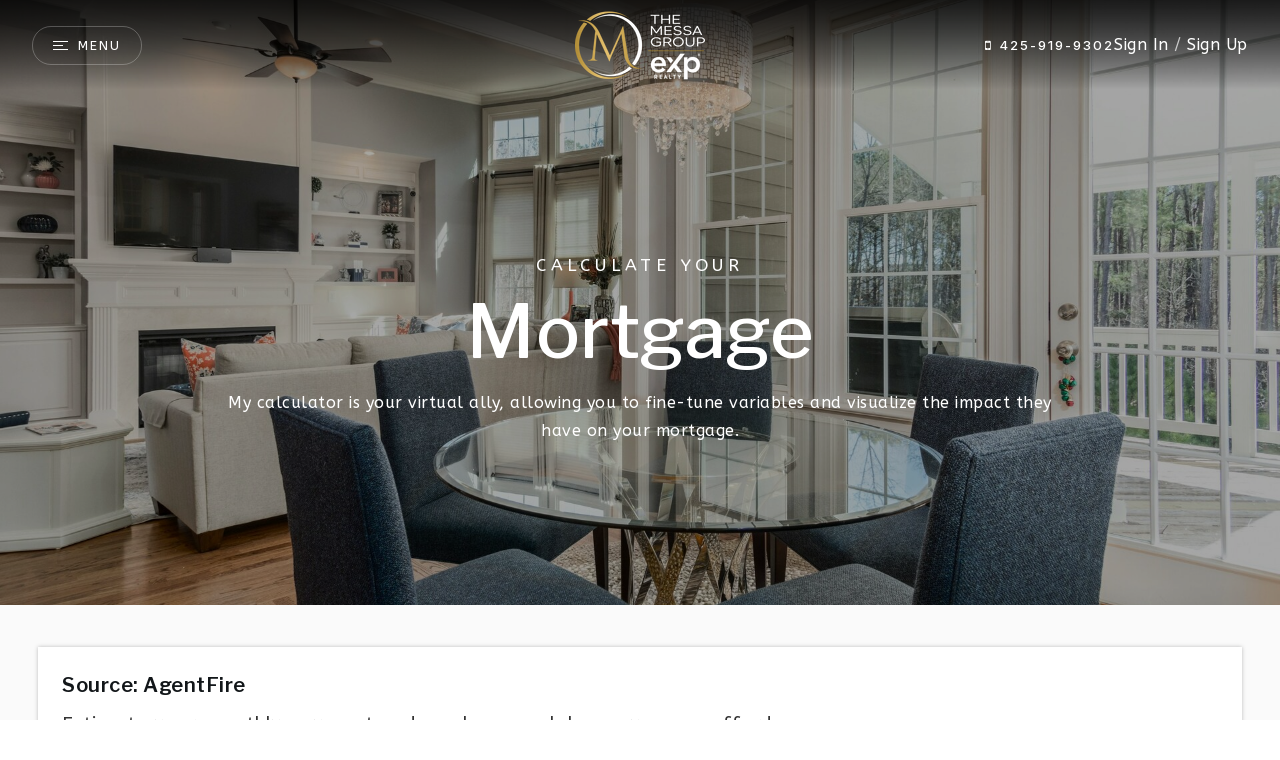

--- FILE ---
content_type: text/html; charset=UTF-8
request_url: https://themessagroup.com/mortgage-calculator/
body_size: 27853
content:
<!doctype html>
<html lang="en-US" data-theme="dark" prefix="og: http://ogp.me/ns#">
<head>
		

<!-- AgentFire Custom Script: Head -->
<link rel="stylesheet" href="https://use.typekit.net/mfi5knz.css">
<!-- // END AgentFire Custom Script: Head // -->

	<meta charset="UTF-8">
	<meta name="viewport" content="width=device-width, initial-scale=1">
	<meta http-equiv="X-UA-Compatible" content="IE=edge">
					<script>
					WebFontConfig = {
						google: { families: [ 'ABeeZee:400,400i', 'Inter:300,400,500,600,700,800,900,300i,400i,600i,700i', 'Libre+Franklin:300,400,500,600,700,800,900,300i,400i,600i,700i', 'Roboto:300,400,500,600,700,800,900,300i,400i,600i,700i&display=swap' ] }
					};
					(function() {
						var wf = document.createElement('script');
						wf.src = 'https://cdnjs.cloudflare.com/ajax/libs/webfont/1.6.28/webfontloader.js';
						wf.type = 'text/javascript';
						wf.async = 'true';
						var s = document.getElementsByTagName('script')[0];
						s.parentNode.insertBefore(wf, s);
					})(); </script>
				<title>Mortgage Calculator - The Messa Group</title>

<!-- This site is optimized with the Yoast SEO Premium plugin v9.7 - https://yoast.com/wordpress/plugins/seo/ -->
<link rel="canonical" href="https://themessagroup.com/mortgage-calculator/" />
<meta property="og:locale" content="en_US" />
<meta property="og:type" content="article" />
<meta property="og:title" content="Mortgage Calculator - The Messa Group" />
<meta property="og:url" content="https://themessagroup.com/mortgage-calculator/" />
<meta property="og:site_name" content="The Messa Group" />
<meta name="twitter:card" content="summary_large_image" />
<meta name="twitter:title" content="Mortgage Calculator - The Messa Group" />
<!-- / Yoast SEO Premium plugin. -->

<link rel='dns-prefetch' href='//themessagroup.com' />
<link rel='dns-prefetch' href='//s.w.org' />
<link rel='preconnect' href='https://fonts.gstatic.com' crossorigin />
<link rel="alternate" type="application/rss+xml" title="The Messa Group &raquo; Feed" href="https://themessagroup.com/feed/" />
<link rel='stylesheet' id='bootstrap-4-css'  href='https://static.thesparksite.com/wp-content/mu-plugins/agentfire-shared-library/vendor/twbs/bootstrap/dist/css/bootstrap.min.css?ver=4.0.0-rev.1' type='text/css' media='all' />
<link rel='stylesheet' id='agentfire-bundle-bundle-css'  href='https://static.thesparksite.com/wp-content/mu-plugins/agentfire-shared-library/css/bundle/bundle.min.css?ver=1.3.11' type='text/css' media='all' />
<link rel='stylesheet' id='animate-css'  href='https://static.thesparksite.com/wp-content/mu-plugins/agentfire-shared-library/bower_components/animate.css/animate.css' type='text/css' media='all' />
<link rel='stylesheet' id='afc-styles-css'  href='https://static.thesparksite.com/wp-content/plugins/af_real-estate-calcs/css/style.css?ver=1.0.2' type='text/css' media='all' />
<link rel='stylesheet' id='bs-tooltip-css'  href='https://static.thesparksite.com/wp-content/plugins/af_real-estate-calcs/css/bs-tooltip.min.css?ver=4.9.28' type='text/css' media='all' />
<link rel='stylesheet' id='dashicons-css'  href='https://static.thesparksite.com/wp-includes/css/dashicons.min.css?ver=4.9.28' type='text/css' media='all' />
<link rel='stylesheet' id='spark-editor-client-css'  href='https://themessagroup.com/scss/plugins/agentfire-spark-editor/client.css?ver=1.1.57&#038;rev=11.648' type='text/css' media='all' />
<link rel='stylesheet' id='afx-search-widget-css'  href='https://themessagroup.com/scss/plugins/agentfire-idx/search-widget.css?ver=1.2.47&#038;rev=11.648' type='text/css' media='all' />
<link rel='stylesheet' id='afx-account-css'  href='https://themessagroup.com/scss/plugins/agentfire-idx/account.css?ver=1.2.47&#038;rev=11.648' type='text/css' media='all' />
<link rel='stylesheet' id='plugin-guide-covers-client-css'  href='https://themessagroup.com/scss/plugin/guide-covers/client.css?ver=1.3.3&#038;rev=11.648' type='text/css' media='all' />
<link rel='stylesheet' id='plugin-lead-form-client-css'  href='https://themessagroup.com/scss/plugin/lead-form/client.css?ver=1.3.73&#038;rev=11.648' type='text/css' media='all' />
<link rel='stylesheet' id='plugin-instafeed-base-client-css'  href='https://themessagroup.com/scss/plugin/instafeed-base/client.css?ver=2.1.1&#038;rev=11.648' type='text/css' media='all' />
<link rel='stylesheet' id='plugin-spark-ai-client-css'  href='https://themessagroup.com/scss/plugin/spark-ai/client.css?ver=1.1.32&#038;rev=11.648' type='text/css' media='all' />
<link rel='stylesheet' id='plugin-qr-code-manager-client-css'  href='https://themessagroup.com/scss/plugin/qr-code-manager/client.css?ver=1.0.9&#038;rev=11.648' type='text/css' media='all' />
<link rel='stylesheet' id='plugin-spark-page-client-css'  href='https://themessagroup.com/scss/plugin/spark-page/client.css?ver=1.8.16&#038;rev=11.648' type='text/css' media='all' />
<link rel='stylesheet' id='agentfire-auto-generated-css'  href='https://themessagroup.com/scss/auto-generated/style.css?ver=1.1.44&#038;rev=11.648' type='text/css' media='all' />
<link rel='stylesheet' id='agentfire-theme-css'  href='https://themessagroup.com/scss/theme/style.css?ver=1.1.39&#038;rev=11.648' type='text/css' media='all' />
<script type='text/javascript' src='https://static.thesparksite.com/wp-includes/js/jquery/jquery.js?ver=1.12.4'></script>
<script type='text/javascript' defer src='https://static.thesparksite.com/wp-includes/js/jquery/jquery-migrate.min.js?ver=1.4.1'></script>
<script type='text/javascript' defer src='https://static.thesparksite.com/wp-content/mu-plugins/agentfire-shared-library/vendor/twbs/bootstrap/dist/js/bootstrap.bundle.min.js?ver=4.0.0-bundle'></script>
<script type='text/javascript'>
/* <![CDATA[ */
var AgentFire_Settings = {"assets_domain":"https:\/\/assets.thesparksite.com","invisible_recaptcha_site_key":"6Lfx2EcUAAAAAOZ393GzZbdFyMTy3sUOdVvZOpYH","checkbox_recaptcha_site_key":"6Lf9o0opAAAAACpWAaN6iLpHLHo3qYMhZPLSeUuT","mapbox_token":"pk.eyJ1IjoiYWdlbnRmaXJlY29ycCIsImEiOiJjamp5Y3RkaWIwMDVrM2pvdHVzcmxvdXd1In0.0mhs52YCgV45qwNh9f7qpw","home_url":"https:\/\/themessagroup.com","disclaimer":"I agree to receive a marketing communication via voice call, AI voice call, text message or similar automated means from Another killer site coming soon. Consent is not a condition of purchase. Msg\/data rates may apply. Msg frequency varies. Reply STOP to unsubscribe. <a href=\"\/privacy-policy\/\" title=\"Privacy Policy\" target=\"_blank\" class=\"disclaimer_pp_link\">Privacy Policy<\/a>","oauth2_initial_urls":{"facebook":"https:\/\/www.facebook.com\/v20.0\/dialog\/oauth?client_id=2239656783093900&redirect_uri=https%3A%2F%2Fthesparksite.com%2Foauth2%2Ffacebook&response_type=code&scope=email%2Cpublic_profile&state=[base64]","google":"https:\/\/accounts.google.com\/o\/oauth2\/v2\/auth?response_type=code&access_type=online&client_id=543271315582-123k1f2a5asggc2250v4sp8sh2c9fe93.apps.googleusercontent.com&redirect_uri=https%3A%2F%2Fthesparksite.com%2Foauth2%2Fgoogle&state=[base64]&scope=email%20profile&approval_prompt=auto"},"facebook_app_id":"2239656783093900","google_client_id":"543271315582-123k1f2a5asggc2250v4sp8sh2c9fe93.apps.googleusercontent.com"};
/* ]]> */
</script>
<script type='text/javascript' src='https://static.thesparksite.com/wp-content/mu-plugins/agentfire-shared-library/js/third-party/select2/select2.full.min.js?ver=4.0.13'></script>
<script type='text/javascript' defer src='https://static.thesparksite.com/wp-includes/js/jquery/ui/core.min.js?ver=1.11.4'></script>
<script type='text/javascript' defer src='https://static.thesparksite.com/wp-includes/js/jquery/ui/widget.min.js?ver=1.11.4'></script>
<script type='text/javascript' defer src='https://static.thesparksite.com/wp-includes/js/jquery/ui/position.min.js?ver=1.11.4'></script>
<script type='text/javascript' defer src='https://static.thesparksite.com/wp-includes/js/jquery/ui/menu.min.js?ver=1.11.4'></script>
<script type='text/javascript'>
/* <![CDATA[ */
var uiAutocompleteL10n = {"noResults":"No results found.","oneResult":"1 result found. Use up and down arrow keys to navigate.","manyResults":"%d results found. Use up and down arrow keys to navigate.","itemSelected":"Item selected."};
/* ]]> */
</script>
<script type='text/javascript' defer src='https://static.thesparksite.com/wp-includes/js/jquery/ui/autocomplete.min.js?ver=1.11.4'></script>
<script type='text/javascript'>
/* <![CDATA[ */
var agentfire_quicksearch = {"autocompleteUrlDiverse":"","locationTypes":{"1":"City","2":"Community","3":"Tract","4":"Zip","5":"County","8":"Shape","255":"Listing"},"autocompleteUrlShowcaseCenter":"https:\/\/idx.showcaseidx.com\/api\/latlng","autocompleteUrlShowcaseSearch":"https:\/\/themessagroup.com\/wp-admin\/admin-ajax.php"};
/* ]]> */
</script>
<script type='text/javascript'>
/* <![CDATA[ */
var Rev_CTA_Config = {"page_id":"302","page_type":"page","preview":"","hashes":[]};
/* ]]> */
</script>
<script type='text/javascript' src='https://static.thesparksite.com/wp-content/mu-plugins/agentfire-shared-library/bower_components/moment/moment.js'></script>
<script type='text/javascript'>
/* <![CDATA[ */
var TeamMembersClient = {"offices":[]};
/* ]]> */
</script>
<script type='text/javascript'>
/* <![CDATA[ */
var QRCodeData = {"isEditorPreview":""};
/* ]]> */
</script>
<script type='text/javascript'>
/* <![CDATA[ */
var spark_page = [];
/* ]]> */
</script>
<script type='text/javascript' defer src='https://static.thesparksite.com/wp-content/mu-plugins/agentfire-shared-library/js/bundle/bundle.min.js?ver=1.4.66'></script>
<script type='text/javascript' defer src='https://static.thesparksite.com/wp-content/mu-plugins/agentfire-shared-library/js/bundle/plugins.min.js?ver=1.4.66'></script>
		<script>
			(function() {
				var oldReady = jQuery.fn.ready;
				jQuery.fn.ready = function(fn) {
					return oldReady(function() {
						try {
							fn.apply(this, arguments);
						} catch (e) {
							console.error(e);
						}
					});
				};
			})();
		</script>
		<meta name="generator" content="WordPress 4.9.28" />
<link rel='shortlink' href='https://themessagroup.com/?p=302' />
		<style>.animate {opacity: 0;} .agentfire-loaded-modules .animate {opacity: 1;}</style>
				<meta name="theme-color" content="#000000">
		<meta name="msapplication-navbutton-color" content="#000000">
		<link rel="icon" href="https://assets.thesparksite.com/uploads/sites/5652/2025/02/TMG-favicon-32x32.max.png" sizes="32x32" />
<link rel="icon" href="https://assets.thesparksite.com/uploads/sites/5652/2025/02/TMG-favicon-192x192.max.png" sizes="192x192" />
<link rel="apple-touch-icon-precomposed" href="https://assets.thesparksite.com/uploads/sites/5652/2025/02/TMG-favicon-180x180.max.png" />
<meta name="msapplication-TileImage" content="https://assets.thesparksite.com/uploads/sites/5652/2025/02/TMG-favicon-270x270.max.png" />
</head>
<body class="page-template-default page page-id-302 spark-theme body--spark et_non_fixed_nav">

<a class="skip-to-content-link" href="#page-container">Skip to main content</a>



<!-- AgentFire Custom Script: After Body Tag -->
<script>
	jQuery(document).ready(function($) {
		$('body.single-post .author-box .author-box__title').text('Written by');
	});
</script>
<!-- // END AgentFire Custom Script: After Body Tag // -->


<header id="page-header" class="page-header page-header--absolute"><!-- spark cache --><div class="afe-content afe-content--spark_header_custom"><div class="sp-header sp-header--absolute sp-header--custom sp-header--sticky"
			data-offset="20000" data-tolerance_up="20000" data-tolerance_down="20000"
	>

	<div class="afe-block afe-block--custom-block"><style>
	.block_60f73087e2f3c_2 { } .block_60f73087e2f3c_2 > .cbl__overlay, .block_60f73087e2f3c_2 > .cbl__column-box > .cbl__overlay { background: -moz-linear-gradient(top, rgba(0, 0, 0, 0.55) 0%, rgba(0, 0, 0, 0) 100%); background: -webkit-linear-gradient(top, rgba(0, 0, 0, 0.55) 0%, rgba(0, 0, 0, 0) 100%); background: -o-linear-gradient(top, rgba(0, 0, 0, 0.55) 0%, rgba(0, 0, 0, 0) 100%); background: -ms-linear-gradient(top, rgba(0, 0, 0, 0.55) 0%, rgba(0, 0, 0, 0) 100%); background: linear-gradient(to bottom, rgba(0, 0, 0, 0.55) 0%, rgba(0, 0, 0, 0) 100%); } .block_60f73087e2f3c_2 { margin: 0; padding: 0; }</style>


<div class="cbl cbl__block block_60f73087e2f3c_2">
					<div class="cbl__overlay"></div>
				<div class="cbl__row row_5imrdqahlqs">
		<style>
			.row_5imrdqahlqs { display: flex; flex-direction: column; justify-content: center; } @media (max-width: 575px) { .row_5imrdqahlqs { margin: 0 auto; padding: 0 5vw; } } @media (min-width: 576px) and (max-width: 767px) { .row_5imrdqahlqs { margin: 0 auto; padding: 0 5vw; } } @media (min-width: 768px) and (max-width: 991px) { .row_5imrdqahlqs { margin: 0 auto; padding: 0 5vw; } } @media (min-width: 992px) and (max-width: 1199px) { .row_5imrdqahlqs { margin: 0 auto; padding: 0 5vw; } } @media (min-width: 1200px) and (max-width: 1599px) { .row_5imrdqahlqs { margin: 0 auto; padding: 0 2.5vw; } } @media (min-width: 1600px) { .row_5imrdqahlqs { margin: 0 auto; padding: 0 2.5vw; } } @media (max-width: 575px) { .row_5imrdqahlqs { height: 60px;																													} } @media (min-width: 576px) and (max-width: 767px) { .row_5imrdqahlqs { height: 60px;																													} } @media (min-width: 768px) and (max-width: 991px) { .row_5imrdqahlqs { height: 60px;																													} } @media (min-width: 992px) and (max-width: 1199px) { .row_5imrdqahlqs { height: 90px;																													} } @media (min-width: 1200px) and (max-width: 1599px) { .row_5imrdqahlqs { height: 90px;																				max-width: 1920px;									} } @media (min-width: 1600px) { .row_5imrdqahlqs { height: 90px;																				max-width: 1920px;									} }		</style>
								<div class="cbl__row-box">
			<div class="cbl__column cbl__column--3 column_9imrdqdnugo">
	<style>
		.column_9imrdqdnugo { align-self: center; } .column_9imrdqdnugo { max-width: 20%; flex: 0 0 20%; order: 0 } @media (min-width: 576px) { .column_9imrdqdnugo { max-width: 20%; flex: 0 0 20%; order: 0 } } @media (min-width: 768px) { .column_9imrdqdnugo { max-width: 33.33%; flex: 0 0 33.33%; order: 0 } } @media (min-width: 992px) { .column_9imrdqdnugo { max-width: 40%; flex: 0 0 40%; order: 0 } } @media (min-width: 1200px) { .column_9imrdqdnugo { max-width: 30%; flex: 0 0 30%; order: 0 } } @media (min-width: 1600px) { .column_9imrdqdnugo { max-width: 30%; flex: 0 0 30%; order: 0 } } .column_9imrdqdnugo .cbl__column-box { } .column_9imrdqdnugo .cbl__column-box { margin: 0; padding: 0; }	</style>
	<div class="fd-header__col d-flex flex-row align-items-center justify-content-start cbl__column-box cbl__column--column_9imrdqdnugo">
						
		<div class="cbl__widget cbl__widget--raw_content widget_5in3suqlroa animate fadeInDown"  data-animation-duration=1000ms data-animation-delay=200ms><style>
		.widget_5in3suqlroa { } .widget_5in3suqlroa { margin: 0; padding: 0; }	</style><div class="sp-raw-content"><a href="#mm-1602" class="fd-header__menu-btn d-flex align-items-center justify-content-center"><div class="burger"><div class="burger__line"></div><div class="burger__line middle"></div><div class="burger__line"></div></div><span>menu</span></a></div></div>
										<div class="cbl__widget cbl__widget--wp_menu widget_himkdbs9hf8 animate fadeInDown"  data-animation-duration=1000ms data-animation-delay=400ms><style>
		.widget_himkdbs9hf8 { } .widget_himkdbs9hf8 { margin: 0; padding: 0; } @media (max-width: 575px) { .widget_himkdbs9hf8 { display: none !important; } } @media (min-width: 576px) and (max-width: 767px) { .widget_himkdbs9hf8 { display: none !important; } } @media (min-width: 768px) and (max-width: 991px) { .widget_himkdbs9hf8 { display: none !important; } } @media (min-width: 992px) and (max-width: 1199px) { .widget_himkdbs9hf8 { display: none !important; } } @media (min-width: 1200px) and (max-width: 1599px) { .widget_himkdbs9hf8 { display: none !important; } } .widget_himkdbs9hf8 .cbl__wp-menu a { color: #FFFFFF; } .widget_himkdbs9hf8 .cbl__wp-menu .sub-menu a { color: #FFFFFF; } .widget_himkdbs9hf8 .cbl__wp-menu a:hover { color: #C6A14F; } .widget_himkdbs9hf8 .cbl__wp-menu .sub-menu a:hover { color: #C6A14F; }	</style><div class="fd-header__nav cbl__wp-menu"><ul role="menu" id="menu-header-menu" class="spark-menu spark-menu--horizontal"><li role="none" id="menu-item-1884" class="menu-item menu-item-type-custom menu-item-object-custom menu-item-has-children menu-item-1884"><a href="#" role="menuitem">Work with me <i class="fa fa-angle-down" aria-hidden="true"></i></a><ul class="sub-menu"><li role="none" id="menu-item-2119" class="menu-item menu-item-type-post_type menu-item-object-page menu-item-2119"><a href="https://themessagroup.com/buyers/" role="menuitem">For Buyers</a></li><li role="none" id="menu-item-2120" class="menu-item menu-item-type-post_type menu-item-object-page menu-item-2120"><a href="https://themessagroup.com/sellers/" role="menuitem">For Sellers</a></li><li role="none" id="menu-item-2118" class="menu-item menu-item-type-post_type menu-item-object-page menu-item-2118"><a href="https://themessagroup.com/about-us/" role="menuitem">About Me</a></li></ul></li><li role="none" id="menu-item-1890" class="menu-item menu-item-type-post_type menu-item-object-page menu-item-1890"><a href="https://themessagroup.com/communities/" role="menuitem">Community Guides</a></li></ul></div></div>

					</div>
</div>




<div class="cbl__column cbl__column--3 column_dimrdqda3t0">
	<style>
		.column_dimrdqda3t0 { text-align: center; align-self: center; } .column_dimrdqda3t0 { max-width: 60%; flex: 0 0 60%; order: 1 } @media (min-width: 576px) { .column_dimrdqda3t0 { max-width: 60%; flex: 0 0 60%; order: 1 } } @media (min-width: 768px) { .column_dimrdqda3t0 { max-width: 33.33%; flex: 0 0 33.33%; order: 1 } } @media (min-width: 992px) { .column_dimrdqda3t0 { max-width: 20%; flex: 0 0 20%; order: 1 } } @media (min-width: 1200px) { .column_dimrdqda3t0 { max-width: 40%; flex: 0 0 40%; order: 1 } } @media (min-width: 1600px) { .column_dimrdqda3t0 { max-width: 40%; flex: 0 0 40%; order: 1 } } .column_dimrdqda3t0 .cbl__column-box { } .column_dimrdqda3t0 .cbl__column-box { margin: 0; padding: 0; }	</style>
	<div class="cbl__column-box cbl__column--column_dimrdqda3t0">
						
		<div class="cbl__widget cbl__widget--image widget_dimkd9hjvem d-inline-block animate fadeInDown"  data-animation-duration=1000ms data-animation-delay=600ms><style>
		.widget_dimkd9hjvem { } .widget_dimkd9hjvem { margin: 0; padding: 0; } @media (max-width: 575px) { .widget_dimkd9hjvem { display: none !important; } } @media (min-width: 576px) and (max-width: 767px) { .widget_dimkd9hjvem { display: none !important; } } @media (min-width: 768px) and (max-width: 991px) { .widget_dimkd9hjvem { display: none !important; } } .widget_dimkd9hjvem .cb-image { height: 70px;		}	</style><a aria-label="Homepage Link" href="/"><img
			class="cb-image"
			width="130" height="70"							src="https://assets.thesparksite.com/uploads/sites/5652/2025/04/tmg-exp-white-AUTOx70.fit.png" srcset="https://assets.thesparksite.com/uploads/sites/5652/2025/04/tmg-exp-white-AUTOx140.fit.png 2x"						alt="tmg-exp-white"></a></div>
<div class="cbl__widget cbl__widget--image widget_5in46qkiiqd"><style>
		.widget_5in46qkiiqd { } .widget_5in46qkiiqd { margin: 0; padding: 0; } @media (min-width: 992px) and (max-width: 1199px) { .widget_5in46qkiiqd { display: none !important; } } @media (min-width: 1200px) and (max-width: 1599px) { .widget_5in46qkiiqd { display: none !important; } } @media (min-width: 1600px) { .widget_5in46qkiiqd { display: none !important; } } .widget_5in46qkiiqd .cb-image { height: 60px;		}	</style><a aria-label="Homepage Link" href="/"><img
			class="cb-image"
			width="112" height="60"							src="https://assets.thesparksite.com/uploads/sites/5652/2025/04/tmg-exp-white-AUTOx60.fit.png" srcset="https://assets.thesparksite.com/uploads/sites/5652/2025/04/tmg-exp-white-AUTOx120.fit.png 2x"						alt="tmg-exp-white"></a></div>

					</div>
</div>




<div class="cbl__column cbl__column--3 column_himrdqdv18o">
	<style>
		.column_himrdqdv18o { align-self: center; } .column_himrdqdv18o { max-width: 20%; flex: 0 0 20%; order: 2 } @media (min-width: 576px) { .column_himrdqdv18o { max-width: 20%; flex: 0 0 20%; order: 2 } } @media (min-width: 768px) { .column_himrdqdv18o { max-width: 33.33%; flex: 0 0 33.33%; order: 2 } } @media (min-width: 992px) { .column_himrdqdv18o { max-width: 40%; flex: 0 0 40%; order: 2 } } @media (min-width: 1200px) { .column_himrdqdv18o { max-width: 30%; flex: 0 0 30%; order: 2 } } @media (min-width: 1600px) { .column_himrdqdv18o { max-width: 30%; flex: 0 0 30%; order: 2 } } .column_himrdqdv18o .cbl__column-box { } .column_himrdqdv18o .cbl__column-box { margin: 0; padding: 0; }	</style>
	<div class="fd-header__col d-flex flex-row align-items-center justify-content-end cbl__column-box cbl__column--column_himrdqdv18o">
						
		<div class="cbl__widget cbl__widget--button widget_5imrn7e92in animate fadeInDown"  data-animation-duration=1000ms data-animation-delay=800ms><style>
		.widget_5imrn7e92in { } .widget_5imrn7e92in { margin: 0; padding: 0; } @media (max-width: 575px) { .widget_5imrn7e92in { display: none !important; } } @media (min-width: 576px) and (max-width: 767px) { .widget_5imrn7e92in { display: none !important; } } @media (min-width: 768px) and (max-width: 991px) { .widget_5imrn7e92in { display: none !important; } }	</style><a href="tel:425-919-9302" class="fd-header__cta p-0 border-0 btn btn-spark"  aria-label="425-919-9302"><i class="fa fa-mobile"></i>			425-919-9302</a></div>
										<div class="cbl__widget cbl__widget--idx_account widget_5imrl6hirbv animate fadeInDown"  data-animation-duration=1000ms data-animation-delay=1000ms><style>
		.widget_5imrl6hirbv { } .widget_5imrl6hirbv { margin: 0; padding: 0; } @media (max-width: 575px) { .widget_5imrl6hirbv { display: none !important; } } @media (min-width: 576px) and (max-width: 767px) { .widget_5imrl6hirbv { display: none !important; } } @media (min-width: 768px) and (max-width: 991px) { .widget_5imrl6hirbv { display: none !important; } } @media (min-width: 992px) and (max-width: 1199px) { .widget_5imrl6hirbv { display: none !important; } }	</style><div class="fd-header__idx aiw-account"><div class="aiw-account__guest" style="display: none"><span class="aiw-account__button aiw-account__button--login" data-action=login_modal>
					Sign In
				</span><span class="aiw-account__divider"> / </span><span class="aiw-account__button aiw-account__button--register" data-action=register_modal>
					Sign Up
				</span></div><div class="aiw-account__user" style="display:none;"><a href="https://themessagroup.com/properties/dashboard/" class="aiw-account__button aiw-account__button--name" target="_blank"></a><div class="aiw-account__dropdown"><a href="https://themessagroup.com/properties/dashboard/" class="aiw-account__dropdown-item" target="_blank">Dashboard</a><span class="aiw-account__dropdown-item aiw-account__button--logout" data-action="idx_logout">Logout</span></div></div></div><script>
		(function (){
			var cookie,
				user,
				widget = document.querySelector('.widget_5imrl6hirbv'),
				is_editor_preview = false;
			if (is_editor_preview) {
				user = {name: widget.querySelector('.aiw-account__guest').innerText};
			} else {
				cookie = document.cookie.match('(?:^|;) ?_afx_user=([^;]*)(?:;|$)');
				user = cookie ? JSON.parse(cookie[1]) : null;
			}
			if (user) {
				widget.querySelector('.aiw-account__user').style.display = 'block';
				widget.querySelector('.aiw-account__button--name').innerHTML = user.name;
			} else {
				widget.querySelector('.aiw-account__guest').style.display = 'block';
			}
		})();
	</script></div>
<div class="cbl__widget cbl__widget--raw_content widget_5in40u0j1ac"><style>
		.widget_5in40u0j1ac { } .widget_5in40u0j1ac { margin: 0; padding: 0; } @media (min-width: 1200px) and (max-width: 1599px) { .widget_5in40u0j1ac { display: none !important; } } @media (min-width: 1600px) { .widget_5in40u0j1ac { display: none !important; } }	</style><div class="sp-raw-content"><a href="javascript:void(0)" class="aiw-account__button aiw-account__button--register fd-header__idx--mobile d-flex align-items-center justify-content-center" data-action="register_modal"><i class="fa fa-user-o"></i></a></div></div>

					</div>
</div>
		</div>
			</div>
	</div>
</div>
</div>


<div class="sp-menu-mobile sp-menu-mobile--default">
	<div class="sp-menu-mobile__title">&nbsp;</div>
	<div class="sp-menu-mobile__menu active"><div class="sp-menu-mobile__title"><button class="sp-menu-mobile__close" aria-label="Close Menu"></button>Menu</div><ul role="menu"><li role="none" id="menu-item-2100" class="menu-item menu-item-type-post_type menu-item-object-page menu-item-2100"><a href="https://themessagroup.com/about-us/" role="menuitem">About Me</a></li><li role="none" id="menu-item-2102" class="menu-item menu-item-type-post_type menu-item-object-page menu-item-2102"><a href="https://themessagroup.com/testimonials/" role="menuitem">Success Stories</a></li><li role="none" id="menu-item-2103" class="menu-item menu-item-type-post_type menu-item-object-page menu-item-2103"><a href="https://themessagroup.com/blog/" role="menuitem">Blog</a></li><li role="none" id="menu-item-2104" class="menu-item menu-item-type-post_type menu-item-object-page menu-item-2104"><a href="https://themessagroup.com/contact/" role="menuitem">Get in touch</a></li></ul></div>
		<div class="sp-menu-mobile__footer">
						<a href="https://www.facebook.com/TheMessaGroup/" target="_blank" rel="noopener" aria-label="Facebook">
			<i class="fa fa-facebook-square" aria-hidden="true"></i>
		</a>
							<a href="https://linkedin.com/in/messagrouprealestate" target="_blank" rel="noopener" aria-label="Linkedin">
			<i class="fa fa-linkedin-square" aria-hidden="true"></i>
		</a>
					<a href="https://www.youtube.com/@themessagroup" target="_blank" rel="noopener" aria-label="Youtube">
			<i class="fa fa-youtube-square" aria-hidden="true"></i>
		</a>
							<a href="https://www.instagram.com/messagrouprealestate/" target="_blank" rel="noopener" aria-label="Instagram">
			<i class="fa fa-instagram" aria-hidden="true"></i>
		</a>
				</div>
</div>
	<div class="afe-content afe-content--spark_menu">	<style>
		#mm-1602 { max-width: 100%; } #mm-1602.spark-mega-menu--slide-right.spark-mega-menu--hidden { right: -100%; } #mm-1602.spark-mega-menu--slide-left.spark-mega-menu--hidden { left: -100%; }	</style>
<div style=" background-color: rgba(255, 255, 255, 0)"
     id="mm-1602"
     class="spark-mega-menu spark-mega-menu--hidden spark-mega-menu--fade-in">
	<div class="afe-block afe-block--custom-block"><style>
	.block_9in3f7bq3km { } .block_9in3f7bq3km { margin: 0; padding: 0; } .block_9in3f7bq3km { min-height: 100vh;																			}</style>


<div class="fd-aside cbl cbl__block block_9in3f7bq3km">
						<div class="fd-aside__overlay cbl__row row_din3fb529ao">
		<style>
			.row_din3fb529ao { } .row_din3fb529ao { background-color: rgba(0, 0, 0, 0.7); } .row_din3fb529ao { margin: 0 auto; padding: 0; }		</style>
								<div class="cbl__row-box">
			
		</div>
			</div>
			
	
	
		<div class="fd-aside__wrapper cbl__row row_5in3gfidk7c">
		<style>
			.row_5in3gfidk7c { display: flex; flex-direction: column; justify-content: center; } .row_5in3gfidk7c { background-color: #000000; } @media (max-width: 575px) { .row_5in3gfidk7c { margin: 0; padding: 60px 5vw; } } @media (min-width: 576px) and (max-width: 767px) { .row_5in3gfidk7c { margin: 0; padding: 60px 5vw; } } @media (min-width: 768px) and (max-width: 991px) { .row_5in3gfidk7c { margin: 0; padding: 60px 5vw; } } @media (min-width: 992px) and (max-width: 1199px) { .row_5in3gfidk7c { margin: 0; padding: 90px 5vw 0; } } @media (min-width: 1200px) and (max-width: 1599px) { .row_5in3gfidk7c { margin: 0; padding: 90px 8.3vw; } } @media (min-width: 1600px) { .row_5in3gfidk7c { margin: 0; padding: 90px 8.3vw; } } @media (min-width: 992px) and (max-width: 1199px) { .row_5in3gfidk7c { max-width: calc(960 / 1440 * 100vw + 90px);									} } @media (min-width: 1200px) and (max-width: 1599px) { .row_5in3gfidk7c { max-width: calc(960 / 1440 * 100vw + 90px);									} } @media (min-width: 1600px) { .row_5in3gfidk7c { max-width: calc(960 / 1440 * 100vw + 90px);									} }		</style>
								<div class="cbl__row-box">
			<div class="cbl__column cbl__column--2 column_9in3gla4hjo">
	<style>
		.column_9in3gla4hjo { } .column_9in3gla4hjo { max-width: 100%; flex: 0 0 100%; order: 0 } @media (min-width: 576px) { .column_9in3gla4hjo { max-width: 100%; flex: 0 0 100%; order: 0 } } @media (min-width: 768px) { .column_9in3gla4hjo { max-width: 100%; flex: 0 0 100%; order: 0 } } @media (min-width: 992px) { .column_9in3gla4hjo { max-width: 100%; flex: 0 0 100%; order: 0 } } @media (min-width: 1200px) { .column_9in3gla4hjo { max-width: 100%; flex: 0 0 100%; order: 0 } } @media (min-width: 1600px) { .column_9in3gla4hjo { max-width: 100%; flex: 0 0 100%; order: 0 } } .column_9in3gla4hjo .cbl__column-box { } .column_9in3gla4hjo .cbl__column-box { margin: 0; padding: 0; }	</style>
	<div class="fd-aside__content cbl__column-box cbl__column--column_9in3gla4hjo">
						
		<div class="cbl__widget cbl__widget--wp_menu widget_din3glin2ui d-inline-block"><style>
		.widget_din3glin2ui { } .widget_din3glin2ui { margin: 0; padding: 0; } .widget_din3glin2ui .spark-menu { margin: 0 -1px; } .widget_din3glin2ui .cbl__wp-menu a { padding: 1px; color: #FFFFFF; } .widget_din3glin2ui .cbl__wp-menu .sub-menu a { color: #FFFFFF; } .widget_din3glin2ui .cbl__wp-menu a:hover { color: #C6A14F; } .widget_din3glin2ui .cbl__wp-menu .sub-menu a:hover { color: #C6A14F; }	</style><div class="fd-aside__menu mb-5 cbl__wp-menu"><ul role="menu" id="menu-aside-menu" class="spark-menu spark-menu--vertical"><li role="none" id="menu-item-2097" class="menu-item menu-item-type-post_type menu-item-object-page menu-item-2097"><a href="https://themessagroup.com/vip-home-search/" role="menuitem">VIP Home Search</a></li><li role="none" id="menu-item-2095" class="menu-item menu-item-type-post_type menu-item-object-page menu-item-2095"><a href="https://themessagroup.com/our-listings/" role="menuitem">Our Listings</a></li><li role="none" id="menu-item-2096" class="menu-item menu-item-type-post_type menu-item-object-page menu-item-2096"><a href="https://themessagroup.com/recently-sold/" role="menuitem">Recently Sold</a></li><li role="none" id="menu-item-1879" class="menu-item menu-item-type-post_type menu-item-object-page menu-item-1879"><a href="https://themessagroup.com/buyers/" role="menuitem">Buyers</a></li><li role="none" id="menu-item-1878" class="menu-item menu-item-type-post_type menu-item-object-page menu-item-1878"><a href="https://themessagroup.com/sellers/" role="menuitem">Sellers</a></li><li role="none" id="menu-item-1880" class="menu-item menu-item-type-post_type menu-item-object-page menu-item-1880"><a href="https://themessagroup.com/communities/" role="menuitem">Communities</a></li><li role="none" id="menu-item-1956" class="menu-item menu-item-type-post_type menu-item-object-page menu-item-1956"><a href="https://themessagroup.com/about-us/" role="menuitem">About Me</a></li><li role="none" id="menu-item-2098" class="menu-item menu-item-type-post_type menu-item-object-page menu-item-2098"><a href="https://themessagroup.com/testimonials/" role="menuitem">Success Stories</a></li><li role="none" id="menu-item-1881" class="menu-item menu-item-type-post_type menu-item-object-page menu-item-1881"><a href="https://themessagroup.com/contact/" role="menuitem">Get in touch</a></li></ul></div></div>
<div class="cbl__widget cbl__widget--wp_menu widget_5in3hbsnvuv"><style>
		.widget_5in3hbsnvuv { } .widget_5in3hbsnvuv { margin: 0; padding: 0; } .widget_5in3hbsnvuv .spark-menu { margin: 0 -1px; } .widget_5in3hbsnvuv .cbl__wp-menu a { padding: 1px; color: #FFFFFF; } .widget_5in3hbsnvuv .cbl__wp-menu .sub-menu a { color: #FFFFFF; } .widget_5in3hbsnvuv .cbl__wp-menu a:hover { color: #C6A14F; } .widget_5in3hbsnvuv .cbl__wp-menu .sub-menu a:hover { color: #C6A14F; }	</style><div class="mb-5 mb-lg-0 cbl__wp-menu"><ul role="menu" id="menu-tools" class="spark-menu spark-menu--vertical"><li role="none" id="menu-item-1872" class="menu-item menu-item-type-post_type menu-item-object-page menu-item-1872"><a href="https://themessagroup.com/whats-my-home-worth/" role="menuitem">What&#8217;s My Home Worth?</a></li><li role="none" id="menu-item-1875" class="menu-item menu-item-type-post_type menu-item-object-page menu-item-1875"><a href="https://themessagroup.com/mortgage-calculator/" role="menuitem">Mortgage Calculator</a></li><li role="none" id="menu-item-1871" class="menu-item menu-item-type-post_type menu-item-object-page menu-item-1871"><a href="https://themessagroup.com/blog/" role="menuitem">Blog</a></li></ul></div></div>
<div class="cbl__widget cbl__widget--text widget_5in3i3g0kdl"><style>
		.widget_5in3i3g0kdl { } .widget_5in3i3g0kdl { margin: 0; padding: 0; } .widget_5in3i3g0kdl .cbl__text { color: #FFFFFF !important; text-transform: uppercase !important; } @media (max-width: 575px) { .widget_5in3i3g0kdl .cbl__text{ font-size: 0.875rem; } } @media (min-width: 576px) and (max-width: 767px) { .widget_5in3i3g0kdl .cbl__text { font-size: 0.875rem; } } @media (min-width: 768px) and (max-width: 991px) { .widget_5in3i3g0kdl .cbl__text { font-size: 0.875rem; } } @media (min-width: 992px) and (max-width: 1199px) { .widget_5in3i3g0kdl .cbl__text { font-size: 0.875rem; } } @media (min-width: 1200px) and (max-width: 1599px) { .widget_5in3i3g0kdl .cbl__text { font-size: 0.875rem; } } @media (min-width: 1600px) { .widget_5in3i3g0kdl .cbl__text { font-size: 0.875rem; } } @media (max-width: 575px) { .widget_5in3i3g0kdl .cbl__text { line-height: 1; } } @media (min-width: 576px) and (max-width: 767px) { .widget_5in3i3g0kdl .cbl__text { line-height: 1; } } @media (min-width: 768px) and (max-width: 991px) { .widget_5in3i3g0kdl .cbl__text { line-height: 1; } } @media (min-width: 992px) and (max-width: 1199px) { .widget_5in3i3g0kdl .cbl__text { line-height: 1; } } @media (min-width: 1200px) and (max-width: 1599px) { .widget_5in3i3g0kdl .cbl__text { line-height: 1; } } @media (min-width: 1600px) { .widget_5in3i3g0kdl .cbl__text { line-height: 1; } }	</style><div class="fd-contact__link letter-spacing text-lg-right mb-5 mb-lg-0 cbl__text"><p>Phone<br /><a href="tel:425-919-9302" title="Call us">425-919-9302</a></p><p>Email<br /><a href="/cdn-cgi/l/email-protection#3f5750525a4c7f4b575a525a4c4c5e584d504a4f115c5052" title="Email us"><span class="__cf_email__" data-cfemail="9af2f5f7ffe9daeef2fff7ffe9e9fbfde8f5efeab4f9f5f7">[email&#160;protected]</span></a></p><p>Mail Address<br /><a href="https://maps.app.goo.gl/HedrYcXexBTFa5y26" title="Find us" target="_blank">13419 409th Ave SE<br />
North Beth, WA 980457</a></p></div></div>
<div class="cbl__widget cbl__widget--raw_content widget_lin3k5p1sa0"><style>
		.widget_lin3k5p1sa0 { } .widget_lin3k5p1sa0 { margin: 0; padding: 0; }	</style><div class="sp-raw-content"><div class="fd-socials d-flex justify-content-center justify-content-lg-center"><!-- please update links, in case you need to add more items, simply duplicate the whole a element; feel free to remove HTML comments once you're done --><!-- social media link --><a href="https://www.facebook.com/TheMessaGroup/" target="_blank" class="d-flex justify-content-center align-items-center"><!-- update link --><span class="nav-text-wrap w-100 h-100"><span class="icon mod--social d-flex justify-content-center align-items-center"><i class="fa fa-facebook"></i><!-- update fa icon if needed --></span><span class="icon mod--social mod--absolute d-flex justify-content-center align-items-center"><i class="fa fa-facebook"></i><!-- update fa icon if needed --></span></span></a><!-- social media link --><a href="https://www.instagram.com/messagrouprealestate/" target="_blank" class="d-flex justify-content-center align-items-center"><!-- update link --><span class="nav-text-wrap w-100 h-100"><span class="icon mod--social d-flex justify-content-center align-items-center"><i class="fa fa-instagram"></i><!-- update fa icon if needed --></span><span class="icon mod--social mod--absolute d-flex justify-content-center align-items-center"><i class="fa fa-instagram"></i><!-- update fa icon if needed --></span></span></a><!-- social media link --><a href="https://www.youtube.com/@themessagroup" target="_blank" class="d-flex justify-content-center align-items-center"><!-- update link --><span class="nav-text-wrap w-100 h-100"><span class="icon mod--social d-flex justify-content-center align-items-center"><i class="fa fa-youtube-play"></i><!-- update fa icon if needed --></span><span class="icon mod--social mod--absolute d-flex justify-content-center align-items-center"><i class="fa fa-youtube-play"></i><!-- update fa icon if needed --></span></span></a><!-- social media link --><a href="https://www.linkedin.com/in/messagrouprealestate/" target="_blank" class="d-flex justify-content-center align-items-center"><!-- update link --><span class="nav-text-wrap w-100 h-100"><span class="icon mod--social d-flex justify-content-center align-items-center"><i class="fa fa-linkedin"></i><!-- update fa icon if needed --></span><span class="icon mod--social mod--absolute d-flex justify-content-center align-items-center"><i class="fa fa-linkedin"></i><!-- update fa icon if needed --></span></span></a></div></div></div>

					</div>
</div>




<div class="cbl__column cbl__column--2 column_pin3ksrhqg0">
	<style>
		.column_pin3ksrhqg0 { } .column_pin3ksrhqg0 { max-width: 100%; flex: 0 0 100%; order: 1 } @media (min-width: 576px) { .column_pin3ksrhqg0 { max-width: 100%; flex: 0 0 100%; order: 1 } } @media (min-width: 768px) { .column_pin3ksrhqg0 { max-width: 100%; flex: 0 0 100%; order: 1 } } @media (min-width: 992px) { .column_pin3ksrhqg0 { max-width: 100%; flex: 0 0 100%; order: 1 } } @media (min-width: 1200px) { .column_pin3ksrhqg0 { max-width: 100%; flex: 0 0 100%; order: 1 } } @media (min-width: 1600px) { .column_pin3ksrhqg0 { max-width: 100%; flex: 0 0 100%; order: 1 } } .column_pin3ksrhqg0 .cbl__column-box { } .column_pin3ksrhqg0 .cbl__column-box { margin: 0; padding: 0; }	</style>
	<div class="fd-aside__close cbl__column-box cbl__column--column_pin3ksrhqg0">
						
		<div class="cbl__widget cbl__widget--raw_content widget_tin3ksuhedo"><style>
		.widget_tin3ksuhedo { } .widget_tin3ksuhedo { margin: 0; padding: 0; }	</style><div class="sp-raw-content"><a href="#" data-role="close_mega_menu" class="fd-aside__close--btn d-flex justify-content-center flex-column align-items-center"><div class="burger__line x d-block"></div><div class="burger__line y d-block"></div></a></div></div>

					</div>
</div>
		</div>
			</div>
	</div>
</div>
</div>
</div>
</div><!-- /spark cache --></header>
<main id="page-container" role="main" tabindex="-2">

		<article class="entry">
					<div class="afe-content afe-content--spark_page"><div class="spark-content entry-content">
	<div class="afe-block afe-block--custom-block"><style>
	.block_5inbs21du9t { } .block_5inbs21du9t { background-image: url(https://assets.thesparksite.com/uploads/sites/5652/2025/02/douglas-sheppard-9rYfG8sWRVo-unsplash.jpg); } .block_5inbs21du9t > .cbl__overlay, .block_5inbs21du9t > .cbl__column-box > .cbl__overlay { background-color: rgba(0, 0, 0, 0.35); } @media (max-width: 575px) { .block_5inbs21du9t { margin: 0; padding: 60px 0 0; } } @media (min-width: 576px) and (max-width: 767px) { .block_5inbs21du9t { margin: 0; padding: 60px 0 0; } } @media (min-width: 768px) and (max-width: 991px) { .block_5inbs21du9t { margin: 0; padding: 60px 0 0; } } @media (min-width: 992px) and (max-width: 1199px) { .block_5inbs21du9t { margin: 0; padding: 90px 0 0; } } @media (min-width: 1200px) and (max-width: 1599px) { .block_5inbs21du9t { margin: 0; padding: 90px 0 0; } } @media (min-width: 1600px) { .block_5inbs21du9t { margin: 0; padding: 90px 0 0; } }</style>


<div class="cbl cbl__block block_5inbs21du9t ll-background">
					<div class="cbl__overlay"></div>
				<div class="cbl__container container">			
	
	
		<div class="cbl__row row_9inbs216dl8">
		<style>
			.row_9inbs216dl8 { } @media (max-width: 575px) { .row_9inbs216dl8 { margin: 0 auto; padding: 6rem 0; } } @media (min-width: 576px) and (max-width: 767px) { .row_9inbs216dl8 { margin: 0 auto; padding: 6rem 0; } } @media (min-width: 768px) and (max-width: 991px) { .row_9inbs216dl8 { margin: 0 auto; padding: 8rem 0; } } @media (min-width: 992px) and (max-width: 1199px) { .row_9inbs216dl8 { margin: 0 auto; padding: 8rem 0; } } @media (min-width: 1200px) and (max-width: 1599px) { .row_9inbs216dl8 { margin: 0 auto; padding: 10rem 0; } } @media (min-width: 1600px) { .row_9inbs216dl8 { margin: 0 auto; padding: 10rem 0; } } .row_9inbs216dl8 { max-width: 850px;							}		</style>
								<div class="cbl__row-box">
			<div class="cbl__column cbl__column--1 column_dinbs21n6ag">
	<style>
		.column_dinbs21n6ag { text-align: center; } .column_dinbs21n6ag { order: 0 } @media (min-width: 1200px) { .column_dinbs21n6ag { max-width: 100%; flex: 0 0 100%; } } .column_dinbs21n6ag .cbl__column-box { } .column_dinbs21n6ag .cbl__column-box { margin: 0; padding: 0; }	</style>
	<div class="cbl__column-box cbl__column--column_dinbs21n6ag">
						
		<div class="cbl__widget cbl__widget--text widget_hinbs213ru4 animate fadeInUp"  data-animation-duration=1250ms><style>
		.widget_hinbs213ru4 { } .widget_hinbs213ru4 { margin: 0; padding: 0; } .widget_hinbs213ru4 .cbl__text { color: #FFFFFF !important; text-transform: uppercase !important; font-size: 16px; } @media (min-width: 320px) and (max-width: 1599px) { .widget_hinbs213ru4 .cbl__text { font-size: calc(16px + 2 * ((100vw - 320px) / 1280)); } } @media (min-width: 1600px) { .widget_hinbs213ru4 .cbl__text { font-size: 18px; } }	</style><div class="mb-2 big-letter-spacing cbl__text"><p>Calculate your</p></div></div>
										<div class="cbl__widget cbl__widget--heading_text widget_linbs21spb0 animate fadeInUp"  data-animation-duration=1250ms data-animation-delay=250ms><style>
		.widget_linbs21spb0 { } .widget_linbs21spb0 { margin: 0; padding: 0; } .widget_linbs21spb0 .cb-title { color: #FFFFFF !important; font-size: 52px; line-height: 62px; } @media (min-width: 320px) and (max-width: 1599px) { .widget_linbs21spb0 .cb-title { font-size: calc(52px + 30 * ((100vw - 320px) / 1280)); } } @media (min-width: 1600px) { .widget_linbs21spb0 .cb-title { font-size: 82px; } } @media (min-width: 320px) and (max-width: 1599px) { .widget_linbs21spb0 .cb-title { line-height: calc(62px + 30 * ((100vw - 320px) / 1280)); } } @media (min-width: 1600px) { .widget_linbs21spb0 .cb-title { line-height: 92px; } }	</style><h1 class="mb-3 cb-title " aria-level=1>
					Mortgage
			</h1></div>
										<div class="cbl__widget cbl__widget--text widget_pinbs2140eg animate fadeInUp"  data-animation-duration=1250ms data-animation-delay=500ms><style>
		.widget_pinbs2140eg { } .widget_pinbs2140eg { margin: 0; padding: 0; } .widget_pinbs2140eg .cbl__text { color: #FFFFFF !important; }	</style><div class="cbl__text"><p>My calculator is your virtual ally, allowing you to fine-tune variables and visualize the impact they have on your mortgage.</p></div></div>

					</div>
</div>
		</div>
			</div>
</div>
	</div>
</div><div class="afe-block afe-block--mortgage-calculator">							<section id="block_5dd85bb968f6a_2" class="sp-mortgage-calculator ada-bg-color animate fadeInUp"  data-animation-duration=1250ms style="background-color: #fafafa">
	<div class="container ada-bg-color">
		<div class="sp-mortgage-calculator__calculator">
			<style>
	/* Mortgage Calculator styles */ /* line 108 */ #mortgage-calculator-v2-6970b27a90e38.mortgage-calculator-v2 { color: #333; font-size: 19px; font-weight: 400; } /* line 112 */ #mortgage-calculator-v2-6970b27a90e38.mortgage-calculator-v2 .hidden { display: none !important; } @media screen and (max-width: 767px) { /* line 115 */ #mortgage-calculator-v2-6970b27a90e38.mortgage-calculator-v2 { font-size: 1.1em; } } /* line 118 */ #mortgage-calculator-v2-6970b27a90e38.mortgage-calculator-v2 h1, #mortgage-calculator-v2-6970b27a90e38.mortgage-calculator-v2 h2 { font-weight: normal; } /* line 120 */ #mortgage-calculator-v2-6970b27a90e38.mortgage-calculator-v2 h1.with-border-bottom, #mortgage-calculator-v2-6970b27a90e38.mortgage-calculator-v2 h2.with-border-bottom { padding-bottom: 24px; margin-bottom: 24px; border-bottom: solid #e6e6e6 1px; } @media screen and (max-width: 767px) { /* line 124 */ #mortgage-calculator-v2-6970b27a90e38.mortgage-calculator-v2 h1.with-border-bottom, #mortgage-calculator-v2-6970b27a90e38.mortgage-calculator-v2 h2.with-border-bottom { padding-bottom: 12px; padding-top: 24px; } } /* line 130 */ /* line 131 */ #mortgage-calculator-v2-6970b27a90e38.mortgage-calculator-v2 h2.with-border-bottom { padding-bottom: 8px; } /* line 134 */ #mortgage-calculator-v2-6970b27a90e38.mortgage-calculator-v2 h2.add-extra-payment-title { color: #000; padding-top: 36px; text-align: center; padding-bottom: 21px; cursor: pointer; font-size: 1em; } /* line 141 */ /* line 142 */ #mortgage-calculator-v2-6970b27a90e38.mortgage-calculator-v2 h2.add-extra-payment-title.active:after { content: '\02193'; display: block; text-align: center; } /* line 150 */ #mortgage-calculator-v2-6970b27a90e38.mortgage-calculator-v2 form { margin-top: 36px; } /* line 153 */ #mortgage-calculator-v2-6970b27a90e38.mortgage-calculator-v2 input { box-sizing: border-box; border: solid #e6e6e6 1px; background: #fff; font-size: 16px; padding: 8px; margin: 0; color: #333; font-weight: bold; line-height: 1.1em; width: 100%; height: auto; } /* line 165 */ #mortgage-calculator-v2-6970b27a90e38.mortgage-calculator-v2 input:focus, #mortgage-calculator-v2-6970b27a90e38.mortgage-calculator-v2 input:active { border: solid #e6e6e6 1px; } /* line 170 */ #mortgage-calculator-v2-6970b27a90e38.mortgage-calculator-v2 .input-holder { position: relative; box-sizing: border-box; margin-bottom: 8px; } /* line 174 */ /* line 175 */ #mortgage-calculator-v2-6970b27a90e38.mortgage-calculator-v2 .input-holder.with-sign input { padding: 8px 8px 8px 36px; } /* line 178 */ #mortgage-calculator-v2-6970b27a90e38.mortgage-calculator-v2 .input-holder.with-sign .input-sign { display: inline-block; position: absolute; color: #000; left: 1px; top: 1px; padding: 8px 0; width: 40px; text-align: center; line-height: 18px; font-weight: bold; font-size: 16px; } /* line 192 */ /* line 193 */ #mortgage-calculator-v2-6970b27a90e38.mortgage-calculator-v2 .input-holder.with-sign-right .input-sign { display: inline-block; position: absolute; color: #000; right: 1px; top: 1px; padding: 8px 0; width: 40px; text-align: center; line-height: 18px; font-weight: bold; } /* line 206 */ #mortgage-calculator-v2-6970b27a90e38.mortgage-calculator-v2 .input-holder.home-value-holder { position: relative; } @media screen and (min-width: 767px) and (max-width: 1700px) { /* line 208 */ #mortgage-calculator-v2-6970b27a90e38.mortgage-calculator-v2 .input-holder.home-value-holder { padding-top: 38px; } } /* line 211 */ #mortgage-calculator-v2-6970b27a90e38.mortgage-calculator-v2 .input-holder.home-value-holder input { border: 0; font-size: 1.2em; width: 60%; padding: 25px 0 25px 25px; line-height: 1.2em; } @media screen and (min-width: 767px) and (max-width: 1700px) { /* line 217 */ #mortgage-calculator-v2-6970b27a90e38.mortgage-calculator-v2 .input-holder.home-value-holder input { padding: 0; font-size: 1.1em; } } /* line 222 */ #mortgage-calculator-v2-6970b27a90e38.mortgage-calculator-v2 .input-holder.home-value-holder .input-sign { font-size: 0.9em; float: left; line-height: 1.2em; top: 23px; text-align: left; } @media screen and (min-width: 767px) and (max-width: 1700px) { /* line 228 */ #mortgage-calculator-v2-6970b27a90e38.mortgage-calculator-v2 .input-holder.home-value-holder .input-sign { position: static; padding: 0; width: auto; padding-right: 8px; line-height: 1.9em; } } /* line 236 */ #mortgage-calculator-v2-6970b27a90e38.mortgage-calculator-v2 .input-holder.home-value-holder label { position: absolute; top: 0; right: 0; border-left: solid #e6e6e6 1px; padding-left: 25px; font-size: 0.8em; line-height: 77px; } @media screen and (min-width: 767px) and (max-width: 1700px) { /* line 244 */ #mortgage-calculator-v2-6970b27a90e38.mortgage-calculator-v2 .input-holder.home-value-holder label { width: 100%; border-left: 0; border-bottom: solid #e6e6e6 1px; padding-left: 0; padding-bottom: 12px; line-height: 0.9em; } } /* line 255 */ #mortgage-calculator-v2-6970b27a90e38.mortgage-calculator-v2 .switch-line { position: relative; } /* line 257 */ #mortgage-calculator-v2-6970b27a90e38.mortgage-calculator-v2 .switch-line .input-switch { position: absolute; right: 1px; top: 1px; border-left: solid #e6e6e6 1px; height: 100%; font-size: 0; line-height: 16px; } /* line 265 */ #mortgage-calculator-v2-6970b27a90e38.mortgage-calculator-v2 .switch-line .input-switch .input-switch-option { box-sizing: border-box; width: 40px; height: calc(100% - 2px); overflow: hidden; display: inline-block; text-align: center; font-weight: bold; color: #000; cursor: pointer; font-size: 16px; line-height: 16px; padding: 8px 0; } /* line 278 */ #mortgage-calculator-v2-6970b27a90e38.mortgage-calculator-v2 .switch-line .input-switch .input-switch-option.active { background: #000; color: #fff; } /* line 285 */ /* line 286 */ #mortgage-calculator-v2-6970b27a90e38.mortgage-calculator-v2 .payment-frequency.input-switch { box-sizing: border-box; background: #ccc; padding: 1px; display: -webkit-box; display: -webkit-flex; display: -ms-flexbox; display: flex; -webkit-box-orient: horizontal; -webkit-box-direction: normal; -webkit-flex-direction: row; -ms-flex-direction: row; flex-direction: row; -webkit-flex-wrap: wrap; -ms-flex-wrap: wrap; flex-wrap: wrap; -webkit-justify-content: space-around; -ms-flex-pack: distribute; justify-content: space-around; } /* line 294 */ #mortgage-calculator-v2-6970b27a90e38.mortgage-calculator-v2 .payment-frequency.input-switch .input-switch-option { -webkit-box-flex: 1; -webkit-flex: 1 50%; -ms-flex: 1 50%; flex: 1 50%; background: #fff; text-align: center; font-weight: bold; height: 70px; line-height: 69px; cursor: pointer; } /* line 302 */ #mortgage-calculator-v2-6970b27a90e38.mortgage-calculator-v2 .payment-frequency.input-switch .input-switch-option.active { background: #000; color: #fff; } /* line 309 */ #mortgage-calculator-v2-6970b27a90e38.mortgage-calculator-v2 .mortgage-calculator-inner { position: relative; box-sizing: border-box; display: grid; grid-row-gap: 15px; grid-column-gap: 15px; grid-template-columns: repeat(12, 1fr); } @media screen and (max-width: 767px) { /* line 316 */ #mortgage-calculator-v2-6970b27a90e38.mortgage-calculator-v2 .mortgage-calculator-inner { grid-template-columns: 1fr; } } @media screen and (min-width: 768px) and (max-width: 1280px) { /* line 319 */ #mortgage-calculator-v2-6970b27a90e38.mortgage-calculator-v2 .mortgage-calculator-inner { grid-template-columns: 1fr; } } /* line 322 */ #mortgage-calculator-v2-6970b27a90e38.mortgage-calculator-v2 .mortgage-calculator-inner > div { box-sizing: border-box; overflow: hidden; } /* line 325 */ #mortgage-calculator-v2-6970b27a90e38.mortgage-calculator-v2 .mortgage-calculator-inner > div.monthly-payment-sum { grid-column: 4 / span 9; grid-row: 1; padding-left: 30px; padding-bottom: 24px; line-height: 48px; overflow: hidden; } @media screen and (max-width: 767px) { /* line 332 */ #mortgage-calculator-v2-6970b27a90e38.mortgage-calculator-v2 .mortgage-calculator-inner > div.monthly-payment-sum { grid-column: 1; grid-row: 1; padding-left: 0; text-align: center; } } @media screen and (min-width: 768px) and (max-width: 1280px) { /* line 338 */ #mortgage-calculator-v2-6970b27a90e38.mortgage-calculator-v2 .mortgage-calculator-inner > div.monthly-payment-sum { grid-column: 1; grid-row: 1; padding-left: 0; } } /* line 343 */ #mortgage-calculator-v2-6970b27a90e38.mortgage-calculator-v2 .mortgage-calculator-inner > div.monthly-payment-sum div { display: block; float: left; } @media screen and (max-width: 767px) { /* line 346 */ #mortgage-calculator-v2-6970b27a90e38.mortgage-calculator-v2 .mortgage-calculator-inner > div.monthly-payment-sum div { display: inline-block; float: none; } } /* line 350 */ #mortgage-calculator-v2-6970b27a90e38.mortgage-calculator-v2 .mortgage-calculator-inner > div.monthly-payment-sum div.sign { color: #000; font-size: 2em; font-weight: bold; } /* line 355 */ #mortgage-calculator-v2-6970b27a90e38.mortgage-calculator-v2 .mortgage-calculator-inner > div.monthly-payment-sum div.sum { font-size: 3em; border-right: solid #e6e6e6 1px; padding: 0 96px 0 24px; } @media screen and (max-width: 767px) { /* line 359 */ #mortgage-calculator-v2-6970b27a90e38.mortgage-calculator-v2 .mortgage-calculator-inner > div.monthly-payment-sum div.sum { border-right: 0; padding: 0 0 12px 12px; } } @media screen and (min-width: 768px) and (max-width: 1280px) { /* line 363 */ #mortgage-calculator-v2-6970b27a90e38.mortgage-calculator-v2 .mortgage-calculator-inner > div.monthly-payment-sum div.sum { padding: 0 96px 0 24px; } } /* line 367 */ #mortgage-calculator-v2-6970b27a90e38.mortgage-calculator-v2 .mortgage-calculator-inner > div.monthly-payment-sum div.caption { padding-left: 40px; font-size: 1em; } @media screen and (max-width: 767px) { /* line 370 */ #mortgage-calculator-v2-6970b27a90e38.mortgage-calculator-v2 .mortgage-calculator-inner > div.monthly-payment-sum div.caption { display: block; border-top: solid #e6e6e6 1px; padding-left: 0; padding-top: 12px; text-align: center; margin-top: 12px; } /* line 377 */ #mortgage-calculator-v2-6970b27a90e38.mortgage-calculator-v2 .mortgage-calculator-inner > div.monthly-payment-sum div.caption br { display: none; } /* line 380 */ #mortgage-calculator-v2-6970b27a90e38.mortgage-calculator-v2 .mortgage-calculator-inner > div.monthly-payment-sum div.caption .payment_frequency_type:before { content: ' '; display: inline; } } /* line 388 */ #mortgage-calculator-v2-6970b27a90e38.mortgage-calculator-v2 .mortgage-calculator-inner > div.mortgage-settings { box-sizing: border-box; border-right: solid #999 1px; padding-right: 30px; grid-column: 1 / span 3; grid-row: 1 / span 2; } @media screen and (max-width: 767px) { /* line 394 */ #mortgage-calculator-v2-6970b27a90e38.mortgage-calculator-v2 .mortgage-calculator-inner > div.mortgage-settings { grid-column: 1; grid-row: 2; border-right: 0; padding-right: 0; } } @media screen and (min-width: 768px) and (max-width: 1280px) { /* line 400 */ #mortgage-calculator-v2-6970b27a90e38.mortgage-calculator-v2 .mortgage-calculator-inner > div.mortgage-settings { grid-column: 1; grid-row: 2; border-right: 0; padding-right: 0; } } /* line 406 */ #mortgage-calculator-v2-6970b27a90e38.mortgage-calculator-v2 .mortgage-calculator-inner > div.mortgage-settings > .inner { position: relative; box-sizing: border-box; } @media screen and (min-width: 768px) and (max-width: 1280px) { /* line 409 */ #mortgage-calculator-v2-6970b27a90e38.mortgage-calculator-v2 .mortgage-calculator-inner > div.mortgage-settings > .inner { display: -webkit-box; display: -webkit-flex; display: -ms-flexbox; display: flex; -webkit-box-orient: horizontal; -webkit-box-direction: normal; -webkit-flex-direction: row; -ms-flex-direction: row; flex-direction: row; -webkit-flex-wrap: wrap; -ms-flex-wrap: wrap; flex-wrap: wrap; -webkit-justify-content: space-around; -ms-flex-pack: distribute; justify-content: space-around; margin: 0 -15px; } } /* line 416 */ @media screen and (min-width: 768px) and (max-width: 1280px) { /* line 417 */ #mortgage-calculator-v2-6970b27a90e38.mortgage-calculator-v2 .mortgage-calculator-inner > div.mortgage-settings > .inner .form-element { box-sizing: border-box; -webkit-box-flex: 1; -webkit-flex: 1 1 50%; -ms-flex: 1 1 50%; flex: 1 1 50%; padding: 0 15px; } } /* line 422 */ @media screen and (min-width: 768px) and (max-width: 1280px) { /* line 423 */ #mortgage-calculator-v2-6970b27a90e38.mortgage-calculator-v2 .mortgage-calculator-inner > div.mortgage-settings > .inner .form-element.single-line-element { box-sizing: border-box; -webkit-box-flex: 1; -webkit-flex: 1 1 100%; -ms-flex: 1 1 100%; flex: 1 1 100%; padding: 0 15px; } } /* line 429 */ #mortgage-calculator-v2-6970b27a90e38.mortgage-calculator-v2 .mortgage-calculator-inner > div.mortgage-settings > .inner .form-element label { margin-bottom: 0; font-size: 0.9em; } /* line 434 */ #mortgage-calculator-v2-6970b27a90e38.mortgage-calculator-v2 .mortgage-calculator-inner > div.mortgage-settings > .inner .extra-payments { display: none; } /* line 436 */ @media screen and (min-width: 768px) and (max-width: 1280px) { /* line 437 */ #mortgage-calculator-v2-6970b27a90e38.mortgage-calculator-v2 .mortgage-calculator-inner > div.mortgage-settings > .inner .extra-payments > .inner { display: -webkit-box; display: -webkit-flex; display: -ms-flexbox; display: flex; -webkit-box-orient: horizontal; -webkit-box-direction: normal; -webkit-flex-direction: row; -ms-flex-direction: row; flex-direction: row; -webkit-flex-wrap: wrap; -ms-flex-wrap: wrap; flex-wrap: wrap; -webkit-justify-content: space-around; -ms-flex-pack: distribute; justify-content: space-around; margin: 0 -15px; } } /* line 444 */ /* line 445 */ #mortgage-calculator-v2-6970b27a90e38.mortgage-calculator-v2 .mortgage-calculator-inner > div.mortgage-settings > .inner .extra-payments > .inner .input-holder.with-sign { margin-bottom: 12px; } /* line 449 */ #mortgage-calculator-v2-6970b27a90e38.mortgage-calculator-v2 .mortgage-calculator-inner > div.mortgage-settings > .inner .extra-payments > .inner .extra-group { margin-bottom: 4px; padding-bottom: 12px; border-bottom: solid #e6e6e6 1px; } @media screen and (min-width: 768px) and (max-width: 1280px) { /* line 453 */ #mortgage-calculator-v2-6970b27a90e38.mortgage-calculator-v2 .mortgage-calculator-inner > div.mortgage-settings > .inner .extra-payments > .inner .extra-group { box-sizing: border-box; -webkit-box-flex: 1; -webkit-flex: 1 1 50%; -ms-flex: 1 1 50%; flex: 1 1 50%; padding: 0 15px; } } /* line 458 */ #mortgage-calculator-v2-6970b27a90e38.mortgage-calculator-v2 .mortgage-calculator-inner > div.mortgage-settings > .inner .extra-payments > .inner .extra-group:last-child { border-bottom: 0; margin-bottom: 0; } @media screen and (min-width: 768px) and (max-width: 1280px) { /* line 461 */ #mortgage-calculator-v2-6970b27a90e38.mortgage-calculator-v2 .mortgage-calculator-inner > div.mortgage-settings > .inner .extra-payments > .inner .extra-group:last-child { margin-bottom: 16px; border-bottom: solid #e6e6e6 1px; } } /* line 466 */ #mortgage-calculator-v2-6970b27a90e38.mortgage-calculator-v2 .mortgage-calculator-inner > div.mortgage-settings > .inner .extra-payments > .inner .extra-group label.starting-form { font-size: 0.9em; } /* line 471 */ #mortgage-calculator-v2-6970b27a90e38.mortgage-calculator-v2 .mortgage-calculator-inner > div.mortgage-settings > .inner .extra-payments .remove-extra-payments { display: block; text-align: center; color: #000; text-decoration: none; font-size: 0.8em; } /* line 477 */ #mortgage-calculator-v2-6970b27a90e38.mortgage-calculator-v2 .mortgage-calculator-inner > div.mortgage-settings > .inner .extra-payments .remove-extra-payments:visited, #mortgage-calculator-v2-6970b27a90e38.mortgage-calculator-v2 .mortgage-calculator-inner > div.mortgage-settings > .inner .extra-payments .remove-extra-payments:active, #mortgage-calculator-v2-6970b27a90e38.mortgage-calculator-v2 .mortgage-calculator-inner > div.mortgage-settings > .inner .extra-payments .remove-extra-payments:hover { color: #000; text-decoration: none; } /* line 487 */ #mortgage-calculator-v2-6970b27a90e38.mortgage-calculator-v2 .mortgage-calculator-inner > div.mortgage-calculation-data { grid-column: 4 / span 9; grid-row: 2; box-sizing: border-box; padding-left: 15px; } @media screen and (max-width: 767px) { /* line 492 */ #mortgage-calculator-v2-6970b27a90e38.mortgage-calculator-v2 .mortgage-calculator-inner > div.mortgage-calculation-data { grid-column: 1; grid-row: 3; padding-left: 0; } } @media screen and (min-width: 768px) and (max-width: 1280px) { /* line 497 */ #mortgage-calculator-v2-6970b27a90e38.mortgage-calculator-v2 .mortgage-calculator-inner > div.mortgage-calculation-data { grid-column: 1; grid-row: 3; padding-left: 0; } } /* line 502 */ #mortgage-calculator-v2-6970b27a90e38.mortgage-calculator-v2 .mortgage-calculator-inner > div.mortgage-calculation-data .monthly-report { position: relative; box-sizing: border-box; display: -webkit-box; display: -webkit-flex; display: -ms-flexbox; display: flex; -webkit-box-orient: horizontal; -webkit-box-direction: normal; -webkit-flex-direction: row; -ms-flex-direction: row; flex-direction: row; -webkit-flex-wrap: wrap; -ms-flex-wrap: wrap; flex-wrap: wrap; -webkit-justify-content: space-around; -ms-flex-pack: distribute; justify-content: space-around; margin-bottom: 24px; } /* line 510 */ #mortgage-calculator-v2-6970b27a90e38.mortgage-calculator-v2 .mortgage-calculator-inner > div.mortgage-calculation-data .monthly-report .monthly-chart { box-sizing: border-box; -webkit-box-flex: 1; -webkit-flex: 1 1 40%; -ms-flex: 1 1 40%; flex: 1 1 40%; text-align: center; } @media screen and (max-width: 767px) { /* line 515 */ #mortgage-calculator-v2-6970b27a90e38.mortgage-calculator-v2 .mortgage-calculator-inner > div.mortgage-calculation-data .monthly-report .monthly-chart { -webkit-box-flex: 1; -webkit-flex: 1 1 100%; -ms-flex: 1 1 100%; flex: 1 1 100%; margin-bottom: 24px; } } @media screen and (min-width: 768px) and (max-width: 1280px) { /* line 520 */ #mortgage-calculator-v2-6970b27a90e38.mortgage-calculator-v2 .mortgage-calculator-inner > div.mortgage-calculation-data .monthly-report .monthly-chart { -webkit-box-flex: 1; -webkit-flex: 1 1 100%; -ms-flex: 1 1 100%; flex: 1 1 100%; margin-bottom: 24px; } } /* line 525 */ #mortgage-calculator-v2-6970b27a90e38.mortgage-calculator-v2 .mortgage-calculator-inner > div.mortgage-calculation-data .monthly-report .monthly-chart .monthly-chart-inner { display: inline-block; position: relative; } /* line 530 */ #mortgage-calculator-v2-6970b27a90e38.mortgage-calculator-v2 .mortgage-calculator-inner > div.mortgage-calculation-data .monthly-report .customize-mortgage-payment { box-sizing: border-box; -webkit-box-flex: 1; -webkit-flex: 1 1 60%; -ms-flex: 1 1 60%; flex: 1 1 60%; padding-left: 34px; } @media screen and (max-width: 767px) { /* line 534 */ #mortgage-calculator-v2-6970b27a90e38.mortgage-calculator-v2 .mortgage-calculator-inner > div.mortgage-calculation-data .monthly-report .customize-mortgage-payment { -webkit-box-flex: 1; -webkit-flex: 1 1 100%; -ms-flex: 1 1 100%; flex: 1 1 100%; padding-left: 0; } /* line 537 */ #mortgage-calculator-v2-6970b27a90e38.mortgage-calculator-v2 .mortgage-calculator-inner > div.mortgage-calculation-data .monthly-report .customize-mortgage-payment h2 { border-bottom: solid #e6e6e6 1px; line-height: 1.4em; padding-bottom: 12px; margin-bottom: 12px; } } @media screen and (min-width: 768px) and (max-width: 1280px) { /* line 544 */ #mortgage-calculator-v2-6970b27a90e38.mortgage-calculator-v2 .mortgage-calculator-inner > div.mortgage-calculation-data .monthly-report .customize-mortgage-payment { -webkit-box-flex: 1; -webkit-flex: 1 1 100%; -ms-flex: 1 1 100%; flex: 1 1 100%; padding-left: 0; padding-top: 56px; padding-bottom: 56px; } /* line 549 */ #mortgage-calculator-v2-6970b27a90e38.mortgage-calculator-v2 .mortgage-calculator-inner > div.mortgage-calculation-data .monthly-report .customize-mortgage-payment h2 { border-bottom: solid #e6e6e6 1px; line-height: 1.4em; padding-bottom: 12px; margin-bottom: 12px; } } /* line 556 */ #mortgage-calculator-v2-6970b27a90e38.mortgage-calculator-v2 .mortgage-calculator-inner > div.mortgage-calculation-data .monthly-report .customize-mortgage-payment .inner { position: relative; box-sizing: border-box; display: -webkit-box; display: -webkit-flex; display: -ms-flexbox; display: flex; -webkit-box-orient: horizontal; -webkit-box-direction: normal; -webkit-flex-direction: row; -ms-flex-direction: row; flex-direction: row; -webkit-flex-wrap: wrap; -ms-flex-wrap: wrap; flex-wrap: wrap; -webkit-justify-content: space-around; -ms-flex-pack: distribute; justify-content: space-around; } /* line 563 */ #mortgage-calculator-v2-6970b27a90e38.mortgage-calculator-v2 .mortgage-calculator-inner > div.mortgage-calculation-data .monthly-report .customize-mortgage-payment .inner .label { position: relative; box-sizing: border-box; -webkit-box-flex: 1; -webkit-flex: 1 1 70%; -ms-flex: 1 1 70%; flex: 1 1 70%; padding-left: 32px; height: 36px; line-height: 36px; font-size: 0.9em; } @media screen and (max-width: 767px) { /* line 571 */ #mortgage-calculator-v2-6970b27a90e38.mortgage-calculator-v2 .mortgage-calculator-inner > div.mortgage-calculation-data .monthly-report .customize-mortgage-payment .inner .label { -webkit-box-flex: 1; -webkit-flex: 1 1 100%; -ms-flex: 1 1 100%; flex: 1 1 100%; padding-top: 0; font-size: 0.9em; } } /* line 576 */ /* line 577 */ #mortgage-calculator-v2-6970b27a90e38.mortgage-calculator-v2 .mortgage-calculator-inner > div.mortgage-calculation-data .monthly-report .customize-mortgage-payment .inner .label:hover .color-square { outline: 2px solid currentColor; } /* line 581 */ #mortgage-calculator-v2-6970b27a90e38.mortgage-calculator-v2 .mortgage-calculator-inner > div.mortgage-calculation-data .monthly-report .customize-mortgage-payment .inner .label:after { content: '+'; display: inline-block; margin-right: 16px; float: right; } @media screen and (max-width: 767px) { /* line 586 */ #mortgage-calculator-v2-6970b27a90e38.mortgage-calculator-v2 .mortgage-calculator-inner > div.mortgage-calculation-data .monthly-report .customize-mortgage-payment .inner .label:after { content: ''; } } /* line 590 */ @media screen and (max-width: 767px) { /* line 592 */ #mortgage-calculator-v2-6970b27a90e38.mortgage-calculator-v2 .mortgage-calculator-inner > div.mortgage-calculation-data .monthly-report .customize-mortgage-payment .inner .label.info-line .color-square { top: 5px; } } /* line 596 */ #mortgage-calculator-v2-6970b27a90e38.mortgage-calculator-v2 .mortgage-calculator-inner > div.mortgage-calculation-data .monthly-report .customize-mortgage-payment .inner .label.info-line:after { content: ''; display: none; } /* line 600 */ #mortgage-calculator-v2-6970b27a90e38.mortgage-calculator-v2 .mortgage-calculator-inner > div.mortgage-calculation-data .monthly-report .customize-mortgage-payment .inner .label.info-line.month-extra-payment { border-bottom: solid #e6e6e6 1px; margin-bottom: 48px; height: 48px; } @media screen and (max-width: 767px) { /* line 604 */ #mortgage-calculator-v2-6970b27a90e38.mortgage-calculator-v2 .mortgage-calculator-inner > div.mortgage-calculation-data .monthly-report .customize-mortgage-payment .inner .label.info-line.month-extra-payment { border-bottom: 0; margin-bottom: 20px; } } /* line 610 */ #mortgage-calculator-v2-6970b27a90e38.mortgage-calculator-v2 .mortgage-calculator-inner > div.mortgage-calculation-data .monthly-report .customize-mortgage-payment .inner .label.total-month-line { box-sizing: border-box; border: solid #e6e6e6 1px; line-height: 1.8em; font-size: 1em; font-weight: bold; margin-top: 24px; } @media screen and (max-width: 767px) { /* line 617 */ #mortgage-calculator-v2-6970b27a90e38.mortgage-calculator-v2 .mortgage-calculator-inner > div.mortgage-calculation-data .monthly-report .customize-mortgage-payment .inner .label.total-month-line { border: 0; padding: 0; } } /* line 622 */ #mortgage-calculator-v2-6970b27a90e38.mortgage-calculator-v2 .mortgage-calculator-inner > div.mortgage-calculation-data .monthly-report .customize-mortgage-payment .inner .label .add-extra-payment { font-size: 0.8em; display: block; position: absolute; top: 48px; left: 0; } @media screen and (max-width: 767px) { /* line 628 */ #mortgage-calculator-v2-6970b27a90e38.mortgage-calculator-v2 .mortgage-calculator-inner > div.mortgage-calculation-data .monthly-report .customize-mortgage-payment .inner .label .add-extra-payment { top: 26px; } } /* line 632 */ #mortgage-calculator-v2-6970b27a90e38.mortgage-calculator-v2 .mortgage-calculator-inner > div.mortgage-calculation-data .monthly-report .customize-mortgage-payment .inner .label .color-square { position: absolute; display: inline-block; height: 24px; width: 24px; top: 6px; left: 0; font-size: 0; line-height: 0; text-decoration: none; } @media screen and (max-width: 767px) { /* line 642 */ #mortgage-calculator-v2-6970b27a90e38.mortgage-calculator-v2 .mortgage-calculator-inner > div.mortgage-calculation-data .monthly-report .customize-mortgage-payment .inner .label .color-square { top: 5px; } } /* line 645 */ #mortgage-calculator-v2-6970b27a90e38.mortgage-calculator-v2 .mortgage-calculator-inner > div.mortgage-calculation-data .monthly-report .customize-mortgage-payment .inner .label .color-square.color-p-and-i { background: #000; color: #333; } /* line 649 */ #mortgage-calculator-v2-6970b27a90e38.mortgage-calculator-v2 .mortgage-calculator-inner > div.mortgage-calculation-data .monthly-report .customize-mortgage-payment .inner .label .color-square.color-m-e-p { background: #70a1ff; color: #d6e4ff; } /* line 653 */ #mortgage-calculator-v2-6970b27a90e38.mortgage-calculator-v2 .mortgage-calculator-inner > div.mortgage-calculation-data .monthly-report .customize-mortgage-payment .inner .label .color-square.color-h-i { background: #7bed9f; color: #d5f9e0; } /* line 657 */ #mortgage-calculator-v2-6970b27a90e38.mortgage-calculator-v2 .mortgage-calculator-inner > div.mortgage-calculation-data .monthly-report .customize-mortgage-payment .inner .label .color-square.color-p-t { background: #ff6b81; color: #ffd1d8; } /* line 661 */ #mortgage-calculator-v2-6970b27a90e38.mortgage-calculator-v2 .mortgage-calculator-inner > div.mortgage-calculation-data .monthly-report .customize-mortgage-payment .inner .label .color-square.color-h-f { background: #eccc68; color: #f7ebc3; } /* line 665 */ #mortgage-calculator-v2-6970b27a90e38.mortgage-calculator-v2 .mortgage-calculator-inner > div.mortgage-calculation-data .monthly-report .customize-mortgage-payment .inner .label .color-square.color-pmi { background: #5352ed; color: #afaef7; } /* line 669 */ #mortgage-calculator-v2-6970b27a90e38.mortgage-calculator-v2 .mortgage-calculator-inner > div.mortgage-calculation-data .monthly-report .customize-mortgage-payment .inner .label .color-square.color-ot-e { background: #a4b0be; color: #e0e4e9; } /* line 675 */ #mortgage-calculator-v2-6970b27a90e38.mortgage-calculator-v2 .mortgage-calculator-inner > div.mortgage-calculation-data .monthly-report .customize-mortgage-payment .inner .field { box-sizing: border-box; -webkit-box-flex: 1; -webkit-flex: 1 1 30%; -ms-flex: 1 1 30%; flex: 1 1 30%; } @media screen and (max-width: 767px) { /* line 678 */ #mortgage-calculator-v2-6970b27a90e38.mortgage-calculator-v2 .mortgage-calculator-inner > div.mortgage-calculation-data .monthly-report .customize-mortgage-payment .inner .field { -webkit-box-flex: 1; -webkit-flex: 1 1 100%; -ms-flex: 1 1 100%; flex: 1 1 100%; } } /* line 681 */ #mortgage-calculator-v2-6970b27a90e38.mortgage-calculator-v2 .mortgage-calculator-inner > div.mortgage-calculation-data .monthly-report .customize-mortgage-payment .inner .field.info-line { position: relative; box-sizing: border-box; border-left: 0; line-height: 36px; font-size: 1em; font-weight: bold; text-align: right; height: 36px; } @media screen and (max-width: 767px) { /* line 690 */ #mortgage-calculator-v2-6970b27a90e38.mortgage-calculator-v2 .mortgage-calculator-inner > div.mortgage-calculation-data .monthly-report .customize-mortgage-payment .inner .field.info-line { border: solid #e6e6e6 1px; padding: 0 0 0 50px; text-align: left; margin-bottom: 8px; } } /* line 696 */ #mortgage-calculator-v2-6970b27a90e38.mortgage-calculator-v2 .mortgage-calculator-inner > div.mortgage-calculation-data .monthly-report .customize-mortgage-payment .inner .field.info-line:before { content: '\0024'; display: inline-block; position: absolute; color: #000; left: 1px; top: 0; width: 50px; text-align: center; line-height: 36px; font-weight: bold; } /* line 708 */ #mortgage-calculator-v2-6970b27a90e38.mortgage-calculator-v2 .mortgage-calculator-inner > div.mortgage-calculation-data .monthly-report .customize-mortgage-payment .inner .field.info-line.month_extra_payment { border-bottom: solid #e6e6e6 1px; margin-bottom: 48px; height: 48px; } @media screen and (max-width: 767px) { /* line 712 */ #mortgage-calculator-v2-6970b27a90e38.mortgage-calculator-v2 .mortgage-calculator-inner > div.mortgage-calculation-data .monthly-report .customize-mortgage-payment .inner .field.info-line.month_extra_payment { height: 37px; } } /* line 717 */ #mortgage-calculator-v2-6970b27a90e38.mortgage-calculator-v2 .mortgage-calculator-inner > div.mortgage-calculation-data .monthly-report .customize-mortgage-payment .inner .field.month_total { position: relative; box-sizing: border-box; border-top: solid #e6e6e6 1px; border-right: solid #e6e6e6 1px; border-bottom: solid #e6e6e6 1px; border-left: 0; padding: 0 0 0 50px; line-height: 1.8em; font-size: 1em; font-weight: bold; margin-top: 24px; height: 36px; } @media screen and (max-width: 767px) { /* line 730 */ #mortgage-calculator-v2-6970b27a90e38.mortgage-calculator-v2 .mortgage-calculator-inner > div.mortgage-calculation-data .monthly-report .customize-mortgage-payment .inner .field.month_total { border-left: solid #e6e6e6 1px; margin-top: 0; } } /* line 734 */ #mortgage-calculator-v2-6970b27a90e38.mortgage-calculator-v2 .mortgage-calculator-inner > div.mortgage-calculation-data .monthly-report .customize-mortgage-payment .inner .field.month_total:before { content: '\0024'; display: inline-block; position: absolute; color: #000; left: 1px; top: 1px; width: 40px; text-align: center; line-height: 1.8em; font-weight: bold; } /* line 751 */ #mortgage-calculator-v2-6970b27a90e38.mortgage-calculator-v2 .mortgage-calculator-inner > div.mortgage-calculation-data .total-of-all-payments { margin-bottom: 64px; font-size: 0.9em; } /* line 754 */ #mortgage-calculator-v2-6970b27a90e38.mortgage-calculator-v2 .mortgage-calculator-inner > div.mortgage-calculation-data .total-of-all-payments .toap-line { position: relative; box-sizing: border-box; display: -webkit-box; display: -webkit-flex; display: -ms-flexbox; display: flex; -webkit-box-orient: horizontal; -webkit-box-direction: normal; -webkit-flex-direction: row; -ms-flex-direction: row; flex-direction: row; -webkit-flex-wrap: wrap; -ms-flex-wrap: wrap; flex-wrap: wrap; -webkit-justify-content: space-around; -ms-flex-pack: distribute; justify-content: space-around; margin-bottom: 8px; } @media screen and (max-width: 767px) { /* line 762 */ #mortgage-calculator-v2-6970b27a90e38.mortgage-calculator-v2 .mortgage-calculator-inner > div.mortgage-calculation-data .total-of-all-payments .toap-line { margin-bottom: 8px; } } /* line 765 */ /* line 766 */ #mortgage-calculator-v2-6970b27a90e38.mortgage-calculator-v2 .mortgage-calculator-inner > div.mortgage-calculation-data .total-of-all-payments .toap-line:hover span.progress-line { outline: 2px solid currentColor; } /* line 770 */ #mortgage-calculator-v2-6970b27a90e38.mortgage-calculator-v2 .mortgage-calculator-inner > div.mortgage-calculation-data .total-of-all-payments .toap-line:hover .toap-value { font-weight: bold; } /* line 774 */ #mortgage-calculator-v2-6970b27a90e38.mortgage-calculator-v2 .mortgage-calculator-inner > div.mortgage-calculation-data .total-of-all-payments .toap-line .toap-title { -webkit-box-flex: 1; -webkit-flex: 1 1 40%; -ms-flex: 1 1 40%; flex: 1 1 40%; } @media screen and (max-width: 767px) { /* line 776 */ #mortgage-calculator-v2-6970b27a90e38.mortgage-calculator-v2 .mortgage-calculator-inner > div.mortgage-calculation-data .total-of-all-payments .toap-line .toap-title { -webkit-box-flex: 1; -webkit-flex: 1 1 100%; -ms-flex: 1 1 100%; flex: 1 1 100%; } } /* line 783 */ #mortgage-calculator-v2-6970b27a90e38.mortgage-calculator-v2 .mortgage-calculator-inner > div.mortgage-calculation-data .total-of-all-payments .toap-line .toap-progress-bar-box { -webkit-box-flex: 2; -webkit-flex: 2 2 40%; -ms-flex: 2 2 40%; flex: 2 2 40%; padding-left: 25px; } @media screen and (max-width: 767px) { /* line 787 */ #mortgage-calculator-v2-6970b27a90e38.mortgage-calculator-v2 .mortgage-calculator-inner > div.mortgage-calculation-data .total-of-all-payments .toap-line .toap-progress-bar-box { -webkit-box-flex: 2; -webkit-flex: 2 2 60%; -ms-flex: 2 2 60%; flex: 2 2 60%; padding-left: 0; } } @media screen and (max-width: 460px) { /* line 791 */ #mortgage-calculator-v2-6970b27a90e38.mortgage-calculator-v2 .mortgage-calculator-inner > div.mortgage-calculation-data .total-of-all-payments .toap-line .toap-progress-bar-box { -webkit-box-flex: 2; -webkit-flex: 2 2 50%; -ms-flex: 2 2 50%; flex: 2 2 50%; } } /* line 794 */ #mortgage-calculator-v2-6970b27a90e38.mortgage-calculator-v2 .mortgage-calculator-inner > div.mortgage-calculation-data .total-of-all-payments .toap-line .toap-progress-bar-box .toap-progress-bar { display: block; height: 100%; box-sizing: border-box; background: #f7f7f7; } /* line 799 */ #mortgage-calculator-v2-6970b27a90e38.mortgage-calculator-v2 .mortgage-calculator-inner > div.mortgage-calculation-data .total-of-all-payments .toap-line .toap-progress-bar-box .toap-progress-bar span.progress-line { display: block; float: left; width: 0; font-size: 0; line-height: 0; height: 100%; } /* line 809 */ #mortgage-calculator-v2-6970b27a90e38.mortgage-calculator-v2 .mortgage-calculator-inner > div.mortgage-calculation-data .total-of-all-payments .toap-line .toap-value { -webkit-box-flex: 1; -webkit-flex: 1 1 20%; -ms-flex: 1 1 20%; flex: 1 1 20%; padding-left: 25px; text-align: right; } @media screen and (max-width: 767px) { /* line 813 */ #mortgage-calculator-v2-6970b27a90e38.mortgage-calculator-v2 .mortgage-calculator-inner > div.mortgage-calculation-data .total-of-all-payments .toap-line .toap-value { -webkit-box-flex: 1; -webkit-flex: 1 1 40%; -ms-flex: 1 1 40%; flex: 1 1 40%; padding-left: 25px; } } @media screen and (max-width: 460px) { /* line 817 */ #mortgage-calculator-v2-6970b27a90e38.mortgage-calculator-v2 .mortgage-calculator-inner > div.mortgage-calculation-data .total-of-all-payments .toap-line .toap-value { -webkit-box-flex: 1; -webkit-flex: 1 1 50%; -ms-flex: 1 1 50%; flex: 1 1 50%; padding-left: 16px; } } /* line 821 */ #mortgage-calculator-v2-6970b27a90e38.mortgage-calculator-v2 .mortgage-calculator-inner > div.mortgage-calculation-data .total-of-all-payments .toap-line .toap-value:before { content: '\0024'; color: #000; float: left; font-weight: bold; } @media screen and (max-width: 768px) { /* line 826 */ #mortgage-calculator-v2-6970b27a90e38.mortgage-calculator-v2 .mortgage-calculator-inner > div.mortgage-calculation-data .total-of-all-payments .toap-line .toap-value:before { padding-right: 8px; } } /* line 831 */ /* line 832 */ #mortgage-calculator-v2-6970b27a90e38.mortgage-calculator-v2 .mortgage-calculator-inner > div.mortgage-calculation-data .total-of-all-payments .toap-line.down_payment span.progress-line { background: #a4b0be; color: #e0e4e9; } /* line 837 */ /* line 838 */ #mortgage-calculator-v2-6970b27a90e38.mortgage-calculator-v2 .mortgage-calculator-inner > div.mortgage-calculation-data .total-of-all-payments .toap-line.principal span.progress-line { background: #000; color: #333; } /* line 843 */ /* line 844 */ #mortgage-calculator-v2-6970b27a90e38.mortgage-calculator-v2 .mortgage-calculator-inner > div.mortgage-calculation-data .total-of-all-payments .toap-line.extra_payments span.progress-line { background: #70a1ff; color: #d6e4ff; } /* line 849 */ /* line 850 */ #mortgage-calculator-v2-6970b27a90e38.mortgage-calculator-v2 .mortgage-calculator-inner > div.mortgage-calculation-data .total-of-all-payments .toap-line.interest span.progress-line { background: #ff7f50; color: #ffcab6; } /* line 855 */ /* line 856 */ #mortgage-calculator-v2-6970b27a90e38.mortgage-calculator-v2 .mortgage-calculator-inner > div.mortgage-calculation-data .total-of-all-payments .toap-line.taxes span.progress-line { background: #ff6b81; color: #ffd1d8; } /* line 861 */ /* line 862 */ #mortgage-calculator-v2-6970b27a90e38.mortgage-calculator-v2 .mortgage-calculator-inner > div.mortgage-calculation-data .total-of-all-payments .toap-line.pmi span.progress-line { background: #5352ed; color: #afaef7; } /* line 867 */ /* line 868 */ #mortgage-calculator-v2-6970b27a90e38.mortgage-calculator-v2 .mortgage-calculator-inner > div.mortgage-calculation-data .total-of-all-payments .toap-line.home_insurance span.progress-line { background: #7bed9f; color: #d5f9e0; } /* line 873 */ /* line 874 */ #mortgage-calculator-v2-6970b27a90e38.mortgage-calculator-v2 .mortgage-calculator-inner > div.mortgage-calculation-data .total-of-all-payments .toap-line.hoa_fees span.progress-line { background: #eccc68; color: #f7ebc3; } /* line 881 */ @media screen and (max-width: 767px) { /* line 882 */ #mortgage-calculator-v2-6970b27a90e38.mortgage-calculator-v2 .mortgage-calculator-inner > div.mortgage-calculation-data .amortization-shedule { display: none; } } /* line 886 */ #mortgage-calculator-v2-6970b27a90e38.mortgage-calculator-v2 .mortgage-calculator-inner > div.mortgage-calculation-data .mortgage_calc_2d_chart { margin-bottom: 36px; } @media screen and (max-width: 767px) { /* line 888 */ #mortgage-calculator-v2-6970b27a90e38.mortgage-calculator-v2 .mortgage-calculator-inner > div.mortgage-calculation-data .mortgage_calc_2d_chart { display: none; } } /* line 892 */ #mortgage-calculator-v2-6970b27a90e38.mortgage-calculator-v2 .mortgage-calculator-inner > div.mortgage-calculation-data .total-chart-report { position: relative; box-sizing: border-box; display: grid; grid-template-columns: 1fr 2fr; grid-row-gap: 15px; grid-column-gap: 0; } /* line 899 */ #mortgage-calculator-v2-6970b27a90e38.mortgage-calculator-v2 .mortgage-calculator-inner > div.mortgage-calculation-data .total-chart-report h2 { font-size: 1.2em; padding-bottom: 16px; } /* line 902 */ #mortgage-calculator-v2-6970b27a90e38.mortgage-calculator-v2 .mortgage-calculator-inner > div.mortgage-calculation-data .total-chart-report h2 .payment-date { color: #000; } /* line 906 */ #mortgage-calculator-v2-6970b27a90e38.mortgage-calculator-v2 .mortgage-calculator-inner > div.mortgage-calculation-data .total-chart-report .date-end { grid-column: 1; grid-row: 1; } @media screen and (max-width: 767px) { /* line 909 */ #mortgage-calculator-v2-6970b27a90e38.mortgage-calculator-v2 .mortgage-calculator-inner > div.mortgage-calculation-data .total-chart-report .date-end { grid-column: 1 / span 2; grid-row: 2; } } /* line 913 */ #mortgage-calculator-v2-6970b27a90e38.mortgage-calculator-v2 .mortgage-calculator-inner > div.mortgage-calculation-data .total-chart-report .date-end .month-day { color: #000; font-size: 1.4em; } @media screen and (max-width: 767px) { /* line 916 */ #mortgage-calculator-v2-6970b27a90e38.mortgage-calculator-v2 .mortgage-calculator-inner > div.mortgage-calculation-data .total-chart-report .date-end .month-day { float: left; } } /* line 920 */ #mortgage-calculator-v2-6970b27a90e38.mortgage-calculator-v2 .mortgage-calculator-inner > div.mortgage-calculation-data .total-chart-report .date-end .year { font-size: 3.8em; line-height: 1; } @media screen and (max-width: 767px) { /* line 923 */ #mortgage-calculator-v2-6970b27a90e38.mortgage-calculator-v2 .mortgage-calculator-inner > div.mortgage-calculation-data .total-chart-report .date-end .year { text-align: right; } } /* line 928 */ #mortgage-calculator-v2-6970b27a90e38.mortgage-calculator-v2 .mortgage-calculator-inner > div.mortgage-calculation-data .total-chart-report .cur-chart-state { grid-column: 2; grid-row: 1; } @media screen and (max-width: 767px) { /* line 931 */ #mortgage-calculator-v2-6970b27a90e38.mortgage-calculator-v2 .mortgage-calculator-inner > div.mortgage-calculation-data .total-chart-report .cur-chart-state { grid-column: 1 / span 2; grid-row: 1; } } /* line 935 */ #mortgage-calculator-v2-6970b27a90e38.mortgage-calculator-v2 .mortgage-calculator-inner > div.mortgage-calculation-data .total-chart-report .cur-chart-state h2 { padding-left: 30px; } @media screen and (max-width: 767px) { /* line 937 */ #mortgage-calculator-v2-6970b27a90e38.mortgage-calculator-v2 .mortgage-calculator-inner > div.mortgage-calculation-data .total-chart-report .cur-chart-state h2 { padding-left: 0; } } /* line 941 */ #mortgage-calculator-v2-6970b27a90e38.mortgage-calculator-v2 .mortgage-calculator-inner > div.mortgage-calculation-data .total-chart-report .cur-chart-state .total-chart-report { position: relative; box-sizing: border-box; display: -webkit-box; display: -webkit-flex; display: -ms-flexbox; display: flex; -webkit-box-orient: horizontal; -webkit-box-direction: normal; -webkit-flex-direction: row; -ms-flex-direction: row; flex-direction: row; -webkit-flex-wrap: wrap; -ms-flex-wrap: wrap; flex-wrap: wrap; -webkit-justify-content: space-around; -ms-flex-pack: distribute; justify-content: space-around; } /* line 948 */ #mortgage-calculator-v2-6970b27a90e38.mortgage-calculator-v2 .mortgage-calculator-inner > div.mortgage-calculation-data .total-chart-report .cur-chart-state .total-chart-report .label { -webkit-box-flex: 2; -webkit-flex: 2 2 70%; -ms-flex: 2 2 70%; flex: 2 2 70%; position: relative; box-sizing: border-box; padding-left: 66px; } @media screen and (max-width: 767px) { /* line 950 */ #mortgage-calculator-v2-6970b27a90e38.mortgage-calculator-v2 .mortgage-calculator-inner > div.mortgage-calculation-data .total-chart-report .cur-chart-state .total-chart-report .label { -webkit-box-flex: 2; -webkit-flex: 2 2 60%; -ms-flex: 2 2 60%; flex: 2 2 60%; } } @media screen and (max-width: 767px) { /* line 956 */ #mortgage-calculator-v2-6970b27a90e38.mortgage-calculator-v2 .mortgage-calculator-inner > div.mortgage-calculation-data .total-chart-report .cur-chart-state .total-chart-report .label { padding-left: 36px; } } /* line 959 */ /* line 960 */ #mortgage-calculator-v2-6970b27a90e38.mortgage-calculator-v2 .mortgage-calculator-inner > div.mortgage-calculation-data .total-chart-report .cur-chart-state .total-chart-report .label:hover .color-square { outline: 2px solid currentColor; } /* line 963 */ #mortgage-calculator-v2-6970b27a90e38.mortgage-calculator-v2 .mortgage-calculator-inner > div.mortgage-calculation-data .total-chart-report .cur-chart-state .total-chart-report .label:hover + .field span { font-weight: bold; } /* line 967 */ #mortgage-calculator-v2-6970b27a90e38.mortgage-calculator-v2 .mortgage-calculator-inner > div.mortgage-calculation-data .total-chart-report .cur-chart-state .total-chart-report .label .color-square { position: absolute; display: inline-block; left: 30px; top: 5px; height: 24px; width: 24px; font-size: 0; line-height: 0; text-decoration: none; } @media screen and (max-width: 767px) { /* line 977 */ #mortgage-calculator-v2-6970b27a90e38.mortgage-calculator-v2 .mortgage-calculator-inner > div.mortgage-calculation-data .total-chart-report .cur-chart-state .total-chart-report .label .color-square { left: 0; } } /* line 980 */ #mortgage-calculator-v2-6970b27a90e38.mortgage-calculator-v2 .mortgage-calculator-inner > div.mortgage-calculation-data .total-chart-report .cur-chart-state .total-chart-report .label .color-square.color-total-remaining-balance { background: #3fa9f5; color: #a0d4fa; } /* line 984 */ #mortgage-calculator-v2-6970b27a90e38.mortgage-calculator-v2 .mortgage-calculator-inner > div.mortgage-calculation-data .total-chart-report .cur-chart-state .total-chart-report .label .color-square.color-total-principal { background: #000; color: #333; } /* line 990 */ #mortgage-calculator-v2-6970b27a90e38.mortgage-calculator-v2 .mortgage-calculator-inner > div.mortgage-calculation-data .total-chart-report .cur-chart-state .total-chart-report .label .color-square.color-total-interest { background: #ff7f50; color: #ffcab6; } /* line 996 */ #mortgage-calculator-v2-6970b27a90e38.mortgage-calculator-v2 .mortgage-calculator-inner > div.mortgage-calculation-data .total-chart-report .cur-chart-state .total-chart-report .field { -webkit-box-flex: 1; -webkit-flex: 1 1 30%; -ms-flex: 1 1 30%; flex: 1 1 30%; padding-left: 25px; text-align: right; box-sizing: border-box; overflow: hidden; white-space: nowrap; } @media screen and (max-width: 767px) { /* line 1003 */ #mortgage-calculator-v2-6970b27a90e38.mortgage-calculator-v2 .mortgage-calculator-inner > div.mortgage-calculation-data .total-chart-report .cur-chart-state .total-chart-report .field { -webkit-box-flex: 1; -webkit-flex: 1 1 40%; -ms-flex: 1 1 40%; flex: 1 1 40%; } } /* line 1006 */ #mortgage-calculator-v2-6970b27a90e38.mortgage-calculator-v2 .mortgage-calculator-inner > div.mortgage-calculation-data .total-chart-report .cur-chart-state .total-chart-report .field:before { content: '\0024'; color: #000; float: left; } @media screen and (max-width: 767px) { /* line 1010 */ #mortgage-calculator-v2-6970b27a90e38.mortgage-calculator-v2 .mortgage-calculator-inner > div.mortgage-calculation-data .total-chart-report .cur-chart-state .total-chart-report .field:before { float: none; } } /* line 1022 */ #mortgage-calculator-v2-6970b27a90e38.mortgage-calculator-v2 .mortgage-range-slider { display: block; position: relative; box-sizing: border-box; height: 42px; } /* line 1027 */ #mortgage-calculator-v2-6970b27a90e38.mortgage-calculator-v2 .mortgage-range-slider:before { display: inline-block; z-index: 1; content: ''; position: absolute; top: 13px; left: 0; height: 16px; width: 100%; background: #e6e6e6; } /* line 1038 */ #mortgage-calculator-v2-6970b27a90e38.mortgage-calculator-v2 .mortgage-range-slider:after { display: inline-block; z-index: 2; content: ''; position: absolute; top: 13px; left: 0; height: 16px; width: 50%; background: #000; } /* line 1049 */ #mortgage-calculator-v2-6970b27a90e38.mortgage-calculator-v2 .mortgage-range-slider .spin { display: inline-block; z-index: 3; box-sizing: border-box; position: absolute; height: 42px; width: 42px; border-radius: 21px; border: solid #000 3px; top: 0; left: calc(50% - 21px); background: #fff; cursor: pointer; } /* line 1064 */ /* line 1065 */ #mortgage-calculator-v2-6970b27a90e38.mortgage-calculator-v2 .highcharts-title .radial-chart-sign { fill: #000; font-weight: bold; font-size: 1.2em; } @media screen and (max-width: 360px) { /* line 1069 */ #mortgage-calculator-v2-6970b27a90e38.mortgage-calculator-v2 .highcharts-title .radial-chart-sign { font-size: 0.8em; } } /* line 1073 */ #mortgage-calculator-v2-6970b27a90e38.mortgage-calculator-v2 .highcharts-title .radial-chart-sum { font-size: 2.1em; padding-left: 4px; } @media screen and (max-width: 767px) { /* line 1076 */ #mortgage-calculator-v2-6970b27a90e38.mortgage-calculator-v2 .highcharts-title .radial-chart-sum { font-size: 1.4em; } } @media screen and (max-width: 360px) { /* line 1079 */ #mortgage-calculator-v2-6970b27a90e38.mortgage-calculator-v2 .highcharts-title .radial-chart-sum { font-size: 0.8em; } } /* line 1083 */ #mortgage-calculator-v2-6970b27a90e38.mortgage-calculator-v2 .highcharts-title .radial-chart-text { font-size: 0.8em; height: 32px; } /* line 1088 */ #mortgage-calculator-v2-6970b27a90e38.mortgage-calculator-v2 .rangeslider { display: block; background: #e6e6e6; position: relative; margin-bottom: 42px; } /* line 1093 */ #mortgage-calculator-v2-6970b27a90e38.mortgage-calculator-v2 .rangeslider .rangeslider__fill { display: block; position: absolute; background: #000; } /* line 1098 */ #mortgage-calculator-v2-6970b27a90e38.mortgage-calculator-v2 .rangeslider .rangeslider__handle { display: inline-block; box-sizing: border-box; position: absolute; height: 24px; width: 24px; border-radius: 21px; border: solid #000 3px; top: 0; background: #fff; cursor: pointer; } /* line 1110 */ #mortgage-calculator-v2-6970b27a90e38.mortgage-calculator-v2 .rangeslider.rangeslider--horizontal { height: 8px; width: 100%; } /* line 1113 */ #mortgage-calculator-v2-6970b27a90e38.mortgage-calculator-v2 .rangeslider.rangeslider--horizontal .rangeslider__fill { top: 0; height: 100%; } /* line 1117 */ #mortgage-calculator-v2-6970b27a90e38.mortgage-calculator-v2 .rangeslider.rangeslider--horizontal .rangeslider__handle { top: -8px; touch-action: pan-y; -ms-touch-action: pan-y; } /* line 1123 */ #mortgage-calculator-v2-6970b27a90e38.mortgage-calculator-v2 .rangeslider.rangeslider--vertical { width: 16px; min-height: 150px; max-height: 100%; height: 100%; } /* line 1128 */ #mortgage-calculator-v2-6970b27a90e38.mortgage-calculator-v2 .rangeslider.rangeslider--vertical .rangeslider__fill { bottom: 0; width: 100%; } /* line 1132 */ #mortgage-calculator-v2-6970b27a90e38.mortgage-calculator-v2 .rangeslider.rangeslider--vertical .rangeslider__handle { left: -14px; touch-action: pan-x; -ms-touch-action: pan-x; } /* line 1138 */ #mortgage-calculator-v2-6970b27a90e38.mortgage-calculator-v2 .rangeslider.rangeslider--disabled { filter: progid:DXImageTransform.Microsoft.Alpha(Opacity=40); opacity: 0.4; } /* line 1143 */ /* line 1144 */ #mortgage-calculator-v2-6970b27a90e38.mortgage-calculator-v2 .tooltip .tooltip-inner { max-width: 300px; } /* line 1150 */ /* line 1151 */ /* line 1152 */ body:not(.et_divi_theme) #page .mortgage-calculator-v2 { font-style: -apple-system, system-ui, BlinkMacSystemFont, "Segoe UI", Roboto, "Helvetica Neue", Arial, sans-serif; } /* line 1158 */ /* line 1159 */ .sp-mortgage-calculator .container { max-width: 94% !important; width: 94% !important; } @media screen and (max-width: 767px) { /* line 1162 */ .sp-mortgage-calculator .container { max-width: 99% !important; width: 99% !important; } } /* line 1169 */ .ui-datepicker { width: 248px; } /* line 1171 */ .ui-datepicker .ui-datepicker-header { background: #000; box-shadow: none; color: #fff; border: 0; text-shadow: none; } /* line 1177 */ /* line 1178 */ .ui-datepicker .ui-datepicker-header .ui-widget-header .ui-icon { background-image: none; } /* line 1181 */ /* line 1182 */ .ui-datepicker .ui-datepicker-header .ui-widget-header .ui-state-hover .ui-icon { background-image: none; } /* line 1188 */ .ui-datepicker thead { background: #fff; border-bottom: 0; } /* line 1192 */ .ui-datepicker tbody { border: solid #e6e6e6 1px; } /* line 1194 */ .ui-datepicker tbody td { border-top: solid #e6e6e6 1px; border-right: solid #e6e6e6 1px; } /* line 1197 */ .ui-datepicker tbody td.ui-datepicker-unselectable, .ui-datepicker tbody td.ui-state-disabled { background-color: #e6e6e6; } /* line 1203 */ .ui-datepicker .ui-state-default { height: 100% !important; width: 100% !important; background: #fff; text-shadow: none; box-shadow: none; color: #000; } /* line 1210 */ .ui-datepicker .ui-state-default:hover { background: #e6e6e6; } /* line 1213 */ .ui-datepicker .ui-state-default.ui-state-active { color: #fff; background: #000; border: 0; } /* line 1217 */ .ui-datepicker .ui-state-default.ui-state-active:hover { background: #000; }</style>

<div id="mortgage-calculator-v2-6970b27a90e38" class="mortgage-calculator-v2">
	<h2 class="h4">
		Source: AgentFire
	</h2>
	<p>Estimate your monthly payment and see how much house you can afford.</p>
	<form name="mortgage-calculator" action="/" method="POST">
		<input type="hidden" name="share_url" value="https&#x3A;&#x2F;&#x2F;themessagroup.com&#x2F;mortgage-calculator&#x2F;">
		<div class="mortgage-calculator-inner">

			<div class="monthly-payment-sum">
				<div class="sign">$</div>
				<div class="sum"></div>
				<div class="caption">Your estimated <span class="payment_frequency_type">monthly</span> payment</div>
			</div>

			<div class="mortgage-settings">

				<div class="inner">

					<div class="form-element form-element--home_value">
						<div class="input-holder home-value-holder with-sign">
							<input type="text" name="home_value" class="home_value" value="350,000" />
							<label>Home Value</label>
							<span class="input-sign">$</span>
						</div>

						<input type="range" class="rangeslider home_value_slider" min="10000" max="1000000" step="10000" value="350000" />
					</div>

					<div class="form-element form-element--down_payment">
						<label>Down Payment</label>
						<div class="switch-line">
							<div class="input-holder">
								<input type="text" name="down_payment" class="down_payment" value="12" />
								<input type="hidden" name="down_payment_type" class="down_payment_type" value="percents" />
							</div>
							<div class="input-switch" data-input-type="down_payment_type" data-input="down_payment">
								<div class="input-switch-option active" data-option="percents">%</div>
								<div class="input-switch-option" data-option="dollars">$</div>
							</div>
						</div>
					</div>

					<div class="form-element form-element--amortization_period">
						<label>Length of Loan</label>
						<div class="switch-line">
							<div class="input-holder">
								<input type="text" name="amortization_period" class="amortization_period" value="30" />
								<input type="hidden" name="amortization_period_type" class="amortization_period_type" value="y" />
							</div>
							<div class="input-switch" data-input-type="amortization_period_type" data-input="amortization_period">
								<div class="input-switch-option active" data-option="y">Yr</div>
								<div class="input-switch-option" data-option="m">Mo</div>
							</div>
						</div>
					</div>

					<div class="form-element form-element--interest_rate">
						<label>Interest Rate</label>
						<div class="input-holder with-sign-right">
							<input type="text" name="interest_rate" class="interest_rate" value="5" />
							<span class="input-sign">%</span>
						</div>
					</div>

					<div class="form-element form-element--one_time_expenses">
						<label>One-time expenses</label>
						<div class="switch-line">
							<div class="input-holder">
								<input type="text" name="one_time_expenses" class="one_time_expenses" value="3" />
								<input type="hidden" name="one_time_expenses_type" class="one_time_expenses_type" value="percents" />
							</div>
							<div class="input-switch" data-input-type="one_time_expenses_type" data-input="one_time_expenses">
								<div class="input-switch-option active" data-option="percents">%</div>
								<div class="input-switch-option" data-option="dollars">$</div>
							</div>
						</div>
					</div>

					<div class="form-element form-element--payments_start_date">
						<label>Start Date</label>
						<div class="input-holder with-sign-right">
							<input type="text" class="mgc-date" name="payments_start_date" class="payments_start_date" value="" />
							<span class="input-sign"><i class="fa fa-calendar" aria-hidden="true"></i></span>
						</div>
					</div>

					<div class="form-element form-element--payment_frequency">
						<label data-test="m">Payment Frequency</label>
						<input type="hidden" name="payment_frequency" class="payment_frequency" value="m" />
						<div class="input-switch payment-frequency" data-input-type="payment_frequency_type" data-input="payment_frequency">
							<div class="input-switch-option active" data-option="m">Monthly</div>
							<div class="input-switch-option" data-option="bw">Bi-weekly</div>
						</div>
					</div>

					<!-- EXTRA PAYMENTS START -->

											<div class="form-element form-element--add_extra_payments single-line-element">
							<h2 class="add-extra-payment-title" data-expanded-text="Extra Payments" data-text="+ Add Extra Payments">+ Add Extra Payments</h2>
						</div>
										<div class="extra-payments form-element form-element--extra_payments single-line-element">

						<div class="inner">

							<div class="extra-group">
								<label>Monthly or Bi-weekly</label>
								<div class="input-holder with-sign">
									<input type="text" name="ep_monthly_or_bi_weekly" class="ep_monthly_or_bi_weekly" value="0" />
									<span class="input-sign">$</span>
								</div>
								<label class="starting-form">Starting from</label>
								<div class="input-holder with-sign-right">
									<input type="text" class="mgc-date" name="ep_monthly_or_bi_weekly_date" class="ep_monthly_or_bi_weekly_date" value="" />
									<span class="input-sign"><i class="fa fa-calendar" aria-hidden="true"></i></span>
								</div>
							</div>

							<div class="extra-group">
								<label>Yearly</label>
								<div class="input-holder with-sign">
									<input type="text" name="ep_yearly" class="ep_yearly" value="0" />
									<span class="input-sign">$</span>
								</div>
								<label class="starting-form">Starting from</label>
								<div class="input-holder with-sign-right">
									<input type="text" class="mgc-date" name="ep_yearly_date" class="ep_yearly_date" value="" />
									<span class="input-sign"><i class="fa fa-calendar" aria-hidden="true"></i></span>
								</div>
							</div>

							<div class="extra-group">
								<label>Quarterly</label>
								<div class="input-holder with-sign">
									<input type="text" name="ep_quarterly" class="ep_quarterly" value="0" />
									<span class="input-sign">$</span>
								</div>
								<label class="starting-form">Starting from</label>
								<div class="input-holder with-sign-right">
									<input type="text" class="mgc-date" name="ep_quarterly_date" class="ep_quarterly_date" value="" />
									<span class="input-sign"><i class="fa fa-calendar" aria-hidden="true"></i></span>
								</div>
							</div>

							<div class="extra-group">
								<label>One-time only</label>
								<div class="input-holder with-sign">
									<input type="text" name="ep_one_time_only" class="ep_one_time_only" value="0" />
									<span class="input-sign">$</span>
								</div>
								<label class="starting-form">Starting from</label>
								<div class="input-holder with-sign-right">
									<input type="text" class="mgc-date" name="ep_one_time_only_date" class="ep_one_time_only_date" value="" />
									<span class="input-sign"><i class="fa fa-calendar" aria-hidden="true"></i></span>
								</div>
							</div>

						</div>

						<a class="remove-extra-payments" href="javascript:;">[-] Remove extra payments</a>

					</div>

					<!-- EXTRA PAYMENTS END -->

				</div>

			</div>
			<div class="mortgage-calculation-data">

				<h2 class="with-border-bottom payment-breakdown">Payment Breakdown</h2>

				<div class="monthly-report">
					<div class="monthly-chart">
						<div id="monthly-chart" class="monthly-chart-inner"></div>
					</div>

					<div class="customize-mortgage-payment">
						<h2>Customize your mortgage payment</h2>
						<div class="inner">

							<input type="hidden" name="mortgage_amount" class="mortgage_amount" value="" />

							<div class="label info-line">
								<span class="color-square color-p-and-i"></span>
								Principal & Interest
							</div>
							<div class="field info-line month_principal_interest"></div>

							<div class="label info-line month-extra-payment">
								<span class="color-square color-m-e-p"></span>
								Monthly Extra Payment
								<a class="add-extra-payment" href="javascript:;">+ Add Extra Payments</a>
							</div>
							<div class="field info-line month_extra_payment"></div>

							<div class="label">
								<span class="color-square color-h-i"></span>
								Home insurance (per year)
							</div>

							<div class="field">
								<div class="switch-line">
									<div class="input-holder">
										<input type="text" name="home_insurance_year" class="home_insurance_year" value="0.35" />
										<input type="hidden" name="home_insurance_year_type" class="home_insurance_year_type" value="percents" />
									</div>
									<div class="input-switch" data-input-type="home_insurance_year_type" data-input="home_insurance_year">
										<div class="input-switch-option active" data-option="percents">%</div>
										<div class="input-switch-option" data-option="dollars">$</div>
									</div>
								</div>
							</div>

							<div class="label">
								<span class="color-square color-p-t"></span>
								Property Taxes (per year)
							</div>
							<div class="field">
								<div class="switch-line">
									<div class="input-holder">
										<input type="text" name="property_taxes_year" class="property_taxes_year" value="1.25" />
										<input type="hidden" name="property_taxes_year_type" class="property_taxes_year_type" value="percents" />
									</div>
									<div class="input-switch" data-input-type="property_taxes_year_type" data-input="property_taxes_year">
										<div class="input-switch-option active" data-option="percents">%</div>
										<div class="input-switch-option" data-option="dollars">$</div>
									</div>
								</div>
							</div>

							<div class="label" data-toggle="tooltip" data-placement="left" title="Regular payments made by homeowners to a Homeowners Association for communal area upkeep and services like landscaping, snow removal, and trash collection.">
								<span class="color-square color-h-f"></span>
								HOA Fees (per month)
							</div>
							<div class="field">
								<div class="input-holder with-sign">
									<input type="text" name="hoa_fees_month" class="hoa_fees_month" value="0" />
									<span class="input-sign">$</span>
								</div>
							</div>

							<div class="label" data-toggle="tooltip" data-placement="left" title="Private mortgage insurance (PMI) is a type of mortgage insurance a borrower might be required to buy if they take out a conventional loan with a down payment of less than 20 percent of the purchase price. PMI protects the lender when a borrower defaults on a mortgage loan. Contact your lender for more details.">
								<span class="color-square color-pmi"></span>
								PMI (per year)
							</div>
							<div class="field">
								<div class="switch-line">
									<div class="input-holder">
										<input type="text" name="pmi_year" class="pmi_year" value="0.625" />
										<input type="hidden" name="pmi_year_type" class="pmi_year_type" value="percents" />
										<input type="hidden" name="pmi_threshold" class="pmi_threshold" value="20" />
									</div>
									<div class="input-switch" data-input-type="pmi_year_type" data-input="pmi_year">
										<div class="input-switch-option active" data-option="percents">%</div>
										<div class="input-switch-option" data-option="dollars">$</div>
									</div>
								</div>
							</div>

							<div class="label info-line total-month-line">
								Total <span class="payment_frequency_type">Monthly</span> Payment
							</div>
							<div class="field month_total"></div>

						</div>
					</div>
				</div>

				<h2 class="with-border-bottom">Total Of All Payments</h2>

				<div class="total-of-all-payments">

					<div class="toap-line down_payment">
						<div class="toap-title">Down Payment & One-time Expenses</div>
						<div class="toap-progress-bar-box">
							<div class="toap-progress-bar" data-progress="20"></div>
						</div>
						<div class="toap-value"></div>
					</div>

					<div class="toap-line principal">
						<div class="toap-title">Principal</div>
						<div class="toap-progress-bar-box">
							<div class="toap-progress-bar" data-progress="20"></div>
						</div>
						<div class="toap-value"></div>
					</div>

					<div class="toap-line interest">
						<div class="toap-title">Interest</div>
						<div class="toap-progress-bar-box">
							<div class="toap-progress-bar" data-progress="20"></div>
						</div>
						<div class="toap-value"></div>
					</div>

					<div class="toap-line extra_payments">

						<div class="toap-title">Extra Payments</div>
						<div class="toap-progress-bar-box">
							<div class="toap-progress-bar" data-progress="20"></div>
						</div>
						<div class="toap-value"></div>
					</div>

					<div class="toap-line home_insurance">
						<div class="toap-title">Home insurance</div>
						<div class="toap-progress-bar-box">
							<div class="toap-progress-bar" data-progress="20"></div>
						</div>
						<div class="toap-value"></div>
					</div>

					<div class="toap-line taxes">
						<div class="toap-title">Property taxes</div>
						<div class="toap-progress-bar-box">
							<div class="toap-progress-bar" data-progress="20"></div>
						</div>
						<div class="toap-value"></div>
					</div>

					<div class="toap-line hoa_fees">
						<div class="toap-title">HOA fees</div>
						<div class="toap-progress-bar-box">
							<div class="toap-progress-bar" data-progress="20"></div>
						</div>
						<div class="toap-value"></div>
					</div>

					<div class="toap-line pmi">
						<div class="toap-title">
							PMI
							<span class="pmi_last_date" data-toggle="tooltip" title="Each year, your PMI is recalculated using your current loan balance, so the amount you pay decreases as you pay down the loan. The Homeowners Protection Act of 1998 requires that lenders remove private mortgage insurance when a borrower reaches a 78 percent loan-to-value ratio."></span>
							<span class="pmi_not_required" data-toggle="tooltip" title="PMI might be required for a conventional loan with a down payment of less than 20 percent of the purchase price.">(not required)</span>
						</div>
						<div class="toap-progress-bar-box">
							<div class="toap-progress-bar" data-progress="20"></div>
						</div>
						<div class="toap-value"></div>
					</div>

				</div>

				<h2 class="with-border-bottom amortization-shedule">Amortization Schedule</h2>

				<div id="mortgage_calc_2d_chart" class="mortgage_calc_2d_chart"></div>

				<div class="total-chart-report">

					<div class="date-end">
						<h2 class="with-border-bottom">Mortgage Payoff Date:</h2>
						<div class="month-day"></div>
						<div class="year"></div>
					</div>
					<div class="cur-chart-state">
						<h2 class="with-border-bottom">Payment breakdown as of <span class="payment-date"></span></h2>
						<div class="total-chart-report">
							<div class="label info-line">
								<span class="color-square color-total-remaining-balance"></span>
								Remaining Balance
							</div>
							<div class="field info-line total-remaning-balance">
								<span></span>
							</div>
							<div class="label info-line">
								<span class="color-square color-total-principal"></span>
								Principal
							</div>
							<div class="field info-line total-principal">
								<span></span>
							</div>
							<div class="label info-line">
								<span class="color-square color-total-interest"></span>
								Interest
							</div>
							<div class="field info-line total-interest">
								<span></span>
							</div>
						</div>
					</div>
				</div>

			<!-- div.mortgage-calculation-data -->
			</div>

		<!-- div.mortgage-calculator-inner -->
		</div>

	</form>

</div>

<script data-cfasync="false" src="/cdn-cgi/scripts/5c5dd728/cloudflare-static/email-decode.min.js"></script><script type="text/javascript">
		jQuery(function($) {
		$('#mortgage-calculator-v2-6970b27a90e38').MortgageCalculator({
			color_primary: '#000000'
		});
	});
</script>

		</div>
	</div>
</section>
</div><div class="afe-block afe-block--custom-block"><style>
	.block_hkp7gof7nm { } .block_hkp7gof7nm { background-image: url(https://assets.thesparksite.com/uploads/sites/5652/2023/12/mortgage-calc-bottom.jpg); background-attachment: fixed; } .block_hkp7gof7nm > .cbl__overlay, .block_hkp7gof7nm > .cbl__column-box > .cbl__overlay { background-color: rgba(0, 0, 0, 0.35); } @media (max-width: 575px) { .block_hkp7gof7nm { margin: 0 0 1px; padding: 4rem 0; } } @media (min-width: 576px) and (max-width: 767px) { .block_hkp7gof7nm { margin: 0 0 1px; padding: 4rem 0; } } @media (min-width: 768px) and (max-width: 991px) { .block_hkp7gof7nm { margin: 0 0 1px; padding: 4rem 0; } } @media (min-width: 992px) and (max-width: 1199px) { .block_hkp7gof7nm { margin: 0 0 1px; padding: 6rem 0; } } @media (min-width: 1200px) and (max-width: 1599px) { .block_hkp7gof7nm { margin: 0 0 1px; padding: 6rem 0; } } @media (min-width: 1600px) { .block_hkp7gof7nm { margin: 0 0 1px; padding: 6rem 0; } }</style>


<div class="cbl cbl__block block_hkp7gof7nm ll-background">
					<div class="cbl__overlay"></div>
				<div class="cbl__container container">			
	
	
		<div class="cbl__row row_1px3ckj28xt">
		<style>
			.row_1px3ckj28xt { } .row_1px3ckj28xt { margin: 0 auto; padding: 0; }		</style>
								<div class="cbl__row-box">
			<div class="cbl__column cbl__column--1 column_2y9hhodpa7w animate fadeIn"  data-animation-duration="1250ms">
	<style>
		.column_2y9hhodpa7w { text-align: center; } .column_2y9hhodpa7w { max-width: 100%; flex: 0 0 100%; order: 0 } @media (min-width: 576px) { .column_2y9hhodpa7w { max-width: 100%; flex: 0 0 100%; order: 0 } } @media (min-width: 768px) { .column_2y9hhodpa7w { max-width: 100%; flex: 0 0 100%; order: 0 } } @media (min-width: 992px) { .column_2y9hhodpa7w { max-width: 640px; flex: 0 0 640px; order: 0 } } @media (min-width: 1200px) { .column_2y9hhodpa7w { max-width: 630px; flex: 0 0 630px; order: 0 } } @media (min-width: 1600px) { .column_2y9hhodpa7w { max-width: 630px; flex: 0 0 630px; order: 0 } } .column_2y9hhodpa7w .cbl__column-box { } .cbl__column--column_2y9hhodpa7w { background-color: #000000; } @media (max-width: 575px) { .column_2y9hhodpa7w .cbl__column-box { margin: 0; padding: 4rem 2rem; } } @media (min-width: 576px) and (max-width: 767px) { .column_2y9hhodpa7w .cbl__column-box { margin: 0; padding: 4rem 2rem; } } @media (min-width: 768px) and (max-width: 991px) { .column_2y9hhodpa7w .cbl__column-box { margin: 0; padding: 6rem 4rem; } } @media (min-width: 992px) and (max-width: 1199px) { .column_2y9hhodpa7w .cbl__column-box { margin: 0; padding: 6rem 4rem; } } @media (min-width: 1200px) and (max-width: 1599px) { .column_2y9hhodpa7w .cbl__column-box { margin: 0; padding: 6rem 4rem; } } @media (min-width: 1600px) { .column_2y9hhodpa7w .cbl__column-box { margin: 0; padding: 6rem 4rem; } }	</style>
	<div class="fd-outline-cta outline cbl__column-box cbl__column--column_2y9hhodpa7w">
						
		<div class="cbl__widget cbl__widget--text widget_5ey9rw2zcs0 animate fadeInUp"  data-animation-duration=1250ms data-animation-delay=250ms><style>
		.widget_5ey9rw2zcs0 { } .widget_5ey9rw2zcs0 { margin: 0; padding: 0; } .widget_5ey9rw2zcs0 .cbl__text { color: #CA9D75 !important; text-transform: uppercase !important; font-size: 16px; } @media (min-width: 320px) and (max-width: 1599px) { .widget_5ey9rw2zcs0 .cbl__text { font-size: calc(16px + 2 * ((100vw - 320px) / 1280)); } } @media (min-width: 1600px) { .widget_5ey9rw2zcs0 .cbl__text { font-size: 18px; } }	</style><div class="mb-2 big-letter-spacing cbl__text"><p>Ready to take</p></div></div>
										<div class="cbl__widget cbl__widget--heading_text widget_6nanwzxme20 animate fadeInUp"  data-animation-duration=1250ms data-animation-delay=350ms><style>
		.widget_6nanwzxme20 { } .widget_6nanwzxme20 { margin: 0; padding: 0; } .widget_6nanwzxme20 .cb-title { color: #FFFFFF !important; font-size: 48px; line-height: 58px; } @media (min-width: 320px) and (max-width: 1599px) { .widget_6nanwzxme20 .cb-title { font-size: calc(48px + 24 * ((100vw - 320px) / 1280)); } } @media (min-width: 1600px) { .widget_6nanwzxme20 .cb-title { font-size: 72px; } } @media (min-width: 320px) and (max-width: 1599px) { .widget_6nanwzxme20 .cb-title { line-height: calc(58px + 24 * ((100vw - 320px) / 1280)); } } @media (min-width: 1600px) { .widget_6nanwzxme20 .cb-title { line-height: 82px; } }	</style><h2 class="mb-4 cb-title h2" aria-level=2>
					 The next step?
			</h2></div>
										<div class="cbl__widget cbl__widget--text widget_7vn223s9fc1 animate fadeInUp"  data-animation-duration=1250ms data-animation-delay=400ms><style>
		.widget_7vn223s9fc1 { } .widget_7vn223s9fc1 { margin: 0; padding: 0; } .widget_7vn223s9fc1 .cbl__text { color: #FFFFFF !important; }	</style><div class="mb-5 cbl__text"><p>Not sure if now's the right time to buy or sell? Need a reliable contractor? I would love to get to know more about you and your needs! Feel free to use any of the options here to get in contact with me!</p></div></div>
										<div class="cbl__widget cbl__widget--button widget_93zg77mwgm2 animate fadeInUp"  data-animation-duration=1250ms data-animation-delay=450ms><style>
		.widget_93zg77mwgm2 { } .widget_93zg77mwgm2 { margin: 0; padding: 0; }	</style><a href="/contact/" class="white-btn btn btn-spark"  aria-label="Let&#x27;s&#x20;talk">Let&#039;s talk</a></div>

					</div>
</div>
		</div>
			</div>
</div>
	</div>
</div>
</div>

</div>
				</article>

<div class="modal fade qr-code-modal" id="qr-code-share-modal" tabindex="-1" role="dialog" aria-hidden="true" aria-labelledby="qrCode">
	<div class="modal-dialog modal-dialog-centered" role="document">
		<div class="modal-content">
			<div class="qr-code-modal-spinner"></div>

			<div class="modal-header">
				<table class="qr-code-modal-header-table">
					<tr>
						<td class="qr-code-modal__title-cell">
							<h5 class="qr-code-modal__title">
								<span class="qr-code-modal__title-text">Share My QR</span>
							</h5>
						</td>
						<td class="qr-code-modal-header-actions-cell">
							<div class="qr-code-modal-header-actions">
								<div class="qr-code-search-container">
									<input type="text" class="qr-code-search-input" placeholder="Search QR Codes..." />
									<button type="button" class="qr-code-modal__search" style="display: none;" data-action="search" aria-label="Search">
										<svg width="24px" height="24px" viewBox="-1 -1 28 28" fill="none" xmlns="http://www.w3.org/2000/svg" stroke="#fcfcfc" transform="matrix(1, 0, 0, 1, 0, 0)"><g id="SVGRepo_bgCarrier" stroke-width="0"></g><g id="SVGRepo_tracerCarrier" stroke-linecap="round" stroke-linejoin="round" stroke="#CCCCCC" stroke-width="0.048"></g><g id="SVGRepo_iconCarrier"> <path d="M15.7955 15.8111L21 21M18 10.5C18 14.6421 14.6421 18 10.5 18C6.35786 18 3 14.6421 3 10.5C3 6.35786 6.35786 3 10.5 3C14.6421 3 18 6.35786 18 10.5Z" stroke="#fcfcfc" stroke-width="3" stroke-linecap="round" stroke-linejoin="round"></path> </g></svg>
									</button>
								</div>
								<button type="button" class="qr-code-modal__back" style="display: none;" data-action="back" aria-label="Back">
									<svg class="qr-code-back-icon" xmlns="http://www.w3.org/2000/svg" fill="white" viewBox="0 0 24 24" width="24" height="24">
										<path d="M19 11H7.83l5.59-5.59L12 4l-8 8 8 8 1.41-1.41L7.83 13H19v-2z"></path>
									</svg>
								</button>
								<button type="button" class="qr-code-modal__close" data-dismiss="modal" aria-label="Close">
									<span aria-hidden="true">&times;</span>
								</button>
							</div>
						</td>
					</tr>
				</table>
			</div>
			<div class="modal-body">
				<div data-step="listing" class="qr-code-modal__step qr-code-modal__step--active">
					<div class="qr-code-modal-listing">
						<!-- Dynamic listing goes here -->
					</div>
				</div>
				<div data-step="code" class="qr-code-modal__step">
					<div class="qr-code-modal-form">
						<div class="qr-code-modal-form__row qr-code-modal-form__row--img">
							<div>
								<img>
							</div>
						</div>
					</div>
				</div>
			</div>
			<div id="copy-alert" class="alert alert-success fade" role="alert" style="position: fixed; bottom: 20px; right: 20px; display: none; z-index: 1050;">
				<strong>Success!</strong>
			</div>
			<svg style="display: none;">
				<symbol xmlns="http://www.w3.org/2000/svg" viewBox="0 0 24 24" id="icon-arrow-up-right-circle">
					<path d="M12 1.5C6.21 1.5 1.5 6.21 1.5 12C1.5 17.79 6.21 22.5 12 22.5C17.79 22.5 22.5 17.79 22.5 12C22.5 6.21 17.79 1.5 12 1.5ZM12 21.5C6.762 21.5 2.5 17.238 2.5 12C2.5 6.762 6.762 2.5 12 2.5C17.238 2.5 21.5 6.762 21.5 12C21.5 17.238 17.238 21.5 12 21.5ZM15.4609 8.80908C15.4859 8.87008 15.5 8.935 15.5 9V13C15.5 13.276 15.276 13.5 15 13.5C14.724 13.5 14.5 13.276 14.5 13V10.207L9.354 15.353C9.256 15.451 9.128 15.499 9 15.499C8.872 15.499 8.744 15.45 8.646 15.353C8.451 15.158 8.451 14.841 8.646 14.646L13.792 9.5H11C10.724 9.5 10.5 9.276 10.5 9C10.5 8.724 10.724 8.5 11 8.5H15C15.065 8.5 15.1299 8.51306 15.1909 8.53906C15.3129 8.58906 15.4109 8.68708 15.4609 8.80908Z"></path>
				</symbol>
			</svg>
			<svg style="display: none;">
				<symbol xmlns="http://www.w3.org/2000/svg" viewBox="0 0 24 24" id="icon-angle-right-circle">
					<path d="M12 1.25C6.072 1.25 1.25 6.072 1.25 12C1.25 17.928 6.072 22.75 12 22.75C17.928 22.75 22.75 17.928 22.75 12C22.75 6.072 17.928 1.25 12 1.25ZM12 21.25C6.899 21.25 2.75 17.101 2.75 12C2.75 6.899 6.899 2.75 12 2.75C17.101 2.75 21.25 6.899 21.25 12C21.25 17.101 17.101 21.25 12 21.25ZM14.53 11.47C14.823 11.763 14.823 12.238 14.53 12.531L11.53 15.531C11.384 15.677 11.192 15.751 11 15.751C10.808 15.751 10.616 15.678 10.47 15.531C10.177 15.238 10.177 14.763 10.47 14.47L12.9399 12L10.47 9.53003C10.177 9.23703 10.177 8.76199 10.47 8.46899C10.763 8.17599 11.238 8.17599 11.531 8.46899L14.53 11.47Z"></path>
				</symbol>
			</svg>
			<svg style="display: none;">
				<symbol xmlns="http://www.w3.org/2000/svg" viewBox="0 0 24 24" id="icon-angle-left-circle">
					<path d="M13.53 9.53003L11.0601 12L13.53 14.47C13.823 14.763 13.823 15.238 13.53 15.531C13.384 15.677 13.192 15.751 13 15.751C12.808 15.751 12.616 15.678 12.47 15.531L9.46997 12.531C9.17697 12.238 9.17697 11.763 9.46997 11.47L12.47 8.46997C12.763 8.17697 13.238 8.17697 13.531 8.46997C13.824 8.76297 13.823 9.23703 13.53 9.53003ZM22.75 12C22.75 17.928 17.928 22.75 12 22.75C6.072 22.75 1.25 17.928 1.25 12C1.25 6.072 6.072 1.25 12 1.25C17.928 1.25 22.75 6.072 22.75 12ZM21.25 12C21.25 6.899 17.101 2.75 12 2.75C6.899 2.75 2.75 6.899 2.75 12C2.75 17.101 6.899 21.25 12 21.25C17.101 21.25 21.25 17.101 21.25 12Z"></path>
				</symbol>
			</svg>
		</div>
	</div>
</div></main>

<footer id="page-footer">
	<!-- spark cache --><div class="afe-content afe-content--spark_footer_custom"><div class="sp-footer sp-footer--custom">
	<div class="afe-block afe-block--custom-block"><style>
	.block_hkm6q1kmg3 { } @media (max-width: 575px) { .block_hkm6q1kmg3 { margin: 0; padding: 4rem 0 2rem; } } @media (min-width: 576px) and (max-width: 767px) { .block_hkm6q1kmg3 { margin: 0; padding: 4rem 0 2rem; } } @media (min-width: 768px) and (max-width: 991px) { .block_hkm6q1kmg3 { margin: 0; padding: 4rem 0 2rem; } } @media (min-width: 992px) and (max-width: 1199px) { .block_hkm6q1kmg3 { margin: 0; padding: 6rem 0 3rem; } } @media (min-width: 1200px) and (max-width: 1599px) { .block_hkm6q1kmg3 { margin: 0; padding: 6rem 0 3rem; } } @media (min-width: 1600px) { .block_hkm6q1kmg3 { margin: 0; padding: 6rem 0 3rem; } }</style>


<div class="bg__primary cbl cbl__block block_hkm6q1kmg3">
						<div class="cbl__container container">			
													
	
		<div class="cbl__row row_tinf98rcloo animate fadeIn"  data-animation-duration="750ms">
		<style>
			.row_tinf98rcloo { } .row_tinf98rcloo { border-width: 0px 0px 1px 0px; border-color: rgba(202, 157, 117, 0.15); border-style: solid; } .row_tinf98rcloo { margin: 0 auto 4rem; padding: 0 0 2rem; }		</style>
								<div class="cbl__row-box">
			<div class="cbl__column cbl__column--2 column_11inf9907u6o">
	<style>
		.column_11inf9907u6o { } .column_11inf9907u6o { max-width: 100%; flex: 0 0 100%; order: 0 } @media (min-width: 576px) { .column_11inf9907u6o { max-width: 100%; flex: 0 0 100%; order: 0 } } @media (min-width: 768px) { .column_11inf9907u6o { max-width: 100%; flex: 0 0 100%; order: 0 } } @media (min-width: 992px) { .column_11inf9907u6o { max-width: 65%; flex: 0 0 65%; order: 0 } } @media (min-width: 1200px) { .column_11inf9907u6o { max-width: 70%; flex: 0 0 70%; order: 0 } } @media (min-width: 1600px) { .column_11inf9907u6o { max-width: 70%; flex: 0 0 70%; order: 0 } } .column_11inf9907u6o .cbl__column-box { } @media (max-width: 575px) { .column_11inf9907u6o .cbl__column-box { margin: 0 0 2rem; padding: 0; } } @media (min-width: 576px) and (max-width: 767px) { .column_11inf9907u6o .cbl__column-box { margin: 0 0 2rem; padding: 0; } } @media (min-width: 768px) and (max-width: 991px) { .column_11inf9907u6o .cbl__column-box { margin: 0 0 3rem; padding: 0; } } @media (min-width: 992px) and (max-width: 1199px) { .column_11inf9907u6o .cbl__column-box { margin: 0; padding: 0; } } @media (min-width: 1200px) and (max-width: 1599px) { .column_11inf9907u6o .cbl__column-box { margin: 0; padding: 0; } } @media (min-width: 1600px) { .column_11inf9907u6o .cbl__column-box { margin: 0; padding: 0; } }	</style>
	<div class="d-flex flex-colum flex-md-row align-items-center justify-content-center justify-content-lg-start cbl__column-box cbl__column--column_11inf9907u6o">
						
		<div class="cbl__widget cbl__widget--image widget_5jqkildd5a5 d-inline-block animate fadeInUp"  data-animation-duration=1250ms data-animation-delay=150ms><style>
		.widget_5jqkildd5a5 { } .widget_5jqkildd5a5 { margin: 0 15px 0 0; padding: 0; } .widget_5jqkildd5a5 .cb-image { height: 95px;		}	</style><a aria-label="Homepage Link" href="/"><img
			class="cb-image ll-image"
			width="177" height="95"							src="[data-uri]" data-src="https://assets.thesparksite.com/uploads/sites/5652/2025/04/tmg-exp-white-AUTOx95.fit.max.png" data-srcset="https://assets.thesparksite.com/uploads/sites/5652/2025/04/tmg-exp-white-AUTOx190.fit.max.png 2x"						alt="tmg-exp-white"></a></div>

					</div>
</div>




<div class="cbl__column cbl__column--2 column_15inf990qbj0">
	<style>
		.column_15inf990qbj0 { align-self: center; } .column_15inf990qbj0 { max-width: 100%; flex: 0 0 100%; order: 1 } @media (min-width: 576px) { .column_15inf990qbj0 { max-width: 100%; flex: 0 0 100%; order: 1 } } @media (min-width: 768px) { .column_15inf990qbj0 { max-width: 100%; flex: 0 0 100%; order: 1 } } @media (min-width: 992px) { .column_15inf990qbj0 { max-width: 35%; flex: 0 0 35%; order: 1 } } @media (min-width: 1200px) { .column_15inf990qbj0 { max-width: 30%; flex: 0 0 30%; order: 1 } } @media (min-width: 1600px) { .column_15inf990qbj0 { max-width: 30%; flex: 0 0 30%; order: 1 } } .column_15inf990qbj0 .cbl__column-box { } .column_15inf990qbj0 .cbl__column-box { margin: 0; padding: 0; }	</style>
	<div class="cbl__column-box cbl__column--column_15inf990qbj0">
						
		<div class="cbl__widget cbl__widget--raw_content widget_acbrbkuowpo animate fadeInUp"  data-animation-duration=1250ms data-animation-delay=200ms><style>
		.widget_acbrbkuowpo { } .widget_acbrbkuowpo { margin: 0; padding: 0; }	</style><div class="sp-raw-content"><div class="fd-socials d-flex justify-content-center justify-content-lg-end"><!-- please update links, in case you need to add more items, simply duplicate the whole a element; feel free to remove HTML comments once you're done --><!-- social media link --><a href="https://www.facebook.com/TheMessaGroup/" target="_blank" class="d-flex justify-content-center align-items-center"><!-- update link --><span class="nav-text-wrap w-100 h-100"><span class="icon mod--social d-flex justify-content-center align-items-center"><i class="fa fa-facebook"></i><!-- update fa icon if needed --></span><span class="icon mod--social mod--absolute d-flex justify-content-center align-items-center"><i class="fa fa-facebook"></i><!-- update fa icon if needed --></span></span></a><!-- social media link --><a href="https://www.instagram.com/messagrouprealestate/" target="_blank" class="d-flex justify-content-center align-items-center"><!-- update link --><span class="nav-text-wrap w-100 h-100"><span class="icon mod--social d-flex justify-content-center align-items-center"><i class="fa fa-instagram"></i><!-- update fa icon if needed --></span><span class="icon mod--social mod--absolute d-flex justify-content-center align-items-center"><i class="fa fa-instagram"></i><!-- update fa icon if needed --></span></span></a><!-- social media link --><a href="https://www.youtube.com/@themessagroup" target="_blank" class="d-flex justify-content-center align-items-center"><!-- update link --><span class="nav-text-wrap w-100 h-100"><span class="icon mod--social d-flex justify-content-center align-items-center"><i class="fa fa-youtube-play"></i><!-- update fa icon if needed --></span><span class="icon mod--social mod--absolute d-flex justify-content-center align-items-center"><i class="fa fa-youtube-play"></i><!-- update fa icon if needed --></span></span></a><!-- social media link --><a href="https://www.linkedin.com/in/messagrouprealestate/" target="_blank" class="d-flex justify-content-center align-items-center"><!-- update link --><span class="nav-text-wrap w-100 h-100"><span class="icon mod--social d-flex justify-content-center align-items-center"><i class="fa fa-linkedin"></i><!-- update fa icon if needed --></span><span class="icon mod--social mod--absolute d-flex justify-content-center align-items-center"><i class="fa fa-linkedin"></i><!-- update fa icon if needed --></span></span></a></div></div></div>

					</div>
</div>
		</div>
			</div>
</div><div class="cbl__container container">			
	
	
		<div class="cbl__row row_1px0btw7nqi">
		<style>
			.row_1px0btw7nqi { } .row_1px0btw7nqi { margin: 0 auto; padding: 0 0 4rem; } .row_1px0btw7nqi { max-width: 1920px;							}		</style>
								<div class="cbl__row-box">
			<div class="cbl__column cbl__column--4 column_2y9egxqup0p">
	<style>
		.column_2y9egxqup0p { text-align: center; } .column_2y9egxqup0p { max-width: 100%; flex: 0 0 100%; order: 0 } @media (min-width: 576px) { .column_2y9egxqup0p { max-width: 100%; flex: 0 0 100%; order: 0 } } @media (min-width: 768px) { .column_2y9egxqup0p { max-width: 50%; flex: 0 0 50%; order: 0 } } @media (min-width: 992px) { .column_2y9egxqup0p { max-width: 50%; flex: 0 0 50%; order: 0 } } @media (min-width: 1200px) { .column_2y9egxqup0p { max-width: 25%; flex: 0 0 25%; order: 0 } } @media (min-width: 1600px) { .column_2y9egxqup0p { max-width: 25%; flex: 0 0 25%; order: 0 } } .column_2y9egxqup0p .cbl__column-box { } .column_2y9egxqup0p .cbl__column-box { margin: 0; padding: 0; }	</style>
	<div class="text-md-left cbl__column-box cbl__column--column_2y9egxqup0p">
						
		<div class="cbl__widget cbl__widget--text widget_5j8ffbao31l"><style>
		.widget_5j8ffbao31l { } .widget_5j8ffbao31l { margin: 0; padding: 0; } .widget_5j8ffbao31l .cbl__text { color: #FFFFFF !important; text-transform: uppercase !important; } @media (max-width: 575px) { .widget_5j8ffbao31l .cbl__text{ font-size: 0.875rem; } } @media (min-width: 576px) and (max-width: 767px) { .widget_5j8ffbao31l .cbl__text { font-size: 0.875rem; } } @media (min-width: 768px) and (max-width: 991px) { .widget_5j8ffbao31l .cbl__text { font-size: 0.875rem; } } @media (min-width: 992px) and (max-width: 1199px) { .widget_5j8ffbao31l .cbl__text { font-size: 0.875rem; } } @media (min-width: 1200px) and (max-width: 1599px) { .widget_5j8ffbao31l .cbl__text { font-size: 0.875rem; } } @media (min-width: 1600px) { .widget_5j8ffbao31l .cbl__text { font-size: 0.875rem; } }	</style><div class="font-500 cbl__text"><p>Phone</p></div></div>
<div class="cbl__widget cbl__widget--text widget_9j8ffcficcg"><style>
		.widget_9j8ffcficcg { } .widget_9j8ffcficcg { margin: 0; padding: 0; } .widget_9j8ffcficcg .cbl__text { } @media (max-width: 575px) { .widget_9j8ffcficcg .cbl__text{ font-size: 0.875rem; } } @media (min-width: 576px) and (max-width: 767px) { .widget_9j8ffcficcg .cbl__text { font-size: 0.875rem; } } @media (min-width: 768px) and (max-width: 991px) { .widget_9j8ffcficcg .cbl__text { font-size: 0.875rem; } } @media (min-width: 992px) and (max-width: 1199px) { .widget_9j8ffcficcg .cbl__text { font-size: 0.875rem; } } @media (min-width: 1200px) and (max-width: 1599px) { .widget_9j8ffcficcg .cbl__text { font-size: 0.875rem; } } @media (min-width: 1600px) { .widget_9j8ffcficcg .cbl__text { font-size: 0.875rem; } } @media (max-width: 575px) { .widget_9j8ffcficcg .cbl__text { line-height: 1; } } @media (min-width: 576px) and (max-width: 767px) { .widget_9j8ffcficcg .cbl__text { line-height: 1; } } @media (min-width: 768px) and (max-width: 991px) { .widget_9j8ffcficcg .cbl__text { line-height: 1; } } @media (min-width: 992px) and (max-width: 1199px) { .widget_9j8ffcficcg .cbl__text { line-height: 1; } } @media (min-width: 1200px) and (max-width: 1599px) { .widget_9j8ffcficcg .cbl__text { line-height: 1; } } @media (min-width: 1600px) { .widget_9j8ffcficcg .cbl__text { line-height: 1; } }	</style><div class="fd-contact__link mb-4 cbl__text"><p><a href="tel:425-919-9302" title="Call us">425-919-9302</a></p></div></div>
<div class="cbl__widget cbl__widget--text widget_dj8fffqn5us"><style>
		.widget_dj8fffqn5us { } .widget_dj8fffqn5us { margin: 0; padding: 0; } .widget_dj8fffqn5us .cbl__text { color: #FFFFFF !important; text-transform: uppercase !important; } @media (max-width: 575px) { .widget_dj8fffqn5us .cbl__text{ font-size: 0.875rem; } } @media (min-width: 576px) and (max-width: 767px) { .widget_dj8fffqn5us .cbl__text { font-size: 0.875rem; } } @media (min-width: 768px) and (max-width: 991px) { .widget_dj8fffqn5us .cbl__text { font-size: 0.875rem; } } @media (min-width: 992px) and (max-width: 1199px) { .widget_dj8fffqn5us .cbl__text { font-size: 0.875rem; } } @media (min-width: 1200px) and (max-width: 1599px) { .widget_dj8fffqn5us .cbl__text { font-size: 0.875rem; } } @media (min-width: 1600px) { .widget_dj8fffqn5us .cbl__text { font-size: 0.875rem; } }	</style><div class="font-500 cbl__text"><p>Email</p></div></div>
<div class="cbl__widget cbl__widget--text widget_hj8fffvt8d0"><style>
		.widget_hj8fffvt8d0 { } .widget_hj8fffvt8d0 { margin: 0; padding: 0; } .widget_hj8fffvt8d0 .cbl__text { } @media (max-width: 575px) { .widget_hj8fffvt8d0 .cbl__text{ font-size: 0.875rem; } } @media (min-width: 576px) and (max-width: 767px) { .widget_hj8fffvt8d0 .cbl__text { font-size: 0.875rem; } } @media (min-width: 768px) and (max-width: 991px) { .widget_hj8fffvt8d0 .cbl__text { font-size: 0.875rem; } } @media (min-width: 992px) and (max-width: 1199px) { .widget_hj8fffvt8d0 .cbl__text { font-size: 0.875rem; } } @media (min-width: 1200px) and (max-width: 1599px) { .widget_hj8fffvt8d0 .cbl__text { font-size: 0.875rem; } } @media (min-width: 1600px) { .widget_hj8fffvt8d0 .cbl__text { font-size: 0.875rem; } } @media (max-width: 575px) { .widget_hj8fffvt8d0 .cbl__text { line-height: 1; } } @media (min-width: 576px) and (max-width: 767px) { .widget_hj8fffvt8d0 .cbl__text { line-height: 1; } } @media (min-width: 768px) and (max-width: 991px) { .widget_hj8fffvt8d0 .cbl__text { line-height: 1; } } @media (min-width: 992px) and (max-width: 1199px) { .widget_hj8fffvt8d0 .cbl__text { line-height: 1; } } @media (min-width: 1200px) and (max-width: 1599px) { .widget_hj8fffvt8d0 .cbl__text { line-height: 1; } } @media (min-width: 1600px) { .widget_hj8fffvt8d0 .cbl__text { line-height: 1; } }	</style><div class="fd-contact__link mb-4 cbl__text"><p><a href="/cdn-cgi/l/email-protection#422a2d2f273102362a272f2731312325302d37326c212d2f" title="Email us"><span class="__cf_email__" data-cfemail="d8b0b7b5bdab98acb0bdb5bdababb9bfaab7ada8f6bbb7b5">[email&#160;protected]</span></a></p></div></div>
<div class="cbl__widget cbl__widget--text widget_5k26v0oj5sj"><style>
		.widget_5k26v0oj5sj { } .widget_5k26v0oj5sj { margin: 0; padding: 0; } .widget_5k26v0oj5sj .cbl__text { color: #FFFFFF !important; text-transform: uppercase !important; } @media (max-width: 575px) { .widget_5k26v0oj5sj .cbl__text{ font-size: 0.875rem; } } @media (min-width: 576px) and (max-width: 767px) { .widget_5k26v0oj5sj .cbl__text { font-size: 0.875rem; } } @media (min-width: 768px) and (max-width: 991px) { .widget_5k26v0oj5sj .cbl__text { font-size: 0.875rem; } } @media (min-width: 992px) and (max-width: 1199px) { .widget_5k26v0oj5sj .cbl__text { font-size: 0.875rem; } } @media (min-width: 1200px) and (max-width: 1599px) { .widget_5k26v0oj5sj .cbl__text { font-size: 0.875rem; } } @media (min-width: 1600px) { .widget_5k26v0oj5sj .cbl__text { font-size: 0.875rem; } }	</style><div class="font-500 cbl__text"><p>Mailing Address</p></div></div>
<div class="cbl__widget cbl__widget--text widget_9k26v0pkc40"><style>
		.widget_9k26v0pkc40 { } .widget_9k26v0pkc40 { margin: 0; padding: 0; } .widget_9k26v0pkc40 .cbl__text { color: #FFFFFF !important; } @media (max-width: 575px) { .widget_9k26v0pkc40 .cbl__text{ font-size: 0.875rem; } } @media (min-width: 576px) and (max-width: 767px) { .widget_9k26v0pkc40 .cbl__text { font-size: 0.875rem; } } @media (min-width: 768px) and (max-width: 991px) { .widget_9k26v0pkc40 .cbl__text { font-size: 0.875rem; } } @media (min-width: 992px) and (max-width: 1199px) { .widget_9k26v0pkc40 .cbl__text { font-size: 0.875rem; } } @media (min-width: 1200px) and (max-width: 1599px) { .widget_9k26v0pkc40 .cbl__text { font-size: 0.875rem; } } @media (min-width: 1600px) { .widget_9k26v0pkc40 .cbl__text { font-size: 0.875rem; } }	</style><div class="fd-contact__link mb-4 cbl__text"><p>13419 409th Ave SE, <br />North Bend, WA 98045</p></div></div>

					</div>
</div>




<div class="cbl__column cbl__column--4 column_5ey6r5g4rl2">
	<style>
		.column_5ey6r5g4rl2 { text-align: center; } .column_5ey6r5g4rl2 { max-width: 100%; flex: 0 0 100%; order: 1 } @media (min-width: 576px) { .column_5ey6r5g4rl2 { max-width: 100%; flex: 0 0 100%; order: 1 } } @media (min-width: 768px) { .column_5ey6r5g4rl2 { max-width: 50%; flex: 0 0 50%; order: 1 } } @media (min-width: 992px) { .column_5ey6r5g4rl2 { max-width: 50%; flex: 0 0 50%; order: 1 } } @media (min-width: 1200px) { .column_5ey6r5g4rl2 { max-width: 25%; flex: 0 0 25%; order: 2 } } @media (min-width: 1600px) { .column_5ey6r5g4rl2 { max-width: 25%; flex: 0 0 25%; order: 2 } } .column_5ey6r5g4rl2 .cbl__column-box { } @media (max-width: 575px) { .column_5ey6r5g4rl2 .cbl__column-box { margin: 2rem 0; padding: 0; } } @media (min-width: 576px) and (max-width: 767px) { .column_5ey6r5g4rl2 .cbl__column-box { margin: 2rem 0; padding: 0; } } @media (min-width: 768px) and (max-width: 991px) { .column_5ey6r5g4rl2 .cbl__column-box { margin: 0; padding: 0; } } @media (min-width: 992px) and (max-width: 1199px) { .column_5ey6r5g4rl2 .cbl__column-box { margin: 0; padding: 0; } } @media (min-width: 1200px) and (max-width: 1599px) { .column_5ey6r5g4rl2 .cbl__column-box { margin: 0; padding: 0; } } @media (min-width: 1600px) { .column_5ey6r5g4rl2 .cbl__column-box { margin: 0; padding: 0; } }	</style>
	<div class="text-md-left cbl__column-box cbl__column--column_5ey6r5g4rl2">
						
		<div class="cbl__widget cbl__widget--text widget_tj8ffiub1n4"><style>
		.widget_tj8ffiub1n4 { } .widget_tj8ffiub1n4 { margin: 0; padding: 0; } .widget_tj8ffiub1n4 .cbl__text { color: #FFFFFF !important; text-transform: uppercase !important; } @media (max-width: 575px) { .widget_tj8ffiub1n4 .cbl__text{ font-size: 0.875rem; } } @media (min-width: 576px) and (max-width: 767px) { .widget_tj8ffiub1n4 .cbl__text { font-size: 0.875rem; } } @media (min-width: 768px) and (max-width: 991px) { .widget_tj8ffiub1n4 .cbl__text { font-size: 0.875rem; } } @media (min-width: 992px) and (max-width: 1199px) { .widget_tj8ffiub1n4 .cbl__text { font-size: 0.875rem; } } @media (min-width: 1200px) and (max-width: 1599px) { .widget_tj8ffiub1n4 .cbl__text { font-size: 0.875rem; } } @media (min-width: 1600px) { .widget_tj8ffiub1n4 .cbl__text { font-size: 0.875rem; } }	</style><div class="font-500 mb-2 cbl__text"><p>About us</p></div></div>
										<div class="cbl__widget cbl__widget--wp_menu widget_linf95gr69k animate fadeInUp"  data-animation-duration=1250ms data-animation-delay=100ms><style>
		.widget_linf95gr69k { } .widget_linf95gr69k { margin: 0; padding: 0; } .widget_linf95gr69k .spark-menu { margin: 0 -3px; } .widget_linf95gr69k .cbl__wp-menu a { padding: 3px; color: #FFFFFF; } .widget_linf95gr69k .cbl__wp-menu .sub-menu a { color: #FFFFFF; } .widget_linf95gr69k .cbl__wp-menu a:hover { color: #C6A14F; } .widget_linf95gr69k .cbl__wp-menu .sub-menu a:hover { color: #C6A14F; } .widget_linf95gr69k a { font-size: 0.9rem; font-weight: 400; letter-spacing: 0.5px; text-transform: capitalize; }	</style><div class="cbl__wp-menu"><ul role="menu" id="menu-about-us-1" class="spark-menu spark-menu--vertical"><li role="none" class="menu-item menu-item-type-post_type menu-item-object-page menu-item-2100"><a href="https://themessagroup.com/about-us/" role="menuitem">About Me</a></li><li role="none" class="menu-item menu-item-type-post_type menu-item-object-page menu-item-2102"><a href="https://themessagroup.com/testimonials/" role="menuitem">Success Stories</a></li><li role="none" class="menu-item menu-item-type-post_type menu-item-object-page menu-item-2103"><a href="https://themessagroup.com/blog/" role="menuitem">Blog</a></li><li role="none" class="menu-item menu-item-type-post_type menu-item-object-page menu-item-2104"><a href="https://themessagroup.com/contact/" role="menuitem">Get in touch</a></li></ul></div></div>

					</div>
</div>




<div class="cbl__column cbl__column--4 column_5infkns37rc">
	<style>
		.column_5infkns37rc { text-align: center; } .column_5infkns37rc { max-width: 100%; flex: 0 0 100%; order: 3 } @media (min-width: 576px) { .column_5infkns37rc { max-width: 100%; flex: 0 0 100%; order: 3 } } @media (min-width: 768px) { .column_5infkns37rc { max-width: 50%; flex: 0 0 50%; order: 3 } } @media (min-width: 992px) { .column_5infkns37rc { max-width: 50%; flex: 0 0 50%; order: 3 } } @media (min-width: 1200px) { .column_5infkns37rc { max-width: 25%; flex: 0 0 25%; order: 3 } } @media (min-width: 1600px) { .column_5infkns37rc { max-width: 25%; flex: 0 0 25%; order: 3 } } .column_5infkns37rc .cbl__column-box { } @media (max-width: 575px) { .column_5infkns37rc .cbl__column-box { margin: 2rem 0 0; padding: 0; } } @media (min-width: 576px) and (max-width: 767px) { .column_5infkns37rc .cbl__column-box { margin: 2rem 0 0; padding: 0; } } @media (min-width: 768px) and (max-width: 991px) { .column_5infkns37rc .cbl__column-box { margin: 2rem 0 0; padding: 0; } } @media (min-width: 992px) and (max-width: 1199px) { .column_5infkns37rc .cbl__column-box { margin: 2rem 0 0; padding: 0; } } @media (min-width: 1200px) and (max-width: 1599px) { .column_5infkns37rc .cbl__column-box { margin: 0; padding: 0; } } @media (min-width: 1600px) { .column_5infkns37rc .cbl__column-box { margin: 0; padding: 0; } }	</style>
	<div class="text-md-left cbl__column-box cbl__column--column_5infkns37rc">
						
		<div class="cbl__widget cbl__widget--text widget_11j8ffjk8d20"><style>
		.widget_11j8ffjk8d20 { } .widget_11j8ffjk8d20 { margin: 0; padding: 0; } .widget_11j8ffjk8d20 .cbl__text { color: #FFFFFF !important; text-transform: uppercase !important; } @media (max-width: 575px) { .widget_11j8ffjk8d20 .cbl__text{ font-size: 0.875rem; } } @media (min-width: 576px) and (max-width: 767px) { .widget_11j8ffjk8d20 .cbl__text { font-size: 0.875rem; } } @media (min-width: 768px) and (max-width: 991px) { .widget_11j8ffjk8d20 .cbl__text { font-size: 0.875rem; } } @media (min-width: 992px) and (max-width: 1199px) { .widget_11j8ffjk8d20 .cbl__text { font-size: 0.875rem; } } @media (min-width: 1200px) and (max-width: 1599px) { .widget_11j8ffjk8d20 .cbl__text { font-size: 0.875rem; } } @media (min-width: 1600px) { .widget_11j8ffjk8d20 .cbl__text { font-size: 0.875rem; } }	</style><div class="font-500 mb-2 cbl__text"><p>Communities</p></div></div>
										<div class="cbl__widget cbl__widget--wp_menu widget_dinfknshbvu animate fadeInUp"  data-animation-duration=1250ms data-animation-delay=100ms><style>
		.widget_dinfknshbvu { } .widget_dinfknshbvu { margin: 0; padding: 0; } .widget_dinfknshbvu .spark-menu { margin: 0 -3px; } .widget_dinfknshbvu .cbl__wp-menu a { padding: 3px; color: #FFFFFF; } .widget_dinfknshbvu .cbl__wp-menu .sub-menu a { color: #FFFFFF; } .widget_dinfknshbvu .cbl__wp-menu a:hover { color: #C6A14F; } .widget_dinfknshbvu .cbl__wp-menu .sub-menu a:hover { color: #C6A14F; } .widget_dinfknshbvu a { font-size: 0.9rem; font-weight: 400; letter-spacing: 0.5px; text-transform: capitalize; }	</style><div class="cbl__wp-menu"><div class="cbl__wp-menu"><ul class="spark-menu spark-menu--vertical" role="menu"><li id="menu-item-2134" class="menu-item menu-item-2134" role="none"><a href="https://themessagroup.com/communities/snoqualmie-valley/" role="menuitem">Snoqualmie Valley</a></li><li id="menu-item-2164" class="menu-item menu-item-2164" role="none"><a href="https://themessagroup.com/communities/snoqualmie-valley/snoqualmie-ridge/" role="menuitem">Snoqualmie Ridge</a></li><li id="menu-item-2146" class="menu-item menu-item-2146" role="none"><a href="https://themessagroup.com/communities/snoqualmie-valley/si-view/" role="menuitem">Si View</a></li><li id="menu-item-2156" class="menu-item menu-item-2156" role="none"><a href="https://themessagroup.com/communities/snoqualmie-valley/forster-woods/" role="menuitem">Forster Woods</a></li><li id="menu-item-2148" class="menu-item menu-item-2148" role="none"><a href="https://themessagroup.com/communities/snoqualmie-valley/wood-river/" role="menuitem">Wood River</a></li><li id="menu-item-2150" class="menu-item menu-item-2150" role="none"><a href="https://themessagroup.com/communities/snoqualmie-valley/riverbend/" role="menuitem">Riverbend</a></li><li id="menu-item-2154" class="menu-item menu-item-2154" role="none"><a href="https://themessagroup.com/communities/snoqualmie-valley/tanner/" role="menuitem">Tanner</a></li></ul></div></div></div>

					</div>
</div>




<div class="cbl__column cbl__column--4 column_6nakw9arsv7">
	<style>
		.column_6nakw9arsv7 { text-align: center; } .column_6nakw9arsv7 { max-width: 100%; flex: 0 0 100%; order: 2 } @media (min-width: 576px) { .column_6nakw9arsv7 { max-width: 100%; flex: 0 0 100%; order: 2 } } @media (min-width: 768px) { .column_6nakw9arsv7 { max-width: 50%; flex: 0 0 50%; order: 2 } } @media (min-width: 992px) { .column_6nakw9arsv7 { max-width: 50%; flex: 0 0 50%; order: 2 } } @media (min-width: 1200px) { .column_6nakw9arsv7 { max-width: 25%; flex: 0 0 25%; order: 1 } } @media (min-width: 1600px) { .column_6nakw9arsv7 { max-width: 25%; flex: 0 0 25%; order: 1 } } .column_6nakw9arsv7 .cbl__column-box { } @media (max-width: 575px) { .column_6nakw9arsv7 .cbl__column-box { margin: 0; padding: 0; } } @media (min-width: 576px) and (max-width: 767px) { .column_6nakw9arsv7 .cbl__column-box { margin: 0; padding: 0; } } @media (min-width: 768px) and (max-width: 991px) { .column_6nakw9arsv7 .cbl__column-box { margin: 2rem 0 0; padding: 0; } } @media (min-width: 992px) and (max-width: 1199px) { .column_6nakw9arsv7 .cbl__column-box { margin: 2rem 0 0; padding: 0; } } @media (min-width: 1200px) and (max-width: 1599px) { .column_6nakw9arsv7 .cbl__column-box { margin: 0; padding: 0; } } @media (min-width: 1600px) { .column_6nakw9arsv7 .cbl__column-box { margin: 0; padding: 0; } }	</style>
	<div class="text-md-left cbl__column-box cbl__column--column_6nakw9arsv7">
						
		<div class="cbl__widget cbl__widget--text widget_15j8ffjtm43g"><style>
		.widget_15j8ffjtm43g { } .widget_15j8ffjtm43g { margin: 0; padding: 0; } .widget_15j8ffjtm43g .cbl__text { color: #FFFFFF !important; text-transform: uppercase !important; } @media (max-width: 575px) { .widget_15j8ffjtm43g .cbl__text{ font-size: 0.875rem; } } @media (min-width: 576px) and (max-width: 767px) { .widget_15j8ffjtm43g .cbl__text { font-size: 0.875rem; } } @media (min-width: 768px) and (max-width: 991px) { .widget_15j8ffjtm43g .cbl__text { font-size: 0.875rem; } } @media (min-width: 992px) and (max-width: 1199px) { .widget_15j8ffjtm43g .cbl__text { font-size: 0.875rem; } } @media (min-width: 1200px) and (max-width: 1599px) { .widget_15j8ffjtm43g .cbl__text { font-size: 0.875rem; } } @media (min-width: 1600px) { .widget_15j8ffjtm43g .cbl__text { font-size: 0.875rem; } }	</style><div class="font-500 mb-2 cbl__text"><p>Real Estate</p></div></div>
										<div class="cbl__widget cbl__widget--wp_menu widget_pinf97o25t0 animate fadeInUp"  data-animation-duration=1250ms data-animation-delay=100ms><style>
		.widget_pinf97o25t0 { } .widget_pinf97o25t0 { margin: 0; padding: 0; } .widget_pinf97o25t0 .spark-menu { margin: 0 -3px; } .widget_pinf97o25t0 .cbl__wp-menu a { padding: 3px; color: #FFFFFF; } .widget_pinf97o25t0 .cbl__wp-menu .sub-menu a { color: #FFFFFF; } .widget_pinf97o25t0 .cbl__wp-menu a:hover { color: #C6A14F; } .widget_pinf97o25t0 .cbl__wp-menu .sub-menu a:hover { color: #C6A14F; } .widget_pinf97o25t0 a { font-size: 0.9rem; font-weight: 400; letter-spacing: 0.5px; text-transform: capitalize; }	</style><div class="cbl__wp-menu"><ul role="menu" id="menu-real-estate" class="spark-menu spark-menu--vertical"><li role="none" id="menu-item-2105" class="menu-item menu-item-type-post_type menu-item-object-page menu-item-2105"><a href="https://themessagroup.com/buyers/" role="menuitem">Buying a home</a></li><li role="none" id="menu-item-2106" class="menu-item menu-item-type-post_type menu-item-object-page menu-item-2106"><a href="https://themessagroup.com/sellers/" role="menuitem">Selling your home</a></li><li role="none" id="menu-item-2107" class="menu-item menu-item-type-post_type menu-item-object-page menu-item-2107"><a href="https://themessagroup.com/vip-home-search/" role="menuitem">VIP Home Search</a></li><li role="none" id="menu-item-2108" class="menu-item menu-item-type-post_type menu-item-object-page menu-item-2108"><a href="https://themessagroup.com/whats-my-home-worth/" role="menuitem">What&#8217;s My Home Worth?</a></li><li role="none" id="menu-item-2109" class="menu-item menu-item-type-post_type menu-item-object-page menu-item-2109"><a href="https://themessagroup.com/recently-sold/" role="menuitem">Recently Sold</a></li><li role="none" id="menu-item-2110" class="menu-item menu-item-type-post_type menu-item-object-page menu-item-2110"><a href="https://themessagroup.com/mortgage-calculator/" role="menuitem">Mortgage Calculator</a></li></ul></div></div>

					</div>
</div>
		</div>
			</div>
</div><div class="cbl__container container">			
	
	
		<div class="cbl__row row_7vmz1d5eu5d">
		<style>
			.row_7vmz1d5eu5d { } .row_7vmz1d5eu5d { margin: 0 auto; padding: 0; }		</style>
								<div class="cbl__row-box">
			<div class="cbl__column cbl__column--1 column_93zd6h01vfj animate fadeIn"  data-animation-duration="750ms">
	<style>
		.column_93zd6h01vfj { text-align: center; } .column_93zd6h01vfj > .cbl__column-box { border-width: 1px 0px 0px 0px; border-color: rgba(202, 157, 117, 0.15); border-style: solid; } .column_93zd6h01vfj { order: 0 } @media (min-width: 1200px) { .column_93zd6h01vfj { max-width: 100%; flex: 0 0 100%; } } .column_93zd6h01vfj .cbl__column-box { } .column_93zd6h01vfj .cbl__column-box { margin: 0; padding: 2rem 0 0; }	</style>
	<div class="text-lg-left cbl__column-box cbl__column--column_93zd6h01vfj">
						
		<div class="cbl__widget cbl__widget--text widget_bko5gopbxzt animate fadeInUp"  data-animation-duration=1250ms><style>
		.widget_bko5gopbxzt { } .widget_bko5gopbxzt { margin: 0; padding: 0; } .widget_bko5gopbxzt .cbl__text { color: #FFFFFF !important; } @media (max-width: 575px) { .widget_bko5gopbxzt .cbl__text{ font-size: 0.85rem; } } @media (min-width: 576px) and (max-width: 767px) { .widget_bko5gopbxzt .cbl__text { font-size: 0.85rem; } } @media (min-width: 768px) and (max-width: 991px) { .widget_bko5gopbxzt .cbl__text { font-size: 0.85rem; } } @media (min-width: 992px) and (max-width: 1199px) { .widget_bko5gopbxzt .cbl__text { font-size: 0.85rem; } } @media (min-width: 1200px) and (max-width: 1599px) { .widget_bko5gopbxzt .cbl__text { font-size: 0.85rem; } } @media (min-width: 1600px) { .widget_bko5gopbxzt .cbl__text { font-size: 0.85rem; } }	</style><div class="mb-3 cbl__text"><p>We are committed to providing an accessible website. If you have difficulty accessing content, have difficulty viewing a file on the website, or notice any accessibility problems, please contact us at 425-919-9302 to specify the nature of the accessibility issue and any assistive technology you use. We strive to provide the content you need in the format you require.</p></div></div>
										<div class="cbl__widget cbl__widget--text widget_k72wgfnt6om animate fadeInUp"  data-animation-duration=1250ms data-animation-delay=100ms><style>
		.widget_k72wgfnt6om { } .widget_k72wgfnt6om { margin: 0; padding: 0; } .widget_k72wgfnt6om .cbl__text { color: #FFFFFF !important; } @media (max-width: 575px) { .widget_k72wgfnt6om .cbl__text{ font-size: 0.85rem; } } @media (min-width: 576px) and (max-width: 767px) { .widget_k72wgfnt6om .cbl__text { font-size: 0.85rem; } } @media (min-width: 768px) and (max-width: 991px) { .widget_k72wgfnt6om .cbl__text { font-size: 0.85rem; } } @media (min-width: 992px) and (max-width: 1199px) { .widget_k72wgfnt6om .cbl__text { font-size: 0.85rem; } } @media (min-width: 1200px) and (max-width: 1599px) { .widget_k72wgfnt6om .cbl__text { font-size: 0.85rem; } } @media (min-width: 1600px) { .widget_k72wgfnt6om .cbl__text { font-size: 0.85rem; } }	</style><div class="dis__white-links  cbl__text"><p>Copyright © 2026 | <a href="/privacy-policy/" title="Read our privacy policy">Privacy Policy</a>. <a href="/admin" title="Admin login">Admin</a>. <a href="/sitemap" title="Sitemap">Sitemap</a>. <a href="/accessibility" title="Read our accessibility policy">Accessibility</a>. <a href="/dmca" title="DMCA">DMCA</a>. Data Powered by Home Junction. Created By <a href="https://agentfire.com" title="Created By AgentFire">AgentFire</a>.</p></div></div>

					</div>
</div>
		</div>
			</div>
</div>
	</div>
</div>
</div></div><!-- /spark cache --></footer>

<!-- Matomo -->
<script data-cfasync="false" src="/cdn-cgi/scripts/5c5dd728/cloudflare-static/email-decode.min.js"></script><script>
  var _paq = window._paq = window._paq || [];
  /* tracker methods like "setCustomDimension" should be called before "trackPageView" */
  _paq.push(['setVisitorCookieTimeout', '34186669']);
_paq.push(['setSessionCookieTimeout', '1800']);
_paq.push(['setReferralCookieTimeout', '15778463']);
var cookie = document.cookie.match('(?:^|;) ?_af_lm_vid=([^;]*)(?:;|$)');
var vid = cookie ? cookie[1] : null;
if (vid) {
	_paq.push(['setVisitorId', vid]);
}
_paq.push(['trackPageView']);
  _paq.push(['enableLinkTracking']);
  (function() {
    var u="https://analytics.agentfire.com/";
    _paq.push(['setTrackerUrl', u+'matomo.php']);
    _paq.push(['setSiteId', '4093']);
    var d=document, g=d.createElement('script'), s=d.getElementsByTagName('script')[0];
    g.async=true; g.src=u+'matomo.js'; s.parentNode.insertBefore(g,s);
  })();
</script>
<!-- End Matomo Code -->
<script type='text/javascript' defer src='https://static.thesparksite.com/wp-includes/js/jquery/ui/mouse.min.js?ver=1.11.4'></script>
<script type='text/javascript' defer src='https://static.thesparksite.com/wp-includes/js/jquery/jquery.ui.touch-punch.js?ver=0.2.2'></script>
<script type='text/javascript' defer src='https://static.thesparksite.com/wp-includes/js/jquery/ui/slider.min.js?ver=1.11.4'></script>
<script type='text/javascript' src='https://static.thesparksite.com/wp-content/plugins/agentfire-listing-v3/js/range.js?ver=3.5.25'></script>
<script type='text/javascript' src='https://static.thesparksite.com/wp-content/plugins/agentfire-listing-v3/js/feed.js?ver=3.5.25'></script>
<script type='text/javascript'>
/* <![CDATA[ */
var AreaGuideData = {"restHost":"https:\/\/rest.agentfirecdn.com","localRestHost":"https:\/\/themessagroup.com\/wp-json\/agentfire","restKey":"786db644-bc753740-b8f135d1-68306641-787cc429-4e59d268","cacheKey":"1768677962","isEditorPreview":"","isLocalLogicActive":""};
/* ]]> */
</script>
<script type='text/javascript' src='https://static.thesparksite.com/wp-content/plugins/agentfire-area-guide/js/client.js?ver=3.9.33'></script>
<script type='text/javascript' src='https://static.thesparksite.com/wp-content/plugins/agentfire-area-guide/js/client/schools.js?ver=3.9.33'></script>
<script type='text/javascript' src='https://static.thesparksite.com/wp-content/plugins/agentfire-area-guide/js/client/market-stats.js?ver=3.9.33'></script>
<script type='text/javascript' src='https://static.thesparksite.com/wp-content/plugins/af_real-estate-calcs/js/bs_tooltip.min.js?ver=4.9.28'></script>
<script type='text/javascript' src='https://static.thesparksite.com/wp-content/plugins/af_real-estate-calcs/js/afc_utils.js?ver=1.0.2'></script>
<script type='text/javascript' defer src='https://static.thesparksite.com/wp-includes/js/jquery/ui/datepicker.min.js?ver=1.11.4'></script>
<script type='text/javascript'>
jQuery(document).ready(function(jQuery){jQuery.datepicker.setDefaults({"closeText":"Close","currentText":"Today","monthNames":["January","February","March","April","May","June","July","August","September","October","November","December"],"monthNamesShort":["Jan","Feb","Mar","Apr","May","Jun","Jul","Aug","Sep","Oct","Nov","Dec"],"nextText":"Next","prevText":"Previous","dayNames":["Sunday","Monday","Tuesday","Wednesday","Thursday","Friday","Saturday"],"dayNamesShort":["Sun","Mon","Tue","Wed","Thu","Fri","Sat"],"dayNamesMin":["S","M","T","W","T","F","S"],"dateFormat":"MM d, yy","firstDay":1,"isRTL":false});});
</script>
<script type='text/javascript' src='https://static.thesparksite.com/wp-content/plugins/af_real-estate-calcs/js/af_mortgage_calc.js?ver=1.0.4'></script>
<script type='text/javascript' src='https://static.thesparksite.com/wp-content/plugins/agentfire-lead-manager/js/client.js?ver=1.2.39'></script>
<script type='text/javascript' src='https://static.thesparksite.com/wp-content/plugins/agentfire-spark-editor/js/SparkEditor/Client.js?ver=1.1.57'></script>
<script type='text/javascript'>
/* <![CDATA[ */
var afxAccountData = {"wpUserId":"0","isAgent":null,"wpNonce":"7164d576c1","restUrl":"https:\/\/themessagroup.com\/wp-json\/agentfire\/v1\/afx\/","afRestUrl":"https:\/\/themessagroup.com\/wp-json\/agentfire\/v1\/","dashBoardUrl":"https:\/\/themessagroup.com\/properties\/dashboard\/","isDashboardPage":"","listingId":"","listingMarket":"","listingStatus":"","listingIsInactive":"","isSearchPage":"","enableImportModal":"","templates":{"idx\/account\/modal.html":"<div class=\"aia-modal\" id=\"{{ modalId }}\">\n\n\t<div class=\"aia-modal__backdrop\"><\/div>\n\n\t<div class=\"aia-modal__content\">\n\t\t{% if not disallowClose %}\n\t\t\t<button data-action=\"close_modal\" class=\"aia-modal__close\" title=\"Close\">\n\t\t\t\t<svg class=\"icon\" fill=\"none\" xmlns=\"http:\/\/www.w3.org\/2000\/svg\" viewBox=\"0 0 60 60\">\n\t\t\t\t\t<g>\n\t\t\t\t\t\t<circle cx=\"30\" cy=\"30\" r=\"20\" fill=\"white\"><\/circle>\n\t\t\t\t\t\t<path d=\"M30 5C16.2 5 5 16.2 5 30C5 43.8 16.2 55 30 55C43.8 55 55 43.8 55 30C55 16.2 43.8 5 30 5ZM38.825 36.1749C39.55 36.8999 39.55 38.1001 38.825 38.8251C38.45 39.2001 37.975 39.375 37.5 39.375C37.025 39.375 36.55 39.2001 36.175 38.8251L30 32.65L23.825 38.8251C23.45 39.2001 22.975 39.375 22.5 39.375C22.025 39.375 21.55 39.2001 21.175 38.8251C20.45 38.1001 20.45 36.8999 21.175 36.1749L27.35 30L21.175 23.8251C20.45 23.1001 20.45 21.8999 21.175 21.1749C21.9 20.4499 23.1 20.4499 23.825 21.1749L30 27.35L36.175 21.1749C36.9 20.4499 38.1 20.4499 38.825 21.1749C39.55 21.8999 39.55 23.1001 38.825 23.8251L32.65 30L38.825 36.1749Z\" fill=\"currentColor\"><\/path>\n\t\t\t\t\t<\/g>\n\t\t\t\t<\/svg>\n\t\t\t<\/button>\n\t\t{% endif %}\n\n\t\t<div class=\"aia-modal__head\">\n\t\t\t<h2 class=\"aia-modal__title\">{% block title %}{% endblock %}<\/h2>\n\t\t\t<p class=\"aia-modal__subtitle\">{% block subtitle %}{% endblock %}<\/p>\n\t\t<\/div>\n\n\t\t<div class=\"aia-modal__body\">\n\t\t\t<div class=\"afx-spinner afx-spinner--lock\"><\/div>\n\t\t\t{% block body %}{% endblock %}\n\t\t<\/div>\n\n\t\t<div class=\"aia-modal__footer\">\n\t\t\t{% block footer %}{% endblock %}\n\t\t<\/div>\n\t<\/div>\n\n<\/div>","idx\/account\/modal\/register.html":"{% extends 'idx\/account\/modal.html' %}\n\n{% set modalId = 'aia-register' %}\n\n{% block title %}\n\tCreate Your Account\n{% endblock %}\n\n{% block subtitle %}\n\tGain immediate access to exclusive features such as notifications for newly listed homes,\n\tcustomized searches, and listing updates.\n{% endblock %}\n\n{% block body %}\n\t<style>\n\t\t{% if disclaimer.show %}\n\t\t\t#aia-register .aia-modal__disclaimer {\n\t\t\t\t{% if disclaimer.size %}\n\t\t\t\t\tfont-size: {{ disclaimer.size }};\n\t\t\t\t{% endif %}\n\t\t\t}\n\t\t\t#aia-register .aia-modal__disclaimer input[type=\"checkbox\"],\n\t\t\t#aia-register .aia-modal__disclaimer label {\n\t\t\t\t{% if disclaimer.color %}\n\t\t\t\t\t\tcolor: {{ disclaimer.color }};\n\t\t\t\t{% endif %}\n\t\t\t\t{% if disclaimer.size %}\n\t\t\t\t\tfont-size: {{ disclaimer.size }};\n\t\t\t\t{% endif %}\n\t\t\t}\n\t\t\t#aia-register .aia-modal__disclaimer label a {\n\t\t\t\t{% if disclaimer.size %}\n\t\t\t\t\tfont-size: {{ disclaimer.size }};\n\t\t\t\t{% endif %}\n\t\t\t}\n\t\t{% endif %}\n\t<\/style>\n\t<div class=\"aia-modal__row aia-modal__social\">\n\t\t<div class=\"aia-modal__column\">\n\t\t\t<button class=\"aia-social-button aia-social-button--facebook\" data-social-login=\"facebook\">\n\t\t\t\t<img src=\"\/wp-content\/plugins\/agentfire-idx\/image\/facebook-logo.png\" alt=\"\">\n\t\t\t\tContinue With Facebook\n\t\t\t<\/button>\n\t\t<\/div>\n\t\t<div class=\"aia-modal__column\">\n\t\t\t<div class=\"aia-social-button__wrapper\">\n\t\t\t\t<button class=\"aia-social-button aia-social-button--google\">\n\t\t\t\t\t<img src=\"\/wp-content\/plugins\/agentfire-idx\/image\/google-logo.png\" alt=\"\">\n\t\t\t\t\tContinue With Google\n\t\t\t\t<\/button>\n\t\t\t\t<div class=\"aia-google-button\" data-social-login=\"google\"><\/div>\n\t\t\t<\/div>\n\t\t<\/div>\n\t<\/div>\n\n\t<div class=\"aia-modal__divider aia-modal__social\">\n\t\t<span><\/span><em>or use your email<\/em><span><\/span>\n\t<\/div>\n\n\t<form action=\"#\" id=\"form_register\">\n\t\t<input name=\"social_id\" type=\"hidden\" value=\"\">\n\t\t<input name=\"social_hash\" type=\"hidden\" value=\"\">\n\t\t<div class=\"aia-modal__row\">\n\t\t\t<div class=\"aia-modal__column\">\n\t\t\t\t<input name=\"first_name\" type=\"text\" placeholder=\"First Name*\" required>\n\t\t\t<\/div>\n\t\t\t<div class=\"aia-modal__column\">\n\t\t\t\t<input name=\"last_name\" type=\"text\" placeholder=\"Last Name*\" required>\n\t\t\t<\/div>\n\t\t<\/div>\n\t\t<div class=\"aia-modal__row\">\n\t\t\t<div class=\"aia-modal__column\">\n\t\t\t\t<input name=\"email\" type=\"email\" placeholder=\"Email Address*\" required>\n\t\t\t<\/div>\n\t\t<\/div>\n\t\t<div class=\"aia-modal__row\">\n\t\t\t<div class=\"aia-modal__column\">\n\t\t\t\t<input name=\"phone\" type=\"tel\" placeholder=\"Phone* (Used as Password)\" required>\n\t\t\t<\/div>\n\t\t<\/div>\n\n\t\t{% if disclaimer.show %}\n\t\t\t<div class=\"aia-modal__row aia-modal__disclaimer\">\n\t\t\t\t<div class=\"aia-modal__column\">\n\t\t\t\t\t<label>\n\t\t\t\t\t\t<input name=\"disclaimer_accepted\" value=\"yes\" type=\"checkbox\"\n\t\t\t\t\t\t    {% if disclaimer.required %}required{% endif %}\n\t\t\t\t\t\t\tdata-validationmessage=\"{{ disclaimer.error|escape('html_attr') }}\"\n\t\t\t\t\t\t\toninvalid=\"this.setCustomValidity(this.dataset.validationmessage)\"\n\t\t\t\t\t\t\toninput=\"this.setCustomValidity('')\">\n\t\t\t\t\t\t{{ disclaimer.text|raw }}\n\t\t\t\t\t<\/label>\n\t\t\t\t<\/div>\n\t\t\t<\/div>\n\t\t{% endif %}\n\n\t\t<div class=\"aia-modal__row\">\n\t\t\t<div class=\"aia-modal__column\">\n\t\t\t\t<button class=\"aia-modal__button btn btn-spark\" data-action=\"register\">Create Account<\/button>\n\t\t\t<\/div>\n\t\t<\/div>\n\t\t{% if captcha %}<div class=\"g-recaptcha\" data-badge=\"{{ captcha_badge|default('bottomright') }}\"><\/div>{% endif %}\n\t<\/form>\n{% endblock %}\n\n{% block footer %}\n\tAlready have an account? <a href=\"javascript:void(0)\" data-action=\"login_modal\">Sign In<\/a>\n{% endblock %}\n","idx\/account\/modal\/login.html":"{% extends 'idx\/account\/modal.html' %}\n\n{% set modalId = 'aia-login' %}\n\n{% block title %}\n\tWelcome Back\n{% endblock %}\n\n{% block subtitle %}\n\tSign in to get immediate access to your notifications for newly listed homes,\n\tcustomized searches, and listing updates.\n{% endblock %}\n\n{% block body %}\n\t<div class=\"aia-modal__row aia-modal__social\">\n\t\t<div class=\"aia-modal__column\">\n\t\t\t<button class=\"aia-social-button aia-social-button--facebook\" data-social-login=\"facebook\">\n\t\t\t\t<img src=\"\/wp-content\/plugins\/agentfire-idx\/image\/facebook-logo.png\" alt=\"\">\n\t\t\t\tContinue With Facebook\n\t\t\t<\/button>\n\t\t<\/div>\n\t\t<div class=\"aia-modal__column\">\n\t\t\t<div class=\"aia-social-button__wrapper\">\n\t\t\t\t<button class=\"aia-social-button aia-social-button--google\">\n\t\t\t\t\t<img src=\"\/wp-content\/plugins\/agentfire-idx\/image\/google-logo.png\" alt=\"\">\n\t\t\t\t\tContinue With Google\n\t\t\t\t<\/button>\n\t\t\t\t<div class=\"aia-google-button\" data-social-login=\"google\"><\/div>\n\t\t\t<\/div>\n\t\t<\/div>\n\t<\/div>\n\n\t<div class=\"aia-modal__divider aia-modal__social\">\n\t\t<span><\/span><em>or use your email<\/em><span><\/span>\n\t<\/div>\n\n\t<form action=\"#\" id=\"form_login\">\n\t\t<input name=\"social_id\" type=\"hidden\" value=\"\">\n\t\t<input name=\"social_hash\" type=\"hidden\" value=\"\">\n\t\t<div class=\"aia-modal__row\">\n\t\t\t<div class=\"aia-modal__column\">\n\t\t\t\t<input name=\"email\" type=\"email\" placeholder=\"Email Address*\" required value=\"\">\n\t\t\t<\/div>\n\t\t<\/div>\n\t\t<div class=\"aia-modal__row\">\n\t\t\t<div class=\"aia-modal__column\">\n\t\t\t\t<input name=\"password\" type=\"password\" placeholder=\"Password (Phone Number)*\" value=\"\">\n\t\t\t<\/div>\n\t\t<\/div>\n\n\t\t<div class=\"aia-modal__row\">\n\t\t\t<div class=\"aia-modal__column\">\n\t\t\t\t<button class=\"aia-modal__button btn btn-spark\" data-action=\"login\">Sign In<\/button>\n\t\t\t<\/div>\n\t\t<\/div>\n\t<\/form>\n\n{% endblock %}\n\n{% block footer %}\n\tDon't have an account? <a href=\"javascript:void(0)\" data-action=\"register_modal\">Sign Up<\/a>\n{% endblock %}\n","idx\/account\/modal\/save-search.html":"{% extends 'idx\/account\/modal.html' %}\n\n{% set modalId = 'aia-save-search' %}\n\n{% block title %}\n\tSave This Search\n{% endblock %}\n\n{% block subtitle %}\n\tOnce a search is saved you will be emailed alerts whenever a new listing matches your criteria.\n{% endblock %}\n\n{% block body %}\n\t<form action=\"#\" class=\"save-search-form\">\n\t\t<div class=\"aia-modal__form-wrap aia-modal__form-wrap save-search-form-wrap\">\n\t\t<input type=\"hidden\" value=\"{{ searchId }}\" name=\"search_id\">\n\t\t<div class=\"aia-modal__row\">\n\t\t\t<div class=\"aia-modal__column\">\n\t\t\t\t<input name=\"name\" type=\"text\" placeholder=\"Name This Search*\" required autocomplete=\"off\">\n\t\t\t<\/div>\n\t\t<\/div>\n\t\t<div class=\"aia-modal__row\">\n\t\t\t<div class=\"aia-modal__column\">\n\t\t\t\t<div class=\"aia-modal__label\">Send Alerts<\/div>\n\t\t\t\t<div class=\"aia-radio\">\n\t\t\t\t\t<label class=\"aia-radio__item\">\n\t\t\t\t\t\t<input type=\"radio\" name=\"frequency\" value=\"asap\" checked>\n\t\t\t\t\t\t<span>ASAP<\/span>\n\t\t\t\t\t<\/label>\n\t\t\t\t\t<label class=\"aia-radio__item\">\n\t\t\t\t\t\t<input type=\"radio\" name=\"frequency\" value=\"daily\">\n\t\t\t\t\t\t<span>Daily<\/span>\n\t\t\t\t\t<\/label>\n\t\t\t\t\t<label class=\"aia-radio__item\">\n\t\t\t\t\t\t<input type=\"radio\" name=\"frequency\" value=\"weekly\">\n\t\t\t\t\t\t<span>Weekly<\/span>\n\t\t\t\t\t<\/label>\n\t\t\t\t<\/div>\n\t\t\t<\/div>\n\t\t<\/div>\n\n\t\t<div class=\"aia-modal__row aia-modal__row--day-selector\" style=\"display: none\">\n\t\t\t<div class=\"aia-modal__column\">\n\t\t\t\t<div class=\"aia-radio\">\n\t\t\t\t\t<label class=\"aia-radio__item\">\n\t\t\t\t\t\t<input type=\"radio\" name=\"day-of-week\" value=\"monday\" checked>\n\t\t\t\t\t\t<span>Mon<\/span>\n\t\t\t\t\t<\/label>\n\t\t\t\t\t<label class=\"aia-radio__item\">\n\t\t\t\t\t\t<input type=\"radio\" name=\"day-of-week\" value=\"tuesday\">\n\t\t\t\t\t\t<span>Tue<\/span>\n\t\t\t\t\t<\/label>\n\t\t\t\t\t<label class=\"aia-radio__item\">\n\t\t\t\t\t\t<input type=\"radio\" name=\"day-of-week\" value=\"wednesday\">\n\t\t\t\t\t\t<span>Wed<\/span>\n\t\t\t\t\t<\/label>\n\t\t\t\t\t<label class=\"aia-radio__item\">\n\t\t\t\t\t\t<input type=\"radio\" name=\"day-of-week\" value=\"thursday\">\n\t\t\t\t\t\t<span>Thu<\/span>\n\t\t\t\t\t<\/label>\n\t\t\t\t\t<label class=\"aia-radio__item\">\n\t\t\t\t\t\t<input type=\"radio\" name=\"day-of-week\" value=\"friday\">\n\t\t\t\t\t\t<span>Fri<\/span>\n\t\t\t\t\t<\/label>\n\t\t\t\t\t<label class=\"aia-radio__item\">\n\t\t\t\t\t\t<input type=\"radio\" name=\"day-of-week\" value=\"saturday\">\n\t\t\t\t\t\t<span>Sat<\/span>\n\t\t\t\t\t<\/label>\n\t\t\t\t\t<label class=\"aia-radio__item\">\n\t\t\t\t\t\t<input type=\"radio\" name=\"day-of-week\" value=\"sunday\">\n\t\t\t\t\t\t<span>Sun<\/span>\n\t\t\t\t\t<\/label>\n\t\t\t\t<\/div>\n\t\t\t<\/div>\n\t\t<\/div>\n\n\t\t<div class=\"aia-modal__row aia-modal__row--days-selector\" style=\"display: none\">\n\t\t\t<div class=\"aia-modal__column\">\n\t\t\t\t<div class=\"aia-radio\">\n\t\t\t\t\t<label class=\"aia-radio__item\">\n\t\t\t\t\t\t<input type=\"checkbox\" name=\"days-of-week\" value=\"monday\" checked>\n\t\t\t\t\t\t<span>Mon<\/span>\n\t\t\t\t\t<\/label>\n\t\t\t\t\t<label class=\"aia-radio__item\">\n\t\t\t\t\t\t<input type=\"checkbox\" name=\"days-of-week\" value=\"tuesday\" checked>\n\t\t\t\t\t\t<span>Tue<\/span>\n\t\t\t\t\t<\/label>\n\t\t\t\t\t<label class=\"aia-radio__item\">\n\t\t\t\t\t\t<input type=\"checkbox\" name=\"days-of-week\" value=\"wednesday\" checked>\n\t\t\t\t\t\t<span>Wed<\/span>\n\t\t\t\t\t<\/label>\n\t\t\t\t\t<label class=\"aia-radio__item\">\n\t\t\t\t\t\t<input type=\"checkbox\" name=\"days-of-week\" value=\"thursday\" checked>\n\t\t\t\t\t\t<span>Thu<\/span>\n\t\t\t\t\t<\/label>\n\t\t\t\t\t<label class=\"aia-radio__item\">\n\t\t\t\t\t\t<input type=\"checkbox\" name=\"days-of-week\" value=\"friday\" checked>\n\t\t\t\t\t\t<span>Fri<\/span>\n\t\t\t\t\t<\/label>\n\t\t\t\t\t<label class=\"aia-radio__item\">\n\t\t\t\t\t\t<input type=\"checkbox\" name=\"days-of-week\" value=\"saturday\" checked>\n\t\t\t\t\t\t<span>Sat<\/span>\n\t\t\t\t\t<\/label>\n\t\t\t\t\t<label class=\"aia-radio__item\">\n\t\t\t\t\t\t<input type=\"checkbox\" name=\"days-of-week\" value=\"sunday\" checked>\n\t\t\t\t\t\t<span>Sun<\/span>\n\t\t\t\t\t<\/label>\n\t\t\t\t<\/div>\n\t\t\t<\/div>\n\t\t<\/div>\n\t\t<\/div>\n\n\t\t<div class=\"aia-modal__row aia-modal__actions\">\n\t\t\t<div class=\"aia-modal__column\">\n\t\t\t\t<button class=\"aia-modal__button btn btn-spark\">Send Me Listings<\/button>\n\t\t\t<\/div>\n\t\t<\/div>\n\n\t<\/form>\n{% endblock %}\n","idx\/account\/modal\/save-search-confirm.html":"{% extends 'idx\/account\/modal.html' %}\n\n{% set modalId = 'aia-save-search-confirm' %}\n\n{% block title %}\n\t{{ title }}\n{% endblock %}\n\n{% block subtitle %}\n\tYou will be emailed alerts whenever a new listing matches your criteria.\n{% endblock %}\n\n{% block body %}\n\t<div class=\"aia-modal__row\">\n\t\t{% if dashBoardUrl %}\n\t\t\t<div class=\"aia-modal__column\">\n\t\t\t\t<a target=\"_blank\" href=\"{{ dashBoardUrl }}\" class=\"aia-modal__button dashboard-page btn btn-spark\">\n\t\t\t\t\tDashboard\n\t\t\t\t<\/a>\n\t\t\t<\/div>\n\t\t{% endif %}\n\t\t<div class=\"aia-modal__column\">\n\t\t\t<button class=\"aia-modal__button btn btn-spark secondary\" data-action=\"close_modal\">Close<\/button>\n\t\t<\/div>\n\t<\/div>\n{% endblock %}\n","idx\/account\/modal\/edit-search.html":"{% extends 'idx\/account\/modal.html' %}\n\n{% set modalId = 'aia-update-search' %}\n\n{% block title %}\n\tUpdate This Search\n{% endblock %}\n\n{% block subtitle %}\n\tOnce a search is saved you will be emailed alerts whenever a new listing matches your criteria.\n{% endblock %}\n\n{% if frequency == 'asap' %}\n\t{% set type = 'asap' %}\n{% elseif ',' in frequency %}\n\t{% set type = 'daily' %}\n{% else %}\n\t{% set type = 'weekly' %}\n{% endif %}\n\n{% block body %}\n\t<form action=\"#\" class=\"edit-search-form save-search-form-wrap\">\n\t\t<input type=\"hidden\" value=\"{{ searchId }}\" name=\"search_id\">\n\t\t<div class=\"aia-modal__row\">\n\t\t\t<div class=\"aia-modal__column\">\n\t\t\t\t<input name=\"name\" type=\"text\" placeholder=\"Name This Search*\" value=\"{{ name }}\" required autocomplete=\"off\">\n\t\t\t<\/div>\n\t\t<\/div>\n\t\t<div class=\"aia-modal__row\">\n\t\t\t<div class=\"aia-modal__column\">\n\t\t\t\t<div class=\"aia-modal__label\">Send Alerts<\/div>\n\t\t\t\t<div class=\"aia-radio\">\n\t\t\t\t\t<label class=\"aia-radio__item\">\n\t\t\t\t\t\t<input type=\"radio\" name=\"frequency\" value=\"asap\"{% if type == 'asap' %} checked{% endif %}>\n\t\t\t\t\t\t<span>ASAP<\/span>\n\t\t\t\t\t<\/label>\n\t\t\t\t\t<label class=\"aia-radio__item\">\n\t\t\t\t\t\t<input type=\"radio\" name=\"frequency\" value=\"daily\"{% if type == 'daily' %} checked{% endif %}>\n\t\t\t\t\t\t<span>Daily<\/span>\n\t\t\t\t\t<\/label>\n\t\t\t\t\t<label class=\"aia-radio__item\">\n\t\t\t\t\t\t<input type=\"radio\" name=\"frequency\" value=\"weekly\"{% if type == 'weekly' %} checked{% endif %}>\n\t\t\t\t\t\t<span>Weekly<\/span>\n\t\t\t\t\t<\/label>\n\t\t\t\t<\/div>\n\t\t\t<\/div>\n\t\t<\/div>\n\n\t\t<div class=\"aia-modal__row aia-modal__row--day-selector\"{% if type != 'weekly' %} style=\"display: none\"{% endif %}>\n\t\t\t<div class=\"aia-modal__column\">\n\t\t\t\t<div class=\"aia-radio\">\n\t\t\t\t\t<label class=\"aia-radio__item\">\n\t\t\t\t\t\t<input type=\"radio\" name=\"day-of-week\" value=\"monday\"{{ type != 'weekly' or 'monday' in frequency ? ' checked' }}>\n\t\t\t\t\t\t<span>Mon<\/span>\n\t\t\t\t\t<\/label>\n\t\t\t\t\t<label class=\"aia-radio__item\">\n\t\t\t\t\t\t<input type=\"radio\" name=\"day-of-week\" value=\"tuesday\"{{ type == 'weekly' and 'tuesday' in frequency ? ' checked' }}>\n\t\t\t\t\t\t<span>Tue<\/span>\n\t\t\t\t\t<\/label>\n\t\t\t\t\t<label class=\"aia-radio__item\">\n\t\t\t\t\t\t<input type=\"radio\" name=\"day-of-week\" value=\"wednesday\"{{ type == 'weekly' and 'wednesday' in frequency ? ' checked' }}>\n\t\t\t\t\t\t<span>Wed<\/span>\n\t\t\t\t\t<\/label>\n\t\t\t\t\t<label class=\"aia-radio__item\">\n\t\t\t\t\t\t<input type=\"radio\" name=\"day-of-week\" value=\"thursday\"{{ type == 'weekly' and 'thursday' in frequency ? ' checked' }}>\n\t\t\t\t\t\t<span>Thu<\/span>\n\t\t\t\t\t<\/label>\n\t\t\t\t\t<label class=\"aia-radio__item\">\n\t\t\t\t\t\t<input type=\"radio\" name=\"day-of-week\" value=\"friday\"{{ type == 'weekly' and 'friday' in frequency ? ' checked' }}>\n\t\t\t\t\t\t<span>Fri<\/span>\n\t\t\t\t\t<\/label>\n\t\t\t\t\t<label class=\"aia-radio__item\">\n\t\t\t\t\t\t<input type=\"radio\" name=\"day-of-week\" value=\"saturday\"{{ type == 'weekly' and 'saturday' in frequency ? ' checked' }}>\n\t\t\t\t\t\t<span>Sat<\/span>\n\t\t\t\t\t<\/label>\n\t\t\t\t\t<label class=\"aia-radio__item\">\n\t\t\t\t\t\t<input type=\"radio\" name=\"day-of-week\" value=\"sunday\"{{ type == 'weekly' and 'sunday' in frequency ? ' checked' }}>\n\t\t\t\t\t\t<span>Sun<\/span>\n\t\t\t\t\t<\/label>\n\t\t\t\t<\/div>\n\t\t\t<\/div>\n\t\t<\/div>\n\n\t\t<div class=\"aia-modal__row aia-modal__row--days-selector\"{% if type != 'daily' %} style=\"display: none\"{% endif %}\">\n\t\t\t<div class=\"aia-modal__column\">\n\t\t\t\t<div class=\"aia-radio\">\n\t\t\t\t\t<label class=\"aia-radio__item\">\n\t\t\t\t\t\t<input type=\"checkbox\" name=\"days-of-week\" value=\"monday\" {{ type != 'daily' or 'monday' in frequency ? ' checked' }}>\n\t\t\t\t\t\t<span>Mon<\/span>\n\t\t\t\t\t<\/label>\n\t\t\t\t\t<label class=\"aia-radio__item\">\n\t\t\t\t\t\t<input type=\"checkbox\" name=\"days-of-week\" value=\"tuesday\"{{ type != 'daily' or 'tuesday' in frequency ? ' checked' }}>\n\t\t\t\t\t\t<span>Tue<\/span>\n\t\t\t\t\t<\/label>\n\t\t\t\t\t<label class=\"aia-radio__item\">\n\t\t\t\t\t\t<input type=\"checkbox\" name=\"days-of-week\" value=\"wednesday\"{{ type != 'daily' or 'wednesday' in frequency ? ' checked' }}>\n\t\t\t\t\t\t<span>Wed<\/span>\n\t\t\t\t\t<\/label>\n\t\t\t\t\t<label class=\"aia-radio__item\">\n\t\t\t\t\t\t<input type=\"checkbox\" name=\"days-of-week\" value=\"thursday\"{{ type != 'daily' or 'thursday' in frequency ? ' checked' }}>\n\t\t\t\t\t\t<span>Thu<\/span>\n\t\t\t\t\t<\/label>\n\t\t\t\t\t<label class=\"aia-radio__item\">\n\t\t\t\t\t\t<input type=\"checkbox\" name=\"days-of-week\" value=\"friday\"{{ type != 'daily' or 'friday' in frequency ? ' checked' }}>\n\t\t\t\t\t\t<span>Fri<\/span>\n\t\t\t\t\t<\/label>\n\t\t\t\t\t<label class=\"aia-radio__item\">\n\t\t\t\t\t\t<input type=\"checkbox\" name=\"days-of-week\" value=\"saturday\"{{ type != 'daily' or 'saturday' in frequency ? ' checked' }}>\n\t\t\t\t\t\t<span>Sat<\/span>\n\t\t\t\t\t<\/label>\n\t\t\t\t\t<label class=\"aia-radio__item\">\n\t\t\t\t\t\t<input type=\"checkbox\" name=\"days-of-week\" value=\"sunday\"{{ type != 'daily' or 'sunday' in frequency ? ' checked' }}>\n\t\t\t\t\t\t<span>Sun<\/span>\n\t\t\t\t\t<\/label>\n\t\t\t\t<\/div>\n\t\t\t<\/div>\n\t\t<\/div>\n\n\t\t<div class=\"aia-modal__row\">\n\t\t\t<div class=\"aia-modal__column\">\n\t\t\t\t<button class=\"aia-modal__button btn btn-spark\" data-action=\"login\">Update Now<\/button>\n\t\t\t<\/div>\n\t\t\t<div class=\"aia-modal__column\">\n\t\t\t\t<button class=\"aia-modal__button btn btn-spark secondary\" data-action=\"unsave_search\" data-id=\"{{ searchId }}\">\n\t\t\t\t\tDelete\n\t\t\t\t<\/button>\n\t\t\t<\/div>\n\t\t<\/div>\n\t<\/form>\n{% endblock %}\n","idx\/account\/modal\/save-hotsheet.html":"{% extends 'idx\/account\/modal.html' %}\n\n{% set modalId = 'aia-save-search' %}\n\n{% block title %}\n\t<span class=\"aia-modal__step-1\">\n\t\tSave This Search\n\t<\/span>\n\t<span class=\"aia-modal__step-2 aia-modal__step-3\" style=\"display: none\">\n\t\tAll Done!\n\t<\/span>\n{% endblock %}\n\n{% block subtitle %}\n\t<span class=\"aia-modal__step-2 aia-modal__step-3\" style=\"display: none\">\n\t\tYou can now easily connect this saved search to any page or supported widget.\n\t<\/span>\n{% endblock %}\n\n{% block body %}\n\t<div class=\"aia-modal__step aia-modal__step-1\"  style=\"display: block\">\n\t\t<form action=\"javascript:void(0)\" id=\"save_hotsheet\">\n\t\t<div class=\"aia-modal__row\">\n\t\t\t<div class=\"aia-modal__column\">\n\t\t\t\t<input name=\"name\" autocomplete=\"off\" type=\"text\" placeholder=\"Name This Search*\" required>\n\t\t\t<\/div>\n\t\t<\/div>\n\n\t\t{% if not isAgent %}\n\t\t\t<div class=\"aia-modal__row\">\n\t\t\t\t<div class=\"aia-modal__column aia-modal__column--checkbox\">\n\t\t\t\t\t<input name=\"page\" id=\"page-checkbox\" type=\"checkbox\">\n\t\t\t\t\t<label for=\"page-checkbox\">Automatically Create A Search Page<\/label>\n\t\t\t\t<\/div>\n\t\t\t<\/div>\n\t\t{% endif %}\n\n\t\t<div class=\"aia-modal__row\">\n\t\t\t<div class=\"aia-modal__column\">\n\t\t\t\t<button class=\"aia-modal__button btn btn-spark\" data-action=\"save_hotsheet\">Save Search<\/button>\n\t\t\t<\/div>\n\t\t<\/div>\n\t\t<\/form>\n\t<\/div>\n\n\t<div class=\"aia-modal__step aia-modal__step-2\" style=\"display: none\">\n\t\t<input type=\"text\" readonly class=\"aia-shortcode-text\" title=\"Click to Copy to Clipboard\">\n\t\t<div class=\"aia-modal__row\">\n\t\t\t<div class=\"aia-modal__column\">\n\t\t\t\t<a target=\"_blank\" href=\"\/wp-admin\/admin.php?page=agentfire-idx-searches\" class=\"aia-modal__button admin-page\">\n\t\t\t\t\tSaved Searches <i class=\"fa fa-external-link\" aria-hidden=\"true\"><\/i>\n\t\t\t\t<\/a>\n\t\t\t<\/div>\n\t\t<\/div>\n\t<\/div>\n\n\t<div class=\"aia-modal__step aia-modal__step-3\" style=\"display: none\">\n\t\t<input type=\"text\" readonly class=\"aia-shortcode-text\" title=\"Click to Copy to Clipboard\">\n\t\t<div class=\"aia-modal__row\">\n\t\t\t<div class=\"aia-modal__column\">\n\t\t\t\t<a target=\"_blank\" href=\"javascript:void(0)\" class=\"aia-modal__button search-page\">\n\t\t\t\t\tSearch Page <i class=\"fa fa-external-link\" aria-hidden=\"true\"><\/i>\n\t\t\t\t<\/a>\n\t\t\t<\/div>\n\t\t\t<div class=\"aia-modal__column\">\n\t\t\t\t<a target=\"_blank\" href=\"\/wp-admin\/admin.php?page=agentfire-idx-searches\" class=\"aia-modal__button admin-page\">\n\t\t\t\t\tSaved Searches <i class=\"fa fa-external-link\" aria-hidden=\"true\"><\/i>\n\t\t\t\t<\/a>\n\t\t\t<\/div>\n\t\t<\/div>\n\t<\/div>\n{% endblock %}\n"},"disclaimer":{"show":true,"required":true,"text":"I agree to receive a marketing communication via voice call, AI voice call, text message or similar automated means from Another killer site coming soon. Consent is not a condition of purchase. Msg\/data rates may apply. Msg frequency varies. Reply STOP to unsubscribe. <a href=\"\/privacy-policy\/\" title=\"Privacy Policy\" target=\"_blank\" class=\"disclaimer_pp_link\">Privacy Policy<\/a>","error":"Please read and accept to proceed","color":"","link_color":"","size":"11px"},"captcha":"0","captcha_badge":"bottomright"};
/* ]]> */
</script>
<script type='text/javascript' src='https://static.thesparksite.com/wp-content/plugins/agentfire-idx/js/account.js?ver=1.2.47'></script>
<script type='text/javascript'>
/* <![CDATA[ */
var AiIdxSearchData = {"appUUId":"64cb8efa-3820-41dc-bdef-f9a97de35370","appId":"2167","userId":"1:0","workspaceId":"19842","hashedUserId":"be13ad23ff322d382de860efa56449320e73ee1971fe12d0bef4ee693080ae31","endpoints":{"used":"\/wp-json\/agentfire\/v1\/spark-ai\/used","autocomplete":"\/wp-json\/agentfire\/v1\/spark-ai\/autocomplete","searchUrl":"\/wp-json\/agentfire\/v1\/spark-ai\/searchUrl","history":"\/wp-json\/agentfire\/v1\/spark-ai\/history","send":"\/wp-json\/agentfire\/v1\/spark-ai\/send","credits":"\/wp-json\/agentfire\/v1\/spark-ai\/credits","enabled":"\/wp-json\/agentfire\/v1\/spark-ai\/enabled","activateAddon":"\/wp-json\/agentfire\/v1\/marketplace\/activate","updateAddon":"\/wp-json\/agentfire\/v1\/marketplace\/addon","blog":"\/wp-json\/agentfire\/v1\/admin\/blog","guide":"\/wp-json\/agentfire\/v1\/magnets\/admin","airopsExecutions":"https:\/\/api.airops.com\/public_api\/airops_apps\/executions\/","airopsWorkspaceFiles":"https:\/\/app.airops.com\/public_api\/workspace_files\/"},"scripts":[{"id":"airops","src":"https:\/\/cdn.jsdelivr.net\/npm\/@airops\/airops-js\/dist\/index.umd.min.js"}],"errorMessages":{"default":"Sorry, but it looks like Spark AI was unable to generate a result for you. Please try again or contact <a href=\"mailto:support@agentfire.com\">support@agentfire.com<\/a> if the problem persists."}};
/* ]]> */
</script>
<script type='text/javascript' src='https://static.thesparksite.com/wp-content/mu-plugins/agentfire-shared-library/classes/agentfire/plugin/spark-ai/js/client.js?ver=1.1.32'></script>
<script type='text/javascript' src='https://static.thesparksite.com/wp-content/mu-plugins/agentfire-shared-library/bower_components/highcharts/highcharts.js'></script>
<script type='text/javascript' src='https://cdnjs.cloudflare.com/ajax/libs/rangeslider.js/2.3.2/rangeslider.min.js'></script>
<script type='text/javascript' src='https://static.thesparksite.com/wp-content/mu-plugins/agentfire-shared-library/classes/agentfire/plugin/mortgage-calculator-base/js/mortgage-calculator.js?ver=1.0.7'></script>
				<noscript id="deferred-styles">
					<link id='plugin-rev-cta-client' rel='stylesheet' type='text/css' href='https://themessagroup.com/scss/plugin/rev-cta/client.css?ver=2.15.22&#038;rev=11.648'/>
				</noscript>
				<script>
					var loadDeferredStyles = function() {
						var addStylesNode = document.getElementById("deferred-styles");
						if (addStylesNode) {
							var replacement = document.createElement("div");
							replacement.innerHTML = addStylesNode.textContent;
							document.body.appendChild(replacement);
							addStylesNode.parentElement.removeChild(addStylesNode);
						}
					};
					var raf = window.requestAnimationFrame || window.mozRequestAnimationFrame ||
						window.webkitRequestAnimationFrame || window.msRequestAnimationFrame;
					if (raf && document.visibilityState !== 'hidden') raf(function() {
						window.setTimeout(loadDeferredStyles, 0);
					});
					else window.addEventListener('load', loadDeferredStyles);
				</script>

							<script>
				(function ($) {
					$.ajax({
						url: '/wp-json/agentfire/v1/core/cron/1768993403',
						type: 'post',
						data: {}
					});

									}(jQuery));
			</script>
					<script>
			AgentFire_Settings.dsidx_disclaimer = false;
		</script>
		<script defer src="https://static.cloudflareinsights.com/beacon.min.js/vcd15cbe7772f49c399c6a5babf22c1241717689176015" integrity="sha512-ZpsOmlRQV6y907TI0dKBHq9Md29nnaEIPlkf84rnaERnq6zvWvPUqr2ft8M1aS28oN72PdrCzSjY4U6VaAw1EQ==" data-cf-beacon='{"version":"2024.11.0","token":"e98da83b87ee43bd8a8f603db06e969b","r":1,"server_timing":{"name":{"cfCacheStatus":true,"cfEdge":true,"cfExtPri":true,"cfL4":true,"cfOrigin":true,"cfSpeedBrain":true},"location_startswith":null}}' crossorigin="anonymous"></script>
</body>
</html>

--- FILE ---
content_type: text/css;charset=utf-8
request_url: https://use.typekit.net/mfi5knz.css
body_size: 380
content:
/*
 * The Typekit service used to deliver this font or fonts for use on websites
 * is provided by Adobe and is subject to these Terms of Use
 * http://www.adobe.com/products/eulas/tou_typekit. For font license
 * information, see the list below.
 *
 * ivymode:
 *   - http://typekit.com/eulas/00000000000000007735ce7b
 *
 * © 2009-2026 Adobe Systems Incorporated. All Rights Reserved.
 */
/*{"last_published":"2024-04-11 12:06:17 UTC"}*/

@import url("https://p.typekit.net/p.css?s=1&k=mfi5knz&ht=tk&f=42534&a=188653146&app=typekit&e=css");

@font-face {
font-family:"ivymode";
src:url("https://use.typekit.net/af/2b42d0/00000000000000007735ce7b/30/l?primer=7cdcb44be4a7db8877ffa5c0007b8dd865b3bbc383831fe2ea177f62257a9191&fvd=n4&v=3") format("woff2"),url("https://use.typekit.net/af/2b42d0/00000000000000007735ce7b/30/d?primer=7cdcb44be4a7db8877ffa5c0007b8dd865b3bbc383831fe2ea177f62257a9191&fvd=n4&v=3") format("woff"),url("https://use.typekit.net/af/2b42d0/00000000000000007735ce7b/30/a?primer=7cdcb44be4a7db8877ffa5c0007b8dd865b3bbc383831fe2ea177f62257a9191&fvd=n4&v=3") format("opentype");
font-display:auto;font-style:normal;font-weight:400;font-stretch:normal;
}

.tk-ivymode { font-family: "ivymode",sans-serif; }


--- FILE ---
content_type: text/css
request_url: https://static.thesparksite.com/wp-content/plugins/af_real-estate-calcs/css/bs-tooltip.min.css?ver=4.9.28
body_size: 775
content:
.afc_calc_form .tooltip {
  position: absolute;
  z-index: 1070;
  display: block;
  visibility: visible;
  font-size: 12px;
  line-height: 1.4;
  opacity: 0;
  filter: alpha(opacity=0);
}
.afc_calc_form .tooltip.in {
  opacity: 0.9;
  filter: alpha(opacity=90);
}
.afc_calc_form .tooltip.top {
  margin-top: -3px;
  padding: 5px 0;
}
.afc_calc_form .tooltip.right {
  margin-left: 3px;
  padding: 0 5px;
}
.afc_calc_form .tooltip.bottom {
  margin-top: 3px;
  padding: 5px 0;
}
.afc_calc_form .tooltip.left {
  margin-left: -3px;
  padding: 0 5px;
}
.afc_calc_form .tooltip-inner {
  max-width: 200px;
  padding: 3px 8px;
  color: #ffffff;
  text-align: center;
  text-decoration: none;
  background-color: #000000;
  border-radius: 4px;
}
.afc_calc_form .tooltip-arrow {
  position: absolute;
  width: 0;
  height: 0;
  border-color: transparent;
  border-style: solid;
}
.afc_calc_form .tooltip.top .tooltip-arrow {
  bottom: 0;
  left: 50%;
  margin-left: -5px;
  border-width: 5px 5px 0;
  border-top-color: #000000;
}
.afc_calc_form .tooltip.top-left .tooltip-arrow {
  bottom: 0;
  left: 5px;
  border-width: 5px 5px 0;
  border-top-color: #000000;
}
.afc_calc_form .tooltip.top-right .tooltip-arrow {
  bottom: 0;
  right: 5px;
  border-width: 5px 5px 0;
  border-top-color: #000000;
}
.afc_calc_form .tooltip.right .tooltip-arrow {
  top: 50%;
  left: 0;
  margin-top: -5px;
  border-width: 5px 5px 5px 0;
  border-right-color: #000000;
}
.afc_calc_form .tooltip.left .tooltip-arrow {
  top: 50%;
  right: 0;
  margin-top: -5px;
  border-width: 5px 0 5px 5px;
  border-left-color: #000000;
}
.afc_calc_form .tooltip.bottom .tooltip-arrow {
  top: 0;
  left: 50%;
  margin-left: -5px;
  border-width: 0 5px 5px;
  border-bottom-color: #000000;
}
.afc_calc_form .tooltip.bottom-left .tooltip-arrow {
  top: 0;
  left: 5px;
  border-width: 0 5px 5px;
  border-bottom-color: #000000;
}
.afc_calc_form .tooltip.bottom-right .tooltip-arrow {
  top: 0;
  right: 5px;
  border-width: 0 5px 5px;
  border-bottom-color: #000000;
}
.afc_calc_form .clearfix:before,
.afc_calc_form .clearfix:after {
  content: " ";
  display: table;
}
.afc_calc_form .clearfix:after {
  clear: both;
}
.afc_calc_form .center-block {
  display: block;
  margin-left: auto;
  margin-right: auto;
}
.afc_calc_form .pull-right {
  float: right !important;
}
.afc_calc_form .pull-left {
  float: left !important;
}
.afc_calc_form .hide {
  display: none !important;
}
.afc_calc_form .show {
  display: block !important;
}
.afc_calc_form .invisible {
  visibility: hidden;
}
.afc_calc_form .text-hide {
  font: 0/0 a;
  color: transparent;
  text-shadow: none;
  background-color: transparent;
  border: 0;
}
.afc_calc_form .hidden {
  display: none !important;
  visibility: hidden !important;
}
.afc_calc_form .affix {
  position: fixed;
  -webkit-transform: translate3d(0, 0, 0);
  transform: translate3d(0, 0, 0);
}


--- FILE ---
content_type: text/css;charset=UTF-8
request_url: https://themessagroup.com/scss/plugins/agentfire-idx/search-widget.css?ver=1.2.47&rev=11.648
body_size: 1494
content:
.aiw-search{background-color:#f7f7f7;padding:8px}@media (min-width:768px){.aiw-search{display:-webkit-box;display:-webkit-flex;display:-ms-flexbox;display:flex;-webkit-flex-wrap:nowrap;-ms-flex-wrap:nowrap;flex-wrap:nowrap}}.aiw-search__dropdown{position:absolute;top:100%;left:-8px;right:-8px;background-color:#fff;z-index:10000010;box-shadow:0 30px 30px rgba(0, 0, 0, 0.06);text-align:left}.aiw-search__input-box{height:100%;position:relative;-webkit-box-flex:0;-webkit-flex:0 0 100%;-ms-flex:0 0 100%;flex:0 0 100%;margin-bottom:12px}@media (min-width:768px){.aiw-search__input-box{-webkit-box-flex:1;-webkit-flex:1 1 auto;-ms-flex:1 1 auto;flex:1 1 auto;margin-right:8px;margin-bottom:0}}.aiw-search__input-box .afx-spinner{position:absolute;right:0;top:50%;margin-top:-12px}.aiw-search__icon{position:absolute;top:50%;margin-top:-8px;left:18px}.aiw-search__icon svg{display:block;width:16px;height:16px}.aiw-search__location[type=text]{border:0;outline:0;box-shadow:none;height:50px;line-height:1;background:transparent;padding:0 0 0 44px;margin:0;font-weight:700;font-size:14px;color:#080808;width:100%;display:block}.aiw-search__location[type=text]::-webkit-input-placeholder{opacity:1}.aiw-search__location[type=text]::-moz-placeholder{opacity:1}.aiw-search__location[type=text]:-ms-input-placeholder{opacity:1}.aiw-search__location[type=text]::placeholder{opacity:1}.aiw-search__location[type=text]:focus,.aiw-search__location[type=text]:focus-visible{border:0;outline:0;box-shadow:none;background:transparent}.aiw-search__suggestions{max-height:50vh;overflow-x:hidden;overflow-y:auto}.aiw-search__suggestion{padding:12px 16px;cursor:pointer;font-size:14px;font-weight:700;line-height:1;display:-webkit-box;display:-webkit-flex;display:-ms-flexbox;display:flex}.aiw-search__suggestion span{font-size:14px;font-weight:400;display:block;opacity:0.7;margin-left:auto;white-space:nowrap}.aiw-search__suggestion.selected{background-color:#eee}.aiw-search__button{height:50px;background-color:#000;font-size:14px;line-height:24px;text-transform:uppercase;font-weight:700;padding:0 15px;color:#fff;cursor:pointer;border:2px solid #000;width:100%}.aiw-search__button:hover{background-color:#fff;color:#000}.aiw-search__button--outline{background-color:#fff;color:#000}.aiw-search__button--outline:hover{background-color:#000;color:#fff}.aiw-search__button--search{width:100%}@media (min-width:768px){.aiw-search__button--search{width:auto}}@media (min-width:992px){.aiw-search__button--search{width:150px}}.aiw-search__filter-buttons{display:-webkit-box;display:-webkit-flex;display:-ms-flexbox;display:flex;-webkit-flex-wrap:wrap;-ms-flex-wrap:wrap;flex-wrap:wrap;margin:0 -4px;-webkit-box-align:center;-webkit-align-items:center;-ms-flex-align:center;align-items:center}@media (min-width:768px){.aiw-search__filter-buttons{-webkit-flex-wrap:nowrap;-ms-flex-wrap:nowrap;flex-wrap:nowrap;margin:0;-webkit-box-flex:0;-webkit-flex:0 0 auto;-ms-flex:0 0 auto;flex:0 0 auto}}.aiw-filter{padding:0 4px;position:relative;-webkit-box-flex:1;-webkit-flex:1 0 50%;-ms-flex:1 0 50%;flex:1 0 50%;margin-bottom:8px}@media (min-width:768px){.aiw-filter{-webkit-box-flex:0;-webkit-flex:0 0 auto;-ms-flex:0 0 auto;flex:0 0 auto;margin-bottom:0;padding:0 8px 0 0}}@media (max-width:767px){.aiw-filter--price{-webkit-flex-basis:100%;-ms-flex-preferred-size:100%;flex-basis:100%}}.aiw-filter__price{display:-webkit-box;display:-webkit-flex;display:-ms-flexbox;display:flex;-webkit-box-align:center;-webkit-align-items:center;-ms-flex-align:center;align-items:center}.aiw-filter__price input[type=text]{-webkit-box-flex:1;-webkit-flex:1 0 110px;-ms-flex:1 0 110px;flex:1 0 110px;height:40px;padding:0 8px;margin:0;font-size:14px;color:#080808;background-color:transparent}.aiw-filter__price input[type=text]:focus,.aiw-filter__price input[type=text]:focus-visible{border:2px solid #000;outline:0;box-shadow:none;background:transparent}.aiw-filter__price-separator{height:0;border-bottom:1px solid #ccc;margin:0 3px;-webkit-box-flex:1;-webkit-flex:1 1 8px;-ms-flex:1 1 8px;flex:1 1 8px}.aiw-filter__dropdown{position:absolute;top:100%;margin-top:4px;left:0;background-color:#fff;z-index:10000010;min-width:290px;padding:10px;display:none;border:4px solid #f7f7f7}@media (min-width:768px){.aiw-filter__dropdown{padding:12px 20px}}.aiw-filter__dropdown.show{display:block}.aiw-filter__checkbox{margin:12px 0 0;font-size:14px;font-weight:700;display:block}.aiw-filter__checkbox+.aiw-filter__checkbox{margin-top:2px}.aiw-filter__options-group{display:-webkit-box;display:-webkit-flex;display:-ms-flexbox;display:flex}.aiw-filter__radio{position:relative;overflow:hidden;display:block;margin:0}@media (max-width:575px){.aiw-filter__radio--half{display:none}}.aiw-filter__radio+.aiw-filter__radio{margin-left:8px}.aiw-filter__radio input{position:absolute;left:-200vw}.aiw-filter__radio input:checked~.aiw-filter__value{background-color:#000;color:#fff}.aiw-filter__value{background-color:#fff;font-size:14px;text-transform:uppercase;font-weight:700;padding:4px 6px;cursor:pointer;border:2px solid #000;color:#000;display:none;min-width:35px;text-align:center}.aiw-filter__value.show{display:block}.aiw-filter__value:hover{border:2px solid #000;background-color:#000;color:#fff}.aiw-filter .afx-button--filter{border:2px solid #000 !important}

--- FILE ---
content_type: text/css;charset=UTF-8
request_url: https://themessagroup.com/scss/plugins/agentfire-idx/account.css?ver=1.2.47&rev=11.648
body_size: 2296
content:
@-webkit-keyframes afx-spinner{0%{-webkit-transform:rotate(0deg);transform:rotate(0deg)}100%{-webkit-transform:rotate(360deg);transform:rotate(360deg)}}@keyframes afx-spinner{0%{-webkit-transform:rotate(0deg);transform:rotate(0deg)}100%{-webkit-transform:rotate(360deg);transform:rotate(360deg)}}.afx-spinner{display:none;z-index:100}.afx-spinner:after{content:"";display:block;width:24px;height:24px;border-radius:50%;border:3px solid #ccc;border-bottom-color:#080808;-webkit-animation:afx-spinner 1s linear infinite;animation:afx-spinner 1s linear infinite}.afx-spinner--lock{position:absolute;top:0;left:0;right:0;bottom:0;background-color:rgba(255, 255, 255, 0.75)}.afx-spinner--lock:after{width:48px;height:48px;position:absolute;top:50%;left:50%;margin:-24px 0 0 -24px;border:6px solid #ccc;border-bottom-color:#080808}.afx-spinner--small:after{width:18px;height:18px}.afx-spinner--lock.afx-spinner--small{background-color:rgba(255, 255, 255, 0.75)}.afx-spinner--lock.afx-spinner--small:after{width:24px;height:24px;border:3px solid #ccc;border-bottom-color:#080808;margin:-12px 0 0 -12px}.aia-modal{position:fixed;top:0;right:0;bottom:0;left:0;z-index:10000000;text-align:center;overflow-y:auto}.aia-modal__body{position:relative}.aia-modal__backdrop{position:fixed;top:0;right:0;bottom:0;left:0;background-color:rgba(8, 8, 8, 0.5)}.aia-modal:after{content:'';display:inline-block;height:100%;vertical-align:middle;margin-right:-4px}.aia-modal__title{font-size:16px}@media (min-width:768px){.aia-modal__title{font-size:22px;margin-bottom:15px}}.aia-modal__content{position:relative;background-color:#fff;max-width:620px;width:calc(100% - 16px);display:inline-block;margin:35px 0 20px;vertical-align:middle;padding:12px}@media (min-width:576px){.aia-modal__content{padding:60px;width:100%}}.aia-modal__close{position:absolute;border:0;background:none;padding:0;cursor:pointer;color:#000;top:0;right:0}.aia-modal__close .icon{width:30px;height:30px}@media (min-width:768px){.aia-modal__close{top:-30px;right:-30px}.aia-modal__close .icon{width:60px;height:60px}}.aia-modal__subtitle{margin-bottom:10px;font-size:12px;line-height:1.4}@media (min-width:768px){.aia-modal__subtitle{font-size:16px;margin-bottom:30px;line-height:26px}}.aia-modal__row{display:-webkit-box;display:-webkit-flex;display:-ms-flexbox;display:flex;margin:0 -4px;-webkit-flex-wrap:wrap;-ms-flex-wrap:wrap;flex-wrap:wrap}@media (min-width:768px){.aia-modal__row{margin:0 -8px}}.aia-modal__column{padding:0 4px;-webkit-box-flex:1;-webkit-flex:1;-ms-flex:1;flex:1}@media (min-width:768px){.aia-modal__column{padding:0 8px}}.aia-modal__column--checkbox{margin:12px 0}#aia-save-search.aia-modal input[type="checkbox"]{height:auto}@media (max-width:767px){.aia-modal input[type=text],.aia-modal input[type=tel],.aia-modal input[type=email],.aia-modal input[type=password]{padding:5px;height:auto;font-size:14px}}.aia-modal__button{display:block;width:100%;text-transform:capitalize;background-color:#000;color:#fff;font-size:16px;border:0;font-weight:500;cursor:pointer;margin-top:4px;text-decoration:none;border-radius:0px}@media (min-width:576px){.aia-modal__button{margin-top:10px;padding:16px}}.aia-modal__button .fa{margin-left:8px}.aia-modal__button:hover{background-color:#000;color:#fff;text-decoration:none}.aia-modal__button.dashboard-page{background-color:#000}.aia-modal__button.secondary{background-color:transparent;color:#333;border-color:#333}.aia-modal__divider{margin-top:10px;margin-bottom:12px;font-size:12px;height:12px;display:-webkit-box;display:-webkit-flex;display:-ms-flexbox;display:flex;-webkit-box-align:center;-webkit-align-items:center;-ms-flex-align:center;align-items:center}@media (min-width:768px){.aia-modal__divider{margin-bottom:30px}}.aia-modal__divider span{-webkit-box-flex:1;-webkit-flex-grow:1;-ms-flex-positive:1;flex-grow:1;height:1px;background-color:rgba(33, 34, 36, 0.05)}.aia-modal__divider em{padding:0 10px;font-style:normal;font-size:16px}.aia-modal__footer{margin-top:14px;font-weight:400;font-size:14px}@media (min-width:768px){.aia-modal__footer{font-size:16px}}.aia-modal__label{text-align:left;font-weight:600}.aia-modal__disclaimer{text-align:left;font-size:11px}.aia-modal__disclaimer input[type="checkbox"]{font-size:11px;vertical-align:middle;margin-top:0;margin-bottom:0}#aia-register .aia-modal__disclaimer input[type="checkbox"]{height:auto}.aia-modal__disclaimer label{display:inline;margin:0;font-size:11px}.aia-modal__disclaimer label a{font-size:11px}.aia-social-button{margin:0 0 4px;width:100%;border:1px solid rgba(33, 34, 36, 0.05);height:40px;padding:6px 8px;font-weight:600;display:-webkit-box;display:-webkit-flex;display:-ms-flexbox;display:flex;-webkit-box-align:center;-webkit-align-items:center;-ms-flex-align:center;align-items:center;background-color:#fff;font-size:10px;line-height:1.2;cursor:pointer;-webkit-box-pack:center;-webkit-justify-content:center;-ms-flex-pack:center;justify-content:center}@media (min-width:576px){.aia-social-button{font-size:16px;padding:8px 0 8px 15px;-webkit-box-pack:start;-webkit-justify-content:flex-start;-ms-flex-pack:start;justify-content:flex-start;height:55px;margin:0 0 16px}}.aia-social-button:hover{border-color:#000}.aia-social-button img{width:20px;height:auto;margin-right:4px}@media (min-width:768px){.aia-social-button img{margin-right:10px}}.aia-social-button__wrapper{position:relative;cursor:pointer}.aia-social-button__wrapper:hover>.aia-social-button{border-color:#000}.aia-google-button{position:absolute;top:0;left:0;width:100%;height:100%;opacity:0;overflow:hidden}.aia-google-button div,.aia-google-button iframe{height:100% !important;position:absolute !important;top:0 !important;left:0 !important;right:0 !important;bottom:0 !important;margin:0 !important}.aia-radio{display:-webkit-box;display:-webkit-flex;display:-ms-flexbox;display:flex;border:2px solid #333;margin-bottom:15px}.aia-radio__item{overflow:hidden;-webkit-box-flex:1;-webkit-flex:1;-ms-flex:1;flex:1;margin:0}.aia-radio__item+.aia-radio__item{border-left:2px solid #333}.aia-radio input{position:absolute;left:-9999px}.aia-radio input:checked+span{background-color:#080808;color:#fff}.aia-radio span{text-transform:uppercase;text-align:center;display:block;padding:14px 5px;font-weight:600;cursor:pointer}@media (max-width:575px){.aia-radio span{text-transform:none;padding:14px 2px;font-size:10px}}.aiw-account{white-space:nowrap;display:inline-block}.aiw-account>*{display:inline-block}.aiw-account__divider{opacity:0.7}.aiw-account a{text-decoration:none}.aiw-account a:hover{text-decoration:none}.aiw-account__dropdown{box-shadow:0 3px 10px rgba(0, 0, 0, 0.15);position:absolute;left:0;top:100%;background-color:#fff;display:none;padding:6px 0}.aiw-account__dropdown-item{padding:4px 20px 4px 12px;display:block;text-align:left}.aiw-account__dropdown-item:hover{background-color:#eee}.aiw-account__user{position:relative}.aiw-account__user:hover .aiw-account__dropdown{display:block}.aiw-account__button--login,.aiw-account__button--logout,.aiw-account__button--register{cursor:pointer}input.aia-shortcode-text[type=text]{border:1px solid rgba(33, 34, 36, 0.05) !important;background:transparent !important;font-size:16px;font-weight:600;padding:18px 24px;margin-bottom:20px;text-align:center;cursor:pointer}.save-search-form-wrap .aia-modal__label{text-align:center;font-weight:500;font-size:16px;margin-bottom:15px;margin-top:20px}.save-search-form-wrap .aia-radio{border:0;margin:0 -7px 15px}.save-search-form-wrap .aia-radio__item{padding:0 7px;border:0}.save-search-form-wrap .aia-radio__item span{border:1px solid rgba(33, 34, 36, 0.05);text-transform:none;font-weight:400}.save-search-form-wrap .aia-modal__row--days-selector .aia-radio,.save-search-form-wrap .aia-modal__row--day-selector .aia-radio{margin:0 0 20px}.save-search-form-wrap .aia-modal__row--days-selector .aia-radio__item,.save-search-form-wrap .aia-modal__row--day-selector .aia-radio__item{padding:0}.save-search-form-wrap .aia-modal__row--days-selector .aia-radio__item+.aia-radio__item span,.save-search-form-wrap .aia-modal__row--day-selector .aia-radio__item+.aia-radio__item span{border-left:0}

--- FILE ---
content_type: text/css;charset=UTF-8
request_url: https://themessagroup.com/scss/plugin/guide-covers/client.css?ver=1.3.3&rev=11.648
body_size: 2093
content:
body.single-css_3d_book,body.custom-background.single-css_3d_book{background:#404040}#cover-content{position:relative;height:100vh;display:-webkit-box;display:-webkit-flex;display:-ms-flexbox;display:flex;-webkit-box-pack:center;-webkit-justify-content:center;-ms-flex-pack:center;justify-content:center;-webkit-box-align:center;-webkit-align-items:center;-ms-flex-align:center;align-items:center}.book-content-wrap{padding:20px 0;margin:0 auto}.book-content-wrap:after{content:'';display:table;clear:both}.afm-book-wrap{position:relative;float:none;z-index:1;margin:0 auto;-webkit-perspective:1800px;perspective:1800px;-webkit-transition:all 500ms ease-in-out;transition:all 500ms ease-in-out;box-sizing:border-box;}.afm-book-wrap *{box-sizing:border-box}.afm-book-wrap .bk-book{width:100%;-webkit-transform-style:preserve-3d;transform-style:preserve-3d;-webkit-transition:-webkit-transform 0.5s;transition:transform 0.5s;-webkit-transform:rotate3d(0, 1, 0, 15deg);transform:rotate3d(0, 1, 0, 15deg);}.afm-book-wrap .bk-book.bk-book-default:hover{-webkit-transform:rotate3d(0, 1, 0, 30deg);transform:rotate3d(0, 1, 0, 30deg)}.afm-book-wrap .bk-book .bk-front{-webkit-transform-style:preserve-3d;transform-style:preserve-3d;-webkit-transform-origin:0 50%;-ms-transform-origin:0 50%;transform-origin:0 50%;-webkit-transition:-webkit-transform 0.5s;transition:transform 0.5s;-webkit-transform:translate3d(0, 0, 20px);transform:translate3d(0, 0, 20px)}.afm-book-wrap .bk-book .bk-front::after{content:"";position:absolute;top:1px;bottom:1px;left:-1px;width:1px;background:#000}.afm-book-wrap .bk-book .bk-front .bk-front-cover{z-index:1;display:-webkit-box;display:-webkit-flex;display:-ms-flexbox;display:flex;-webkit-box-orient:vertical;-webkit-box-direction:normal;-webkit-flex-direction:column;-ms-flex-direction:column;flex-direction:column;-webkit-backface-visibility:hidden;backface-visibility:hidden;-webkit-transform-style:preserve-3d;transform-style:preserve-3d;box-shadow:inset 4px 0 10px rgba(0, 0, 0, 0.1);-webkit-transform:translateZ(0.1px)}.afm-book-wrap .bk-book .bk-front .bk-front-cover .bk-logo-wrapper{display:-webkit-box;display:-webkit-flex;display:-ms-flexbox;display:flex;-webkit-box-orient:vertical;-webkit-box-direction:normal;-webkit-flex-direction:column;-ms-flex-direction:column;flex-direction:column;-webkit-box-pack:center;-webkit-justify-content:center;-ms-flex-pack:center;justify-content:center;-webkit-box-flex:1;-webkit-flex-grow:1;-ms-flex-positive:1;flex-grow:1;-webkit-flex-shrink:0;-ms-flex-negative:0;flex-shrink:0;-webkit-flex-basis:75px;-ms-flex-preferred-size:75px;flex-basis:75px;}.afm-book-wrap .bk-book .bk-front .bk-front-cover .bk-logo-wrapper--align-left .bk-logo{-webkit-align-self:flex-start;-ms-flex-item-align:start;align-self:flex-start}.afm-book-wrap .bk-book .bk-front .bk-front-cover .bk-logo-wrapper--align-center .bk-logo{-webkit-align-self:center;-ms-flex-item-align:center;align-self:center}.afm-book-wrap .bk-book .bk-front .bk-front-cover .bk-logo-wrapper--align-right .bk-logo{-webkit-align-self:flex-end;-ms-flex-item-align:end;align-self:flex-end}.afm-book-wrap .bk-book .bk-front .bk-front-cover .bk-logo-wrapper--white{position:absolute;z-index:9;width:100%}.afm-book-wrap .bk-book .bk-front .bk-front-cover .bk-logo-wrapper .bk-logo{max-width:75%;padding:0}.afm-book-wrap .bk-book .bk-front .bk-front-cover .bk-cover-wrapper{-webkit-box-flex:1;-webkit-flex-grow:1;-ms-flex-positive:1;flex-grow:1;-webkit-flex-basis:100px;-ms-flex-preferred-size:100px;flex-basis:100px}.afm-book-wrap .bk-book .bk-front .bk-front-cover .bk-cover-wrapper .bk-cover{width:100%;left:0;position:relative;display:block;-o-object-fit:cover;object-fit:cover}.afm-book-wrap .bk-book .bk-front .bk-front-cover .bk-cover-wrapper .bk-cover.bk-cover-full{max-width:100%;width:100%;max-height:100%;height:100%}.afm-book-wrap .bk-book .bk-front .bk-front-cover .bk-title-front{-webkit-box-flex:1;-webkit-flex-grow:1;-ms-flex-positive:1;flex-grow:1;-webkit-flex-shrink:1;-ms-flex-negative:1;flex-shrink:1;-webkit-flex-basis:200px;-ms-flex-preferred-size:200px;flex-basis:200px;right:0;left:0;color:#141414;text-shadow:0 -1px 0 rgba(0, 0, 0, 0.1);text-transform:uppercase;display:-webkit-box;display:-webkit-flex;display:-ms-flexbox;display:flex;-webkit-box-orient:vertical;-webkit-box-direction:normal;-webkit-flex-direction:column;-ms-flex-direction:column;flex-direction:column}.afm-book-wrap .bk-book .bk-front .bk-front-cover .bk-title-front--align-top{-webkit-box-pack:start;-webkit-justify-content:flex-start;-ms-flex-pack:start;justify-content:flex-start}.afm-book-wrap .bk-book .bk-front .bk-front-cover .bk-title-front--align-middle{-webkit-box-pack:center;-webkit-justify-content:center;-ms-flex-pack:center;justify-content:center}.afm-book-wrap .bk-book .bk-front .bk-front-cover .bk-title-front--align-bottom{-webkit-box-pack:end;-webkit-justify-content:flex-end;-ms-flex-pack:end;justify-content:flex-end}.afm-book-wrap .bk-book .bk-front .bk-front-cover .bk-title-front .bk-title h2{font-weight:700;margin-top:0 !important;margin-bottom:0 !important;padding:0 !important;white-space:nowrap;line-height:1}.afm-book-wrap .bk-book .bk-front .bk-front-cover .bk-title-front .bk-title h2 .accent-font{font-size:inherit;color:#000}.afm-book-wrap .bk-book .bk-front .bk-front-cover .bk-title-front .bk-title--align-left h2{text-align:left}.afm-book-wrap .bk-book .bk-front .bk-front-cover .bk-title-front .bk-title--align-center h2{text-align:center}.afm-book-wrap .bk-book .bk-front .bk-front-cover .bk-title-front .bk-title--align-right h2{text-align:right}.afm-book-wrap .bk-book .bk-front .bk-front-cover .bk-title-front .bk-description h4,.afm-book-wrap .bk-book .bk-front .bk-front-cover .bk-title-front .bk-top-title h4{text-transform:uppercase;font-weight:400;margin-top:0 !important;margin-bottom:0 !important;padding:0;white-space:nowrap;line-height:1.5}.afm-book-wrap .bk-book .bk-front .bk-front-cover .bk-title-front .bk-description--align-left h4,.afm-book-wrap .bk-book .bk-front .bk-front-cover .bk-title-front .bk-top-title--align-left h4{text-align:left}.afm-book-wrap .bk-book .bk-front .bk-front-cover .bk-title-front .bk-description--align-center h4,.afm-book-wrap .bk-book .bk-front .bk-front-cover .bk-title-front .bk-top-title--align-center h4{text-align:center}.afm-book-wrap .bk-book .bk-front .bk-front-cover .bk-title-front .bk-description--align-right h4,.afm-book-wrap .bk-book .bk-front .bk-front-cover .bk-title-front .bk-top-title--align-right h4{text-align:right}.afm-book-wrap .bk-book .bk-front .bk-front-cover .bk-ribbon-wrap{font-size:14px;line-height:1.5}.afm-book-wrap .bk-book .bk-front .bk-front-cover .bk-ribbon-wrap .bk-ribbon{color:#fff;background:#de1010;font-size:inherit;position:absolute;display:inline-block;z-index:10;padding-left:2em;padding-right:2em}.afm-book-wrap .bk-book .bk-front .bk-front-cover .bk-ribbon-wrap .bk-ribbon--top_left{left:0;top:0;-webkit-transform-origin:100% 0;-ms-transform-origin:100% 0;transform-origin:100% 0;-webkit-transform:translateX(-30%) rotateZ(-45deg) translateY(-100%);transform:translateX(-30%) rotateZ(-45deg) translateY(-100%)}.afm-book-wrap .bk-book .bk-front .bk-front-cover .bk-ribbon-wrap .bk-ribbon--top_right{right:0;top:0;-webkit-transform-origin:0 0;-ms-transform-origin:0 0;transform-origin:0 0;-webkit-transform:translateX(30%) rotateZ(45deg) translateY(-100%);transform:translateX(30%) rotateZ(45deg) translateY(-100%)}.afm-book-wrap .bk-book .bk-front .bk-front-cover .bk-ribbon-wrap .bk-ribbon--bottom_left{left:0;bottom:0;-webkit-transform-origin:100% 100%;-ms-transform-origin:100% 100%;transform-origin:100% 100%;-webkit-transform:translateX(-30%) rotateZ(45deg) translateY(100%);transform:translateX(-30%) rotateZ(45deg) translateY(100%)}.afm-book-wrap .bk-book .bk-front .bk-front-cover .bk-ribbon-wrap .bk-ribbon--bottom_right{right:0;bottom:0;-webkit-transform-origin:0 100%;-ms-transform-origin:0 100%;transform-origin:0 100%;-webkit-transform:translateX(30%) rotateZ(-45deg) translateY(100%);transform:translateX(30%) rotateZ(-45deg) translateY(100%)}.afm-book-wrap .bk-book .bk-left{-webkit-transform-origin:50% 50%;-ms-transform-origin:50% 50%;transform-origin:50% 50%;-webkit-transform:rotate3d(0, 1, 0, -90deg);transform:rotate3d(0, 1, 0, -90deg);background-color:#000;overflow:hidden}.afm-book-wrap .bk-book .bk-left h2{width:400px;height:40px;-webkit-transform-origin:0 0;-ms-transform-origin:0 0;transform-origin:0 0;-webkit-transform:rotate(90deg) translateY(-40px);-ms-transform:rotate(90deg) translateY(-40px);transform:rotate(90deg) translateY(-40px);color:#fff;text-align:left;padding-left:10px;font-weight:400;margin:0;white-space:nowrap;overflow:hidden}.afm-book-wrap .bk-book .bk-left h2 span:first-child{text-transform:uppercase;font-weight:400}.afm-book-wrap .bk-book .bk-back{-webkit-transform:rotate3d(0, 1, 0, -180deg) translate3d(0, 0, 20px);transform:rotate3d(0, 1, 0, -180deg) translate3d(0, 0, 20px);box-shadow:10px 10px 30px rgba(0, 0, 0, 0.3);border-radius:3px 0 0 3px}.afm-book-wrap .bk-book .bk-back::after{content:"";position:absolute;top:1px;bottom:1px;right:-1px;width:1px;background:#000}.afm-book-wrap .bk-book .bk-back .bk-back-cover{z-index:1}.afm-book-wrap .bk-book .bk-back .bk-back-cover::after{left:auto}.afm-book-wrap .bk-front,.afm-book-wrap .bk-back,.afm-book-wrap .bk-left,.afm-book-wrap .bk-front-cover,.afm-book-wrap .bk-back-cover{display:block;position:absolute}.afm-book-wrap .bk-front,.afm-book-wrap .bk-back{background:rgba(255, 255, 255, 1)}.afm-book-wrap .bk-front-cover,.afm-book-wrap .bk-back-cover{overflow:hidden}.afm-book-wrap .bk-front-cover::after,.afm-book-wrap .bk-back-cover::after{content:"";position:absolute;z-index:11;top:0;bottom:0;width:3px;background:rgba(0, 0, 0, 0.06);box-shadow:1px 0 3px rgba(255, 255, 255, 0.1)}.afm-book-wrap .bk-front-cover{background:-webkit-linear-gradient(left, rgba(0, 0, 0, 0) 0%, rgba(0, 0, 0, 0) 4%, rgba(0, 0, 0, 0.03) 48%, rgba(0, 0, 0, 0.12) 74%, rgba(0, 0, 0, 0.25) 100%);background:linear-gradient(to right, rgba(0, 0, 0, 0) 0%, rgba(0, 0, 0, 0) 4%, rgba(0, 0, 0, 0.03) 48%, rgba(0, 0, 0, 0.12) 74%, rgba(0, 0, 0, 0.25) 100%)}.afm-book-wrap .bk-back-cover{background:-webkit-linear-gradient(right, rgba(0, 0, 0, 0) 0%, rgba(0, 0, 0, 0) 4%, rgba(0, 0, 0, 0.03) 48%, rgba(0, 0, 0, 0.12) 74%, rgba(0, 0, 0, 0.25) 100%);background:linear-gradient(to left, rgba(0, 0, 0, 0) 0%, rgba(0, 0, 0, 0) 4%, rgba(0, 0, 0, 0.03) 48%, rgba(0, 0, 0, 0.12) 74%, rgba(0, 0, 0, 0.25) 100%)}.afm-book-wrap.small{width:190px}.afm-book-wrap.small .bk-book{height:270px}.afm-book-wrap.small .bk-book .bk-front,.afm-book-wrap.small .bk-book .bk-back,.afm-book-wrap.small .bk-book .bk-front-cover,.afm-book-wrap.small .bk-book .bk-back-cover{width:190px;height:270px}.afm-book-wrap.small .bk-book .bk-front{-webkit-transform:translate3d(0, 0, 15px);transform:translate3d(0, 0, 15px)}.afm-book-wrap.small .bk-book .bk-front .bk-front-cover .bk-cover{min-width:191px;max-height:130px}.afm-book-wrap.small .bk-book .bk-front .bk-front-cover .bk-logo-wrapper{padding:0 5px}.afm-book-wrap.small .bk-book .bk-front .bk-front-cover .bk-logo-wrapper .bk-logo{max-height:30px}.afm-book-wrap.small .bk-book .bk-front .bk-front-cover .bk-title-front{padding:5px 15px}.afm-book-wrap.small .bk-book .bk-front .bk-front-cover .bk-title-front .bk-description,.afm-book-wrap.small .bk-book .bk-front .bk-front-cover .bk-title-front .bk-top-title{font-size:10px}.afm-book-wrap.small .bk-book .bk-front .bk-front-cover .bk-title-front .bk-description h4,.afm-book-wrap.small .bk-book .bk-front .bk-front-cover .bk-title-front .bk-top-title h4{font-size:60%}.afm-book-wrap.small .bk-book .bk-front .bk-front-cover .bk-title-front .bk-title{margin:5px 0;font-size:20px}.afm-book-wrap.small .bk-book .bk-front .bk-front-cover .bk-title-front .bk-title h2{font-size:50%}.afm-book-wrap.small .bk-book .bk-front .bk-front-cover .bk-ribbon-wrap{line-height:1.7}.afm-book-wrap.small .bk-book .bk-front .bk-front-cover .bk-ribbon-wrap .bk-ribbon{font-size:50%}.afm-book-wrap.small .bk-book .bk-front .bk-front-cover::after{left:5px}.afm-book-wrap.small .bk-book .bk-back{-webkit-transform:rotate3d(0, 1, 0, -180deg) translate3d(0, 0, 15px);transform:rotate3d(0, 1, 0, -180deg) translate3d(0, 0, 15px)}.afm-book-wrap.small .bk-book .bk-back .bk-back-cover::after{right:5px}.afm-book-wrap.small .bk-book .bk-left{width:30px;left:-15px;height:270px;font-size:15px}.afm-book-wrap.small .bk-book .bk-left h2{font-size:70%;line-height:50px;padding-right:0;width:270px}.afm-book-wrap.small .bk-book .bk-left h2 span:first-child{font-size:90%;padding-right:3px}.afm-book-wrap.medium{width:260px}.afm-book-wrap.medium .bk-book{height:350px}.afm-book-wrap.medium .bk-book .bk-front,.afm-book-wrap.medium .bk-book .bk-back,.afm-book-wrap.medium .bk-book .bk-front-cover,.afm-book-wrap.medium .bk-book .bk-back-cover{width:260px;height:350px}.afm-book-wrap.medium .bk-book .bk-front .bk-front-cover .bk-cover{min-width:261px;max-height:180px}.afm-book-wrap.medium .bk-book .bk-front .bk-front-cover .bk-logo-wrapper{padding:0 15px}.afm-book-wrap.medium .bk-book .bk-front .bk-front-cover .bk-logo-wrapper .bk-logo{max-height:60px}.afm-book-wrap.medium .bk-book .bk-front .bk-front-cover .bk-title-front{padding:10px 20px}.afm-book-wrap.medium .bk-book .bk-front .bk-front-cover .bk-title-front .bk-description,.afm-book-wrap.medium .bk-book .bk-front .bk-front-cover .bk-title-front .bk-top-title{font-size:12px}.afm-book-wrap.medium .bk-book .bk-front .bk-front-cover .bk-title-front .bk-description h4,.afm-book-wrap.medium .bk-book .bk-front .bk-front-cover .bk-title-front .bk-top-title h4{font-size:80%}.afm-book-wrap.medium .bk-book .bk-front .bk-front-cover .bk-title-front .bk-title{margin:5px 0;font-size:26px}.afm-book-wrap.medium .bk-book .bk-front .bk-front-cover .bk-title-front .bk-title h2{font-size:70%}.afm-book-wrap.medium .bk-book .bk-front .bk-front-cover .bk-ribbon-wrap{line-height:1.6}.afm-book-wrap.medium .bk-book .bk-front .bk-front-cover .bk-ribbon-wrap .bk-ribbon{font-size:75%}.afm-book-wrap.medium .bk-book .bk-front .bk-front-cover::after{left:7px}.afm-book-wrap.medium .bk-book .bk-back .bk-back-cover::after{right:7px}.afm-book-wrap.medium .bk-book .bk-left{width:40px;height:350px;left:-20px;font-size:15px}.afm-book-wrap.medium .bk-book .bk-left h2{width:350px;font-size:90%;line-height:40px;padding-right:10px}.afm-book-wrap.medium .bk-book .bk-left h2 span:first-child{font-size:80%;padding-right:7px}.afm-book-wrap.large{width:375px}.afm-book-wrap.large .bk-book{height:500px}.afm-book-wrap.large .bk-book .bk-front,.afm-book-wrap.large .bk-book .bk-back,.afm-book-wrap.large .bk-book .bk-front-cover,.afm-book-wrap.large .bk-book .bk-back-cover{width:375px;height:500px}.afm-book-wrap.large .bk-book .bk-front .bk-front-cover .bk-cover{min-width:376px;max-height:260px}.afm-book-wrap.large .bk-book .bk-front .bk-front-cover .bk-logo-wrapper{padding:0 25px}.afm-book-wrap.large .bk-book .bk-front .bk-front-cover .bk-logo-wrapper .bk-logo{max-height:100px}.afm-book-wrap.large .bk-book .bk-front .bk-front-cover .bk-title-front{padding:15px 25px}.afm-book-wrap.large .bk-book .bk-front .bk-front-cover .bk-title-front .bk-description,.afm-book-wrap.large .bk-book .bk-front .bk-front-cover .bk-title-front .bk-top-title{font-size:14px}.afm-book-wrap.large .bk-book .bk-front .bk-front-cover .bk-title-front .bk-description h4,.afm-book-wrap.large .bk-book .bk-front .bk-front-cover .bk-title-front .bk-top-title h4{font-size:100%;letter-spacing:normal}.afm-book-wrap.large .bk-book .bk-front .bk-front-cover .bk-title-front .bk-title{margin:5px 0;font-size:32px}.afm-book-wrap.large .bk-book .bk-front .bk-front-cover .bk-title-front .bk-title h2{font-size:100%;letter-spacing:normal}.afm-book-wrap.large .bk-book .bk-front .bk-front-cover .bk-ribbon-wrap{line-height:1.5}.afm-book-wrap.large .bk-book .bk-front .bk-front-cover .bk-ribbon-wrap .bk-ribbon{font-size:100%}.afm-book-wrap.large .bk-book .bk-front .bk-front-cover::after{left:10px}.afm-book-wrap.large .bk-book .bk-back .bk-back-cover::after{right:10px}.afm-book-wrap.large .bk-book .bk-left{width:40px;height:500px;left:-20px;font-size:15px}.afm-book-wrap.large .bk-book .bk-left h2{font-size:100%;line-height:40px;padding-right:10px}.afm-book-wrap.large .bk-book .bk-left h2 span:first-child{font-size:80%;padding-right:10px}@media (max-width:767px){}

--- FILE ---
content_type: text/css;charset=UTF-8
request_url: https://themessagroup.com/scss/plugin/spark-ai/client.css?ver=1.1.32&rev=11.648
body_size: -239
content:
.ai-idx-progress{display:-webkit-box;display:-webkit-flex;display:-ms-flexbox;display:flex;-webkit-box-align:center;-webkit-align-items:center;-ms-flex-align:center;align-items:center;-webkit-box-pack:center;-webkit-justify-content:center;-ms-flex-pack:center;justify-content:center;opacity:0;visibility:hidden;position:absolute;top:0;bottom:0;left:0;right:0;background:rgba(255, 255, 255, 0.9);z-index:-1;padding:0 10px}.ai-idx-progress:before{content:'';position:absolute;top:0;left:15px;right:100%;bottom:0;margin:auto;height:2px;background-color:#000;-webkit-transition:right 7s ease-out;transition:right 7s ease-out}.ai-idx-progress__active{z-index:1111111;opacity:1;visibility:visible}.ai-idx-progress__active:before{right:15px}.ai-idx-search-error{display:none;width:100%;text-align:center;font-size:13px;padding:12px 20px;border:1px solid #f5c6cb;border-radius:0;color:#721c24;background-color:#f8d7da;margin:0}.ai-idx-search{padding:20px 15px 10px 15px;position:relative;overflow:hidden}.ai-idx-search__text{position:relative;padding:0 0 0 10px;outline:none;width:100%;min-height:36px;height:auto;display:inline-block;border-bottom:1px solid transparent}.ai-idx-search__text--error{border-color:#ff1919}.ai-idx-search__text:empty:before{color:#737373;cursor:text}.ai-idx-search__button{margin-top:50px;display:block;width:100%}.ai-idx-search__button--loading{cursor:wait}.ai-idx-search__button--loading,.ai-idx-search__button--loading:hover{background:#a7aaad}

--- FILE ---
content_type: text/css;charset=UTF-8
request_url: https://themessagroup.com/scss/plugin/spark-page/client.css?ver=1.8.16&rev=11.648
body_size: 34820
content:
.sp-top-line{display:none}@media (min-width:1200px){.sp-top-line{display:block;padding:4px 0;height:40px;line-height:30px;position:relative;background-color:rgba(0, 0, 0, 0.025);border-bottom:1px solid rgba(0, 0, 0, 0.05)}}.sp-top-line__container{display:-webkit-box;display:-webkit-flex;display:-ms-flexbox;display:flex;-webkit-box-pack:justify;-webkit-justify-content:space-between;-ms-flex-pack:justify;justify-content:space-between;-webkit-box-align:center;-webkit-align-items:center;-ms-flex-align:center;align-items:center}.sp-top-line__social a{font-size:24px;display:inline-block;padding:0 2px}.sp-top-line .sp-top-line__menu{list-style:none !important;margin:0;padding:7px 0;display:-webkit-box;display:-webkit-flex;display:-ms-flexbox;display:flex}.sp-top-line .sp-top-line__menu>li a{font-size:12px;line-height:15px;display:block;text-transform:uppercase;font-weight:700}.sp-top-line .sp-top-line__menu .fa-angle-down{display:none}.sp-top-line__left .sp-top-line__menu>li a{padding-right:12px}.sp-top-line__right .sp-top-line__menu>li a{padding-left:12px}.sp-top-line__text{font-size:15px}.sp-main-menu{position:relative}.sp-main-menu a{text-decoration:none}.sp-main-menu.clone{display:none;position:fixed;left:0;top:-120px;right:0;padding-top:3px;padding-bottom:3px;-webkit-transition:0.4s top cubic-bezier(0.3, 0.73, 0.3, 0.74);transition:0.4s top cubic-bezier(0.3, 0.73, 0.3, 0.74);z-index:100}@media (min-width:1200px){.sp-main-menu.clone{display:block}}.sp-main-menu.clone .sp-main-menu__logo{height:50px;padding:4px 0}.sp-main-menu.clone .sp-main-menu__logo img{height:auto !important;max-height:100% !important}.sp-main-menu__main{padding-top:10px;padding-bottom:10px;position:relative}.sp-main-menu .container{position:static}.sp-main-menu .sp-menu{display:none}@media (min-width:992px){.sp-main-menu .sp-menu{display:block}}h1.sp-main-menu__logo-text{color:#fff;font-weight:700;margin:0;padding:0}.sp-main-menu__logo{max-width:70%;height:60px;display:-webkit-box;display:-webkit-flex;display:-ms-flexbox;display:flex;-webkit-box-pack:center;-webkit-justify-content:center;-ms-flex-pack:center;justify-content:center;-webkit-box-align:center;-webkit-align-items:center;-ms-flex-align:center;align-items:center}@media (min-width:1200px){.sp-main-menu__logo{height:90px}}.sp-main-menu__logo img{display:block;max-width:100%;height:50px;max-height:100%;width:auto}@media (min-width:1200px){.sp-main-menu__logo img{height:auto}}.sp-main-menu__trigger{border:1px solid rgba(255, 255, 255, 0.7);border-radius:2px;padding:2px 7px;cursor:pointer;-webkit-transition:background-color 0.2s;transition:background-color 0.2s}@media (min-width:1200px){.sp-main-menu__trigger{display:none}}.sp-main-menu__trigger div{height:2px;background-color:rgba(255, 255, 255, 0.7);width:16px;margin:4px 0;-webkit-transition:background-color 0.2s;transition:background-color 0.2s}.sp-main-menu__trigger:hover{border:1px solid rgba(255, 255, 255, 1)}.sp-main-menu__trigger:hover div{background-color:rgba(255, 255, 255, 1)}.sp-main-menu__container{display:-webkit-box;display:-webkit-flex;display:-ms-flexbox;display:flex;-webkit-flex-wrap:wrap;-ms-flex-wrap:wrap;flex-wrap:wrap;-webkit-box-align:center;-webkit-align-items:center;-ms-flex-align:center;align-items:center;-webkit-box-pack:justify;-webkit-justify-content:space-between;-ms-flex-pack:justify;justify-content:space-between}.sp-main-menu .spark-nav{display:-webkit-box;display:-webkit-flex;display:-ms-flexbox;display:flex;padding:0;margin:0;font-family:"Libre Franklin", sans-serif;font-size:0.825rem;line-height:inherit;letter-spacing:0.125rem;font-weight:500;text-transform:uppercase;list-style:none}@media (max-width:575px){}@media (min-width:576px) and (max-width:767px){}@media (min-width:768px) and (max-width:991px){}@media (min-width:992px) and (max-width:1199px){}@media (min-width:1200px) and (max-width:1599px){}@media (max-width:575px){}@media (min-width:576px) and (max-width:767px){}@media (min-width:768px) and (max-width:991px){}@media (min-width:992px) and (max-width:1199px){}@media (min-width:1200px) and (max-width:1599px){}@media (max-width:575px){}@media (min-width:576px) and (max-width:767px){}@media (min-width:768px) and (max-width:991px){}@media (min-width:992px) and (max-width:1199px){}@media (min-width:1200px) and (max-width:1599px){}.sp-main-menu .spark-nav>.menu-item{margin-left:25px}.sp-main-menu .spark-nav a{font-family:"Libre Franklin", sans-serif;font-size:0.825rem;line-height:inherit;letter-spacing:0.125rem;font-weight:500;text-transform:uppercase;-webkit-transition:color 0.3s;transition:color 0.3s;text-decoration:none;padding:6px 0;white-space:nowrap}@media (max-width:575px){}@media (min-width:576px) and (max-width:767px){}@media (min-width:768px) and (max-width:991px){}@media (min-width:992px) and (max-width:1199px){}@media (min-width:1200px) and (max-width:1599px){}@media (max-width:575px){}@media (min-width:576px) and (max-width:767px){}@media (min-width:768px) and (max-width:991px){}@media (min-width:992px) and (max-width:1199px){}@media (min-width:1200px) and (max-width:1599px){}@media (max-width:575px){}@media (min-width:576px) and (max-width:767px){}@media (min-width:768px) and (max-width:991px){}@media (min-width:992px) and (max-width:1199px){}@media (min-width:1200px) and (max-width:1599px){}.sp-main-menu .spark-nav .highlight a{border-radius:0px;padding:6px 15px;-webkit-transition:all 0.3s;transition:all 0.3s}.sp-main-menu .spark-nav .fa-angle-down{margin-left:3px}.sp-main-menu .spark-nav .sub-menu{background-color:#fff;position:absolute;border-radius:4px;margin-left:-10px;margin-top:30px;box-shadow:0 3px 10px rgba(0, 0, 0, 0.25);padding:7px 0;min-width:150px;opacity:0;visibility:hidden;-webkit-transition:all 0.2s 0.1s;transition:all 0.2s 0.1s;z-index:10;list-style:none;text-align:left}.sp-main-menu .spark-nav .sub-menu a{color:#292b2c;display:block;text-transform:none;padding:3px 20px;font-weight:300;-webkit-transition:none;transition:none}.sp-main-menu .spark-nav .sub-menu a:hover{background-color:#000;color:#fff}.sp-main-menu .spark-nav .menu-item-has-children{position:relative}.sp-main-menu .spark-nav>.menu-item-has-children>.sub-menu .sub-menu{margin-top:5px;left:100%;top:0}.sp-main-menu .spark-nav>.menu-item-has-children>.sub-menu .fa-angle-down{-webkit-transform:rotateZ(-90deg);transform:rotateZ(-90deg);position:absolute;right:6px;top:50%;margin-top:-7px}.sp-main-menu .spark-nav>.menu-item-has-children:hover>.sub-menu{opacity:1;visibility:visible;margin-top:5px;-webkit-transition:all 0.3s 0s;transition:all 0.3s 0s}.sp-main-menu .spark-nav>.menu-item-has-children>.sub-menu>.menu-item-has-children:hover>.sub-menu{opacity:1;visibility:visible;-webkit-transition:all 0.3s 0s;transition:all 0.3s 0s;top:0}.sp-main-menu .spark-nav>.menu-item-has-children>.sub-menu>.menu-item-has-children>.sub-menu>.menu-item-has-children:hover>.sub-menu{opacity:1;visibility:visible;-webkit-transition:all 0.3s 0s;transition:all 0.3s 0s;left:100%;top:0}.sp-main-menu--dark{background-color:#2e2e2e}.sp-main-menu--dark .clone{background-color:#2e2e2e}.sp-main-menu--blue{background-color:#4bb5ef}.sp-main-menu--blue .clone{background-color:#4bb5ef}.sp-main-menu--red{background-color:#ff6a6c}.sp-main-menu--red .clone{background-color:#ff6a6c}.sp-main-menu--light .sp-nav-fixed__top{background-color:#fafafa;border-bottom:1px solid #f2f2f2}.sp-main-menu--light .sp-nav-fixed__main{background-color:#fff;border-bottom:1px solid #f2f2f2}.sp-main-menu--light .spark-nav a{color:#000}.sp-main-menu--light .spark-nav a:hover{color:#000}.sp-main-menu--light .spark-nav .highlight a{color:#000;border-color:#000}.sp-main-menu--light .spark-nav .highlight a:hover{color:#fff;background-color:#000;border-color:#000}.sp-main-menu--light .spark-nav .highlight a{color:#000;border-color:#000}.sp-main-menu--light .spark-nav .highlight a:hover{color:#fff;background-color:#000;border-color:#000}.sp-main-menu--light .sp-nav-fixed__top-menu>li a{color:#000}.sp-main-menu--light .sp-nav-fixed__top-menu>li a:hover{color:#000}.sp-main-menu--light .sp-nav-fixed__top-social a{color:#000}.sp-main-menu--light .sp-nav-fixed__top-social a:hover{color:#000}.sp-main-menu--light .sp-nav-fixed__top-text{color:rgba(0, 0, 0, 0.5)}.sp-main-menu--light .sp-nav-fixed__top-text a{color:rgba(0, 0, 0, 0.75)}.sp-main-menu--light .sp-nav-fixed__top-text a:hover{color:rgba(0, 0, 0, 1)}.sp-main-menu--light .sp-nav-fixed__trigger{border:1px solid rgba(0, 0, 0, 0.7)}.sp-main-menu--light .sp-nav-fixed__trigger div{background-color:rgba(0, 0, 0, 0.7)}.sp-main-menu--light .sp-nav-fixed__trigger:hover{border:1px solid rgba(0, 0, 0, 1)}.sp-main-menu--light .sp-nav-fixed__trigger:hover div{background-color:rgba(0, 0, 0, 1)}.sticky .sp-main-menu.clone{top:0}.spark-header--absolute .sp-main-menu .highlight a{border:1px solid rgba(255, 255, 255, 0.8)}.spark-header--absolute .sp-main-menu .highlight a:hover{background-color:#fff;border-color:#fff;color:#000}.spark-header--standard .sp-main-menu .highlight a{border:1px solid #000}.spark-header--standard .sp-main-menu .highlight a:hover{background-color:transparent;border-color:#000;color:#000}html>body.spark_menu-template{background-position:0 0, 12px 12px !important;background-size:24px 24px !important;background-repeat:repeat !important;background-attachment:scroll !important;background-image:-webkit-linear-gradient(45deg, #eee 25%, transparent 25%, transparent 75%, #eee 75%, #eee 100%), -webkit-linear-gradient(45deg, #eee 25%, white 25%, white 75%, #eee 75%, #eee 100%);background-image:linear-gradient(45deg, #eee 25%, transparent 25%, transparent 75%, #eee 75%, #eee 100%), linear-gradient(45deg, #eee 25%, white 25%, white 75%, #eee 75%, #eee 100%)}.spark-mega-menu{position:fixed;left:0;top:0;width:100%;height:100%;overflow-x:hidden;overflow-y:auto;z-index:100030}.spark-mega-menu--hidden{display:none}.spark-mega-menu--fade-in{opacity:1;visibility:visible;-webkit-transition:opacity 0.4s, visibility 0.4s;transition:opacity 0.4s, visibility 0.4s}.spark-mega-menu--fade-in.spark-mega-menu--hidden{display:none;opacity:0;visibility:hidden}.spark-mega-menu--slide-left{left:0;right:auto;-webkit-transition:left 0.4s;transition:left 0.4s}.spark-mega-menu--slide-left.spark-mega-menu--hidden{display:block;left:-100%}.spark-mega-menu--slide-right{right:0;left:auto;-webkit-transition:right 0.4s;transition:right 0.4s}.spark-mega-menu--slide-right.spark-mega-menu--hidden{display:block;right:-100%}.sp-menu-mobile{position:fixed;width:100%;left:100%;top:0;min-height:100vh;min-height:-webkit-fill-available;max-height:1440px;overflow:hidden;background-color:#000;z-index:100010;-webkit-transition:left 0.3s;transition:left 0.3s;font-family:"Libre Franklin", sans-serif}@media (min-width:768px){.sp-menu-mobile{width:40%}}@media (min-width:1200px){.sp-menu-mobile{width:30%}}@media (min-width:576px){.sp-menu-mobile .menu-item-cta{display:none}}.sp-menu-mobile a{text-decoration:none}.sp-menu-mobile a:hover{text-decoration:none}.sp-menu-mobile__trigger{border:1px solid #fff;border-radius:2px;padding:2px 7px;cursor:pointer;-webkit-transition:border-color 0.2s;transition:border-color 0.2s;margin-left:20px}@media (min-width:992px){.sp-menu-mobile__trigger{display:none}}.sp-menu-mobile__trigger div{height:2px;background-color:#fff;width:16px;margin:4px 0;-webkit-transition:background-color 0.2s;transition:background-color 0.2s}.sp-menu-mobile__title{text-align:center;padding:13px 0;color:#fff;text-transform:uppercase;position:relative;font-weight:600}.sp-menu-mobile__title .fa{position:absolute;left:6px;padding:10px 15px;font-size:20px;top:10px;line-height:20px;-webkit-transform:rotateZ(180deg);transform:rotateZ(180deg);cursor:pointer}.sp-menu-mobile__footer{text-align:center;padding:10px 25px;position:absolute;bottom:0;left:0;width:100%;background-color:#000;display:-webkit-box;display:-webkit-flex;display:-ms-flexbox;display:flex;-webkit-justify-content:space-around;-ms-flex-pack:distribute;justify-content:space-around;-webkit-box-align:center;-webkit-align-items:center;-ms-flex-align:center;align-items:center}.sp-menu-mobile__footer a{color:rgba(255, 255, 255, 0.8);font-size:26px}.sp-menu-mobile__footer a:hover{color:#fff}.sp-menu-mobile__footer a svg{width:20px;height:20px;vertical-align:middle;margin-top:-4px}.sp-menu-mobile .menu-item{padding:7px 20px 7px 0;border-bottom:1px solid rgba(255, 255, 255, 0.05)}.sp-menu-mobile__menu,.sp-menu-mobile__submenu{position:absolute;top:0;width:100%;height:100%;-webkit-transition:all 0.3s ease;transition:all 0.3s ease;opacity:0;visibility:hidden;display:-webkit-box;display:-webkit-flex;display:-ms-flexbox;display:flex;-webkit-box-orient:vertical;-webkit-box-direction:normal;-webkit-flex-direction:column;-ms-flex-direction:column;flex-direction:column;overflow-y:auto}.sp-menu-mobile__menu.active,.sp-menu-mobile__submenu.active{visibility:visible;opacity:1;left:0}.sp-menu-mobile__menu ul,.sp-menu-mobile__submenu ul{list-style:none;padding:20px 0 70px 20px;margin-bottom:auto}.sp-menu-mobile__menu{left:30%}.sp-menu-mobile__menu.completed{left:-30%}.sp-menu-mobile__submenu{left:30%}.sp-menu-mobile__submenu.completed{left:-30%}.sp-menu-mobile__back{background:transparent;position:absolute;left:15px;top:50%;margin-top:-8px;border:0;cursor:pointer;width:10px;height:18px}.sp-menu-mobile__close{background:transparent;position:absolute;left:15px;top:50%;margin:-4px 0 0;border:0;cursor:pointer;width:12px;height:12px;padding:0}.sp-menu-mobile__close::before,.sp-menu-mobile__close::after{content:'';position:absolute;height:1px;width:100%;top:50%;left:0;margin-top:-1px;background-color:rgba(255, 255, 255, 0.8)}.sp-menu-mobile__close::before{-webkit-transform:rotate(45deg);-ms-transform:rotate(45deg);transform:rotate(45deg)}.sp-menu-mobile__close::after{-webkit-transform:rotate(-45deg);-ms-transform:rotate(-45deg);transform:rotate(-45deg)}.sp-menu-mobile li a{display:block;color:rgba(255, 255, 255, 0.8);padding-left:0;-webkit-transition:color 0.3s, padding 0.3s;transition:color 0.3s, padding 0.3s;text-transform:uppercase;font-weight:500;letter-spacing:0.125rem}@media (max-width:575px){}@media (min-width:576px) and (max-width:767px){}@media (min-width:768px) and (max-width:991px){}@media (min-width:992px) and (max-width:1199px){}@media (min-width:1200px) and (max-width:1599px){}.sp-menu-mobile li a:hover{color:#fff;padding-left:4px}.sp-menu-mobile li.menu-item-has-children a{display:-webkit-box;display:-webkit-flex;display:-ms-flexbox;display:flex;-webkit-box-pack:justify;-webkit-justify-content:space-between;-ms-flex-pack:justify;justify-content:space-between;-webkit-box-align:center;-webkit-align-items:center;-ms-flex-align:center;align-items:center}.sp-menu-mobile li.menu-item-has-children .fa-angle-right{font-size:20px}.sp-menu-mobile--light{background-color:#fff}.sp-menu-mobile--light .sp-menu-mobile__title{color:#555}.sp-menu-mobile--light .sp-menu-mobile__footer{background-color:#fafafa;border-top:1px solid #e6e6e6}.sp-menu-mobile--light .sp-menu-mobile__footer a{color:rgba(0, 0, 0, 0.8)}.sp-menu-mobile--light .sp-menu-mobile__footer a:hover{color:#000}.sp-menu-mobile--light .sp-menu-mobile__close::before,.sp-menu-mobile--light .sp-menu-mobile__close::after{background-color:#555}.sp-menu-mobile--light .menu-item{border-bottom:1px solid rgba(0, 0, 0, 0.05)}.sp-menu-mobile--light li a{color:#000}.sp-menu-mobile--light li a:hover{color:#000}.sp-menu-mobile--dark{background-color:#333}.sp-menu-mobile--dark .sp-menu-mobile__footer{background-color:#2e2e2e}.sp-menu-mobile--blue{background-color:#4bb5ef}.sp-menu-mobile--blue .sp-menu-mobile__footer{background-color:#42b1ee}.sp-menu-mobile--red{background-color:#ff6a6c}.sp-menu-mobile--red .sp-menu-mobile__footer{background-color:#ff6062}.sp-menu-mobile--red .sp-menu-mobile__footer{background-color:#f75e60}html.slide-left{overflow:hidden}html.slide-left body{overflow:hidden}html.slide-left .sp-menu-mobile{left:0}@media (min-width:768px){html.slide-left .sp-menu-mobile{left:60%}}@media (min-width:1200px){html.slide-left .sp-menu-mobile{left:70%}}.sp-side-menu{position:fixed;right:-320px;top:0;bottom:0;width:320px;background-color:#292b2c;color:#fff;padding:0;overflow-y:auto;-webkit-box-orient:vertical;-webkit-box-direction:normal;-webkit-flex-direction:column;-ms-flex-direction:column;flex-direction:column;-webkit-box-pack:justify;-webkit-justify-content:space-between;-ms-flex-pack:justify;justify-content:space-between;-webkit-transition:right 0.3s;transition:right 0.3s;z-index:100010;display:none}@media (min-width:992px){.sp-side-menu{display:-webkit-box;display:-webkit-flex;display:-ms-flexbox;display:flex}}.sp-side-menu--show{right:0}.sp-side-menu__trigger{cursor:pointer;width:30px;-webkit-flex-wrap:wrap;-ms-flex-wrap:wrap;flex-wrap:wrap;padding:5px 0;display:none}@media (min-width:992px){.sp-side-menu__trigger{display:block}}.sp-side-menu__trigger div{height:2px;background-color:#000;width:100%;margin:4px 0;-webkit-transition:width 0.2s;transition:width 0.2s}.sp-header--absolute .sp-side-menu__trigger div{background-color:rgba(255, 255, 255, 0.8)}.sp-side-menu__trigger div:first-of-type{margin-right:auto}.sp-side-menu__trigger div:last-of-type{width:70%;margin-left:auto}.sp-side-menu__trigger:hover div:first-of-type{width:70%}.sp-side-menu__trigger:hover div:last-of-type{width:100%}.sp-side-menu__top{padding:50px 0 20px}.sp-side-menu__bottom{padding:20px;text-align:center}.sp-side-menu__agent-photo img{display:inline-block;border-radius:50%;width:75px;height:auto;margin-bottom:10px}.sp-side-menu__agent-name{font-size:16px;margin-bottom:5px}.sp-side-menu__agent-phone{font-size:16px;margin-bottom:5px}.sp-side-menu__agent-email{font-size:16px;margin-bottom:5px}.sp-side-menu__agent-email a{color:#fff}.sp-side-menu__agent-email a:hover{color:#fff}.sp-side-menu__agent-social{text-align:center;padding-top:15px}.sp-side-menu__agent-social a{display:inline-block;padding:2px}.sp-side-menu__agent-social img{display:block;width:24px;height:24px}.sp-side-menu__backdrop{position:fixed;left:0;top:0;width:100%;height:100%;background-color:transparent;z-index:100010}.sp-side-menu__close-btn{background:none;border:0;box-shadow:none;cursor:pointer;position:absolute;right:15px;top:15px;width:28px;height:28px;opacity:0.3}.sp-side-menu__close-btn:hover{opacity:1}.sp-side-menu__close-btn:before,.sp-side-menu__close-btn:after{position:absolute;left:15px;top:0;content:'';height:28px;width:2px;background-color:#fff}.sp-side-menu__close-btn:before{-webkit-transform:rotate(45deg);-ms-transform:rotate(45deg);transform:rotate(45deg)}.sp-side-menu__close-btn:after{-webkit-transform:rotate(-45deg);-ms-transform:rotate(-45deg);transform:rotate(-45deg)}.spark-side-menu{margin:0;padding:0;list-style:none}.spark-side-menu .menu-item{text-align:center;margin:0 0 15px;display:block}.spark-side-menu a{text-transform:uppercase;text-decoration:none;color:#fff;font-weight:900;font-size:16px}.spark-side-menu a:hover{text-decoration:none;color:#fff}.spark-side-menu .fa{display:none}html.sp-side-menu--active{overflow-y:hidden !important}html.sp-side-menu--active body{overflow-y:hidden !important}.sp-header{z-index:100010}.sp-header--sticky{position:fixed !important;left:0;top:0;right:0;background-color:#fff;-webkit-transition:-webkit-transform 0.3s linear, left 0.3s, top 0.3s;transition:transform 0.3s linear, left 0.3s, top 0.3s}.sp-header--sticky.headroom--pinned{-webkit-transform:translateY(0%);-ms-transform:translateY(0%);transform:translateY(0%);margin-top:0}.sp-header--sticky.headroom--unpinned{-webkit-transform:translateY(-100%);-ms-transform:translateY(-100%);transform:translateY(-100%)}.sp-header__container{min-height:60px;display:-webkit-box;display:-webkit-flex;display:-ms-flexbox;display:flex;-webkit-box-orient:vertical;-webkit-box-direction:normal;-webkit-flex-direction:column;-ms-flex-direction:column;flex-direction:column;-webkit-box-pack:center;-webkit-justify-content:center;-ms-flex-pack:center;justify-content:center;padding-top:0 !important}@media (min-width:992px){.sp-header__container.container-fluid{padding-left:30px;padding-right:30px}}@media (min-width:992px){.sp-header__container{min-height:100px}}.sp-header__inner{display:-webkit-box;display:-webkit-flex;display:-ms-flexbox;display:flex;-webkit-box-pack:justify;-webkit-justify-content:space-between;-ms-flex-pack:justify;justify-content:space-between;-webkit-box-align:center;-webkit-align-items:center;-ms-flex-align:center;align-items:center;margin-bottom:-1px}.sp-header--standard{position:relative;background-color:#fff;border-bottom:1px solid rgba(0, 0, 0, 0.1)}.sp-header--standard .spark-menu a{color:#292b2c}.sp-header--standard .spark-menu a:hover{color:#000}.sp-header--standard .sp-menu-mobile__trigger{border:1px solid rgba(0, 0, 0, 0.7)}.sp-header--standard .sp-menu-mobile__trigger div{background-color:rgba(0, 0, 0, 0.7)}.sp-header--standard .sp-menu-mobile__trigger:hover{border:1px solid rgba(0, 0, 0, 1)}.sp-header--standard .sp-menu-mobile__trigger:hover div{background-color:rgba(0, 0, 0, 1)}.sp-header--absolute{position:absolute;top:0;left:0;right:0;background:-webkit-linear-gradient(top, rgba(0, 0, 0, 0.65) 0%, rgba(0, 0, 0, 0) 100%);background:linear-gradient(to bottom, rgba(0, 0, 0, 0.65) 0%, rgba(0, 0, 0, 0) 100%)}.sp-header--absolute .sp-header__container{border-bottom:1px solid rgba(255, 255, 255, 0.15)}.sp-header--absolute .spark-menu a{color:rgba(255, 255, 255, 0.8)}.sp-header--absolute .spark-menu a:hover{color:#fff}.sp-header__logo-link{display:block}.sp-header__logo-image{display:block;max-height:80px}@media (max-width:991px){.sp-header__logo-image{max-height:50px !important}}h2.sp-header__logo-text{font-weight:700;margin:0;padding:0}.sp-header.sp-header--standard .sp-header__logo-text{color:#292b2c}.sp-header.sp-header--absolute .sp-header__logo-text{color:#fff}.sp-top-bar{display:none}@media (min-width:992px){.sp-top-bar{padding:0;min-height:40px;line-height:30px;position:relative;background-color:rgba(0, 0, 0, 0.025);border-bottom:1px solid rgba(0, 0, 0, 0.05);display:-webkit-box;display:-webkit-flex;display:-ms-flexbox;display:flex;-webkit-box-orient:vertical;-webkit-box-direction:normal;-webkit-flex-direction:column;-ms-flex-direction:column;flex-direction:column;-webkit-box-align:center;-webkit-align-items:center;-ms-flex-align:center;align-items:center;-webkit-box-pack:center;-webkit-justify-content:center;-ms-flex-pack:center;justify-content:center}.sp-header--absolute .sp-top-bar{background-color:rgba(0, 0, 0, 0.075)}}@media (min-width:1200px){.sp-top-bar__container.container-fluid{padding-left:30px;padding-right:30px;min-width:100%}}.sp-top-bar__inner{display:-webkit-box;display:-webkit-flex;display:-ms-flexbox;display:flex;-webkit-box-pack:justify;-webkit-justify-content:space-between;-ms-flex-pack:justify;justify-content:space-between;-webkit-box-align:center;-webkit-align-items:center;-ms-flex-align:center;align-items:center}.sp-top-bar__social{display:-webkit-box;display:-webkit-flex;display:-ms-flexbox;display:flex;margin:0 -4px}.sp-top-bar__social a{font-size:22px;display:-webkit-box;display:-webkit-flex;display:-ms-flexbox;display:flex;-webkit-box-align:center;-webkit-align-items:center;-ms-flex-align:center;align-items:center;padding:0 4px}.sp-header--standard .sp-top-bar__social a{color:#292b2c}.sp-header--standard .sp-top-bar__social a:hover{color:#000}.sp-header--absolute .sp-top-bar__social a{color:rgba(255, 255, 255, 0.8)}.sp-header--absolute .sp-top-bar__social a:hover{color:#fff}.sp-top-bar__social a svg{width:0.8em;height:0.9em}.sp-top-bar .sp-top-bar__menu{list-style:none !important;margin:0;padding:0;display:-webkit-box;display:-webkit-flex;display:-ms-flexbox;display:flex}.sp-top-bar .sp-top-bar__menu>li a{font-size:12px;line-height:15px;display:block;text-transform:uppercase;font-weight:700}.sp-header--standard .sp-top-bar .sp-top-bar__menu>li a{color:#292b2c}.sp-header--standard .sp-top-bar .sp-top-bar__menu>li a:hover{color:#000}.sp-header--absolute .sp-top-bar .sp-top-bar__menu>li a{color:rgba(255, 255, 255, 0.8)}.sp-header--absolute .sp-top-bar .sp-top-bar__menu>li a:hover{color:#fff}.sp-top-bar .sp-top-bar__menu .fa-angle-down{display:none}.sp-top-bar__left .sp-top-bar__menu>li a{padding-right:12px}.sp-top-bar__right .sp-top-bar__menu>li a{padding-left:12px}.sp-top-bar__text{font-size:15px}.sp-header--absolute .sp-top-bar__text{color:rgba(255, 255, 255, 0.8)}.spark-menu{display:-webkit-box;display:-webkit-flex;display:-ms-flexbox;display:flex;padding:0 !important;margin:0 -12px;list-style:none !important;-webkit-box-align:center;-webkit-align-items:center;-ms-flex-align:center;align-items:center;font-size:0.825rem;line-height:inherit;font-family:"Libre Franklin", sans-serif}@media (max-width:575px){}@media (min-width:576px) and (max-width:767px){}@media (min-width:768px) and (max-width:991px){}@media (min-width:992px) and (max-width:1199px){}@media (min-width:1200px) and (max-width:1599px){}@media (max-width:575px){}@media (min-width:576px) and (max-width:767px){}@media (min-width:768px) and (max-width:991px){}@media (min-width:992px) and (max-width:1199px){}@media (min-width:1200px) and (max-width:1599px){}.spark-menu--vertical{display:block}.spark-menu--vertical .menu-item-has-children>a>.fa{display:none}.spark-menu a{text-transform:uppercase;font-weight:500;letter-spacing:0.125rem;text-decoration:none;padding:6px 12px;white-space:nowrap;-webkit-transition:color 0.2s;transition:color 0.2s;display:inline-block}@media (max-width:575px){}@media (min-width:576px) and (max-width:767px){}@media (min-width:768px) and (max-width:991px){}@media (min-width:992px) and (max-width:1199px){}@media (min-width:1200px) and (max-width:1599px){}.spark-menu .highlight a{border-radius:0px;padding:6px 15px;-webkit-transition:all 0.3s;transition:all 0.3s}.spark-menu .highlight a .fa{margin-right:5px}.spark-menu .sub-menu{background-color:#fff;position:absolute;border-radius:4px;margin-left:-10px;margin-top:30px;box-shadow:0 3px 10px rgba(0, 0, 0, 0.25);padding:7px 0;min-width:150px;opacity:0;visibility:hidden;-webkit-transition:opacity 0.2s 0.1s, visibility 0.2s 0.1s, margin 0.2s 0.3s;transition:opacity 0.2s 0.1s, visibility 0.2s 0.1s, margin 0.2s 0.3s;z-index:10;list-style:none;text-align:left}.spark-menu .sub-menu a{color:#292b2c;background-color:transparent;display:block;text-transform:none;padding:3px 20px;font-weight:400;-webkit-transition:none;transition:none}.spark-menu .sub-menu a:hover{background-color:#000;color:#fff}.spark-menu .menu-item-has-children{position:relative}.spark-menu>.menu-item-has-children:hover>.sub-menu{opacity:1;visibility:visible;margin-top:5px;-webkit-transition:all 0.3s 0s;transition:all 0.3s 0s}.spark-menu>.menu-item-has-children>.sub-menu .fa-angle-down{-webkit-transform:rotateZ(-90deg);transform:rotateZ(-90deg);position:absolute;right:8px;top:50%;margin-top:-8px}.spark-menu>.menu-item-has-children>.sub-menu .sub-menu{margin-top:5px;left:100%;top:0}.spark-menu>.menu-item-has-children>.sub-menu>.menu-item-has-children:hover>.sub-menu{opacity:1;visibility:visible;-webkit-transition:all 0.3s 0s;transition:all 0.3s 0s;top:0}.spark-menu>.menu-item-has-children>.sub-menu>.menu-item-has-children>a{padding-right:40px}.spark-menu>.menu-item-has-children>.sub-menu>.menu-item-has-children>.sub-menu>.menu-item-has-children:hover>.sub-menu{opacity:1;visibility:visible;-webkit-transition:all 0.3s 0s;transition:all 0.3s 0s;left:100%;top:0}.spark-menu>.menu-item-has-children>.sub-menu>.menu-item-has-children>.sub-menu>.menu-item-has-children>a{padding-right:40px}.sp-header-1__nav{margin-left:auto;display:none}@media (min-width:992px){.sp-header-1__nav{display:block}}.sp-header-1__cta,.sp-header-1 .highlight{display:none;font-family:"Libre Franklin", sans-serif}@media (min-width:576px){.sp-header-1__cta,.sp-header-1 .highlight{display:block;margin-left:auto}}@media (min-width:992px){.sp-header-1__cta,.sp-header-1 .highlight{margin-left:0;margin-right:0}}.sp-header-1__cta a,.sp-header-1 .highlight a{text-transform:uppercase;font-weight:600;text-decoration:none;white-space:nowrap;border-radius:0px;padding:3px 15px;-webkit-transition:all 0.3s;transition:all 0.3s;border:1px solid transparent;display:inline-block;margin-left:25px;font-size:0.825rem;line-height:inherit}@media (max-width:575px){}@media (min-width:576px) and (max-width:767px){}@media (min-width:768px) and (max-width:991px){}@media (min-width:992px) and (max-width:1199px){}@media (min-width:1200px) and (max-width:1599px){}@media (max-width:575px){}@media (min-width:576px) and (max-width:767px){}@media (min-width:768px) and (max-width:991px){}@media (min-width:992px) and (max-width:1199px){}@media (min-width:1200px) and (max-width:1599px){}@media (min-width:1200px){.sp-header-1__cta a,.sp-header-1 .highlight a{padding:6px 15px}}.sp-header-1.sp-header--standard .sp-header-1__cta a,.sp-header-1 .sp-header-1.sp-header--standard .highlight a{border-color:#292b2c;color:#292b2c}.sp-header-1.sp-header--standard .sp-header-1__cta a:hover,.sp-header-1 .sp-header-1.sp-header--standard .highlight a:hover{background-color:#000;border-color:#000;color:#fff}.sp-header-1.sp-header--absolute .sp-header-1__cta a,.sp-header-1 .sp-header-1.sp-header--absolute .highlight a{border-color:rgba(255, 255, 255, 0.8);color:rgba(255, 255, 255, 0.8)}.sp-header-1.sp-header--absolute .sp-header-1__cta a:hover,.sp-header-1 .sp-header-1.sp-header--absolute .highlight a:hover{background-color:#000;border-color:#000;color:#fff}.sp-header-2__nav{display:none}@media (min-width:992px){.sp-header-2__nav{display:block;margin:0 30px}}.sp-header-2 .sp-header__logo{-webkit-flex-basis:50%;-ms-flex-preferred-size:50%;flex-basis:50%}.sp-header-2__right{-webkit-box-align:center;-webkit-align-items:center;-ms-flex-align:center;align-items:center;-webkit-flex-basis:50%;-ms-flex-preferred-size:50%;flex-basis:50%;-webkit-box-pack:end;-webkit-justify-content:flex-end;-ms-flex-pack:end;justify-content:flex-end;display:none}@media (min-width:768px){.sp-header-2__right{display:-webkit-box;display:-webkit-flex;display:-ms-flexbox;display:flex}}.sp-header-2__cta{margin-left:20px;font-size:0.825rem;line-height:inherit;font-family:"Libre Franklin", sans-serif}@media (max-width:575px){}@media (min-width:576px) and (max-width:767px){}@media (min-width:768px) and (max-width:991px){}@media (min-width:992px) and (max-width:1199px){}@media (min-width:1200px) and (max-width:1599px){}@media (max-width:575px){}@media (min-width:576px) and (max-width:767px){}@media (min-width:768px) and (max-width:991px){}@media (min-width:992px) and (max-width:1199px){}@media (min-width:1200px) and (max-width:1599px){}.sp-header-2__cta a{text-transform:uppercase;font-weight:500;letter-spacing:0.125rem;text-decoration:none;white-space:nowrap;-webkit-transition:color 0.2s;transition:color 0.2s}@media (max-width:575px){}@media (min-width:576px) and (max-width:767px){}@media (min-width:768px) and (max-width:991px){}@media (min-width:992px) and (max-width:1199px){}@media (min-width:1200px) and (max-width:1599px){}.sp-header-2__phone-number{margin-left:20px;font-size:0.825rem;text-transform:uppercase;font-weight:500;letter-spacing:0.125rem;line-height:inherit;font-family:"Libre Franklin", sans-serif}@media (max-width:575px){}@media (min-width:576px) and (max-width:767px){}@media (min-width:768px) and (max-width:991px){}@media (min-width:992px) and (max-width:1199px){}@media (min-width:1200px) and (max-width:1599px){}@media (max-width:575px){}@media (min-width:576px) and (max-width:767px){}@media (min-width:768px) and (max-width:991px){}@media (min-width:992px) and (max-width:1199px){}@media (min-width:1200px) and (max-width:1599px){}@media (max-width:575px){}@media (min-width:576px) and (max-width:767px){}@media (min-width:768px) and (max-width:991px){}@media (min-width:992px) and (max-width:1199px){}@media (min-width:1200px) and (max-width:1599px){}.sp-header--standard .sp-header-2__phone-number{color:#787878}.sp-header--absolute .sp-header-2__phone-number{color:rgba(255, 255, 255, 0.9)}.sp-header-2.sp-header--standard .sp-header-2__cta a{color:#292b2c}.sp-header-2.sp-header--standard .sp-header-2__cta a:hover{color:#000}.sp-header-2.sp-header--absolute .sp-header-2__cta a{color:rgba(255, 255, 255, 0.8)}.sp-header-2.sp-header--absolute .sp-header-2__cta a:hover{color:#fff}.sp-header-3__nav{margin-left:auto;display:none}@media (min-width:992px){.sp-header-3__nav{display:block}}.sp-header-3__side-menu-button{margin-left:auto}@media (min-width:992px){.sp-header-3__side-menu-button{margin-left:40px}}.sp-header-4__nav{display:none}@media (min-width:992px){.sp-header-4__nav{display:block;margin-right:auto}}.sp-header-4 .sp-header__logo{margin-right:10px}@media (min-width:1200px){.sp-header-4 .sp-header__logo{margin-right:50px}}.sp-header-4__right{-webkit-box-align:center;-webkit-align-items:center;-ms-flex-align:center;align-items:center;-webkit-box-pack:end;-webkit-justify-content:flex-end;-ms-flex-pack:end;justify-content:flex-end;display:none;margin-left:auto}@media (min-width:768px){.sp-header-4__right{display:-webkit-box;display:-webkit-flex;display:-ms-flexbox;display:flex}}.sp-header-4__social{font-size:22px;margin-left:20px;white-space:nowrap}.sp-header-4__social a{display:inline-block;margin:0 2px}.sp-header--standard .sp-header-4__social a{color:#000}.sp-header--standard .sp-header-4__social a:hover{color:#000}.sp-header--absolute .sp-header-4__social a{color:rgba(255, 255, 255, 0.8)}.sp-header--absolute .sp-header-4__social a:hover{color:#fff}.sp-header-4__phone-number{margin-left:20px;font-size:0.825rem;line-height:inherit;font-weight:600}@media (max-width:575px){}@media (min-width:576px) and (max-width:767px){}@media (min-width:768px) and (max-width:991px){}@media (min-width:992px) and (max-width:1199px){}@media (min-width:1200px) and (max-width:1599px){}@media (max-width:575px){}@media (min-width:576px) and (max-width:767px){}@media (min-width:768px) and (max-width:991px){}@media (min-width:992px) and (max-width:1199px){}@media (min-width:1200px) and (max-width:1599px){}.sp-header--standard .sp-header-4__phone-number{color:#787878}.sp-header--absolute .sp-header-4__phone-number{color:rgba(255, 255, 255, 0.9);font-weight:600}.sp-header-5__nav{display:none}@media (min-width:1200px){.sp-header-5__nav{display:block;margin-right:auto}}.sp-header-5 .sp-header__logo{margin-right:15px}@media (min-width:1200px){.sp-header-5 .sp-header__logo{margin-right:30px}}.sp-header-5__right{-webkit-box-align:center;-webkit-align-items:center;-ms-flex-align:center;align-items:center;-webkit-box-pack:end;-webkit-justify-content:flex-end;-ms-flex-pack:end;justify-content:flex-end;display:none;margin-left:auto}@media (min-width:1200px){.sp-header-5__right{display:-webkit-box;display:-webkit-flex;display:-ms-flexbox;display:flex}}@media (max-width:1199px){.sp-header-5 .sp-menu-mobile{display:block}}@media (max-width:1199px){.sp-header-5 .sp-menu-mobile__trigger{display:inline-block}}@media (min-width:1200px){.sp-header-5 .sp-menu-mobile__trigger{display:none}}.sp-header-5__button{display:block;position:relative;box-sizing:border-box;width:auto;margin-right:0px;margin-left:10px;float:left;text-align:right}.sp-header-5__button_link{position:relative;box-sizing:border-box;display:inline-block;padding:15px;margin-top:0;-webkit-box-orient:horizontal;-webkit-box-direction:reverse;-webkit-flex-direction:row-reverse;-ms-flex-direction:row-reverse;flex-direction:row-reverse;-webkit-box-pack:start;-webkit-justify-content:flex-start;-ms-flex-pack:start;justify-content:flex-start;border:1px solid #000;border-radius:0px;font-family:"Inter", sans-serif;font-weight:500;color:#000;font-size:0.825rem;line-height:inherit;line-height:19px;letter-spacing:0.125rem;text-decoration:none;text-transform:uppercase;background-color:#fff;-webkit-transition:all 0.3s;transition:all 0.3s}@media (max-width:575px){}@media (min-width:576px) and (max-width:767px){}@media (min-width:768px) and (max-width:991px){}@media (min-width:992px) and (max-width:1199px){}@media (min-width:1200px) and (max-width:1599px){}@media (max-width:575px){}@media (min-width:576px) and (max-width:767px){}@media (min-width:768px) and (max-width:991px){}@media (min-width:992px) and (max-width:1199px){}@media (min-width:1200px) and (max-width:1599px){}.sp-header-5__button_link:visited,.sp-header-5__button_link:active,.sp-header-5__button_link:hover{color:#000;text-decoration:none}.sp-header-5.sp-header--absolute .sp-header__container{padding-left:30px;padding-right:30px;border-bottom:0}.sp-header-5.sp-header--absolute .sp-header__container.container{width:88%;max-width:1200px}.sp-header-5 .additional-menu-item{padding:7px 0}.sp-header-5 .additional-menu-item .sp-header-5__button{float:none;display:inline-block;margin-left:0}.sp-header-5 .additional-menu-item .sp-header-5__button a{padding:15px}.sp-header-5 .additional-menu-item .sp-header-5__button a:hover{padding:15px}.sp-header-5 .sp-menu-mobile li a.sp-header-5__button_link{color:#000;text-decoration:none;outline:0}.sp-header-5 .sp-menu-mobile li a.sp-header-5__button_link:visited,.sp-header-5 .sp-menu-mobile li a.sp-header-5__button_link:active,.sp-header-5 .sp-menu-mobile li a.sp-header-5__button_link:hover{color:#000;text-decoration:none;outline:0}.spark-header{position:relative}.spark-header--standard{position:fixed;left:0;top:0;right:0;-webkit-transition:-webkit-transform 0.3s linear, left 0.3s, top 0.3s;transition:transform 0.3s linear, left 0.3s, top 0.3s}.spark-header--standard.headroom--pinned{-webkit-transform:translateY(0%);-ms-transform:translateY(0%);transform:translateY(0%);margin-top:0}.spark-header--standard.headroom--unpinned{-webkit-transform:translateY(-100%);-ms-transform:translateY(-100%);transform:translateY(-100%)}.spark-header--absolute .spark-header__container{position:absolute;top:0;left:0;width:100%;z-index:1;background:-webkit-linear-gradient(top, rgba(0, 0, 0, 0.65) 0%, rgba(0, 0, 0, 0) 100%);background:linear-gradient(to bottom, rgba(0, 0, 0, 0.65) 0%, rgba(0, 0, 0, 0) 100%)}#main-content .afe-content .container,#main-content .spark-header .container,#main-content .spark-content .container{padding-top:0}#main-content .afe-content .container:before,#main-content .spark-header .container:before,#main-content .spark-content .container:before{display:none !important}.spark-header--absolute~.spark-content .sp-internal-header{padding-top:90px}.sp-main-menu>.sp-main-menu__container,.sp-top-line>.sp-top-line__container{padding-left:15px;padding-right:15px}.spark-header{z-index:20}.single-idxm_city .sp-header:not(.sp-header--sticky).afe-preview #section-sticky-nav.sticky,.single-idxm_neighborhood .sp-header:not(.sp-header--sticky).afe-preview #section-sticky-nav.sticky{-webkit-transition:none;transition:none;top:0;margin-top:0}.single-idxm_city .sp-header:not(.sp-header--sticky) #section-sticky-nav,.single-idxm_neighborhood .sp-header:not(.sp-header--sticky) #section-sticky-nav{display:none;position:relative;top:0;margin-top:0;-webkit-transition:none;transition:none}.single-idxm_city .sp-header:not(.sp-header--sticky) #section-sticky-nav.sticky,.single-idxm_neighborhood .sp-header:not(.sp-header--sticky) #section-sticky-nav.sticky{position:fixed;top:-100px;margin-top:100px;left:0;width:100%;-webkit-transition:margin-top 0.3s;transition:margin-top 0.3s}.single-idxm_city #section-header .header_map,.single-idxm_neighborhood #section-header .header_map{min-height:500px}.single-idxm_city .sp-header #section-sticky-nav [data-component="sticky-navigation"],.single-idxm_neighborhood .sp-header #section-sticky-nav [data-component="sticky-navigation"],.single-idxm_city .spark-header #section-sticky-nav [data-component="sticky-navigation"],.single-idxm_neighborhood .spark-header #section-sticky-nav [data-component="sticky-navigation"]{background-color:#191919}.single-idxm_city .sp-header #section-sticky-nav [data-component="sticky-navigation"] a,.single-idxm_neighborhood .sp-header #section-sticky-nav [data-component="sticky-navigation"] a,.single-idxm_city .spark-header #section-sticky-nav [data-component="sticky-navigation"] a,.single-idxm_neighborhood .spark-header #section-sticky-nav [data-component="sticky-navigation"] a,.single-idxm_city .sp-header #section-sticky-nav [data-component="sticky-navigation"] a:visited,.single-idxm_neighborhood .sp-header #section-sticky-nav [data-component="sticky-navigation"] a:visited,.single-idxm_city .spark-header #section-sticky-nav [data-component="sticky-navigation"] a:visited,.single-idxm_neighborhood .spark-header #section-sticky-nav [data-component="sticky-navigation"] a:visited{color:#fff !important}.single-idxm_city .sp-header #section-sticky-nav [data-component="sticky-navigation"] a:hover,.single-idxm_neighborhood .sp-header #section-sticky-nav [data-component="sticky-navigation"] a:hover,.single-idxm_city .spark-header #section-sticky-nav [data-component="sticky-navigation"] a:hover,.single-idxm_neighborhood .spark-header #section-sticky-nav [data-component="sticky-navigation"] a:hover,.single-idxm_city .sp-header #section-sticky-nav [data-component="sticky-navigation"] a:focus,.single-idxm_neighborhood .sp-header #section-sticky-nav [data-component="sticky-navigation"] a:focus,.single-idxm_city .spark-header #section-sticky-nav [data-component="sticky-navigation"] a:focus,.single-idxm_neighborhood .spark-header #section-sticky-nav [data-component="sticky-navigation"] a:focus{color:#000 !important}.single-idxm_city .sp-header #section-sticky-nav.sticky [data-component="sticky-navigation"] li.on a,.single-idxm_neighborhood .sp-header #section-sticky-nav.sticky [data-component="sticky-navigation"] li.on a,.single-idxm_city .spark-header #section-sticky-nav.sticky [data-component="sticky-navigation"] li.on a,.single-idxm_neighborhood .spark-header #section-sticky-nav.sticky [data-component="sticky-navigation"] li.on a{color:#000 !important}.single-idxm_city .sp-header #section-sticky-nav.sticky [data-component="sticky-navigation"] li.on a:hover,.single-idxm_neighborhood .sp-header #section-sticky-nav.sticky [data-component="sticky-navigation"] li.on a:hover,.single-idxm_city .spark-header #section-sticky-nav.sticky [data-component="sticky-navigation"] li.on a:hover,.single-idxm_neighborhood .spark-header #section-sticky-nav.sticky [data-component="sticky-navigation"] li.on a:hover,.single-idxm_city .sp-header #section-sticky-nav.sticky [data-component="sticky-navigation"] li.on a:focus,.single-idxm_neighborhood .sp-header #section-sticky-nav.sticky [data-component="sticky-navigation"] li.on a:focus,.single-idxm_city .spark-header #section-sticky-nav.sticky [data-component="sticky-navigation"] li.on a:focus,.single-idxm_neighborhood .spark-header #section-sticky-nav.sticky [data-component="sticky-navigation"] li.on a:focus,.single-idxm_city .sp-header #section-sticky-nav.sticky [data-component="sticky-navigation"] li.on a:visited,.single-idxm_neighborhood .sp-header #section-sticky-nav.sticky [data-component="sticky-navigation"] li.on a:visited,.single-idxm_city .spark-header #section-sticky-nav.sticky [data-component="sticky-navigation"] li.on a:visited,.single-idxm_neighborhood .spark-header #section-sticky-nav.sticky [data-component="sticky-navigation"] li.on a:visited{color:#000 !important}.single-idxm_city .sp-header--absolute #section-sticky-nav:not(.sticky) [data-component="sticky-navigation"],.single-idxm_neighborhood .sp-header--absolute #section-sticky-nav:not(.sticky) [data-component="sticky-navigation"],.single-idxm_city .spark-header--absolute #section-sticky-nav:not(.sticky) [data-component="sticky-navigation"],.single-idxm_neighborhood .spark-header--absolute #section-sticky-nav:not(.sticky) [data-component="sticky-navigation"]{box-shadow:none;background:transparent}.single-idxm_city .spark-header.spark-header--absolute .spark-header__container,.single-idxm_neighborhood .spark-header.spark-header--absolute .spark-header__container{background:-webkit-linear-gradient(top, rgba(0, 0, 0, 0.75) 0%, rgba(0, 0, 0, 0) 100%);background:linear-gradient(to bottom, rgba(0, 0, 0, 0.75) 0%, rgba(0, 0, 0, 0) 100%)}body.dsidx .sp-header--absolute~#et-main-area,body.page-template-page-dsidxpress .sp-header--absolute~#et-main-area{padding-top:80px}@media (min-width:992px){body.dsidx .sp-header--absolute~#et-main-area,body.page-template-page-dsidxpress .sp-header--absolute~#et-main-area{padding-top:120px}}body.error404 .sp-header--absolute~#et-main-area{padding-top:80px}@media (min-width:992px){body.error404 .sp-header--absolute~#et-main-area{padding-top:120px}}body.error404 .sp-header--absolute~#et-main-area>#main-content>.container:before{display:none}.sp-header--absolute+#et-main-area .spark-content>.afe-block:first-child>section:not(.sp-hero):not(.sp-internal-header){padding-top:60px}@media (min-width:992px){.sp-header--absolute+#et-main-area .spark-content>.afe-block:first-child>section:not(.sp-hero):not(.sp-internal-header){padding-top:100px}}body.tax-lifestyle_tag .sp-header--absolute~#et-main-area{padding-top:80px}@media (min-width:992px){body.tax-lifestyle_tag .sp-header--absolute~#et-main-area{padding-top:120px}}@media (max-width:991px){.sp-header--absolute+#et-main-area .team-member__header{padding-top:90px}}.spark-footer{background-color:#000;padding:50px 0;color:rgba(255, 255, 255, 0.9)}.spark-footer__preview-container{display:-webkit-box;display:-webkit-flex;display:-ms-flexbox;display:flex;-webkit-box-orient:vertical;-webkit-box-direction:normal;-webkit-flex-direction:column;-ms-flex-direction:column;flex-direction:column;min-height:100vh;-webkit-box-pack:end;-webkit-justify-content:flex-end;-ms-flex-pack:end;justify-content:flex-end}.spark-footer a{color:rgba(255, 255, 255, 0.9);-webkit-transition:color 0.2s;transition:color 0.2s}.spark-footer a:hover{color:rgba(255, 255, 255, 1)}.spark-footer h4{color:rgba(255, 255, 255, 1)}.spark-footer .sp-footer-nav-columned .row{border-bottom:1px solid rgba(255, 255, 255, 0.1)}.spark-footer .sp-footer-agentfire{color:rgba(255, 255, 255, 0.8)}.spark-footer .sp-footer-agentfire a{color:rgba(255, 255, 255, 0.09);-webkit-transition:color 0.2s;transition:color 0.2s}.spark-footer .sp-footer-agentfire a:hover{color:rgba(255, 255, 255, 1)}.spark-footer--dark{background-color:#222}.spark-footer--blue{background-color:#4bb5ef}.spark-footer--red{background-color:#ff6a6c}.spark-footer--light{background-color:#fafafa;color:#222}.spark-footer--light .sp-footer-nav-columned .row{border-bottom:1px solid rgba(0, 0, 0, 0.1)}.spark-footer--light h4{color:#000}.spark-footer--light a{color:#000;-webkit-transition:color 0.2s;transition:color 0.2s}.spark-footer--light a:hover{color:#000}.spark-footer--light .spark-nav a{color:#9ea1a4;-webkit-transition:color 0.2s;transition:color 0.2s}.spark-footer--light .spark-nav a:hover{color:#84888b}.spark-footer--light .sp-footer-agentfire{color:#9ea1a4}.spark-footer--light .sp-footer-agentfire a{color:#9ea1a4;-webkit-transition:color 0.2s;transition:color 0.2s}.spark-footer--light .sp-footer-agentfire a:hover{color:#84888b}.spark-footer--light .sp-footer-agentfire .fa{color:#000}.sp-footer-text{padding-top:10px;padding-bottom:10px;font-size:14px}.sp-footer-text p:last-of-type{margin:0;padding:0}.sp-footer-logo{padding-top:10px;padding-bottom:10px}.sp-footer-logo__image{max-width:100%;max-height:200px;width:auto;height:auto}.sp-footer-icons{padding-top:10px;padding-bottom:10px;font-size:26px;line-height:1}.sp-footer-icons a svg{height:24px;width:auto;vertical-align:bottom}.sp-footer-nav-simple{padding-top:10px;padding-bottom:10px;text-transform:uppercase;font-size:14px}.sp-footer-nav-simple .spark-nav{margin:0;padding:0;list-style:none}.sp-footer-nav-simple .menu-item{display:inline-block;padding:0 10px 0 0}.sp-footer-nav-columned{padding-top:30px;padding-bottom:50px}.sp-footer-nav-columned__title{font-size:16px;text-transform:uppercase;font-weight:700}@media (max-width:767px){.sp-footer-nav-columned__title{text-align:center}}.sp-footer-nav-columned .row{padding-bottom:35px;border-bottom:1px solid rgba(255, 255, 255, 0.2)}.sp-footer-nav-columned .spark-nav{margin:0 0 24px 0;padding:0;list-style:none}@media (max-width:767px){.sp-footer-nav-columned .spark-nav{text-align:center}}@media (min-width:768px){.sp-footer-nav-columned .spark-nav{margin:0}}.sp-footer-nav-columned .menu-item{display:block;padding:0 0 3px;font-size:14px}.sp-footer-nav-columned .menu-item a{display:block}.sp-footer-agentfire{padding-top:10px;padding-bottom:10px;font-size:16px}.sp-footer-agentfire p:last-of-type{margin:0;padding:0}.sp-footer-agentfire a{color:#9ea1a4;-webkit-transition:color 0.2s;transition:color 0.2s}.sp-footer-agentfire a:hover{color:#84888b}.sp-footer-3{padding:0}.sp-footer-3 a{color:#000}.sp-footer-3 a:hover{color:#000}.sp-footer-block-1{background:#f9f9f9;color:#333;font-size:16px;line-height:20px;position:relative}.sp-footer-block-1__logo-text{max-width:60%;margin-bottom:10px;color:#5d5f61;font-size:17px;line-height:27px}.sp-footer-block-1__logos{margin-top:12px;margin-bottom:10px;padding-top:0}.sp-footer-block-1__logos img{max-width:100%;vertical-align:middle;display:inline-block;margin-bottom:0}.sp-footer-block-1__top-footer{display:block;min-height:auto;padding-top:0;padding-bottom:0;background-color:#f7f7f7}@media screen and ( max-width: 360px ){.sp-footer-block-1__bgr_bottom{height:50px}}@media screen and ( min-width: 361px ) and ( max-width: 576px ){.sp-footer-block-1__bgr_bottom{height:200px}}.sp-footer-block-1__top-footer-title{width:500px}@media screen and ( max-width: 992px ){.sp-footer-block-1__top-footer-title{width:auto}}.sp-footer-block-1__top-footer-title h3{color:#383939;font-weight:400;text-transform:uppercase;max-width:800px;margin-top:0px;margin-bottom:0}.sp-footer-block-1__top-footer-title h3.h1{font-size:46px;line-height:50px}@media screen and ( max-width: 576px ){.sp-footer-block-1__top-footer-title h3.h1{font-size:30px;line-height:34px}}.sp-footer-block-1__top-footer-title h3.h2{font-size:38px;line-height:46px}@media screen and ( max-width: 576px ){.sp-footer-block-1__top-footer-title h3.h2{font-size:26px;line-height:30px}}.sp-footer-block-1__top-footer-title h3.h3{font-size:32px;line-height:36px}@media screen and ( max-width: 576px ){.sp-footer-block-1__top-footer-title h3.h3{font-size:24px;line-height:28px}}.sp-footer-block-1__top-footer-title h3.h4{font-size:26px;line-height:30px}@media screen and ( max-width: 576px ){.sp-footer-block-1__top-footer-title h3.h4{font-size:22px;line-height:28px}}.sp-footer-block-1__top-footer-title h3.h5{font-size:20px;line-height:24px}.sp-footer-block-1__top-footer-title h3.h6{font-size:14px;line-height:18px}.sp-footer-block-1__client-tag{font-size:14px;letter-spacing:2px;text-transform:uppercase}@media screen and ( max-width: 992px ){.sp-footer-block-1__top-footer-form{width:100%;padding-top:24px;text-align:center}}.sp-footer-block-1__button{background-color:#000 !important;border-width:0;color:#fff !important}.sp-footer-block-1__button:active,.sp-footer-block-1__button:visited,.sp-footer-block-1__button:hover{background-color:#000 !important;border-width:0;color:#fff !important}.sp-footer-block-1__copyright{margin-top:1px;font-size:13px;line-height:21px;margin-bottom:10px;color:#5d5f61}.sp-footer-block-1__bgr_top{padding-top:80px}.sp-footer-block-1__container{padding-top:40px;padding-bottom:80px}.sp-footer-block-1__top-footer,.sp-footer-block-1__bottom-row-1,.sp-footer-block-1__bottom-row-2{box-sizing:border-box}.sp-footer-block-1__bottom-row-1{padding-top:40px}.sp-footer-block-1__bottom-row-2{padding-top:40px}@media screen and ( max-width: 992px ){.sp-footer-block-1__bottom-row-2-with-padding{padding-top:0}}.sp-footer-block-1__listing-feed{display:-webkit-box;display:-webkit-flex;display:-ms-flexbox;display:flex;-webkit-flex-wrap:nowrap;-ms-flex-wrap:nowrap;flex-wrap:nowrap;-webkit-box-pack:justify;-webkit-justify-content:space-between;-ms-flex-pack:justify;justify-content:space-between;-webkit-box-align:start;-webkit-align-items:flex-start;-ms-flex-align:start;align-items:flex-start;width:100%;position:relative;padding-bottom:40px}.sp-footer-block-1__top-footer-inner,.sp-footer-block-1__bottom-row-1-inner,.sp-footer-block-1__bottom-row-2-inner{display:-webkit-box;display:-webkit-flex;display:-ms-flexbox;display:flex;-webkit-flex-wrap:nowrap;-ms-flex-wrap:nowrap;flex-wrap:nowrap;-webkit-box-pack:justify;-webkit-justify-content:space-between;-ms-flex-pack:justify;justify-content:space-between;-webkit-box-align:start;-webkit-align-items:flex-start;-ms-flex-align:start;align-items:flex-start}@media screen and ( max-width: 1024px ){.sp-footer-block-1__top-footer-inner,.sp-footer-block-1__bottom-row-1-inner,.sp-footer-block-1__bottom-row-2-inner{-webkit-flex-wrap:wrap;-ms-flex-wrap:wrap;flex-wrap:wrap}}.sp-footer-block-1__column{display:-webkit-box;display:-webkit-flex;display:-ms-flexbox;display:flex;width:35%;min-height:auto;padding-top:11px;-webkit-box-orient:vertical;-webkit-box-direction:normal;-webkit-flex-direction:column;-ms-flex-direction:column;flex-direction:column;-webkit-box-pack:start;-webkit-justify-content:flex-start;-ms-flex-pack:start;justify-content:flex-start;-webkit-box-align:start;-webkit-align-items:flex-start;-ms-flex-align:start;align-items:flex-start}.sp-footer-block-1__top-footer-inner{-webkit-box-align:center;-webkit-align-items:center;-ms-flex-align:center;align-items:center}.sp-footer-block-1__top-footer-inner .sp-footer-block-1__column-w-70{padding-top:0;-webkit-box-align:start;-webkit-align-items:flex-start;-ms-flex-align:start;align-items:flex-start}@media screen and ( max-width: 992px ){.sp-footer-block-1__top-footer-inner .sp-footer-block-1__column-w-70{-webkit-box-align:center;-webkit-align-items:center;-ms-flex-align:center;align-items:center}}.sp-footer-block-1__menu{margin-top:0;margin-left:0;margin-bottom:10px;padding-left:0px;color:#5d5f61;font-size:17px;line-height:42px}.sp-footer-block-1__menu-item{list-style-type:none;color:#5d5f61;font-size:17px;line-height:42px}.sp-footer-block-1__menu-item a,.sp-footer-block-1__menu-item a:hover,.sp-footer-block-1__menu-item a:active,.sp-footer-block-1__menu-item a:visited{color:#5d5f61;text-decoration:none}.sp-footer-block-1__column-w-70{width:50%;display:-webkit-box;display:-webkit-flex;display:-ms-flexbox;display:flex;min-height:auto;-webkit-box-pack:start;-webkit-justify-content:flex-start;-ms-flex-pack:start;justify-content:flex-start;-webkit-box-align:center;-webkit-align-items:center;-ms-flex-align:center;align-items:center}@media screen and ( max-width: 992px ){.sp-footer-block-1__column-w-70{width:100%;-webkit-box-pack:center;-webkit-justify-content:center;-ms-flex-pack:center;justify-content:center;text-align:center}}.sp-footer-block-1__column-w-40{width:40%;padding-top:0px}@media screen and ( min-width: 577px ) and ( max-width: 992px ){.sp-footer-block-1__column-w-40{width:50%}}@media screen and ( max-width: 576px ){.sp-footer-block-1__column-w-40{width:100%}}.sp-footer-block-1__column-w-45{width:45%;padding-top:0px}@media screen and ( min-width: 577px ) and ( max-width: 992px ){.sp-footer-block-1__column-w-45{width:50%}}@media screen and ( max-width: 576px ){.sp-footer-block-1__column-w-45{width:100%}}.sp-footer-block-1__column-w-20{width:22.5%;padding-top:0px}@media screen and ( min-width: 577px ) and ( max-width: 992px ){.sp-footer-block-1__column-w-20{width:50%}}@media screen and ( max-width: 640px ){.sp-footer-block-1__column-w-20{width:100%}}.sp-footer-block-1__column-w-15{width:15%;padding-top:0px}@media screen and ( min-width: 577px ) and ( max-width: 992px ){.sp-footer-block-1__column-w-15{width:50%}}@media screen and ( max-width: 576px ){.sp-footer-block-1__column-w-15{width:100%}}@media screen and ( max-width: 992px ){.sp-footer-block-1__branding-block{-webkit-box-ordinal-group:4;-webkit-order:3;-ms-flex-order:3;order:3}}@media screen and ( max-width: 992px ){.sp-footer-block-1__menu-block-04{-webkit-box-ordinal-group:2;-webkit-order:1;-ms-flex-order:1;order:1}}@media screen and ( max-width: 992px ){.sp-footer-block-1__menu-block-05{-webkit-box-ordinal-group:3;-webkit-order:2;-ms-flex-order:2;order:2}}@media screen and ( max-width: 992px ){.sp-footer-block-1__zillow-block{-webkit-box-ordinal-group:5;-webkit-order:4;-ms-flex-order:4;order:4}}.sp-footer-block-1__branding{padding-top:13px}.sp-footer-block-1__overall-rating{margin-bottom:4px;font-size:15px;line-height:21px}.sp-footer-block-1__zillow-reviews{display:-webkit-box;display:-webkit-flex;display:-ms-flexbox;display:flex;margin-top:17px;-webkit-box-align:center;-webkit-align-items:center;-ms-flex-align:center;align-items:center}.sp-footer-block-1__zillow-logo{vertical-align:middle;display:inline-block;width:40px;height:40px;margin-right:8px}.sp-footer-block-1__zillow-text{color:#5d5f61}.sp-footer-block-1__subscribe-form form{display:-webkit-box;display:-webkit-flex;display:-ms-flexbox;display:flex;-webkit-flex-wrap:wrap;-ms-flex-wrap:wrap;flex-wrap:wrap;margin-bottom:0}.sp-footer-block-1__subscribe-form ul{margin:0}.sp-footer-block-1__subscribe-form li{list-style-type:none}.sp-footer-block-1__subscribe-form .gform_body{-webkit-box-flex:1;-webkit-flex-grow:1;-ms-flex-positive:1;flex-grow:1;width:50%}.sp-footer-block-1__subscribe-form .validation_error{min-width:100%;font-size:15px}.sp-footer-block-1__subscribe-form input[type=email],.sp-footer-block-1__subscribe-form input[type=text]{border:1px solid #ccc;border-top-left-radius:10px;border-bottom-left-radius:10px;margin:0;padding:8px 12px;font-size:16px;width:100%;height:55px;color:#383939;background:#fff;box-shadow:none;border-right:none}.sp-footer-block-1__subscribe-form input[type=email]:focus,.sp-footer-block-1__subscribe-form input[type=text]:focus{border-color:#000}.sp-footer-block-1__subscribe-form .gform_footer{width:auto}.sp-footer-block-1__subscribe-form input[type=submit],.sp-footer-block-1__subscribe-form button.gform_button{display:inline-block;color:white;border:0;line-height:inherit;text-decoration:none;cursor:pointer;height:55px;padding:14px 18px;border-radius:0;border-top-right-radius:10px;border-bottom-right-radius:10px;background-color:#000;font-size:12px;font-weight:400;letter-spacing:2px;text-transform:uppercase}.sp-footer-block-1__subscribe-form .gfield{position:relative;margin-bottom:0}.sp-footer-block-1__subscribe-form .validation_message{margin-bottom:20px}@media screen and ( min-width: 769px ){.sp-footer-block-1__subscribe-form .validation_message{position:absolute;top:15px;right:14px;font-size:14px;margin-bottom:0}}.sp-footer-block-1 .sp-listing-2{width:100%;margin-top:-232px}.sp-footer-block-1 .sp-listing-2 .slick-list{padding-top:0 !important;padding-bottom:0 !important}.sp-footer-block-1 .sp-listing-2__item{padding:25px}.sp-footer-block-1 ul{padding:0 !important}.aft2-rating .aft2-rating-stars{color:#000}.aft2-rating .aft2-rating-stars::before{font-family:FontAwesome;speak:none;letter-spacing:1px}.aft2-rating .aft2-rating-stars.aft2-rating-5::before{content:"\f005\f005\f005\f005\f005"}.aft2-rating .aft2-rating-stars.aft2-rating-4::before{content:"\f005\f005\f005\f005\f006"}.aft2-rating .aft2-rating-stars.aft2-rating-3::before{content:"\f005\f005\f005\f006\f006"}.aft2-rating .aft2-rating-stars.aft2-rating-2::before{content:"\f005\f005\f006\f006\f006"}.aft2-rating .aft2-rating-stars.aft2-rating-1::before{content:"\f005\f006\f006\f006\f006"}.aft2-rating .aft2-rating-stars.aft2-rating-0::before{content:"\f006\f006\f006\f006\f006"}.sp-footer-1{padding:80px 30px}@media (min-width:768px){.sp-footer-1{padding:108px 30px 95px}}.sp-footer-1__columns{max-width:600px;margin:0 auto 35px;padding-bottom:10px;border-bottom:1px solid #ddd}@media (min-width:768px){.sp-footer-1__columns{display:-webkit-box;display:-webkit-flex;display:-ms-flexbox;display:flex;-webkit-box-pack:justify;-webkit-justify-content:space-between;-ms-flex-pack:justify;justify-content:space-between}}.sp-footer-1__column{margin-bottom:25px}.sp-footer-1__column .sp-column-menu{list-style:none;padding:0;margin:0}.sp-footer-1__column .menu-item{margin:0 0 5px;list-style:none;padding:0}.sp-footer-1__column .menu-item a{color:#787878}.sp-footer-1__column .menu-item a:hover{color:#000}.sp-footer-1__column--title{margin-bottom:12px;padding-bottom:0;color:#000;font-size:20px;font-weight:900;text-transform:uppercase}.sp-footer-1__social{margin-bottom:25px;text-align:center;line-height:1;font-size:28px}@media (min-width:768px){.sp-footer-1__social{font-size:35px}}.sp-footer-1__social a{display:inline-block;vertical-align:middle}.sp-footer-1__social a svg{display:inline-block;vertical-align:baseline;width:auto;height:0.8em;position:relative;top:1px}.sp-footer-1__logo{text-align:center;margin-bottom:25px}.sp-footer-1__logo img{max-width:100%;max-height:100%;width:auto;height:auto}.sp-footer-1__text{text-align:center}.sp-footer-1__logo-text{color:#292b2c}.sp-footer-2{padding:30px 0}@media (min-width:768px){.sp-footer-2{padding:40px 0}}@media (min-width:992px){.sp-footer-2__container{display:-webkit-box;display:-webkit-flex;display:-ms-flexbox;display:flex;-webkit-box-align:center;-webkit-align-items:center;-ms-flex-align:center;align-items:center;-webkit-box-pack:justify;-webkit-justify-content:space-between;-ms-flex-pack:justify;justify-content:space-between}}@media (min-width:992px){.sp-footer-2__container.container-fluid{padding-left:30px;padding-right:30px}}.sp-footer-2__logo{text-align:center;margin-bottom:25px}@media (min-width:992px){.sp-footer-2__logo{margin:0 auto 0 0}}.sp-footer-2__nav{margin-bottom:25px}@media (min-width:992px){.sp-footer-2__nav{margin:0}}.sp-footer-2__nav .sp-footer-menu{list-style:none;padding:0;margin:0}@media (min-width:768px){.sp-footer-2__nav .sp-footer-menu{margin:0 20px;display:-webkit-box;display:-webkit-flex;display:-ms-flexbox;display:flex;-webkit-box-pack:center;-webkit-justify-content:center;-ms-flex-pack:center;justify-content:center;-webkit-flex-wrap:wrap;-ms-flex-wrap:wrap;flex-wrap:wrap}}@media (min-width:992px){.sp-footer-2__nav .sp-footer-menu{margin:0}}.sp-footer-2__nav .menu-item{text-align:center;font-size:14px;text-transform:uppercase;font-weight:900;margin-bottom:5px;padding:0}@media (min-width:768px){.sp-footer-2__nav .menu-item{margin:6px 10px}}@media (min-width:992px){.sp-footer-2__nav .menu-item{margin:6px 0 6px 20px}}.sp-footer-2__nav .menu-item a{color:#292b2c}.sp-footer-2__nav .menu-item a:hover{color:#000}.sp-footer-2__social{text-align:center;line-height:1;font-size:20px;white-space:nowrap}@media (min-width:992px){.sp-footer-2__social{margin-left:auto}}.sp-footer-2__social a{display:inline-block;vertical-align:bottom}.sp-footer-2__social a svg{display:inline-block;vertical-align:top;width:auto;height:19px}.sp-footer-2__logo-text{color:#292b2c}.sp-hr{width:32px;display:inline-block;margin-top:1.5rem;margin-bottom:1rem}.sp-section{position:relative;padding:30px 0}@media (min-width:992px){.sp-section{padding:100px 0}}.sp-section--image{background-size:cover;background-position:center}.sp-section__overlay{position:absolute;left:0;top:0;width:100%;height:100%;pointer-events:none}.sp-embed{position:relative;padding-bottom:56.25%;height:0;overflow:hidden;-webkit-align-self:flex-start;-ms-flex-item-align:start;align-self:flex-start}.sp-embed iframe,.sp-embed object,.sp-embed embed{position:absolute;top:0;left:0;width:100%;height:100%}.sp-bg-cover{background-size:cover;background-position:center;background-repeat:no-repeat}.sp-bg-cover--fit{background-size:contain}.sp-bg-cover--top{background-position-y:top}.sp-bg-cover--bottom{background-position-y:bottom}.sp-section-bg-youtube{position:absolute;top:0;left:0;right:0;bottom:0;overflow:hidden;background-size:cover;background-position:center}.sp-section-bg-youtube__wrapper{padding-bottom:56.25%;min-height:100%;position:absolute;width:100%;top:50%;left:50%;-webkit-transform:translate(-50%, -50%);-ms-transform:translate(-50%, -50%);transform:translate(-50%, -50%);background-size:cover;pointer-events:none}.sp-section-bg-youtube iframe{min-width:100%;min-height:100%;max-width:none;max-height:none;width:auto;height:auto;position:absolute;top:50%;left:50%;-webkit-transform:translate(-50%, -50%);-ms-transform:translate(-50%, -50%);transform:translate(-50%, -50%);opacity:0;-webkit-transition:opacity 0.9s linear;transition:opacity 0.9s linear;display:none}@media (min-width:992px){.sp-section-bg-youtube iframe{display:block}}.sp-section-bg-youtube iframe.is-playing{opacity:1}.sp-section-bg-video{position:absolute;top:0;left:0;right:0;bottom:0;overflow:hidden;background-size:cover;background-position:center}.sp-section-bg-video video{display:none;min-width:100%;min-height:100%;width:100%;height:100%;position:absolute;top:50%;left:50%;-webkit-transform:translate(-50%, -50%);-ms-transform:translate(-50%, -50%);transform:translate(-50%, -50%);opacity:0;-webkit-transition:opacity 0.9s linear;transition:opacity 0.9s linear;-o-object-fit:cover;object-fit:cover}@media (min-width:768px){.sp-section-bg-video video{display:block}}.sp-section-bg-video video.is-playing{opacity:1}.sp-section-bg-video video[playsinline]{display:block;opacity:1}.sp-section-bg-slider{position:absolute;left:0;top:0;right:0;bottom:0}.sp-section-bg-slider__slide{position:relative;height:100%}.sp-section-bg-slider__image{position:absolute;left:0;top:0;height:100%;width:100%;background-size:cover;background-position:center}.sp-section-bg-slider .slick-list,.sp-section-bg-slider .slick-track,.sp-section-bg-slider .slick-slide,.sp-section-bg-slider .slick-slide>div{height:100%}.sp-section-bg-slider .slick-dots{bottom:14px}.sp-section-bg-slider .slick-arrow{background:transparent;opacity:0.5;-webkit-transition:opacity 0.3s;transition:opacity 0.3s}.sp-section-bg-slider .slick-arrow:hover{background:transparent;opacity:1}.sp-section-bg-slider .slick-arrow:before{color:#fff;text-shadow:none}.sp-internal-header{position:relative;background-size:cover;background-position:center}.sp-internal-header__overlay{position:absolute;left:0;top:0;height:100%;width:100%}.sp-internal-header__content{padding:80px 0;position:relative}@media (min-width:768px){.sp-internal-header__content{padding:150px 0}}.sp-internal-header__title{font-size:1.75rem}.sp-internal-header p{margin-bottom:10px;padding-bottom:0}.sp-internal-header p:last-of-type{margin:0;padding:0}.sp-internal-header a{font-weight:700;color:currentColor;text-decoration:none}.sp-internal-header a:hover{color:currentColor;text-decoration:underline}.sp-internal-header__share{margin-top:20px;display:-webkit-box;display:-webkit-flex;display:-ms-flexbox;display:flex;-webkit-box-pack:center;-webkit-justify-content:center;-ms-flex-pack:center;justify-content:center;-webkit-flex-wrap:wrap;-ms-flex-wrap:wrap;flex-wrap:wrap}a.sp-social-btn{background-color:red;display:-webkit-box;display:-webkit-flex;display:-ms-flexbox;display:flex;-webkit-box-align:center;-webkit-align-items:center;-ms-flex-align:center;align-items:center;margin:5px;border-radius:0px;overflow:hidden}a.sp-social-btn:hover{text-decoration:none}a.sp-social-btn--facebook{background-color:#3b5999}a.sp-social-btn--twitter{background-color:#55acee}a.sp-social-btn--x{background-color:#000}a.sp-social-btn--pinterest{background-color:#bd081c}a.sp-social-btn--linkedin{background-color:#0077b5}.sp-social-btn__logo{padding:12px}@media (min-width:768px){.sp-social-btn__logo{padding:8px 12px}}.sp-social-btn--x .sp-social-btn__logo{background-color:rgba(255, 255, 255, 0.1)}.sp-social-btn__logo svg{fill:#fff;width:20px;height:20px;display:block}.sp-social-btn__label{padding:0 15px;color:#fff;display:none;font-size:14px;font-weight:700;line-height:36px;border-left:1px solid rgba(0, 0, 0, 0.1);background-color:rgba(0, 0, 0, 0.1);-webkit-transition:background-color 0.2s;transition:background-color 0.2s}@media (min-width:768px){.sp-social-btn__label{display:block}}.spark-header--absolute~#et-main-area .sp-internal-header{padding-top:85px}.page-header--absolute~#page-container .sp-internal-header,.sp-header--absolute~#et-main-area .sp-internal-header{padding-top:100px}.sp-header--absolute~.spark-content .sp-internal-header{padding-top:100px}.page-header--absolute.page-header--top-bar~#page-container .sp-internal-header,.sp-header--absolute.sp-header--top-bar~#et-main-area .sp-internal-header{padding-top:140px}.sp-fa-slider{padding:60px 0}.sp-fa-slider a{text-decoration:none}.sp-fa-slider__items{margin:0 -6px}.sp-fa-slider .slick-slide{padding:0 6px}.sp-fa-slider .slick-slide img{border-radius:0.25em;height:220px;-o-object-fit:cover;object-fit:cover;box-shadow:0 7px 13px -8px rgba(58, 58, 58, 0.7);width:100%}.sp-fa-slider .slick-prev,.sp-fa-slider .slick-next{height:60px;width:60px;background-color:#000;text-shadow:none;border-radius:50%;border:5px solid #fff;top:110px;margin-top:-30px}.sp-fa-slider .slick-prev:before,.sp-fa-slider .slick-next:before{color:#fff}.sp-fa-slider .slick-prev:hover,.sp-fa-slider .slick-next:hover{background-color:#000}.sp-fa-slider .slick-prev{margin-left:-5px}@media (min-width:576px){.sp-fa-slider .slick-prev{margin-left:-25px}}.sp-fa-slider .slick-next{margin-right:-5px}@media (min-width:576px){.sp-fa-slider .slick-next{margin-right:-25px}}.sp-fa-grid__header{padding:60px 0 50px}.sp-fa-grid__link{font-weight:500}.sp-fa-grid__item{position:relative;-webkit-box-flex:1;-webkit-flex-grow:1;-ms-flex-positive:1;flex-grow:1;-webkit-flex-basis:100%;-ms-flex-preferred-size:100%;flex-basis:100%;border:0.5px solid #fff;height:400px;min-width:100%;max-width:100%}@media (min-width:768px){.sp-fa-grid__item{max-width:50%;min-width:50%;-webkit-flex-basis:50%;-ms-flex-preferred-size:50%;flex-basis:50%}}@media (min-width:992px){.sp-fa-grid__item{min-width:33.33%;max-width:33.33%;-webkit-flex-basis:33.33%;-ms-flex-preferred-size:33.33%;flex-basis:33.33%}}@media (min-width:1200px){.sp-fa-grid__item{min-width:25%;max-width:33.33%;-webkit-flex-basis:25%;-ms-flex-preferred-size:25%;flex-basis:25%}}@media (min-width:1400px){.sp-fa-grid__item{min-width:20%;-webkit-flex-basis:20%;-ms-flex-preferred-size:20%;flex-basis:20%}}.sp-fa-grid__item:hover .sp-fa-grid__overlay{background-color:rgba(0, 0, 0, 0.25)}.sp-fa-grid__item:hover .sp-fa-grid__item-title{margin-top:-50px}.sp-fa-grid__item:hover .sp-fa-grid__item-link{visibility:visible;opacity:1}.sp-fa-grid__overlay{position:absolute;left:0;top:0;right:0;bottom:0;background-color:rgba(0, 0, 0, 0.45);-webkit-transition:background-color 0.5s ease;transition:background-color 0.5s ease}.sp-fa-grid__item-title{position:absolute;top:50%;left:0;right:0;color:#fff;margin-top:-20px;-webkit-transition:margin 0.5s ease;transition:margin 0.5s ease}.sp-fa-grid__item-link{position:absolute;top:50%;left:0;right:0;margin-top:20px;opacity:0;visibility:hidden;-webkit-transition:opacity 0.35s ease;transition:opacity 0.35s ease}.sp-fa-grid__items--5 .sp-fa-grid__item{-webkit-flex-basis:20%;-ms-flex-preferred-size:20%;flex-basis:20%}.sp-fa-grid__items--6 .sp-fa-grid__item{-webkit-flex-basis:33.33%;-ms-flex-preferred-size:33.33%;flex-basis:33.33%}.sp-fa-grid__items--7 .sp-fa-grid__item{-webkit-flex-basis:25%;-ms-flex-preferred-size:25%;flex-basis:25%}.sp-fa-grid__items--8 .sp-fa-grid__item{-webkit-flex-basis:25%;-ms-flex-preferred-size:25%;flex-basis:25%}.sp-fa-grid__items--11 .sp-fa-grid__item{-webkit-flex-basis:25%;-ms-flex-preferred-size:25%;flex-basis:25%}.sp-fa-grid__items--12 .sp-fa-grid__item{-webkit-flex-basis:25%;-ms-flex-preferred-size:25%;flex-basis:25%}.sp-fa-grid__items--16 .sp-fa-grid__item{-webkit-flex-basis:25%;-ms-flex-preferred-size:25%;flex-basis:25%}.featured-area-slider-2__all-areas{position:relative;width:25%;height:550px;padding:35px;background-color:#000;color:#fff}@media (max-width:1024px){.featured-area-slider-2__all-areas{width:100%;height:auto}}.featured-area-slider-2__explore-title{color:#eee;font-size:12px;line-height:18px;letter-spacing:2px}.featured-area-slider-2__area-name{font-size:38px;line-height:45px;color:#fff}.featured-area-slider-2__nav{position:absolute;top:225px;z-index:1;cursor:pointer;padding-left:12px}@media (max-width:1024px){.featured-area-slider-2__nav{top:130px}}.featured-area-slider-2__nav img{background-color:#fff;width:85px;height:85px;border-radius:50%;padding:30px}.featured-area-slider-2__nav--prev{left:-54.5px}@media (max-width:1024px){.featured-area-slider-2__nav--prev{opacity:0.15;-webkit-transition:all 0.15s ease-out;transition:all 0.15s ease-out}.featured-area-slider-2__nav--prev:hover{opacity:1;left:0}}.featured-area-slider-2__nav--next{right:-54.5px;opacity:0.15;-webkit-transition:all 0.15s ease-out;transition:all 0.15s ease-out;-webkit-transform:rotate(180deg);-ms-transform:rotate(180deg);transform:rotate(180deg)}.featured-area-slider-2__nav--next:hover{opacity:1;right:0}.featured-area-slider-2__btn{padding:14px 24px;border-radius:0px;background-color:#000;font-family:"Inter", sans-serif;color:#fff;font-size:0.825rem;font-weight:500;letter-spacing:0.125rem;text-decoration:none;text-transform:uppercase}.featured-area-slider-2__btn:hover{color:#fff;background-color:#000}.featured-area-slider-2__area-items{position:relative;width:75%;height:550px;background-color:#000;color:#fff}@media (max-width:1024px){.featured-area-slider-2__area-items{width:100%;height:350px}}.featured-area-slider-2__area-item-inner{height:550px;padding:35px;color:#fff}@media (max-width:1024px){.featured-area-slider-2__area-item-inner{height:350px}}.featured-area-slider-2__area-item-inner-with-opacity{cursor:pointer;opacity:1;-webkit-transition:opacity 0.15s ease-in;transition:opacity 0.15s ease-in}.featured-area-slider-2__area-item-inner-with-opacity:hover{opacity:0.75}.featured-area-slider-2__expert-thumbnail{width:55px;height:55px;background-position:50% 0}.featured-area-slider-2__agent-name{line-height:17px}.featured-area-slider-2__agent-title{color:#eee;font-size:12px;line-height:18px;letter-spacing:2px}.sp-about-2__image{max-width:300px;width:100%;height:auto}@media (min-width:768px){.sp-about-2__image{max-width:100%;width:auto}}.sp-about-3 .sp-hr{width:75px}.sp-about-3__content{-webkit-columns:2 150px;-moz-columns:2 150px;columns:2 150px;-webkit-column-gap:2em;-moz-column-gap:2em;column-gap:2em}.sp-about-4__label{font-size:12px}.sp-about-4__image{max-width:100%;height:auto}@media (min-width:992px){.sp-cta-2-col{display:-webkit-box;display:-webkit-flex;display:-ms-flexbox;display:flex}}.sp-cta-2-col__item{padding:50px 36px;background-size:cover;background-position:center;border-bottom:0.5px solid #fff;border-top:0.5px solid #fff;position:relative}@media (min-width:992px){.sp-cta-2-col__item{-webkit-flex-basis:50%;-ms-flex-preferred-size:50%;flex-basis:50%;-webkit-box-flex:1;-webkit-flex-grow:1;-ms-flex-positive:1;flex-grow:1;padding:100px 54px;border:0.5px solid #fff}}@media (min-width:1400px){.sp-cta-2-col__item{padding:170px 150px}}.sp-cta-2-col__overlay{position:absolute;left:0;top:0;height:100%;width:100%}.sp-cta-2-col__content{position:relative}.sp-cta-2-col__icon{width:64px;margin-bottom:24px}@media (min-width:1400px){.sp-cta-2-col__icon{width:96px}}.sp-cta-2-col-boxed{background-size:cover;background-position:center;background-attachment:fixed;padding:72px 0;position:relative}@supports (-webkit-overflow-scrolling: touch){.sp-cta-2-col-boxed{background-attachment:local}}@media (min-width:992px){.sp-cta-2-col-boxed{padding:180px 0}}.sp-cta-2-col-boxed__overlay{position:absolute;left:0;top:0;height:100%;width:100%}.sp-cta-2-col-boxed__item{background-color:rgba(255, 255, 255, 0.9);padding:36px;text-align:center}@media (min-width:768px){.sp-cta-2-col-boxed__item{text-align:left}}@media (min-width:992px){.sp-cta-2-col-boxed__item{padding:72px;margin:0 15px}}.sp-cta-2-col-boxed__icon{width:64px;margin-bottom:24px}@media (min-width:1400px){.sp-cta-2-col-boxed__icon{width:96px}}.sp-cta-2-col-boxed__button{white-space:normal}.sp-cta-fullwidth__item{min-height:100vh;max-height:1440px;background-size:cover;background-position:center;padding:70px 0;position:relative;display:-webkit-box;display:-webkit-flex;display:-ms-flexbox;display:flex}@media (max-width:1023px){.sp-cta-fullwidth__item{min-height:60vh;max-height:600px}}.sp-cta-fullwidth__overlay{position:absolute;left:0;right:0;top:0;bottom:0}.sp-cta-fullwidth__content{position:relative}.sp-cta-1__box{margin:25px auto 0;box-shadow:0 0 35px 0 rgba(41, 43, 44, 0.15);background-color:#fff}@media (min-width:992px){.sp-cta-1__box{display:-webkit-box;display:-webkit-flex;display:-ms-flexbox;display:flex;max-width:1000px;margin:45px auto 0}}.sp-cta-1__sub_title{margin:0}.sp-cta-1__left{position:relative;padding-bottom:56.25%}@media (min-width:992px){.sp-cta-1__left{min-width:50%;padding-bottom:0}}.sp-cta-1__right{padding:65px 35px}@media (min-width:992px){.sp-cta-1__right{min-width:50%}}.sp-cta-1__image{background-size:cover;background-position:center;position:absolute;top:0;left:0;width:100%;height:100%}.sp-cta-1__headline{color:#333}.sp-cta-1__text{margin-bottom:15px}.sp-cta-1__embed{position:absolute;top:0;left:0;width:100%;height:100%;overflow:hidden}.sp-cta-1__embed iframe,.sp-cta-1__embed object,.sp-cta-1__embed embed{position:absolute;top:0;left:0;width:100%;height:100%}.sp-cta-1 .fluid-width-video-wrapper{position:absolute;top:0;left:0;width:100%;height:100%;overflow:hidden;padding:0 !important}@media (min-width:992px){.sp-cta-2.sp-section{padding-bottom:50px}}.sp-cta-2__title{max-width:770px;margin-left:auto;margin-right:auto}.sp-cta-2__sub_title{margin:0}.sp-cta-2__row{margin:-20px 0}@media (min-width:992px){.sp-cta-2__row{display:-webkit-box;display:-webkit-flex;display:-ms-flexbox;display:flex;margin:45px -30px 0}}.sp-cta-2__col{padding:20px 0}@media (min-width:992px){.sp-cta-2__col{padding:0 30px;min-width:50%}}.sp-cta-2__box{background-color:#fff;box-shadow:0 0 35px 0 rgba(41, 43, 44, 0.15);text-align:center}.sp-cta-2__image{height:0;padding-bottom:56%;background-size:cover;background-position:center}.sp-cta-2__box-content{padding:35px 35px 50px 35px}.sp-cta-2__box-title{color:#333}.sp-cta-2__button{margin-top:35px}.sp-cta-2__bottom-row{position:absolute;left:0;width:100%;bottom:0;height:200px}@media (min-width:992px){.sp-cta-3__row{display:-webkit-box;display:-webkit-flex;display:-ms-flexbox;display:flex;-webkit-box-align:center;-webkit-align-items:center;-ms-flex-align:center;align-items:center}}@media (min-width:992px){.sp-cta-3__left{min-width:65%;padding-right:30px}}@media (min-width:1200px){.sp-cta-3__left{padding-right:85px}}@media (min-width:992px){.sp-cta-3__right{min-width:35%}}.sp-cta-3__embed{position:relative;padding-bottom:56.25%;height:0;overflow:hidden;margin-bottom:20px}@media (min-width:992px){.sp-cta-3__embed{margin-bottom:0}}.sp-cta-3__embed iframe,.sp-cta-3__embed object,.sp-cta-3__embed embed{position:absolute;top:0;left:0;width:100%;height:100%}.sp-cta-3 .sp-hr{display:block;width:75px;margin:1.5rem 0}.sp-cta-3__button{margin-top:30px}.sp-signup{padding:50px 0;border-top:1px solid #e9eaec}@media (min-width:992px){.sp-signup{padding:108px 0}}.sp-signup__text{max-width:500px;margin:0 auto}.sp-signup__subtext{font-size:12px;color:#9ea1a4;max-width:400px;margin:0 auto}.sp-signup .lead-form--spark-newsletter-subscribe form{display:-webkit-box;display:-webkit-flex;display:-ms-flexbox;display:flex;-webkit-flex-wrap:wrap;-ms-flex-wrap:wrap;flex-wrap:wrap;margin-bottom:0;-webkit-box-pack:center;-webkit-justify-content:center;-ms-flex-pack:center;justify-content:center}.sp-signup .lead-form--spark-newsletter-subscribe .gform_body{-webkit-box-flex:1;-webkit-flex-grow:1;-ms-flex-positive:1;flex-grow:1}.sp-signup .lead-form--spark-newsletter-subscribe .validation_error{min-width:100%;font-size:15px}.sp-signup .lead-form--spark-newsletter-subscribe input[type=email],.sp-signup .lead-form--spark-newsletter-subscribe input[type=text]{border:1px solid #000;color:#1f292e;font-size:14px;background:#fff;padding:17px 10px;height:52px;border-radius:3px;box-shadow:none}@media (min-width:768px){.sp-signup .lead-form--spark-newsletter-subscribe input[type=email],.sp-signup .lead-form--spark-newsletter-subscribe input[type=text]{border-right:none;border-radius:3px 0 0 3px}}.sp-signup .lead-form--spark-newsletter-subscribe .gform_footer{width:100%}@media (min-width:768px){.sp-signup .lead-form--spark-newsletter-subscribe .gform_footer{width:150px}}.sp-signup .lead-form--spark-newsletter-subscribe input[type=submit],.sp-signup .lead-form--spark-newsletter-subscribe button.gform_button{height:52px;width:100%;padding:0;font-size:13px !important;font-weight:500;border-radius:3px;background:#000;color:#fff;text-transform:uppercase;border:1px solid #000;cursor:pointer;-webkit-transition:background-color 0.3s ease;transition:background-color 0.3s ease;margin:0}.sp-signup .lead-form--spark-newsletter-subscribe input[type=submit]:hover,.sp-signup .lead-form--spark-newsletter-subscribe button.gform_button:hover{color:#fff;background-color:#c6a14f;border-color:#c6a14f}@media (min-width:768px){.sp-signup .lead-form--spark-newsletter-subscribe input[type=submit],.sp-signup .lead-form--spark-newsletter-subscribe button.gform_button{border-radius:0 3px 3px 0}}.sp-signup .lead-form--spark-newsletter-subscribe .gfield{position:relative}.sp-signup .lead-form--spark-newsletter-subscribe .validation_message{margin-bottom:20px}@media (min-width:768px){.sp-signup .lead-form--spark-newsletter-subscribe .validation_message{font-size:14px;margin-bottom:0;text-align:left;max-width:350px;line-height:1.1;word-break:break-word}}.sp-avm{background-size:cover;background-position:center;padding:100px 0;position:relative}.sp-avm__overlay{position:absolute;top:0;left:0;width:100%;height:100%}.sp-avm .afhv-widget .avm__address{background:rgba(0, 0, 0, 0.35);padding:12px}.sp-avm .avm-form--address .avm-input{margin-right:0}.sp-avm .afhv-widget .avm-form--address .avm-button{height:40px;margin:0;line-height:40px;padding:0 12px;top:2px;right:2px;cursor:pointer}.sp-testimonials{padding:50px 0}@media (min-width:992px){.sp-testimonials{padding:108px 0}}.sp-testimonials .aft2-container{padding-bottom:0}.sp-blog-1__items{margin:0 -40px}.sp-blog-1__item{-webkit-box-flex:0;-webkit-flex:0 0 100%;-ms-flex:0 0 100%;flex:0 0 100%;padding:0 20px 40px}@media (min-width:768px){.sp-blog-1__item--2{-webkit-box-flex:0;-webkit-flex:0 0 50%;-ms-flex:0 0 50%;flex:0 0 50%;max-width:50%}}@media (min-width:768px){.sp-blog-1__item--3{-webkit-box-flex:0;-webkit-flex:0 0 50%;-ms-flex:0 0 50%;flex:0 0 50%;max-width:50%}}@media (min-width:992px){.sp-blog-1__item--3{-webkit-box-flex:0;-webkit-flex:0 0 33.33%;-ms-flex:0 0 33.33%;flex:0 0 33.33%;max-width:33.33%}}.sp-blog-1__post{box-shadow:0 0 20px rgba(0, 0, 0, 0.25);background-color:#fff}.sp-blog-1__post .et_main_video_container{padding-top:70% !important;overflow:hidden;position:relative}.sp-blog-1__post .et_main_video_container .fluid-width-video-wrapper,.sp-blog-1__post .et_main_video_container iframe,.sp-blog-1__post .et_main_video_container object,.sp-blog-1__post .et_main_video_container embed,.sp-blog-1__post .et_main_video_container .wp-video{position:absolute;top:0;left:0;width:100%;height:100%}.sp-blog-1__post .et_main_video_container .fluid-width-video-wrapper{padding:0 !important}.sp-blog-1__post-image{padding-bottom:70%}.sp-blog-1__post-content{padding:36px}.sp-blog-1__post-excerpt{overflow:hidden;margin:0}.sp-blog-2__left{margin-bottom:30px}@media (min-width:1200px){.sp-blog-2__left{min-width:270px;max-width:270px;margin-right:30px}}.sp-blog-2__right{-webkit-box-flex:1;-webkit-flex-grow:1;-ms-flex-positive:1;flex-grow:1}.sp-blog-2__text{margin:0}@media (min-width:992px){.sp-blog-2__items{margin:-15px}}.sp-blog-2__item{margin-bottom:20px}@media (min-width:992px){.sp-blog-2__item{-webkit-box-flex:0;-webkit-flex:0 0 33.33%;-ms-flex:0 0 33.33%;flex:0 0 33.33%;max-width:33.33%;padding:15px}}.sp-blog-2__post{background-color:#fff;box-shadow:0 0 35px 0 rgba(41, 43, 44, 0.15)}.sp-blog-2__post .et_main_video_container{padding-top:70% !important;overflow:hidden;position:relative}.sp-blog-2__post .et_main_video_container .fluid-width-video-wrapper,.sp-blog-2__post .et_main_video_container iframe,.sp-blog-2__post .et_main_video_container object,.sp-blog-2__post .et_main_video_container embed,.sp-blog-2__post .et_main_video_container .wp-video{position:absolute;top:0;left:0;width:100%;height:100%}.sp-blog-2__post .et_main_video_container .fluid-width-video-wrapper{padding:0 !important}.sp-blog-2__post-content{padding:30px 25px 25px;font-size:14px}.sp-blog-2__post-content p{font-size:14px}.sp-blog-2__post-excerpt{overflow:hidden;margin:0}.sp-blog-2__post-title{color:#333}.sp-blog-2__post-image{padding-bottom:70%}.sp-blog-2__button{margin-top:20px}@media (min-width:992px){.sp-blog-2__button{margin-top:40px}}.sp-blog-2 .sp-hr{width:75px}.sp-blog-3{padding:30px 0}@media (min-width:480px){.sp-blog-3{padding:4em 0}}@media (min-width:992px){.sp-blog-3{padding:8em 0}}.sp-blog-3--sidebar{padding:0}.sp-blog-3--sidebar .sp-blog-3__main{padding:50px 0}.sp-blog-3 .et_pb_widget{margin-bottom:30px}.sp-blog-3 .et_pb_widget ul{list-style:none;padding:0}@media (max-width:479px){.sp-blog-3 .container{padding:0}}.sp-blog-3__container{display:-webkit-box;display:-webkit-flex;display:-ms-flexbox;display:flex}@media (max-width:479px){.sp-blog-3__container{margin:0}}.sp-blog-3__sidebar{padding:0 0 0 60px;display:none}@media (min-width:992px){.sp-blog-3__sidebar{display:block;width:35%}}@media (min-width:1400px){.sp-blog-3__sidebar{width:35%}}.sp-blog-3__main{width:100%;padding:50px 0}.sp-blog-3__sidebar_right .sp-blog-3__main,.sp-blog-3__sidebar_left .sp-blog-3__main{width:100%}@media (min-width:992px){.sp-blog-3__sidebar_right .sp-blog-3__main,.sp-blog-3__sidebar_left .sp-blog-3__main{display:block;width:75%}}@media (min-width:1400px){.sp-blog-3__sidebar_right .sp-blog-3__main,.sp-blog-3__sidebar_left .sp-blog-3__main{width:75%}}.sp-blog-3__post{display:-webkit-box;display:-webkit-flex;display:-ms-flexbox;display:flex;-webkit-box-orient:vertical;-webkit-box-direction:normal;-webkit-flex-direction:column;-ms-flex-direction:column;flex-direction:column;-webkit-box-pack:justify;-webkit-justify-content:space-between;-ms-flex-pack:justify;justify-content:space-between;box-shadow:0 0 25px 0 rgba(41, 43, 44, 0.15);background-color:#fff}a.sp-blog-3__post{text-decoration:none;color:inherit}a.sp-blog-3__post:hover{text-decoration:none;color:inherit}.sp-blog-3__post .et_main_video_container{padding-top:70% !important;overflow:hidden;position:relative}.sp-blog-3__post .et_main_video_container .fluid-width-video-wrapper,.sp-blog-3__post .et_main_video_container iframe,.sp-blog-3__post .et_main_video_container object,.sp-blog-3__post .et_main_video_container embed,.sp-blog-3__post .et_main_video_container .wp-video{position:absolute;top:0;left:0;width:100%;height:100%}.sp-blog-3__post .et_main_video_container .fluid-width-video-wrapper{padding:0 !important}.sp-blog-3__post-image{display:block;position:relative;height:300px;width:100%}.sp-blog-3__post-image img{height:100%;width:100%;-o-object-fit:cover;object-fit:cover}.sp-blog-3__post-image--fit img{-o-object-fit:contain;object-fit:contain}.sp-blog-3__post-title{margin-bottom:5px;padding:0}.sp-blog-3__post-title a{color:inherit;text-decoration:none}.sp-blog-3__post-content{display:-webkit-box;display:-webkit-flex;display:-ms-flexbox;display:flex;padding:30px 20px;-webkit-box-orient:vertical;-webkit-box-direction:normal;-webkit-flex-direction:column;-ms-flex-direction:column;flex-direction:column;-webkit-box-pack:justify;-webkit-justify-content:space-between;-ms-flex-pack:justify;justify-content:space-between;line-height:30px;box-sizing:border-box}@media (min-width:480px){.sp-blog-3__post-content{padding:30px}}.sp-blog-3__post-excerpt{overflow:hidden;line-height:1.7;font-size:16px;margin:0}.sp-blog-3__post-date{font-size:12px;font-style:italic}.sp-blog-3__category{margin-bottom:12px;font-size:12px;line-height:12px;text-transform:uppercase}.sp-blog-3__bottom-content{position:relative;display:-webkit-box;display:-webkit-flex;display:-ms-flexbox;display:flex;margin-top:20px;-webkit-box-pack:justify;-webkit-justify-content:space-between;-ms-flex-pack:justify;justify-content:space-between;-webkit-box-align:center;-webkit-align-items:center;-ms-flex-align:center;align-items:center;-webkit-box-orient:horizontal;-webkit-box-direction:normal;-webkit-flex-direction:row;-ms-flex-direction:row;flex-direction:row}.sp-blog-3__post-author{font-size:14px;font-weight:700;white-space:nowrap;overflow:hidden;text-overflow:ellipsis}.sp-blog-3__items{display:block}@media (min-width:1200px){.sp-blog-3__items{display:-webkit-box;display:-webkit-flex;display:-ms-flexbox;display:flex;-webkit-box-orient:horizontal;-webkit-box-direction:normal;-webkit-flex-direction:row;-ms-flex-direction:row;flex-direction:row}}.sp-blog-3__col-left,.sp-blog-3__col-right{display:-webkit-box;display:-webkit-flex;display:-ms-flexbox;display:flex;-webkit-box-orient:vertical;-webkit-box-direction:normal;-webkit-flex-direction:column;-ms-flex-direction:column;flex-direction:column;-webkit-box-pack:start;-webkit-justify-content:flex-start;-ms-flex-pack:start;justify-content:flex-start;width:100%}@media (min-width:1200px){.sp-blog-3__col-left,.sp-blog-3__col-right{width:50%}}.sp-blog-3__col-left{padding-right:0}@media (min-width:1200px){.sp-blog-3__col-left{padding-right:30px}}.sp-blog-3__col-right{padding-left:30px}.sp-blog-3.sp-blog-3--sidebar .sp-blog-3__main{width:100%}@media (min-width:992px){.sp-blog-3.sp-blog-3--sidebar .sp-blog-3__main{width:65%}}@media (min-width:1400px){.sp-blog-3.sp-blog-3--sidebar .sp-blog-3__main{width:65%}}.sp-blog-3.sp-blog-3--sidebar .sp-blog-3__items{display:block}@media (min-width:1200px){.sp-blog-3.sp-blog-3--sidebar .sp-blog-3__items{display:-webkit-box;display:-webkit-flex;display:-ms-flexbox;display:flex;-webkit-box-orient:horizontal;-webkit-box-direction:normal;-webkit-flex-direction:row;-ms-flex-direction:row;flex-direction:row}}.sp-blog-3.sp-blog-3--sidebar .sp-blog-3__col-left,.sp-blog-3.sp-blog-3--sidebar .sp-blog-3__col-right{display:-webkit-box;display:-webkit-flex;display:-ms-flexbox;display:flex;-webkit-box-orient:vertical;-webkit-box-direction:normal;-webkit-flex-direction:column;-ms-flex-direction:column;flex-direction:column;-webkit-box-pack:start;-webkit-justify-content:flex-start;-ms-flex-pack:start;justify-content:flex-start;width:100%}@media (min-width:1200px){.sp-blog-3.sp-blog-3--sidebar .sp-blog-3__col-left,.sp-blog-3.sp-blog-3--sidebar .sp-blog-3__col-right{width:50%}}.sp-blog-3.sp-blog-3--sidebar .sp-blog-3__col-left{padding-right:0}@media (min-width:992px){.sp-blog-3.sp-blog-3--sidebar .sp-blog-3__col-left{padding-right:0}}@media (min-width:1200px){.sp-blog-3.sp-blog-3--sidebar .sp-blog-3__col-left{padding-right:30px}}.sp-blog-3__item{padding-top:60px}.sp-blog-3__col-left .sp-blog-3__item:first-child,.sp-blog-3__col-right .sp-blog-3__item:first-child{padding-top:0}.sp-blog-3__pagination{margin-top:50px;text-align:center}.sp-blog-3__pagination .page-numbers{display:inline-block;padding:2px 10px;margin:0 2px;border:solid transparent 1px;color:#777}.sp-blog-3__pagination .page-numbers:hover{color:#000}.sp-blog-3__pagination .current{color:#000;border:solid #000 1px}.sp-blog-3__sidebar_hide{-webkit-box-align:center;-webkit-align-items:center;-ms-flex-align:center;align-items:center;-webkit-box-orient:vertical;-webkit-box-direction:normal;-webkit-flex-direction:column;-ms-flex-direction:column;flex-direction:column}.sp-blog-3__sidebar_hide .sp-blog-3__sidebar{display:none}.sp-blog-3__sidebar_left{-webkit-box-orient:horizontal;-webkit-box-direction:reverse;-webkit-flex-direction:row-reverse;-ms-flex-direction:row-reverse;flex-direction:row-reverse}.sp-blog-3__sidebar_left .sp-blog-3__sidebar{padding:0 60px 0 0}.sp-blog-3-grid__container{display:grid;grid-template-columns:1fr;grid-gap:60px;grid-template-areas:"main"}@media (min-width:992px){.sp-blog-3-grid__sidebar_left{grid-template-columns:minmax(100px, 1fr) minmax(100px, 3fr);grid-template-areas:"sidebar main"}}@media (min-width:992px){.sp-blog-3-grid__sidebar_right{grid-template-columns:minmax(100px, 3fr) minmax(100px, 1fr);grid-template-areas:"main sidebar"}}.sp-blog-3-grid__sidebar{grid-area:sidebar;display:none}@media (min-width:992px){.sp-blog-3-grid__sidebar{display:block}}.sp-blog-3-grid__main{grid-area:main}.sp-blog-3-grid__post{display:-webkit-box;display:-webkit-flex;display:-ms-flexbox;display:flex;-webkit-box-orient:vertical;-webkit-box-direction:normal;-webkit-flex-direction:column;-ms-flex-direction:column;flex-direction:column;-webkit-box-pack:justify;-webkit-justify-content:space-between;-ms-flex-pack:justify;justify-content:space-between;background-color:#fff;overflow:hidden}.sp-blog-3-grid__post .et_main_video_container{padding-top:70% !important;overflow:hidden;position:relative}.sp-blog-3-grid__post .et_main_video_container .fluid-width-video-wrapper,.sp-blog-3-grid__post .et_main_video_container iframe,.sp-blog-3-grid__post .et_main_video_container object,.sp-blog-3-grid__post .et_main_video_container embed,.sp-blog-3-grid__post .et_main_video_container .wp-video{position:absolute;top:0;left:0;width:100%;height:100%}.sp-blog-3-grid__post .et_main_video_container .fluid-width-video-wrapper{padding:0 !important}.sp-blog-3-grid__post-image{display:block;position:relative;height:300px;width:100%}.sp-blog-3-grid__post-image img{height:100%;width:100%;-o-object-fit:cover;object-fit:cover}.sp-blog-3-grid__post-image--fit{height:auto !important}.sp-blog-3-grid__post-image--fit img{-o-object-fit:contain;object-fit:contain}.sp-blog-3-grid__post-title{margin-bottom:18px;font-size:28px;line-height:38px;font-weight:900;padding:0}.sp-blog-3-grid__post-title a{color:inherit;text-decoration:none}.sp-blog-3-grid__date{font-size:12px;top:-18px;position:relative;font-style:italic}.sp-blog-3-grid__post-content{display:-webkit-box;display:-webkit-flex;display:-ms-flexbox;display:flex;padding:40px 45px;-webkit-box-orient:vertical;-webkit-box-direction:normal;-webkit-flex-direction:column;-ms-flex-direction:column;flex-direction:column;-webkit-box-pack:justify;-webkit-justify-content:space-between;-ms-flex-pack:justify;justify-content:space-between;line-height:30px;box-sizing:border-box;-webkit-box-flex:1;-webkit-flex:1;-ms-flex:1;flex:1}@media (max-width:479px){.sp-blog-3-grid__post-content{padding:30px 20px}}.sp-blog-3-grid__post-excerpt{overflow:hidden;line-height:27.2px;margin-bottom:0.625rem;font-size:1rem;margin:0}.sp-blog-3-grid__category{margin-bottom:0.75rem;font-size:0.75rem;line-height:0.75rem;text-transform:uppercase}.sp-blog-3-grid__bottom-content{position:relative;display:-webkit-box;display:-webkit-flex;display:-ms-flexbox;display:flex;margin-top:30px;-webkit-box-pack:justify;-webkit-justify-content:space-between;-ms-flex-pack:justify;justify-content:space-between;-webkit-box-align:center;-webkit-align-items:center;-ms-flex-align:center;align-items:center;-webkit-box-orient:horizontal;-webkit-box-direction:normal;-webkit-flex-direction:row;-ms-flex-direction:row;flex-direction:row}.sp-blog-3-grid__post-author{font-size:14px;font-weight:700}.sp-blog-3-grid__items{display:grid;grid-template-columns:repeat(1, minmax(8rem, 1fr));grid-gap:60px;grid-auto-rows:auto}.sp-blog-3-grid__pagination{margin-top:50px;text-align:center}.sp-blog-3-grid__pagination .page-numbers{display:inline-block;padding:2px 10px;margin:0 2px;border:solid transparent 1px;color:#777}.sp-blog-3-grid__pagination .page-numbers:hover{color:#000}.sp-blog-3-grid__pagination .current{color:#000;border:solid #000 1px}.sp-content{padding:50px 0;position:relative;background-size:cover;background-position:center}@media (min-width:992px){.sp-content{padding:100px 0}}.sp-content__overlay{position:absolute;left:0;top:0;width:100%;height:100%}.sp-content-columns{padding:50px 0;position:relative;background-size:cover;background-position:center}@media (min-width:992px){.sp-content-columns{padding:100px 0}}.sp-content-columns__overlay{position:absolute;left:0;top:0;width:100%;height:100%}.sp-content-columns__columns{margin:0 -15px 15px;display:-webkit-box;display:-webkit-flex;display:-ms-flexbox;display:flex;-webkit-flex-wrap:wrap;-ms-flex-wrap:wrap;flex-wrap:wrap}.sp-content-columns__column{padding:15px;-webkit-flex-basis:50%;-ms-flex-preferred-size:50%;flex-basis:50%;-webkit-box-flex:1;-webkit-flex-grow:1;-ms-flex-positive:1;flex-grow:1;min-width:200px}.sp-content-columns__content{background-color:#fff;padding:35px;height:100%}.sp-content-columns__content p:last-of-type{margin-bottom:0;padding-bottom:0}.sp-section.sp-shortcode{padding:0}.sp-section.sp-shortcode>.container{padding-top:50px !important;padding-bottom:50px !important}.sp-content__shortcode--preview{background-color:rgba(0, 0, 0, 0.2);padding:30px}.sp-raw-code{padding:1px;margin:-1px}.sp-raw-code__error{background-color:#c9354e;color:#fff;padding:10px 20px}.sp-lead-form{padding:50px 0}@media (min-width:992px){.sp-lead-form{padding:100px 0 85px}}.sp-guide{padding:50px 0}@media (min-width:992px){.sp-guide{padding:108px 0}}.sp-guide .book-content-wrap{display:inline-block}@media (min-width:768px){.sp-guide__form{background-color:#fcfcfc;border:1px solid #e6e6e6;padding:36px}}.sp-guide input[type=text],.sp-guide input[type=email]{font-size:15px}.sp-contact{padding:50px 0}@media (min-width:992px){.sp-contact{padding:72px 0}}.sp-contact__form{background-color:#fff;padding:10px}@media (min-width:992px){.sp-contact__form{padding:30px}}@media (min-width:1200px){.sp-contact__form{padding:72px}}@media (min-width:992px){.sp-contact__info{padding:30px}}@media (min-width:1200px){.sp-contact__info{padding:72px}}.sp-perfect-home-finder{padding:50px 0;position:relative;background-size:cover;background-position:center}@media (min-width:992px){.sp-perfect-home-finder{padding:108px 0}}.sp-perfect-home-finder__overlay{position:absolute;left:0;top:0;width:100%;height:100%}@media (min-width:992px){.sp-perfect-home-finder__text{padding:30px}}@media (min-width:1200px){.sp-perfect-home-finder__text{padding:40px}}.sp-perfect-home-finder__form{background-color:#fff;padding:10px}@media (min-width:992px){.sp-perfect-home-finder__form{padding:30px}}@media (min-width:1200px){.sp-perfect-home-finder__form{padding:40px}}.sp-whats-my-home-worth{padding:50px 0;position:relative;background-size:cover;background-position:center}@media (min-width:992px){.sp-whats-my-home-worth{padding:108px 0}}.sp-whats-my-home-worth__overlay{position:absolute;left:0;top:0;width:100%;height:100%}@media (min-width:992px){.sp-whats-my-home-worth__text{padding:30px}}@media (min-width:1200px){.sp-whats-my-home-worth__text{padding:40px}}.sp-whats-my-home-worth__form{background-color:#fff;padding:10px}@media (min-width:992px){.sp-whats-my-home-worth__form{padding:30px}}@media (min-width:1200px){.sp-whats-my-home-worth__form{padding:40px}}.sp-property-search{padding:70px 0}@media (min-width:992px){.sp-property-search{padding:100px 0}}.sp-team-members{position:relative;background-size:cover;background-position:center;background-repeat:no-repeat;padding:50px 0}@media (min-width:992px){.sp-team-members{padding:108px 0 72px}}.sp-team-members__overlay{position:absolute;left:0;top:0;width:100%;height:100%;pointer-events:none}.sp-team-members-youtube{position:absolute;top:0;left:0;right:0;bottom:0;overflow:hidden;background-size:cover;background-position:center}.sp-team-members-youtube__wrapper{padding-bottom:56.25%;min-height:100%;position:absolute;width:100%;top:50%;left:50%;-webkit-transform:translate(-50%, -50%);-ms-transform:translate(-50%, -50%);transform:translate(-50%, -50%);background-size:cover;pointer-events:none}.sp-team-members-youtube iframe{min-width:100%;min-height:100%;max-width:none;max-height:none;width:auto;height:auto;position:absolute;top:50%;left:50%;-webkit-transform:translate(-50%, -50%);-ms-transform:translate(-50%, -50%);transform:translate(-50%, -50%);opacity:0;-webkit-transition:opacity 0.9s linear;transition:opacity 0.9s linear;display:none}@media (min-width:992px){.sp-team-members-youtube iframe{display:block}}.sp-team-members-youtube iframe.is-playing{opacity:1}.sp-team-members-video{position:absolute;top:0;left:0;right:0;bottom:0;overflow:hidden;background-size:cover;background-position:center}.sp-team-members-video video{display:none;min-width:100%;min-height:100%;width:100%;height:100%;position:absolute;top:50%;left:50%;-webkit-transform:translate(-50%, -50%);-ms-transform:translate(-50%, -50%);transform:translate(-50%, -50%);opacity:0;-webkit-transition:opacity 0.9s linear;transition:opacity 0.9s linear;-o-object-fit:cover;object-fit:cover}@media (min-width:768px){.sp-team-members-video video{display:block}}.sp-team-members-video video.is-playing{opacity:1}.sp-team-members-video video[playsinline]{display:block;opacity:1}.sp-team-members-slider{position:absolute;left:0;top:0;right:0;bottom:0}.sp-team-members-slider__slide{position:relative;height:100%}.sp-team-members-slider__image{position:absolute;left:0;top:0;height:100%;width:100%;background-size:cover;background-position:center}.sp-team-members-slider .slick-list,.sp-team-members-slider .slick-track,.sp-team-members-slider .slick-slide,.sp-team-members-slider .slick-slide>div{height:100%}.sp-team-members-slider .slick-dots{bottom:14px}.sp-team-members-slider .slick-arrow{background:transparent;opacity:0.5;-webkit-transition:opacity 0.3s;transition:opacity 0.3s}.sp-team-members-slider .slick-arrow:hover{background:transparent;opacity:1}.sp-team-members-slider .slick-arrow:before{color:#fff;text-shadow:none}.sp-listing-1{padding:50px 0}@media (min-width:992px){.sp-listing-1{padding:108px 0}}.sp-listing-1 .slick-prev,.sp-listing-1 .slick-next{height:60px;width:60px;background-color:#000;text-shadow:none;border-radius:50%;border:5px solid #fff;position:absolute;top:50%;margin-top:-30px}.sp-listing-1 .slick-prev:before,.sp-listing-1 .slick-next:before{color:#fff}.sp-listing-1 .slick-prev:hover,.sp-listing-1 .slick-next:hover{background-color:#000}.sp-listing-1 .slick-prev{margin-left:-15px}.sp-listing-1 .slick-next{margin-right:-15px}.sp-listing-1__listings .item-container{padding:15px}.sp-listing-1__listings .item{box-shadow:0 0 3px rgba(0, 0, 0, 0.2);-webkit-transition:box-shadow ease 0.3s;transition:box-shadow ease 0.3s;position:relative;display:block;text-decoration:none;overflow:hidden}.sp-listing-1__listings .item:hover{box-shadow:0 0 15px rgba(0, 0, 0, 0.3)}.sp-listing-1__listings .item:hover .listing-image:after{bottom:-100px}.sp-listing-1__listings .item:hover .listing-price{left:-200px}.sp-listing-1__listings .item:hover .footer{bottom:-48px}.sp-listing-1__listings .listing-image{padding:40% 0;width:100%;background-size:cover;background-position:center}.sp-listing-1__listings .listing-image img{width:100%;height:auto}.sp-listing-1__listings .listing-image:after{content:' ';position:absolute;display:block;left:0;bottom:0;right:0;height:50%;background:-webkit-linear-gradient(bottom, rgba(0, 0, 0, 0.7), rgba(0, 0, 0, 0));background:linear-gradient(to top, rgba(0, 0, 0, 0.7), rgba(0, 0, 0, 0));-webkit-transition:bottom ease 0.3s;transition:bottom ease 0.3s}.sp-listing-1__listings .listing-price{display:block;background:rgba(0, 0, 0, 0.8);-webkit-transition:left ease 0.3s;transition:left ease 0.3s;font-weight:600;color:#fff;font-size:18px;position:absolute;top:5%;left:0;padding:5px 10px}.sp-listing-1__listings .footer{padding:0 10px;position:absolute;bottom:0;left:0;width:100%;color:#fff;-webkit-transition:bottom ease 0.3s;transition:bottom ease 0.3s}.sp-listing-1__listings .primary-data,.sp-listing-1__listings .secondary-data{font-size:14px}.sp-listing-1__listings .address{font-size:16px;line-height:1.2;font-weight:700;padding-bottom:4px;margin:0}.sp-listing-1__listings .city{font-size:14px;line-height:1;font-weight:300;padding-bottom:7px;margin:0}.sp-listing-1__listings .secondary-data{font-size:14px;line-height:1;padding-bottom:12px;font-weight:600;white-space:nowrap;overflow:hidden;text-overflow:ellipsis;margin:0}.sp-listing-1__listings span{font-weight:300}.sp-listing-1__ds-listings ol#dsidx-listings{list-style:none;width:100%;padding:0;margin:0;text-align:left}.sp-listing-1__ds-listings ol#dsidx-listings.slick-slider li.dsidx-listing-container{display:block}.sp-listing-1__ds-listings ol#dsidx-listings li.dsidx-listing-container{display:none;margin:0;padding:20px;box-sizing:border-box}.sp-listing-1__ds-listings ol#dsidx-listings li.dsidx-listing-container .dsidx-listing{cursor:pointer;margin:0;position:relative;overflow:hidden;border:0;max-width:none !important}.sp-listing-1__ds-listings ol#dsidx-listings.dsidx-classic-view li.dsidx-listing-container .dsidx-listing{width:0;height:0;padding:40% 50%;box-shadow:0 0 3px rgba(0, 0, 0, 0.3);-webkit-transition:box-shadow ease 0.3s;transition:box-shadow ease 0.3s}.sp-listing-1__ds-listings ol#dsidx-listings.dsidx-classic-view li.dsidx-listing-container .dsidx-listing:hover{box-shadow:0 0 10px rgba(0, 0, 0, 0.7)}.sp-listing-1__ds-listings ol#dsidx-listings.dsidx-classic-view li.dsidx-listing-container .dsidx-listing:hover .dsidx-media .dsidx-photo:after{bottom:-100px !important}.sp-listing-1__ds-listings ol#dsidx-listings.dsidx-classic-view li.dsidx-listing-container .dsidx-listing:hover .dsidx-media .dsidx-photo .dsidx-toolbar{left:10px;-webkit-transform:translateX(0%);-ms-transform:translateX(0%);transform:translateX(0%)}.sp-listing-1__ds-listings ol#dsidx-listings.dsidx-classic-view li.dsidx-listing-container .dsidx-listing:hover .dsidx-data .dsidx-price,.sp-listing-1__ds-listings ol#dsidx-listings.dsidx-classic-view li.dsidx-listing-container .dsidx-listing:hover .dsidx-data .dsidx-price-sold{left:-200px !important}.sp-listing-1__ds-listings ol#dsidx-listings.dsidx-classic-view li.dsidx-listing-container .dsidx-listing:hover .dsidx-data .dsidx-address{bottom:-12px !important}.sp-listing-1__ds-listings ol#dsidx-listings.dsidx-classic-view li.dsidx-listing-container .dsidx-listing:hover .dsidx-data .dsidx-secondary-data{bottom:-40px !important}.sp-listing-1__ds-listings ol#dsidx-listings.dsidx-classic-view li.dsidx-listing-container .dsidx-listing .dsidx-media{position:absolute;top:0;left:0;right:0;bottom:0;overflow:hidden;width:auto;height:auto;padding:0 !important;margin:0 !important;max-width:none !important;float:none}.sp-listing-1__ds-listings ol#dsidx-listings.dsidx-classic-view li.dsidx-listing-container .dsidx-listing .dsidx-media .dsidx-photo{height:100%;-webkit-transition:-webkit-transform ease 0.3s;transition:transform ease 0.3s;-webkit-transform-origin:center center;-ms-transform-origin:center center;transform-origin:center center;border:0;left:0}.sp-listing-1__ds-listings ol#dsidx-listings.dsidx-classic-view li.dsidx-listing-container .dsidx-listing .dsidx-media .dsidx-photo>a{display:block;text-align:center;height:100%}.sp-listing-1__ds-listings ol#dsidx-listings.dsidx-classic-view li.dsidx-listing-container .dsidx-listing .dsidx-media .dsidx-photo>a img{height:100%;display:inline-block;margin:0 -50%;max-height:none}.sp-listing-1__ds-listings ol#dsidx-listings.dsidx-classic-view li.dsidx-listing-container .dsidx-listing .dsidx-media .dsidx-photo:after{content:' ';position:absolute;display:block;left:0;bottom:0;right:0;height:150px;background:-webkit-linear-gradient(bottom, rgba(0, 0, 0, 0.7), rgba(0, 0, 0, 0));background:linear-gradient(to top, rgba(0, 0, 0, 0.7), rgba(0, 0, 0, 0));-webkit-transition:bottom ease 0.3s;transition:bottom ease 0.3s}.sp-listing-1__ds-listings ol#dsidx-listings.dsidx-classic-view li.dsidx-listing-container .dsidx-listing .dsidx-media .dsidx-photo .dsidx-toolbar{z-index:10;top:10px;bottom:auto;left:-10px;margin:0;-webkit-transform:translateX(-100%);-ms-transform:translateX(-100%);transform:translateX(-100%);-webkit-transition:left, -webkit-transform 0.3s ease;transition:left, transform 0.3s ease}.sp-listing-1__ds-listings ol#dsidx-listings.dsidx-classic-view li.dsidx-listing-container .dsidx-listing .dsidx-media .dsidx-photo .dsidx-toolbar .dsidx-toolbar-button:hover{background-color:#000;border-color:#000}.sp-listing-1__ds-listings ol#dsidx-listings.dsidx-classic-view li.dsidx-listing-container .dsidx-listing .dsidx-media .dsidx-photo-count,.sp-listing-1__ds-listings ol#dsidx-listings.dsidx-classic-view li.dsidx-listing-container .dsidx-listing .dsidx-media .dsidx-idx-icon{display:none}.sp-listing-1__ds-listings ol#dsidx-listings.dsidx-classic-view li.dsidx-listing-container .dsidx-listing .dsidx-data{position:absolute;left:0;top:0;right:0;bottom:0;padding:0;margin:0 !important;line-height:1.7}.sp-listing-1__ds-listings ol#dsidx-listings.dsidx-classic-view li.dsidx-listing-container .dsidx-listing .dsidx-data .dsidx-primary-data{padding:0;border:0}.sp-listing-1__ds-listings ol#dsidx-listings.dsidx-classic-view li.dsidx-listing-container .dsidx-listing .dsidx-data .dsidx-price,.sp-listing-1__ds-listings ol#dsidx-listings.dsidx-classic-view li.dsidx-listing-container .dsidx-listing .dsidx-data .dsidx-price-sold{position:absolute !important;top:5% !important;left:0 !important;padding:5px 10px;color:#fff;background:rgba(0, 0, 0, 0.8);-webkit-transition:left ease 0.3s;transition:left ease 0.3s;border:0 !important;font-weight:600;height:auto;margin:0;font-size:18px;display:block}.sp-listing-1__ds-listings ol#dsidx-listings.dsidx-classic-view li.dsidx-listing-container .dsidx-listing .dsidx-data .dsidx-price-sold{text-decoration:line-through}.sp-listing-1__ds-listings ol#dsidx-listings.dsidx-classic-view li.dsidx-listing-container .dsidx-listing .dsidx-data .dsidx-address{position:absolute;bottom:34px;padding:0 10px;height:auto !important;-webkit-transition:bottom ease 0.3s;transition:bottom ease 0.3s}.sp-listing-1__ds-listings ol#dsidx-listings.dsidx-classic-view li.dsidx-listing-container .dsidx-listing .dsidx-data .dsidx-address a{text-decoration:none;color:#fff !important}.sp-listing-1__ds-listings ol#dsidx-listings.dsidx-classic-view li.dsidx-listing-container .dsidx-listing .dsidx-data .dsidx-address a span{display:block;font-size:14px;line-height:12px;font-weight:300;color:inherit;margin-top:1px}.sp-listing-1__ds-listings ol#dsidx-listings.dsidx-classic-view li.dsidx-listing-container .dsidx-listing .dsidx-data .dsidx-secondary-data{position:absolute;bottom:8px;line-height:20px;font-size:14px;padding:0 10px;color:#fff;-webkit-transition:bottom ease 0.3s;transition:bottom ease 0.3s;white-space:nowrap;text-overflow:ellipsis;overflow:hidden;width:100%}.sp-listing-1__ds-listings ol#dsidx-listings.dsidx-classic-view li.dsidx-listing-container .dsidx-listing .dsidx-data .dsidx-secondary-data .dsidx-secondary-data-mls-number,.sp-listing-1__ds-listings ol#dsidx-listings.dsidx-classic-view li.dsidx-listing-container .dsidx-listing .dsidx-data .dsidx-secondary-data .dsidx-secondary-data-attribution{display:none}.sp-listing-1__ds-listings ol#dsidx-listings.dsidx-classic-view li.dsidx-listing-container .dsidx-listing .dsidx-data .dsidx-secondary-data .dsidx-secondary-data-line{display:inline;font-weight:600;padding:0;margin:0}.sp-listing-1__ds-listings ol#dsidx-listings.dsidx-classic-view li.dsidx-listing-container .dsidx-listing .dsidx-data .dsidx-secondary-data .dsidx-secondary-data-line span{font-weight:300;font-size:14px;color:inherit}.sp-listing-1__ds-listings ol#dsidx-listings.dsidx-modern-view li.dsidx-listing-container .dsidx-listing{width:100%;height:100%;box-shadow:0 4px 3px 0 rgba(19, 19, 19, 0.12), 0 0 1px 0 rgba(19, 19, 19, 0.25);border-radius:0;-webkit-transition:box-shadow 0.2s ease;transition:box-shadow 0.2s ease}.sp-listing-1__ds-listings ol#dsidx-listings.dsidx-modern-view li.dsidx-listing-container .dsidx-listing:hover{box-shadow:0 6px 4px 0 rgba(19, 19, 19, 0.12), 0 0 1px 0 rgba(19, 19, 19, 0.25)}.sp-listing-1__ds-listings ol#dsidx-listings.dsidx-modern-view li.dsidx-listing-container .dsidx-listing:hover .dsidx-photos-left .dsidx-photo-content:after{opacity:0}.sp-listing-1__ds-listings ol#dsidx-listings.dsidx-modern-view li.dsidx-listing-container .dsidx-listing:hover .dsidx-photos-left .dsidx-photo-content .dsidx-photo{-webkit-transform:scale(1.1);-ms-transform:scale(1.1);transform:scale(1.1)}.sp-listing-1__ds-listings ol#dsidx-listings.dsidx-modern-view li.dsidx-listing-container .dsidx-listing:hover .dsidx-photos-left .dsidx-photo-content .dsidx-price{opacity:1}.sp-listing-1__ds-listings ol#dsidx-listings.dsidx-modern-view li.dsidx-listing-container .dsidx-listing .dsidx-photos-right{display:none}.sp-listing-1__ds-listings ol#dsidx-listings.dsidx-modern-view li.dsidx-listing-container .dsidx-listing .dsidx-photos-left{width:100%}.sp-listing-1__ds-listings ol#dsidx-listings.dsidx-modern-view li.dsidx-listing-container .dsidx-listing .dsidx-photos-left .dsidx-photo-content{height:225px}.sp-listing-1__ds-listings ol#dsidx-listings.dsidx-modern-view li.dsidx-listing-container .dsidx-listing .dsidx-photos-left .dsidx-photo-content .dsidx-photo{display:block;height:100%;width:100%;-o-object-fit:cover;object-fit:cover;position:relative;left:0;top:0;-webkit-transform:none;-ms-transform:none;transform:none;-webkit-transition:-webkit-transform ease 0.2s;transition:transform ease 0.2s}.sp-listing-1__ds-listings ol#dsidx-listings.dsidx-modern-view li.dsidx-listing-container .dsidx-listing .dsidx-photos-left .dsidx-photo-content .dsidx-logo{right:10px}.sp-listing-1__ds-listings ol#dsidx-listings.dsidx-modern-view li.dsidx-listing-container .dsidx-listing .dsidx-photos-left .dsidx-photo-content .dsidx-price{bottom:0;top:unset;left:10px;background-color:transparent;z-index:9;-webkit-transition:opacity ease 0.2s;transition:opacity ease 0.2s}.sp-listing-1__ds-listings ol#dsidx-listings.dsidx-modern-view li.dsidx-listing-container .dsidx-listing .dsidx-photos-left .dsidx-photo-content:after{content:' ';position:absolute;display:block;left:0;bottom:0;right:0;height:150px;background:-webkit-linear-gradient(bottom, rgba(0, 0, 0, 0.6), rgba(0, 0, 0, 0));background:linear-gradient(to top, rgba(0, 0, 0, 0.6), rgba(0, 0, 0, 0));-webkit-transition:opacity ease 0.2s;transition:opacity ease 0.2s}.sp-listing-1__ds-listings ol#dsidx-listings.dsidx-modern-view li.dsidx-listing-container .dsidx-listing .dsidx-text .dsidx-text-content{position:relative}.sp-listing-1__ds-listings ol#dsidx-listings.dsidx-modern-view li.dsidx-listing-container .dsidx-listing .dsidx-text .dsidx-text-content .dsidx-toolbar{position:absolute;top:-39px;right:0;text-align:right;padding-right:10px;-webkit-transition:opacity ease 0.2s;transition:opacity ease 0.2s}.sp-listing-1__ds-listings ol#dsidx-listings.dsidx-modern-view li.dsidx-listing-container .dsidx-listing .dsidx-text .dsidx-text-content .dsidx-toolbar .dsidx-toolbar-button:hover{background-color:#000;border-color:#000}.sp-listing-1__ds-listings ol#dsidx-listings.dsidx-modern-view li.dsidx-listing-container .dsidx-listing .dsidx-text .dsidx-text-content .dsidx-single-line-address{display:none}.sp-listing-1__ds-listings ol#dsidx-listings.dsidx-modern-view li.dsidx-listing-container .dsidx-listing .dsidx-text .dsidx-text-content .dsidx-multi-line-address{padding:20px}.sp-listing-1__ds-listings ol#dsidx-listings.dsidx-modern-view li.dsidx-listing-container .dsidx-listing .dsidx-text .dsidx-text-content .dsidx-info .dsidx-text-content-row{list-style:none;display:-webkit-box;display:-webkit-flex;display:-ms-flexbox;display:flex;-webkit-box-orient:horizontal;-webkit-box-direction:normal;-webkit-flex-direction:row;-ms-flex-direction:row;flex-direction:row;border-top:1px solid #e5e5e5 !important}.sp-listing-1__ds-listings ol#dsidx-listings.dsidx-modern-view li.dsidx-listing-container .dsidx-listing .dsidx-text .dsidx-text-content .dsidx-info .dsidx-text-content-row .dsidx-text-content-item{padding:5px 0 !important;list-style:none;text-align:center;border-right:1px solid #e5e5e5 !important;-webkit-box-flex:0;-webkit-flex:0 0 33.333%;-ms-flex:0 0 33.333%;flex:0 0 33.333%;max-width:33.333%;width:33.333%}.sp-listing-1__ds-listings ol#dsidx-listings.dsidx-modern-view li.dsidx-listing-container .dsidx-listing .dsidx-text .dsidx-text-content .dsidx-info .dsidx-text-content-row .dsidx-text-content-item b{display:block}.sp-listing-1__ds-listings ol#dsidx-listings.dsidx-modern-view li.dsidx-listing-container .dsidx-listing .dsidx-text .dsidx-text-content .dsidx-info .dsidx-text-content-row .dsidx-text-content-item:nth-child(3){border-right:none !important}.sp-listing-1__ds-listings ol#dsidx-listings.dsidx-modern-view li.dsidx-listing-container .dsidx-listing .dsidx-text .dsidx-text-content .dsidx-info .dsidx-text-content-row .dsidx-text-content-item:last-child{border-right:none !important;display:none}.sp-listing-1__ds-listings ol#dsidx-listings.dsidx-modern-view li.dsidx-listing-container .dsidx-listing .dsidx-text .dsidx-text-content .dsidx-info .dsidx-text-content-row .dsidx-text-item-small.dsidx-text-grid{display:none}.sp-listing-1__ds-listings ol#dsidx-listings .dsidx-listings-grid-clear{display:none}.sp-listing-1__ds-listings .dsidx-secondary-data+.dsidx-secondary-data{display:none}.sp-listing-2__headline{display:-webkit-box;display:-webkit-flex;display:-ms-flexbox;display:flex;-webkit-box-pack:justify;-webkit-justify-content:space-between;-ms-flex-pack:justify;justify-content:space-between;-webkit-flex-wrap:wrap;-ms-flex-wrap:wrap;flex-wrap:wrap;-webkit-box-align:center;-webkit-align-items:center;-ms-flex-align:center;align-items:center}.sp-listing-2__title{margin:0 0 20px;padding:0}.sp-listing-2__button{margin:0 0 20px}.sp-listing-2__items{padding-top:10px;padding-bottom:10px}.sp-listing-2__items:not(.slick-initialized){display:-webkit-box;display:-webkit-flex;display:-ms-flexbox;display:flex;overflow:hidden;opacity:0;visibility:hidden}.sp-listing-2__item{padding:15px}.sp-listing-2__listing{box-shadow:0 0 25px 0 rgba(41, 43, 44, 0.15);display:block;background-color:#fff}.sp-listing-2__image{background-size:cover;background-position:center;padding-bottom:65%}.sp-listing-2__content{padding:30px}.sp-listing-2__listing-price{color:#333}.sp-listing-2__listing-address{color:#333}.sp-listing-2__listing-footer{display:-webkit-box;display:-webkit-flex;display:-ms-flexbox;display:flex;-webkit-box-align:center;-webkit-align-items:center;-ms-flex-align:center;align-items:center}.sp-listing-2__listing-footer .fa{margin-left:auto;opacity:0.3}.sp-listing-2 .slick-arrow{width:70px;height:70px}@media (max-width:575px){.sp-listing-2 .slick-prev{left:-35px}.sp-listing-2 .slick-next{right:-35px}}.sp-listing-item{box-shadow:0 0 20px rgba(0, 0, 0, 0.1);background-color:#fff;display:block;overflow:hidden;position:relative;color:#333;text-decoration:none;height:100%}.sp-listing-item:hover{text-decoration:none;color:#333}.sp-listing-item:hover .sp-listing-item__cover{top:-60px}.sp-listing-item:hover .sp-listing-item__details{top:-60px}.sp-listing-item:hover .sp-listing-item__specs{top:calc(100% - 60px)}.sp-listing-item__cover{background-size:cover;background-position:center;position:relative;height:250px;display:block;background-color:#ccc;-webkit-transition:top 0.3s;transition:top 0.3s;top:0}.sp-listing-item__cover:after{content:'';position:absolute;left:0;right:0;bottom:0;height:70px;background-image:-webkit-linear-gradient(top, rgba(0, 0, 0, 0) 0%, rgba(0, 0, 0, 0.8) 100%);background-image:linear-gradient(to bottom, rgba(0, 0, 0, 0) 0%, rgba(0, 0, 0, 0.8) 100%);z-index:1}.sp-listing-item__price{position:absolute;padding:16px;color:#fff;font-weight:700;z-index:2;font-size:24px;bottom:0;left:0;right:0}.sp-listing-item__details{font-size:16px;padding:16px;display:block;-webkit-transition:top 0.3s;transition:top 0.3s;position:relative;top:0}.sp-listing-item__street{font-weight:700;margin:0}.sp-listing-item__city-state{margin:0}.sp-listing-item__brokerage{font-size:12px;margin:6px 0 0;opacity:0.8}.sp-listing-item__specs{display:-webkit-box;display:-webkit-flex;display:-ms-flexbox;display:flex;border-top:1px solid rgba(0, 0, 0, 0.1);position:absolute;top:calc(100% + 2px);left:0;width:100%;-webkit-transition:top 0.3s;transition:top 0.3s}.sp-listing-item__spec{-webkit-box-flex:1;-webkit-flex-grow:1;-ms-flex-positive:1;flex-grow:1;line-height:1;padding:12px 4px;font-weight:700;font-size:16px}.sp-listing-item__spec+.sp-listing-item__spec{border-left:1px solid rgba(0, 0, 0, 0.1)}.sp-listing-item__spec span{font-size:12px;text-transform:uppercase;opacity:0.75;display:block;font-weight:400;margin-top:7px}.sp-listing-item__ribbon{background:#000;font-family:"ABeeZee", sans-serif;color:#fff;position:absolute;top:0;left:0;right:0;padding:5px;text-align:center;font-size:12px;line-height:normal;text-transform:uppercase}.sp-listing-4{padding:50px 0}@media (min-width:992px){.sp-listing-4{padding:108px 0}}.sp-listing-4__listings{position:relative}.sp-listing-4__listings-inner{position:relative;height:100%}.sp-listing-4__slide-container{position:absolute;box-sizing:border-box;margin-top:0;margin-bottom:0;padding-top:0;padding-bottom:0;max-width:100%;width:100%;overflow:hidden;top:0;right:0;height:100%;display:-webkit-box;display:-webkit-flex;display:-ms-flexbox;display:flex;-webkit-box-orient:horizontal;-webkit-box-direction:normal;-webkit-flex-direction:row;-ms-flex-direction:row;flex-direction:row;-webkit-box-pack:stretch;-webkit-justify-content:stretch;-ms-flex-pack:stretch;justify-content:stretch;-webkit-box-align:end;-webkit-align-items:flex-end;-ms-flex-align:end;align-items:flex-end;background-color:rgba(0, 0, 0, 0.5)}@media (min-width:992px){.sp-listing-4__slide-container{max-width:33%;width:33%}}.sp-listing-4__slide-content-container{color:#fff;text-align:center;padding-right:2em;padding-bottom:2em;padding-left:2em;width:100%;box-sizing:border-box}.sp-listing-4__slide-title{color:#fff;font-size:36px;text-align:center;font-weight:600;line-height:1.4}.sp-listing-4__slide-subtitle{color:#fff;font-size:26px;text-align:center;font-weight:300;line-height:1.4}.sp-listing-4__slide-text a,.sp-listing-4__slide-text a:hover{color:#fff}.sp-listing-4__slide-text a i,.sp-listing-4__slide-text a:hover i{font-weight:700}.sp-listing-4__slide{background-size:cover;background-repeat:no-repeat;background-position:center center;height:532px;position:relative}.sp-listing-4__slick-prev,.sp-listing-4__slick-next{display:inline-block;position:absolute;top:calc(50% - 35px);height:70px;width:70px;text-shadow:none;border-radius:35px;background:rgba(255, 255, 255, 0.4);box-shadow:none;border:0;line-height:70px;text-align:center;cursor:pointer}.sp-listing-4__slick-prev:before,.sp-listing-4__slick-next:before{font-family:"FontAwesome";font-size:40px;font-weight:700;color:#000;content:"\f105";margin-left:3px}.sp-listing-4__slick-prev:hover,.sp-listing-4__slick-next:hover{text-decoration:none;color:#000}.sp-listing-4__slick-prev{left:10px}.sp-listing-4__slick-prev:before{content:"\f104";margin-left:-3px}.sp-listing-4__slick-next{right:10px}.sp-listing-4__ds-listings{position:relative}.sp-listing-4__ds-listings #dsidx-listings.slick-slider li.dsidx-listing-container{display:block}.sp-listing-4__ds-listings #dsidx-listings li.dsidx-listing-container{display:none}.sp-listing-4__ds-listings #dsidx-listings.dsidx-classic-view .dsidx-listing-container .dsidx-listing .dsidx-media{margin:0;padding:0;float:none;width:100%}.sp-listing-4__ds-listings #dsidx-listings.dsidx-classic-view .dsidx-listing-container .dsidx-listing .dsidx-media .dsidx-photo{height:532px;overflow:hidden;position:relative;border:none}.sp-listing-4__ds-listings #dsidx-listings.dsidx-classic-view .dsidx-listing-container .dsidx-listing .dsidx-media .dsidx-photo a img{width:100%;height:100%;-o-object-fit:cover;object-fit:cover;-o-object-position:center;object-position:center}.sp-listing-4__ds-listings #dsidx-listings.dsidx-classic-view .dsidx-listing-container .dsidx-listing .dsidx-media .dsidx-photo .dsidx-toolbar{top:10px;bottom:auto;margin:0;left:10px}.sp-listing-4__ds-listings #dsidx-listings.dsidx-classic-view .dsidx-listing-container .dsidx-listing .dsidx-media .dsidx-photo .dsidx-toolbar .dsidx-toolbar-button:hover{background-color:#000;border-color:#000}.sp-listing-4__ds-listings #dsidx-listings.dsidx-classic-view .dsidx-listing-container .dsidx-listing .dsidx-data{position:absolute;right:0;width:100%;top:0;bottom:0;background-color:rgba(0, 0, 0, 0.75);display:-webkit-box;display:-webkit-flex;display:-ms-flexbox;display:flex;color:#fff;-webkit-box-orient:vertical;-webkit-box-direction:normal;-webkit-flex-direction:column;-ms-flex-direction:column;flex-direction:column;-webkit-box-pack:end;-webkit-justify-content:flex-end;-ms-flex-pack:end;justify-content:flex-end;margin:0;padding:20px}@media (min-width:768px){.sp-listing-4__ds-listings #dsidx-listings.dsidx-classic-view .dsidx-listing-container .dsidx-listing .dsidx-data{width:400px;left:auto}}.sp-listing-4__ds-listings #dsidx-listings.dsidx-classic-view .dsidx-listing-container .dsidx-listing .dsidx-data .dsidx-primary-data{display:-webkit-box;display:-webkit-flex;display:-ms-flexbox;display:flex;-webkit-box-orient:vertical;-webkit-box-direction:reverse;-webkit-flex-direction:column-reverse;-ms-flex-direction:column-reverse;flex-direction:column-reverse}.sp-listing-4__ds-listings #dsidx-listings.dsidx-classic-view .dsidx-listing-container .dsidx-listing .dsidx-data .dsidx-primary-data .dsidx-address a{color:#fff}.sp-listing-4__ds-listings #dsidx-listings.dsidx-classic-view .dsidx-listing-container .dsidx-listing .dsidx-data .dsidx-primary-data .dsidx-address a span{color:#fff}.sp-listing-4__ds-listings #dsidx-listings.dsidx-classic-view .dsidx-listing-container .dsidx-listing .dsidx-data .dsidx-primary-data .dsidx-price{margin:0 0 15px 0;padding:0;background:none}.sp-listing-4__ds-listings #dsidx-listings.dsidx-classic-view .dsidx-listing-container .dsidx-listing .dsidx-data .dsidx-secondary-data{color:#fff}.sp-listing-4__ds-listings #dsidx-listings.dsidx-classic-view .dsidx-listing-container .dsidx-listing .dsidx-data .dsidx-secondary-data span{color:#fff}.sp-listing-4__ds-listings #dsidx-listings.dsidx-classic-view .dsidx-listing-container .dsidx-listing .dsidx-data .dsidx-secondary-data a{color:#fff}.sp-listing-4__ds-listings #dsidx-listings.dsidx-classic-view .dsidx-listing-container .dsidx-listing .dsidx-data .dsidx-secondary-data .dsidx-secondary-data-attribution{color:#fff;margin-bottom:5px}.sp-listing-4__ds-listings #dsidx-listings.dsidx-modern-view .dsidx-listing-container .dsidx-listing{position:relative;border-radius:0}.sp-listing-4__ds-listings #dsidx-listings.dsidx-modern-view .dsidx-listing-container .dsidx-listing .dsidx-photos-left .dsidx-photo-content{height:532px;overflow:hidden}.sp-listing-4__ds-listings #dsidx-listings.dsidx-modern-view .dsidx-listing-container .dsidx-listing .dsidx-photos-left .dsidx-photo-content .dsidx-photo{position:relative;left:0;top:50%;-webkit-transform:translate(0, -50%);-ms-transform:translate(0, -50%);transform:translate(0, -50%)}.sp-listing-4__ds-listings #dsidx-listings.dsidx-modern-view .dsidx-listing-container .dsidx-listing .dsidx-photos-left .dsidx-photo-content .dsidx-price{-webkit-transform:none;-ms-transform:none;transform:none;border-radius:0}.sp-listing-4__ds-listings #dsidx-listings.dsidx-modern-view .dsidx-listing-container .dsidx-listing .dsidx-photos-right{display:none}.sp-listing-4__ds-listings #dsidx-listings.dsidx-modern-view .dsidx-listing-container .dsidx-listing .dsidx-text{width:100%;padding:20px;position:absolute;right:0;top:0;bottom:0;left:0;z-index:10;background-color:rgba(0, 0, 0, 0.75);display:-webkit-box;display:-webkit-flex;display:-ms-flexbox;display:flex;color:#fff;-webkit-box-orient:vertical;-webkit-box-direction:normal;-webkit-flex-direction:column;-ms-flex-direction:column;flex-direction:column;-webkit-box-pack:end;-webkit-justify-content:flex-end;-ms-flex-pack:end;justify-content:flex-end}@media (min-width:768px){.sp-listing-4__ds-listings #dsidx-listings.dsidx-modern-view .dsidx-listing-container .dsidx-listing .dsidx-text{width:400px;left:auto}}@media (min-width:768px){.sp-listing-4__ds-listings #dsidx-listings.dsidx-modern-view .dsidx-listing-container .dsidx-listing .dsidx-text .dsidx-text-content .dsidx-toolbar{text-align:left}}.sp-listing-4__ds-listings #dsidx-listings.dsidx-modern-view .dsidx-listing-container .dsidx-listing .dsidx-text .dsidx-text-content .dsidx-toolbar .dsidx-toolbar-button:hover{background-color:#000;border-color:#000}.sp-listing-4__ds-listings #dsidx-listings.dsidx-modern-view .dsidx-listing-container .dsidx-listing .dsidx-text .dsidx-text-content .dsidx-single-line-address{display:none}.sp-listing-4__ds-listings #dsidx-listings.dsidx-modern-view .dsidx-listing-container .dsidx-listing .dsidx-text .dsidx-text-content .dsidx-multi-line-address{margin:10px 0;color:#fff}.sp-listing-4__ds-listings #dsidx-listings.dsidx-modern-view .dsidx-listing-container .dsidx-listing .dsidx-text .dsidx-text-content .dsidx-text-content-item{float:none;width:auto;background:transparent}.sp-hero{position:relative;padding:100px 0;}.sp-header--absolute~#et-main-area .sp-hero{padding-top:160px}@media (min-width:768px){.sp-hero{padding:120px 0}.sp-header--absolute~#et-main-area .sp-hero{padding-top:180px}}@media (min-width:992px){.sp-hero{padding:150px 0}.page-header--absolute~#page-container .sp-hero,.sp-header--absolute~#et-main-area .sp-hero{padding-top:250px}}.sp-hero--image{background-size:cover;background-position:center}.sp-hero__overlay{position:absolute;left:0;top:0;width:100%;height:100%;pointer-events:none}.sp-hero--fullscreen{min-height:100vh;max-height:1440px;display:-webkit-box;display:-webkit-flex;display:-ms-flexbox;display:flex;-webkit-box-orient:vertical;-webkit-box-direction:normal;-webkit-flex-direction:column;-ms-flex-direction:column;flex-direction:column;-webkit-box-pack:center;-webkit-justify-content:center;-ms-flex-pack:center;justify-content:center;-webkit-box-align:center;-webkit-align-items:center;-ms-flex-align:center;align-items:center;padding:100px 0}.sp-hero--fullscreen .sp-hero__content{width:100%}.sp-header--standard~* .sp-hero--fullscreen{min-height:calc(100vh - 100px)}.sp-header--standard.sp-header--top-bar~* .sp-hero--fullscreen{min-height:calc(100vh - 140px)}.sp-hero__slider{position:absolute;top:0;left:0;right:0;bottom:0}.sp-hero__slider .sp-hero__slide{position:relative;height:100%}.sp-hero__slider .sp-hero__slide-image{position:absolute;left:0;top:0;height:100%;width:100%;background-size:cover;background-position:center}.sp-hero__slider .slick-list,.sp-hero__slider .slick-track,.sp-hero__slider .slick-slide,.sp-hero__slider .slick-slide>div{height:100%}.sp-hero__slider .slick-dots{bottom:14px}.sp-hero__slider .slick-arrow{background:transparent;opacity:0.5;-webkit-transition:opacity 0.3s;transition:opacity 0.3s}.sp-hero__slider .slick-arrow:hover{background:transparent;opacity:1}.sp-hero__slider .slick-arrow:before{color:#fff;text-shadow:none}.sp-hero__video{position:absolute;top:0;left:0;right:0;bottom:0;overflow:hidden;background-size:cover;background-position:center}.sp-hero__video video{display:none;min-width:100%;min-height:100%;width:auto;height:auto;position:absolute;top:50%;left:50%;-webkit-transform:translate(-50%, -50%);-ms-transform:translate(-50%, -50%);transform:translate(-50%, -50%);opacity:0;-webkit-transition:opacity 0.9s linear;transition:opacity 0.9s linear;-o-object-fit:cover;object-fit:cover}@media (min-width:768px){.sp-hero__video video{display:block}}.sp-hero__video video.is-playing{opacity:1}.sp-hero__youtube{position:absolute;top:0;left:0;right:0;bottom:0;overflow:hidden;background-size:cover;background-position:center}.sp-hero__youtube iframe{min-width:100%;min-height:100%;max-width:none;max-height:none;width:auto;height:auto;position:absolute;top:50%;left:50%;-webkit-transform:translate(-50%, -50%);-ms-transform:translate(-50%, -50%);transform:translate(-50%, -50%);opacity:0;-webkit-transition:opacity 0.9s linear;transition:opacity 0.9s linear;display:none}@media (min-width:992px){.sp-hero__youtube iframe{display:block}}.sp-hero__youtube iframe.is-playing{opacity:1}.sp-hero__youtube-wrapper{padding-bottom:56.25%;min-height:100%;position:absolute;width:100%;top:50%;left:50%;-webkit-transform:translate(-50%, -50%);-ms-transform:translate(-50%, -50%);transform:translate(-50%, -50%);background-size:cover}.sp-hero__content{text-align:center;position:static}.sp-hero__container.container{max-width:1000px;padding-top:40px;position:relative}.sp-hero__intro p:last-of-type{margin-bottom:0}.sp-hero__phone{text-transform:none}.sp-hero__phone span{font-weight:300}.sp-hero__map{display:inline-block;width:100%}.sp-hero__map svg{width:100%;height:auto}.sp-hero__map-placeholder{text-align:center;padding:200px 0;color:#fff;background-color:rgba(0, 0, 0, 0.35);margin-left:auto;margin-right:auto}.sp-hero__quick-search-gap{height:48px}.sp-hero__quick-search{padding:25px;background-color:rgba(0, 0, 0, 0.35);position:relative}.sp-hero__quick-search--default{display:inline-block;width:100%}@media (min-width:768px){.sp-hero__quick-search--bottom{position:absolute;left:0;right:0;bottom:0}}.sp-hero__quick-search--fixed{position:fixed;left:0;right:0;bottom:0;z-index:1000}.sp-hero__quick-search-placeholder{color:#ccc;text-align:center;border:1px solid #777;padding:10px;background-color:rgba(255, 255, 255, 0.2);text-transform:uppercase;font-size:14px;letter-spacing:1px}.sp-hero .kv-filters{padding:0}.sp-hero .afqs-form .afqs-field input,.sp-hero .afqs-form .afqs-field select{border:1px solid rgba(255, 255, 255, 0.5);border-radius:0px !important;background:rgba(0, 0, 0, 0.2);height:48px;color:#fff}.sp-hero .afqs-form .afqs-field input:focus,.sp-hero .afqs-form .afqs-field select:focus{background-color:rgba(0, 0, 0, 0.3);border:1px solid #aaa}.sp-hero .afqs-form .afqs-field .select2-container .select2-choice{border:1px solid rgba(255, 255, 255, 0.5);border-radius:0px;background:rgba(0, 0, 0, 0.2);height:48px;line-height:46px;color:#fff}.sp-hero .afqs-form .afqs-field .select2-container .select2-choice .select2-arrow{border-radius:0px;background:rgba(0, 0, 0, 0.5);width:25px}.sp-hero .afqs-form .afqs-field .select2-container .select2-choice .select2-arrow b{color:#fff}.sp-hero .afqs-form .afqs-field-prepend .add-on{border-radius:0px !important;background:rgba(0, 0, 0, 0.5) !important}.sp-hero .afqs-form .afqs-submit.afqs-button-default button.button{height:48px;border-radius:0;background:#000 !important;border:1px solid #000 !important;-webkit-transform:none !important;-ms-transform:none !important;transform:none !important;font-family:"Inter", sans-serif}.sp-hero .afqs-form .afqs-submit.afqs-button-default button.button:hover{background:none !important;border-color:#fff !important;color:#fff !important}.sp-hero .afqs-form i{color:#fff}.sp-hero .afqs-form .afqs-submit button.button{color:#fff;background-color:#000;padding:0;font-size:0.825rem;border-width:1px;border-color:#000;border-radius:0;border-style:solid;letter-spacing:0.125rem;font-family:"Inter", sans-serif;font-weight:500;text-transform:uppercase;cursor:pointer;line-height:1.25;text-align:center;height:48px !important}.sp-hero .afqs-form .afqs-submit button.button:hover{color:#fff;background-color:transparent;border-color:#fff}.sp-hero .sidx-container .sidx-searchform form{margin:0 !important}.sp-hero .sidx-container .sidx-searchform .sidx-basic .sidx-dropdown.sidx-active .sidx-suggestions-input{height:37px;padding-bottom:7px;margin-bottom:0}.sp-hero .sidx-container .sidx-searchform .sidx-basic button{background:#000;font-family:"Inter", sans-serif}.sp-hero .sidx-container .sidx-searchform .sidx-basic .sidx-field{background:#fff;font-family:"ABeeZee", sans-serif !important;color:#000;border:1px solid #000}.sp-hero .sidx-container .sidx-searchform .sidx-basic .sidx-suggestions-input input{font-family:"ABeeZee", sans-serif !important;font-style:italic !important;font-size:14px}.sp-hero .sidx-container .sidx-collapse-button{color:#000 !important}.sp-hero .sidx-container .sidx-collapse-button:hover{text-decoration:underline}.sp-hero #afqs-autocomplete-placeholder ul.ui-autocomplete{background-color:rgba(0, 0, 0, 0.75);background-image:none}.sp-hero #afqs-autocomplete-placeholder ul.ui-autocomplete.ui-menu .ui-menu-item{color:#fff;background:transparent}.sp-hero #afqs-autocomplete-placeholder ul.ui-autocomplete.ui-menu .ui-menu-item a{color:#fff}.sp-hero #afqs-autocomplete-placeholder ul.ui-autocomplete.ui-menu .ui-menu-item a.autocomplete-error{color:#c00}.sp-hero #afqs-autocomplete-placeholder ul.ui-autocomplete.ui-menu .ui-menu-item.ui-state-focus{background:#000}.sp-hero #afqs-autocomplete-placeholder ul.ui-autocomplete.ui-menu .ui-menu-item.ui-state-focus.ui-menu-autocomplete-error{background:#c00}.sp-hero #afqs-autocomplete-placeholder ul.ui-autocomplete.ui-menu .ui-menu-item.ui-state-focus.ui-menu-autocomplete-error a{color:#fff}.sp-hero #afqs-autocomplete-placeholder ul.ui-autocomplete.ui-menu .ui-menu-item.ui-state-focus.ui-menu-autocomplete-error a.autocomplete-error{color:#fff}.afqs-dropdown.afqs-block--hero .select2-results{color:#fff}@media (min-width:576px){.afqs-dropdown.afqs-block--hero .select2-results{background-color:rgba(0, 0, 0, 0.35)}}.afqs-dropdown.afqs-block--hero .select2-results .select2-highlighted{background-color:#000}#hp3qs-section #afqs-form-2-1 .afqs-wrap{max-width:100% !important;background:rgba(0, 0, 0, 0.5)}#hp3qs-section .afqs-slider .afqs-form .afqs-display-flat.afqs-template-default .afqs-inner{background:none;width:1200px;margin:0 auto;padding:1.5em 0}.afqs-slider-main .afqs-form.afqs-form-flat{bottom:0 !important}.spark-header--absolute~#et-main-area .sp-hero__container.container{padding-top:85px}.sp-header--absolute~#et-main-area .sp-hero__container.container{padding-top:100px}.sp-hero-2__content{width:100%}@media (min-width:768px){.sp-hero-2__content{padding-left:25px;padding-right:10px}}@media (min-width:1200px){.sp-hero-2__content{padding-right:45px;padding-left:10%}}.sp-hero-2__container{position:relative}@media (min-width:768px){.sp-hero-2__container{display:-webkit-box;display:-webkit-flex;display:-ms-flexbox;display:flex;-webkit-box-pack:justify;-webkit-justify-content:space-between;-ms-flex-pack:justify;justify-content:space-between;-webkit-box-align:center;-webkit-align-items:center;-ms-flex-align:center;align-items:center}}@media (min-width:768px){.sp-hero-2__left{-webkit-box-flex:1;-webkit-flex-grow:1;-ms-flex-positive:1;flex-grow:1;max-width:80%}}@media (min-width:992px){.sp-hero-2__left{max-width:600px}}@media (min-width:768px){.sp-hero-2__right{-webkit-box-flex:0;-webkit-flex-grow:0;-ms-flex-positive:0;flex-grow:0;display:-webkit-box;display:-webkit-flex;display:-ms-flexbox;display:flex;-webkit-box-orient:vertical;-webkit-box-direction:normal;-webkit-flex-direction:column;-ms-flex-direction:column;flex-direction:column;-webkit-align-self:stretch;-ms-flex-item-align:stretch;align-self:stretch}}.sp-hero-2__top-text{text-transform:uppercase;font-weight:400;font-size:20px;letter-spacing:2px}@media (min-width:1200px){.sp-hero-2__title{font-size:72px;line-height:1.2;margin-bottom:20px;padding:0;font-weight:900}}.sp-hero-2__text{margin-bottom:35px}@media (min-width:992px){.sp-hero-2__text{font-size:18px}}.sp-hero-2__cta{text-align:center}@media (min-width:768px){.sp-hero-2__cta{text-align:left}}a.sp-hero-2__button{padding:15px 45px;white-space:normal}a.sp-hero-2__button:hover{color:#fff;border-color:#fff}.sp-hero-2__social-line{display:none}@media (min-width:768px){.sp-hero-2__social-line{display:block;width:2px;-webkit-box-flex:1;-webkit-flex-grow:1;-ms-flex-positive:1;flex-grow:1;min-height:50px}}.sp-hero-2__social-icons{display:-webkit-box;display:-webkit-flex;display:-ms-flexbox;display:flex;margin:30px -5px 25px;-webkit-box-pack:center;-webkit-justify-content:center;-ms-flex-pack:center;justify-content:center}@media (min-width:768px){.sp-hero-2__social-icons{-webkit-box-pack:start;-webkit-justify-content:flex-start;-ms-flex-pack:start;justify-content:flex-start;display:-webkit-box;display:-webkit-flex;display:-ms-flexbox;display:flex;-webkit-box-orient:vertical;-webkit-box-direction:normal;-webkit-flex-direction:column;-ms-flex-direction:column;flex-direction:column;margin:24px 0 0;height:100%;-webkit-box-align:center;-webkit-align-items:center;-ms-flex-align:center;align-items:center}}.sp-hero-2__social-icons a{font-size:25px;line-height:1;display:block;padding:0 5px;text-decoration:none}@media (min-width:768px){.sp-hero-2__social-icons a{padding:24px 0 0}}.sp-hero-2__social-icons a:hover,.sp-hero-2__social-icons a:focus,.sp-hero-2__social-icons a:active{text-decoration:none}@media (min-width:768px){.sp-hero-2__quick-search-gap{padding-top:20px}}.sp-hero-2__quick-search{position:relative;padding:15px}.sp-hero-2__quick-search .afqs-field{display:none !important}.sp-hero-2__quick-search .afqs-autocomplete-wrap{display:block !important}.sp-hero-2__quick-search .afqs-autocomplete-wrap input{text-align:center}@media (min-width:768px){.sp-hero-2__quick-search{position:absolute;bottom:0;right:0;background-color:#fff;width:70%}.sp-hero-2__quick-search .afqs-wrap{min-width:0;max-width:none}.sp-hero-2__quick-search .afqs-inner{display:-webkit-box;display:-webkit-flex;display:-ms-flexbox;display:flex}.sp-hero-2__quick-search .afqs-autocomplete-wrap{width:auto;-webkit-box-flex:1;-webkit-flex-grow:1;-ms-flex-positive:1;flex-grow:1;margin:0 !important}.sp-hero-2__quick-search .afqs-autocomplete-wrap input,.sp-hero-2__quick-search .afqs-autocomplete-wrap input:focus{background-color:#f9f9f9;border-color:#f9f9f9;color:#222;text-align:left}.sp-hero-2__quick-search .afqs-submit{width:auto !important}.sp-hero-2__quick-search .afqs-form .afqs-submit button.button{padding-left:20px !important;padding-right:20px !important;height:100% !important}.sp-hero-2__quick-search .afqs-form .afqs-submit button.button:hover,.sp-hero-2__quick-search .afqs-form .afqs-submit button.button:active{background-color:#000 !important;border-color:#000 !important}}@media (min-width:992px){.sp-hero-2__quick-search{padding:30px;width:60%}}@media (min-width:1200px){.sp-hero-2__quick-search{width:750px}}.sp-hero-3__container.container{text-align:center;margin-top:0;margin-bottom:0}@media (min-width:992px){.sp-hero-3__container.container{max-width:800px}}.sp-hero-3__top-text{text-transform:uppercase;font-weight:400;font-size:20px;letter-spacing:2px}@media (min-width:1200px){.sp-hero-3__title{font-size:72px;line-height:1.2;margin-bottom:20px;padding:0;font-weight:900}}.sp-hero-3__text{margin-bottom:35px}@media (min-width:992px){.sp-hero-3__text{font-size:18px}}.sp-hero-3__quick-search{margin-top:0;margin-bottom:0}@media (min-width:576px){.sp-hero-3__quick-search-inner{padding:30px 20px;background-color:rgba(0, 0, 0, 0.75)}}.afqs-dropdown.afqs-block--hero_3 .select2-results{color:#fff}@media (min-width:576px){.afqs-dropdown.afqs-block--hero_3 .select2-results{background-color:rgba(0, 0, 0, 0.75)}}.afqs-dropdown.afqs-block--hero_3 .select2-results .select2-highlighted{background-color:#000}.sp-hero-4{position:relative;padding:40px 0;text-align:center}@media (min-width:992px){.sp-hero-4{text-align:left}}@media (min-width:1200px){.sp-hero-4{padding:125px 0}}.sp-hero-4--fullscreen{min-height:100vh;max-height:1500px;display:-webkit-box;display:-webkit-flex;display:-ms-flexbox;display:flex;-webkit-box-orient:vertical;-webkit-box-direction:normal;-webkit-flex-direction:column;-ms-flex-direction:column;flex-direction:column;-webkit-box-pack:center;-webkit-justify-content:center;-ms-flex-pack:center;justify-content:center}.sp-header--standard~* .sp-hero-4--fullscreen{min-height:calc(100vh - 100px)}.sp-header--standard.sp-header--top-bar~* .sp-hero-4--fullscreen{min-height:calc(100vh - 140px)}.sp-hero-4__overlay{position:absolute;left:0;top:0;width:100%;height:100%;pointer-events:none}.sp-hero-4__left{display:none}@media (min-width:992px){.sp-hero-4__left{width:40%;display:block;position:absolute;left:0;top:0;bottom:0}}@media (min-width:1400px){.sp-hero-4__left{width:740px}}.sp-hero-4__left--image{background-size:cover;background-position:center}.sp-hero-4__right{padding:30px;width:100%}@media (min-width:992px){.sp-hero-4__right{padding-top:0;padding-bottom:0;padding-left:calc(40% + 60px);padding-right:60px}}@media (min-width:1400px){.sp-hero-4__right{padding-left:800px}}.sp-hero-4__right-inner{max-width:800px}.sp-hero-4__slider-container{width:100%}@media (min-width:992px){.sp-hero-4__slider{position:absolute;left:0;width:100%;height:auto}}.sp-hero-4__top-text{text-transform:uppercase;font-weight:400;font-size:20px;letter-spacing:2px}@media (max-width:575px){.sp-hero-4__top-text{font-size:20px}}@media (max-width:575px){.sp-hero-4__title{font-size:30px}}@media (min-width:1200px){.sp-hero-4__title{font-size:72px;line-height:1.2;font-weight:900;padding:0}}.sp-hero-4__slider-container{margin-top:20px}@media (min-width:1200px){.sp-hero-4__slider-container{margin-top:60px;height:310px}}@media (min-width:992px){.sp-hero-4-slider{padding:0 20px}}a.sp-hero-4-slider__item{background-color:#f9f9f9;text-decoration:none}a.sp-hero-4-slider__item:hover{text-decoration:none}a.sp-hero-4-slider__item h3{margin-bottom:10px;font-size:24px;font-weight:900;padding:0;color:#292b2c}.sp-hero-4-slider__item-content{text-align:left;padding:20px}.slick-slide .sp-hero-4-slider__item img{box-shadow:none !important;margin:0;padding:0;max-width:100%;display:block !important}.sp-hero-4-slider__image{background-size:cover;background-position:center center;padding-bottom:75%}@media (min-width:1200px){.sp-hero-4-slider__image{padding-bottom:55%}}.sp-hero-4-slider__link{color:#787878;font-size:12px;font-weight:700}.sp-hero-4-slider__post-content{font-size:14px;line-height:24px;max-height:48px;overflow:hidden;margin-bottom:20px;padding:0;color:#292b2c}.sp-hero-4-slider .slick-track{display:-webkit-box;display:-webkit-flex;display:-ms-flexbox;display:flex;-webkit-box-align:stretch;-webkit-align-items:stretch;-ms-flex-align:stretch;align-items:stretch}.sp-hero-4-slider .slick-slide{height:auto;float:none;padding:0}@media (min-width:576px){.sp-hero-4-slider .slick-slide{padding:0 12px}}.sp-hero-4-slider .slick-slide>div{height:100%}.sp-hero-4-slider .slick-prev,.sp-hero-4-slider .slick-next{height:40px;width:40px;min-width:40px;min-height:40px;background-color:#000;text-shadow:none;border-radius:50%;border:3px solid #fff}.sp-hero-4-slider .slick-prev:before,.sp-hero-4-slider .slick-next:before{color:#fff;font-size:20px}.sp-hero-4-slider .slick-prev:hover,.sp-hero-4-slider .slick-next:hover{background-color:#000}.sp-hero-4-slider .slick-prev{margin-left:20px}@media (min-width:992px){.sp-hero-4-slider .slick-prev{margin-left:-20px}}.sp-hero-4-slider .slick-next{margin-right:20px}@media (min-width:992px){.sp-hero-4-slider .slick-next{margin-right:-20px}}.spark-header--absolute+#et-main-area .sp-hero-4{padding:80px 0 50px}@media (min-width:992px){.spark-header--absolute+#et-main-area .sp-hero-4{padding:120px 0 40px}}@media (min-width:1200px){.spark-header--absolute+#et-main-area .sp-hero-4{padding:130px 0 40px}}.page-header--absolute~#page-container .sp-hero-4,.sp-header--absolute+#et-main-area .sp-hero-4{padding:80px 0 50px}@media (min-width:992px){.page-header--absolute~#page-container .sp-hero-4,.sp-header--absolute+#et-main-area .sp-hero-4{padding:130px 0 40px}}@media (min-width:1200px){.page-header--absolute~#page-container .sp-hero-4,.sp-header--absolute+#et-main-area .sp-hero-4{padding:140px 0 40px}}.sp-hero-5{position:relative;display:-webkit-box;display:-webkit-flex;display:-ms-flexbox;display:flex;height:100vh;padding:0%;-webkit-box-orient:horizontal;-webkit-box-direction:normal;-webkit-flex-direction:row;-ms-flex-direction:row;flex-direction:row;-webkit-box-pack:start;-webkit-justify-content:flex-start;-ms-flex-pack:start;justify-content:flex-start;-webkit-box-align:center;-webkit-align-items:center;-ms-flex-align:center;align-items:center;font-size:14px;line-height:20px;z-index:0;padding-top:0 !important}@media (max-width:991px){.sp-hero-5{height:600px;min-height:auto;background:none}}@media (max-width:767px){.sp-hero-5{display:block;height:auto;padding-top:0%}}@media (max-width:479px){.sp-hero-5{-webkit-box-align:center;-webkit-align-items:center;-ms-flex-align:center;align-items:center}}.sp-hero-5__left{position:relative;z-index:100;display:-webkit-box;display:-webkit-flex;display:-ms-flexbox;display:flex;width:60%;height:100%;-webkit-box-pack:center;-webkit-justify-content:center;-ms-flex-pack:center;justify-content:center;-webkit-box-align:center;-webkit-align-items:center;-ms-flex-align:center;align-items:center}@media (max-width:991px){.sp-hero-5__left{width:100%;height:600px;padding-top:0px;padding-right:2em;padding-left:2em;-webkit-box-align:center;-webkit-align-items:center;-ms-flex-align:center;align-items:center}}@media (max-width:767px){.sp-hero-5__left{display:block;width:100%;height:auto;padding-top:5em;padding-bottom:6em}}@media (max-width:479px){.sp-hero-5__left{width:100%;padding-right:2em;padding-left:2em}}.sp-hero-5__left .sp-hero__overlay{display:none}@media (max-width:991px){.sp-hero-5__left .sp-hero__overlay{display:block}}.sp-hero-5__left-content-wrapper{position:relative;z-index:10;display:-webkit-box;display:-webkit-flex;display:-ms-flexbox;display:flex;width:80%;max-width:600px;margin-top:60px;-webkit-box-orient:vertical;-webkit-box-direction:normal;-webkit-flex-direction:column;-ms-flex-direction:column;flex-direction:column;-webkit-box-align:start;-webkit-align-items:flex-start;-ms-flex-align:start;align-items:flex-start}@media (max-width:991px){.sp-hero-5__left-content-wrapper{z-index:30;display:block;width:auto;max-width:100%;margin-top:0px;background-color:transparent}}@media (max-width:767px){.sp-hero-5__left-content-wrapper{max-width:100%;padding-top:0px;padding-left:0px;text-align:center}}@media (max-width:479px){.sp-hero-5__left-content-wrapper{max-width:100%;padding-left:0px}}.sp-hero-5__title{max-width:none;margin-bottom:15px;color:#000;font-size:62px;line-height:78px;font-weight:800;text-align:left;letter-spacing:0px;text-transform:uppercase;margin:20px 0 15px 0}@media (max-width:767px){.sp-hero-5__title{font-size:42px;line-height:52px;text-align:center}}@media (max-width:479px){.sp-hero-5__title{font-size:32px;line-height:42px;text-align:center}}.sp-hero-5__content{margin-bottom:25px;color:#787878;font-size:20px;line-height:34px}@media (max-width:767px){.sp-hero-5__content{font-size:18px;line-height:30px}}@media (max-width:479px){.sp-hero-5__content{font-size:16px;text-align:center}}.sp-hero-5__buttons{display:-webkit-box;display:-webkit-flex;display:-ms-flexbox;display:flex;-webkit-box-orient:horizontal;-webkit-box-direction:normal;-webkit-flex-direction:row;-ms-flex-direction:row;flex-direction:row;-webkit-box-align:start;-webkit-align-items:flex-start;-ms-flex-align:start;align-items:flex-start}@media (max-width:991px){.sp-hero-5__buttons{display:block}}.sp-hero-5__button{box-sizing:border-box;display:inline-block;margin-top:15px;height:auto;padding:2px 35px;border:3px solid #000;font-family:"Inter", sans-serif;border-radius:0px;background-color:transparent;color:#000;line-height:43px;font-weight:500;font-size:0.825rem;letter-spacing:2px;text-decoration:none;text-transform:uppercase;letter-spacing:0.125rem}.sp-hero-5__button:hover,.sp-hero-5__button:active,.sp-hero-5__button:visited{text-decoration:none;color:#000}.sp-hero-5__button-1{margin-right:15px}@media (max-width:991px){.sp-hero-5__button-1{margin-right:0}}.sp-hero-5__right{position:relative;display:-webkit-box;display:-webkit-flex;display:-ms-flexbox;display:flex;width:40%;height:100%;-webkit-box-orient:horizontal;-webkit-box-direction:normal;-webkit-flex-direction:row;-ms-flex-direction:row;flex-direction:row;-webkit-box-pack:center;-webkit-justify-content:center;-ms-flex-pack:center;justify-content:center;-webkit-box-align:center;-webkit-align-items:center;-ms-flex-align:center;align-items:center;-webkit-align-self:auto;-ms-flex-item-align:auto;align-self:auto;background-size:cover;background-repeat:no-repeat}@media (max-width:991px){.sp-hero-5__right{display:none}}.sp-hero-5__video{z-index:10}.sp-hero-5__youtube{z-index:10}.sp-hero-5__color-overlay{z-index:20}.sp-hero-5__agent-img{position:absolute;left:auto;top:auto;right:auto;bottom:0%;z-index:200;display:block;height:92vh;-o-object-fit:cover;object-fit:cover;margin-left:0px;max-width:100%;vertical-align:middle;z-index:30}.sp-hero-5__agent-slider{margin-top:25px;z-index:30}.sp-hero-5__agent-slider-top{display:block;margin-bottom:20px;padding-bottom:20px;-webkit-box-pack:justify;-webkit-justify-content:space-between;-ms-flex-pack:justify;justify-content:space-between;-webkit-box-align:start;-webkit-align-items:flex-start;-ms-flex-align:start;align-items:flex-start;border-bottom:1px solid #fff;text-align:center}.sp-hero-5__agent-slider-top-title{margin-bottom:8px;letter-spacing:1px;text-transform:uppercase;color:#fff;text-align:center}.sp-hero-5__agent-slider-top-logo{max-width:100%;vertical-align:middle;display:inline-block;width:300px}.sp-hero-5__agent-slider-inner{position:relative;color:#fff;font-size:17px;line-height:17px;font-weight:700;letter-spacing:2px;text-transform:uppercase;min-height:85px;min-width:300px;width:auto}.sp-hero-5__agent-slider-top-image{margin-right:20px;border-radius:100px;background-size:cover;background-repeat:no-repeat;box-shadow:0 0 35px 0 rgba(56, 57, 57, 0.1);width:85px;height:85px;background-position:50% 50%}.sp-hero-5__agent-slider-item{display:block}.sp-hero-5__agent-slider-item-inner{display:-webkit-box;display:-webkit-flex;display:-ms-flexbox;display:flex;-webkit-box-pack:start;-webkit-justify-content:flex-start;-ms-flex-pack:start;justify-content:flex-start;-webkit-box-align:center;-webkit-align-items:center;-ms-flex-align:center;align-items:center}.sp-hero-5__agent-slider-name{color:#fff;line-height:17px;font-weight:700;letter-spacing:2px;text-transform:uppercase;margin-bottom:10px;font-size:18px}.sp-hero-5__agent-slider-pro{margin-right:10px;color:#d1d1d1;font-size:14px;line-height:14px;font-weight:600}.sp-service-1 .container{text-align:center}.sp-service-1__items{margin:25px -25px -25px;display:-webkit-box;display:-webkit-flex;display:-ms-flexbox;display:flex;-webkit-flex-wrap:wrap;-ms-flex-wrap:wrap;flex-wrap:wrap;-webkit-box-pack:center;-webkit-justify-content:center;-ms-flex-pack:center;justify-content:center}.sp-service-1__item{padding:25px;width:100%;min-width:100%;-webkit-box-flex:1;-webkit-flex-grow:1;-ms-flex-positive:1;flex-grow:1}@media (min-width:768px){.sp-service-1__item{width:50%;min-width:50%}}@media (min-width:1200px){.sp-service-1__item{width:33.33%;min-width:33.33%;max-width:50%}}.sp-service-1__item-box{padding:35px;box-shadow:0 0 35px 0 rgba(41, 43, 44, 0.15);height:100%;background-color:#fff}a.sp-service-1__item-box{text-decoration:none;display:block}a.sp-service-1__item-box:hover,a.sp-service-1__item-box:focus,a.sp-service-1__item-box:active{text-decoration:none;outline:0;box-shadow:0 0 35px 0 rgba(41, 43, 44, 0.15)}.sp-service-1__item-icon{display:inline-block;margin-bottom:20px;max-height:50px;max-width:100%;height:auto;width:auto}.sp-service-1__item-title{color:#333}.sp-service-1__item-sub-title{color:#333}.sp-service-1__item-text{color:#333;font-size:14px;margin:0}.sp-service-2{padding-top:55px}@media (min-width:992px){.sp-service-2{padding-top:85px}}@media (min-width:1200px){.sp-service-2{padding-top:100px}}.sp-service-2__slider{position:relative}@media (min-width:992px){.sp-service-2__slider{width:100%;margin:0}.sp-service-2__slider .slick-list{padding-left:110px;margin-right:-120px}}@media (min-width:1200px){.sp-service-2__slider .slick-list{padding-left:110px;margin-right:-120px}}@media (min-width:1300px){.sp-service-2__items--4 .slick-list{padding-left:0;margin-right:0}}.sp-service-2__item{padding:35px 25px}.sp-service-2__item-box{padding:35px;box-shadow:0 0 25px 0 rgba(41, 43, 44, 0.15);height:100%;background-color:#fff}a.sp-service-2__item-box{text-decoration:none;display:block}a.sp-service-2__item-box:hover,a.sp-service-2__item-box:focus,a.sp-service-2__item-box:active{text-decoration:none;outline:0;box-shadow:0 0 35px 0 rgba(41, 43, 44, 0.15)}.sp-service-2__item-icon{display:inline-block !important;margin-bottom:20px;max-height:50px;max-width:100%;height:auto;width:auto !important;box-shadow:none !important}.sp-service-2__item-title{color:#333}.sp-service-2__item-text{color:#333;font-size:14px;margin:0}.sp-service-2__nav{position:absolute;left:0;width:120px;top:0;height:100%;display:-webkit-box;display:-webkit-flex;display:-ms-flexbox;display:flex;-webkit-box-align:start;-webkit-align-items:start;-ms-flex-align:start;align-items:start;background-color:#fff;background-size:cover;background-position:center}@media (min-width:992px){.sp-service-2__nav{width:180px}}.sp-service-2__nav-btn{background-color:black;-webkit-box-flex:1;-webkit-flex-grow:1;-ms-flex-positive:1;flex-grow:1;padding:19px 0;border:0;border-radius:0;box-shadow:none;cursor:pointer;position:relative}.sp-service-2__nav-btn:active,.sp-service-2__nav-btn:focus{outline:0;box-shadow:none}.sp-service-2__nav-btn svg{display:block;width:15px;height:15px;margin:0 auto}.sp-service-2__nav-btn--left{margin-right:1px}.sp-service-2__nav-btn--right{margin-left:1px}.sp-service-2 .slick-track{margin-left:0}.sp-brag-2__items{display:-webkit-box;display:-webkit-flex;display:-ms-flexbox;display:flex;-webkit-box-pack:center;-webkit-justify-content:center;-ms-flex-pack:center;justify-content:center;-webkit-flex-wrap:wrap;-ms-flex-wrap:wrap;flex-wrap:wrap}@media (min-width:992px){.sp-brag-2__items{-webkit-flex-wrap:nowrap;-ms-flex-wrap:nowrap;flex-wrap:nowrap}}.sp-brag-2__item{text-align:center;padding:10px 20px;width:50%}@media (min-width:992px){.sp-brag-2__item{width:auto;-webkit-flex-basis:25%;-ms-flex-preferred-size:25%;flex-basis:25%}}.sp-brag-2__value{font-size:42px;line-height:1.7;font-weight:900}.sp-brag-2__label{letter-spacing:1px;text-transform:uppercase}.sp-brag-1 .slick-slide img{max-height:100px;max-width:100%;width:auto;height:auto;box-shadow:none}.sp-brag-1__items{margin-top:45px}.sp-brag-1__item{padding:0 20px;text-align:center}.sp-brag-1 .slick-track{display:-webkit-box;display:-webkit-flex;display:-ms-flexbox;display:flex;-webkit-box-pack:center;-webkit-justify-content:center;-ms-flex-pack:center;justify-content:center;-webkit-box-align:center;-webkit-align-items:center;-ms-flex-align:center;align-items:center}.sp-brag-1 .slick-slide{float:none}.sp-areas-1__col{min-width:50%;position:relative}.sp-areas-1 .slick-list,.sp-areas-1 .slick-track{height:100%}.sp-areas-1 .slick-slide{height:100%}.sp-areas-1 .slick-slide>div{height:100%}.sp-areas-1__item{overflow:hidden;position:relative;padding-bottom:80%}@media (min-width:576px){.sp-areas-1__item{padding-bottom:60%}}@media (min-width:992px){.sp-areas-1__item{height:100%}}.sp-areas-1__area-image{position:absolute;left:0;top:0}.sp-areas-1__area-name{position:absolute;right:0;top:0;padding:12px 35px 12px 20px;background-color:#fff;font-weight:900;color:#333;font-size:16px;line-height:21px;max-width:90%}@media (min-width:992px){.sp-areas-1__area-name{padding:22px 65px 22px 20px}}.sp-areas-1__content{padding:30px 35px;max-width:500px}@media (min-width:576px){.sp-areas-1__content{padding:40px 35px}}@media (min-width:768px){.sp-areas-1__content{padding:80px 35px}}@media (min-width:992px){.sp-areas-1__content{padding:110px 35px 80px}}@media (min-width:1200px){.sp-areas-1__content{padding:135px 0 105px}}.sp-areas-1 .sp-hr{width:75px}.sp-areas-1__nav{position:absolute;top:-47px}@media (min-width:576px){.sp-areas-1__nav{top:-63px}}@media (min-width:992px){.sp-areas-1__nav{top:0}}.sp-areas-1__nav-btn{background-color:#000;cursor:pointer;position:relative}.sp-areas-1__nav-btn:active,.sp-areas-1__nav-btn:focus{outline:0}.sp-areas-1__nav-btn svg{width:15px;height:15px}.sp-areas-1__nav-btn--left{margin-right:1px}.sp-gallery{position:relative;background-size:cover;background-position:center;background-repeat:no-repeat}.sp-gallery__title{margin:0 0 20px 0}.sp-gallery__overlay{position:absolute;left:0;top:0;width:100%;height:100%;pointer-events:none}.sp-gallery__slider{position:relative}@media (min-width:1200px){.sp-gallery__slider .slick-track{display:-webkit-box;display:-webkit-flex;display:-ms-flexbox;display:flex}}.sp-gallery__slider .slick-slide{height:auto}.sp-gallery__slider .slick-slide>div{display:-webkit-box;display:-webkit-flex;display:-ms-flexbox;display:flex;-webkit-box-align:end;-webkit-align-items:flex-end;-ms-flex-align:end;align-items:flex-end}.sp-gallery__slider .slick-disabled{opacity:0;visibility:hidden}.sp-gallery__wrapper{position:relative}.sp-gallery__slides:not(.slick-initialized){display:-webkit-box;display:-webkit-flex;display:-ms-flexbox;display:flex;overflow:hidden;opacity:0;visibility:hidden}.sp-gallery__slide{height:100%}.sp-gallery__inner{position:relative;overflow:hidden;display:block}.sp-gallery__inner iframe{display:block;height:100%;width:100%}.sp-gallery__inner img{height:100%;width:100%;-o-object-fit:cover;object-fit:cover;-o-object-position:center;object-position:center}.sp-gallery__arrows{position:absolute;display:-webkit-box;display:-webkit-flex;display:-ms-flexbox;display:flex;left:0;right:0;top:50%;-webkit-transform:translateY(-50%);-ms-transform:translateY(-50%);transform:translateY(-50%);-webkit-box-pack:justify;-webkit-justify-content:space-between;-ms-flex-pack:justify;justify-content:space-between;pointer-events:none;z-index:1}.sp-gallery__arrow{-webkit-transition:padding 0.3s;transition:padding 0.3s;pointer-events:auto;position:relative;padding:3px}.sp-gallery__arrow--prev{left:-30px}.sp-gallery__arrow--prev:hover{padding-left:15px}.sp-gallery__arrow--next{right:-30px}.sp-gallery__arrow--next:hover{padding-right:15px}.sp-gallery__arrow button{width:60px;height:60px;color:#fff;-webkit-transition:all 0.3s;transition:all 0.3s;cursor:pointer;background-color:#000;padding:0;margin:0;display:-webkit-box;display:-webkit-flex;display:-ms-flexbox;display:flex;-webkit-box-orient:vertical;-webkit-box-direction:normal;-webkit-flex-direction:column;-ms-flex-direction:column;flex-direction:column;-webkit-box-pack:center;-webkit-justify-content:center;-ms-flex-pack:center;justify-content:center;-webkit-box-align:center;-webkit-align-items:center;-ms-flex-align:center;align-items:center;box-shadow:none;border:0}.sp-gallery__arrow button:active,.sp-gallery__arrow button:focus{outline:0}.sp-gallery__arrow svg{fill:currentColor;width:20px;height:20px}.sp-gravity-form{position:relative}.sp-gravity-form--image{background-size:cover;background-position:center}.sp-gravity-form__inner{position:relative;z-index:20;margin:0 auto}.sp-gravity-form__overlay{position:absolute;z-index:10;left:0;top:0;width:100%;height:100%;pointer-events:none}.sp-gravity-form__slider{position:absolute;top:0;left:0;right:0;bottom:0}.sp-gravity-form__slider .sp-gravity-form__slide{position:relative;height:100%}.sp-gravity-form__slider .sp-gravity-form__slide-image{position:absolute;left:0;top:0;height:100%;width:100%;background-size:cover;background-position:center}.sp-gravity-form__slider .slick-list,.sp-gravity-form__slider .slick-track,.sp-gravity-form__slider .slick-slide,.sp-gravity-form__slider .slick-slide>div{height:100%}.sp-gravity-form__slider .slick-dots{bottom:14px}.sp-gravity-form__slider .slick-arrow{background:transparent;opacity:0.5;-webkit-transition:opacity 0.3s;transition:opacity 0.3s}.sp-gravity-form__slider .slick-arrow:hover{background:transparent;opacity:1}.sp-gravity-form__slider .slick-arrow:before{color:#fff;text-shadow:none}.sp-gravity-form__video{position:absolute;top:0;left:0;right:0;bottom:0;overflow:hidden;background-size:cover;background-position:center}.sp-gravity-form__video video{display:none;min-width:100%;min-height:100%;width:auto;height:auto;position:absolute;top:50%;left:50%;-webkit-transform:translate(-50%, -50%);-ms-transform:translate(-50%, -50%);transform:translate(-50%, -50%);opacity:0;-webkit-transition:opacity 0.9s linear;transition:opacity 0.9s linear;-o-object-fit:cover;object-fit:cover}@media (min-width:768px){.sp-gravity-form__video video{display:block}}.sp-gravity-form__video video.is-playing{opacity:1}.sp-gravity-form__youtube{position:absolute;top:0;left:0;right:0;bottom:0;overflow:hidden;background-size:cover;background-position:center}.sp-gravity-form__youtube iframe{min-width:100%;min-height:100%;max-width:none;max-height:none;width:auto;height:auto;position:absolute;top:50%;left:50%;-webkit-transform:translate(-50%, -50%);-ms-transform:translate(-50%, -50%);transform:translate(-50%, -50%);opacity:0;-webkit-transition:opacity 0.9s linear;transition:opacity 0.9s linear;display:none}@media (min-width:992px){.sp-gravity-form__youtube iframe{display:block}}.sp-gravity-form__youtube iframe.is-playing{opacity:1}.sp-gravity-form__youtube-wrapper{padding-bottom:56.25%;min-height:100%;position:absolute;width:100%;top:50%;left:50%;-webkit-transform:translate(-50%, -50%);-ms-transform:translate(-50%, -50%);transform:translate(-50%, -50%);background-size:cover}.sp-gravity-form .gform_fields{padding:0}.sp-gravity-form .gform_heading{text-align:center}.sp-tabs .nav.justify-content-stretch .nav-item{width:100%;-webkit-box-flex:1;-webkit-flex:1 0 0;-ms-flex:1 0 0;flex:1 0 0}.sp-tabs .nav-link{margin:1px 0;padding:16px;background-color:#292b2c;color:#fff}@media (min-width:768px){.sp-tabs .nav-link{margin:0 1px;padding:15px 35px}}.sp-tabs .nav-link.active{color:#fff;background-color:#0181ff}.sp-tabs .tab-content{background:#f7f7f7;padding:16px}@media (min-width:768px){.sp-tabs .tab-content{padding:40px 50px}}.sp-tabs .tab-content>.active.row{display:-webkit-box;display:-webkit-flex;display:-ms-flexbox;display:flex}.sp-tabs .tab-pane p:last-child{margin-bottom:0}.cb-accordion{overflow:hidden;border:0}.cb-accordion__header{color:#000;cursor:pointer;border-bottom:0;background-color:#f7f7f7}.cb-accordion__tab-btn{text-decoration:none;text-overflow:ellipsis;overflow:hidden;white-space:nowrap;max-width:100%;color:#000;padding:1rem;width:100%;text-align:left}.cb-accordion__tab-btn:visited,.cb-accordion__tab-btn:active,.cb-accordion__tab-btn:focus,.cb-accordion__tab-btn:hover{text-decoration:none}.cb-accordion__tab{overflow:hidden;border:0}.cb-accordion__tab.active .cb-accordion__header{background-color:#000;color:#fff}.cb-accordion__tab.active .cb-accordion__tab-btn{color:#fff}.cb-accordion__tab-body{padding:1rem}.cb-accordion__tab-body p:first-child{margin-top:0}.cb-accordion__tab-body p:last-child{margin-bottom:0}.cb-accordion__tab-content{border-bottom:0;background:#fff;color:#333}.cb-counter__number{font-weight:600;font-size:2rem;line-height:1.4;color:#000}.cb-counter__text{font-size:0.85rem;color:#000}@media (min-width:1200px){.cbw-slider .slick-track{display:-webkit-box;display:-webkit-flex;display:-ms-flexbox;display:flex}}.cbw-slider .slick-slide{height:auto}.cbw-slider .slick-disabled{opacity:0;visibility:hidden}@media (min-width:1200px){.cbw-slider[data-rows="1"] .slick-slide>div{height:100%}}.cbw-slider__wrapper{position:relative}.cbw-slider__slides:not(.slick-initialized){display:-webkit-box;display:-webkit-flex;display:-ms-flexbox;display:flex;overflow:hidden;opacity:0;visibility:hidden}.cbw-slider__slide{height:100%;display:block !important}.cbw-slider__slide .cbw-slider-listing{box-shadow:0 0 10px rgba(0, 0, 0, 0.1);height:100% !important;display:-webkit-box;display:-webkit-flex;display:-ms-flexbox;display:flex;-webkit-box-orient:vertical;-webkit-box-direction:normal;-webkit-flex-direction:column;-ms-flex-direction:column;flex-direction:column;-webkit-box-pack:start;-webkit-justify-content:flex-start;-ms-flex-pack:start;justify-content:flex-start}.cbw-slider__slide .cbw-slider-listing__badges{display:-webkit-box;display:-webkit-flex;display:-ms-flexbox;display:flex;position:absolute;right:0;top:6px}.sp-listing__ribbon+.cbw-slider__slide .cbw-slider-listing__badges{top:30px}.cbw-slider__slide .cbw-slider-listing__badge{background-color:#000;color:#fff;text-transform:uppercase;font-weight:700;font-size:9px;letter-spacing:0.45px;line-height:12px;padding:5px 10px;border-radius:100em;margin-right:5px}.cbw-slider__title{position:absolute;padding:0 15px;left:0;right:0;text-align:center;top:50%;-webkit-transform:translateY(-50%);-ms-transform:translateY(-50%);transform:translateY(-50%);color:#fff;margin:0;-webkit-transition:-webkit-transform 0.4s;transition:transform 0.4s}.cbw-slider__subtitle{position:absolute;padding:0 15px;margin:0;left:0;right:0;text-align:center;bottom:50%;-webkit-transform:translateY(75%);-ms-transform:translateY(75%);transform:translateY(75%);color:#fff;opacity:0;visibility:hidden;text-transform:uppercase;-webkit-transition:-webkit-transform 0.4s, opacity 0.4s, visibility 0.4s;transition:transform 0.4s, opacity 0.4s, visibility 0.4s;font-size:0.85rem}.cbw-slider__overlay{position:absolute;top:0;right:0;bottom:0;left:0;background-color:rgba(0, 0, 0, 0.75);opacity:0.75;-webkit-transition:all 0.4s;transition:all 0.4s}.cbw-slider__inner{position:relative;overflow:hidden;display:block}.cbw-slider__inner:hover .cbw-slider__overlay{top:15px;right:15px;bottom:15px;left:15px;opacity:1}.cbw-slider__inner:hover .cbw-slider__subtitle+.cbw-slider__title{-webkit-transform:translateY(0);-ms-transform:translateY(0);transform:translateY(0)}.cbw-slider__inner:hover .cbw-slider__subtitle{-webkit-transform:translateY(-50%);-ms-transform:translateY(-50%);transform:translateY(-50%);opacity:1;visibility:visible}.cbw-slider__inner.video:hover .fa-play,.cbw-slider__inner.video::before{opacity:1}.cbw-slider__inner.video::before{content:"";position:absolute;top:0;left:0;right:0;bottom:0;background:rgba(0, 0, 0, 0.6);opacity:0;-webkit-transition:all 0.3s linear;transition:all 0.3s linear}.cbw-slider__inner.video .fa-play{top:50%;left:50%;position:absolute;-webkit-transform:translate(-50%, -50%);-ms-transform:translate(-50%, -50%);transform:translate(-50%, -50%);width:90px;height:60px;background:#f00;border-radius:6px;display:-webkit-box;display:-webkit-flex;display:-ms-flexbox;display:flex;-webkit-box-align:center;-webkit-align-items:center;-ms-flex-align:center;align-items:center;-webkit-box-pack:center;-webkit-justify-content:center;-ms-flex-pack:center;justify-content:center;color:#fff;font-size:24px;pointer-events:none;opacity:0;-webkit-transition:all 0.3s linear;transition:all 0.3s linear}.cbw-slider__inner img{height:100%;width:100%;-o-object-fit:cover;object-fit:cover;-o-object-position:center;object-position:center}.cbw-slider__arrows{position:absolute;display:-webkit-box;display:-webkit-flex;display:-ms-flexbox;display:flex;left:0;right:0;top:50%;-webkit-transform:translateY(-50%);-ms-transform:translateY(-50%);transform:translateY(-50%);-webkit-box-pack:justify;-webkit-justify-content:space-between;-ms-flex-pack:justify;justify-content:space-between;pointer-events:none;z-index:1}.cbw-slider__arrow{-webkit-transition:padding 0.3s;transition:padding 0.3s;pointer-events:auto;position:relative;padding:3px}.cbw-slider__arrow button{color:#fff;-webkit-transition:all 0.3s;transition:all 0.3s;cursor:pointer;background-color:#000;padding:0;margin:0;display:-webkit-box;display:-webkit-flex;display:-ms-flexbox;display:flex;-webkit-box-orient:vertical;-webkit-box-direction:normal;-webkit-flex-direction:column;-ms-flex-direction:column;flex-direction:column;-webkit-box-pack:center;-webkit-justify-content:center;-ms-flex-pack:center;justify-content:center;-webkit-box-align:center;-webkit-align-items:center;-ms-flex-align:center;align-items:center;box-shadow:none;border:0}.cbw-slider__arrow button:active,.cbw-slider__arrow button:focus{outline:0}.cbw-slider__arrow svg{fill:currentColor}.cbw-slider__footer{display:-webkit-box;display:-webkit-flex;display:-ms-flexbox;display:flex;-webkit-box-align:center;-webkit-align-items:center;-ms-flex-align:center;align-items:center;-webkit-box-pack:center;-webkit-justify-content:center;-ms-flex-pack:center;justify-content:center;-webkit-flex-wrap:wrap;-ms-flex-wrap:wrap;flex-wrap:wrap;margin:16px -6px 0}.cbw-slider__footer>*{margin:0 6px}.cbw-slider__numbers{line-height:16px;font-size:16px;font-weight:400}.cbw-slider__progress{min-width:250px;background-color:#eee;position:relative;-webkit-box-flex:1;-webkit-flex-grow:1;-ms-flex-positive:1;flex-grow:1;-webkit-flex-basis:250px;-ms-flex-preferred-size:250px;flex-basis:250px}.cbw-slider__progress-bar{position:absolute;left:0;width:0;top:0;bottom:0;-webkit-transition:width 0.4s;transition:width 0.4s;background-color:#000}.cbw-slider__dots{display:-webkit-box;display:-webkit-flex;display:-ms-flexbox;display:flex;padding:0;list-style:none}.cbw-slider__dots li{padding:0 3px}.cbw-slider__dots .slick-active .cbw-slider__dot{background-color:#000}.cbw-slider__dot{border-radius:50%;border:1px solid #000;background-color:transparent;cursor:pointer;display:block;padding:0}.cbw-slider-listing{background-color:#fff;display:block;overflow:hidden;position:relative;color:#333;text-decoration:none;height:100%}.cbw-slider-listing:hover{text-decoration:none;color:#333}.cbw-slider-listing:hover .cbw-slider-listing__cover{top:-60px}.cbw-slider-listing:hover .cbw-slider-listing__details{top:-60px}.cbw-slider-listing:hover .cbw-slider-listing__specs{top:calc(100% - 60px)}.cbw-slider-listing__cover{background-size:cover;background-position:center;position:relative;padding-bottom:70%;display:block;background-color:#ccc;-webkit-transition:top 0.3s;transition:top 0.3s;top:0}.cbw-slider-listing__cover:after{content:'';position:absolute;left:0;right:0;bottom:0;height:70px;background-image:-webkit-linear-gradient(top, rgba(0, 0, 0, 0) 0%, rgba(0, 0, 0, 0.8) 100%);background-image:linear-gradient(to bottom, rgba(0, 0, 0, 0) 0%, rgba(0, 0, 0, 0.8) 100%);z-index:1}.cbw-slider-listing__price{position:absolute;padding:16px;color:#fff;font-weight:700;z-index:2;font-size:24px;bottom:0;left:0;right:0}.cbw-slider-listing__details{font-size:16px;padding:16px;display:block;-webkit-transition:top 0.3s;transition:top 0.3s;position:relative;top:0}.cbw-slider-listing__primary-info{display:-webkit-box;display:-webkit-flex;display:-ms-flexbox;display:flex}.cbw-slider-listing__address{margin-right:auto}.cbw-slider-listing__street{font-weight:800;line-height:1.45}.cbw-slider-listing__logo{max-width:50px;margin-left:5px}.cbw-slider-listing__logo img{height:auto}.cbw-slider-listing__brokerage{font-size:10px;margin-top:7px;opacity:0.8;font-weight:600}.cbw-slider-listing__brokerage .div{display:-webkit-box;display:-webkit-flex;display:-ms-flexbox;display:flex;-webkit-box-align:center;-webkit-align-items:center;-ms-flex-align:center;align-items:center}.cbw-slider-listing__brokerage img{max-height:30px;width:auto;margin-right:3px;display:inline-block}.cbw-slider-listing__brokerage span{line-height:1}.cbw-slider-listing__specs{margin-top:auto;display:-webkit-box;display:-webkit-flex;display:-ms-flexbox;display:flex;border-top:1px solid rgba(0, 0, 0, 0.1);position:absolute;top:calc(100% + 2px);left:0;width:100%;-webkit-transition:top 0.3s;transition:top 0.3s}.cbw-slider-listing__spec{-webkit-box-flex:1;-webkit-flex-grow:1;-ms-flex-positive:1;flex-grow:1;line-height:1;padding:12px 4px;font-weight:700;font-size:16px}.cbw-slider-listing__spec+.cbw-slider-listing__spec{border-left:1px solid rgba(0, 0, 0, 0.1)}.cbw-slider-listing__spec span{font-size:12px;text-transform:uppercase;opacity:0.75;display:block;font-weight:400;margin-top:7px}.cbw-slider-listing__ribbon{background:#000;font-family:"ABeeZee", sans-serif;color:#fff;position:absolute;top:0;left:0;right:0;padding:5px;text-align:center;font-size:12px;line-height:normal;text-transform:uppercase}#dsidx-modern-af{list-style:none;margin:0;padding:0}#dsidx-modern-af .dsidx-listing{cursor:pointer;background-color:#fff;overflow:hidden;position:relative;color:#333;text-decoration:none;height:100%;display:-webkit-box;display:-webkit-flex;display:-ms-flexbox;display:flex;-webkit-box-orient:vertical;-webkit-box-direction:normal;-webkit-flex-direction:column;-ms-flex-direction:column;flex-direction:column}#dsidx-modern-af .dsidx-photos-right,#dsidx-modern-af .dsidx-toolbar,#dsidx-modern-af .dsidx-single-line-address,#dsidx-modern-af .dsidx-text-grid{display:none}#dsidx-modern-af .dsidx-photos-left{position:relative}#dsidx-modern-af .dsidx-photo-content{position:relative;padding-bottom:70%;display:block;background-color:#ccc}#dsidx-modern-af .dsidx-photo-content:after{content:'';position:absolute;left:0;right:0;bottom:0;height:70px;background-image:-webkit-linear-gradient(top, rgba(0, 0, 0, 0) 0%, rgba(0, 0, 0, 0.8) 100%);background-image:linear-gradient(to bottom, rgba(0, 0, 0, 0) 0%, rgba(0, 0, 0, 0.8) 100%);z-index:1}#dsidx-modern-af .dsidx-photo{position:absolute;left:0;top:0;width:100%;height:100%;-o-object-fit:cover;object-fit:cover;-o-object-position:center;object-position:center}#dsidx-modern-af .dsidx-logo{position:absolute;top:0;right:5px;width:auto;height:auto}#dsidx-modern-af .dsidx-price{position:absolute;left:0;bottom:0;width:100%;padding:16px;color:#fff;font-weight:700;font-size:24px;z-index:2}#dsidx-modern-af .dsidx-text{font-size:16px;position:relative;top:0;padding:16px 0 0;-webkit-transition:top 0.3s;transition:top 0.3s;-webkit-box-flex:1;-webkit-flex-grow:1;-ms-flex-positive:1;flex-grow:1}#dsidx-modern-af .dsidx-multi-line-address{padding:0 16px}#dsidx-modern-af .dsidx-secondary-data-attribution{font-size:12px;opacity:0.8;padding:0 16px;margin-top:6px}#dsidx-modern-af .dsidx-info>ul{display:-webkit-box;display:-webkit-flex;display:-ms-flexbox;display:flex;border-top:1px solid rgba(0, 0, 0, 0.1);list-style:none;padding:0;margin:0}#dsidx-modern-af .dsidx-info>ul>li{-webkit-box-flex:1;-webkit-flex-grow:1;-ms-flex-positive:1;flex-grow:1;line-height:1;padding:12px 4px;font-weight:400;font-size:12px;text-align:center}#dsidx-modern-af .dsidx-info>ul>li b{font-weight:700;font-size:16px;margin-bottom:7px;opacity:0.75;display:block}#dsidx-modern-af .dsidx-info>ul>li+li{border-left:1px solid rgba(0, 0, 0, 0.1)}#dsidx-modern-af .dsidx-text-content{display:-webkit-box;display:-webkit-flex;display:-ms-flexbox;display:flex;-webkit-box-orient:vertical;-webkit-box-direction:normal;-webkit-flex-direction:column;-ms-flex-direction:column;flex-direction:column}#dsidx-modern-af .dsidx-text-content>.dsidx-info{-webkit-box-ordinal-group:2;-webkit-order:1;-ms-flex-order:1;order:1;margin-top:8px}.cbw-review{background-color:#fff;height:100%;display:-webkit-box;display:-webkit-flex;display:-ms-flexbox;display:flex;-webkit-box-orient:vertical;-webkit-box-direction:normal;-webkit-flex-direction:column;-ms-flex-direction:column;flex-direction:column;padding:30px;border:0 solid}.cbw-review__stars{color:#000;font-size:24px;line-height:1}.cbw-review__header{display:-webkit-box;display:-webkit-flex;display:-ms-flexbox;display:flex;-webkit-box-align:center;-webkit-align-items:center;-ms-flex-align:center;align-items:center;margin-bottom:10px}.cbw-review__body{margin-bottom:16px}.cbw-review__logo{margin-left:auto;max-height:40px;width:auto;height:auto}.cbw-review__logo img{display:block;height:30px;width:auto}.cbw-review__text--read-more{white-space:nowrap}.cbw-review__footer{margin-top:auto;display:-webkit-box;display:-webkit-flex;display:-ms-flexbox;display:flex;-webkit-box-align:center;-webkit-align-items:center;-ms-flex-align:center;align-items:center}.cbw-review__user-photo{margin-right:12px;width:60px;height:60px;-webkit-flex-shrink:0;-ms-flex-negative:0;flex-shrink:0}.cbw-review__user-photo img{width:100%;height:100%;-o-object-fit:cover;object-fit:cover;-o-object-position:center;object-position:center;border-radius:50%}.cbw-review__user-name{font-weight:700;font-size:0.9em;line-height:1}.cbw-review__user-name a{color:#333;text-decoration:none}.cbw-review__user-location{font-size:13px;line-height:1}.cbw-review__user-name+.cbw-review__user-location{margin-top:8px}.cbw-review__user-location a{color:#333;text-decoration:none}.cbw-review__disclaimer{margin:0;font-size:13px}.cbw-review__text--read-less{display:none}.cbw-review__video{position:relative;padding-bottom:56.25%;width:100%;height:0;overflow:hidden}.cbw-review__video iframe{position:absolute;top:0;left:0;width:100%;height:100%;max-width:100%}.af-listings-item-compact{display:block;color:#fff !important}.af-listings-item-compact__container{position:relative;padding-bottom:95%;overflow:hidden}.af-listings-item-compact__thumb{content:'';position:absolute;top:0;left:0;width:100%;height:100%;background-size:cover;background-position:center center}.af-listings-item-compact__thumb:after{content:'';position:absolute;left:0;width:100%;height:60%;bottom:0;background:-webkit-linear-gradient(top, rgba(0, 0, 0, 0) 0%, rgba(0, 0, 0, 1) 100%);background:linear-gradient(to bottom, rgba(0, 0, 0, 0) 0%, rgba(0, 0, 0, 1) 100%)}.af-listings-item-compact__details-container{position:absolute;left:0;width:100%;bottom:0}.af-listings-item-compact__property-type{background:rgba(0, 0, 0, 0.4);display:none;padding:0 10px;height:35px;line-height:35px}.af-listings-item-compact__details{padding:0 10px 0}.af-listings-item-compact__price{display:inline-block;background-color:#000;padding:0 10px;font-weight:700;margin-bottom:5px;margin-left:-10px;height:35px;line-height:35px}.af-listings-item-compact__title{display:none}.af-listings-item-compact .af-listings-spec{display:-webkit-box;display:-webkit-flex;display:-ms-flexbox;display:flex;margin:0;list-style:none;padding:10px;overflow:hidden}.af-listings-item-compact .af-listings-spec__item{-webkit-box-flex:1;-webkit-flex:1;-ms-flex:1;flex:1;padding:0 15px 0 0}.af-listings-item-compact .af-listings-spec__item:last-of-type{padding-right:0}.af-listings-item-compact .af-listings-spec header{line-height:1;margin-bottom:5px}.af-listings-item-compact .af-listings-spec figure{margin:0;padding:0;line-height:1;font-weight:700}.cb-article .sp-blog-3__post{height:100%;-webkit-box-pack:start;-webkit-justify-content:flex-start;-ms-flex-pack:start;justify-content:flex-start}.cb-article .sp-blog-3__post-content{height:100%;-webkit-box-pack:start;-webkit-justify-content:flex-start;-ms-flex-pack:start;justify-content:flex-start}.cb-article .sp-blog-3__bottom-content{margin-top:auto;padding-top:16px}.cb-article .sp-blog-3__post-image{-webkit-flex-shrink:0;-ms-flex-negative:0;flex-shrink:0}.cbl{display:block;width:100%;min-width:0;max-width:none}.cbl__row{position:relative;display:block;width:100%;min-width:0;max-width:none}.cbl__row-box{display:-webkit-box;display:-webkit-flex;display:-ms-flexbox;display:flex;-webkit-flex-wrap:wrap;-ms-flex-wrap:wrap;flex-wrap:wrap}.cbl__column{width:100%;-webkit-box-flex:0;-webkit-flex:0 0 100%;-ms-flex:0 0 100%;flex:0 0 100%;max-width:100%}@media (min-width:992px){.cbl__column--2,.cbl__column--4{max-width:50%;-webkit-box-flex:0;-webkit-flex:0 0 50%;-ms-flex:0 0 50%;flex:0 0 50%}.cbl__column--3,.cbl__column--5,.cbl__column--6{max-width:33.33%;-webkit-box-flex:0;-webkit-flex:0 0 33.33%;-ms-flex:0 0 33.33%;flex:0 0 33.33%}}.cbl__column-box{position:relative}.cbl__widget{position:relative}.cbl__container{margin-top:0;margin-bottom:0}.cb-image{vertical-align:middle;max-width:100%;height:auto;width:auto}.cb-image--rounded{border-radius:6px}.cb-image--circle{border-radius:100em}.cb-image--thumbnail{padding:5px;border:1px solid rgba(0, 0, 0, 0.15);background-color:#fff;border-radius:2px;box-shadow:0 1px 3px rgba(0, 0, 0, 0.1)}.cbl__text p:last-of-type{padding-bottom:0;margin-bottom:0}.cbl__widget--divider{line-height:0;font-size:0}.cbl__divider{display:inline-block;height:0;width:100%;position:relative}.cbl__divider-line{border-bottom-style:solid;border-bottom-color:#000;border-bottom-width:medium;position:absolute;left:0;right:0;top:50%;margin-top:-1px}.cb-title{margin-bottom:0;padding-bottom:0}.cb-title.accent{overflow:hidden}.cb-title.accent span{padding-bottom:2px;display:inline-block;position:relative}.cb-title.accent span:before,.cb-title.accent span:after{content:"";position:absolute;top:50%;height:3px;width:9999px;display:block;margin-top:-2px;border-top:1px solid #f0f0f0;border-bottom:1px solid #f0f0f0}.cb-title.accent span:before{right:100%;margin-right:0.5em}.cb-title.accent span:after{left:100%;margin-left:0.5em}.afe-block{position:relative}.afe-block .et_pb_widget{float:none}.cb__video{position:absolute;top:0;left:0;right:0;bottom:0;overflow:hidden;background-size:cover;background-position:center}.cb__video video{display:none;min-width:100%;min-height:100%;width:100%;height:100%;position:absolute;top:50%;left:50%;-webkit-transform:scale(1.002) translate(-49.9%, -49.9%);-ms-transform:scale(1.002) translate(-49.9%, -49.9%);transform:scale(1.002) translate(-49.9%, -49.9%);opacity:0;-webkit-transition:opacity 0.9s linear;transition:opacity 0.9s linear;-o-object-fit:cover;object-fit:cover}@media (min-width:768px){.cb__video video{display:block}}.cb__video video.is-playing{opacity:1}.cb__video video[playsinline]{display:block;opacity:1}.cb__youtube{position:absolute;top:0;left:0;right:0;bottom:0;overflow:hidden;background-size:cover;background-position:center}.cb__youtube iframe{min-width:100%;min-height:100%;max-width:none;max-height:none;width:auto;height:auto;position:absolute;top:50%;left:50%;-webkit-transform:translate(-50%, -50%);-ms-transform:translate(-50%, -50%);transform:translate(-50%, -50%);opacity:0;-webkit-transition:opacity 0.9s linear;transition:opacity 0.9s linear;display:none}@media (min-width:992px){.cb__youtube iframe{display:block}}.cb__youtube iframe.is-playing{opacity:1}.cb__youtube-wrapper{padding-bottom:56.25%;min-height:100%;position:absolute;width:100%;top:50%;left:50%;-webkit-transform:translate(-50%, -50%);-ms-transform:translate(-50%, -50%);transform:translate(-50%, -50%);background-size:cover;pointer-events:none}.cbl__overlay{position:absolute;left:0;top:0;width:100%;height:100%;pointer-events:none}.cbl,.cbl__row,.cbl__column-box{background-size:cover;background-position:center;background-repeat:no-repeat}.cbl__youtube,.cbl__embed{position:relative;padding-bottom:56.25%;height:0;overflow:hidden;max-width:100%}.cbl__youtube--4_3,.cbl__embed--4_3{padding-bottom:75%}.cbl__youtube iframe,.cbl__embed iframe,.cbl__youtube object,.cbl__embed object,.cbl__youtube embed,.cbl__embed embed{position:absolute;top:0;left:0;width:100%;height:100%}.cbl__video-self-hosted.empty{position:relative;padding-bottom:56.25%;height:0;overflow:hidden;max-width:100%}.cbl__video-self-hosted video,.cbl__video-self-hosted img{width:100%;height:auto;display:block}.cbl__widget--button{display:inline-block}.cbl-slider{position:absolute;left:0;top:0;right:0;bottom:0}.cbl-slider__slide{position:relative;height:100%}.cbl-slider__image{position:absolute;left:0;top:0;height:100%;width:100%;background-size:cover;background-position:center}.cbl-slider .slick-list,.cbl-slider .slick-track,.cbl-slider .slick-slide,.cbl-slider .slick-slide>div{height:100%}.cbl-slider .slick-dots{bottom:14px}.cbl-slider .slick-arrow{background:transparent;opacity:0.5;-webkit-transition:opacity 0.3s;transition:opacity 0.3s}.cbl-slider .slick-arrow:hover{background:transparent;opacity:1}.cbl-slider .slick-arrow:before{color:#fff;text-shadow:none}.cbl__link{position:absolute;left:0;top:0;right:0;bottom:0}.cbl__map{padding-bottom:60%;height:0;position:relative}.cbl__map-box{position:absolute !important;left:0;top:0;bottom:0;right:0}.cbl__map-marker{position:relative;background-image:url("[data-uri]");width:40px;height:40px}.cbl__map-marker:before{content:'';position:absolute;bottom:-3px;width:30px;height:10px;left:50%;margin-left:-15px;background-color:rgba(127, 127, 127, 0.3);border-radius:50%}.cb-icon-list{margin:0;padding:0;list-style:none}.cb-icon-list--vertical .cb-icon-list__item{display:block}.cb-icon-list__item{white-space:nowrap;display:inline-block;vertical-align:middle}.cb-icon-list__item>a{display:block}.cb-icon-list__item>a,.cb-icon-list__item>a:hover{text-decoration:none}.cb-icon-list__item--vertical{text-align:center}.cb-icon-list__item--vertical .cb-icon-list__label{display:block}.cb-icon-list__icon,.cb-icon-list__label{display:inline-block;vertical-align:middle;white-space:normal}.cb-icon-list__icon--fa{font-size:16px;line-height:1}.cb-icon-list__icon--image{height:16px;width:auto}.cb-article{margin:0 -16px}.cb-article__item{-webkit-box-flex:1;-webkit-flex:1 1 100%;-ms-flex:1 1 100%;flex:1 1 100%}@media (max-width:1200px){.cb-article__item+.cb-article__item{padding-top:16px}}html.is-ios-safari .cbl,html.is-ios-safari .cbl__row,html.is-ios-safari .cbl__column-box{background-attachment:initial}.sp-search-grid{background-position:center;background-repeat:no-repeat;background-size:cover}.sp-search-grid__content{display:grid;grid-template-columns:minmax(8rem, 1fr);grid-auto-rows:150px;place-items:start;gap:0}@media (min-width:576px){.sp-search-grid__content{grid-template-columns:repeat(2, minmax(8rem, 1fr))}}@media (min-width:992px){.sp-search-grid__content{grid-template-columns:repeat(3, minmax(8rem, 1fr))}}.sp-search-grid__item{display:inline-block;position:relative;width:100%;height:100%;background-position:center;background-repeat:no-repeat;background-size:cover;cursor:pointer;overflow:hidden}.sp-search-grid__item::before{display:block;content:'';position:absolute;z-index:1;background-color:rgba(0, 0, 0, 0.5);height:100%;width:100%;top:0;left:0;-webkit-transition:all 0.3s ease-in-out;transition:all 0.3s ease-in-out}.sp-search-grid__item:hover::before{top:5%;left:5%;width:90%;height:90%}.sp-search-grid__item:hover .sp-search-grid__item-title{-webkit-transform:translate(0, 0);-ms-transform:translate(0, 0);transform:translate(0, 0)}.sp-search-grid__item:hover .sp-search-grid__item-subtitle{opacity:1;bottom:53%}.sp-search-grid__item-title{position:absolute;z-index:3;top:50%;color:#fff !important;-webkit-transform:translate(0, -50%);-ms-transform:translate(0, -50%);transform:translate(0, -50%);-webkit-transition:all 0.3s ease-in-out;transition:all 0.3s ease-in-out;padding:0 1rem}.sp-search-grid__item-subtitle{position:absolute;z-index:2;bottom:40%;color:#fff;opacity:0;-webkit-transition:all 0.3s ease-in-out;transition:all 0.3s ease-in-out;font-size:0.85rem;padding:0 1rem}.sp-image .sp-image__lightbox{display:block}.sp-image .sp-image__inner img{height:100%}.sp-timeline__title{margin-top:0;margin-bottom:0.5rem;padding-top:0;padding-bottom:0}.sp-timeline__subtitle{margin:0}.sp-timeline__items{position:relative;padding:2rem 0}.sp-timeline__items::before{content:'';position:absolute;top:0;left:1rem;height:100%;width:0;border-left:2px dotted #000}@media only screen and (min-width:1200px){.sp-timeline__items::before{left:50%;margin-left:-0.125rem}}@media (max-width:575px){.sp-timeline__items::before{display:none}}.sp-timeline__content{position:relative;margin-left:0;background:#f7f7f7;border-radius:0.25rem;padding:1rem}@media only screen and (min-width:576px){.sp-timeline__content{margin-left:3.75rem}}@media only screen and (min-width:1200px){.sp-timeline__content{margin-left:0;padding:1.6rem;width:45%}}.sp-timeline__content::before{display:none;content:'';position:absolute;top:1rem;right:100%;height:0;width:0;border:0.5rem solid transparent;border-right:0.5rem solid #f7f7f7}@media only screen and (min-width:576px){.sp-timeline__content::before{display:block}}@media only screen and (min-width:1200px){.sp-timeline__content::before{top:1.5rem;left:100%;border-color:transparent;border-left-color:#f7f7f7}}.sp-timeline__content::after{clear:both;content:'';display:table}.sp-timeline__content hr{margin-top:1rem;margin-bottom:1rem;border:0;width:100%;height:1px;border-top-width:1px;border-top-style:solid}.sp-timeline__content p{font-size:0.8125rem;line-height:1.6}@media only screen and (min-width:768px){.sp-timeline__content p{font-size:1rem}}.sp-timeline__dot{position:absolute;top:0.5rem;left:1px;width:2rem;height:2rem;border-radius:50%;background:#000}@media only screen and (min-width:1200px){.sp-timeline__dot{top:1.25rem;width:1.25rem;height:1.25rem;left:calc(50% - 0.625rem - 1px)}}.sp-timeline__header{margin-bottom:45px}.sp-timeline__item-title{margin-top:0.5rem}@media only screen and (min-width:576px){.sp-timeline__item-title{margin-top:0}}.sp-timeline__number{color:#000 !important;font-size:1.25rem;padding:0;margin:0}@media only screen and (min-width:1200px){.sp-timeline__number{text-align:right}}.sp-timeline__item{position:relative;margin:2rem 0}@media only screen and (min-width:1200px){.sp-timeline__item{margin:4rem 0}.sp-timeline__item:nth-child(even) .sp-timeline__content{float:right}.sp-timeline__item:nth-child(even) .sp-timeline__content::before{top:1.5rem;left:auto;right:100%;border-color:transparent;border-right-color:#f7f7f7}.sp-timeline__item:nth-child(even) .sp-timeline__content h2{text-align:left}}.sp-timeline__item::after{clear:both;content:'';display:table}.sp-timeline__item:first-child{margin-top:0}.sp-timeline__item:last-child{margin-bottom:0}.sp-timeline__item:nth-child(2n) .sp-timeline__number{text-align:left}.spark-content .et_pb_widget{float:none}#page-container{position:relative}.af-site-build-active--luke.af-site-build-active{border:0 !important}.af-site-build-active--luke.af-site-build-active:before{display:none !important}.kv-container input[type="text"],.kv-container select,.kv-container textarea{margin:0}.spark-content p{margin-top:0}@media (min-width:768px){.order-md-1{-webkit-box-ordinal-group:2;-webkit-order:1;-ms-flex-order:1;order:1}}@media (min-width:768px){.order-md-2{-webkit-box-ordinal-group:3;-webkit-order:2;-ms-flex-order:2;order:2}}.sp-slick-slider{overflow:hidden;visibility:hidden;opacity:0;-webkit-transition:opacity 0.5s, visibility 0.5s;transition:opacity 0.5s, visibility 0.5s}.sp-slick-slider.slick-initialized{visibility:visible;overflow:visible;opacity:1}.afe-preview .sp-slick-slider{-webkit-transition:none;transition:none}body:not(.afe-preview) .ll-background{background-image:none !important}button.mega-menu-close{white-space:nowrap}

--- FILE ---
content_type: text/css;charset=UTF-8
request_url: https://themessagroup.com/scss/theme/style.css?ver=1.1.39&rev=11.648
body_size: 19476
content:
/*
 *
 * Default forms style
 *
 */select,textarea,input[type="text"],input[type="password"],input[type="datetime"],input[type="datetime-local"],input[type="date"],input[type="month"],input[type="time"],input[type="week"],input[type="number"],input[type="email"],input[type="url"],input[type="search"],input[type="tel"],input[type="color"],.uneditable-input{display:inline-block;border-radius:0;height:auto;margin:0 0 10px 0;padding:1.35em 1em;-webkit-transition:background 0.3s, color 0.3s;transition:background 0.3s, color 0.3s;width:100%}.ginput_container_button{margin-bottom:10px}select{height:53px;box-sizing:border-box;padding:0}input[type="radio"],input[type="checkbox"]{margin:0.425em 0.5em 0.425em 0;margin-top:1px \9;line-height:normal;cursor:pointer}select,input[type="file"],input[type="image"],input[type="reset"],input[type="radio"],input[type="checkbox"],.dcgd_gravity_divi_wrapper input[type="file"],.dcgd_gravity_divi_wrapper input[type="image"],.dcgd_gravity_divi_wrapper input[type="reset"],.dcgd_gravity_divi_wrapper input[type="radio"],.dcgd_gravity_divi_wrapper input[type="checkbox"],.gfield .address_zip,.gfield .address_country{width:auto;display:inline-block}input[type="button"],input[type="submit"],.gform_body .medium,.gform_body .large{width:100%}select[multiple],select[size]{height:auto;border:1px solid #ddd}select:focus,input[type="file"]:focus,input[type="radio"]:focus,input[type="checkbox"]:focus{color:#464a4c;background-color:transparent;box-shadow:none}select:focus{background-color:#fbfbfb}input::-webkit-input-placeholder,textarea::-webkit-input-placeholder{font-size:1em}input::-moz-placeholder,textarea::-moz-placeholder{font-size:1em}input:-ms-input-placeholder,textarea:-ms-input-placeholder{font-size:1em}input::placeholder,textarea::placeholder{font-size:1em}input[disabled],select[disabled],textarea[disabled],input[readonly],select[readonly],textarea[readonly]{cursor:not-allowed}input[disabled]:not(input[type="submit"]),select[disabled],textarea[disabled],input[readonly]:not(input[type="submit"]),select[readonly],textarea[readonly]{background-color:#eee}input[type="radio"][disabled],input[type="checkbox"][disabled],input[type="radio"][readonly],input[type="checkbox"][readonly]{background-color:transparent}textarea.extra-small{max-height:80px}textarea.small{max-height:100px}textarea.medium{max-height:130px}textarea.large{max-height:200px}option{padding:0.35em}.no_subs label{display:none !important}.gfield.no_subs{margin-bottom:0}.gform_body label{line-height:1.3}.gfield,.gfield .ginput_complex input[type="text"]{margin-bottom:10px}.gform_validation_container.gfield_visibility_,.gform_validation_container.gfield_visibility_visible{display:none}.ginput_recaptcha{margin-bottom:10px}.gfield_list tr td,.gfield_list tbody tr:first-child td{border:none !important;padding:0 10px 10px 0}.gf_left_half,.gf_right_half,.gf_left_third,.gf_middle_third,.gf_right_third,.ginput_right.address_state,.ginput_left.address_zip,.gfield_time_hour,.gfield_time_minute{display:inline-block;vertical-align:top}.ginput_right.address_state select{width:100%}.name_first,.name_last{float:left}.has_first_name:after{content:"";height:1px;display:block;clear:both;float:none}.gf_left_half,.name_first{width:48.5%}.gf_right_half,.name_last{width:48.5%}.gf_left_third,.gf_middle_third,.gf_right_third{width:31.3333%}.gf_left_half,.name_first,.gf_left_third,.gf_middle_third,.gf_right_third{margin-right:3%}.gf_right_half,.name_last,.gfield_time_ampm,.gf_right_third{margin-right:0;clear:right}.ginput_left.address_zip{margin:0 3%}.name_first,.name_last,.charleft,.gfield_time_hour label,.gfield_time_minute label{font-size:80%}.ginput_container_checkbox ul,.ginput_container_radio ul{margin-left:0;list-style:none}.ginput_container_checkbox label,.ginput_container_radio label{display:inline}.ginput_container_checkbox label,.ginput_container_radio label,.address_state label,.address_zip label,.address_country label,.gfield_time_minute label,.gfield_time_hour label{font-size:85%}.ui-datepicker{background:#fff;border:1px solid #eee;padding:1em}.gfield_time_hour,.gfield_time_minute{display:block;width:35%;float:left}.gfield_time_ampm{display:block;width:30%;float:left}.gfield_time_hour label,.gfield_time_minute label{display:block}.gfield_time_hour input,.gfield_time_minute input{width:90%}.gfield_time_hour i{display:none}.gfield_time_ampm select{width:100%;height:55px;padding:1.35em 1em}.gfield_time_ampm select option{padding:0}@media only screen and (max-width:979px){.gf_left_half,.gf_right_half,.gf_left_third,.gf_middle_third,.gf_right_third,.gfield .name_first,.gfield .name_last,.gfield .address_state,.gfield .address_zip,.gfield .address_country,.gfield .address_country select{float:none;width:100%;display:block;margin-left:0}input[type="radio"],input[type="checkbox"]{border:1px solid #ccc}}ul.gform_fields{list-style:none;margin:0}ul.gform_fields li{list-style:none}ul.gform_fields.hidden_label label{display:none}.gfield_error input,.gfield_error textarea,.gfield_error select{border-width:1px;border-style:solid;border-color:red !important}.gfield_error .validation_message,.gfield_error .gfield_label,.gfield_error .gfield_required{color:red !important}div.validation_error{width:100%;line-height:1.4em;padding:0.5em 1em;background-color:#ffdfe0;margin-bottom:10px;color:red;text-align:center}.ginput_container_date{position:relative}.ginput_container_date .ui-datepicker-trigger{width:17px;height:16px;position:absolute;right:10px;top:50%;margin-top:-12px;cursor:pointer}.gform_wrapper .gfield_visibility_hidden,.gform_wrapper .gf_invisible{visibility:hidden;position:absolute;left:-9999px;height:0;width:0;overflow:hidden}.gform_wrapper .gfield--display_flex{display:-webkit-box;display:-webkit-flex;display:-ms-flexbox;display:flex;-webkit-box-align:center;-webkit-align-items:center;-ms-flex-align:center;align-items:center;margin-bottom:20px}.gform_wrapper em{padding:0 10px;font-style:normal;font-size:16px}@media only screen and (min-width:768px){.gf_simple_horizontal{display:-webkit-box;display:-webkit-flex;display:-ms-flexbox;display:flex}.gf_simple_horizontal .gfield_label{}.gf_simple_horizontal .gform_body{-webkit-box-flex:1;-webkit-flex-grow:1;-ms-flex-positive:1;flex-grow:1}.gf_simple_horizontal .gform_fields{display:-webkit-box;display:-webkit-flex;display:-ms-flexbox;display:flex;-webkit-box-pack:justify;-webkit-justify-content:space-between;-ms-flex-pack:justify;justify-content:space-between}.gf_simple_horizontal .gfield{margin-right:3%;-webkit-box-flex:1;-webkit-flex-grow:1;-ms-flex-positive:1;flex-grow:1;-webkit-flex-basis:50%;-ms-flex-preferred-size:50%;flex-basis:50%}.gf_simple_horizontal .gfield.gf_small{-webkit-flex-basis:40%;-ms-flex-preferred-size:40%;flex-basis:40%}.gf_simple_horizontal .gfield.gf_large{-webkit-flex-basis:60%;-ms-flex-preferred-size:60%;flex-basis:60%}}.gfield select,.gfield input[type="text"],.gfield input[type="password"],.gfield input[type="datetime"],.gfield input[type="datetime-local"],.gfield input[type="date"],.gfield input[type="month"],.gfield input[type="time"],.gfield input[type="week"],.gfield input[type="number"],.gfield input[type="email"],.gfield input[type="url"],.gfield input[type="search"],.gfield input[type="tel"],.gfield input[type="color"]{padding:0 10px;height:3.6rem}.gfield textarea{padding-left:10px;padding-right:10px;padding-top:10px;padding-bottom:10px}@media only screen and (min-width:641px){.gform_wrapper ul.gform_fields:not(.top_label) li.gfield.gf_list_inline label.gfield_label{margin:0 0 10px 0}.gform_wrapper li.gf_list_inline ul.gfield_checkbox li,.gform_wrapper li.gf_list_inline ul.gfield_radio li{width:auto !important;float:none !important;margin:0 8px 10px 0;display:-moz-inline-stack;display:inline-block}html .gform_wrapper li.gf_list_inline ul.gfield_checkbox li,html .gform_wrapper li.gf_list_inline ul.gfield_radio li{padding-right:16px !important}html[dir="rtl"] .gform_wrapper li.gf_list_inline ul.gfield_checkbox li,html[dir="rtl"] .gform_wrapper li.gf_list_inline ul.gfield_radio li{padding-left:16px !important}}.ginput_container_address .mapboxgl-ctrl-geocoder{width:100%;max-width:none;box-shadow:none;margin-bottom:10px}.ginput_container_address .mapboxgl-ctrl-geocoder--input{padding-left:35px !important;padding-right:35px !important;margin-bottom:0 !important}.ginput_container_address .mapboxgl-ctrl-geocoder--icon-search{position:absolute;top:50%;margin-top:-10px;left:10px}.ginput_container_address .mapboxgl-ctrl-geocoder .mapboxgl-ctrl-geocoder--pin-right>*{position:absolute;top:50%;margin-top:-11px;right:15px}.ginput_container_address .mapboxgl-ctrl-geocoder .mapboxgl-ctrl-geocoder--pin-right .mapboxgl-ctrl-geocoder--icon-loading{margin-top:-15px}.ginput_container_address .gf_clear_complex{overflow:hidden}.gform_body .gform_fields .gfield.gfield--type-autocomplete_address{display:none}/*
 *
 * Form style 1
 *
 */select,textarea,input[type="text"],input[type="password"],input[type="datetime"],input[type="datetime-local"],input[type="date"],input[type="month"],input[type="time"],input[type="week"],input[type="number"],input[type="email"],input[type="url"],input[type="search"],input[type="tel"],input[type="color"],.uneditable-input{background-color:#fbfbfb;border:1px solid #eaeaea;box-shadow:none;font-family:inherit;font-size:1rem}textarea:focus,input[type="text"]:focus,input[type="password"]:focus,input[type="datetime"]:focus,input[type="datetime-local"]:focus,input[type="date"]:focus,input[type="month"]:focus,input[type="time"]:focus,input[type="week"]:focus,input[type="number"]:focus,input[type="email"]:focus,input[type="url"]:focus,input[type="search"]:focus,input[type="tel"]:focus,input[type="color"]:focus,.uneditable-input:focus{background-color:#fff;border:1px solid #b5b5b5;box-shadow:none}.sidx-container .sidx-searchform input{margin:0}/*
 *
 * Spark theme style
 *
 */.container{position:relative}@media (min-width:1200px){.container{max-width:1400px}}.hidden{display:none}a.skip-to-content-link{position:absolute;height:1px;width:1px;overflow:hidden;-webkit-clip-path:inset(1px 1px 1px 1px);clip-path:inset(1px 1px 1px 1px);left:-9999px}a.skip-to-content-link:focus,a.skip-to-content-link:active{height:auto;width:auto;left:0;padding:0.625em 1.25em;background-color:#002e5e;color:#fff;overflow:visible;-webkit-clip-path:none;clip-path:none;text-decoration:none;letter-spacing:0.2px;z-index:1000000}body{font-family:"ABeeZee", sans-serif;font-weight:400;color:#333;letter-spacing:0.5px;overflow:hidden;min-height:100vh;font-size:16px;line-height:1.8;letter-spacing:0.5px}@media (max-width:575px){}@media (min-width:576px) and (max-width:767px){}@media (min-width:768px) and (max-width:991px){}@media (min-width:992px) and (max-width:1199px){}@media (min-width:1200px) and (max-width:1599px){}@media (max-width:575px){}@media (min-width:576px) and (max-width:767px){}@media (min-width:768px) and (max-width:991px){}@media (min-width:992px) and (max-width:1199px){}@media (min-width:1200px) and (max-width:1599px){}@media (max-width:575px){}@media (min-width:576px) and (max-width:767px){}@media (min-width:768px) and (max-width:991px){}@media (min-width:992px) and (max-width:1199px){}@media (min-width:1200px) and (max-width:1599px){}html body{overflow:hidden}h1,h2,h3,h4,h5,h6,.h1,.h2,.h3,.h4,.h5,.h6{color:#121619}h1,.h1{font-family:"Libre Franklin", sans-serif;font-weight:500;text-transform:capitalize;font-size:2.5rem;line-height:1.4;letter-spacing:0.5px}@media (max-width:575px){h1,.h1{font-size:2rem}}@media (min-width:576px) and (max-width:767px){h1,.h1{font-size:2rem}}@media (min-width:768px) and (max-width:991px){}@media (min-width:992px) and (max-width:1199px){}@media (min-width:1200px) and (max-width:1599px){}@media (max-width:575px){}@media (min-width:576px) and (max-width:767px){}@media (min-width:768px) and (max-width:991px){}@media (min-width:992px) and (max-width:1199px){}@media (min-width:1200px) and (max-width:1599px){}@media (max-width:575px){}@media (min-width:576px) and (max-width:767px){}@media (min-width:768px) and (max-width:991px){}@media (min-width:992px) and (max-width:1199px){}@media (min-width:1200px) and (max-width:1599px){}h2,.h2{font-family:"Libre Franklin", sans-serif;font-weight:500;text-transform:capitalize;font-size:2rem;line-height:1.4;letter-spacing:0.5px}@media (max-width:575px){}@media (min-width:576px) and (max-width:767px){}@media (min-width:768px) and (max-width:991px){}@media (min-width:992px) and (max-width:1199px){}@media (min-width:1200px) and (max-width:1599px){}@media (max-width:575px){}@media (min-width:576px) and (max-width:767px){}@media (min-width:768px) and (max-width:991px){}@media (min-width:992px) and (max-width:1199px){}@media (min-width:1200px) and (max-width:1599px){}@media (max-width:575px){}@media (min-width:576px) and (max-width:767px){}@media (min-width:768px) and (max-width:991px){}@media (min-width:992px) and (max-width:1199px){}@media (min-width:1200px) and (max-width:1599px){}h3,.h3{font-family:"Libre Franklin", sans-serif;font-weight:500;text-transform:capitalize;line-height:1.4;font-size:1.75rem;line-height:1.4;letter-spacing:0.5px}@media (max-width:575px){}@media (min-width:576px) and (max-width:767px){}@media (min-width:768px) and (max-width:991px){}@media (min-width:992px) and (max-width:1199px){}@media (min-width:1200px) and (max-width:1599px){}@media (max-width:575px){}@media (min-width:576px) and (max-width:767px){}@media (min-width:768px) and (max-width:991px){}@media (min-width:992px) and (max-width:1199px){}@media (min-width:1200px) and (max-width:1599px){}@media (max-width:575px){}@media (min-width:576px) and (max-width:767px){}@media (min-width:768px) and (max-width:991px){}@media (min-width:992px) and (max-width:1199px){}@media (min-width:1200px) and (max-width:1599px){}h4,.h4{font-family:"Libre Franklin", sans-serif;font-weight:500;text-transform:capitalize;font-size:1.5rem;line-height:1.4;letter-spacing:0.5px}@media (max-width:575px){}@media (min-width:576px) and (max-width:767px){}@media (min-width:768px) and (max-width:991px){}@media (min-width:992px) and (max-width:1199px){}@media (min-width:1200px) and (max-width:1599px){}@media (max-width:575px){}@media (min-width:576px) and (max-width:767px){}@media (min-width:768px) and (max-width:991px){}@media (min-width:992px) and (max-width:1199px){}@media (min-width:1200px) and (max-width:1599px){}@media (max-width:575px){}@media (min-width:576px) and (max-width:767px){}@media (min-width:768px) and (max-width:991px){}@media (min-width:992px) and (max-width:1199px){}@media (min-width:1200px) and (max-width:1599px){}h5,.h5{font-family:"Libre Franklin", sans-serif;font-weight:500;text-transform:capitalize;font-size:1.25rem;line-height:1.4;letter-spacing:0.5px}@media (max-width:575px){}@media (min-width:576px) and (max-width:767px){}@media (min-width:768px) and (max-width:991px){}@media (min-width:992px) and (max-width:1199px){}@media (min-width:1200px) and (max-width:1599px){}@media (max-width:575px){}@media (min-width:576px) and (max-width:767px){}@media (min-width:768px) and (max-width:991px){}@media (min-width:992px) and (max-width:1199px){}@media (min-width:1200px) and (max-width:1599px){}@media (max-width:575px){}@media (min-width:576px) and (max-width:767px){}@media (min-width:768px) and (max-width:991px){}@media (min-width:992px) and (max-width:1199px){}@media (min-width:1200px) and (max-width:1599px){}h6,.h6{font-family:"Libre Franklin", sans-serif;font-weight:500;text-transform:capitalize;font-size:1rem;line-height:1.4;letter-spacing:0.5px}@media (max-width:575px){}@media (min-width:576px) and (max-width:767px){}@media (min-width:768px) and (max-width:991px){}@media (min-width:992px) and (max-width:1199px){}@media (min-width:1200px) and (max-width:1599px){}@media (max-width:575px){}@media (min-width:576px) and (max-width:767px){}@media (min-width:768px) and (max-width:991px){}@media (min-width:992px) and (max-width:1199px){}@media (min-width:1200px) and (max-width:1599px){}@media (max-width:575px){}@media (min-width:576px) and (max-width:767px){}@media (min-width:768px) and (max-width:991px){}@media (min-width:992px) and (max-width:1199px){}@media (min-width:1200px) and (max-width:1599px){}a{color:#000}a:hover{color:#000}blockquote{border-color:#000}.btn-spark,.btn-primary,.button,.et_pb_button,.x-btn{font-family:"Inter", sans-serif;font-weight:500;border-style:solid;border-color:#000;text-transform:uppercase;color:#fff;background-color:#000;cursor:pointer;text-align:center;display:inline-block;white-space:normal;word-break:break-word;font-size:0.825rem;line-height:1.25;letter-spacing:0.125rem;padding:20px 40px;border-radius:0px;border-width:1px}@media (max-width:575px){}@media (min-width:576px) and (max-width:767px){}@media (min-width:768px) and (max-width:991px){}@media (min-width:992px) and (max-width:1199px){}@media (min-width:1200px) and (max-width:1599px){}@media (max-width:575px){}@media (min-width:576px) and (max-width:767px){}@media (min-width:768px) and (max-width:991px){}@media (min-width:992px) and (max-width:1199px){}@media (min-width:1200px) and (max-width:1599px){}@media (max-width:575px){}@media (min-width:576px) and (max-width:767px){}@media (min-width:768px) and (max-width:991px){}@media (min-width:992px) and (max-width:1199px){}@media (min-width:1200px) and (max-width:1599px){}@media (max-width:575px){}@media (min-width:576px) and (max-width:767px){}@media (min-width:768px) and (max-width:991px){}@media (min-width:992px) and (max-width:1199px){}@media (min-width:1200px) and (max-width:1599px){}@media (max-width:575px){}@media (min-width:576px) and (max-width:767px){}@media (min-width:768px) and (max-width:991px){}@media (min-width:992px) and (max-width:1199px){}@media (min-width:1200px) and (max-width:1599px){}@media (max-width:575px){}@media (min-width:576px) and (max-width:767px){}@media (min-width:768px) and (max-width:991px){}@media (min-width:992px) and (max-width:1199px){}@media (min-width:1200px) and (max-width:1599px){}.btn-spark:hover,.btn-primary:hover,.button:hover,.et_pb_button:hover,.x-btn:hover{color:#fff;border-color:#c6a14f;background-color:#c6a14f}.btn-spark:focus,.btn-primary:focus,.button:focus,.et_pb_button:focus,.x-btn:focus{outline:1px dotted #212121;outline:5px auto -webkit-focus-ring-color;box-shadow:none}.btn-spark--inverse,.btn-primary--inverse,.button--inverse,.et_pb_button--inverse,.x-btn--inverse{color:#fff;border-color:#fff;background-color:transparent}.btn-spark--inverse:hover,.btn-primary--inverse:hover,.button--inverse:hover,.et_pb_button--inverse:hover,.x-btn--inverse:hover{color:#fff;border-color:#000;background-color:#000}.btn-spark--hero:hover,.btn-primary--hero:hover,.button--hero:hover,.et_pb_button--hero:hover,.x-btn--hero:hover{color:#fff;border-color:#fff;background-color:transparent}.btn-spark--square,.btn-primary--square,.button--square,.et_pb_button--square,.x-btn--square{border-radius:0}.btn-spark--rounded,.btn-primary--rounded,.button--rounded,.et_pb_button--rounded,.x-btn--rounded{border-radius:0.225em}.btn-spark--pill,.btn-primary--pill,.button--pill,.et_pb_button--pill,.x-btn--pill{border-radius:100em}.btn-spark--regular,.btn-primary--regular,.button--regular,.et_pb_button--regular,.x-btn--regular{padding:13px 24px;font-size:0.825rem}.btn-spark--small,.btn-primary--small,.button--small,.et_pb_button--small,.x-btn--small{padding:10px 16px;font-size:0.66rem}.btn-spark--large,.btn-primary--large,.button--large,.et_pb_button--large,.x-btn--large{padding:16px 30px;font-size:1.2375rem}img{max-width:100%;height:auto}.video-container{position:relative;padding-bottom:56.25%;padding-top:30px;height:0;overflow:hidden}.video-container iframe,.video-container object,.video-container embed{position:absolute;top:0;left:0;width:100%;height:100%}.entry-content img,.entry-content iframe,.entry-content object,.entry-content embed{max-width:100%}body.archive .page-header--absolute+#page-container,body.single .page-header--absolute+#page-container{padding-top:100px}.et_pb_row,.et-db #et-boc .et-l .et_pb_row{max-width:1400px}.spark-single{width:100%;padding:50px 15px;margin:0 auto}@media (min-width:992px){.spark-single{display:-webkit-box;display:-webkit-flex;display:-ms-flexbox;display:flex;-webkit-flex-wrap:nowrap;-ms-flex-wrap:nowrap;flex-wrap:nowrap;max-width:1200px}}@media (min-width:992px){.spark-single__content{-webkit-box-flex:1;-webkit-flex:1 1 800px;-ms-flex:1 1 800px;flex:1 1 800px;max-width:800px}}@media (min-width:992px){.spark-single__sidebar{-webkit-box-flex:0;-webkit-flex:0 0 370px;-ms-flex:0 0 370px;flex:0 0 370px;min-width:370px}}.spark-single--left-sidebar .spark-single__content{-webkit-box-ordinal-group:2;-webkit-order:1;-ms-flex-order:1;order:1}@media (min-width:992px){.spark-single--left-sidebar .spark-single__sidebar{padding-right:40px}}@media (min-width:992px){.spark-single--right-sidebar .spark-single__sidebar{padding-left:40px}}.spark-single--hide-sidebar{max-width:830px}.spark-single--hide-sidebar .spark-single__sidebar{display:none}.spark-single__post-meta{font-size:13px}.spark-single__post-meta>span+span:before{content:'\2022';display:inline-block;padding:0 8px;color:#333}.spark-single__featured-image{position:relative;width:100%}@media (min-width:992px){.spark-single__featured-image{height:400px}}.spark-single__featured-image img{width:100%}@media (min-width:992px){.spark-single__featured-image img{-o-object-fit:cover;object-fit:cover;-o-object-position:center;object-position:center;height:100%}}@media (max-width:575px){.spark-single img.size-medium{margin-right:0;margin-bottom:15px;float:none;width:100%}}.spark-single .embed-responsive{margin-bottom:24px}.author-box{box-shadow:0 0 15px rgba(0, 0, 0, 0.1);margin:40px 0}.author-box__title{border-bottom:1px solid #f3f3f3;text-transform:uppercase;padding:10px 20px}.author-box__columns{display:-webkit-box;display:-webkit-flex;display:-ms-flexbox;display:flex;-webkit-flex-wrap:wrap;-ms-flex-wrap:wrap;flex-wrap:wrap;padding:10px}@media (min-width:768px){.author-box__columns{-webkit-flex-wrap:nowrap;-ms-flex-wrap:nowrap;flex-wrap:nowrap}}.author-box__column{-webkit-box-flex:0;-webkit-flex:0 0 100%;-ms-flex:0 0 100%;flex:0 0 100%;width:100%;padding:10px}@media (min-width:768px){.author-box__column--left{-webkit-box-flex:0;-webkit-flex:0 0 200px;-ms-flex:0 0 200px;flex:0 0 200px;max-width:200px}.author-box__column--right{-webkit-box-flex:1;-webkit-flex:1 1 auto;-ms-flex:1 1 auto;flex:1 1 auto}}.author-box__photo{text-align:center}.author-box__photo img{border-radius:50%}.author-box__name{margin-bottom:10px}.author-box__name a{color:#333;font-weight:700;font-size:18px}.author-box__name a span{font-weight:300}.author-box p{margin:0 0 10px}.author-box__links{margin-top:15px}.author-box__links a{display:inline-block;margin-right:5px;text-decoration:none}.author-box__links a:hover{text-decoration:none}.author-box__links img{width:30px;height:auto}#sidebar ul{list-style:none;margin:0;padding:0}#sidebar .widget{margin-bottom:30px}#sidebar .widget__title{color:#222;font-size:20px}#sidebar .widget li{margin-bottom:8px}#sidebar .widget.widget_categories ul.children{margin-left:25px}.alignnone{margin:5px 20px 20px 0}.aligncenter,div.aligncenter{display:block;margin:5px auto 5px auto}.alignright{float:right;margin:5px 0 20px 20px}.alignleft{float:left;margin:5px 20px 20px 0}a img.alignright{float:right;margin:5px 0 20px 20px}a img.alignnone{margin:5px 20px 20px 0}a img.alignleft{float:left;margin:5px 20px 20px 0}a img.aligncenter{display:block;margin-left:auto;margin-right:auto}.wp-caption{background:#fff;border:1px solid #f0f0f0;max-width:96%;padding:5px 3px 10px;text-align:center}.wp-caption.alignnone{margin:5px 20px 20px 0}.wp-caption.alignleft{margin:5px 20px 20px 0}.wp-caption.alignright{margin:5px 0 20px 20px}.wp-caption img{border:0 none;height:auto;margin:0;max-width:98.5%;padding:0;width:auto}.wp-caption p.wp-caption-text{font-size:11px;line-height:17px;margin:0;padding:0 4px 5px}.screen-reader-text{border:0;clip:rect(1px, 1px, 1px, 1px);-webkit-clip-path:inset(50%);clip-path:inset(50%);height:1px;margin:-1px;overflow:hidden;padding:0;position:absolute !important;width:1px;word-wrap:normal !important;}.screen-reader-text:focus{background-color:#eee;clip:auto !important;-webkit-clip-path:none;clip-path:none;color:#444;display:block;font-size:1em;height:auto;left:5px;line-height:normal;padding:15px 23px 14px;text-decoration:none;top:5px;width:auto;z-index:100000;}.widget_text ul.gform_fields{padding-left:0}.post-password-form{max-width:455px;margin:150px auto;padding:0 20px}.post-password-form label{width:100%}.related-post{margin:40px 0}.related-post__header{overflow:hidden;font-size:18px;margin-bottom:18px}.related-post__header span{position:relative}.related-post__header span:after{content:'';position:absolute;top:50%;height:3px;width:9999px;display:block;margin-top:-1px;border-top:1px solid #f0f0f0;border-bottom:1px solid #f0f0f0;left:100%;margin-left:0.5em}.related-post__box{background-color:#fff;box-shadow:0 0 15px rgba(0, 0, 0, 0.1)}@media (min-width:768px){.related-post__box{display:-webkit-box;display:-webkit-flex;display:-ms-flexbox;display:flex}}.related-post__left{position:relative;padding-bottom:50%}@media (min-width:576px){.related-post__left{padding-bottom:300px}}@media (min-width:768px){.related-post__left{padding:0;-webkit-box-flex:0;-webkit-flex:0 0 40%;-ms-flex:0 0 40%;flex:0 0 40%}}.related-post__left .fluid-width-video-wrapper,.related-post__left iframe,.related-post__left object,.related-post__left embed,.related-post__left .wp-video{position:absolute;top:0;left:0;width:100%;height:100%}.related-post__right{padding:16px}@media (min-width:768px){.related-post__right{padding:24px;-webkit-align-self:center;-ms-flex-item-align:center;align-self:center}}@media (min-width:1200px){.related-post__right{padding:35px 45px}}.related-post__image{-o-object-fit:cover;object-fit:cover;-o-object-position:center;object-position:center;width:100%;height:100%}@media (max-width:767px){.related-post__image{position:absolute;top:0;right:0;bottom:0;left:0}}.related-post__title{font-size:1.25rem}.related-post__title a{text-decoration:none}.related-post__title a:hover{text-decoration:none}.related-post__excerpt{font-size:0.875rem}.sp-mortgage-calculator{padding:42px 0}.sp-mortgage-calculator .container{max-width:700px;background:#fff;padding:24px !important;box-shadow:0px 0px 4px 0px rgba(0, 0, 0, 0.25)}.sp-mortgage-calculator .row{max-width:700px}.sp-mortgage-calculator label{font-family:"Libre Franklin", sans-serif}.sp-mortgage-calculator table,.sp-mortgage-calculator table th,.sp-mortgage-calculator table td,.sp-mortgage-calculator table tbody tr:first-child td{border:none !important}.sp-mortgage-calculator table th,.sp-mortgage-calculator table td{padding:0.5em 0 0 0.65em;position:relative}.sp-mortgage-calculator td.afc_label{font-family:"Libre Franklin", sans-serif;letter-spacing:0.5px;font-weight:600;font-size:14px}.sp-mortgage-calculator div.afc_tooltip{width:24px;height:24px;background:url('/wp-content/mu-plugins/agentfire-shared-library/classes/agentfire/plugin/spark-page/image/question-mark.png')}.sp-mortgage-calculator input[type="text"],.sp-mortgage-calculator input[type="number"],.sp-mortgage-calculator select{box-sizing:border-box;margin-bottom:3px;height:38px;border-radius:0px;box-shadow:none;border:solid #e3e3e3 1px;width:100%}.sp-mortgage-calculator input[type="text"]:focus,.sp-mortgage-calculator input[type="number"]:focus,.sp-mortgage-calculator select:focus,.sp-mortgage-calculator input[type="text"]:active,.sp-mortgage-calculator input[type="number"]:active,.sp-mortgage-calculator select:active{border:solid #e3e3e3 1px}.sp-mortgage-calculator input[type="number"]{padding:0 1em;height:44px}.sp-mortgage-calculator #afc_mortgage_calc_form .tooltip{min-width:240px}.sp-mortgage-calculator #afc_mortgage_calc_form input.afc_pre_input{width:40px;text-align:center;float:left;border-right:0}.sp-mortgage-calculator #afc_mortgage_calc_form input.afc_input{width:calc(100% - 40px);float:right}.sp-mortgage-calculator #afc_mortgage_calc_form input#afm_start{width:100%}.sp-mortgage-calculator #afc_mortgage_calc_form td.afc_input_td .dashicons{margin:0;position:absolute;right:12px;top:20px}.sp-mortgage-calculator #afc_mortgage_calc_form input[type="number"]{width:100%}.sp-mortgage-calculator #afc_mortgage_calc_form .afm_term label{float:none;margin:0}.sp-mortgage-calculator #afc_mortgage_calc_form .afm_add_first_row{border-top:dotted #e3e3e3 1px}.sp-mortgage-calculator #afm_add_payment_buttons{width:100%}.sp-mortgage-calculator #afm_add_payment_buttons td.afc_reset,.sp-mortgage-calculator #afm_add_payment_buttons td.afc_submit{padding-left:0 !important;padding-right:0 !important}.sp-mortgage-calculator #afm_add_payment_buttons td.afc_reset input[type="button"],.sp-mortgage-calculator #afm_add_payment_buttons td.afc_submit input[type="button"]{width:100%;background:#7a8391;border:#7a8391;color:#fff;font-family:"Libre Franklin", sans-serif;text-transform:uppercase;padding:0.5em;margin:0.5em 0}.sp-mortgage-calculator tr.afc_buttons td.afc_submit,.sp-mortgage-calculator tr.afc_buttons td.afc_reset{padding:0}.sp-mortgage-calculator tr.afc_buttons #afh_reset_btn,.sp-mortgage-calculator tr.afc_buttons #afh_submit_btn,.sp-mortgage-calculator tr.afc_buttons #afm_delete_payment{border-radius:0px;color:#fff;font-family:"Libre Franklin", sans-serif;text-transform:uppercase;padding:0.5em;font-weight:400;line-height:1.7;font-size:100% !important}.sp-mortgage-calculator tr.afc_buttons #afh_reset_btn{background:#f298a6;border:#f298a6}.sp-mortgage-calculator tr.afc_buttons #afh_submit_btn{background:#000;border:#000;width:100%}@media (max-width:767px){.sp-mortgage-calculator .afc_label,.sp-mortgage-calculator .afc_hint,.sp-mortgage-calculator .afc_input_td,.sp-mortgage-calculator .afc_result{display:block}.sp-mortgage-calculator .afc_hint{display:none}.sp-mortgage-calculator .afc_input_td{float:none;display:block}.sp-mortgage-calculator .afc_label{text-align:left}.sp-mortgage-calculator .afc_buttons td{display:block;text-align:left}.sp-mortgage-calculator .afc_buttons td input{width:100%}.sp-mortgage-calculator .afc_buttons .afc_hint{display:none}.sp-mortgage-calculator td.afc_reset #afh_reset_btn{margin:8px 0}}.spark__search-form{position:relative}.spark__search-form input[type="search"]{padding:8px 12px;margin:0;font-size:16px;line-height:1.5}.spark__search-form button[type=submit]{border:0;background:transparent;position:absolute;padding:0 12px;font-size:20px;line-height:1;right:0;cursor:pointer;top:50%;margin-top:-10px;color:#777}.spark__search-form button[type=submit]:hover{color:#222}.page-header{position:relative}.white-image{-webkit-filter:brightness(0) invert(1);filter:brightness(0) invert(1)}.home-clickmap .first-row .right-column{overflow:hidden}.home-clickmap .first-row .right-column .sp-raw-content .agentfire-svg-map svg{border-top-right-radius:20px;border-bottom-right-radius:20px}.home-clickmap .second-row .right-column{overflow:hidden}.home-clickmap .second-row .right-column .sp-raw-content .agentfire-svg-map svg{border-bottom-right-radius:20px}.featured-communities-wrapper{display:-webkit-box;display:-webkit-flex;display:-ms-flexbox;display:flex;-webkit-flex-flow:row wrap;-ms-flex-flow:row wrap;flex-flow:row wrap;-webkit-box-pack:start;-webkit-justify-content:flex-start;-ms-flex-pack:start;justify-content:flex-start;-webkit-box-align:stretch;-webkit-align-items:stretch;-ms-flex-align:stretch;align-items:stretch;-webkit-align-content:space-between;-ms-flex-line-pack:justify;align-content:space-between;gap:15px 20px;font-size:16px;line-height:18px;-webkit-transition:all 0.3s ease-out;transition:all 0.3s ease-out}.featured-communities-wrapper a.featured-communities-item{width:calc(50% - 16px);height:50px;position:relative;border:1px solid rgba(0, 0, 0, 1);border-radius:0px;overflow:hidden;-webkit-transition:all 0.3s ease-out;transition:all 0.3s ease-out}.featured-communities-wrapper a.featured-communities-item img{-o-object-fit:cover;object-fit:cover;-o-object-position:center;object-position:center;position:relative;height:100%;width:100%;border-radius:0px}.featured-communities-wrapper a.featured-communities-item p{position:absolute;top:50%;left:50%;-webkit-transform:translate(-50%, -50%);-ms-transform:translate(-50%, -50%);transform:translate(-50%, -50%);padding:20px 0px 20px 15px;background:rgba(0, 0, 0, 0.9);width:100%;height:100%;display:-webkit-box;display:-webkit-flex;display:-ms-flexbox;display:flex;-webkit-flex-flow:row nowrap;-ms-flex-flow:row nowrap;flex-flow:row nowrap;-webkit-box-pack:justify;-webkit-justify-content:space-between;-ms-flex-pack:justify;justify-content:space-between;-webkit-box-align:center;-webkit-align-items:center;-ms-flex-align:center;align-items:center;gap:5px;overflow:hidden;color:white;-webkit-transition:all 0.3s ease-out;transition:all 0.3s ease-out}.featured-communities-wrapper a.featured-communities-item p span{font-size:16px;width:50px;height:50px;display:-webkit-box;display:-webkit-flex;display:-ms-flexbox;display:flex;-webkit-box-align:center;-webkit-align-items:center;-ms-flex-align:center;align-items:center;-webkit-box-pack:center;-webkit-justify-content:center;-ms-flex-pack:center;justify-content:center;background:white;color:#000}.featured-communities-wrapper a.featured-communities-item:hover p{background:rgba(0, 0, 0, 0.5)}.featured-communities-wrapper a.featured-communities-item:hover p span{color:#000}.featured-communities-wrapper a.featured-communities-item-text{border:none}.featured-communities-wrapper a.featured-communities-item-text p{color:#000;padding:5px 0px 5px 15px;text-transform:uppercase;font-size:16px;background:transparent}.featured-communities-wrapper a.featured-communities-item-text p:hover{color:#fff;background:transparent}@media screen and (max-width:1024px){.featured-communities-wrapper a.featured-communities-item{width:100%}}.font-500{font-weight:500}.bg__primary{background-color:#000}.dis__white-links a{color:#fff;-webkit-transition:color 0.2s;transition:color 0.2s}.dis__white-links a:hover{color:#c6a14f;text-decoration:none}.xxl-letter-spacing{letter-spacing:1.5rem}.big-letter-spacing{letter-spacing:0.3rem}.letter-spacing{letter-spacing:0.15rem}.overflow-hidden{overflow:hidden}.font-500{font-weight:500}.spark-single__content .entry-content a{-webkit-transition:0.2s;transition:0.2s;border-bottom:1px solid #c6a14f}.spark-single__content .entry-content a:hover{color:#c6a14f;text-decoration:none}.fd-link__primary-2 a{-webkit-transition:all 0.2s;transition:all 0.2s;border-bottom:1px solid #c6a14f}.fd-link__primary-2 a:hover{text-decoration:none;color:#c6a14f}@media (min-width:768px){.btn-spark:not(.ag-dropdown-toggle){min-width:215px}}.invert-btn{background-color:#c6a14f;color:#fff;border-color:#c6a14f}.invert-btn:hover{background-color:#000;color:#fff;border-color:#000}.white-btn{background-color:#fff;color:#000;border-color:#fff}.white-btn:hover{color:#fff;background-color:#c6a14f;border-color:#c6a14f}.fd-forms__inline form{position:relative;margin-bottom:0}.fd-forms__inline form .gform_body li{margin:0}.fd-forms__inline form .gform_body input{margin:0;height:60px}.fd-forms__inline form .gform_footer .lead-form__disclaimer{margin-top:0.5rem}.fd-forms__inline form .gform_footer .gform_button{min-width:100%}@media (min-width:576px){.fd-forms__inline form .gform_footer .gform_button{position:absolute;top:5px;right:5px;min-width:auto;padding:0 30px;line-height:50px}}.fd-forms__disclaimer__white .disclaimer_label,.fd-forms__disclaimer__white a{color:#fff}.fd-contact__link{font-weight:500}.fd-contact__link a{color:#fff;-webkit-transition:all 0.2s;transition:all 0.2s;letter-spacing:0.5px;display:inline-block;text-transform:none;font-weight:400;line-height:1.8}.fd-contact__link a:hover{text-decoration:none;color:#c6a14f}.fd-contact__link p{margin-bottom:1.75rem}.fd-header__col{gap:35px}.fd-header__cta{background-color:transparent;min-width:auto;font-size:0.825rem;font-weight:500;letter-spacing:0.125rem;text-transform:uppercase;line-height:1.6;min-width:auto !important}.fd-header__cta:hover{background-color:transparent;color:#c6a14f}.fd-header__idx .aiw-account__guest{color:#fff}.fd-header__idx .aiw-account__guest a{-webkit-transition:all 0.15s ease-in-out;transition:all 0.15s ease-in-out;color:#fff;font-size:0.825rem;font-weight:500;letter-spacing:0.125rem;text-transform:uppercase;line-height:1.6}.fd-header__idx .aiw-account__guest a:hover{color:#c6a14f}.fd-header__idx .aiw-account__user .aiw-account__button--name{color:#fff;-webkit-transition:0.2s;transition:0.2s;text-transform:capitalize}.fd-header__idx .aiw-account__user .aiw-account__button--name:hover{color:#c6a14f}.fd-header__idx .aiw-account__user .aiw-account__dropdown{border-radius:0;box-shadow:none;padding:6px;margin:0;left:50%;-webkit-transform:translateX(-50%);-ms-transform:translateX(-50%);transform:translateX(-50%);border:0;background-color:rgba(0, 0, 0, 0.95)}.fd-header__idx .aiw-account__user .aiw-account__dropdown a{display:block;font-size:0.8rem;padding:8px 10px;text-align:center;-webkit-transition:all 0.2s ease-in-out;transition:all 0.2s ease-in-out;color:#fff !important;text-transform:uppercase;font-weight:500}.fd-header__idx .aiw-account__user .aiw-account__dropdown a:after{content:none}.fd-header__idx .aiw-account__user .aiw-account__dropdown a:hover{background-color:#c6a14f;color:#fff !important}.fd-header__idx--mobile{color:#fff;font-size:0.825rem;width:40px;height:40px;border:1px solid rgba(255, 255, 255, 0.25);border-radius:50%;-webkit-transition:all 0.15s ease-in-out;transition:all 0.15s ease-in-out}.fd-header__idx--mobile:hover{color:#fff;border-color:#fff}.fd-header__menu-btn{color:#fff;font-size:0.825rem;font-weight:500;letter-spacing:0.125rem;text-transform:uppercase;line-height:1.6;padding:8px 20px;border-radius:20px;border:1px solid rgba(255, 255, 255, 0.25)}.fd-header__menu-btn .burger{width:25px}.fd-header__menu-btn .burger__line{-webkit-transition:0.6s ease;transition:0.6s ease;background-color:#fff;width:15px}.fd-header__menu-btn .burger__line.middle{width:10px}.fd-header__menu-btn:hover{text-decoration:0;-webkit-transition:all 0.2s;transition:all 0.2s;color:#fff;border-color:#fff}.fd-header__menu-btn:hover .burger__line{width:10px}.fd-header__menu-btn:hover .burger__line.middle{width:15px}@media (max-width:767px){.fd-header__menu-btn{width:40px;height:40px}.fd-header__menu-btn span{display:none}.fd-header__menu-btn .burger{width:15px}}.spark-mega-menu--hidden{-webkit-transition-delay:1.5s;transition-delay:1.5s;display:block !important}.spark-mega-menu--hidden .fd-aside__overlay{-webkit-clip-path:polygon(0 0, 0 0, 0 100%, 0% 100%);clip-path:polygon(0 0, 0 0, 0 100%, 0% 100%)}.spark-mega-menu--hidden .fd-aside__wrapper{-webkit-clip-path:polygon(0 0, 0 0, 0 100%, 0% 100%);clip-path:polygon(0 0, 0 0, 0 100%, 0% 100%);-webkit-transition-delay:0.15s;transition-delay:0.15s}.spark-mega-menu--hidden .fd-aside__close{opacity:0;-webkit-transition-delay:0s;transition-delay:0s}.spark-mega-menu--hidden .fd-aside__content .cbl__widget--wp_menu,.spark-mega-menu--hidden .fd-aside__content .cbl__widget--raw_content,.spark-mega-menu--hidden .fd-aside__content .cbl__widget--text{-webkit-transform:translate3d(0, 100%, 0);transform:translate3d(0, 100%, 0);opacity:0;-webkit-transition-delay:0.3s;transition-delay:0.3s}.spark-mega-menu--hidden .fd-aside__content .cbl__widget--wp_menu.d-inline-block{-webkit-transform:translate3d(-100%, 0, 0);transform:translate3d(-100%, 0, 0);opacity:0;-webkit-transition-delay:0.3s;transition-delay:0.3s}.fd-aside{overflow:hidden}@media (min-width:992px){.fd-aside__wrapper{min-height:100vh}}.fd-aside__wrapper{-webkit-clip-path:polygon(0 0, calc(100% + 75px) 0, calc(100% + 75px) 100%, 0% 100%);clip-path:polygon(0 0, calc(100% + 75px) 0, calc(100% + 75px) 100%, 0% 100%);-webkit-transition:-webkit-clip-path 1.3s cubic-bezier(0.74, 0, 0.24, 0.99);transition:clip-path 1.3s cubic-bezier(0.74, 0, 0.24, 0.99);-webkit-transition-delay:0.5s;transition-delay:0.5s}.fd-aside__overlay{position:absolute;left:0;right:0;bottom:0;top:0;-webkit-clip-path:polygon(0 0, 100% 0, 100% 100%, 0% 100%);clip-path:polygon(0 0, 100% 0, 100% 100%, 0% 100%);-webkit-transition:-webkit-clip-path 1.3s cubic-bezier(0.74, 0, 0.24, 0.99);transition:clip-path 1.3s cubic-bezier(0.74, 0, 0.24, 0.99)}.fd-aside__content .cbl__widget--wp_menu{-webkit-transition:all 1s ease-in-out;transition:all 1s ease-in-out;-webkit-transform:translate3d(0, 0, 0);transform:translate3d(0, 0, 0);opacity:1;-webkit-transition-delay:1.5s;transition-delay:1.5s}.fd-aside__content .cbl__widget--text{-webkit-transition:all 1s ease-in-out;transition:all 1s ease-in-out;-webkit-transform:translate3d(0, 0, 0);transform:translate3d(0, 0, 0);opacity:1;-webkit-transition-delay:1.75s;transition-delay:1.75s}.fd-aside__content .cbl__widget--raw_content{-webkit-transition:all 1s ease-in-out;transition:all 1s ease-in-out;-webkit-transform:translate3d(0, 0, 0);transform:translate3d(0, 0, 0);opacity:1;-webkit-transition-delay:2s;transition-delay:2s}.fd-aside__content .cbl__widget--wp_menu.d-inline-block{-webkit-transition:all 1s ease-in-out;transition:all 1s ease-in-out;-webkit-transform:translate3d(0, 0, 0);transform:translate3d(0, 0, 0);opacity:1;-webkit-transition-delay:1.3s;transition-delay:1.3s}.fd-aside__menu li a{font-family:"Libre Franklin", sans-serif;-webkit-transition:all 0.2s;transition:all 0.2s;font-size:32px;line-height:42px}.fd-aside__menu li a:hover{margin-left:30px}@media (min-width:992px){.fd-aside__menu li a{font-size:32px;line-height:42px}}@media (min-width:1200px){.fd-aside__menu li a{font-size:38px;line-height:48px}}@media (min-width:992px){.fd-aside__content .cbl__widget--text{position:absolute;right:0;bottom:80px}.fd-aside__content .cbl__widget--raw_content{position:absolute;right:0;bottom:0}}.fd-aside__close{position:absolute;top:15px;right:5vw;opacity:1;-webkit-transition-delay:0;transition-delay:0;-webkit-transition:2s;transition:2s}@media (min-width:1200px){.fd-aside__close{right:8.3vw}}.burger__line{height:1px;background-color:#fff;width:20px}.burger__line.x{-webkit-transform:rotate(-45deg);-ms-transform:rotate(-45deg);transform:rotate(-45deg)}.burger__line.y{-webkit-transform:rotate(45deg);-ms-transform:rotate(45deg);transform:rotate(45deg);margin-top:-1px}.burger__line.middle{margin:3px 0}.fd-aside__close--btn{height:40px;width:40px;border:1px solid rgba(198, 161, 79, 0.25);border-radius:50%;-webkit-transition:all 0.6s ease;transition:all 0.6s ease}.fd-aside__close--btn *{-webkit-transition:all 0.6s ease;transition:all 0.6s ease}.fd-aside__close--btn:hover{border-color:#c6a14f}.fd-aside__close--btn:hover .burger__line{background-color:#c6a14f}@media (min-width:992px){.fd-aside__close--btn{width:150px;height:150px}.fd-aside__close{top:60px;right:-75px}}.fd-header__nav ul{gap:8px}.fd-header__nav li{position:relative}.fd-header__nav li a{position:relative;padding:8px 14px}.fd-header__nav li.menu-item-has-children a{display:-webkit-box;display:-webkit-flex;display:-ms-flexbox;display:flex;-webkit-box-align:center;-webkit-align-items:center;-ms-flex-align:center;align-items:center;gap:5px;line-height:1.6;-webkit-transition:all 0.3s cubic-bezier(0.4, 0, 0.2, 1);transition:all 0.3s cubic-bezier(0.4, 0, 0.2, 1)}.fd-header__nav li.menu-item-has-children a .fa{-webkit-transition:-webkit-transform 0.3s cubic-bezier(0.4, 0, 0.2, 1);transition:transform 0.3s cubic-bezier(0.4, 0, 0.2, 1)}.fd-header__nav li.menu-item-has-children:hover a{color:#c6a14f}.fd-header__nav li.menu-item-has-children:hover a .fa{-webkit-transform:rotate(180deg);-ms-transform:rotate(180deg);transform:rotate(180deg)}.fd-header__nav li.menu-item-has-children:hover>.sub-menu{margin-top:10px}.fd-header__nav li .sub-menu{border-radius:0;box-shadow:none;padding:6px;margin:0;left:50%;-webkit-transform:translateX(-50%);-ms-transform:translateX(-50%);transform:translateX(-50%);border:0;background-color:rgba(0, 0, 0, 0.95);min-width:190px}.fd-header__nav li .sub-menu:before{content:"";width:0;height:0;border-left:5px solid transparent;border-right:5px solid transparent;border-bottom:5px solid rgba(0, 0, 0, 0.95);position:absolute;top:-5px;left:50%;-webkit-transform:translateX(-50%);-ms-transform:translateX(-50%);transform:translateX(-50%)}.fd-header__nav li .sub-menu li{padding:0}.fd-header__nav li .sub-menu li a{display:block;font-size:0.8rem;padding:8px 10px;text-align:center;-webkit-transition:all 0.2s ease-in-out;transition:all 0.2s ease-in-out;color:#fff !important;text-transform:uppercase;font-weight:500}.fd-header__nav li .sub-menu li a:after{content:none}.fd-header__nav li .sub-menu li a:hover{background-color:#c6a14f;color:#fff !important}@media (max-width:1360px){.fd-header__nav li a{padding:6px}}@media (max-width:1280px){.fd-header__nav li a{padding:4px}}.dis-footer__divider{background-color:rgba(255, 255, 255, 0.15)}.fd-socials{gap:10px}.fd-socials a{width:2.5rem;height:2.5rem;padding:0.625rem;border:1px solid #fff;color:#fff;border-radius:50%;-webkit-transition:all 0.6s ease;transition:all 0.6s ease;position:relative;overflow:hidden}.fd-socials a .nav-text-wrap{position:absolute;inset:0;-webkit-transition:all 0.6s ease;transition:all 0.6s ease}.fd-socials a .icon{width:auto;height:2.5rem;position:absolute;inset:0}.fd-socials a .icon.mod--absolute{position:absolute;top:-2.5rem;color:#c6a14f}.fd-socials a:hover{text-decoration:none;border-color:#c6a14f}.fd-socials a:hover .nav-text-wrap{top:2.5rem}.fd-outline-cta:before{content:"";position:absolute;inset:4px;border:1px solid rgba(198, 161, 79, 0.15);pointer-events:none}.fd-outline-cta.outline:after{content:"";position:absolute;inset:-4px;border:1px solid rgba(198, 161, 79, 0.15);pointer-events:none}.fd-outline-cta .lead-form__confirmation{color:#fff;font-size:0.87rem}.fd-bottom-cta__right .cbl__row-box{-webkit-box-pack:end;-webkit-justify-content:flex-end;-ms-flex-pack:end;justify-content:flex-end}.sp-blog-3-grid__post .sp-blog-3-grid__post-image{overflow:hidden}.sp-blog-3-grid__post .sp-blog-3-grid__post-image img{-webkit-transition:all 0.6s linear;transition:all 0.6s linear}.sp-blog-3-grid__post .sp-blog-3-grid__post-excerpt{font-size:0.875rem}.sp-blog-3-grid__post .sp-blog-3-grid__post-title{font-weight:600}.sp-blog-3-grid__post .sp-blog-3-grid__post-title a{-webkit-transition:0.2s;transition:0.2s}.sp-blog-3-grid__post .sp-blog-3-grid__post-title a:hover{color:#2557f5}.sp-blog-3-grid__post:hover .sp-blog-3-grid__post-image img{-webkit-transform:scale(1.05);-ms-transform:scale(1.05);transform:scale(1.05)}.sp-blog-3__post{box-shadow:0 0 4px 0 rgba(0, 0, 0, 0.15);background-color:transparent}.sp-blog-3__post .sp-blog-3__post-image{overflow:hidden}.sp-blog-3__post .sp-blog-3__post-image img{-webkit-transition:all 0.6s linear;transition:all 0.6s linear}.sp-blog-3__post .sp-blog-3__post-title a{-webkit-transition:0.2s;transition:0.2s}.sp-blog-3__post .sp-blog-3__post-title a:hover{color:#2557f5}.sp-blog-3__post:hover .sp-blog-3__post-image img{-webkit-transform:scale(1.05);-ms-transform:scale(1.05);transform:scale(1.05)}.fd-scrolldown{position:absolute;bottom:-5vh;left:50%;-webkit-transform:translateX(-50%);-ms-transform:translateX(-50%);transform:translateX(-50%);z-index:3}.fd-scrollBar{width:1px;height:10vh;background-color:rgba(198, 161, 79, 0.5);-webkit-transition:all 0.4s ease;transition:all 0.4s ease;margin:0 auto}.fd-fill{background:#c6a14f;width:100%;height:0;-webkit-animation:fillLine 3s linear infinite;animation:fillLine 3s linear infinite}.fd-scrolldown__link span{font-size:0.65rem;letter-spacing:0.15rem;-webkit-transition:0.2s;transition:0.2s;color:rgba(255, 255, 255, 0.5)}.fd-scrolldown__link:hover{text-decoration:none}.fd-scrolldown__link:hover span{color:#c6a14f}@-webkit-keyframes fillLine{0%{height:0}50%{height:100%}100%{height:0%}}@keyframes fillLine{0%{height:0}50%{height:100%}100%{height:0%}}.fd-areas__slider .cbw-slider__inner{overflow:visible}.fd-areas__slider .cbw-slider__inner .cbw-slider__overlay{background:-webkit-linear-gradient(270deg, rgba(0, 0, 0, 0.65), rgba(0, 0, 0, 0.85));background:linear-gradient(180deg, rgba(0, 0, 0, 0.65), rgba(0, 0, 0, 0.85));opacity:0.75}.fd-areas__slider .cbw-slider__inner:hover .cbw-slider__subtitle,.fd-areas__slider .cbw-slider__inner:hover .cbw-slider__title{-webkit-transform:translateX(15px);-ms-transform:translateX(15px);transform:translateX(15px)}.fd-areas__slider .cbw-slider__inner:hover .cbw-slider__overlay{inset:0;opacity:1}.fd-areas__slider .slick-slide{margin-right:5vw}.fd-areas__slider .slick-list{overflow:visible}.fd-areas__slider .cbw-slider__title{left:auto;right:auto;padding:0 30px;-webkit-transform:translateX(0);-ms-transform:translateX(0);transform:translateX(0);text-align:left}.fd-areas__slider .cbw-slider__subtitle{font-family:"ABeeZee", sans-serif;font-size:16px;left:auto;right:auto;padding:0 30px;-webkit-transform:translateX(0);-ms-transform:translateX(0);transform:translateX(0);text-align:left;opacity:1;visibility:visible;font-weight:400;letter-spacing:0.15rem;font-style:italic}.fd-areas__slider .cbw-slider__arrows .cbw-slider__arrow.slick-disabled{opacity:0.5;visibility:visible;pointer-events:none}.fd-areas__slider .cbw-slider__arrows .cbw-slider__arrow button{border-radius:50%;border:1px solid rgba(255, 255, 255, 0.5);color:#fff;display:-webkit-box;display:-webkit-flex;display:-ms-flexbox;display:flex;-webkit-box-align:center;-webkit-align-items:center;-ms-flex-align:center;align-items:center;-webkit-box-pack:center;-webkit-justify-content:center;-ms-flex-pack:center;justify-content:center;-webkit-transition:all 0.2s ease-in-out;transition:all 0.2s ease-in-out}.fd-areas__slider .cbw-slider__arrows .cbw-slider__arrow button:before,.fd-areas__slider .cbw-slider__arrows .cbw-slider__arrow button:after{content:"";position:absolute;-webkit-transition:all 0.5s cubic-bezier(0.77, 0, 0.175, 1);transition:all 0.5s cubic-bezier(0.77, 0, 0.175, 1)}.fd-areas__slider .cbw-slider__arrows .cbw-slider__arrow button:before{border-color:transparent transparent transparent currentColor;border-style:solid;border-width:5px 0 5px 5px;margin:auto;top:0;right:0;bottom:0;left:0;width:0;height:0}.fd-areas__slider .cbw-slider__arrows .cbw-slider__arrow button:after{margin:auto;opacity:0;top:0;right:0;bottom:0;left:0;width:0;height:1px;background:#fff}.fd-areas__slider .cbw-slider__arrows .cbw-slider__arrow button:hover:before{-webkit-transform:translateX(8px);-ms-transform:translateX(8px);transform:translateX(8px);color:#fff;border-color:transparent transparent transparent #fff}.fd-areas__slider .cbw-slider__arrows .cbw-slider__arrow button:hover:after{opacity:1;width:20px}.fd-areas__slider .cbw-slider__arrows .cbw-slider__arrow button svg{display:none}.fd-areas__slider .cbw-slider__arrows .cbw-slider__arrow.cbw-slider__arrow--prev button{-webkit-transform:rotate(180deg);-ms-transform:rotate(180deg);transform:rotate(180deg)}.fd-areas__slider .slick-slide .cbw-slider__inner{pointer-events:none}.fd-areas__slider .slick-slide .cbw-slider__inner img{opacity:0.3;-webkit-transition:opacity 0.5s ease-out;transition:opacity 0.5s ease-out}.fd-areas__slider .slick-slide .cbw-slider__inner .cbw-slider__subtitle,.fd-areas__slider .slick-slide .cbw-slider__inner .cbw-slider__title{-webkit-transition:opacity 0.5s ease-out;transition:opacity 0.5s ease-out;opacity:0}.fd-areas__slider .slick-slide.slick-current .cbw-slider__inner{pointer-events:auto}.fd-areas__slider .slick-slide.slick-current .cbw-slider__inner img{opacity:1}.fd-areas__slider .slick-slide.slick-current .cbw-slider__inner .cbw-slider__subtitle,.fd-areas__slider .slick-slide.slick-current .cbw-slider__inner .cbw-slider__title{opacity:1}@media (max-width:767px){.fd-areas__slider .cbw-slider__arrows{left:auto;-webkit-box-orient:vertical;-webkit-box-direction:normal;-webkit-flex-direction:column;-ms-flex-direction:column;flex-direction:column}}@media (min-width:768px){.fd-areas__slider .cbw-slider__inner .cbw-slider__subtitle,.fd-areas__slider .cbw-slider__inner .cbw-slider__title{-webkit-transform:translateX(-70px);-ms-transform:translateX(-70px);transform:translateX(-70px);display:block;white-space:nowrap;padding:0}.fd-areas__slider .cbw-slider__inner:hover .cbw-slider__subtitle,.fd-areas__slider .cbw-slider__inner:hover .cbw-slider__title{-webkit-transform:translateX(-70px);-ms-transform:translateX(-70px);transform:translateX(-70px)}.fd-areas__slider .cbw-slider__footer{margin-top:60px;height:80px;-webkit-box-pack:start;-webkit-justify-content:flex-start;-ms-flex-pack:start;justify-content:flex-start}.fd-areas__slider .cbw-slider__footer .cbw-slider__progress{max-width:400px;position:relative;left:-70px}.fd-areas__slider .cbw-slider__arrows{top:auto;-webkit-transform:none;-ms-transform:none;transform:none;bottom:-130px;-webkit-box-pack:end;-webkit-justify-content:flex-end;-ms-flex-pack:end;justify-content:flex-end}.fd-areas__slider .cbw-slider__arrows .cbw-slider__arrow button{height:80px;width:80px}}@media (min-width:320px) and (max-width:1199px){.fd-areas__slider .cbw-slider__title{font-size:calc(42px + 40 * ((100vw - 320px) / 880));line-height:calc(56px + 36 * ((100vw - 320px) / 880))}}@media (min-width:1200px){.fd-areas__slider .slick-slide{margin-right:8.333vw}.fd-areas__slider .cbw-slider__subtitle{font-size:24px;top:190px;letter-spacing:0.3rem}.fd-areas__slider .cbw-slider__title{top:225px;font-size:100px;line-height:100px}}.the-area .agb-yelp__cover{overflow:hidden}.the-area .agb-yelp__carousel{max-width:1920px;width:100%;padding-right:5vw;padding-left:5vw;margin-right:auto;margin-left:auto}.the-area .agb-yelp__header{text-align:center}.the-area .agb-yelp__tabs{display:-webkit-box;display:-webkit-flex;display:-ms-flexbox;display:flex;-webkit-box-pack:center;-webkit-justify-content:center;-ms-flex-pack:center;justify-content:center;gap:25px;margin-top:3rem}.the-area .agb-yelp__tabs .agb-yelp__tab{font-size:0;width:70px;height:70px;border-radius:50%;padding:0;border:1px solid #000;margin:0;-webkit-transition:all 0.15s ease-in-out;transition:all 0.15s ease-in-out}.the-area .agb-yelp__tabs .agb-yelp__tab i{margin-right:0;font-size:20px}.the-area .agb-yelp__tabs .agb-yelp__tab.active,.the-area .agb-yelp__tabs .agb-yelp__tab:hover{color:#fff}@media (max-width:767px){.the-area .agb-yelp__tabs{-webkit-flex-wrap:wrap;-ms-flex-wrap:wrap;flex-wrap:wrap;gap:15px}.the-area .agb-yelp__tabs .agb-yelp__tab{width:50px;height:50px}.the-area .agb-yelp__tabs .agb-yelp__tab i{font-size:16px}}@media (min-width:768px){.agb-yelp__cover{padding-bottom:375px}.agb-yelp__carousel{height:375px}}.agb-yelp__header{margin-bottom:3rem !important}.agb-yelp__carousel .slick-prev{left:calc(5vw - 20px)}.agb-yelp__carousel .slick-next{right:calc(5vw - 20px)}.agb-yelp__carousel .slick-prev,.agb-yelp__carousel .slick-next{background:#000;border-radius:50%;width:60px;height:60px;color:#fff;display:-webkit-box;display:-webkit-flex;display:-ms-flexbox;display:flex;-webkit-box-align:center;-webkit-align-items:center;-ms-flex-align:center;align-items:center;-webkit-box-pack:center;-webkit-justify-content:center;-ms-flex-pack:center;justify-content:center;-webkit-transition:all 0.2s ease-in-out;transition:all 0.2s ease-in-out}.agb-yelp__carousel .slick-prev:before,.agb-yelp__carousel .slick-next:before,.agb-yelp__carousel .slick-prev:after,.agb-yelp__carousel .slick-next:after{content:"";position:absolute;-webkit-transition:all 0.5s cubic-bezier(0.77, 0, 0.175, 1);transition:all 0.5s cubic-bezier(0.77, 0, 0.175, 1)}.agb-yelp__carousel .slick-prev:before,.agb-yelp__carousel .slick-next:before{border-color:transparent transparent transparent #fff;border-style:solid;border-width:5px 0 5px 5px;margin:auto;top:0;right:0;bottom:0;left:0;width:0;height:0}.agb-yelp__carousel .slick-prev:after,.agb-yelp__carousel .slick-next:after{margin:auto;opacity:0;top:0;right:0;bottom:0;left:0;width:0;height:1px;background:#fff}.agb-yelp__carousel .slick-prev:hover:before,.agb-yelp__carousel .slick-next:hover:before{-webkit-transform:translateX(8px);-ms-transform:translateX(8px);transform:translateX(8px)}.agb-yelp__carousel .slick-prev:hover:after,.agb-yelp__carousel .slick-next:hover:after{opacity:1;width:20px}.agb-yelp__carousel .slick-next{margin-right:0}.agb-yelp__carousel .slick-prev{margin-left:0;-webkit-transform:rotate(180deg);-ms-transform:rotate(180deg);transform:rotate(180deg)}.top-schools .agb-school__item{border:1px solid rgba(0, 0, 0, 0.25);-webkit-transition:all 0.3s ease;transition:all 0.3s ease}.top-schools .agb-school__item:hover{background-color:#000;border-color:#000;color:#fff}.agw-map__subtitle{letter-spacing:0.15rem}.agw-map__poi-button{-webkit-transition:all 0.15s ease-in-out;transition:all 0.15s ease-in-out}.agw-map__poi-button:hover{background-color:#000;color:#fff}.agw-map__poi-button.agw-map__poi-button--active{color:#fff}.mapboxgl-popup-content h6{font-weight:600}.agw-map__badge{border:0}.agw-description__title span{color:#121619 !important}.agw-description__title svg{fill:#121619 !important}.ag-area-links__link{font-size:0.825rem;font-weight:500;text-transform:uppercase;-webkit-transition:0.2s;transition:0.2s}.ag-area-links__link:hover{color:#2557f5}@media (max-width:1199px){.ag-area-links{display:none}}.ag-area-search__button{font-size:0.825rem;font-weight:500;text-transform:uppercase;letter-spacing:0.125rem;-webkit-transition:all 0.15s ease-in-out;transition:all 0.15s ease-in-out}.ag-area-search__button:hover{background-color:#c6a14f;color:#fff}.agb-listing-item{box-shadow:0 0 4px 0 rgba(0, 0, 0, 0.15);-webkit-transition:0.2s;transition:0.2s}.agb-listing-item .agb-listing-item__city-state{text-transform:uppercase;font-size:0.8rem}.agb-listing-item .agb-listing-item__address{line-height:1.6}.agb-listing-item .agb-listing-item__street{font-weight:600;font-family:"Libre Franklin", sans-serif;font-size:1.25rem;margin-bottom:0.15rem}.agb-listing-item .agb-listing-item__details{padding:24px 24px 12px}.agb-listing-item .agb-listing-item__specs{top:auto;position:relative;border:0;padding:0 24px 16px}.agb-listing-item .agb-listing-item__specs .agb-listing-item__spec{border:0;-webkit-box-flex:0;-webkit-flex:0 0 auto;-ms-flex:0 0 auto;flex:0 0 auto;padding:0;display:-webkit-box;display:-webkit-flex;display:-ms-flexbox;display:flex;-webkit-box-orient:horizontal;-webkit-box-direction:normal;-webkit-flex-direction:row;-ms-flex-direction:row;flex-direction:row;font-weight:400;font-size:0.85rem;line-height:1}.agb-listing-item .agb-listing-item__specs .agb-listing-item__spec span{opacity:1;margin:0;margin-left:4px;font-size:0.85rem;line-height:1}.agb-listing-item .agb-listing-item__specs .agb-listing-item__spec:not(:last-child):after{content:"·";display:inline-block;margin:0 4px}.agb-listing-item:hover{box-shadow:0 0 4px 0 rgba(0, 0, 0, 0.25)}.agb-listing-item:hover .agb-listing-item__cover,.agb-listing-item:hover .agb-listing-item__details,.agb-listing-item:hover .agb-listing-item__specs{top:auto}.amr-cover__area-name{font-family:"Libre Franklin", sans-serif}.amr-cover__subtitle{font-weight:400}.amr-cover-3__logo-container{z-index:1}.amr-cover-3__color-line{background-color:#c6a14f;opacity:1;border-right:2px solid #fff;border-left:2px solid #fff;top:0;left:0;width:110px}.amr-cover-3__title-bg{opacity:1;border-top:2px solid #fff;border-right:2px solid #fff;border-left:2px solid #fff}.amr-cover-3{border-top:2px solid #fff;border-right:2px solid #fff}.amr-cover-3__background{background-image:url('https://assets.thesparksite.com/uploads/sites/5652/2025/02/rob-shields-9tVJzYb3BvQ-unsplash-1.jpg')}.fd-area__description .cbl__widget--image{position:absolute;top:0;left:0;width:100%;height:100%}.fd-area__description .cbl__widget--image .cb-image{width:100%;height:100%;-o-object-fit:cover;object-fit:cover}.sp-area-guides ul:not(.city_detail) li .city_top .city_content h2 a{font-size:28px;-webkit-transition:0.2s;transition:0.2s}.sp-area-guides ul:not(.city_detail) li .city_top .city_content h2 a:hover{text-decoration:none;color:#c6a14f}.sp-area-guides ul:not(.city_detail) li .city_top .city_content h2{text-align:center}@media (min-width:768px){.sp-area-guides ul:not(.city_detail){display:grid !important;grid-template-columns:repeat(3, 1fr);grid-template-rows:auto;grid-column-gap:15px;grid-row-gap:15px}.sp-area-guides ul:not(.city_detail) li{padding:0 !important;max-width:100%;margin:0 !important;border:0 !important}.sp-area-guides ul:not(.city_detail) li .city_top{position:relative;display:-webkit-box;display:-webkit-flex;display:-ms-flexbox;display:flex;-webkit-box-orient:vertical;-webkit-box-direction:normal;-webkit-flex-direction:column;-ms-flex-direction:column;flex-direction:column;-webkit-box-align:center;-webkit-align-items:center;-ms-flex-align:center;align-items:center;-webkit-box-pack:center;-webkit-justify-content:center;-ms-flex-pack:center;justify-content:center;height:350px;overflow:hidden}.sp-area-guides ul:not(.city_detail) li .city_top .city_thumbnail{-webkit-box-flex:0;-webkit-flex:0 0 100%;-ms-flex:0 0 100%;flex:0 0 100%;max-width:100%;padding:0 !important;position:absolute;top:0;left:0;right:0;bottom:0;overflow:hidden;border:2px solid #c6a14f}.sp-area-guides ul:not(.city_detail) li .city_top .city_thumbnail .attachment-city-thumbnail{width:100%;height:100%;-o-object-fit:cover;object-fit:cover;-webkit-transition:all 0.2s linear;transition:all 0.2s linear}.sp-area-guides ul:not(.city_detail) li .city_top .city_thumbnail:after{content:"";position:absolute;top:0;left:0;right:0;bottom:0;background:rgba(0, 0, 0, 0.55);pointer-events:none;-webkit-transition:all 0.2s linear;transition:all 0.2s linear}.sp-area-guides ul:not(.city_detail) li .city_top .city_content{pointer-events:none;max-width:100%;-webkit-box-flex:0;-webkit-flex:0 0 auto;-ms-flex:0 0 auto;flex:0 0 auto;text-align:center;-webkit-transition:all 0.2s linear;transition:all 0.2s linear}.sp-area-guides ul:not(.city_detail) li .city_top .city_content h2{text-align:center !important;margin:0;letter-spacing:0.075rem}.sp-area-guides ul:not(.city_detail) li .city_top .city_content h2 a{color:#fff !important;font-size:38px;font-weight:500}.sp-area-guides ul:not(.city_detail) li .city_top .city_content h2 a:before{content:"Explore";font-family:"ABeeZee", sans-serif;font-size:1rem;font-weight:400;letter-spacing:0.15rem;display:block;margin-bottom:0.875rem}.sp-area-guides ul:not(.city_detail) li .city_top .city_content p{display:none}.sp-area-guides ul:not(.city_detail) li .city_top .city_detail{max-width:unset;width:auto;-webkit-box-flex:0;-webkit-flex:0 0 auto;-ms-flex:0 0 auto;flex:0 0 auto;position:absolute;top:30px;left:30px;right:30px;bottom:30px;pointer-events:none;padding:0;opacity:0;visibility:hidden;-webkit-transition:all 0.2s linear;transition:all 0.2s linear;display:-webkit-box;display:-webkit-flex;display:-ms-flexbox;display:flex;-webkit-flex-wrap:wrap;-ms-flex-wrap:wrap;flex-wrap:wrap;-webkit-align-content:flex-end;-ms-flex-line-pack:end;align-content:flex-end;background:transparent}.sp-area-guides ul:not(.city_detail) li .city_top .city_detail li{font-size:0.75rem;font-weight:600;letter-spacing:0.075rem;padding:0 10px 20px 10px !important;color:#fff}.sp-area-guides ul:not(.city_detail) li .city_top .city_detail li>span{margin-top:0.5rem}.sp-area-guides ul:not(.city_detail) li .city_top .city_detail li i:before{color:#c6a14f}.sp-area-guides ul:not(.city_detail) li .city_top .city_detail li div[id^="ro-"]:first-child span:after{font-weight:400}.sp-area-guides ul:not(.city_detail) li .city_top:hover .city_thumbnail .attachment-city-thumbnail{-webkit-transform:scale(1.05);-ms-transform:scale(1.05);transform:scale(1.05)}.sp-area-guides ul:not(.city_detail) li .city_top:hover .city_thumbnail:after{top:15px;left:15px;right:15px;bottom:15px;background:rgba(198, 161, 79, 0.35)}.sp-area-guides ul:not(.city_detail) li .city_top:hover .city_content{opacity:1;visibility:visible}.sp-area-guides ul:not(.city_detail) li .city_top:hover .city_detail{display:none;opacity:1;visibility:visible}}.sp-area-guides ul:not(.city_detail) li .city_top .city_content p{display:none}@media (max-width:1199px){.sp-area-guides ul:not(.city_detail){grid-template-columns:repeat(2, 1fr)}.sp-area-guides ul:not(.city_detail) li .city_top .city_detail{border:0}.sp-area-guides ul:not(.city_detail) li .city_top .city_detail li{width:50% !important}}@media (max-width:991px){.sp-area-guides ul:not(.city_detail){grid-template-columns:repeat(1, 1fr)}}.sp-area-guides{padding:4rem 0}@media (min-width:992px){.sp-area-guides{padding:6rem 0}}.wsp-container a{color:#333;-webkit-transition:0.2s;transition:0.2s}.wsp-container a:hover{text-decoration:none;color:#c6a14f}.fd-inline-img .cbl__widget--heading_text{z-index:3}.fd-inline-img .cbl__widget--image{padding-bottom:50%;-webkit-filter:grayscale(1);filter:grayscale(1);opacity:0.55;-webkit-transition:all 0.4s ease;transition:all 0.4s ease}.fd-inline-img .cbl__widget--image .cb-image{position:absolute;top:0;left:0;-o-object-fit:cover;object-fit:cover;-o-object-position:top center;object-position:top center}.fd-inline-img .cbl__widget--image:hover{-webkit-filter:grayscale(0);filter:grayscale(0)}@media (min-width:768px){.fd-stretch__col .cbl__widget--profile_picture{height:100%}.fd-stretch__col .cbl__widget--profile_picture .cb-image{width:100%;height:100%;-o-object-fit:cover;object-fit:cover;-o-object-position:top center;object-position:top center}}.fd-member__search.aiw-search{padding:2px}.tm-section .tm-about__title{margin-bottom:2rem}@media (min-width:992px){.tm-section .tm-about__title{text-align:left !important}}.cbl__widget--profile_button:has(.fd-member__contact) .fd-member__contact{display:none}.cbl__widget--profile_button:has(.fd-member__contact) .contact-button__dropdown{position:relative;display:-webkit-box;display:-webkit-flex;display:-ms-flexbox;display:flex;-webkit-box-orient:vertical;-webkit-box-direction:normal;-webkit-flex-direction:column;-ms-flex-direction:column;flex-direction:column;gap:8px;padding:0;background-color:transparent;inset:auto;margin:0;font-size:16px}.cbl__widget--profile_button:has(.fd-member__contact) .contact-button__dropdown .contact-button__info{font-weight:500;margin:0;display:-webkit-box;display:-webkit-flex;display:-ms-flexbox;display:flex;-webkit-box-orient:vertical;-webkit-box-direction:normal;-webkit-flex-direction:column;-ms-flex-direction:column;flex-direction:column;-webkit-box-align:center;-webkit-align-items:center;-ms-flex-align:center;align-items:center;gap:4px;display:none;text-transform:uppercase}.cbl__widget--profile_button:has(.fd-member__contact) .contact-button__dropdown .contact-button__info a{color:#121619;text-transform:uppercase;-webkit-transition:all 0.2s ease-in-out;transition:all 0.2s ease-in-out}.cbl__widget--profile_button:has(.fd-member__contact) .contact-button__dropdown .contact-button__info a .fa{display:none}.cbl__widget--profile_button:has(.fd-member__contact) .contact-button__dropdown .contact-button__info a:hover{color:#c6a14f}.cbl__widget--profile_button:has(.fd-member__contact) .contact-button__dropdown .contact-button__info[title="Email address"]{display:-webkit-box;display:-webkit-flex;display:-ms-flexbox;display:flex}.cbl__widget--profile_button:has(.fd-member__contact) .contact-button__dropdown .contact-button__info[title="Email address"]:before{content:"Email:";display:block}.cbl__widget--profile_button:has(.fd-member__contact) .contact-button__dropdown .contact-button__info[title="Phone Number"]{display:-webkit-box;display:-webkit-flex;display:-ms-flexbox;display:flex}.cbl__widget--profile_button:has(.fd-member__contact) .contact-button__dropdown .contact-button__info[title="Phone Number"]:before{content:"Phone:";display:block}.cbl__widget--profile_button:has(.fd-member__socials){display:-webkit-box;display:-webkit-flex;display:-ms-flexbox;display:flex;-webkit-box-pack:center;-webkit-justify-content:center;-ms-flex-pack:center;justify-content:center;-webkit-flex-wrap:wrap;-ms-flex-wrap:wrap;flex-wrap:wrap}.cbl__widget--profile_button:has(.fd-member__socials) .fd-member__socials{display:none}.cbl__widget--profile_button:has(.fd-member__socials) .contact-button__dropdown{position:relative;display:-webkit-box;display:-webkit-flex;display:-ms-flexbox;display:flex;-webkit-flex-wrap:wrap;-ms-flex-wrap:wrap;flex-wrap:wrap;-webkit-box-pack:center;-webkit-justify-content:center;-ms-flex-pack:center;justify-content:center;-webkit-box-orient:horizontal;-webkit-box-direction:normal;-webkit-flex-direction:row;-ms-flex-direction:row;flex-direction:row;gap:12px;padding:0;background-color:transparent;inset:auto;margin:0;font-size:16px}.cbl__widget--profile_button:has(.fd-member__socials) .contact-button__dropdown .contact-button__info{margin:0}.cbl__widget--profile_button:has(.fd-member__socials) .contact-button__dropdown .contact-button__info a{font-size:0;color:#333;height:45px;width:45px;border:1px solid #333;border-radius:50%;display:block;position:relative;-webkit-transition:all 0.2s ease-in-out;transition:all 0.2s ease-in-out}.cbl__widget--profile_button:has(.fd-member__socials) .contact-button__dropdown .contact-button__info a .fa,.cbl__widget--profile_button:has(.fd-member__socials) .contact-button__dropdown .contact-button__info a svg{font-size:16px;width:auto;position:absolute;top:50%;left:50%;-webkit-transform:translate(-50%, -50%);-ms-transform:translate(-50%, -50%);transform:translate(-50%, -50%);margin:0}.cbl__widget--profile_button:has(.fd-member__socials) .contact-button__dropdown .contact-button__info a:hover{border-color:#c6a14f;color:#c6a14f}.cbl__widget--profile_button:has(.fd-member__socials) .contact-button__dropdown .contact-button__info[title="Email address"]{display:none}.cbl__widget--profile_button:has(.fd-member__socials) .contact-button__dropdown .contact-button__info[title="Phone Number"]{display:none}@media (min-width:992px){.cbl__widget--profile_button:has(.fd-member__contact) .contact-button__dropdown .contact-button__info{-webkit-box-orient:horizontal;-webkit-box-direction:normal;-webkit-flex-direction:row;-ms-flex-direction:row;flex-direction:row;-webkit-box-align:start;-webkit-align-items:flex-start;-ms-flex-align:start;align-items:flex-start}.cbl__widget--profile_button:has(.fd-member__socials){-webkit-box-pack:start;-webkit-justify-content:flex-start;-ms-flex-pack:start;justify-content:flex-start}.cbl__widget--profile_button:has(.fd-member__socials) .contact-button__dropdown{-webkit-box-pack:start;-webkit-justify-content:flex-start;-ms-flex-pack:start;justify-content:flex-start}}.fd-member__reviews--img{-webkit-transition:all 0.4s ease;transition:all 0.4s ease;-webkit-filter:grayscale(1);filter:grayscale(1);opacity:0.55}.fd-member__reviews--img:hover{-webkit-filter:grayscale(0);filter:grayscale(0)}.fd-member__reviews--slider{position:relative}.fd-member__reviews--slider .cbw-slider__footer{margin:0;position:absolute;right:10px;bottom:15px}.fd-member__reviews--slider .cbw-review__body{margin-bottom:1.5rem}.fd-member__reviews--slider .cbw-review__logo{display:none}.fd-member__reviews--slider .cbw-review__stars{letter-spacing:0.25rem;color:#c6a14f !important}.fd-member__reviews--slider .cbw-review__text{font-style:oblique}.fd-member__reviews--slider .cbw-review__header{margin-bottom:1.25rem}.fd-member__reviews--slider .cbw-review__user-name{font-weight:400;text-transform:uppercase}@media (min-width:992px){.fd-member__reviews--slider .cbw-review{padding:4rem}.fd-member__reviews--slider .cbw-review__text{font-size:18px}}.fd-member__reviews--heading{position:relative;z-index:3}.fd-listings__slider .cbw-slider__arrow--prev button,.fd-listings__slider .cbw-slider__arrow--next button{border-radius:50%;width:60px;height:60px;display:-webkit-box;display:-webkit-flex;display:-ms-flexbox;display:flex;-webkit-box-align:center;-webkit-align-items:center;-ms-flex-align:center;align-items:center;-webkit-box-pack:center;-webkit-justify-content:center;-ms-flex-pack:center;justify-content:center;-webkit-transition:all 0.2s ease-in-out;transition:all 0.2s ease-in-out;position:relative}.fd-listings__slider .cbw-slider__arrow--prev button:before,.fd-listings__slider .cbw-slider__arrow--next button:before,.fd-listings__slider .cbw-slider__arrow--prev button:after,.fd-listings__slider .cbw-slider__arrow--next button:after{content:"";position:absolute;-webkit-transition:all 0.5s cubic-bezier(0.77, 0, 0.175, 1);transition:all 0.5s cubic-bezier(0.77, 0, 0.175, 1)}.fd-listings__slider .cbw-slider__arrow--prev button:before,.fd-listings__slider .cbw-slider__arrow--next button:before{border-color:transparent transparent transparent currentColor;border-style:solid;border-width:5px 0 5px 5px;margin:auto;top:0;right:0;bottom:0;left:0;width:0;height:0}.fd-listings__slider .cbw-slider__arrow--prev button:after,.fd-listings__slider .cbw-slider__arrow--next button:after{margin:auto;opacity:0;top:0;right:0;bottom:0;left:0;width:0;height:1px;background:currentColor}.fd-listings__slider .cbw-slider__arrow--prev button:hover:before,.fd-listings__slider .cbw-slider__arrow--next button:hover:before{-webkit-transform:translateX(8px);-ms-transform:translateX(8px);transform:translateX(8px)}.fd-listings__slider .cbw-slider__arrow--prev button:hover:after,.fd-listings__slider .cbw-slider__arrow--next button:hover:after{opacity:1;width:20px}.fd-listings__slider .cbw-slider__arrow--prev button svg,.fd-listings__slider .cbw-slider__arrow--next button svg{display:none}.fd-listings__slider .cbw-slider__arrow--prev button{margin-left:0;-webkit-transform:rotate(180deg);-ms-transform:rotate(180deg);transform:rotate(180deg)}.fd-listings__slider .cbw-slider__arrow--prev{left:-30px}.fd-listings__slider .cbw-slider__arrow--next{right:calc(5vw - 30px)}.fd-listings__slider .slick-list{padding-right:5vw;-webkit-clip-path:inset(-100vw -100vw -100vw 0);clip-path:inset(-100vw -100vw -100vw 0);overflow:visible}.fd-listings__slider .cbw-slider-listing .cbw-slider-listing__price{font-weight:500;padding:12px 24px}.fd-listings__slider .cbw-slider-listing .cbw-slider-listing__city-state{text-transform:uppercase;font-size:0.8rem}.fd-listings__slider .cbw-slider-listing .cbw-slider-listing__street{font-weight:600;font-family:"Libre Franklin", sans-serif;font-size:1.25rem;text-transform:uppercase;margin-bottom:0.15rem}.fd-listings__slider .cbw-slider-listing .cbw-slider-listing__address{line-height:1.6}.fd-listings__slider .cbw-slider-listing .cbw-slider-listing__details{padding:24px 24px 16px}.fd-listings__slider .cbw-slider-listing .cbw-slider-listing__cover:after{-webkit-transition:all 0.3s cubic-bezier(0.77, 0, 0.175, 1) 0s;transition:all 0.3s cubic-bezier(0.77, 0, 0.175, 1) 0s}.fd-listings__slider .cbw-slider-listing .cbw-slider-listing__specs{top:auto;position:relative;border:0;padding:0 24px 16px}.fd-listings__slider .cbw-slider-listing .cbw-slider-listing__specs .cbw-slider-listing__spec{border:0;-webkit-box-flex:0;-webkit-flex:0 0 auto;-ms-flex:0 0 auto;flex:0 0 auto;padding:0;display:-webkit-box;display:-webkit-flex;display:-ms-flexbox;display:flex;-webkit-box-orient:horizontal;-webkit-box-direction:normal;-webkit-flex-direction:row;-ms-flex-direction:row;flex-direction:row;font-weight:400;font-size:0.8rem;line-height:1}.fd-listings__slider .cbw-slider-listing .cbw-slider-listing__specs .cbw-slider-listing__spec span{opacity:1;margin:0;margin-left:4px;font-size:0.8rem;line-height:1}.fd-listings__slider .cbw-slider-listing .cbw-slider-listing__specs .cbw-slider-listing__spec:not(:last-child):after{content:"·";display:inline-block;margin:0 4px}.fd-listings__slider .cbw-slider-listing:hover .cbw-slider-listing__cover,.fd-listings__slider .cbw-slider-listing:hover .cbw-slider-listing__specs,.fd-listings__slider .cbw-slider-listing:hover .cbw-slider-listing__details{top:auto}.fd-listings__slider .cbw-slider-listing:hover .cbw-slider-listing__cover:after{height:100%}.team-members__photo-link{height:450px;overflow:hidden}.team-members__photo-link img.team-members__photo{-o-object-fit:cover;object-fit:cover;height:100%;-o-object-position:center top;object-position:center top;-webkit-transition:all 0.6s linear;transition:all 0.6s linear}.team-members__name{font-weight:bold}.team-members__job-title{text-transform:uppercase;margin-bottom:1rem;color:#333;font-size:0.9rem;line-height:1.5;display:-webkit-box;display:-webkit-flex;display:-ms-flexbox;display:flex;gap:5px}.team-members__item{border:0;position:relative;background-color:#fcfcfc}.team-members__item:hover{box-shadow:none;border:0}.team-members__item:hover .team-members__photo-link img.team-members__photo{-webkit-transform:scale(1.05);-ms-transform:scale(1.05);transform:scale(1.05)}.team-members__footer{position:absolute;left:50%;-webkit-transform:translateX(-50%);-ms-transform:translateX(-50%);transform:translateX(-50%);top:400px;border:0;margin-top:0 !important;z-index:8;padding:0;width:auto !important}.team-members__footer>a.team-members__footer-btn{display:none}.team-members__footer .team-members__footer-btn{padding:0;font-size:0;border:0;-webkit-box-flex:0;-webkit-flex-grow:0;-ms-flex-positive:0;flex-grow:0;-webkit-flex-basis:88px;-ms-flex-preferred-size:88px;flex-basis:88px}.team-members__footer .team-members__footer-btn .team-members__footer-contact{position:relative;left:auto;right:auto;top:auto;width:88px;border:0;background:#fff;height:36px}.team-members__footer .team-members__footer-btn .team-members__footer-contact .team-members__footer-btn--contact{color:#121619;height:100%;display:-webkit-box;display:-webkit-flex;display:-ms-flexbox;display:flex;-webkit-box-align:center;-webkit-align-items:center;-ms-flex-align:center;align-items:center;-webkit-box-pack:center;-webkit-justify-content:center;-ms-flex-pack:center;justify-content:center;background-color:transparent;-webkit-transition:0.2s;transition:0.2s}.team-members__footer .team-members__footer-btn .team-members__footer-contact .team-members__footer-btn--contact:first-child{background-image:url('https://assets.agentfire3.com/uploads/sites/951/2023/04/phone-blue.svg');background-position:center center;background-repeat:no-repeat;background-size:14px}.team-members__footer .team-members__footer-btn .team-members__footer-contact .team-members__footer-btn--contact:last-child{background-image:url('https://assets.agentfire3.com/uploads/sites/951/2023/04/email-blue.svg');background-position:center center;background-repeat:no-repeat;background-size:14px}.team-members__footer .team-members__footer-btn .team-members__footer-contact .team-members__footer-btn--contact:hover{background-color:#c6a14f}.team-members__footer .team-members__footer-btn .team-members__footer-contact:after{content:"";position:absolute;width:1px;height:20px;left:43px;top:8px;background-color:#e3e3e3;z-index:1}.team-members__filters .team-members__filter-right-part{-webkit-box-pack:justify;-webkit-justify-content:space-between;-ms-flex-pack:justify;justify-content:space-between}.team-members__filters .team-members__filter-right-part .team-members__search .input-group{border:1px solid #e5e5e5}@media (min-width:992px){.team-members__filters .team-members__filter-right-part .team-members__search{margin-left:0 !important}}.team-members .form-control{font-weight:400 !important;border:0}.team-members .input-group-addon{background-color:#fcfcfc;border-color:#fcfcfc}.team-members__filter{border:1px solid #e5e5e5}.fd-counter .cb-counter__number{font-weight:500;font-family:"Libre Franklin", sans-serif;margin-bottom:0.5rem;font-size:52px;line-height:52px}@media (min-width:320px) and (max-width:1199px){.fd-counter .cb-counter__number{font-size:calc(52px + 10 * ((100vw - 320px) / 880));line-height:calc(52px + 10 * ((100vw - 320px) / 880))}}@media (min-width:1200px){.fd-counter .cb-counter__number{font-size:62px;line-height:62px}}.fd-column__divider:before{content:"";position:absolute;background:-webkit-linear-gradient(270deg, rgba(255, 255, 255, 0.05) 0%, rgba(255, 255, 255, 0.35) 50%, rgba(255, 255, 255, 0.05) 100%);background:linear-gradient(180deg, rgba(255, 255, 255, 0.05) 0%, rgba(255, 255, 255, 0.35) 50%, rgba(255, 255, 255, 0.05) 100%);width:1px;height:100%;top:0;right:0}.fd-column__divider.last:before{content:none}@media (min-width:768px) and (max-width:1199px){.fd-column__divider.lg-no:before{content:none}}@media (max-width:767px){.fd-column__divider:before{width:100%;height:1px;top:auto;bottom:0;background:-webkit-linear-gradient(0deg, rgba(255, 255, 255, 0.05) 0%, rgba(255, 255, 255, 0.35) 50%, rgba(255, 255, 255, 0.05) 100%);background:linear-gradient(90deg, rgba(255, 255, 255, 0.05) 0%, rgba(255, 255, 255, 0.35) 50%, rgba(255, 255, 255, 0.05) 100%)}}.fd-service__big-heading{position:absolute;left:0;right:0;bottom:375px;pointer-events:none}.fd-service__cta{overflow:hidden}.fd-service__cta .cbl__widget--heading_text{-webkit-transform:translateY(100px);-ms-transform:translateY(100px);transform:translateY(100px);-webkit-transition:all 0.6s cubic-bezier(0.19, 1, 0.22, 1);transition:all 0.6s cubic-bezier(0.19, 1, 0.22, 1)}.fd-service__cta .cbl__widget--text .cbl__text{-webkit-transition:all 0.6s cubic-bezier(0.19, 1, 0.22, 1);transition:all 0.6s cubic-bezier(0.19, 1, 0.22, 1);-webkit-transform:translateY(100px);-ms-transform:translateY(100px);transform:translateY(100px);opacity:0}.fd-service__cta .cbl__widget--image{position:absolute;top:0;left:0;right:0;bottom:0;overflow:hidden}.fd-service__cta .cbl__widget--image .cb-image{-o-object-fit:cover;object-fit:cover;-webkit-transition:all 0.6s linear;transition:all 0.6s linear}.fd-service__cta .cbl__widget--image:after{content:"";position:absolute;top:0;left:0;bottom:0;right:0;background:-webkit-linear-gradient(270deg, rgba(0, 0, 0, 0.45), rgba(0, 0, 0, 0.97));background:linear-gradient(180deg, rgba(0, 0, 0, 0.45), rgba(0, 0, 0, 0.97));-webkit-transition:all 0.25s ease-in-out;transition:all 0.25s ease-in-out;opacity:0.8}.fd-service__cta:hover .cbl__widget--image .cb-image{-webkit-transform:scale(1.05);-ms-transform:scale(1.05);transform:scale(1.05)}.fd-service__cta:hover .cbl__widget--image:after{opacity:1}.fd-service__cta:hover .cbl__widget--heading_text{-webkit-transform:translateY(0);-ms-transform:translateY(0);transform:translateY(0)}.fd-service__cta:hover .cbl__widget--text .cbl__text{-webkit-transform:translateY(0);-ms-transform:translateY(0);transform:translateY(0);opacity:1}.aft2-container{padding:0;max-width:850px;margin:0 auto}.aft2-container .aft2-client-info{padding-top:2rem}.aft2-container .aft2-client-info .aft2-client-photo{border:2px solid #c6a14f}.aft2-container .aft2-column{padding:2rem;background:#000;position:relative}.aft2-container .aft2-column .aft2-text{font-style:italic}.aft2-container .aft2-column .aft2-client-details a{color:#fff;-webkit-transition:0.2s;transition:0.2s;font-weight:600}.aft2-container .aft2-column .aft2-client-details a:hover{text-decoration:none;color:#c6a14f}.aft2-container .aft2-column .aft2-client-details .aft2-client-name{letter-spacing:0.075rem;font-size:1rem;margin-bottom:0.25rem}.aft2-container .aft2-column .aft2-client-details .aft2-client-location{font-family:"ABeeZee", sans-serif;font-size:0.85rem}.aft2-container .aft2-column .aft2-client-details .aft2-client-location a{font-weight:400}.aft2-container .aft2-column:before{content:"";position:absolute;inset:4px;border:1px solid rgba(198, 161, 79, 0.15);pointer-events:none}.aft2-container .aft2-column:after{content:"";position:absolute;inset:-4px;border:1px solid rgba(198, 161, 79, 0.5);pointer-events:none;display:block}@media (min-width:767px){.aft2-column{padding:3rem}}.aiw-search__button{-webkit-transition:all 0.2s;transition:all 0.2s;font-weight:500;letter-spacing:0.125rem;font-size:0.825rem}.aiw-schools .aiw-school__item{border:1px solid rgba(198, 161, 79, 0.25);-webkit-transition:all 0.3s ease;transition:all 0.3s ease}.aiw-schools .aiw-school__item:hover{background-color:#000;border-color:#000;color:#fff}.aib-topbar{border-top:0 !important}.aib-topbar-button{font-size:0.825rem;font-weight:500;letter-spacing:0.075rem;color:#000;-webkit-transition:0.2s;transition:0.2s}.aib-topbar-button:hover{color:#c6a14f}.aiw-gallery__slider .aiw-gallery__buttons{right:calc(5vw + 15px)}.aiw-gallery__slider .aiw-gallery__buttons .aiw-gallery__button{font-size:0.825rem;font-weight:500;letter-spacing:0.075rem}.aiw-gallery__slider .slick-list{padding-right:5vw}.aiw-gallery__slider .cbw-slider__arrow--prev button,.aiw-gallery__slider .cbw-slider__arrow--next button{background:#000;border-radius:50%;width:60px;height:60px;color:#fff;display:-webkit-box;display:-webkit-flex;display:-ms-flexbox;display:flex;-webkit-box-align:center;-webkit-align-items:center;-ms-flex-align:center;align-items:center;-webkit-box-pack:center;-webkit-justify-content:center;-ms-flex-pack:center;justify-content:center;-webkit-transition:all 0.2s ease-in-out;transition:all 0.2s ease-in-out}.aiw-gallery__slider .cbw-slider__arrow--prev button:before,.aiw-gallery__slider .cbw-slider__arrow--next button:before,.aiw-gallery__slider .cbw-slider__arrow--prev button:after,.aiw-gallery__slider .cbw-slider__arrow--next button:after{content:"";position:absolute;-webkit-transition:all 0.5s cubic-bezier(0.77, 0, 0.175, 1);transition:all 0.5s cubic-bezier(0.77, 0, 0.175, 1)}.aiw-gallery__slider .cbw-slider__arrow--prev button:before,.aiw-gallery__slider .cbw-slider__arrow--next button:before{border-color:transparent transparent transparent #fff;border-style:solid;border-width:5px 0 5px 5px;margin:auto;top:0;right:0;bottom:0;left:0;width:0;height:0}.aiw-gallery__slider .cbw-slider__arrow--prev button:after,.aiw-gallery__slider .cbw-slider__arrow--next button:after{margin:auto;opacity:0;top:0;right:0;bottom:0;left:0;width:0;height:1px;background:#fff}.aiw-gallery__slider .cbw-slider__arrow--prev button:hover:before,.aiw-gallery__slider .cbw-slider__arrow--next button:hover:before{-webkit-transform:translateX(8px);-ms-transform:translateX(8px);transform:translateX(8px)}.aiw-gallery__slider .cbw-slider__arrow--prev button:hover:after,.aiw-gallery__slider .cbw-slider__arrow--next button:hover:after{opacity:1;width:20px}.aiw-gallery__slider .cbw-slider__arrow--prev button svg,.aiw-gallery__slider .cbw-slider__arrow--next button svg{display:none}.aiw-gallery__slider .cbw-slider__arrow--prev button{margin-left:0;-webkit-transform:rotate(180deg);-ms-transform:rotate(180deg);transform:rotate(180deg)}.aiw-gallery__slider .cbw-slider__arrows .cbw-slider__arrow--next{right:0}.aiw-gallery__slider .cbw-slider__arrows .cbw-slider__arrow--prev{left:0}.aiw-gallery__slider .cbw-slider__arrows .cbw-slider__arrow button{border-radius:50%}.aiw-gallery__slider .cbw-slider__arrows .cbw-slider__arrow:hover{padding:3px}@media (min-width:1200px){.aiw-gallery__slider .aiw-gallery__buttons{right:calc(8.3vw + 15px)}.aiw-gallery__slider .cbw-slider__arrows{left:15px;right:calc(8.3vw - 30px)}.aiw-gallery__slider .slick-list{padding-right:8.3vw}}.te-listings__gallery--bg.l3w-gallery .cbw-slider__slide .cbw-slider__inner:after{content:none}.te-listings__gallery--bg.l3w-gallery:after{content:"";position:absolute;inset:0;background-color:rgba(0, 0, 0, 0.65)}@media (min-width:768px){.te-listings__gallery--bg.l3w-gallery .cbw-slider__slide .cbw-slider__inner{height:100dvh}}.cbl__widget--raw_content:has(.te-listings__gallery-arrows){position:absolute;z-index:4;left:5px;right:5px;top:50%;-webkit-transform:translateY(-50%);-ms-transform:translateY(-50%);transform:translateY(-50%)}.te-listings__gallery--small.l3w-gallery .cbw-slider__slide .cbw-slider__inner:after{content:none}.fd-listings-v2__address{position:absolute;left:0;width:100%;top:50%;-webkit-transform:translateY(-50%);-ms-transform:translateY(-50%);transform:translateY(-50%)}.te-listings__price{display:-webkit-box;display:-webkit-flex;display:-ms-flexbox;display:flex;-webkit-box-orient:vertical;-webkit-box-direction:normal;-webkit-flex-direction:column;-ms-flex-direction:column;flex-direction:column;gap:12px;-webkit-box-align:start;-webkit-align-items:flex-start;-ms-flex-align:start;align-items:flex-start}.te-listings__price .l3w-price__status{font-weight:400;padding:6px 12px;background-color:#c6a14f;display:inline-block;line-height:1;letter-spacing:0.075rem}.te-listings__specs{margin:0;gap:18px}.te-listings__specs .l3w-features__column{padding:0 !important;display:-webkit-box;display:-webkit-flex;display:-ms-flexbox;display:flex;-webkit-box-align:center;-webkit-align-items:center;-ms-flex-align:center;align-items:center;gap:12px}.te-listings__specs .l3w-features__column .l3w-features__title{font-weight:400}.te-listings__specs .l3w-features__column .l3w-features__title:after{content:":";display:inline-block;vertical-align:top;margin-left:3px}.te-listings__buyers-fee .compensation_disclosure_value .compensation_disclosure_value-container{-webkit-box-orient:vertical;-webkit-box-direction:normal;-webkit-flex-direction:column;-ms-flex-direction:column;flex-direction:column;gap:5px}.te-listings__buyers-fee .compensation_disclosure_value .compensation_disclosure_value-container:before{content:"Buyer's Brokerage Compensation:";display:block;text-transform:uppercase;font-weight:400;font-size:0.875rem;color:#fff}.te-listings__amenity-list ul{padding:0;list-style:none;display:-webkit-box;display:-webkit-flex;display:-ms-flexbox;display:flex;-webkit-flex-wrap:wrap;-ms-flex-wrap:wrap;flex-wrap:wrap;gap:20px}.te-listings__amenity-list ul li{-webkit-flex-basis:250px;-ms-flex-preferred-size:250px;flex-basis:250px;display:-webkit-box;display:-webkit-flex;display:-ms-flexbox;display:flex;-webkit-box-align:center;-webkit-align-items:center;-ms-flex-align:center;align-items:center;gap:12px}.te-listings__amenity-list ul li:before{content:"";display:inline-block;height:2px;width:20px;height:20px;background:url('https://assets.agentfire3.com/uploads/sites/1828/2024/09/check-mark.svg');background-size:cover}.te-lisitngs__bottom-cta:after{content:"";position:absolute;inset:0;border:5px solid #fff;pointer-events:none}@media (min-width:992px){.te-lisitngs__bottom-cta:after{border:10px solid #fff}}.te-listing__map .cbl__map-marker{-webkit-animation:jump 0.5s linear alternate infinite;animation:jump 0.5s linear alternate infinite}@-webkit-keyframes jump{0%{-webkit-transform:translate3d(0, 0, 0) scale3d(1, 1, 1);transform:translate3d(0, 0, 0) scale3d(1, 1, 1)}40%{-webkit-transform:translate3d(0, 3%, 0) scale3d(0.95, 1.05, 1);transform:translate3d(0, 3%, 0) scale3d(0.95, 1.05, 1)}100%{-webkit-transform:translate3d(0, 10%, 0) scale3d(1.05, 0.95, 1);transform:translate3d(0, 10%, 0) scale3d(1.05, 0.95, 1)}}@keyframes jump{0%{-webkit-transform:translate3d(0, 0, 0) scale3d(1, 1, 1);transform:translate3d(0, 0, 0) scale3d(1, 1, 1)}40%{-webkit-transform:translate3d(0, 3%, 0) scale3d(0.95, 1.05, 1);transform:translate3d(0, 3%, 0) scale3d(0.95, 1.05, 1)}100%{-webkit-transform:translate3d(0, 10%, 0) scale3d(1.05, 0.95, 1);transform:translate3d(0, 10%, 0) scale3d(1.05, 0.95, 1)}}.fd-listings-v2__amenities--top .cbl__widget--image{width:100%;height:100%}.fd-listings-v2__amenities--top .cbl__widget--image .cb-image{height:100%;width:100%;-o-object-fit:cover;object-fit:cover}.fd-listings-v2__amenities--top .cbl__widget--text{position:absolute;right:2rem;left:2rem;bottom:2rem;background-color:#fff}.fd-listings-v2__amenities--list ul{margin-top:0.75rem;margin-bottom:0;padding:0;list-style:none}.fd-listings-v2__amenities--list ul li:before{content:"\f046";font-family:FontAwesome;font-size:0.85rem;padding:0 6px;display:inline-block}.fd-listings-v2__price--top{font-family:"Libre Franklin", sans-serif}.fd-listings-v2__price--top .l3w-price__status{line-height:1;font-weight:400;padding:6px 12px;margin-bottom:0.75rem;background-color:#4193f7;display:inline-block;letter-spacing:0.075rem;font-family:"ABeeZee", sans-serif}.fd-listings-v2__schedule-tour{position:fixed;inset:0;z-index:100011;-webkit-transition:all 0.3s ease-in-out;transition:all 0.3s ease-in-out;opacity:0;visibility:hidden;pointer-events:none}.fd-listings-v2__schedule-tour.-is-open{opacity:1;visibility:visible;pointer-events:auto}.mortgage-calculator-v2 h2{font-size:20px;font-weight:600 !important}.sp-mortgage-calculator label{font-weight:600;text-transform:uppercase}#mortgage-calculator.mortgage-calculator-v2{font-size:16px !important}#sidebar{background:#f9f9f9;padding:2rem}#sidebar .widget__title{font-size:0.875rem;font-weight:600;letter-spacing:0.15rem;padding-bottom:0.25rem}#sidebar .spark__search-form input[type="search"]{background-color:transparent;border:1px solid rgba(0, 0, 0, 0.25);font-size:14px;padding:12px}#sidebar .spark__search-form button[type=submit]{-webkit-transition:0.2s;transition:0.2s;font-size:14px;-webkit-transform:translateY(-50%);-ms-transform:translateY(-50%);transform:translateY(-50%);margin-top:0}#sidebar .spark__search-form button[type=submit]:hover{color:#c6a14f}#sidebar select{width:100%;margin:0;background-color:transparent;border:1px solid rgba(0, 0, 0, 0.25);font-size:14px;padding:12px}#sidebar select option{color:#000}#sidebar .widget_recent_posts li{line-height:1.4;margin-bottom:10px}#sidebar .widget_recent_posts a{font-size:0.875rem;-webkit-transition:0.2s;transition:0.2s}#sidebar .widget_recent_posts a:hover{color:#c6a14f;text-decoration:none}#sidebar .widget:not(:last-child){margin-bottom:3rem}@media (min-width:992px){.spark-single__sidebar{position:relative}.spark-single__sidebar:before{content:"";position:absolute;left:40px;right:-2000px;top:-50px;bottom:0;background-color:#f9f9f9;z-index:-1}}.related-post__header{font-weight:600}.related-post__title{font-weight:600;margin-bottom:0.75rem}.related-post__title a{-webkit-transition:0.2s;transition:0.2s}.related-post__title a:hover{color:#c6a14f}.related-post__excerpt{margin-bottom:1.5rem}@media (min-width:1200px){.related-post__right{padding:3rem}}.related-post__box{box-shadow:0px 0px 2px 0px rgba(0, 0, 0, 0.15)}body.archive .sp-header--absolute{background-color:#000}body.archive #sidebar{padding:2rem}body.archive .sp-blog-3__post-content .sp-blog-3__post-excerpt{font-size:0.875rem}body.archive .sp-blog-3__post-content .sp-blog-3__bottom-content{display:none}.page-id-1582 .sp-content h3{font-weight:600}@media (max-width:767px){.fd-coming-soon{min-height:100dvh}}.afm-header-block .afm-header-subtext{font-weight:400;line-height:1.8}.afm-section h2{font-weight:600}@media (min-width:320px) and (max-width:1199px){.afm-header-block .afm-header-text{font-size:calc(42px + 36 * ((100vw - 320px) / 880));line-height:calc(56px + 36 * ((100vw - 320px) / 880))}}@media (min-width:1200px){.afm-header-block .afm-header-text{font-size:66px;line-height:76px}}.rev-cta-custom .cbl__block.fd-engage__custom-close button.close{font-size:0;padding:0;height:40px;width:40px;border:1px solid rgba(255, 255, 255, 0.25);border-radius:50%;background-image:url('https://assets.thesparksite.com/uploads/sites/5163/2022/10/close-white.png');background-size:15px;background-position:center;background-repeat:no-repeat;right:15px;top:15px}@media (max-width:767px){.rev-cta-custom .cbl__block.fd-engage__custom-close button.close{height:30px;width:30px}}.fd-engage__phf .cbl__widget--image{opacity:0.05;position:absolute;top:15px;left:15px;-webkit-transform:rotate(-15deg);-ms-transform:rotate(-15deg);transform:rotate(-15deg)}.fd-join__video .cbl__widget--video{box-shadow:0px 25px 30px -20px rgba(0, 0, 0, 0.35)}.fd-row__center .cbl__row-box{-webkit-box-pack:center;-webkit-justify-content:center;-ms-flex-pack:center;justify-content:center}.fd-solds__review:before{content:"";position:absolute;top:-15px;left:-30px;height:60px;width:60px;background:url('https://assets.thesparksite.com/uploads/sites/5394/2024/06/double-quotes.svg');background-size:cover;z-index:-1}.fd-solds__review:after{content:"";position:absolute;bottom:-15px;right:-30px;height:60px;width:60px;background:url('https://assets.thesparksite.com/uploads/sites/5394/2024/06/double-quotes.svg');background-size:cover;z-index:-1}.fd-solds__image .cbl__widget--image{position:absolute;inset:0}.fd-solds__image .cbl__widget--image .cb-image{width:100%;height:100%;-o-object-fit:cover;object-fit:cover}.fd-solds__image .cbl__widget--text{position:absolute;top:10px;right:-10px;background-color:#000;font-family:"Libre Franklin", sans-serif;font-weight:500}.fd-solds__image .cbl__widget--text p:not(:last-child){margin-bottom:0.25rem}.fd-solds__image .cbl__widget--text:after{content:"";position:absolute;inset:4px;border:1px solid rgba(198, 161, 79, 0.15);pointer-events:none}@media (min-width:576px){.fd-solds__image .cbl__widget--text{top:15px;right:-15px}}@media (min-width:1200px){.fd-solds__image .cbl__widget--text{top:30px;right:-30px}}@media screen and (min-width:1400px){.vip-search-col1{height:100vh !important}}.vip-ai-search{max-width:87%;margin:0 auto}.lp-noisy-neighbor_header{position:absolute;top:0;bottom:unset;left:0;right:unset;z-index:2}.lp-noisy-neighbor__nav.cb-icon-list .cb-icon-list__label{font-family:"Libre Franklin", sans-serif;font-size:0.825rem;font-weight:500;letter-spacing:0.125rem;text-transform:uppercase;-webkit-transition:0.2s;transition:0.2s}.lp-noisy-neighbor_button_v2{background:transparent}.lp-noisy-neighbor_column_image_border_radius .cbl__widget--image{position:absolute;inset:0}.lp-noisy-neighbor_column_image_border_radius img{-o-object-fit:cover;object-fit:cover;border-radius:15px}.lp-noisy-neighbor_contact_form_agent_name h4{color:white;font-size:30px;margin-bottom:5px}.lp-noisy-neighbor_lead_form input::-webkit-input-placeholder,.lp-noisy-neighbor_lead_form textarea::-webkit-input-placeholder{color:#333;opacity:1}.lp-noisy-neighbor_lead_form input::-moz-placeholder,.lp-noisy-neighbor_lead_form textarea::-moz-placeholder{color:#333;opacity:1}.lp-noisy-neighbor_lead_form input:-ms-input-placeholder,.lp-noisy-neighbor_lead_form textarea:-ms-input-placeholder{color:#333;opacity:1}.lp-noisy-neighbor_lead_form input::placeholder,.lp-noisy-neighbor_lead_form textarea::placeholder{color:#333;opacity:1}.lp-noisy-neighbor_lead_form form{margin-bottom:0px !important}.lp-noisy-neighbor_lead_form .lead-form__confirmation{border:1px dashed rgba(0, 0, 0, 0.25);border-radius:10px;padding:20px;margin-bottom:0px;font-size:16px}.lp-noisy-neighbor_lead_form .lead-form__confirmation h3{font-size:25px;margin-bottom:5px}@media only screen and (min-width:1450px) and (max-width:1650px){.lp-noisy-neighbor_h1{font-size:60px}.lp-noisy-neighbor_h2{font-size:56px}}@media only screen and (min-width:1200px) and (max-width:1449px){.lp-noisy-neighbor_h1{font-size:48px}.lp-noisy-neighbor_h2{font-size:52px}}@media only screen and (max-width:767px){.lp-noisy-neighbor_header_mobile_landscape_centered_content{text-align:center}}.over{z-index:999}.landscape-center .white a{color:white}.address-box{background:-webkit-linear-gradient(45deg, rgba(255, 255, 255, 0.15), rgba(255, 255, 255, 0.1));background:linear-gradient(45deg, rgba(255, 255, 255, 0.15), rgba(255, 255, 255, 0.1));padding:0px 15px;border-radius:3px}.listing-coming-soon-check ul{list-style:none}.listing-coming-soon-check ul li{margin-bottom:20px;margin-left:20px}.listing-coming-soon-check ul li:before{position:absolute;left:25px;content:"\f00c";font-family:'FontAwesome';position:absolute;margin-top:-5px;color:#999;font-size:22px}.coming-soon-top-form .gfield_checkbox a{color:rgba(255, 255, 255, 0.56)}.coming-soon-top-form .lead-form__confirmation.hidden{color:white}@media only screen and (max-width:767px){.landscape-center{text-align:center}}.over{z-index:999}.landscape-center .white a{color:white}.address-box{background:-webkit-linear-gradient(45deg, rgba(255, 255, 255, 0.15), rgba(255, 255, 255, 0.1));background:linear-gradient(45deg, rgba(255, 255, 255, 0.15), rgba(255, 255, 255, 0.1));padding:0px 15px;border-radius:3px}.listing-coming-soon-check ul{list-style:none}.listing-coming-soon-check ul li{margin-bottom:20px;margin-left:20px}.listing-coming-soon-check ul li:before{position:absolute;left:25px;content:"\f00c";font-family:'FontAwesome';position:absolute;margin-top:-5px;color:#999;font-size:22px}.coming-soon-top-form .gfield_checkbox a{color:rgba(255, 255, 255, 0.56)}.coming-soon-top-form .lead-form__confirmation.hidden{color:white}@media only screen and (max-width:767px){.landscape-center{text-align:center}}.absolute-header{position:absolute;z-index:9999}.open-house .open-house__header{display:none}.open-house .open-house__content .open-house__container .open-house__left-column{padding-right:6rem}.open-house .open-house__content .open-house__container .open-house__left-column .open-house__title{font-weight:500 !important}.open-house .open-house__content .open-house__container .open-house__left-column .open-house__title:after{display:none}.open-house .open-house__content .open-house__container .open-house__left-column .open-house__subtitle{font-size:16px !important;font-weight:400 !important;letter-spacing:0.5px;line-height:1.8}.open-house .open-house__content .open-house__container .open-house__right-column .open-house__form .countdown .countdown__column .countdown__value{background:none;border:none;color:#000;font-weight:500;font-family:"Libre Franklin", sans-serif}.open-house .open-house__content .open-house__container .open-house__right-column .open-house__form .countdown .countdown__column .countdown__label{color:#000;font-weight:400}.open-house .open-house__content .open-house__container .open-house__right-column .open-house__form .open-house__disclaimer{font-weight:400 !important;font-size:12px;letter-spacing:0.5px;line-height:1.8}.open-house .open-house__content.py-3{padding:0}@media only screen and (min-width:768px) and (max-width:1199px){.open-house{min-height:auto}.open-house .open-house__content{padding:4rem 0 !important}}@media only screen and (max-width:890px){.mcenter{text-align:center}.py-3{padding:0}.open-house .open-house__content{padding:30px 0 !important}.open-house .open-house__content .open-house__container .open-house__left-column{padding:0}.specs .cb-icon-list__item--vertical{margin:2rem !important}}@media only screen and (min-width:992px) and (max-width:1199px){.specs .cb-icon-list--horizontal{text-align:center}}

--- FILE ---
content_type: application/javascript
request_url: https://static.thesparksite.com/wp-content/mu-plugins/agentfire-shared-library/bower_components/highcharts/highcharts.js
body_size: 98487
content:
/*
 Highcharts JS v7.2.2 (2020-08-24)

 (c) 2009-2018 Torstein Honsi

 License: www.highcharts.com/license
*/
(function(P,M){"object"===typeof module&&module.exports?(M["default"]=M,module.exports=P.document?M(P):M):"function"===typeof define&&define.amd?define("highcharts/highcharts",function(){return M(P)}):(P.Highcharts&&P.Highcharts.error(16,!0),P.Highcharts=M(P))})("undefined"!==typeof window?window:this,function(P){function M(c,f,F,G){c.hasOwnProperty(f)||(c[f]=G.apply(null,F))}var I={};M(I,"parts/Globals.js",[],function(){var c="undefined"!==typeof P?P:"undefined"!==typeof window?window:{},f=c.document,
F=c.navigator&&c.navigator.userAgent||"",G=f&&f.createElementNS&&!!f.createElementNS("http://www.w3.org/2000/svg","svg").createSVGRect,z=/(edge|msie|trident)/i.test(F)&&!c.opera,B=-1!==F.indexOf("Firefox"),t=-1!==F.indexOf("Chrome"),v=B&&4>parseInt(F.split("Firefox/")[1],10);return{product:"Highcharts",version:"7.2.2",deg2rad:2*Math.PI/360,doc:f,hasBidiBug:v,hasTouch:!!c.TouchEvent,isMS:z,isWebKit:-1!==F.indexOf("AppleWebKit"),isFirefox:B,isChrome:t,isSafari:!t&&-1!==F.indexOf("Safari"),isTouchDevice:/(Mobile|Android|Windows Phone)/.test(F),
SVG_NS:"http://www.w3.org/2000/svg",chartCount:0,seriesTypes:{},symbolSizes:{},svg:G,win:c,marginNames:["plotTop","marginRight","marginBottom","plotLeft"],noop:function(){},charts:[],dateFormats:{}}});M(I,"parts/Utilities.js",[I["parts/Globals.js"]],function(c){function f(a,d){return parseInt(a,d||10)}function F(a){return"string"===typeof a}function G(a){a=Object.prototype.toString.call(a);return"[object Array]"===a||"[object Array Iterator]"===a}function z(a,d){return!!a&&"object"===typeof a&&(!d||
!G(a))}function B(a){return z(a)&&"number"===typeof a.nodeType}function t(a){var d=a&&a.constructor;return!(!z(a,!0)||B(a)||!d||!d.name||"Object"===d.name)}function v(a){return"number"===typeof a&&!isNaN(a)&&Infinity>a&&-Infinity<a}function C(a){return"undefined"!==typeof a&&null!==a}function H(a,d,e){var b;F(d)?C(e)?a.setAttribute(d,e):a&&a.getAttribute&&((b=a.getAttribute(d))||"class"!==d||(b=a.getAttribute(d+"Name"))):n(d,function(d,e){a.setAttribute(e,d)});return b}function y(a,d){var e;a||(a=
{});for(e in d)a[e]=d[e];return a}function h(){for(var a=arguments,d=a.length,e=0;e<d;e++){var b=a[e];if("undefined"!==typeof b&&null!==b)return b}}function n(a,d,e){for(var b in a)Object.hasOwnProperty.call(a,b)&&d.call(e||a[b],a[b],b,a)}c.timers=[];var q=c.charts,g=c.doc,b=c.win;c.error=function(a,d,e,l){var g=v(a),h=g?"Highcharts error #"+a+": www.highcharts.com/errors/"+a+"/":a.toString(),p=function(){if(d)throw Error(h);b.console&&console.log(h)};if("undefined"!==typeof l){var u="";g&&(h+="?");
c.objectEach(l,function(a,d){u+="\n"+d+": "+a;g&&(h+=encodeURI(d)+"="+encodeURI(a))});h+=u}e?c.fireEvent(e,"displayError",{code:a,message:h,params:l},p):p()};c.Fx=function(a,d,e){this.options=d;this.elem=a;this.prop=e};c.Fx.prototype={dSetter:function(){var a=this.paths[0],d=this.paths[1],e=[],b=this.now,g=a.length;if(1===b)e=this.toD;else if(g===d.length&&1>b)for(;g--;){var c=parseFloat(a[g]);e[g]=isNaN(c)||"A"===d[g-4]||"A"===d[g-5]?d[g]:b*parseFloat(""+(d[g]-c))+c}else e=d;this.elem.attr("d",e,
null,!0)},update:function(){var a=this.elem,d=this.prop,e=this.now,b=this.options.step;if(this[d+"Setter"])this[d+"Setter"]();else a.attr?a.element&&a.attr(d,e,null,!0):a.style[d]=e+this.unit;b&&b.call(a,e,this)},run:function(a,d,e){var l=this,g=l.options,h=function(a){return h.stopped?!1:l.step(a)},p=b.requestAnimationFrame||function(a){setTimeout(a,13)},u=function(){for(var a=0;a<c.timers.length;a++)c.timers[a]()||c.timers.splice(a--,1);c.timers.length&&p(u)};a!==d||this.elem["forceAnimate:"+this.prop]?
(this.startTime=+new Date,this.start=a,this.end=d,this.unit=e,this.now=this.start,this.pos=0,h.elem=this.elem,h.prop=this.prop,h()&&1===c.timers.push(h)&&p(u)):(delete g.curAnim[this.prop],g.complete&&0===Object.keys(g.curAnim).length&&g.complete.call(this.elem))},step:function(a){var d=+new Date,e=this.options,b=this.elem,g=e.complete,c=e.duration,p=e.curAnim;if(b.attr&&!b.element)a=!1;else if(a||d>=c+this.startTime){this.now=this.end;this.pos=1;this.update();var u=p[this.prop]=!0;n(p,function(a){!0!==
a&&(u=!1)});u&&g&&g.call(b);a=!1}else this.pos=e.easing((d-this.startTime)/c),this.now=this.start+(this.end-this.start)*this.pos,this.update(),a=!0;return a},initPath:function(a,d,e){function b(a){for(A=a.length;A--;){var d="M"===a[A]||"L"===a[A];var e=/[a-zA-Z]/.test(a[A+3]);d&&e&&a.splice(A+1,0,a[A+1],a[A+2],a[A+1],a[A+2])}}function g(a,d){for(;a.length<h;){a[0]=d[h-a.length];var e=a.slice(0,r);[].splice.apply(a,[0,0].concat(e));w&&(e=a.slice(a.length-r),[].splice.apply(a,[a.length,0].concat(e)),
A--)}a[0]="M"}function c(a,d){for(var e=(h-a.length)/r;0<e&&e--;)x=a.slice().splice(a.length/m-r,r*m),x[0]=d[h-r-e*r],k&&(x[r-6]=x[r-2],x[r-5]=x[r-1]),[].splice.apply(a,[a.length/m,0].concat(x)),w&&e--}d=d||"";var p=a.startX,u=a.endX,k=-1<d.indexOf("C"),r=k?7:3,x,A;d=d.split(" ");e=e.slice();var w=a.isArea,m=w?2:1;k&&(b(d),b(e));if(p&&u){for(A=0;A<p.length;A++)if(p[A]===u[0]){var K=A;break}else if(p[0]===u[u.length-p.length+A]){K=A;var J=!0;break}else if(p[p.length-1]===u[u.length-p.length+A]){K=
p.length-A;break}"undefined"===typeof K&&(d=[])}if(d.length&&v(K)){var h=e.length+K*m*r;J?(g(d,e),c(e,d)):(g(e,d),c(d,e))}return[d,e]},fillSetter:function(){c.Fx.prototype.strokeSetter.apply(this,arguments)},strokeSetter:function(){this.elem.attr(this.prop,c.color(this.start).tweenTo(c.color(this.end),this.pos),null,!0)}};c.merge=function(){var a,d=arguments,e={},b=function(a,d){"object"!==typeof a&&(a={});n(d,function(e,k){!z(e,!0)||t(e)||B(e)?a[k]=d[k]:a[k]=b(a[k]||{},e)});return a};!0===d[0]&&
(e=d[1],d=Array.prototype.slice.call(d,2));var g=d.length;for(a=0;a<g;a++)e=b(e,d[a]);return e};c.clearTimeout=function(a){C(a)&&clearTimeout(a)};c.css=function(a,d){c.isMS&&!c.svg&&d&&"undefined"!==typeof d.opacity&&(d.filter="alpha(opacity="+100*d.opacity+")");y(a.style,d)};c.createElement=function(a,d,e,b,L){a=g.createElement(a);var l=c.css;d&&y(a,d);L&&l(a,{padding:"0",border:"none",margin:"0"});e&&l(a,e);b&&b.appendChild(a);return a};c.extendClass=function(a,d){var e=function(){};e.prototype=
new a;y(e.prototype,d);return e};c.pad=function(a,d,e){return Array((d||2)+1-String(a).replace("-","").length).join(e||"0")+a};c.relativeLength=function(a,d,e){return/%$/.test(a)?d*parseFloat(a)/100+(e||0):parseFloat(a)};c.wrap=function(a,d,e){var b=a[d];a[d]=function(){var a=Array.prototype.slice.call(arguments),d=arguments,l=this;l.proceed=function(){b.apply(l,arguments.length?arguments:d)};a.unshift(b);a=e.apply(this,a);l.proceed=null;return a}};c.datePropsToTimestamps=function(a){n(a,function(d,
e){z(d)&&"function"===typeof d.getTime?a[e]=d.getTime():(z(d)||G(d))&&c.datePropsToTimestamps(d)})};c.formatSingle=function(a,d,e){var b=/\.([0-9])/,g=c.defaultOptions.lang;/f$/.test(a)?(e=(e=a.match(b))?e[1]:-1,null!==d&&(d=c.numberFormat(d,e,g.decimalPoint,-1<a.indexOf(",")?g.thousandsSep:""))):d=(e||c.time).dateFormat(a,d);return d};c.format=function(a,d,e){for(var b="{",g=!1,h,p,u,k,r=[],x;a;){b=a.indexOf(b);if(-1===b)break;h=a.slice(0,b);if(g){h=h.split(":");p=h.shift().split(".");k=p.length;
x=d;for(u=0;u<k;u++)x&&(x=x[p[u]]);h.length&&(x=c.formatSingle(h.join(":"),x,e));r.push(x)}else r.push(h);a=a.slice(b+1);b=(g=!g)?"}":"{"}r.push(a);return r.join("")};c.getMagnitude=function(a){return Math.pow(10,Math.floor(Math.log(a)/Math.LN10))};c.normalizeTickInterval=function(a,d,e,b,g){var l=a;e=h(e,1);var p=a/e;d||(d=g?[1,1.2,1.5,2,2.5,3,4,5,6,8,10]:[1,2,2.5,5,10],!1===b&&(1===e?d=d.filter(function(a){return 0===a%1}):.1>=e&&(d=[1/e])));for(b=0;b<d.length&&!(l=d[b],g&&l*e>=a||!g&&p<=(d[b]+
(d[b+1]||d[b]))/2);b++);return l=c.correctFloat(l*e,-Math.round(Math.log(.001)/Math.LN10))};c.stableSort=function(a,d){var b=a.length,l,g;for(g=0;g<b;g++)a[g].safeI=g;a.sort(function(a,b){l=d(a,b);return 0===l?a.safeI-b.safeI:l});for(g=0;g<b;g++)delete a[g].safeI};c.correctFloat=function(a,d){return parseFloat(a.toPrecision(d||14))};c.animObject=function(a){return z(a)?c.merge(a):{duration:a?500:0}};c.timeUnits={millisecond:1,second:1E3,minute:6E4,hour:36E5,day:864E5,week:6048E5,month:24192E5,year:314496E5};
c.numberFormat=function(a,d,b,l){a=+a||0;d=+d;var e=c.defaultOptions.lang,g=(a.toString().split(".")[1]||"").split("e")[0].length,p=a.toString().split("e");if(-1===d)d=Math.min(g,20);else if(!v(d))d=2;else if(d&&p[1]&&0>p[1]){var u=d+ +p[1];0<=u?(p[0]=(+p[0]).toExponential(u).split("e")[0],d=u):(p[0]=p[0].split(".")[0]||0,a=20>d?(p[0]*Math.pow(10,p[1])).toFixed(d):0,p[1]=0)}var k=(Math.abs(p[1]?p[0]:a)+Math.pow(10,-Math.max(d,g)-1)).toFixed(d);g=String(f(k));u=3<g.length?g.length%3:0;b=h(b,e.decimalPoint);
l=h(l,e.thousandsSep);a=(0>a?"-":"")+(u?g.substr(0,u)+l:"");a+=g.substr(u).replace(/(\d{3})(?=\d)/g,"$1"+l);d&&(a+=b+k.slice(-d));p[1]&&0!==+a&&(a+="e"+p[1]);return a};Math.easeInOutSine=function(a){return-.5*(Math.cos(Math.PI*a)-1)};c.getStyle=function(a,d,e){if("width"===d)return d=Math.min(a.offsetWidth,a.scrollWidth),e=a.getBoundingClientRect&&a.getBoundingClientRect().width,e<d&&e>=d-1&&(d=Math.floor(e)),Math.max(0,d-c.getStyle(a,"padding-left")-c.getStyle(a,"padding-right"));if("height"===d)return Math.max(0,
Math.min(a.offsetHeight,a.scrollHeight)-c.getStyle(a,"padding-top")-c.getStyle(a,"padding-bottom"));b.getComputedStyle||c.error(27,!0);if(a=b.getComputedStyle(a,void 0))a=a.getPropertyValue(d),h(e,"opacity"!==d)&&(a=f(a));return a};c.inArray=function(a,d,b){return d.indexOf(a,b)};c.find=Array.prototype.find?function(a,d){return a.find(d)}:function(a,d){var b,l=a.length;for(b=0;b<l;b++)if(d(a[b],b))return a[b]};c.keys=Object.keys;c.offset=function(a){var d=g.documentElement;a=a.parentElement||a.parentNode?
a.getBoundingClientRect():{top:0,left:0};return{top:a.top+(b.pageYOffset||d.scrollTop)-(d.clientTop||0),left:a.left+(b.pageXOffset||d.scrollLeft)-(d.clientLeft||0)}};c.stop=function(a,b){for(var d=c.timers.length;d--;)c.timers[d].elem!==a||b&&b!==c.timers[d].prop||(c.timers[d].stopped=!0)};n({map:"map",each:"forEach",grep:"filter",reduce:"reduce",some:"some"},function(a,b){c[b]=function(b){return Array.prototype[a].apply(b,[].slice.call(arguments,1))}});c.addEvent=function(a,b,e,l){void 0===l&&(l=
{});var d=a.addEventListener||c.addEventListenerPolyfill;var g="function"===typeof a&&a.prototype?a.prototype.protoEvents=a.prototype.protoEvents||{}:a.hcEvents=a.hcEvents||{};c.Point&&a instanceof c.Point&&a.series&&a.series.chart&&(a.series.chart.runTrackerClick=!0);d&&d.call(a,b,e,!1);g[b]||(g[b]=[]);g[b].push({fn:e,order:"number"===typeof l.order?l.order:Infinity});g[b].sort(function(a,b){return a.order-b.order});return function(){c.removeEvent(a,b,e)}};c.removeEvent=function(a,b,e){function d(b,
d){var e=a.removeEventListener||c.removeEventListenerPolyfill;e&&e.call(a,b,d,!1)}function g(e){var l;if(a.nodeName){if(b){var k={};k[b]=!0}else k=e;n(k,function(a,b){if(e[b])for(l=e[b].length;l--;)d(b,e[b][l].fn)})}}var h;["protoEvents","hcEvents"].forEach(function(l,c){var k=(c=c?a:a.prototype)&&c[l];k&&(b?(h=k[b]||[],e?(k[b]=h.filter(function(a){return e!==a.fn}),d(b,e)):(g(k),k[b]=[])):(g(k),c[l]={}))})};c.fireEvent=function(a,b,e,l){var d;e=e||{};if(g.createEvent&&(a.dispatchEvent||a.fireEvent)){var c=
g.createEvent("Events");c.initEvent(b,!0,!0);y(c,e);a.dispatchEvent?a.dispatchEvent(c):a.fireEvent(b,c)}else e.target||y(e,{preventDefault:function(){e.defaultPrevented=!0},target:a,type:b}),function(b,l){void 0===b&&(b=[]);void 0===l&&(l=[]);var k=0,r=0,g=b.length+l.length;for(d=0;d<g;d++)!1===(b[k]?l[r]?b[k].order<=l[r].order?b[k++]:l[r++]:b[k++]:l[r++]).fn.call(a,e)&&e.preventDefault()}(a.protoEvents&&a.protoEvents[b],a.hcEvents&&a.hcEvents[b]);l&&!e.defaultPrevented&&l.call(a,e)};c.animate=function(a,
b,e){var d,g="",h,p;if(!z(e)){var u=arguments;e={duration:u[2],easing:u[3],complete:u[4]}}v(e.duration)||(e.duration=400);e.easing="function"===typeof e.easing?e.easing:Math[e.easing]||Math.easeInOutSine;e.curAnim=c.merge(b);n(b,function(k,l){c.stop(a,l);p=new c.Fx(a,e,l);h=null;"d"===l?(p.paths=p.initPath(a,a.d,b.d),p.toD=b.d,d=0,h=1):a.attr?d=a.attr(l):(d=parseFloat(c.getStyle(a,l))||0,"opacity"!==l&&(g="px"));h||(h=k);h&&h.match&&h.match("px")&&(h=h.replace(/px/g,""));p.run(d,h,g)})};c.seriesType=
function(a,b,e,l,g){var d=c.getOptions(),p=c.seriesTypes;d.plotOptions[a]=c.merge(d.plotOptions[b],e);p[a]=c.extendClass(p[b]||function(){},l);p[a].prototype.type=a;g&&(p[a].prototype.pointClass=c.extendClass(c.Point,g));return p[a]};c.uniqueKey=function(){var a=Math.random().toString(36).substring(2,9),b=0;return function(){return"highcharts-"+a+"-"+b++}}();c.isFunction=function(a){return"function"===typeof a};b.jQuery&&(b.jQuery.fn.highcharts=function(){var a=[].slice.call(arguments);if(this[0])return a[0]?
(new (c[F(a[0])?a.shift():"Chart"])(this[0],a[0],a[1]),this):q[H(this[0],"data-highcharts-chart")]});return{arrayMax:function(a){for(var b=a.length,e=a[0];b--;)a[b]>e&&(e=a[b]);return e},arrayMin:function(a){for(var b=a.length,e=a[0];b--;)a[b]<e&&(e=a[b]);return e},attr:H,defined:C,destroyObjectProperties:function(a,b){n(a,function(d,l){d&&d!==b&&d.destroy&&d.destroy();delete a[l]})},discardElement:function(a){var b=c.garbageBin;b||(b=c.createElement("div"));a&&b.appendChild(a);b.innerHTML=""},erase:function(a,
b){for(var d=a.length;d--;)if(a[d]===b){a.splice(d,1);break}},extend:y,isArray:G,isClass:t,isDOMElement:B,isNumber:v,isObject:z,isString:F,objectEach:n,pick:h,pInt:f,setAnimation:function(a,b){b.renderer.globalAnimation=h(a,b.options.chart.animation,!0)},splat:function(a){return G(a)?a:[a]},syncTimeout:function(a,b,e){if(0<b)return setTimeout(a,b,e);a.call(0,e);return-1}}});M(I,"parts/Color.js",[I["parts/Globals.js"],I["parts/Utilities.js"]],function(c,f){var F=f.isNumber,G=f.pInt,z=c.merge;c.Color=
function(f){if(!(this instanceof c.Color))return new c.Color(f);this.init(f)};c.Color.prototype={parsers:[{regex:/rgba\(\s*([0-9]{1,3})\s*,\s*([0-9]{1,3})\s*,\s*([0-9]{1,3})\s*,\s*([0-9]?(?:\.[0-9]+)?)\s*\)/,parse:function(c){return[G(c[1]),G(c[2]),G(c[3]),parseFloat(c[4],10)]}},{regex:/rgb\(\s*([0-9]{1,3})\s*,\s*([0-9]{1,3})\s*,\s*([0-9]{1,3})\s*\)/,parse:function(c){return[G(c[1]),G(c[2]),G(c[3]),1]}}],names:{white:"#ffffff",black:"#000000"},init:function(f){var t,v;if((this.input=f=this.names[f&&
f.toLowerCase?f.toLowerCase():""]||f)&&f.stops)this.stops=f.stops.map(function(f){return new c.Color(f[1])});else{if(f&&f.charAt&&"#"===f.charAt()){var C=f.length;f=parseInt(f.substr(1),16);7===C?t=[(f&16711680)>>16,(f&65280)>>8,f&255,1]:4===C&&(t=[(f&3840)>>4|(f&3840)>>8,(f&240)>>4|f&240,(f&15)<<4|f&15,1])}if(!t)for(v=this.parsers.length;v--&&!t;){var B=this.parsers[v];(C=B.regex.exec(f))&&(t=B.parse(C))}}this.rgba=t||[]},get:function(c){var f=this.input,v=this.rgba;if(this.stops){var C=z(f);C.stops=
[].concat(C.stops);this.stops.forEach(function(f,v){C.stops[v]=[C.stops[v][0],f.get(c)]})}else C=v&&F(v[0])?"rgb"===c||!c&&1===v[3]?"rgb("+v[0]+","+v[1]+","+v[2]+")":"a"===c?v[3]:"rgba("+v.join(",")+")":f;return C},brighten:function(c){var f,v=this.rgba;if(this.stops)this.stops.forEach(function(f){f.brighten(c)});else if(F(c)&&0!==c)for(f=0;3>f;f++)v[f]+=G(255*c),0>v[f]&&(v[f]=0),255<v[f]&&(v[f]=255);return this},setOpacity:function(c){this.rgba[3]=c;return this},tweenTo:function(c,f){var v=this.rgba,
t=c.rgba;t.length&&v&&v.length?(c=1!==t[3]||1!==v[3],f=(c?"rgba(":"rgb(")+Math.round(t[0]+(v[0]-t[0])*(1-f))+","+Math.round(t[1]+(v[1]-t[1])*(1-f))+","+Math.round(t[2]+(v[2]-t[2])*(1-f))+(c?","+(t[3]+(v[3]-t[3])*(1-f)):"")+")"):f=c.input||"none";return f}};c.color=function(f){return new c.Color(f)}});M(I,"parts/SvgRenderer.js",[I["parts/Globals.js"],I["parts/Utilities.js"]],function(c,f){var F=f.attr,G=f.defined,z=f.destroyObjectProperties,B=f.erase,t=f.extend,v=f.isArray,C=f.isNumber,H=f.isObject,
y=f.isString,h=f.objectEach,n=f.pick,q=f.pInt,g=f.splat,b=c.addEvent,a=c.animate,d=c.charts,e=c.color,l=c.css,L=c.createElement,E=c.deg2rad,p=c.doc,u=c.hasTouch,k=c.isFirefox,r=c.isMS,x=c.isWebKit,A=c.merge,w=c.noop,m=c.removeEvent,K=c.stop,J=c.svg,U=c.SVG_NS,S=c.symbolSizes,Q=c.win;var O=c.SVGElement=function(){return this};t(O.prototype,{opacity:1,SVG_NS:U,textProps:"direction fontSize fontWeight fontFamily fontStyle color lineHeight width textAlign textDecoration textOverflow textOutline cursor".split(" "),
init:function(a,b){this.element="span"===b?L(b):p.createElementNS(this.SVG_NS,b);this.renderer=a;c.fireEvent(this,"afterInit")},animate:function(b,d,m){var D=c.animObject(n(d,this.renderer.globalAnimation,!0));n(p.hidden,p.msHidden,p.webkitHidden,!1)&&(D.duration=0);0!==D.duration?(m&&(D.complete=m),a(this,b,D)):(this.attr(b,void 0,m),h(b,function(a,b){D.step&&D.step.call(this,a,{prop:b,pos:1})},this));return this},complexColor:function(a,b,d){var D=this.renderer,m,e,w,N,k,l,g,r,x,p,K,J=[],T;c.fireEvent(this.renderer,
"complexColor",{args:arguments},function(){a.radialGradient?e="radialGradient":a.linearGradient&&(e="linearGradient");e&&(w=a[e],k=D.gradients,g=a.stops,p=d.radialReference,v(w)&&(a[e]=w={x1:w[0],y1:w[1],x2:w[2],y2:w[3],gradientUnits:"userSpaceOnUse"}),"radialGradient"===e&&p&&!G(w.gradientUnits)&&(N=w,w=A(w,D.getRadialAttr(p,N),{gradientUnits:"userSpaceOnUse"})),h(w,function(a,b){"id"!==b&&J.push(b,a)}),h(g,function(a){J.push(a)}),J=J.join(","),k[J]?K=k[J].attr("id"):(w.id=K=c.uniqueKey(),k[J]=l=
D.createElement(e).attr(w).add(D.defs),l.radAttr=N,l.stops=[],g.forEach(function(a){0===a[1].indexOf("rgba")?(m=c.color(a[1]),r=m.get("rgb"),x=m.get("a")):(r=a[1],x=1);a=D.createElement("stop").attr({offset:a[0],"stop-color":r,"stop-opacity":x}).add(l);l.stops.push(a)})),T="url("+D.url+"#"+K+")",d.setAttribute(b,T),d.gradient=J,a.toString=function(){return T})})},applyTextOutline:function(a){var b=this.element,D;-1!==a.indexOf("contrast")&&(a=a.replace(/contrast/g,this.renderer.getContrast(b.style.fill)));
a=a.split(" ");var d=a[a.length-1];if((D=a[0])&&"none"!==D&&c.svg){this.fakeTS=!0;a=[].slice.call(b.getElementsByTagName("tspan"));this.ySetter=this.xSetter;D=D.replace(/(^[\d\.]+)(.*?)$/g,function(a,b,D){return 2*b+D});this.removeTextOutline(a);var m=b.firstChild;a.forEach(function(a,e){0===e&&(a.setAttribute("x",b.getAttribute("x")),e=b.getAttribute("y"),a.setAttribute("y",e||0),null===e&&b.setAttribute("y",0));a=a.cloneNode(1);F(a,{"class":"highcharts-text-outline",fill:d,stroke:d,"stroke-width":D,
"stroke-linejoin":"round"});b.insertBefore(a,m)})}},removeTextOutline:function(a){for(var b=a.length,D;b--;)D=a[b],"highcharts-text-outline"===D.getAttribute("class")&&B(a,this.element.removeChild(D))},symbolCustomAttribs:"x y width height r start end innerR anchorX anchorY rounded".split(" "),attr:function(a,b,d,e){var D=this.element,m,w=this,N,k,l=this.symbolCustomAttribs;if("string"===typeof a&&void 0!==b){var g=a;a={};a[g]=b}"string"===typeof a?w=(this[a+"Getter"]||this._defaultGetter).call(this,
a,D):(h(a,function(b,d){N=!1;e||K(this,d);this.symbolName&&-1!==c.inArray(d,l)&&(m||(this.symbolAttr(a),m=!0),N=!0);!this.rotation||"x"!==d&&"y"!==d||(this.doTransform=!0);N||(k=this[d+"Setter"]||this._defaultSetter,k.call(this,b,d,D),!this.styledMode&&this.shadows&&/^(width|height|visibility|x|y|d|transform|cx|cy|r)$/.test(d)&&this.updateShadows(d,b,k))},this),this.afterSetters());d&&d.call(this);return w},afterSetters:function(){this.doTransform&&(this.updateTransform(),this.doTransform=!1)},updateShadows:function(a,
b,d){for(var D=this.shadows,e=D.length;e--;)d.call(D[e],"height"===a?Math.max(b-(D[e].cutHeight||0),0):"d"===a?this.d:b,a,D[e])},addClass:function(a,b){var D=b?"":this.attr("class")||"";a=(a||"").split(/ /g).reduce(function(a,b){-1===D.indexOf(b)&&a.push(b);return a},D?[D]:[]).join(" ");a!==D&&this.attr("class",a);return this},hasClass:function(a){return-1!==(this.attr("class")||"").split(" ").indexOf(a)},removeClass:function(a){return this.attr("class",(this.attr("class")||"").replace(y(a)?new RegExp(" ?"+
a+" ?"):a,""))},symbolAttr:function(a){var b=this;"x y r start end width height innerR anchorX anchorY clockwise".split(" ").forEach(function(D){b[D]=n(a[D],b[D])});b.attr({d:b.renderer.symbols[b.symbolName](b.x,b.y,b.width,b.height,b)})},clip:function(a){return this.attr("clip-path",a?"url("+this.renderer.url+"#"+a.id+")":"none")},crisp:function(a,b){b=b||a.strokeWidth||0;var D=Math.round(b)%2/2;a.x=Math.floor(a.x||this.x||0)+D;a.y=Math.floor(a.y||this.y||0)+D;a.width=Math.floor((a.width||this.width||
0)-2*D);a.height=Math.floor((a.height||this.height||0)-2*D);G(a.strokeWidth)&&(a.strokeWidth=b);return a},css:function(a){var b=this.styles,D={},d=this.element,e="",m=!b,w=["textOutline","textOverflow","width"];a&&a.color&&(a.fill=a.color);b&&h(a,function(a,d){a!==b[d]&&(D[d]=a,m=!0)});if(m){b&&(a=t(b,D));if(a)if(null===a.width||"auto"===a.width)delete this.textWidth;else if("text"===d.nodeName.toLowerCase()&&a.width)var k=this.textWidth=q(a.width);this.styles=a;k&&!J&&this.renderer.forExport&&delete a.width;
if(d.namespaceURI===this.SVG_NS){var g=function(a,b){return"-"+b.toLowerCase()};h(a,function(a,b){-1===w.indexOf(b)&&(e+=b.replace(/([A-Z])/g,g)+":"+a+";")});e&&F(d,"style",e)}else l(d,a);this.added&&("text"===this.element.nodeName&&this.renderer.buildText(this),a&&a.textOutline&&this.applyTextOutline(a.textOutline))}return this},getStyle:function(a){return Q.getComputedStyle(this.element||this,"").getPropertyValue(a)},strokeWidth:function(){if(!this.renderer.styledMode)return this["stroke-width"]||
0;var a=this.getStyle("stroke-width");if(a.indexOf("px")===a.length-2)a=q(a);else{var b=p.createElementNS(U,"rect");F(b,{width:a,"stroke-width":0});this.element.parentNode.appendChild(b);a=b.getBBox().width;b.parentNode.removeChild(b)}return a},on:function(a,b){var d=this,D=d.element;u&&"click"===a?(D.ontouchstart=function(a){d.touchEventFired=Date.now();a.preventDefault();b.call(D,a)},D.onclick=function(a){(-1===Q.navigator.userAgent.indexOf("Android")||1100<Date.now()-(d.touchEventFired||0))&&b.call(D,
a)}):D["on"+a]=b;return this},setRadialReference:function(a){var b=this.renderer.gradients[this.element.gradient];this.element.radialReference=a;b&&b.radAttr&&b.animate(this.renderer.getRadialAttr(a,b.radAttr));return this},translate:function(a,b){return this.attr({translateX:a,translateY:b})},invert:function(a){this.inverted=a;this.updateTransform();return this},updateTransform:function(){var a=this.translateX||0,b=this.translateY||0,d=this.scaleX,e=this.scaleY,m=this.inverted,w=this.rotation,k=
this.matrix,l=this.element;m&&(a+=this.width,b+=this.height);a=["translate("+a+","+b+")"];G(k)&&a.push("matrix("+k.join(",")+")");m?a.push("rotate(90) scale(-1,1)"):w&&a.push("rotate("+w+" "+n(this.rotationOriginX,l.getAttribute("x"),0)+" "+n(this.rotationOriginY,l.getAttribute("y")||0)+")");(G(d)||G(e))&&a.push("scale("+n(d,1)+" "+n(e,1)+")");a.length&&l.setAttribute("transform",a.join(" "))},toFront:function(){var a=this.element;a.parentNode.appendChild(a);return this},align:function(a,b,d){var e,
m={};var D=this.renderer;var w=D.alignedObjects;var k,l;if(a){if(this.alignOptions=a,this.alignByTranslate=b,!d||y(d))this.alignTo=e=d||"renderer",B(w,this),w.push(this),d=null}else a=this.alignOptions,b=this.alignByTranslate,e=this.alignTo;d=n(d,D[e],D);e=a.align;D=a.verticalAlign;w=(d.x||0)+(a.x||0);var N=(d.y||0)+(a.y||0);"right"===e?k=1:"center"===e&&(k=2);k&&(w+=(d.width-(a.width||0))/k);m[b?"translateX":"x"]=Math.round(w);"bottom"===D?l=1:"middle"===D&&(l=2);l&&(N+=(d.height-(a.height||0))/
l);m[b?"translateY":"y"]=Math.round(N);this[this.placed?"animate":"attr"](m);this.placed=!0;this.alignAttr=m;return this},getBBox:function(a,b){var d,e=this.renderer,m=this.element,D=this.styles,w=this.textStr,k,l=e.cache,N=e.cacheKeys,g=m.namespaceURI===this.SVG_NS;b=n(b,this.rotation,0);var r=e.styledMode?m&&O.prototype.getStyle.call(m,"font-size"):D&&D.fontSize;if(G(w)){var c=w.toString();-1===c.indexOf("<")&&(c=c.replace(/[0-9]/g,"0"));c+=["",b,r,this.textWidth,D&&D.textOverflow].join()}c&&!a&&
(d=l[c]);if(!d){if(g||e.forExport){try{(k=this.fakeTS&&function(a){[].forEach.call(m.querySelectorAll(".highcharts-text-outline"),function(b){b.style.display=a})})&&k("none"),d=m.getBBox?t({},m.getBBox()):{width:m.offsetWidth,height:m.offsetHeight},k&&k("")}catch(aa){""}if(!d||0>d.width)d={width:0,height:0}}else d=this.htmlGetBBox();e.isSVG&&(a=d.width,e=d.height,g&&(d.height=e={"11px,17":14,"13px,20":16}[D&&D.fontSize+","+Math.round(e)]||e),b&&(D=b*E,d.width=Math.abs(e*Math.sin(D))+Math.abs(a*Math.cos(D)),
d.height=Math.abs(e*Math.cos(D))+Math.abs(a*Math.sin(D))));if(c&&0<d.height){for(;250<N.length;)delete l[N.shift()];l[c]||N.push(c);l[c]=d}}return d},show:function(a){return this.attr({visibility:a?"inherit":"visible"})},hide:function(a){a?this.attr({y:-9999}):this.attr({visibility:"hidden"});return this},fadeOut:function(a){var b=this;b.animate({opacity:0},{duration:a||150,complete:function(){b.attr({y:-9999})}})},add:function(a){var b=this.renderer,d=this.element;a&&(this.parentGroup=a);this.parentInverted=
a&&a.inverted;void 0!==this.textStr&&b.buildText(this);this.added=!0;if(!a||a.handleZ||this.zIndex)var e=this.zIndexSetter();e||(a?a.element:b.box).appendChild(d);if(this.onAdd)this.onAdd();return this},safeRemoveChild:function(a){var b=a.parentNode;b&&b.removeChild(a)},destroy:function(){var a=this,b=a.element||{},d=a.renderer,e=d.isSVG&&"SPAN"===b.nodeName&&a.parentGroup,m=b.ownerSVGElement,w=a.clipPath;b.onclick=b.onmouseout=b.onmouseover=b.onmousemove=b.point=null;K(a);w&&m&&([].forEach.call(m.querySelectorAll("[clip-path],[CLIP-PATH]"),
function(a){-1<a.getAttribute("clip-path").indexOf(w.element.id)&&a.removeAttribute("clip-path")}),a.clipPath=w.destroy());if(a.stops){for(m=0;m<a.stops.length;m++)a.stops[m]=a.stops[m].destroy();a.stops=null}a.safeRemoveChild(b);for(d.styledMode||a.destroyShadows();e&&e.div&&0===e.div.childNodes.length;)b=e.parentGroup,a.safeRemoveChild(e.div),delete e.div,e=b;a.alignTo&&B(d.alignedObjects,a);h(a,function(b,d){a[d]&&a[d].parentGroup===a&&a[d].destroy&&a[d].destroy();delete a[d]})},shadow:function(a,
b,d){var e=[],m,w=this.element;if(!a)this.destroyShadows();else if(!this.shadows){var D=n(a.width,3);var k=(a.opacity||.15)/D;var l=this.parentInverted?"(-1,-1)":"("+n(a.offsetX,1)+", "+n(a.offsetY,1)+")";for(m=1;m<=D;m++){var g=w.cloneNode(0);var r=2*D+1-2*m;F(g,{stroke:a.color||"#000000","stroke-opacity":k*m,"stroke-width":r,transform:"translate"+l,fill:"none"});g.setAttribute("class",(g.getAttribute("class")||"")+" highcharts-shadow");d&&(F(g,"height",Math.max(F(g,"height")-r,0)),g.cutHeight=r);
b?b.element.appendChild(g):w.parentNode&&w.parentNode.insertBefore(g,w);e.push(g)}this.shadows=e}return this},destroyShadows:function(){(this.shadows||[]).forEach(function(a){this.safeRemoveChild(a)},this);this.shadows=void 0},xGetter:function(a){"circle"===this.element.nodeName&&("x"===a?a="cx":"y"===a&&(a="cy"));return this._defaultGetter(a)},_defaultGetter:function(a){a=n(this[a+"Value"],this[a],this.element?this.element.getAttribute(a):null,0);/^[\-0-9\.]+$/.test(a)&&(a=parseFloat(a));return a},
dSetter:function(a,b,d){a&&a.join&&(a=a.join(" "));/(NaN| {2}|^$)/.test(a)&&(a="M 0 0");this[b]!==a&&(d.setAttribute(b,a),this[b]=a)},dashstyleSetter:function(a){var b,d=this["stroke-width"];"inherit"===d&&(d=1);if(a=a&&a.toLowerCase()){a=a.replace("shortdashdotdot","3,1,1,1,1,1,").replace("shortdashdot","3,1,1,1").replace("shortdot","1,1,").replace("shortdash","3,1,").replace("longdash","8,3,").replace(/dot/g,"1,3,").replace("dash","4,3,").replace(/,$/,"").split(",");for(b=a.length;b--;)a[b]=q(a[b])*
d;a=a.join(",").replace(/NaN/g,"none");this.element.setAttribute("stroke-dasharray",a)}},alignSetter:function(a){var b={left:"start",center:"middle",right:"end"};b[a]&&(this.alignValue=a,this.element.setAttribute("text-anchor",b[a]))},opacitySetter:function(a,b,d){this[b]=a;d.setAttribute(b,a)},titleSetter:function(a){var b=this.element.getElementsByTagName("title")[0];b||(b=p.createElementNS(this.SVG_NS,"title"),this.element.appendChild(b));b.firstChild&&b.removeChild(b.firstChild);b.appendChild(p.createTextNode(String(n(a,
"")).replace(/<[^>]*>/g,"").replace(/&lt;/g,"<").replace(/&gt;/g,">")))},textSetter:function(a){a!==this.textStr&&(delete this.bBox,delete this.textPxLength,this.textStr=a,this.added&&this.renderer.buildText(this))},setTextPath:function(a,b){var d=this.element,e={textAnchor:"text-anchor"},m=!1,D=this.textPathWrapper,k=!D;b=A(!0,{enabled:!0,attributes:{dy:-5,startOffset:"50%",textAnchor:"middle"}},b);var l=b.attributes;if(a&&b&&b.enabled){this.options&&this.options.padding&&(l.dx=-this.options.padding);
D||(this.textPathWrapper=D=this.renderer.createElement("textPath"),m=!0);var g=D.element;(b=a.element.getAttribute("id"))||a.element.setAttribute("id",b=c.uniqueKey());if(k)for(a=d.getElementsByTagName("tspan");a.length;)a[0].setAttribute("y",0),g.appendChild(a[0]);m&&D.add({element:this.text?this.text.element:d});g.setAttributeNS("http://www.w3.org/1999/xlink","href",this.renderer.url+"#"+b);G(l.dy)&&(g.parentNode.setAttribute("dy",l.dy),delete l.dy);G(l.dx)&&(g.parentNode.setAttribute("dx",l.dx),
delete l.dx);h(l,function(a,b){g.setAttribute(e[b]||b,a)});d.removeAttribute("transform");this.removeTextOutline.call(D,[].slice.call(d.getElementsByTagName("tspan")));this.text&&!this.renderer.styledMode&&this.attr({fill:"none","stroke-width":0});this.applyTextOutline=this.updateTransform=w}else D&&(delete this.updateTransform,delete this.applyTextOutline,this.destroyTextPath(d,a));return this},destroyTextPath:function(a,b){var d;b.element.setAttribute("id","");for(d=this.textPathWrapper.element.childNodes;d.length;)a.firstChild.appendChild(d[0]);
a.firstChild.removeChild(this.textPathWrapper.element);delete b.textPathWrapper},fillSetter:function(a,b,d){"string"===typeof a?d.setAttribute(b,a):a&&this.complexColor(a,b,d)},visibilitySetter:function(a,b,d){"inherit"===a?d.removeAttribute(b):this[b]!==a&&d.setAttribute(b,a);this[b]=a},zIndexSetter:function(a,b){var d=this.renderer,e=this.parentGroup,m=(e||d).element||d.box,w=this.element,k=!1;d=m===d.box;var D=this.added;var l;G(a)?(w.setAttribute("data-z-index",a),a=+a,this[b]===a&&(D=!1)):G(this[b])&&
w.removeAttribute("data-z-index");this[b]=a;if(D){(a=this.zIndex)&&e&&(e.handleZ=!0);b=m.childNodes;for(l=b.length-1;0<=l&&!k;l--){e=b[l];D=e.getAttribute("data-z-index");var g=!G(D);if(e!==w)if(0>a&&g&&!d&&!l)m.insertBefore(w,b[l]),k=!0;else if(q(D)<=a||g&&(!G(a)||0<=a))m.insertBefore(w,b[l+1]||null),k=!0}k||(m.insertBefore(w,b[d?3:0]||null),k=!0)}return k},_defaultSetter:function(a,b,d){d.setAttribute(b,a)}});O.prototype.yGetter=O.prototype.xGetter;O.prototype.translateXSetter=O.prototype.translateYSetter=
O.prototype.rotationSetter=O.prototype.verticalAlignSetter=O.prototype.rotationOriginXSetter=O.prototype.rotationOriginYSetter=O.prototype.scaleXSetter=O.prototype.scaleYSetter=O.prototype.matrixSetter=function(a,b){this[b]=a;this.doTransform=!0};O.prototype["stroke-widthSetter"]=O.prototype.strokeSetter=function(a,b,d){this[b]=a;this.stroke&&this["stroke-width"]?(O.prototype.fillSetter.call(this,this.stroke,"stroke",d),d.setAttribute("stroke-width",this["stroke-width"]),this.hasStroke=!0):"stroke-width"===
b&&0===a&&this.hasStroke?(d.removeAttribute("stroke"),this.hasStroke=!1):this.renderer.styledMode&&this["stroke-width"]&&(d.setAttribute("stroke-width",this["stroke-width"]),this.hasStroke=!0)};f=c.SVGRenderer=function(){this.init.apply(this,arguments)};t(f.prototype,{Element:O,SVG_NS:U,init:function(a,d,e,m,w,g,r){var D=this.createElement("svg").attr({version:"1.1","class":"highcharts-root"});r||D.css(this.getStyle(m));m=D.element;a.appendChild(m);F(a,"dir","ltr");-1===a.innerHTML.indexOf("xmlns")&&
F(m,"xmlns",this.SVG_NS);this.isSVG=!0;this.box=m;this.boxWrapper=D;this.alignedObjects=[];this.url=(k||x)&&p.getElementsByTagName("base").length?Q.location.href.split("#")[0].replace(/<[^>]*>/g,"").replace(/([\('\)])/g,"\\$1").replace(/ /g,"%20"):"";this.createElement("desc").add().element.appendChild(p.createTextNode("Created with Highcharts 7.2.2"));this.defs=this.createElement("defs").add();this.allowHTML=g;this.forExport=w;this.styledMode=r;this.gradients={};this.cache={};this.cacheKeys=[];this.imgCount=
0;this.setSize(d,e,!1);var c;k&&a.getBoundingClientRect&&(d=function(){l(a,{left:0,top:0});c=a.getBoundingClientRect();l(a,{left:Math.ceil(c.left)-c.left+"px",top:Math.ceil(c.top)-c.top+"px"})},d(),this.unSubPixelFix=b(Q,"resize",d))},definition:function(a){function b(a,e){var m;g(a).forEach(function(a){var w=d.createElement(a.tagName),k={};h(a,function(a,b){"tagName"!==b&&"children"!==b&&"textContent"!==b&&(k[b]=a)});w.attr(k);w.add(e||d.defs);a.textContent&&w.element.appendChild(p.createTextNode(a.textContent));
b(a.children||[],w);m=w});return m}var d=this;return b(a)},getStyle:function(a){return this.style=t({fontFamily:'"Lucida Grande", "Lucida Sans Unicode", Arial, Helvetica, sans-serif',fontSize:"12px"},a)},setStyle:function(a){this.boxWrapper.css(this.getStyle(a))},isHidden:function(){return!this.boxWrapper.getBBox().width},destroy:function(){var a=this.defs;this.box=null;this.boxWrapper=this.boxWrapper.destroy();z(this.gradients||{});this.gradients=null;a&&(this.defs=a.destroy());this.unSubPixelFix&&
this.unSubPixelFix();return this.alignedObjects=null},createElement:function(a){var b=new this.Element;b.init(this,a);return b},draw:w,getRadialAttr:function(a,b){return{cx:a[0]-a[2]/2+b.cx*a[2],cy:a[1]-a[2]/2+b.cy*a[2],r:b.r*a[2]}},truncate:function(a,b,d,e,m,w,k){var l=this,D=a.rotation,g,r=e?1:0,c=(d||e).length,x=c,J=[],K=function(a){b.firstChild&&b.removeChild(b.firstChild);a&&b.appendChild(p.createTextNode(a))},N=function(w,D){D=D||w;if(void 0===J[D])if(b.getSubStringLength)try{J[D]=m+b.getSubStringLength(0,
e?D+1:D)}catch(ba){""}else l.getSpanWidth&&(K(k(d||e,w)),J[D]=m+l.getSpanWidth(a,b));return J[D]},A;a.rotation=0;var h=N(b.textContent.length);if(A=m+h>w){for(;r<=c;)x=Math.ceil((r+c)/2),e&&(g=k(e,x)),h=N(x,g&&g.length-1),r===c?r=c+1:h>w?c=x-1:r=x;0===c?K(""):d&&c===d.length-1||K(g||k(d||e,x))}e&&e.splice(0,x);a.actualWidth=h;a.rotation=D;return A},escapes:{"&":"&amp;","<":"&lt;",">":"&gt;","'":"&#39;",'"':"&quot;"},buildText:function(a){var b=a.element,d=this,e=d.forExport,m=n(a.textStr,"").toString(),
w=-1!==m.indexOf("<"),k=b.childNodes,D,g=F(b,"x"),r=a.styles,c=a.textWidth,x=r&&r.lineHeight,K=r&&r.textOutline,A=r&&"ellipsis"===r.textOverflow,u=r&&"nowrap"===r.whiteSpace,L=r&&r.fontSize,E,f=k.length;r=c&&!a.added&&this.box;var S=function(a){var m;d.styledMode||(m=/(px|em)$/.test(a&&a.style.fontSize)?a.style.fontSize:L||d.style.fontSize||12);return x?q(x):d.fontMetrics(m,a.getAttribute("style")?a:b).h},v=function(a,b){h(d.escapes,function(d,m){b&&-1!==b.indexOf(d)||(a=a.toString().replace(new RegExp(d,
"g"),m))});return a},O=function(a,b){var d=a.indexOf("<");a=a.substring(d,a.indexOf(">")-d);d=a.indexOf(b+"=");if(-1!==d&&(d=d+b.length+1,b=a.charAt(d),'"'===b||"'"===b))return a=a.substring(d+1),a.substring(0,a.indexOf(b))},Q=/<br.*?>/g;var t=[m,A,u,x,K,L,c].join();if(t!==a.textCache){for(a.textCache=t;f--;)b.removeChild(k[f]);w||K||A||c||-1!==m.indexOf(" ")&&(!u||Q.test(m))?(r&&r.appendChild(b),w?(m=d.styledMode?m.replace(/<(b|strong)>/g,'<span class="highcharts-strong">').replace(/<(i|em)>/g,'<span class="highcharts-emphasized">'):
m.replace(/<(b|strong)>/g,'<span style="font-weight:bold">').replace(/<(i|em)>/g,'<span style="font-style:italic">'),m=m.replace(/<a/g,"<span").replace(/<\/(b|strong|i|em|a)>/g,"</span>").split(Q)):m=[m],m=m.filter(function(a){return""!==a}),m.forEach(function(m,w){var k=0,r=0;m=m.replace(/^\s+|\s+$/g,"").replace(/<span/g,"|||<span").replace(/<\/span>/g,"</span>|||");var x=m.split("|||");x.forEach(function(m){if(""!==m||1===x.length){var K={},N=p.createElementNS(d.SVG_NS,"tspan"),h,n;(h=O(m,"class"))&&
F(N,"class",h);if(h=O(m,"style"))h=h.replace(/(;| |^)color([ :])/,"$1fill$2"),F(N,"style",h);if((n=O(m,"href"))&&!e&&-1===n.split(":")[0].toLowerCase().indexOf("javascript")){var T=p.createElementNS(d.SVG_NS,"a");F(T,"href",n);F(N,"class","highcharts-anchor");T.appendChild(N);d.styledMode||l(N,{cursor:"pointer"})}m=v(m.replace(/<[a-zA-Z\/](.|\n)*?>/g,"")||" ");if(" "!==m){N.appendChild(p.createTextNode(m));k?K.dx=0:w&&null!==g&&(K.x=g);F(N,K);b.appendChild(T||N);!k&&E&&(!J&&e&&l(N,{display:"block"}),
F(N,"dy",S(N)));if(c){var f=m.replace(/([^\^])-/g,"$1- ").split(" ");K=!u&&(1<x.length||w||1<f.length);T=0;n=S(N);if(A)D=d.truncate(a,N,m,void 0,0,Math.max(0,c-parseInt(L||12,10)),function(a,b){return a.substring(0,b)+"\u2026"});else if(K)for(;f.length;)f.length&&!u&&0<T&&(N=p.createElementNS(U,"tspan"),F(N,{dy:n,x:g}),h&&F(N,"style",h),N.appendChild(p.createTextNode(f.join(" ").replace(/- /g,"-"))),b.appendChild(N)),d.truncate(a,N,null,f,0===T?r:0,c,function(a,b){return f.slice(0,b).join(" ").replace(/- /g,
"-")}),r=a.actualWidth,T++}k++}}});E=E||b.childNodes.length}),A&&D&&a.attr("title",v(a.textStr,["&lt;","&gt;"])),r&&r.removeChild(b),K&&a.applyTextOutline&&a.applyTextOutline(K)):b.appendChild(p.createTextNode(v(m)))}},getContrast:function(a){a=e(a).rgba;a[0]*=1;a[1]*=1.2;a[2]*=.5;return 459<a[0]+a[1]+a[2]?"#000000":"#FFFFFF"},button:function(a,d,m,e,w,k,l,g,c,x){var D=this.label(a,d,m,c,null,null,x,null,"button"),p=0,K=this.styledMode;D.attr(A({padding:8,r:2},w));if(!K){w=A({fill:"#f7f7f7",stroke:"#cccccc",
"stroke-width":1,style:{color:"#333333",cursor:"pointer",fontWeight:"normal"}},w);var J=w.style;delete w.style;k=A(w,{fill:"#e6e6e6"},k);var N=k.style;delete k.style;l=A(w,{fill:"#e6ebf5",style:{color:"#000000",fontWeight:"bold"}},l);var h=l.style;delete l.style;g=A(w,{style:{color:"#cccccc"}},g);var u=g.style;delete g.style}b(D.element,r?"mouseover":"mouseenter",function(){3!==p&&D.setState(1)});b(D.element,r?"mouseout":"mouseleave",function(){3!==p&&D.setState(p)});D.setState=function(a){1!==a&&
(D.state=p=a);D.removeClass(/highcharts-button-(normal|hover|pressed|disabled)/).addClass("highcharts-button-"+["normal","hover","pressed","disabled"][a||0]);K||D.attr([w,k,l,g][a||0]).css([J,N,h,u][a||0])};K||D.attr(w).css(t({cursor:"default"},J));return D.on("click",function(a){3!==p&&e.call(D,a)})},crispLine:function(a,b){a[1]===a[4]&&(a[1]=a[4]=Math.round(a[1])-b%2/2);a[2]===a[5]&&(a[2]=a[5]=Math.round(a[2])+b%2/2);return a},path:function(a){var b=this.styledMode?{}:{fill:"none"};v(a)?b.d=a:H(a)&&
t(b,a);return this.createElement("path").attr(b)},circle:function(a,b,d){a=H(a)?a:void 0===a?{}:{x:a,y:b,r:d};b=this.createElement("circle");b.xSetter=b.ySetter=function(a,b,d){d.setAttribute("c"+b,a)};return b.attr(a)},arc:function(a,b,d,m,e,w){H(a)?(m=a,b=m.y,d=m.r,a=m.x):m={innerR:m,start:e,end:w};a=this.symbol("arc",a,b,d,d,m);a.r=d;return a},rect:function(a,b,d,m,e,w){e=H(a)?a.r:e;var k=this.createElement("rect");a=H(a)?a:void 0===a?{}:{x:a,y:b,width:Math.max(d,0),height:Math.max(m,0)};this.styledMode||
(void 0!==w&&(a.strokeWidth=w,a=k.crisp(a)),a.fill="none");e&&(a.r=e);k.rSetter=function(a,b,d){k.r=a;F(d,{rx:a,ry:a})};k.rGetter=function(){return k.r};return k.attr(a)},setSize:function(a,b,d){var m=this.alignedObjects,e=m.length;this.width=a;this.height=b;for(this.boxWrapper.animate({width:a,height:b},{step:function(){this.attr({viewBox:"0 0 "+this.attr("width")+" "+this.attr("height")})},duration:n(d,!0)?void 0:0});e--;)m[e].align()},g:function(a){var b=this.createElement("g");return a?b.attr({"class":"highcharts-"+
a}):b},image:function(a,d,m,e,w,k){var l={preserveAspectRatio:"none"},g=function(a,b){a.setAttributeNS?a.setAttributeNS("http://www.w3.org/1999/xlink","href",b):a.setAttribute("hc-svg-href",b)},r=function(b){g(c.element,a);k.call(c,b)};1<arguments.length&&t(l,{x:d,y:m,width:e,height:w});var c=this.createElement("image").attr(l);k?(g(c.element,"[data-uri]"),l=new Q.Image,b(l,"load",r),l.src=a,l.complete&&r({})):g(c.element,a);return c},
symbol:function(a,b,m,e,w,k){var g=this,r=/^url\((.*?)\)$/,c=r.test(a),D=!c&&(this.symbols[a]?a:"circle"),x=D&&this.symbols[D],K=G(b)&&x&&x.call(this.symbols,Math.round(b),Math.round(m),e,w,k);if(x){var J=this.path(K);g.styledMode||J.attr("fill","none");t(J,{symbolName:D,x:b,y:m,width:e,height:w});k&&t(J,k)}else if(c){var A=a.match(r)[1];J=this.image(A);J.imgwidth=n(S[A]&&S[A].width,k&&k.width);J.imgheight=n(S[A]&&S[A].height,k&&k.height);var h=function(){J.attr({width:J.width,height:J.height})};
["width","height"].forEach(function(a){J[a+"Setter"]=function(a,b){var d={},m=this["img"+b],e="width"===b?"translateX":"translateY";this[b]=a;G(m)&&(k&&"within"===k.backgroundSize&&this.width&&this.height&&(m=Math.round(m*Math.min(this.width/this.imgwidth,this.height/this.imgheight))),this.element&&this.element.setAttribute(b,m),this.alignByTranslate||(d[e]=((this[b]||0)-m)/2,this.attr(d)))}});G(b)&&J.attr({x:b,y:m});J.isImg=!0;G(J.imgwidth)&&G(J.imgheight)?h():(J.attr({width:0,height:0}),L("img",
{onload:function(){var a=d[g.chartIndex];0===this.width&&(l(this,{position:"absolute",top:"-999em"}),p.body.appendChild(this));S[A]={width:this.width,height:this.height};J.imgwidth=this.width;J.imgheight=this.height;J.element&&h();this.parentNode&&this.parentNode.removeChild(this);g.imgCount--;if(!g.imgCount&&a&&a.onload)a.onload()},src:A}),this.imgCount++)}return J},symbols:{circle:function(a,b,d,m){return this.arc(a+d/2,b+m/2,d/2,m/2,{start:.5*Math.PI,end:2.5*Math.PI,open:!1})},square:function(a,
b,d,m){return["M",a,b,"L",a+d,b,a+d,b+m,a,b+m,"Z"]},triangle:function(a,b,d,m){return["M",a+d/2,b,"L",a+d,b+m,a,b+m,"Z"]},"triangle-down":function(a,b,d,m){return["M",a,b,"L",a+d,b,a+d/2,b+m,"Z"]},diamond:function(a,b,d,m){return["M",a+d/2,b,"L",a+d,b+m/2,a+d/2,b+m,a,b+m/2,"Z"]},arc:function(a,b,d,m,e){var w=e.start,k=e.r||d,l=e.r||m||d,g=e.end-.001;d=e.innerR;m=n(e.open,.001>Math.abs(e.end-e.start-2*Math.PI));var r=Math.cos(w),c=Math.sin(w),x=Math.cos(g);g=Math.sin(g);w=.001>e.end-w-Math.PI?0:1;
e=["M",a+k*r,b+l*c,"A",k,l,0,w,n(e.clockwise,1),a+k*x,b+l*g];G(d)&&e.push(m?"M":"L",a+d*x,b+d*g,"A",d,d,0,w,0,a+d*r,b+d*c);e.push(m?"":"Z");return e},callout:function(a,b,d,m,e){var w=Math.min(e&&e.r||0,d,m),k=w+6,l=e&&e.anchorX;e=e&&e.anchorY;var g=["M",a+w,b,"L",a+d-w,b,"C",a+d,b,a+d,b,a+d,b+w,"L",a+d,b+m-w,"C",a+d,b+m,a+d,b+m,a+d-w,b+m,"L",a+w,b+m,"C",a,b+m,a,b+m,a,b+m-w,"L",a,b+w,"C",a,b,a,b,a+w,b];l&&l>d?e>b+k&&e<b+m-k?g.splice(13,3,"L",a+d,e-6,a+d+6,e,a+d,e+6,a+d,b+m-w):g.splice(13,3,"L",a+
d,m/2,l,e,a+d,m/2,a+d,b+m-w):l&&0>l?e>b+k&&e<b+m-k?g.splice(33,3,"L",a,e+6,a-6,e,a,e-6,a,b+w):g.splice(33,3,"L",a,m/2,l,e,a,m/2,a,b+w):e&&e>m&&l>a+k&&l<a+d-k?g.splice(23,3,"L",l+6,b+m,l,b+m+6,l-6,b+m,a+w,b+m):e&&0>e&&l>a+k&&l<a+d-k&&g.splice(3,3,"L",l-6,b,l,b-6,l+6,b,d-w,b);return g}},clipRect:function(a,b,d,m){var e=c.uniqueKey()+"-",w=this.createElement("clipPath").attr({id:e}).add(this.defs);a=this.rect(a,b,d,m,0).add(w);a.id=e;a.clipPath=w;a.count=0;return a},text:function(a,b,d,m){var e={};if(m&&
(this.allowHTML||!this.forExport))return this.html(a,b,d);e.x=Math.round(b||0);d&&(e.y=Math.round(d));G(a)&&(e.text=a);a=this.createElement("text").attr(e);m||(a.xSetter=function(a,b,d){var m=d.getElementsByTagName("tspan"),e=d.getAttribute(b),w;for(w=0;w<m.length;w++){var k=m[w];k.getAttribute(b)===e&&k.setAttribute(b,a)}d.setAttribute(b,a)});return a},fontMetrics:function(a,b){a=!this.styledMode&&/px/.test(a)||!Q.getComputedStyle?a||b&&b.style&&b.style.fontSize||this.style&&this.style.fontSize:
b&&O.prototype.getStyle.call(b,"font-size");a=/px/.test(a)?q(a):12;b=24>a?a+3:Math.round(1.2*a);return{h:b,b:Math.round(.8*b),f:a}},rotCorr:function(a,b,d){var m=a;b&&d&&(m=Math.max(m*Math.cos(b*E),4));return{x:-a/3*Math.sin(b*E),y:m}},label:function(a,b,d,e,w,k,l,g,r){var c=this,x=c.styledMode,J=c.g("button"!==r&&"label"),p=J.text=c.text("",0,0,l).attr({zIndex:1}),K,h,D=0,u=3,L=0,n,N,E,U,f,q={},T,S,v=/^url\((.*?)\)$/.test(e),Q=x||v,y=function(){return x?K.strokeWidth()%2/2:(T?parseInt(T,10):0)%2/
2};r&&J.addClass("highcharts-"+r);var R=function(){var a=p.element.style,b={};h=(void 0===n||void 0===N||f)&&G(p.textStr)&&p.getBBox();J.width=(n||h.width||0)+2*u+L;J.height=(N||h.height||0)+2*u;S=u+Math.min(c.fontMetrics(a&&a.fontSize,p).b,h?h.height:Infinity);Q&&(K||(J.box=K=c.symbols[e]||v?c.symbol(e):c.rect(),K.addClass(("button"===r?"":"highcharts-label-box")+(r?" highcharts-"+r+"-box":"")),K.add(J),a=y(),b.x=a,b.y=(g?-S:0)+a),b.width=Math.round(J.width),b.height=Math.round(J.height),K.attr(t(b,
q)),q={})};var B=function(){var a=L+u;var b=g?0:S;G(n)&&h&&("center"===f||"right"===f)&&(a+={center:.5,right:1}[f]*(n-h.width));if(a!==p.x||b!==p.y)p.attr("x",a),p.hasBoxWidthChanged&&(h=p.getBBox(!0),R()),void 0!==b&&p.attr("y",b);p.x=a;p.y=b};var V=function(a,b){K?K.attr(a,b):q[a]=b};J.onAdd=function(){p.add(J);J.attr({text:a||0===a?a:"",x:b,y:d});K&&G(w)&&J.attr({anchorX:w,anchorY:k})};J.widthSetter=function(a){n=C(a)?a:null};J.heightSetter=function(a){N=a};J["text-alignSetter"]=function(a){f=
a};J.paddingSetter=function(a){G(a)&&a!==u&&(u=J.padding=a,B())};J.paddingLeftSetter=function(a){G(a)&&a!==L&&(L=a,B())};J.alignSetter=function(a){a={left:0,center:.5,right:1}[a];a!==D&&(D=a,h&&J.attr({x:E}))};J.textSetter=function(a){void 0!==a&&p.attr({text:a});R();B()};J["stroke-widthSetter"]=function(a,b){a&&(Q=!0);T=this["stroke-width"]=a;V(b,a)};x?J.rSetter=function(a,b){V(b,a)}:J.strokeSetter=J.fillSetter=J.rSetter=function(a,b){"r"!==b&&("fill"===b&&a&&(Q=!0),J[b]=a);V(b,a)};J.anchorXSetter=
function(a,b){w=J.anchorX=a;V(b,Math.round(a)-y()-E)};J.anchorYSetter=function(a,b){k=J.anchorY=a;V(b,a-U)};J.xSetter=function(a){J.x=a;D&&(a-=D*((n||h.width)+2*u),J["forceAnimate:x"]=!0);E=Math.round(a);J.attr("translateX",E)};J.ySetter=function(a){U=J.y=Math.round(a);J.attr("translateY",U)};var H=J.css;l={css:function(a){if(a){var b={};a=A(a);J.textProps.forEach(function(d){void 0!==a[d]&&(b[d]=a[d],delete a[d])});p.css(b);"width"in b&&R();"fontSize"in b&&(R(),B())}return H.call(J,a)},getBBox:function(){return{width:h.width+
2*u,height:h.height+2*u,x:h.x-u,y:h.y-u}},destroy:function(){m(J.element,"mouseenter");m(J.element,"mouseleave");p&&(p=p.destroy());K&&(K=K.destroy());O.prototype.destroy.call(J);J=c=R=B=V=null}};x||(l.shadow=function(a){a&&(R(),K&&K.shadow(a));return J});return t(J,l)}});c.Renderer=f});M(I,"parts/Html.js",[I["parts/Globals.js"],I["parts/Utilities.js"]],function(c,f){var F=f.attr,G=f.defined,z=f.extend,B=f.pick,t=f.pInt,v=c.createElement,C=c.css,H=c.isFirefox,y=c.isMS,h=c.isWebKit,n=c.SVGElement;
f=c.SVGRenderer;var q=c.win;z(n.prototype,{htmlCss:function(g){var b="SPAN"===this.element.tagName&&g&&"width"in g,a=B(b&&g.width,void 0);if(b){delete g.width;this.textWidth=a;var d=!0}g&&"ellipsis"===g.textOverflow&&(g.whiteSpace="nowrap",g.overflow="hidden");this.styles=z(this.styles,g);C(this.element,g);d&&this.htmlUpdateTransform();return this},htmlGetBBox:function(){var g=this.element;return{x:g.offsetLeft,y:g.offsetTop,width:g.offsetWidth,height:g.offsetHeight}},htmlUpdateTransform:function(){if(this.added){var g=
this.renderer,b=this.element,a=this.translateX||0,d=this.translateY||0,e=this.x||0,l=this.y||0,c=this.textAlign||"left",h={left:0,center:.5,right:1}[c],p=this.styles,u=p&&p.whiteSpace;C(b,{marginLeft:a,marginTop:d});!g.styledMode&&this.shadows&&this.shadows.forEach(function(b){C(b,{marginLeft:a+1,marginTop:d+1})});this.inverted&&[].forEach.call(b.childNodes,function(a){g.invertChild(a,b)});if("SPAN"===b.tagName){p=this.rotation;var k=this.textWidth&&t(this.textWidth),r=[p,c,b.innerHTML,this.textWidth,
this.textAlign].join(),x;(x=k!==this.oldTextWidth)&&!(x=k>this.oldTextWidth)&&((x=this.textPxLength)||(C(b,{width:"",whiteSpace:u||"nowrap"}),x=b.offsetWidth),x=x>k);x&&(/[ \-]/.test(b.textContent||b.innerText)||"ellipsis"===b.style.textOverflow)?(C(b,{width:k+"px",display:"block",whiteSpace:u||"normal"}),this.oldTextWidth=k,this.hasBoxWidthChanged=!0):this.hasBoxWidthChanged=!1;r!==this.cTT&&(u=g.fontMetrics(b.style.fontSize,b).b,!G(p)||p===(this.oldRotation||0)&&c===this.oldAlign||this.setSpanRotation(p,
h,u),this.getSpanCorrection(!G(p)&&this.textPxLength||b.offsetWidth,u,h,p,c));C(b,{left:e+(this.xCorr||0)+"px",top:l+(this.yCorr||0)+"px"});this.cTT=r;this.oldRotation=p;this.oldAlign=c}}else this.alignOnAdd=!0},setSpanRotation:function(g,b,a){var d={},e=this.renderer.getTransformKey();d[e]=d.transform="rotate("+g+"deg)";d[e+(H?"Origin":"-origin")]=d.transformOrigin=100*b+"% "+a+"px";C(this.element,d)},getSpanCorrection:function(g,b,a){this.xCorr=-g*a;this.yCorr=-b}});z(f.prototype,{getTransformKey:function(){return y&&
!/Edge/.test(q.navigator.userAgent)?"-ms-transform":h?"-webkit-transform":H?"MozTransform":q.opera?"-o-transform":""},html:function(g,b,a){var d=this.createElement("span"),e=d.element,l=d.renderer,c=l.isSVG,h=function(a,b){["opacity","visibility"].forEach(function(d){a[d+"Setter"]=function(e,k,l){var w=a.div?a.div.style:b;n.prototype[d+"Setter"].call(this,e,k,l);w&&(w[k]=e)}});a.addedSetters=!0};d.textSetter=function(a){a!==e.innerHTML&&(delete this.bBox,delete this.oldTextWidth);this.textStr=a;e.innerHTML=
B(a,"");d.doTransform=!0};c&&h(d,d.element.style);d.xSetter=d.ySetter=d.alignSetter=d.rotationSetter=function(a,b){"align"===b&&(b="textAlign");d[b]=a;d.doTransform=!0};d.afterSetters=function(){this.doTransform&&(this.htmlUpdateTransform(),this.doTransform=!1)};d.attr({text:g,x:Math.round(b),y:Math.round(a)}).css({position:"absolute"});l.styledMode||d.css({fontFamily:this.style.fontFamily,fontSize:this.style.fontSize});e.style.whiteSpace="nowrap";d.css=d.htmlCss;c&&(d.add=function(a){var b=l.box.parentNode,
k=[];if(this.parentGroup=a){var g=a.div;if(!g){for(;a;)k.push(a),a=a.parentGroup;k.reverse().forEach(function(a){function e(b,d){a[d]=b;"translateX"===d?m.left=b+"px":m.top=b+"px";a.doTransform=!0}var w=F(a.element,"class");g=a.div=a.div||v("div",w?{className:w}:void 0,{position:"absolute",left:(a.translateX||0)+"px",top:(a.translateY||0)+"px",display:a.display,opacity:a.opacity,pointerEvents:a.styles&&a.styles.pointerEvents},g||b);var m=g.style;z(a,{classSetter:function(a){return function(b){this.element.setAttribute("class",
b);a.className=b}}(g),on:function(){k[0].div&&d.on.apply({element:k[0].div},arguments);return a},translateXSetter:e,translateYSetter:e});a.addedSetters||h(a)})}}else g=b;g.appendChild(e);d.added=!0;d.alignOnAdd&&d.htmlUpdateTransform();return d});return d}})});M(I,"parts/Time.js",[I["parts/Globals.js"],I["parts/Utilities.js"]],function(c,f){var F=f.defined,G=f.extend,z=f.isObject,B=f.objectEach,t=f.pick,v=f.splat,C=c.merge,H=c.timeUnits,y=c.win;c.Time=function(c){this.update(c,!1)};c.Time.prototype=
{defaultOptions:{Date:void 0,getTimezoneOffset:void 0,timezone:void 0,timezoneOffset:0,useUTC:!0},update:function(c){var h=t(c&&c.useUTC,!0),f=this;this.options=c=C(!0,this.options||{},c);this.Date=c.Date||y.Date||Date;this.timezoneOffset=(this.useUTC=h)&&c.timezoneOffset;this.getTimezoneOffset=this.timezoneOffsetFunction();(this.variableTimezone=!(h&&!c.getTimezoneOffset&&!c.timezone))||this.timezoneOffset?(this.get=function(g,b){var a=b.getTime(),d=a-f.getTimezoneOffset(b);b.setTime(d);g=b["getUTC"+
g]();b.setTime(a);return g},this.set=function(g,b,a){if("Milliseconds"===g||"Seconds"===g||"Minutes"===g&&0===b.getTimezoneOffset()%60)b["set"+g](a);else{var d=f.getTimezoneOffset(b);d=b.getTime()-d;b.setTime(d);b["setUTC"+g](a);g=f.getTimezoneOffset(b);d=b.getTime()+g;b.setTime(d)}}):h?(this.get=function(g,b){return b["getUTC"+g]()},this.set=function(g,b,a){return b["setUTC"+g](a)}):(this.get=function(g,b){return b["get"+g]()},this.set=function(g,b,a){return b["set"+g](a)})},makeTime:function(h,
n,f,g,b,a){if(this.useUTC){var d=this.Date.UTC.apply(0,arguments);var e=this.getTimezoneOffset(d);d+=e;var l=this.getTimezoneOffset(d);e!==l?d+=l-e:e-36E5!==this.getTimezoneOffset(d-36E5)||c.isSafari||(d-=36E5)}else d=(new this.Date(h,n,t(f,1),t(g,0),t(b,0),t(a,0))).getTime();return d},timezoneOffsetFunction:function(){var h=this,n=this.options,f=y.moment;if(!this.useUTC)return function(g){return 6E4*(new Date(g)).getTimezoneOffset()};if(n.timezone){if(f)return function(g){return 6E4*-f.tz(g,n.timezone).utcOffset()};
c.error(25)}return this.useUTC&&n.getTimezoneOffset?function(g){return 6E4*n.getTimezoneOffset(g)}:function(){return 6E4*(h.timezoneOffset||0)}},dateFormat:function(h,n,f){if(!F(n)||isNaN(n))return c.defaultOptions.lang.invalidDate||"";h=t(h,"%Y-%m-%d %H:%M:%S");var g=this,b=new this.Date(n),a=this.get("Hours",b),d=this.get("Day",b),e=this.get("Date",b),l=this.get("Month",b),L=this.get("FullYear",b),E=c.defaultOptions.lang,p=E.weekdays,u=E.shortWeekdays,k=c.pad;b=G({a:u?u[d]:p[d].substr(0,3),A:p[d],
d:k(e),e:k(e,2," "),w:d,b:E.shortMonths[l],B:E.months[l],m:k(l+1),o:l+1,y:L.toString().substr(2,2),Y:L,H:k(a),k:a,I:k(a%12||12),l:a%12||12,M:k(g.get("Minutes",b)),p:12>a?"AM":"PM",P:12>a?"am":"pm",S:k(b.getSeconds()),L:k(Math.floor(n%1E3),3)},c.dateFormats);B(b,function(a,b){for(;-1!==h.indexOf("%"+b);)h=h.replace("%"+b,"function"===typeof a?a.call(g,n):a)});return f?h.substr(0,1).toUpperCase()+h.substr(1):h},resolveDTLFormat:function(c){return z(c,!0)?c:(c=v(c),{main:c[0],from:c[1],to:c[2]})},getTimeTicks:function(c,
n,f,g){var b=this,a=[],d={};var e=new b.Date(n);var l=c.unitRange,h=c.count||1,E;g=t(g,1);if(F(n)){b.set("Milliseconds",e,l>=H.second?0:h*Math.floor(b.get("Milliseconds",e)/h));l>=H.second&&b.set("Seconds",e,l>=H.minute?0:h*Math.floor(b.get("Seconds",e)/h));l>=H.minute&&b.set("Minutes",e,l>=H.hour?0:h*Math.floor(b.get("Minutes",e)/h));l>=H.hour&&b.set("Hours",e,l>=H.day?0:h*Math.floor(b.get("Hours",e)/h));l>=H.day&&b.set("Date",e,l>=H.month?1:Math.max(1,h*Math.floor(b.get("Date",e)/h)));if(l>=H.month){b.set("Month",
e,l>=H.year?0:h*Math.floor(b.get("Month",e)/h));var p=b.get("FullYear",e)}l>=H.year&&b.set("FullYear",e,p-p%h);l===H.week&&(p=b.get("Day",e),b.set("Date",e,b.get("Date",e)-p+g+(p<g?-7:0)));p=b.get("FullYear",e);g=b.get("Month",e);var u=b.get("Date",e),k=b.get("Hours",e);n=e.getTime();b.variableTimezone&&(E=f-n>4*H.month||b.getTimezoneOffset(n)!==b.getTimezoneOffset(f));n=e.getTime();for(e=1;n<f;)a.push(n),n=l===H.year?b.makeTime(p+e*h,0):l===H.month?b.makeTime(p,g+e*h):!E||l!==H.day&&l!==H.week?E&&
l===H.hour&&1<h?b.makeTime(p,g,u,k+e*h):n+l*h:b.makeTime(p,g,u+e*h*(l===H.day?1:7)),e++;a.push(n);l<=H.hour&&1E4>a.length&&a.forEach(function(a){0===a%18E5&&"000000000"===b.dateFormat("%H%M%S%L",a)&&(d[a]="day")})}a.info=G(c,{higherRanks:d,totalRange:l*h});return a}}});M(I,"parts/Options.js",[I["parts/Globals.js"]],function(c){var f=c.color,F=c.merge;c.defaultOptions={colors:"#7cb5ec #434348 #90ed7d #f7a35c #8085e9 #f15c80 #e4d354 #2b908f #f45b5b #91e8e1".split(" "),symbols:["circle","diamond","square",
"triangle","triangle-down"],lang:{loading:"Loading...",months:"January February March April May June July August September October November December".split(" "),shortMonths:"Jan Feb Mar Apr May Jun Jul Aug Sep Oct Nov Dec".split(" "),weekdays:"Sunday Monday Tuesday Wednesday Thursday Friday Saturday".split(" "),decimalPoint:".",numericSymbols:"kMGTPE".split(""),resetZoom:"Reset zoom",resetZoomTitle:"Reset zoom level 1:1",thousandsSep:" "},global:{},time:c.Time.prototype.defaultOptions,chart:{styledMode:!1,
borderRadius:0,colorCount:10,defaultSeriesType:"line",ignoreHiddenSeries:!0,spacing:[10,10,15,10],resetZoomButton:{theme:{zIndex:6},position:{align:"right",x:-10,y:10}},width:null,height:null,borderColor:"#335cad",backgroundColor:"#ffffff",plotBorderColor:"#cccccc"},title:{text:"Chart title",align:"center",margin:15,widthAdjust:-44},subtitle:{text:"",align:"center",widthAdjust:-44},caption:{margin:15,text:"",align:"left",verticalAlign:"bottom"},plotOptions:{},labels:{style:{position:"absolute",color:"#333333"}},
legend:{enabled:!0,align:"center",alignColumns:!0,layout:"horizontal",labelFormatter:function(){return this.name},borderColor:"#999999",borderRadius:0,navigation:{activeColor:"#003399",inactiveColor:"#cccccc"},itemStyle:{color:"#333333",cursor:"pointer",fontSize:"12px",fontWeight:"bold",textOverflow:"ellipsis"},itemHoverStyle:{color:"#000000"},itemHiddenStyle:{color:"#cccccc"},shadow:!1,itemCheckboxStyle:{position:"absolute",width:"13px",height:"13px"},squareSymbol:!0,symbolPadding:5,verticalAlign:"bottom",
x:0,y:0,title:{style:{fontWeight:"bold"}}},loading:{labelStyle:{fontWeight:"bold",position:"relative",top:"45%"},style:{position:"absolute",backgroundColor:"#ffffff",opacity:.5,textAlign:"center"}},tooltip:{enabled:!0,animation:c.svg,borderRadius:3,dateTimeLabelFormats:{millisecond:"%A, %b %e, %H:%M:%S.%L",second:"%A, %b %e, %H:%M:%S",minute:"%A, %b %e, %H:%M",hour:"%A, %b %e, %H:%M",day:"%A, %b %e, %Y",week:"Week from %A, %b %e, %Y",month:"%B %Y",year:"%Y"},footerFormat:"",padding:8,snap:c.isTouchDevice?
25:10,headerFormat:'<span style="font-size: 10px">{point.key}</span><br/>',pointFormat:'<span style="color:{point.color}">\u25cf</span> {series.name}: <b>{point.y}</b><br/>',backgroundColor:f("#f7f7f7").setOpacity(.85).get(),borderWidth:1,shadow:!0,style:{color:"#333333",cursor:"default",fontSize:"12px",pointerEvents:"none",whiteSpace:"nowrap"}},credits:{enabled:!0,href:"https://www.highcharts.com?credits",position:{align:"right",x:-10,verticalAlign:"bottom",y:-5},style:{cursor:"pointer",color:"#999999",
fontSize:"9px"},text:"Highcharts.com"}};c.setOptions=function(f){c.defaultOptions=F(!0,c.defaultOptions,f);(f.time||f.global)&&c.time.update(F(c.defaultOptions.global,c.defaultOptions.time,f.global,f.time));return c.defaultOptions};c.getOptions=function(){return c.defaultOptions};c.defaultPlotOptions=c.defaultOptions.plotOptions;c.time=new c.Time(F(c.defaultOptions.global,c.defaultOptions.time));c.dateFormat=function(f,z,B){return c.time.dateFormat(f,z,B)};""});M(I,"parts/Tick.js",[I["parts/Globals.js"],
I["parts/Utilities.js"]],function(c,f){var F=f.defined,G=f.destroyObjectProperties,z=f.extend,B=f.isNumber,t=f.pick,v=c.correctFloat,C=c.fireEvent,H=c.merge,y=c.deg2rad;c.Tick=function(c,n,f,g,b){this.axis=c;this.pos=n;this.type=f||"";this.isNewLabel=this.isNew=!0;this.parameters=b||{};this.tickmarkOffset=this.parameters.tickmarkOffset;this.options=this.parameters.options;f||g||this.addLabel()};c.Tick.prototype={addLabel:function(){var c=this,n=c.axis,f=n.options,g=n.chart,b=n.categories,a=n.names,
d=c.pos,e=t(c.options&&c.options.labels,f.labels),l=n.tickPositions,L=d===l[0],E=d===l[l.length-1];b=this.parameters.category||(b?t(b[d],a[d],d):d);var p=c.label;l=l.info;var u,k;if(n.isDatetimeAxis&&l){var r=g.time.resolveDTLFormat(f.dateTimeLabelFormats[!f.grid&&l.higherRanks[d]||l.unitName]);var x=r.main}c.isFirst=L;c.isLast=E;c.formatCtx={axis:n,chart:g,isFirst:L,isLast:E,dateTimeLabelFormat:x,tickPositionInfo:l,value:n.isLog?v(n.lin2log(b)):b,pos:d};f=n.labelFormatter.call(c.formatCtx,this.formatCtx);
if(k=r&&r.list)c.shortenLabel=function(){for(u=0;u<k.length;u++)if(p.attr({text:n.labelFormatter.call(z(c.formatCtx,{dateTimeLabelFormat:k[u]}))}),p.getBBox().width<n.getSlotWidth(c)-2*t(e.padding,5))return;p.attr({text:""})};if(F(p))p&&p.textStr!==f&&(!p.textWidth||e.style&&e.style.width||p.styles.width||p.css({width:null}),p.attr({text:f}),p.textPxLength=p.getBBox().width);else{if(c.label=p=F(f)&&e.enabled?g.renderer.text(f,0,0,e.useHTML).add(n.labelGroup):null)g.styledMode||p.css(H(e.style)),p.textPxLength=
p.getBBox().width;c.rotation=0}},getLabelSize:function(){return this.label?this.label.getBBox()[this.axis.horiz?"height":"width"]:0},handleOverflow:function(c){var h=this.axis,f=h.options.labels,g=c.x,b=h.chart.chartWidth,a=h.chart.spacing,d=t(h.labelLeft,Math.min(h.pos,a[3]));a=t(h.labelRight,Math.max(h.isRadial?0:h.pos+h.len,b-a[1]));var e=this.label,l=this.rotation,L={left:0,center:.5,right:1}[h.labelAlign||e.attr("align")],E=e.getBBox().width,p=h.getSlotWidth(this),u=p,k=1,r,x={};if(l||"justify"!==
t(f.overflow,"justify"))0>l&&g-L*E<d?r=Math.round(g/Math.cos(l*y)-d):0<l&&g+L*E>a&&(r=Math.round((b-g)/Math.cos(l*y)));else if(b=g+(1-L)*E,g-L*E<d?u=c.x+u*(1-L)-d:b>a&&(u=a-c.x+u*L,k=-1),u=Math.min(p,u),u<p&&"center"===h.labelAlign&&(c.x+=k*(p-u-L*(p-Math.min(E,u)))),E>u||h.autoRotation&&(e.styles||{}).width)r=u;r&&(this.shortenLabel?this.shortenLabel():(x.width=Math.floor(r),(f.style||{}).textOverflow||(x.textOverflow="ellipsis"),e.css(x)))},getPosition:function(h,n,f,g){var b=this.axis,a=b.chart,
d=g&&a.oldChartHeight||a.chartHeight;h={x:h?c.correctFloat(b.translate(n+f,null,null,g)+b.transB):b.left+b.offset+(b.opposite?(g&&a.oldChartWidth||a.chartWidth)-b.right-b.left:0),y:h?d-b.bottom+b.offset-(b.opposite?b.height:0):c.correctFloat(d-b.translate(n+f,null,null,g)-b.transB)};h.y=Math.max(Math.min(h.y,1E5),-1E5);C(this,"afterGetPosition",{pos:h});return h},getLabelPosition:function(c,n,f,g,b,a,d,e){var l=this.axis,h=l.transA,E=l.isLinked&&l.linkedParent?l.linkedParent.reversed:l.reversed,p=
l.staggerLines,u=l.tickRotCorr||{x:0,y:0},k=b.y,r=g||l.reserveSpaceDefault?0:-l.labelOffset*("center"===l.labelAlign?.5:1),x={};F(k)||(k=0===l.side?f.rotation?-8:-f.getBBox().height:2===l.side?u.y+8:Math.cos(f.rotation*y)*(u.y-f.getBBox(!1,0).height/2));c=c+b.x+r+u.x-(a&&g?a*h*(E?-1:1):0);n=n+k-(a&&!g?a*h*(E?1:-1):0);p&&(f=d/(e||1)%p,l.opposite&&(f=p-f-1),n+=l.labelOffset/p*f);x.x=c;x.y=Math.round(n);C(this,"afterGetLabelPosition",{pos:x,tickmarkOffset:a,index:d});return x},getMarkPath:function(c,
n,f,g,b,a){return a.crispLine(["M",c,n,"L",c+(b?0:-f),n+(b?f:0)],g)},renderGridLine:function(c,n,f){var g=this.axis,b=g.options,a=this.gridLine,d={},e=this.pos,l=this.type,h=t(this.tickmarkOffset,g.tickmarkOffset),E=g.chart.renderer,p=l?l+"Grid":"grid",u=b[p+"LineWidth"],k=b[p+"LineColor"];b=b[p+"LineDashStyle"];a||(g.chart.styledMode||(d.stroke=k,d["stroke-width"]=u,b&&(d.dashstyle=b)),l||(d.zIndex=1),c&&(n=0),this.gridLine=a=E.path().attr(d).addClass("highcharts-"+(l?l+"-":"")+"grid-line").add(g.gridGroup));
if(a&&(f=g.getPlotLinePath({value:e+h,lineWidth:a.strokeWidth()*f,force:"pass",old:c})))a[c||this.isNew?"attr":"animate"]({d:f,opacity:n})},renderMark:function(c,n,f){var g=this.axis,b=g.options,a=g.chart.renderer,d=this.type,e=d?d+"Tick":"tick",l=g.tickSize(e),h=this.mark,E=!h,p=c.x;c=c.y;var u=t(b[e+"Width"],!d&&g.isXAxis?1:0);b=b[e+"Color"];l&&(g.opposite&&(l[0]=-l[0]),E&&(this.mark=h=a.path().addClass("highcharts-"+(d?d+"-":"")+"tick").add(g.axisGroup),g.chart.styledMode||h.attr({stroke:b,"stroke-width":u})),
h[E?"attr":"animate"]({d:this.getMarkPath(p,c,l[0],h.strokeWidth()*f,g.horiz,a),opacity:n}))},renderLabel:function(c,n,f,g){var b=this.axis,a=b.horiz,d=b.options,e=this.label,l=d.labels,h=l.step;b=t(this.tickmarkOffset,b.tickmarkOffset);var E=!0,p=c.x;c=c.y;e&&B(p)&&(e.xy=c=this.getLabelPosition(p,c,e,a,l,b,g,h),this.isFirst&&!this.isLast&&!t(d.showFirstLabel,1)||this.isLast&&!this.isFirst&&!t(d.showLastLabel,1)?E=!1:!a||l.step||l.rotation||n||0===f||this.handleOverflow(c),h&&g%h&&(E=!1),E&&B(c.y)?
(c.opacity=f,e[this.isNewLabel?"attr":"animate"](c),this.isNewLabel=!1):(e.attr("y",-9999),this.isNewLabel=!0))},render:function(h,n,f){var g=this.axis,b=g.horiz,a=this.pos,d=t(this.tickmarkOffset,g.tickmarkOffset);a=this.getPosition(b,a,d,n);d=a.x;var e=a.y;g=b&&d===g.pos+g.len||!b&&e===g.pos?-1:1;f=t(f,1);this.isActive=!0;this.renderGridLine(n,f,g);this.renderMark(a,f,g);this.renderLabel(a,n,f,h);this.isNew=!1;c.fireEvent(this,"afterRender")},destroy:function(){G(this,this.axis)}}});M(I,"parts/Axis.js",
[I["parts/Globals.js"],I["parts/Utilities.js"]],function(c,f){var F=f.arrayMax,G=f.arrayMin,z=f.defined,B=f.destroyObjectProperties,t=f.extend,v=f.isArray,C=f.isNumber,H=f.isString,y=f.objectEach,h=f.pick,n=f.splat,q=f.syncTimeout,g=c.addEvent,b=c.animObject,a=c.color,d=c.correctFloat,e=c.defaultOptions,l=c.deg2rad,L=c.fireEvent,E=c.format,p=c.getMagnitude,u=c.merge,k=c.normalizeTickInterval,r=c.removeEvent,x=c.seriesTypes,A=c.Tick;f=function(){this.init.apply(this,arguments)};t(f.prototype,{defaultOptions:{dateTimeLabelFormats:{millisecond:{main:"%H:%M:%S.%L",
range:!1},second:{main:"%H:%M:%S",range:!1},minute:{main:"%H:%M",range:!1},hour:{main:"%H:%M",range:!1},day:{main:"%e. %b"},week:{main:"%e. %b"},month:{main:"%b '%y"},year:{main:"%Y"}},endOnTick:!1,labels:{enabled:!0,indentation:10,x:0,style:{color:"#666666",cursor:"default",fontSize:"11px"}},maxPadding:.01,minorTickLength:2,minorTickPosition:"outside",minPadding:.01,showEmpty:!0,startOfWeek:1,startOnTick:!1,tickLength:10,tickPixelInterval:100,tickmarkPlacement:"between",tickPosition:"outside",title:{align:"middle",
style:{color:"#666666"}},type:"linear",minorGridLineColor:"#f2f2f2",minorGridLineWidth:1,minorTickColor:"#999999",lineColor:"#ccd6eb",lineWidth:1,gridLineColor:"#e6e6e6",tickColor:"#ccd6eb"},defaultYAxisOptions:{endOnTick:!0,maxPadding:.05,minPadding:.05,tickPixelInterval:72,showLastLabel:!0,labels:{x:-8},startOnTick:!0,title:{rotation:270,text:"Values"},stackLabels:{allowOverlap:!1,enabled:!1,crop:!0,overflow:"justify",formatter:function(){return c.numberFormat(this.total,-1)},style:{color:"#000000",
fontSize:"11px",fontWeight:"bold",textOutline:"1px contrast"}},gridLineWidth:1,lineWidth:0},defaultLeftAxisOptions:{labels:{x:-15},title:{rotation:270}},defaultRightAxisOptions:{labels:{x:15},title:{rotation:90}},defaultBottomAxisOptions:{labels:{autoRotation:[-45],x:0},margin:15,title:{rotation:0}},defaultTopAxisOptions:{labels:{autoRotation:[-45],x:0},margin:15,title:{rotation:0}},init:function(a,b){var d=b.isX,m=this;m.chart=a;m.horiz=a.inverted&&!m.isZAxis?!d:d;m.isXAxis=d;m.coll=m.coll||(d?"xAxis":
"yAxis");L(this,"init",{userOptions:b});m.opposite=b.opposite;m.side=b.side||(m.horiz?m.opposite?0:2:m.opposite?1:3);m.setOptions(b);var e=this.options,w=e.type;m.labelFormatter=e.labels.formatter||m.defaultLabelFormatter;m.userOptions=b;m.minPixelPadding=0;m.reversed=e.reversed;m.visible=!1!==e.visible;m.zoomEnabled=!1!==e.zoomEnabled;m.hasNames="category"===w||!0===e.categories;m.categories=e.categories||m.hasNames;m.names||(m.names=[],m.names.keys={});m.plotLinesAndBandsGroups={};m.isLog="logarithmic"===
w;m.isDatetimeAxis="datetime"===w;m.positiveValuesOnly=m.isLog&&!m.allowNegativeLog;m.isLinked=z(e.linkedTo);m.ticks={};m.labelEdge=[];m.minorTicks={};m.plotLinesAndBands=[];m.alternateBands={};m.len=0;m.minRange=m.userMinRange=e.minRange||e.maxZoom;m.range=e.range;m.offset=e.offset||0;m.stacks={};m.oldStacks={};m.stacksTouched=0;m.max=null;m.min=null;m.crosshair=h(e.crosshair,n(a.options.tooltip.crosshairs)[d?0:1],!1);b=m.options.events;-1===a.axes.indexOf(m)&&(d?a.axes.splice(a.xAxis.length,0,m):
a.axes.push(m),a[m.coll].push(m));m.series=m.series||[];a.inverted&&!m.isZAxis&&d&&void 0===m.reversed&&(m.reversed=!0);y(b,function(a,b){c.isFunction(a)&&g(m,b,a)});m.lin2log=e.linearToLogConverter||m.lin2log;m.isLog&&(m.val2lin=m.log2lin,m.lin2val=m.lin2log);L(this,"afterInit")},setOptions:function(a){this.options=u(this.defaultOptions,"yAxis"===this.coll&&this.defaultYAxisOptions,[this.defaultTopAxisOptions,this.defaultRightAxisOptions,this.defaultBottomAxisOptions,this.defaultLeftAxisOptions][this.side],
u(e[this.coll],a));L(this,"afterSetOptions",{userOptions:a})},defaultLabelFormatter:function(){var a=this.axis,b=this.value,d=a.chart.time,k=a.categories,l=this.dateTimeLabelFormat,g=e.lang,r=g.numericSymbols;g=g.numericSymbolMagnitude||1E3;var x=r&&r.length,p=a.options.labels.format;a=a.isLog?Math.abs(b):a.tickInterval;if(p)var h=E(p,this,d);else if(k)h=b;else if(l)h=d.dateFormat(l,b);else if(x&&1E3<=a)for(;x--&&void 0===h;)d=Math.pow(g,x+1),a>=d&&0===10*b%d&&null!==r[x]&&0!==b&&(h=c.numberFormat(b/
d,-1)+r[x]);void 0===h&&(h=1E4<=Math.abs(b)?c.numberFormat(b,-1):c.numberFormat(b,-1,void 0,""));return h},getSeriesExtremes:function(){var a=this,b=a.chart,d;L(this,"getSeriesExtremes",null,function(){a.hasVisibleSeries=!1;a.dataMin=a.dataMax=a.threshold=null;a.softThreshold=!a.isXAxis;a.buildStacks&&a.buildStacks();a.series.forEach(function(m){if(m.visible||!b.options.chart.ignoreHiddenSeries){var e=m.options,w=e.threshold;a.hasVisibleSeries=!0;a.positiveValuesOnly&&0>=w&&(w=null);if(a.isXAxis){if(e=
m.xData,e.length){d=m.getXExtremes(e);var k=d.min;var c=d.max;C(k)||k instanceof Date||(e=e.filter(C),d=m.getXExtremes(e),k=d.min,c=d.max);e.length&&(a.dataMin=Math.min(h(a.dataMin,k),k),a.dataMax=Math.max(h(a.dataMax,c),c))}}else if(m.getExtremes(),c=m.dataMax,k=m.dataMin,z(k)&&z(c)&&(a.dataMin=Math.min(h(a.dataMin,k),k),a.dataMax=Math.max(h(a.dataMax,c),c)),z(w)&&(a.threshold=w),!e.softThreshold||a.positiveValuesOnly)a.softThreshold=!1}})});L(this,"afterGetSeriesExtremes")},translate:function(a,
b,d,e,k,c){var m=this.linkedParent||this,w=1,l=0,g=e?m.oldTransA:m.transA;e=e?m.oldMin:m.min;var r=m.minPixelPadding;k=(m.isOrdinal||m.isBroken||m.isLog&&k)&&m.lin2val;g||(g=m.transA);d&&(w*=-1,l=m.len);m.reversed&&(w*=-1,l-=w*(m.sector||m.len));b?(a=(a*w+l-r)/g+e,k&&(a=m.lin2val(a))):(k&&(a=m.val2lin(a)),a=C(e)?w*(a-e)*g+l+w*r+(C(c)?g*c:0):void 0);return a},toPixels:function(a,b){return this.translate(a,!1,!this.horiz,null,!0)+(b?0:this.pos)},toValue:function(a,b){return this.translate(a-(b?0:this.pos),
!0,!this.horiz,null,!0)},getPlotLinePath:function(a){var b=this,d=b.chart,e=b.left,w=b.top,k=a.old,c=a.value,l=a.translatedValue,g=a.lineWidth,r=a.force,x,p,A,u,f=k&&d.oldChartHeight||d.chartHeight,n=k&&d.oldChartWidth||d.chartWidth,E,q=b.transB,v=function(a,b,d){if("pass"!==r&&a<b||a>d)r?a=Math.min(Math.max(b,a),d):E=!0;return a};a={value:c,lineWidth:g,old:k,force:r,acrossPanes:a.acrossPanes,translatedValue:l};L(this,"getPlotLinePath",a,function(a){l=h(l,b.translate(c,null,null,k));l=Math.min(Math.max(-1E5,
l),1E5);x=A=Math.round(l+q);p=u=Math.round(f-l-q);C(l)?b.horiz?(p=w,u=f-b.bottom,x=A=v(x,e,e+b.width)):(x=e,A=n-b.right,p=u=v(p,w,w+b.height)):(E=!0,r=!1);a.path=E&&!r?null:d.renderer.crispLine(["M",x,p,"L",A,u],g||1)});return a.path},getLinearTickPositions:function(a,b,e){var m=d(Math.floor(b/a)*a);e=d(Math.ceil(e/a)*a);var w=[],k;d(m+a)===m&&(k=20);if(this.single)return[b];for(b=m;b<=e;){w.push(b);b=d(b+a,k);if(b===c)break;var c=b}return w},getMinorTickInterval:function(){var a=this.options;return!0===
a.minorTicks?h(a.minorTickInterval,"auto"):!1===a.minorTicks?null:a.minorTickInterval},getMinorTickPositions:function(){var a=this,b=a.options,d=a.tickPositions,e=a.minorTickInterval,k=[],c=a.pointRangePadding||0,l=a.min-c;c=a.max+c;var g=c-l;if(g&&g/e<a.len/3)if(a.isLog)this.paddedTicks.forEach(function(b,d,m){d&&k.push.apply(k,a.getLogTickPositions(e,m[d-1],m[d],!0))});else if(a.isDatetimeAxis&&"auto"===this.getMinorTickInterval())k=k.concat(a.getTimeTicks(a.normalizeTimeTickInterval(e),l,c,b.startOfWeek));
else for(b=l+(d[0]-l)%e;b<=c&&b!==k[0];b+=e)k.push(b);0!==k.length&&a.trimTicks(k);return k},adjustForMinRange:function(){var a=this.options,b=this.min,d=this.max,e,k,c,l,g;this.isXAxis&&void 0===this.minRange&&!this.isLog&&(z(a.min)||z(a.max)?this.minRange=null:(this.series.forEach(function(a){l=a.xData;for(k=g=a.xIncrement?1:l.length-1;0<k;k--)if(c=l[k]-l[k-1],void 0===e||c<e)e=c}),this.minRange=Math.min(5*e,this.dataMax-this.dataMin)));if(d-b<this.minRange){var r=this.dataMax-this.dataMin>=this.minRange;
var x=this.minRange;var p=(x-d+b)/2;p=[b-p,h(a.min,b-p)];r&&(p[2]=this.isLog?this.log2lin(this.dataMin):this.dataMin);b=F(p);d=[b+x,h(a.max,b+x)];r&&(d[2]=this.isLog?this.log2lin(this.dataMax):this.dataMax);d=G(d);d-b<x&&(p[0]=d-x,p[1]=h(a.min,d-x),b=F(p))}this.min=b;this.max=d},getClosest:function(){var a;this.categories?a=1:this.series.forEach(function(b){var d=b.closestPointRange,m=b.visible||!b.chart.options.chart.ignoreHiddenSeries;!b.noSharedTooltip&&z(d)&&m&&(a=z(a)?Math.min(a,d):d)});return a},
nameToX:function(a){var b=v(this.categories),d=b?this.categories:this.names,e=a.options.x;a.series.requireSorting=!1;z(e)||(e=!1===this.options.uniqueNames?a.series.autoIncrement():b?d.indexOf(a.name):h(d.keys[a.name],-1));if(-1===e){if(!b)var k=d.length}else k=e;void 0!==k&&(this.names[k]=a.name,this.names.keys[a.name]=k);return k},updateNames:function(){var a=this,b=this.names;0<b.length&&(Object.keys(b.keys).forEach(function(a){delete b.keys[a]}),b.length=0,this.minRange=this.userMinRange,(this.series||
[]).forEach(function(b){b.xIncrement=null;if(!b.points||b.isDirtyData)a.max=Math.max(a.max,b.xData.length-1),b.processData(),b.generatePoints();b.data.forEach(function(d,e){if(d&&d.options&&void 0!==d.name){var m=a.nameToX(d);void 0!==m&&m!==d.x&&(d.x=m,b.xData[e]=m)}})}))},setAxisTranslation:function(a){var b=this,d=b.max-b.min,e=b.axisPointRange||0,k=0,w=0,c=b.linkedParent,l=!!b.categories,g=b.transA,r=b.isXAxis;if(r||l||e){var p=b.getClosest();c?(k=c.minPointOffset,w=c.pointRangePadding):b.series.forEach(function(a){var d=
l?1:r?h(a.options.pointRange,p,0):b.axisPointRange||0,m=a.options.pointPlacement;e=Math.max(e,d);if(!b.single||l)a=x.xrange&&a instanceof x.xrange?!r:r,k=Math.max(k,a&&H(m)?0:d/2),w=Math.max(w,a&&"on"===m?0:d)});c=b.ordinalSlope&&p?b.ordinalSlope/p:1;b.minPointOffset=k*=c;b.pointRangePadding=w*=c;b.pointRange=Math.min(e,b.single&&l?1:d);r&&(b.closestPointRange=p)}a&&(b.oldTransA=g);b.translationSlope=b.transA=g=b.staticScale||b.len/(d+w||1);b.transB=b.horiz?b.left:b.bottom;b.minPixelPadding=g*k;L(this,
"afterSetAxisTranslation")},minFromRange:function(){return this.max-this.range},setTickInterval:function(a){var b=this,e=b.chart,w=b.options,l=b.isLog,g=b.isDatetimeAxis,r=b.isXAxis,x=b.isLinked,A=w.maxPadding,u=w.minPadding,f=w.tickInterval,n=w.tickPixelInterval,E=b.categories,q=C(b.threshold)?b.threshold:null,v=b.softThreshold;g||E||x||this.getTickAmount();var t=h(b.userMin,w.min);var y=h(b.userMax,w.max);if(x){b.linkedParent=e[b.coll][w.linkedTo];var B=b.linkedParent.getExtremes();b.min=h(B.min,
B.dataMin);b.max=h(B.max,B.dataMax);w.type!==b.linkedParent.options.type&&c.error(11,1,e)}else{if(!v&&z(q))if(b.dataMin>=q)B=q,u=0;else if(b.dataMax<=q){var H=q;A=0}b.min=h(t,B,b.dataMin);b.max=h(y,H,b.dataMax)}l&&(b.positiveValuesOnly&&!a&&0>=Math.min(b.min,h(b.dataMin,b.min))&&c.error(10,1,e),b.min=d(b.log2lin(b.min),16),b.max=d(b.log2lin(b.max),16));b.range&&z(b.max)&&(b.userMin=b.min=t=Math.max(b.dataMin,b.minFromRange()),b.userMax=y=b.max,b.range=null);L(b,"foundExtremes");b.beforePadding&&b.beforePadding();
b.adjustForMinRange();!(E||b.axisPointRange||b.usePercentage||x)&&z(b.min)&&z(b.max)&&(e=b.max-b.min)&&(!z(t)&&u&&(b.min-=e*u),!z(y)&&A&&(b.max+=e*A));C(w.softMin)&&!C(b.userMin)&&w.softMin<b.min&&(b.min=t=w.softMin);C(w.softMax)&&!C(b.userMax)&&w.softMax>b.max&&(b.max=y=w.softMax);C(w.floor)&&(b.min=Math.min(Math.max(b.min,w.floor),Number.MAX_VALUE));C(w.ceiling)&&(b.max=Math.max(Math.min(b.max,w.ceiling),h(b.userMax,-Number.MAX_VALUE)));v&&z(b.dataMin)&&(q=q||0,!z(t)&&b.min<q&&b.dataMin>=q?b.min=
b.options.minRange?Math.min(q,b.max-b.minRange):q:!z(y)&&b.max>q&&b.dataMax<=q&&(b.max=b.options.minRange?Math.max(q,b.min+b.minRange):q));b.tickInterval=b.min===b.max||void 0===b.min||void 0===b.max?1:x&&!f&&n===b.linkedParent.options.tickPixelInterval?f=b.linkedParent.tickInterval:h(f,this.tickAmount?(b.max-b.min)/Math.max(this.tickAmount-1,1):void 0,E?1:(b.max-b.min)*n/Math.max(b.len,n));r&&!a&&b.series.forEach(function(a){a.processData(b.min!==b.oldMin||b.max!==b.oldMax)});b.setAxisTranslation(!0);
b.beforeSetTickPositions&&b.beforeSetTickPositions();b.postProcessTickInterval&&(b.tickInterval=b.postProcessTickInterval(b.tickInterval));b.pointRange&&!f&&(b.tickInterval=Math.max(b.pointRange,b.tickInterval));a=h(w.minTickInterval,b.isDatetimeAxis&&b.closestPointRange);!f&&b.tickInterval<a&&(b.tickInterval=a);g||l||f||(b.tickInterval=k(b.tickInterval,null,p(b.tickInterval),h(w.allowDecimals,!(.5<b.tickInterval&&5>b.tickInterval&&1E3<b.max&&9999>b.max)),!!this.tickAmount));this.tickAmount||(b.tickInterval=
b.unsquish());this.setTickPositions()},setTickPositions:function(){var a=this.options,b=a.tickPositions;var d=this.getMinorTickInterval();var e=a.tickPositioner,k=a.startOnTick,l=a.endOnTick;this.tickmarkOffset=this.categories&&"between"===a.tickmarkPlacement&&1===this.tickInterval?.5:0;this.minorTickInterval="auto"===d&&this.tickInterval?this.tickInterval/5:d;this.single=this.min===this.max&&z(this.min)&&!this.tickAmount&&(parseInt(this.min,10)===this.min||!1!==a.allowDecimals);this.tickPositions=
d=b&&b.slice();!d&&(!this.ordinalPositions&&(this.max-this.min)/this.tickInterval>Math.max(2*this.len,200)?(d=[this.min,this.max],c.error(19,!1,this.chart)):d=this.isDatetimeAxis?this.getTimeTicks(this.normalizeTimeTickInterval(this.tickInterval,a.units),this.min,this.max,a.startOfWeek,this.ordinalPositions,this.closestPointRange,!0):this.isLog?this.getLogTickPositions(this.tickInterval,this.min,this.max):this.getLinearTickPositions(this.tickInterval,this.min,this.max),d.length>this.len&&(d=[d[0],
d.pop()],d[0]===d[1]&&(d.length=1)),this.tickPositions=d,e&&(e=e.apply(this,[this.min,this.max])))&&(this.tickPositions=d=e);this.paddedTicks=d.slice(0);this.trimTicks(d,k,l);this.isLinked||(this.single&&2>d.length&&!this.categories&&(this.min-=.5,this.max+=.5),b||e||this.adjustTickAmount());L(this,"afterSetTickPositions")},trimTicks:function(a,b,d){var e=a[0],m=a[a.length-1],k=this.minPointOffset||0;L(this,"trimTicks");if(!this.isLinked){if(b&&-Infinity!==e)this.min=e;else for(;this.min-k>a[0];)a.shift();
if(d)this.max=m;else for(;this.max+k<a[a.length-1];)a.pop();0===a.length&&z(e)&&!this.options.tickPositions&&a.push((m+e)/2)}},alignToOthers:function(){var a={},b,d=this.options;!1===this.chart.options.chart.alignTicks||!1===d.alignTicks||!1===d.startOnTick||!1===d.endOnTick||this.isLog||this.chart[this.coll].forEach(function(d){var e=d.options;e=[d.horiz?e.left:e.top,e.width,e.height,e.pane].join();d.series.length&&(a[e]?b=!0:a[e]=1)});return b},getTickAmount:function(){var a=this.options,b=a.tickAmount,
d=a.tickPixelInterval;!z(a.tickInterval)&&this.len<d&&!this.isRadial&&!this.isLog&&a.startOnTick&&a.endOnTick&&(b=2);!b&&this.alignToOthers()&&(b=Math.ceil(this.len/d)+1);4>b&&(this.finalTickAmt=b,b=5);this.tickAmount=b},adjustTickAmount:function(){var a=this.options,b=this.tickInterval,e=this.tickPositions,k=this.tickAmount,c=this.finalTickAmt,l=e&&e.length,g=h(this.threshold,this.softThreshold?0:null),r;if(this.hasData()){if(l<k){for(r=this.min;e.length<k;)e.length%2||r===g?e.push(d(e[e.length-
1]+b)):e.unshift(d(e[0]-b));this.transA*=(l-1)/(k-1);this.min=a.startOnTick?e[0]:Math.min(this.min,e[0]);this.max=a.endOnTick?e[e.length-1]:Math.max(this.max,e[e.length-1])}else l>k&&(this.tickInterval*=2,this.setTickPositions());if(z(c)){for(b=a=e.length;b--;)(3===c&&1===b%2||2>=c&&0<b&&b<a-1)&&e.splice(b,1);this.finalTickAmt=void 0}}},setScale:function(){var a=this.series.some(function(a){return a.isDirtyData||a.isDirty||a.xAxis&&a.xAxis.isDirty}),b;this.oldMin=this.min;this.oldMax=this.max;this.oldAxisLength=
this.len;this.setAxisSize();(b=this.len!==this.oldAxisLength)||a||this.isLinked||this.forceRedraw||this.userMin!==this.oldUserMin||this.userMax!==this.oldUserMax||this.alignToOthers()?(this.resetStacks&&this.resetStacks(),this.forceRedraw=!1,this.getSeriesExtremes(),this.setTickInterval(),this.oldUserMin=this.userMin,this.oldUserMax=this.userMax,this.isDirty||(this.isDirty=b||this.min!==this.oldMin||this.max!==this.oldMax)):this.cleanStacks&&this.cleanStacks();L(this,"afterSetScale")},setExtremes:function(a,
b,d,e,k){var m=this,w=m.chart;d=h(d,!0);m.series.forEach(function(a){delete a.kdTree});k=t(k,{min:a,max:b});L(m,"setExtremes",k,function(){m.userMin=a;m.userMax=b;m.eventArgs=k;d&&w.redraw(e)})},zoom:function(a,b){var d=this.dataMin,e=this.dataMax,m=this.options,k=Math.min(d,h(m.min,d)),w=Math.max(e,h(m.max,e));a={newMin:a,newMax:b};L(this,"zoom",a,function(a){var b=a.newMin,m=a.newMax;if(b!==this.min||m!==this.max)this.allowZoomOutside||(z(d)&&(b<k&&(b=k),b>w&&(b=w)),z(e)&&(m<k&&(m=k),m>w&&(m=w))),
this.displayBtn=void 0!==b||void 0!==m,this.setExtremes(b,m,!1,void 0,{trigger:"zoom"});a.zoomed=!0});return a.zoomed},setAxisSize:function(){var a=this.chart,b=this.options,d=b.offsets||[0,0,0,0],e=this.horiz,k=this.width=Math.round(c.relativeLength(h(b.width,a.plotWidth-d[3]+d[1]),a.plotWidth)),l=this.height=Math.round(c.relativeLength(h(b.height,a.plotHeight-d[0]+d[2]),a.plotHeight)),g=this.top=Math.round(c.relativeLength(h(b.top,a.plotTop+d[0]),a.plotHeight,a.plotTop));b=this.left=Math.round(c.relativeLength(h(b.left,
a.plotLeft+d[3]),a.plotWidth,a.plotLeft));this.bottom=a.chartHeight-l-g;this.right=a.chartWidth-k-b;this.len=Math.max(e?k:l,0);this.pos=e?b:g},getExtremes:function(){var a=this.isLog;return{min:a?d(this.lin2log(this.min)):this.min,max:a?d(this.lin2log(this.max)):this.max,dataMin:this.dataMin,dataMax:this.dataMax,userMin:this.userMin,userMax:this.userMax}},getThreshold:function(a){var b=this.isLog,d=b?this.lin2log(this.min):this.min;b=b?this.lin2log(this.max):this.max;null===a||-Infinity===a?a=d:Infinity===
a?a=b:d>a?a=d:b<a&&(a=b);return this.translate(a,0,1,0,1)},autoLabelAlign:function(a){var b=(h(a,0)-90*this.side+720)%360;a={align:"center"};L(this,"autoLabelAlign",a,function(a){15<b&&165>b?a.align="right":195<b&&345>b&&(a.align="left")});return a.align},tickSize:function(a){var b=this.options,d=b[a+"Length"],e=h(b[a+"Width"],"tick"===a&&this.isXAxis&&!this.categories?1:0);if(e&&d){"inside"===b[a+"Position"]&&(d=-d);var k=[d,e]}a={tickSize:k};L(this,"afterTickSize",a);return a.tickSize},labelMetrics:function(){var a=
this.tickPositions&&this.tickPositions[0]||0;return this.chart.renderer.fontMetrics(this.options.labels.style&&this.options.labels.style.fontSize,this.ticks[a]&&this.ticks[a].label)},unsquish:function(){var a=this.options.labels,b=this.horiz,e=this.tickInterval,k=e,c=this.len/(((this.categories?1:0)+this.max-this.min)/e),g,r=a.rotation,x=this.labelMetrics(),p,A=Number.MAX_VALUE,u,f=this.max-this.min,n=function(a){var b=a/(c||1);b=1<b?Math.ceil(b):1;b*e>f&&Infinity!==a&&Infinity!==c&&f&&(b=Math.ceil(f/
e));return d(b*e)};b?(u=!a.staggerLines&&!a.step&&(z(r)?[r]:c<h(a.autoRotationLimit,80)&&a.autoRotation))&&u.forEach(function(a){if(a===r||a&&-90<=a&&90>=a){p=n(Math.abs(x.h/Math.sin(l*a)));var b=p+Math.abs(a/360);b<A&&(A=b,g=a,k=p)}}):a.step||(k=n(x.h));this.autoRotation=u;this.labelRotation=h(g,r);return k},getSlotWidth:function(a){var b=this.chart,d=this.horiz,e=this.options.labels,k=Math.max(this.tickPositions.length-(this.categories?0:1),1),c=b.margin[3];return a&&a.slotWidth||d&&2>(e.step||
0)&&!e.rotation&&(this.staggerLines||1)*this.len/k||!d&&(e.style&&parseInt(e.style.width,10)||c&&c-b.spacing[3]||.33*b.chartWidth)},renderUnsquish:function(){var a=this.chart,b=a.renderer,d=this.tickPositions,e=this.ticks,k=this.options.labels,c=k&&k.style||{},l=this.horiz,g=this.getSlotWidth(),r=Math.max(1,Math.round(g-2*(k.padding||5))),x={},p=this.labelMetrics(),h=k.style&&k.style.textOverflow,A=0;H(k.rotation)||(x.rotation=k.rotation||0);d.forEach(function(a){(a=e[a])&&a.label&&a.label.textPxLength>
A&&(A=a.label.textPxLength)});this.maxLabelLength=A;if(this.autoRotation)A>r&&A>p.h?x.rotation=this.labelRotation:this.labelRotation=0;else if(g){var u=r;if(!h){var f="clip";for(r=d.length;!l&&r--;){var n=d[r];if(n=e[n].label)n.styles&&"ellipsis"===n.styles.textOverflow?n.css({textOverflow:"clip"}):n.textPxLength>g&&n.css({width:g+"px"}),n.getBBox().height>this.len/d.length-(p.h-p.f)&&(n.specificTextOverflow="ellipsis")}}}x.rotation&&(u=A>.5*a.chartHeight?.33*a.chartHeight:A,h||(f="ellipsis"));if(this.labelAlign=
k.align||this.autoLabelAlign(this.labelRotation))x.align=this.labelAlign;d.forEach(function(a){var b=(a=e[a])&&a.label,d=c.width,k={};b&&(b.attr(x),a.shortenLabel?a.shortenLabel():u&&!d&&"nowrap"!==c.whiteSpace&&(u<b.textPxLength||"SPAN"===b.element.tagName)?(k.width=u,h||(k.textOverflow=b.specificTextOverflow||f),b.css(k)):b.styles&&b.styles.width&&!k.width&&!d&&b.css({width:null}),delete b.specificTextOverflow,a.rotation=x.rotation)},this);this.tickRotCorr=b.rotCorr(p.b,this.labelRotation||0,0!==
this.side)},hasData:function(){return this.series.some(function(a){return a.hasData()})||this.options.showEmpty&&z(this.min)&&z(this.max)},addTitle:function(a){var b=this.chart.renderer,d=this.horiz,e=this.opposite,k=this.options.title,c,l=this.chart.styledMode;this.axisTitle||((c=k.textAlign)||(c=(d?{low:"left",middle:"center",high:"right"}:{low:e?"right":"left",middle:"center",high:e?"left":"right"})[k.align]),this.axisTitle=b.text(k.text,0,0,k.useHTML).attr({zIndex:7,rotation:k.rotation||0,align:c}).addClass("highcharts-axis-title"),
l||this.axisTitle.css(u(k.style)),this.axisTitle.add(this.axisGroup),this.axisTitle.isNew=!0);l||k.style.width||this.isRadial||this.axisTitle.css({width:this.len});this.axisTitle[a?"show":"hide"](a)},generateTick:function(a){var b=this.ticks;b[a]?b[a].addLabel():b[a]=new A(this,a)},getOffset:function(){var a=this,b=a.chart,d=b.renderer,e=a.options,k=a.tickPositions,c=a.ticks,l=a.horiz,g=a.side,r=b.inverted&&!a.isZAxis?[1,0,3,2][g]:g,x,p=0,A=0,u=e.title,n=e.labels,f=0,E=b.axisOffset;b=b.clipOffset;
var q=[-1,1,1,-1][g],v=e.className,t=a.axisParent;var C=a.hasData();a.showAxis=x=C||h(e.showEmpty,!0);a.staggerLines=a.horiz&&n.staggerLines;a.axisGroup||(a.gridGroup=d.g("grid").attr({zIndex:e.gridZIndex||1}).addClass("highcharts-"+this.coll.toLowerCase()+"-grid "+(v||"")).add(t),a.axisGroup=d.g("axis").attr({zIndex:e.zIndex||2}).addClass("highcharts-"+this.coll.toLowerCase()+" "+(v||"")).add(t),a.labelGroup=d.g("axis-labels").attr({zIndex:n.zIndex||7}).addClass("highcharts-"+a.coll.toLowerCase()+
"-labels "+(v||"")).add(t));C||a.isLinked?(k.forEach(function(b,d){a.generateTick(b,d)}),a.renderUnsquish(),a.reserveSpaceDefault=0===g||2===g||{1:"left",3:"right"}[g]===a.labelAlign,h(n.reserveSpace,"center"===a.labelAlign?!0:null,a.reserveSpaceDefault)&&k.forEach(function(a){f=Math.max(c[a].getLabelSize(),f)}),a.staggerLines&&(f*=a.staggerLines),a.labelOffset=f*(a.opposite?-1:1)):y(c,function(a,b){a.destroy();delete c[b]});if(u&&u.text&&!1!==u.enabled&&(a.addTitle(x),x&&!1!==u.reserveSpace)){a.titleOffset=
p=a.axisTitle.getBBox()[l?"height":"width"];var B=u.offset;A=z(B)?0:h(u.margin,l?5:10)}a.renderLine();a.offset=q*h(e.offset,E[g]?E[g]+(e.margin||0):0);a.tickRotCorr=a.tickRotCorr||{x:0,y:0};d=0===g?-a.labelMetrics().h:2===g?a.tickRotCorr.y:0;A=Math.abs(f)+A;f&&(A=A-d+q*(l?h(n.y,a.tickRotCorr.y+8*q):n.x));a.axisTitleMargin=h(B,A);a.getMaxLabelDimensions&&(a.maxLabelDimensions=a.getMaxLabelDimensions(c,k));l=this.tickSize("tick");E[g]=Math.max(E[g],a.axisTitleMargin+p+q*a.offset,A,k&&k.length&&l?l[0]+
q*a.offset:0);e=e.offset?0:2*Math.floor(a.axisLine.strokeWidth()/2);b[r]=Math.max(b[r],e);L(this,"afterGetOffset")},getLinePath:function(a){var b=this.chart,d=this.opposite,e=this.offset,k=this.horiz,c=this.left+(d?this.width:0)+e;e=b.chartHeight-this.bottom-(d?this.height:0)+e;d&&(a*=-1);return b.renderer.crispLine(["M",k?this.left:c,k?e:this.top,"L",k?b.chartWidth-this.right:c,k?e:b.chartHeight-this.bottom],a)},renderLine:function(){this.axisLine||(this.axisLine=this.chart.renderer.path().addClass("highcharts-axis-line").add(this.axisGroup),
this.chart.styledMode||this.axisLine.attr({stroke:this.options.lineColor,"stroke-width":this.options.lineWidth,zIndex:7}))},getTitlePosition:function(){var a=this.horiz,b=this.left,d=this.top,e=this.len,k=this.options.title,c=a?b:d,l=this.opposite,g=this.offset,r=k.x||0,x=k.y||0,p=this.axisTitle,A=this.chart.renderer.fontMetrics(k.style&&k.style.fontSize,p);p=Math.max(p.getBBox(null,0).height-A.h-1,0);e={low:c+(a?0:e),middle:c+e/2,high:c+(a?e:0)}[k.align];b=(a?d+this.height:b)+(a?1:-1)*(l?-1:1)*this.axisTitleMargin+
[-p,p,A.f,-p][this.side];a={x:a?e+r:b+(l?this.width:0)+g+r,y:a?b+x-(l?this.height:0)+g:e+x};L(this,"afterGetTitlePosition",{titlePosition:a});return a},renderMinorTick:function(a){var b=this.chart.hasRendered&&C(this.oldMin),d=this.minorTicks;d[a]||(d[a]=new A(this,a,"minor"));b&&d[a].isNew&&d[a].render(null,!0);d[a].render(null,!1,1)},renderTick:function(a,b){var d=this.isLinked,e=this.ticks,k=this.chart.hasRendered&&C(this.oldMin);if(!d||a>=this.min&&a<=this.max)e[a]||(e[a]=new A(this,a)),k&&e[a].isNew&&
e[a].render(b,!0,-1),e[a].render(b)},render:function(){var a=this,d=a.chart,e=a.options,k=a.isLog,l=a.isLinked,g=a.tickPositions,r=a.axisTitle,x=a.ticks,p=a.minorTicks,h=a.alternateBands,u=e.stackLabels,f=e.alternateGridColor,n=a.tickmarkOffset,E=a.axisLine,v=a.showAxis,t=b(d.renderer.globalAnimation),B,H;a.labelEdge.length=0;a.overlap=!1;[x,p,h].forEach(function(a){y(a,function(a){a.isActive=!1})});if(a.hasData()||l)a.minorTickInterval&&!a.categories&&a.getMinorTickPositions().forEach(function(b){a.renderMinorTick(b)}),
g.length&&(g.forEach(function(b,d){a.renderTick(b,d)}),n&&(0===a.min||a.single)&&(x[-1]||(x[-1]=new A(a,-1,null,!0)),x[-1].render(-1))),f&&g.forEach(function(b,e){H=void 0!==g[e+1]?g[e+1]+n:a.max-n;0===e%2&&b<a.max&&H<=a.max+(d.polar?-n:n)&&(h[b]||(h[b]=new c.PlotLineOrBand(a)),B=b+n,h[b].options={from:k?a.lin2log(B):B,to:k?a.lin2log(H):H,color:f},h[b].render(),h[b].isActive=!0)}),a._addedPlotLB||((e.plotLines||[]).concat(e.plotBands||[]).forEach(function(b){a.addPlotBandOrLine(b)}),a._addedPlotLB=
!0);[x,p,h].forEach(function(a){var b,e=[],k=t.duration;y(a,function(a,b){a.isActive||(a.render(b,!1,0),a.isActive=!1,e.push(b))});q(function(){for(b=e.length;b--;)a[e[b]]&&!a[e[b]].isActive&&(a[e[b]].destroy(),delete a[e[b]])},a!==h&&d.hasRendered&&k?k:0)});E&&(E[E.isPlaced?"animate":"attr"]({d:this.getLinePath(E.strokeWidth())}),E.isPlaced=!0,E[v?"show":"hide"](v));r&&v&&(e=a.getTitlePosition(),C(e.y)?(r[r.isNew?"attr":"animate"](e),r.isNew=!1):(r.attr("y",-9999),r.isNew=!0));u&&u.enabled&&a.renderStackTotals();
a.isDirty=!1;L(this,"afterRender")},redraw:function(){this.visible&&(this.render(),this.plotLinesAndBands.forEach(function(a){a.render()}));this.series.forEach(function(a){a.isDirty=!0})},keepProps:"extKey hcEvents names series userMax userMin".split(" "),destroy:function(a){var b=this,d=b.stacks,e=b.plotLinesAndBands,k;L(this,"destroy",{keepEvents:a});a||r(b);y(d,function(a,b){B(a);d[b]=null});[b.ticks,b.minorTicks,b.alternateBands].forEach(function(a){B(a)});if(e)for(a=e.length;a--;)e[a].destroy();
"stackTotalGroup axisLine axisTitle axisGroup gridGroup labelGroup cross scrollbar".split(" ").forEach(function(a){b[a]&&(b[a]=b[a].destroy())});for(k in b.plotLinesAndBandsGroups)b.plotLinesAndBandsGroups[k]=b.plotLinesAndBandsGroups[k].destroy();y(b,function(a,d){-1===b.keepProps.indexOf(d)&&delete b[d]})},drawCrosshair:function(b,d){var e,k=this.crosshair,c=h(k.snap,!0),l,g=this.cross;L(this,"drawCrosshair",{e:b,point:d});b||(b=this.cross&&this.cross.e);if(this.crosshair&&!1!==(z(d)||!c)){c?z(d)&&
(l=h("colorAxis"!==this.coll?d.crosshairPos:null,this.isXAxis?d.plotX:this.len-d.plotY)):l=b&&(this.horiz?b.chartX-this.pos:this.len-b.chartY+this.pos);z(l)&&(e=this.getPlotLinePath({value:d&&(this.isXAxis?d.x:h(d.stackY,d.y)),translatedValue:l})||null);if(!z(e)){this.hideCrosshair();return}c=this.categories&&!this.isRadial;g||(this.cross=g=this.chart.renderer.path().addClass("highcharts-crosshair highcharts-crosshair-"+(c?"category ":"thin ")+k.className).attr({zIndex:h(k.zIndex,2)}).add(),this.chart.styledMode||
(g.attr({stroke:k.color||(c?a("#ccd6eb").setOpacity(.25).get():"#cccccc"),"stroke-width":h(k.width,1)}).css({"pointer-events":"none"}),k.dashStyle&&g.attr({dashstyle:k.dashStyle})));g.show().attr({d:e});c&&!k.width&&g.attr({"stroke-width":this.transA});this.cross.e=b}else this.hideCrosshair();L(this,"afterDrawCrosshair",{e:b,point:d})},hideCrosshair:function(){this.cross&&this.cross.hide();L(this,"afterHideCrosshair")}});return c.Axis=f});M(I,"parts/DateTimeAxis.js",[I["parts/Globals.js"]],function(c){var f=
c.Axis,F=c.getMagnitude,G=c.normalizeTickInterval,z=c.timeUnits;f.prototype.getTimeTicks=function(){return this.chart.time.getTimeTicks.apply(this.chart.time,arguments)};f.prototype.normalizeTimeTickInterval=function(c,f){var v=f||[["millisecond",[1,2,5,10,20,25,50,100,200,500]],["second",[1,2,5,10,15,30]],["minute",[1,2,5,10,15,30]],["hour",[1,2,3,4,6,8,12]],["day",[1,2]],["week",[1,2]],["month",[1,2,3,4,6]],["year",null]];f=v[v.length-1];var t=z[f[0]],B=f[1],y;for(y=0;y<v.length&&!(f=v[y],t=z[f[0]],
B=f[1],v[y+1]&&c<=(t*B[B.length-1]+z[v[y+1][0]])/2);y++);t===z.year&&c<5*t&&(B=[1,2,5]);c=G(c/t,B,"year"===f[0]?Math.max(F(c/t),1):1);return{unitRange:t,count:c,unitName:f[0]}}});M(I,"parts/LogarithmicAxis.js",[I["parts/Globals.js"],I["parts/Utilities.js"]],function(c,f){var F=f.pick;f=c.Axis;var G=c.getMagnitude,z=c.normalizeTickInterval;f.prototype.getLogTickPositions=function(c,f,v,C){var t=this.options,y=this.len,h=[];C||(this._minorAutoInterval=null);if(.5<=c)c=Math.round(c),h=this.getLinearTickPositions(c,
f,v);else if(.08<=c){y=Math.floor(f);var n,q;for(t=.3<c?[1,2,4]:.15<c?[1,2,4,6,8]:[1,2,3,4,5,6,7,8,9];y<v+1&&!q;y++){var g=t.length;for(n=0;n<g&&!q;n++){var b=this.log2lin(this.lin2log(y)*t[n]);b>f&&(!C||a<=v)&&void 0!==a&&h.push(a);a>v&&(q=!0);var a=b}}}else f=this.lin2log(f),v=this.lin2log(v),c=C?this.getMinorTickInterval():t.tickInterval,c=F("auto"===c?null:c,this._minorAutoInterval,t.tickPixelInterval/(C?5:1)*(v-f)/((C?y/this.tickPositions.length:y)||1)),c=z(c,null,G(c)),h=this.getLinearTickPositions(c,
f,v).map(this.log2lin),C||(this._minorAutoInterval=c/5);C||(this.tickInterval=c);return h};f.prototype.log2lin=function(c){return Math.log(c)/Math.LN10};f.prototype.lin2log=function(c){return Math.pow(10,c)}});M(I,"parts/PlotLineOrBand.js",[I["parts/Globals.js"],I["parts/Axis.js"],I["parts/Utilities.js"]],function(c,f,F){var G=F.arrayMax,z=F.arrayMin,B=F.defined,t=F.destroyObjectProperties,v=F.erase,C=F.extend,H=F.objectEach,y=F.pick,h=c.merge;c.PlotLineOrBand=function(c,h){this.axis=c;h&&(this.options=
h,this.id=h.id)};c.PlotLineOrBand.prototype={render:function(){c.fireEvent(this,"render");var f=this,q=f.axis,g=q.horiz,b=f.options,a=b.label,d=f.label,e=b.to,l=b.from,L=b.value,E=B(l)&&B(e),p=B(L),u=f.svgElem,k=!u,r=[],x=b.color,A=y(b.zIndex,0),w=b.events;r={"class":"highcharts-plot-"+(E?"band ":"line ")+(b.className||"")};var m={},K=q.chart.renderer,J=E?"bands":"lines";q.isLog&&(l=q.log2lin(l),e=q.log2lin(e),L=q.log2lin(L));q.chart.styledMode||(p?(r.stroke=x||"#999999",r["stroke-width"]=y(b.width,
1),b.dashStyle&&(r.dashstyle=b.dashStyle)):E&&(r.fill=x||"#e6ebf5",b.borderWidth&&(r.stroke=b.borderColor,r["stroke-width"]=b.borderWidth)));m.zIndex=A;J+="-"+A;(x=q.plotLinesAndBandsGroups[J])||(q.plotLinesAndBandsGroups[J]=x=K.g("plot-"+J).attr(m).add());k&&(f.svgElem=u=K.path().attr(r).add(x));if(p)r=q.getPlotLinePath({value:L,lineWidth:u.strokeWidth(),acrossPanes:b.acrossPanes});else if(E)r=q.getPlotBandPath(l,e,b);else return;(k||!u.d)&&r&&r.length?(u.attr({d:r}),w&&H(w,function(a,b){u.on(b,
function(a){w[b].apply(f,[a])})})):u&&(r?(u.show(!0),u.animate({d:r})):u.d&&(u.hide(),d&&(f.label=d=d.destroy())));a&&(B(a.text)||B(a.formatter))&&r&&r.length&&0<q.width&&0<q.height&&!r.isFlat?(a=h({align:g&&E&&"center",x:g?!E&&4:10,verticalAlign:!g&&E&&"middle",y:g?E?16:10:E?6:-4,rotation:g&&!E&&90},a),this.renderLabel(a,r,E,A)):d&&d.hide();return f},renderLabel:function(c,h,g,b){var a=this.label,d=this.axis.chart.renderer;a||(a={align:c.textAlign||c.align,rotation:c.rotation,"class":"highcharts-plot-"+
(g?"band":"line")+"-label "+(c.className||"")},a.zIndex=b,b=this.getLabelText(c),this.label=a=d.text(b,0,0,c.useHTML).attr(a).add(),this.axis.chart.styledMode||a.css(c.style));d=h.xBounds||[h[1],h[4],g?h[6]:h[1]];h=h.yBounds||[h[2],h[5],g?h[7]:h[2]];g=z(d);b=z(h);a.align(c,!1,{x:g,y:b,width:G(d)-g,height:G(h)-b});a.show(!0)},getLabelText:function(c){return B(c.formatter)?c.formatter.call(this):c.text},destroy:function(){v(this.axis.plotLinesAndBands,this);delete this.axis;t(this)}};C(f.prototype,
{getPlotBandPath:function(c,h){var g=this.getPlotLinePath({value:h,force:!0,acrossPanes:this.options.acrossPanes}),b=this.getPlotLinePath({value:c,force:!0,acrossPanes:this.options.acrossPanes}),a=[],d=this.horiz,e=1;c=c<this.min&&h<this.min||c>this.max&&h>this.max;if(b&&g){if(c){var l=b.toString()===g.toString();e=0}for(c=0;c<b.length;c+=6)d&&g[c+1]===b[c+1]?(g[c+1]+=e,g[c+4]+=e):d||g[c+2]!==b[c+2]||(g[c+2]+=e,g[c+5]+=e),a.push("M",b[c+1],b[c+2],"L",b[c+4],b[c+5],g[c+4],g[c+5],g[c+1],g[c+2],"z"),
a.isFlat=l}return a},addPlotBand:function(c){return this.addPlotBandOrLine(c,"plotBands")},addPlotLine:function(c){return this.addPlotBandOrLine(c,"plotLines")},addPlotBandOrLine:function(h,f){var g=(new c.PlotLineOrBand(this,h)).render(),b=this.userOptions;if(g){if(f){var a=b[f]||[];a.push(h);b[f]=a}this.plotLinesAndBands.push(g)}return g},removePlotBandOrLine:function(c){for(var h=this.plotLinesAndBands,g=this.options,b=this.userOptions,a=h.length;a--;)h[a].id===c&&h[a].destroy();[g.plotLines||
[],b.plotLines||[],g.plotBands||[],b.plotBands||[]].forEach(function(b){for(a=b.length;a--;)b[a].id===c&&v(b,b[a])})},removePlotBand:function(c){this.removePlotBandOrLine(c)},removePlotLine:function(c){this.removePlotBandOrLine(c)}})});M(I,"parts/Tooltip.js",[I["parts/Globals.js"],I["parts/Utilities.js"]],function(c,f){var F=f.defined,G=f.discardElement,z=f.extend,B=f.isNumber,t=f.isString,v=f.pick,C=f.splat,H=f.syncTimeout;"";var y=c.doc,h=c.format,n=c.merge,q=c.timeUnits;c.Tooltip=function(){this.init.apply(this,
arguments)};c.Tooltip.prototype={init:function(c,b){this.chart=c;this.options=b;this.crosshairs=[];this.now={x:0,y:0};this.isHidden=!0;this.split=b.split&&!c.inverted;this.shared=b.shared||this.split;this.outside=v(b.outside,!(!c.scrollablePixelsX&&!c.scrollablePixelsY))},cleanSplit:function(c){this.chart.series.forEach(function(b){var a=b&&b.tt;a&&(!a.isActive||c?b.tt=a.destroy():a.isActive=!1)})},applyFilter:function(){var c=this.chart;c.renderer.definition({tagName:"filter",id:"drop-shadow-"+c.index,
opacity:.5,children:[{tagName:"feGaussianBlur","in":"SourceAlpha",stdDeviation:1},{tagName:"feOffset",dx:1,dy:1},{tagName:"feComponentTransfer",children:[{tagName:"feFuncA",type:"linear",slope:.3}]},{tagName:"feMerge",children:[{tagName:"feMergeNode"},{tagName:"feMergeNode","in":"SourceGraphic"}]}]});c.renderer.definition({tagName:"style",textContent:".highcharts-tooltip-"+c.index+"{filter:url(#drop-shadow-"+c.index+")}"})},getLabel:function(){var g=this,b=this.chart.renderer,a=this.chart.styledMode,
d=this.options,e="tooltip"+(F(d.className)?" "+d.className:""),l;if(!this.label){this.outside&&(this.container=l=c.doc.createElement("div"),l.className="highcharts-tooltip-container",c.css(l,{position:"absolute",top:"1px",pointerEvents:d.style&&d.style.pointerEvents,zIndex:3}),c.doc.body.appendChild(l),this.renderer=b=new c.Renderer(l,0,0,{},void 0,void 0,b.styledMode));this.split?this.label=b.g(e):(this.label=b.label("",0,0,d.shape||"callout",null,null,d.useHTML,null,e).attr({padding:d.padding,r:d.borderRadius}),
a||this.label.attr({fill:d.backgroundColor,"stroke-width":d.borderWidth}).css(d.style).shadow(d.shadow));a&&(this.applyFilter(),this.label.addClass("highcharts-tooltip-"+this.chart.index));if(g.outside&&!g.split){var h={x:this.label.xSetter,y:this.label.ySetter};this.label.xSetter=function(a,b){h[b].call(this.label,g.distance);l.style.left=a+"px"};this.label.ySetter=function(a,b){h[b].call(this.label,g.distance);l.style.top=a+"px"}}this.label.attr({zIndex:8}).add()}return this.label},update:function(c){this.destroy();
n(!0,this.chart.options.tooltip.userOptions,c);this.init(this.chart,n(!0,this.options,c))},destroy:function(){this.label&&(this.label=this.label.destroy());this.split&&this.tt&&(this.cleanSplit(this.chart,!0),this.tt=this.tt.destroy());this.renderer&&(this.renderer=this.renderer.destroy(),G(this.container));c.clearTimeout(this.hideTimer);c.clearTimeout(this.tooltipTimeout)},move:function(g,b,a,d){var e=this,l=e.now,h=!1!==e.options.animation&&!e.isHidden&&(1<Math.abs(g-l.x)||1<Math.abs(b-l.y)),f=
e.followPointer||1<e.len;z(l,{x:h?(2*l.x+g)/3:g,y:h?(l.y+b)/2:b,anchorX:f?void 0:h?(2*l.anchorX+a)/3:a,anchorY:f?void 0:h?(l.anchorY+d)/2:d});e.getLabel().attr(l);h&&(c.clearTimeout(this.tooltipTimeout),this.tooltipTimeout=setTimeout(function(){e&&e.move(g,b,a,d)},32))},hide:function(g){var b=this;c.clearTimeout(this.hideTimer);g=v(g,this.options.hideDelay,500);this.isHidden||(this.hideTimer=H(function(){b.getLabel()[g?"fadeOut":"hide"]();b.isHidden=!0},g))},getAnchor:function(c,b){var a=this.chart,
d=a.pointer,e=a.inverted,l=a.plotTop,g=a.plotLeft,h=0,p=0,f,k;c=C(c);this.followPointer&&b?(void 0===b.chartX&&(b=d.normalize(b)),c=[b.chartX-a.plotLeft,b.chartY-l]):c[0].tooltipPos?c=c[0].tooltipPos:(c.forEach(function(a){f=a.series.yAxis;k=a.series.xAxis;h+=a.plotX+(!e&&k?k.left-g:0);p+=(a.plotLow?(a.plotLow+a.plotHigh)/2:a.plotY)+(!e&&f?f.top-l:0)}),h/=c.length,p/=c.length,c=[e?a.plotWidth-p:h,this.shared&&!e&&1<c.length&&b?b.chartY-l:e?a.plotHeight-h:p]);return c.map(Math.round)},getPosition:function(c,
b,a){var d=this.chart,e=this.distance,l={},g=d.inverted&&a.h||0,h,p=this.outside,f=p?y.documentElement.clientWidth-2*e:d.chartWidth,k=p?Math.max(y.body.scrollHeight,y.documentElement.scrollHeight,y.body.offsetHeight,y.documentElement.offsetHeight,y.documentElement.clientHeight):d.chartHeight,r=d.pointer.getChartPosition(),x=d.containerScaling,A=function(a){return x?a*x.scaleX:a},w=function(a){return x?a*x.scaleY:a},m=function(l){var m="x"===l;return[l,m?f:k,m?c:b].concat(p?[m?A(c):w(b),m?r.left-e+
A(a.plotX+d.plotLeft):r.top-e+w(a.plotY+d.plotTop),0,m?f:k]:[m?c:b,m?a.plotX+d.plotLeft:a.plotY+d.plotTop,m?d.plotLeft:d.plotTop,m?d.plotLeft+d.plotWidth:d.plotTop+d.plotHeight])},n=m("y"),J=m("x"),q=!this.followPointer&&v(a.ttBelow,!d.inverted===!!a.negative),t=function(a,b,d,c,k,m,r){var x="y"===a?w(e):A(e),p=(d-c)/2,h=c<k-e,f=k+e+c<b,u=k-x-d+p;k=k+x-p;if(q&&f)l[a]=k;else if(!q&&h)l[a]=u;else if(h)l[a]=Math.min(r-c,0>u-g?u:u-g);else if(f)l[a]=Math.max(m,k+g+d>b?k:k+g);else return!1},C=function(a,
b,d,k,c){var m;c<e||c>b-e?m=!1:l[a]=c<d/2?1:c>b-k/2?b-k-2:c-d/2;return m},O=function(a){var b=n;n=J;J=b;h=a},D=function(){!1!==t.apply(0,n)?!1!==C.apply(0,J)||h||(O(!0),D()):h?l.x=l.y=0:(O(!0),D())};(d.inverted||1<this.len)&&O();D();return l},defaultFormatter:function(c){var b=this.points||C(this);var a=[c.tooltipFooterHeaderFormatter(b[0])];a=a.concat(c.bodyFormatter(b));a.push(c.tooltipFooterHeaderFormatter(b[0],!0));return a},refresh:function(g,b){var a=this.chart,d=this.options,e=g,l={},h=[],
f=d.formatter||this.defaultFormatter;l=this.shared;var p=a.styledMode;if(d.enabled){c.clearTimeout(this.hideTimer);this.followPointer=C(e)[0].series.tooltipOptions.followPointer;var u=this.getAnchor(e,b);b=u[0];var k=u[1];!l||e.series&&e.series.noSharedTooltip?l=e.getLabelConfig():(a.pointer.applyInactiveState(e),e.forEach(function(a){a.setState("hover");h.push(a.getLabelConfig())}),l={x:e[0].category,y:e[0].y},l.points=h,e=e[0]);this.len=h.length;a=f.call(l,this);f=e.series;this.distance=v(f.tooltipOptions.distance,
16);!1===a?this.hide():(this.split?this.renderSplit(a,C(g)):(g=this.getLabel(),d.style.width&&!p||g.css({width:this.chart.spacingBox.width}),g.attr({text:a&&a.join?a.join(""):a}),g.removeClass(/highcharts-color-[\d]+/g).addClass("highcharts-color-"+v(e.colorIndex,f.colorIndex)),p||g.attr({stroke:d.borderColor||e.color||f.color||"#666666"}),this.updatePosition({plotX:b,plotY:k,negative:e.negative,ttBelow:e.ttBelow,h:u[2]||0})),this.isHidden&&this.label&&this.label.attr({opacity:1}).show(),this.isHidden=
!1);c.fireEvent(this,"refresh")}},renderSplit:function(g,b){var a=this,d=[],e=this.chart,l=e.renderer,h=!0,f=this.options,p=0,u,k=this.getLabel(),r=e.plotTop;t(g)&&(g=[!1,g]);g.slice(0,b.length+1).forEach(function(c,m){if(!1!==c&&""!==c){m=b[m-1]||{isHeader:!0,plotX:b[0].plotX,plotY:e.plotHeight};var g=m.series||a,x=g.tt,w=m.series||{},A="highcharts-color-"+v(m.colorIndex,w.colorIndex,"none");x||(x={padding:f.padding,r:f.borderRadius},e.styledMode||(x.fill=f.backgroundColor,x["stroke-width"]=f.borderWidth),
g.tt=x=l.label(null,null,null,(m.isHeader?f.headerShape:f.shape)||"callout",null,null,f.useHTML).addClass(m.isHeader?"highcharts-tooltip-header ":"highcharts-tooltip-box "+A).attr(x).add(k));x.isActive=!0;x.attr({text:c});e.styledMode||x.css(f.style).shadow(f.shadow).attr({stroke:f.borderColor||m.color||w.color||"#333333"});c=x.getBBox();A=c.width+x.strokeWidth();m.isHeader?(p=c.height,e.xAxis[0].opposite&&(u=!0,r-=p),c=Math.max(0,Math.min(m.plotX+e.plotLeft-A/2,e.chartWidth+(e.scrollablePixelsX?
e.scrollablePixelsX-e.marginRight:0)-A))):c=m.plotX+e.plotLeft-v(f.distance,16)-A;0>c&&(h=!1);m.isHeader?w=u?-p:e.plotHeight+p:(w=w.yAxis,w=w.pos-r+Math.max(0,Math.min(m.plotY||0,w.len)));d.push({target:w,rank:m.isHeader?1:0,size:g.tt.getBBox().height+1,point:m,x:c,tt:x})}});this.cleanSplit();f.positioner&&d.forEach(function(b){var d=f.positioner.call(a,b.tt.getBBox().width,b.size,b.point);b.x=d.x;b.align=0;b.target=d.y;b.rank=v(d.rank,b.rank)});c.distribute(d,e.plotHeight+p);d.forEach(function(b){var d=
b.point,c=d.series,k=c&&c.yAxis;b.tt.attr({visibility:void 0===b.pos?"hidden":"inherit",x:h||d.isHeader||f.positioner?b.x:d.plotX+e.plotLeft+a.distance,y:b.pos+r,anchorX:d.isHeader?d.plotX+e.plotLeft:d.plotX+c.xAxis.pos,anchorY:d.isHeader?e.plotTop+e.plotHeight/2:k.pos+Math.max(0,Math.min(d.plotY,k.len))})});var x=a.container;g=a.renderer;if(a.outside&&x&&g){var A=e.pointer.getChartPosition();x.style.left=A.left+"px";x.style.top=A.top+"px";x=k.getBBox();g.setSize(x.width+x.x,x.height+x.y,!1)}},updatePosition:function(g){var b=
this.chart,a=b.pointer,d=this.getLabel(),e=g.plotX+b.plotLeft,l=g.plotY+b.plotTop;a=a.getChartPosition();g=(this.options.positioner||this.getPosition).call(this,d.width,d.height,g);if(this.outside){var h=(this.options.borderWidth||0)+2*this.distance;this.renderer.setSize(d.width+h,d.height+h,!1);if(b=b.containerScaling)c.css(this.container,{transform:"scale("+b.scaleX+", "+b.scaleY+")"}),e*=b.scaleX,l*=b.scaleY;e+=a.left-g.x;l+=a.top-g.y}this.move(Math.round(g.x),Math.round(g.y||0),e,l)},getDateFormat:function(c,
b,a,d){var e=this.chart.time,l=e.dateFormat("%m-%d %H:%M:%S.%L",b),g={millisecond:15,second:12,minute:9,hour:6,day:3},h="millisecond";for(p in q){if(c===q.week&&+e.dateFormat("%w",b)===a&&"00:00:00.000"===l.substr(6)){var p="week";break}if(q[p]>c){p=h;break}if(g[p]&&l.substr(g[p])!=="01-01 00:00:00.000".substr(g[p]))break;"week"!==p&&(h=p)}if(p)var f=e.resolveDTLFormat(d[p]).main;return f},getXDateFormat:function(c,b,a){b=b.dateTimeLabelFormats;var d=a&&a.closestPointRange;return(d?this.getDateFormat(d,
c.x,a.options.startOfWeek,b):b.day)||b.year},tooltipFooterHeaderFormatter:function(g,b){var a=b?"footer":"header",d=g.series,e=d.tooltipOptions,l=e.xDateFormat,f=d.xAxis,n=f&&"datetime"===f.options.type&&B(g.key),p=e[a+"Format"];b={isFooter:b,labelConfig:g};c.fireEvent(this,"headerFormatter",b,function(a){n&&!l&&(l=this.getXDateFormat(g,e,f));n&&l&&(g.point&&g.point.tooltipDateKeys||["key"]).forEach(function(a){p=p.replace("{point."+a+"}","{point."+a+":"+l+"}")});d.chart.styledMode&&(p=this.styledModeFormat(p));
a.text=h(p,{point:g,series:d},this.chart.time)});return b.text},bodyFormatter:function(c){return c.map(function(b){var a=b.series.tooltipOptions;return(a[(b.point.formatPrefix||"point")+"Formatter"]||b.point.tooltipFormatter).call(b.point,a[(b.point.formatPrefix||"point")+"Format"]||"")})},styledModeFormat:function(c){return c.replace('style="font-size: 10px"','class="highcharts-header"').replace(/style="color:{(point|series)\.color}"/g,'class="highcharts-color-{$1.colorIndex}"')}}});M(I,"parts/Pointer.js",
[I["parts/Globals.js"],I["parts/Utilities.js"]],function(c,f){var F=f.attr,G=f.defined,z=f.extend,B=f.isNumber,t=f.isObject,v=f.objectEach,C=f.pick,H=f.splat,y=c.addEvent,h=c.charts,n=c.color,q=c.css,g=c.find,b=c.fireEvent,a=c.offset,d=c.Tooltip;c.Pointer=function(a,b){this.init(a,b)};c.Pointer.prototype={init:function(a,b){this.options=b;this.chart=a;this.runChartClick=b.chart.events&&!!b.chart.events.click;this.pinchDown=[];this.lastValidTouch={};d&&(a.tooltip=new d(a,b.tooltip),this.followTouchMove=
C(b.tooltip.followTouchMove,!0));this.setDOMEvents()},zoomOption:function(a){var b=this.chart,d=b.options.chart,e=d.zoomType||"";b=b.inverted;/touch/.test(a.type)&&(e=C(d.pinchType,e));this.zoomX=a=/x/.test(e);this.zoomY=e=/y/.test(e);this.zoomHor=a&&!b||e&&b;this.zoomVert=e&&!b||a&&b;this.hasZoom=a||e},getChartPosition:function(){return this.chartPosition||(this.chartPosition=a(this.chart.container))},normalize:function(a,b){var d=a.touches?a.touches.length?a.touches.item(0):a.changedTouches[0]:
a;b||(b=this.getChartPosition());var e=d.pageX-b.left;b=d.pageY-b.top;if(d=this.chart.containerScaling)e/=d.scaleX,b/=d.scaleY;return z(a,{chartX:Math.round(e),chartY:Math.round(b)})},getCoordinates:function(a){var b={xAxis:[],yAxis:[]};this.chart.axes.forEach(function(d){b[d.isXAxis?"xAxis":"yAxis"].push({axis:d,value:d.toValue(a[d.horiz?"chartX":"chartY"])})});return b},findNearestKDPoint:function(a,b,d){var e;a.forEach(function(a){var c=!(a.noSharedTooltip&&b)&&0>a.options.findNearestPointBy.indexOf("y");
a=a.searchPoint(d,c);if((c=t(a,!0))&&!(c=!t(e,!0))){c=e.distX-a.distX;var k=e.dist-a.dist,l=(a.series.group&&a.series.group.zIndex)-(e.series.group&&e.series.group.zIndex);c=0<(0!==c&&b?c:0!==k?k:0!==l?l:e.series.index>a.series.index?-1:1)}c&&(e=a)});return e},getPointFromEvent:function(a){a=a.target;for(var b;a&&!b;)b=a.point,a=a.parentNode;return b},getChartCoordinatesFromPoint:function(a,b){var d=a.series,e=d.xAxis;d=d.yAxis;var c=C(a.clientX,a.plotX),l=a.shapeArgs;if(e&&d)return b?{chartX:e.len+
e.pos-c,chartY:d.len+d.pos-a.plotY}:{chartX:c+e.pos,chartY:a.plotY+d.pos};if(l&&l.x&&l.y)return{chartX:l.x,chartY:l.y}},getHoverData:function(a,b,d,c,h,f){var e,l=[];c=!(!c||!a);var x=b&&!b.stickyTracking?[b]:d.filter(function(a){return a.visible&&!(!h&&a.directTouch)&&C(a.options.enableMouseTracking,!0)&&a.stickyTracking});b=(e=c||!f?a:this.findNearestKDPoint(x,h,f))&&e.series;e&&(h&&!b.noSharedTooltip?(x=d.filter(function(a){return a.visible&&!(!h&&a.directTouch)&&C(a.options.enableMouseTracking,
!0)&&!a.noSharedTooltip}),x.forEach(function(a){var b=g(a.points,function(a){return a.x===e.x&&!a.isNull});t(b)&&(a.chart.isBoosting&&(b=a.getPoint(b)),l.push(b))})):l.push(e));return{hoverPoint:e,hoverSeries:b,hoverPoints:l}},runPointActions:function(a,b){var d=this.chart,e=d.tooltip&&d.tooltip.options.enabled?d.tooltip:void 0,l=e?e.shared:!1,g=b||d.hoverPoint,k=g&&g.series||d.hoverSeries;k=this.getHoverData(g,k,d.series,(!a||"touchmove"!==a.type)&&(!!b||k&&k.directTouch&&this.isDirectTouch),l,a);
g=k.hoverPoint;var r=k.hoverPoints;b=(k=k.hoverSeries)&&k.tooltipOptions.followPointer;l=l&&k&&!k.noSharedTooltip;if(g&&(g!==d.hoverPoint||e&&e.isHidden)){(d.hoverPoints||[]).forEach(function(a){-1===r.indexOf(a)&&a.setState()});if(d.hoverSeries!==k)k.onMouseOver();this.applyInactiveState(r);(r||[]).forEach(function(a){a.setState("hover")});d.hoverPoint&&d.hoverPoint.firePointEvent("mouseOut");if(!g.series)return;g.firePointEvent("mouseOver");d.hoverPoints=r;d.hoverPoint=g;e&&e.refresh(l?r:g,a)}else b&&
e&&!e.isHidden&&(g=e.getAnchor([{}],a),e.updatePosition({plotX:g[0],plotY:g[1]}));this.unDocMouseMove||(this.unDocMouseMove=y(d.container.ownerDocument,"mousemove",function(a){var b=h[c.hoverChartIndex];if(b)b.pointer.onDocumentMouseMove(a)}));d.axes.forEach(function(b){var d=C(b.crosshair.snap,!0),e=d?c.find(r,function(a){return a.series[b.coll]===b}):void 0;e||!d?b.drawCrosshair(a,e):b.hideCrosshair()})},applyInactiveState:function(a){var b=[],d;(a||[]).forEach(function(a){d=a.series;b.push(d);
d.linkedParent&&b.push(d.linkedParent);d.linkedSeries&&(b=b.concat(d.linkedSeries));d.navigatorSeries&&b.push(d.navigatorSeries)});this.chart.series.forEach(function(a){-1===b.indexOf(a)?a.setState("inactive",!0):a.options.inactiveOtherPoints&&a.setAllPointsToState("inactive")})},reset:function(a,b){var d=this.chart,e=d.hoverSeries,c=d.hoverPoint,g=d.hoverPoints,k=d.tooltip,l=k&&k.shared?g:c;a&&l&&H(l).forEach(function(b){b.series.isCartesian&&void 0===b.plotX&&(a=!1)});if(a)k&&l&&H(l).length&&(k.refresh(l),
k.shared&&g?g.forEach(function(a){a.setState(a.state,!0);a.series.isCartesian&&(a.series.xAxis.crosshair&&a.series.xAxis.drawCrosshair(null,a),a.series.yAxis.crosshair&&a.series.yAxis.drawCrosshair(null,a))}):c&&(c.setState(c.state,!0),d.axes.forEach(function(a){a.crosshair&&a.drawCrosshair(null,c)})));else{if(c)c.onMouseOut();g&&g.forEach(function(a){a.setState()});if(e)e.onMouseOut();k&&k.hide(b);this.unDocMouseMove&&(this.unDocMouseMove=this.unDocMouseMove());d.axes.forEach(function(a){a.hideCrosshair()});
this.hoverX=d.hoverPoints=d.hoverPoint=null}},scaleGroups:function(a,b){var d=this.chart,e;d.series.forEach(function(c){e=a||c.getPlotBox();c.xAxis&&c.xAxis.zoomEnabled&&c.group&&(c.group.attr(e),c.markerGroup&&(c.markerGroup.attr(e),c.markerGroup.clip(b?d.clipRect:null)),c.dataLabelsGroup&&c.dataLabelsGroup.attr(e))});d.clipRect.attr(b||d.clipBox)},dragStart:function(a){var b=this.chart;b.mouseIsDown=a.type;b.cancelClick=!1;b.mouseDownX=this.mouseDownX=a.chartX;b.mouseDownY=this.mouseDownY=a.chartY},
drag:function(a){var b=this.chart,d=b.options.chart,e=a.chartX,c=a.chartY,g=this.zoomHor,k=this.zoomVert,r=b.plotLeft,h=b.plotTop,A=b.plotWidth,w=b.plotHeight,m=this.selectionMarker,f=this.mouseDownX,J=this.mouseDownY,v=d.panKey&&a[d.panKey+"Key"];if(!m||!m.touch)if(e<r?e=r:e>r+A&&(e=r+A),c<h?c=h:c>h+w&&(c=h+w),this.hasDragged=Math.sqrt(Math.pow(f-e,2)+Math.pow(J-c,2)),10<this.hasDragged){var q=b.isInsidePlot(f-r,J-h);b.hasCartesianSeries&&(this.zoomX||this.zoomY)&&q&&!v&&!m&&(this.selectionMarker=
m=b.renderer.rect(r,h,g?1:A,k?1:w,0).attr({"class":"highcharts-selection-marker",zIndex:7}).add(),b.styledMode||m.attr({fill:d.selectionMarkerFill||n("#335cad").setOpacity(.25).get()}));m&&g&&(e-=f,m.attr({width:Math.abs(e),x:(0<e?0:e)+f}));m&&k&&(e=c-J,m.attr({height:Math.abs(e),y:(0<e?0:e)+J}));q&&!m&&d.panning&&b.pan(a,d.panning)}},drop:function(a){var d=this,e=this.chart,c=this.hasPinched;if(this.selectionMarker){var g={originalEvent:a,xAxis:[],yAxis:[]},h=this.selectionMarker,k=h.attr?h.attr("x"):
h.x,r=h.attr?h.attr("y"):h.y,x=h.attr?h.attr("width"):h.width,A=h.attr?h.attr("height"):h.height,w;if(this.hasDragged||c)e.axes.forEach(function(b){if(b.zoomEnabled&&G(b.min)&&(c||d[{xAxis:"zoomX",yAxis:"zoomY"}[b.coll]])){var e=b.horiz,m="touchend"===a.type?b.minPixelPadding:0,l=b.toValue((e?k:r)+m);e=b.toValue((e?k+x:r+A)-m);g[b.coll].push({axis:b,min:Math.min(l,e),max:Math.max(l,e)});w=!0}}),w&&b(e,"selection",g,function(a){e.zoom(z(a,c?{animation:!1}:null))});B(e.index)&&(this.selectionMarker=
this.selectionMarker.destroy());c&&this.scaleGroups()}e&&B(e.index)&&(q(e.container,{cursor:e._cursor}),e.cancelClick=10<this.hasDragged,e.mouseIsDown=this.hasDragged=this.hasPinched=!1,this.pinchDown=[])},onContainerMouseDown:function(a){a=this.normalize(a);2!==a.button&&(this.zoomOption(a),a.preventDefault&&a.preventDefault(),this.dragStart(a))},onDocumentMouseUp:function(a){h[c.hoverChartIndex]&&h[c.hoverChartIndex].pointer.drop(a)},onDocumentMouseMove:function(a){var b=this.chart,d=this.chartPosition;
a=this.normalize(a,d);!d||this.inClass(a.target,"highcharts-tracker")||b.isInsidePlot(a.chartX-b.plotLeft,a.chartY-b.plotTop)||this.reset()},onContainerMouseLeave:function(a){var b=h[c.hoverChartIndex];b&&(a.relatedTarget||a.toElement)&&(b.pointer.reset(),b.pointer.chartPosition=void 0)},onContainerMouseMove:function(a){var b=this.chart;G(c.hoverChartIndex)&&h[c.hoverChartIndex]&&h[c.hoverChartIndex].mouseIsDown||(c.hoverChartIndex=b.index);a=this.normalize(a);a.preventDefault||(a.returnValue=!1);
"mousedown"===b.mouseIsDown&&this.drag(a);!this.inClass(a.target,"highcharts-tracker")&&!b.isInsidePlot(a.chartX-b.plotLeft,a.chartY-b.plotTop)||b.openMenu||this.runPointActions(a)},inClass:function(a,b){for(var d;a;){if(d=F(a,"class")){if(-1!==d.indexOf(b))return!0;if(-1!==d.indexOf("highcharts-container"))return!1}a=a.parentNode}},onTrackerMouseOut:function(a){var b=this.chart.hoverSeries;a=a.relatedTarget||a.toElement;this.isDirectTouch=!1;if(!(!b||!a||b.stickyTracking||this.inClass(a,"highcharts-tooltip")||
this.inClass(a,"highcharts-series-"+b.index)&&this.inClass(a,"highcharts-tracker")))b.onMouseOut()},onContainerClick:function(a){var d=this.chart,e=d.hoverPoint,c=d.plotLeft,g=d.plotTop;a=this.normalize(a);d.cancelClick||(e&&this.inClass(a.target,"highcharts-tracker")?(b(e.series,"click",z(a,{point:e})),d.hoverPoint&&e.firePointEvent("click",a)):(z(a,this.getCoordinates(a)),d.isInsidePlot(a.chartX-c,a.chartY-g)&&b(d,"click",a)))},setDOMEvents:function(){var a=this,b=a.chart.container,d=b.ownerDocument;
b.onmousedown=function(b){a.onContainerMouseDown(b)};b.onmousemove=function(b){a.onContainerMouseMove(b)};b.onclick=function(b){a.onContainerClick(b)};this.unbindContainerMouseLeave=y(b,"mouseleave",a.onContainerMouseLeave);c.unbindDocumentMouseUp||(c.unbindDocumentMouseUp=y(d,"mouseup",a.onDocumentMouseUp));c.hasTouch&&(y(b,"touchstart",function(b){a.onContainerTouchStart(b)}),y(b,"touchmove",function(b){a.onContainerTouchMove(b)}),c.unbindDocumentTouchEnd||(c.unbindDocumentTouchEnd=y(d,"touchend",
a.onDocumentTouchEnd)))},destroy:function(){var a=this;a.unDocMouseMove&&a.unDocMouseMove();this.unbindContainerMouseLeave();c.chartCount||(c.unbindDocumentMouseUp&&(c.unbindDocumentMouseUp=c.unbindDocumentMouseUp()),c.unbindDocumentTouchEnd&&(c.unbindDocumentTouchEnd=c.unbindDocumentTouchEnd()));clearInterval(a.tooltipTimeout);v(a,function(b,d){a[d]=null})}}});M(I,"parts/TouchPointer.js",[I["parts/Globals.js"],I["parts/Utilities.js"]],function(c,f){var F=f.extend,G=f.pick,z=c.charts,B=c.noop;F(c.Pointer.prototype,
{pinchTranslate:function(c,f,C,B,y,h){this.zoomHor&&this.pinchTranslateDirection(!0,c,f,C,B,y,h);this.zoomVert&&this.pinchTranslateDirection(!1,c,f,C,B,y,h)},pinchTranslateDirection:function(c,f,C,B,y,h,n,q){var g=this.chart,b=c?"x":"y",a=c?"X":"Y",d="chart"+a,e=c?"width":"height",l=g["plot"+(c?"Left":"Top")],v,t,p=q||1,u=g.inverted,k=g.bounds[c?"h":"v"],r=1===f.length,x=f[0][d],A=C[0][d],w=!r&&f[1][d],m=!r&&C[1][d];C=function(){!r&&20<Math.abs(x-w)&&(p=q||Math.abs(A-m)/Math.abs(x-w));t=(l-A)/p+x;
v=g["plot"+(c?"Width":"Height")]/p};C();f=t;if(f<k.min){f=k.min;var K=!0}else f+v>k.max&&(f=k.max-v,K=!0);K?(A-=.8*(A-n[b][0]),r||(m-=.8*(m-n[b][1])),C()):n[b]=[A,m];u||(h[b]=t-l,h[e]=v);h=u?1/p:p;y[e]=v;y[b]=f;B[u?c?"scaleY":"scaleX":"scale"+a]=p;B["translate"+a]=h*l+(A-h*x)},pinch:function(c){var f=this,t=f.chart,z=f.pinchDown,y=c.touches,h=y.length,n=f.lastValidTouch,q=f.hasZoom,g=f.selectionMarker,b={},a=1===h&&(f.inClass(c.target,"highcharts-tracker")&&t.runTrackerClick||f.runChartClick),d={};
1<h&&(f.initiated=!0);q&&f.initiated&&!a&&c.preventDefault();[].map.call(y,function(a){return f.normalize(a)});"touchstart"===c.type?([].forEach.call(y,function(a,b){z[b]={chartX:a.chartX,chartY:a.chartY}}),n.x=[z[0].chartX,z[1]&&z[1].chartX],n.y=[z[0].chartY,z[1]&&z[1].chartY],t.axes.forEach(function(a){if(a.zoomEnabled){var b=t.bounds[a.horiz?"h":"v"],d=a.minPixelPadding,e=a.toPixels(Math.min(G(a.options.min,a.dataMin),a.dataMin)),c=a.toPixels(Math.max(G(a.options.max,a.dataMax),a.dataMax)),g=Math.max(e,
c);b.min=Math.min(a.pos,Math.min(e,c)-d);b.max=Math.max(a.pos+a.len,g+d)}}),f.res=!0):f.followTouchMove&&1===h?this.runPointActions(f.normalize(c)):z.length&&(g||(f.selectionMarker=g=F({destroy:B,touch:!0},t.plotBox)),f.pinchTranslate(z,y,b,g,d,n),f.hasPinched=q,f.scaleGroups(b,d),f.res&&(f.res=!1,this.reset(!1,0)))},touch:function(f,v){var t=this.chart,z;if(t.index!==c.hoverChartIndex)this.onContainerMouseLeave({relatedTarget:!0});c.hoverChartIndex=t.index;if(1===f.touches.length)if(f=this.normalize(f),
(z=t.isInsidePlot(f.chartX-t.plotLeft,f.chartY-t.plotTop))&&!t.openMenu){v&&this.runPointActions(f);if("touchmove"===f.type){v=this.pinchDown;var y=v[0]?4<=Math.sqrt(Math.pow(v[0].chartX-f.chartX,2)+Math.pow(v[0].chartY-f.chartY,2)):!1}G(y,!0)&&this.pinch(f)}else v&&this.reset();else 2===f.touches.length&&this.pinch(f)},onContainerTouchStart:function(c){this.zoomOption(c);this.touch(c,!0)},onContainerTouchMove:function(c){this.touch(c)},onDocumentTouchEnd:function(f){z[c.hoverChartIndex]&&z[c.hoverChartIndex].pointer.drop(f)}})});
M(I,"parts/MSPointer.js",[I["parts/Globals.js"],I["parts/Utilities.js"]],function(c,f){var F=f.extend,G=f.objectEach,z=c.addEvent,B=c.charts,t=c.css,v=c.doc,C=c.noop;f=c.Pointer;var H=c.removeEvent,y=c.win,h=c.wrap;if(!c.hasTouch&&(y.PointerEvent||y.MSPointerEvent)){var n={},q=!!y.PointerEvent,g=function(){var a=[];a.item=function(a){return this[a]};G(n,function(b){a.push({pageX:b.pageX,pageY:b.pageY,target:b.target})});return a},b=function(a,b,e,l){"touch"!==a.pointerType&&a.pointerType!==a.MSPOINTER_TYPE_TOUCH||
!B[c.hoverChartIndex]||(l(a),l=B[c.hoverChartIndex].pointer,l[b]({type:e,target:a.currentTarget,preventDefault:C,touches:g()}))};F(f.prototype,{onContainerPointerDown:function(a){b(a,"onContainerTouchStart","touchstart",function(a){n[a.pointerId]={pageX:a.pageX,pageY:a.pageY,target:a.currentTarget}})},onContainerPointerMove:function(a){b(a,"onContainerTouchMove","touchmove",function(a){n[a.pointerId]={pageX:a.pageX,pageY:a.pageY};n[a.pointerId].target||(n[a.pointerId].target=a.currentTarget)})},onDocumentPointerUp:function(a){b(a,
"onDocumentTouchEnd","touchend",function(a){delete n[a.pointerId]})},batchMSEvents:function(a){a(this.chart.container,q?"pointerdown":"MSPointerDown",this.onContainerPointerDown);a(this.chart.container,q?"pointermove":"MSPointerMove",this.onContainerPointerMove);a(v,q?"pointerup":"MSPointerUp",this.onDocumentPointerUp)}});h(f.prototype,"init",function(a,b,e){a.call(this,b,e);this.hasZoom&&t(b.container,{"-ms-touch-action":"none","touch-action":"none"})});h(f.prototype,"setDOMEvents",function(a){a.apply(this);
(this.hasZoom||this.followTouchMove)&&this.batchMSEvents(z)});h(f.prototype,"destroy",function(a){this.batchMSEvents(H);a.call(this)})}});M(I,"parts/Legend.js",[I["parts/Globals.js"],I["parts/Utilities.js"]],function(c,f){var F=f.defined,G=f.discardElement,z=f.isNumber,B=f.pick,t=f.setAnimation,v=c.addEvent,C=c.css,H=c.fireEvent;f=c.isFirefox;var y=c.marginNames,h=c.merge,n=c.stableSort,q=c.win,g=c.wrap;c.Legend=function(b,a){this.init(b,a)};c.Legend.prototype={init:function(b,a){this.chart=b;this.setOptions(a);
a.enabled&&(this.render(),v(this.chart,"endResize",function(){this.legend.positionCheckboxes()}),this.proximate?this.unchartrender=v(this.chart,"render",function(){this.legend.proximatePositions();this.legend.positionItems()}):this.unchartrender&&this.unchartrender())},setOptions:function(b){var a=B(b.padding,8);this.options=b;this.chart.styledMode||(this.itemStyle=b.itemStyle,this.itemHiddenStyle=h(this.itemStyle,b.itemHiddenStyle));this.itemMarginTop=b.itemMarginTop||0;this.itemMarginBottom=b.itemMarginBottom||
0;this.padding=a;this.initialItemY=a-5;this.symbolWidth=B(b.symbolWidth,16);this.pages=[];this.proximate="proximate"===b.layout&&!this.chart.inverted},update:function(b,a){var d=this.chart;this.setOptions(h(!0,this.options,b));this.destroy();d.isDirtyLegend=d.isDirtyBox=!0;B(a,!0)&&d.redraw();H(this,"afterUpdate")},colorizeItem:function(b,a){b.legendGroup[a?"removeClass":"addClass"]("highcharts-legend-item-hidden");if(!this.chart.styledMode){var d=this.options,e=b.legendItem,c=b.legendLine,g=b.legendSymbol,
h=this.itemHiddenStyle.color;d=a?d.itemStyle.color:h;var f=a?b.color||h:h,u=b.options&&b.options.marker,k={fill:f};e&&e.css({fill:d,color:d});c&&c.attr({stroke:f});g&&(u&&g.isMarker&&(k=b.pointAttribs(),a||(k.stroke=k.fill=h)),g.attr(k))}H(this,"afterColorizeItem",{item:b,visible:a})},positionItems:function(){this.allItems.forEach(this.positionItem,this);this.chart.isResizing||this.positionCheckboxes()},positionItem:function(b){var a=this.options,d=a.symbolPadding;a=!a.rtl;var e=b._legendItemPos,
c=e[0];e=e[1];var g=b.checkbox;if((b=b.legendGroup)&&b.element)b[F(b.translateY)?"animate":"attr"]({translateX:a?c:this.legendWidth-c-2*d-4,translateY:e});g&&(g.x=c,g.y=e)},destroyItem:function(b){var a=b.checkbox;["legendItem","legendLine","legendSymbol","legendGroup"].forEach(function(a){b[a]&&(b[a]=b[a].destroy())});a&&G(b.checkbox)},destroy:function(){function b(a){this[a]&&(this[a]=this[a].destroy())}this.getAllItems().forEach(function(a){["legendItem","legendGroup"].forEach(b,a)});"clipRect up down pager nav box title group".split(" ").forEach(b,
this);this.display=null},positionCheckboxes:function(){var b=this.group&&this.group.alignAttr,a=this.clipHeight||this.legendHeight,d=this.titleHeight;if(b){var e=b.translateY;this.allItems.forEach(function(c){var g=c.checkbox;if(g){var l=e+d+g.y+(this.scrollOffset||0)+3;C(g,{left:b.translateX+c.checkboxOffset+g.x-20+"px",top:l+"px",display:this.proximate||l>e-6&&l<e+a-6?"":"none"})}},this)}},renderTitle:function(){var b=this.options,a=this.padding,d=b.title,e=0;d.text&&(this.title||(this.title=this.chart.renderer.label(d.text,
a-3,a-4,null,null,null,b.useHTML,null,"legend-title").attr({zIndex:1}),this.chart.styledMode||this.title.css(d.style),this.title.add(this.group)),d.width||this.title.css({width:this.maxLegendWidth+"px"}),b=this.title.getBBox(),e=b.height,this.offsetWidth=b.width,this.contentGroup.attr({translateY:e}));this.titleHeight=e},setText:function(b){var a=this.options;b.legendItem.attr({text:a.labelFormat?c.format(a.labelFormat,b,this.chart.time):a.labelFormatter.call(b)})},renderItem:function(b){var a=this.chart,
d=a.renderer,e=this.options,c=this.symbolWidth,g=e.symbolPadding,f=this.itemStyle,p=this.itemHiddenStyle,u="horizontal"===e.layout?B(e.itemDistance,20):0,k=!e.rtl,r=b.legendItem,x=!b.series,A=!x&&b.series.drawLegendSymbol?b.series:b,w=A.options;w=this.createCheckboxForItem&&w&&w.showCheckbox;u=c+g+u+(w?20:0);var m=e.useHTML,n=b.options.className;r||(b.legendGroup=d.g("legend-item").addClass("highcharts-"+A.type+"-series highcharts-color-"+b.colorIndex+(n?" "+n:"")+(x?" highcharts-series-"+b.index:
"")).attr({zIndex:1}).add(this.scrollGroup),b.legendItem=r=d.text("",k?c+g:-g,this.baseline||0,m),a.styledMode||r.css(h(b.visible?f:p)),r.attr({align:k?"left":"right",zIndex:2}).add(b.legendGroup),this.baseline||(this.fontMetrics=d.fontMetrics(a.styledMode?12:f.fontSize,r),this.baseline=this.fontMetrics.f+3+this.itemMarginTop,r.attr("y",this.baseline)),this.symbolHeight=e.symbolHeight||this.fontMetrics.f,A.drawLegendSymbol(this,b),this.setItemEvents&&this.setItemEvents(b,r,m));w&&!b.checkbox&&this.createCheckboxForItem(b);
this.colorizeItem(b,b.visible);!a.styledMode&&f.width||r.css({width:(e.itemWidth||this.widthOption||a.spacingBox.width)-u});this.setText(b);a=r.getBBox();b.itemWidth=b.checkboxOffset=e.itemWidth||b.legendItemWidth||a.width+u;this.maxItemWidth=Math.max(this.maxItemWidth,b.itemWidth);this.totalItemWidth+=b.itemWidth;this.itemHeight=b.itemHeight=Math.round(b.legendItemHeight||a.height||this.symbolHeight)},layoutItem:function(b){var a=this.options,d=this.padding,e="horizontal"===a.layout,c=b.itemHeight,
g=this.itemMarginBottom,h=this.itemMarginTop,f=e?B(a.itemDistance,20):0,u=this.maxLegendWidth;a=a.alignColumns&&this.totalItemWidth>u?this.maxItemWidth:b.itemWidth;e&&this.itemX-d+a>u&&(this.itemX=d,this.lastLineHeight&&(this.itemY+=h+this.lastLineHeight+g),this.lastLineHeight=0);this.lastItemY=h+this.itemY+g;this.lastLineHeight=Math.max(c,this.lastLineHeight);b._legendItemPos=[this.itemX,this.itemY];e?this.itemX+=a:(this.itemY+=h+c+g,this.lastLineHeight=c);this.offsetWidth=this.widthOption||Math.max((e?
this.itemX-d-(b.checkbox?0:f):a)+d,this.offsetWidth)},getAllItems:function(){var b=[];this.chart.series.forEach(function(a){var d=a&&a.options;a&&B(d.showInLegend,F(d.linkedTo)?!1:void 0,!0)&&(b=b.concat(a.legendItems||("point"===d.legendType?a.data:a)))});H(this,"afterGetAllItems",{allItems:b});return b},getAlignment:function(){var b=this.options;return this.proximate?b.align.charAt(0)+"tv":b.floating?"":b.align.charAt(0)+b.verticalAlign.charAt(0)+b.layout.charAt(0)},adjustMargins:function(b,a){var d=
this.chart,e=this.options,c=this.getAlignment();c&&[/(lth|ct|rth)/,/(rtv|rm|rbv)/,/(rbh|cb|lbh)/,/(lbv|lm|ltv)/].forEach(function(g,l){g.test(c)&&!F(b[l])&&(d[y[l]]=Math.max(d[y[l]],d.legend[(l+1)%2?"legendHeight":"legendWidth"]+[1,-1,-1,1][l]*e[l%2?"x":"y"]+B(e.margin,12)+a[l]+(d.titleOffset[l]||0)))})},proximatePositions:function(){var b=this.chart,a=[],d="left"===this.options.align;this.allItems.forEach(function(e){var g=d;if(e.yAxis&&e.points){e.xAxis.options.reversed&&(g=!g);var h=c.find(g?e.points:
e.points.slice(0).reverse(),function(a){return z(a.plotY)});g=this.itemMarginTop+e.legendItem.getBBox().height+this.itemMarginBottom;var f=e.yAxis.top-b.plotTop;e.visible?(h=h?h.plotY:e.yAxis.height,h+=f-.3*g):h=f+e.yAxis.height;a.push({target:h,size:g,item:e})}},this);c.distribute(a,b.plotHeight);a.forEach(function(a){a.item._legendItemPos[1]=b.plotTop-b.spacing[0]+a.pos})},render:function(){var b=this.chart,a=b.renderer,d=this.group,e,g=this.box,f=this.options,q=this.padding;this.itemX=q;this.itemY=
this.initialItemY;this.lastItemY=this.offsetWidth=0;this.widthOption=c.relativeLength(f.width,b.spacingBox.width-q);var p=b.spacingBox.width-2*q-f.x;-1<["rm","lm"].indexOf(this.getAlignment().substring(0,2))&&(p/=2);this.maxLegendWidth=this.widthOption||p;d||(this.group=d=a.g("legend").attr({zIndex:7}).add(),this.contentGroup=a.g().attr({zIndex:1}).add(d),this.scrollGroup=a.g().add(this.contentGroup));this.renderTitle();p=this.getAllItems();n(p,function(a,b){return(a.options&&a.options.legendIndex||
0)-(b.options&&b.options.legendIndex||0)});f.reversed&&p.reverse();this.allItems=p;this.display=e=!!p.length;this.itemHeight=this.totalItemWidth=this.maxItemWidth=this.lastLineHeight=0;p.forEach(this.renderItem,this);p.forEach(this.layoutItem,this);p=(this.widthOption||this.offsetWidth)+q;var u=this.lastItemY+this.lastLineHeight+this.titleHeight;u=this.handleOverflow(u);u+=q;g||(this.box=g=a.rect().addClass("highcharts-legend-box").attr({r:f.borderRadius}).add(d),g.isNew=!0);b.styledMode||g.attr({stroke:f.borderColor,
"stroke-width":f.borderWidth||0,fill:f.backgroundColor||"none"}).shadow(f.shadow);0<p&&0<u&&(g[g.isNew?"attr":"animate"](g.crisp.call({},{x:0,y:0,width:p,height:u},g.strokeWidth())),g.isNew=!1);g[e?"show":"hide"]();b.styledMode&&"none"===d.getStyle("display")&&(p=u=0);this.legendWidth=p;this.legendHeight=u;e&&(a=b.spacingBox,g=a.y,/(lth|ct|rth)/.test(this.getAlignment())&&0<b.titleOffset[0]?g+=b.titleOffset[0]:/(lbh|cb|rbh)/.test(this.getAlignment())&&0<b.titleOffset[2]&&(g-=b.titleOffset[2]),g!==
a.y&&(a=h(a,{y:g})),d.align(h(f,{width:p,height:u,verticalAlign:this.proximate?"top":f.verticalAlign}),!0,a));this.proximate||this.positionItems();H(this,"afterRender")},handleOverflow:function(b){var a=this,d=this.chart,e=d.renderer,c=this.options,g=c.y,h=this.padding;g=d.spacingBox.height+("top"===c.verticalAlign?-g:g)-h;var f=c.maxHeight,u,k=this.clipRect,r=c.navigation,x=B(r.animation,!0),A=r.arrowSize||12,w=this.nav,m=this.pages,n,J=this.allItems,q=function(b){"number"===typeof b?k.attr({height:b}):
k&&(a.clipRect=k.destroy(),a.contentGroup.clip());a.contentGroup.div&&(a.contentGroup.div.style.clip=b?"rect("+h+"px,9999px,"+(h+b)+"px,0)":"auto")},v=function(b){a[b]=e.circle(0,0,1.3*A).translate(A/2,A/2).add(w);d.styledMode||a[b].attr("fill","rgba(0,0,0,0.0001)");return a[b]};"horizontal"!==c.layout||"middle"===c.verticalAlign||c.floating||(g/=2);f&&(g=Math.min(g,f));m.length=0;b>g&&!1!==r.enabled?(this.clipHeight=u=Math.max(g-20-this.titleHeight-h,0),this.currentPage=B(this.currentPage,1),this.fullHeight=
b,J.forEach(function(a,b){var d=a._legendItemPos[1],e=Math.round(a.legendItem.getBBox().height),c=m.length;if(!c||d-m[c-1]>u&&(n||d)!==m[c-1])m.push(n||d),c++;a.pageIx=c-1;n&&(J[b-1].pageIx=c-1);b===J.length-1&&d+e-m[c-1]>u&&d!==n&&(m.push(d),a.pageIx=c);d!==n&&(n=d)}),k||(k=a.clipRect=e.clipRect(0,h,9999,0),a.contentGroup.clip(k)),q(u),w||(this.nav=w=e.g().attr({zIndex:1}).add(this.group),this.up=e.symbol("triangle",0,0,A,A).add(w),v("upTracker").on("click",function(){a.scroll(-1,x)}),this.pager=
e.text("",15,10).addClass("highcharts-legend-navigation"),d.styledMode||this.pager.css(r.style),this.pager.add(w),this.down=e.symbol("triangle-down",0,0,A,A).add(w),v("downTracker").on("click",function(){a.scroll(1,x)})),a.scroll(0),b=g):w&&(q(),this.nav=w.destroy(),this.scrollGroup.attr({translateY:1}),this.clipHeight=0);return b},scroll:function(b,a){var d=this.pages,e=d.length,c=this.currentPage+b;b=this.clipHeight;var g=this.options.navigation,h=this.pager,f=this.padding;c>e&&(c=e);0<c&&(void 0!==
a&&t(a,this.chart),this.nav.attr({translateX:f,translateY:b+this.padding+7+this.titleHeight,visibility:"visible"}),[this.up,this.upTracker].forEach(function(a){a.attr({"class":1===c?"highcharts-legend-nav-inactive":"highcharts-legend-nav-active"})}),h.attr({text:c+"/"+e}),[this.down,this.downTracker].forEach(function(a){a.attr({x:18+this.pager.getBBox().width,"class":c===e?"highcharts-legend-nav-inactive":"highcharts-legend-nav-active"})},this),this.chart.styledMode||(this.up.attr({fill:1===c?g.inactiveColor:
g.activeColor}),this.upTracker.css({cursor:1===c?"default":"pointer"}),this.down.attr({fill:c===e?g.inactiveColor:g.activeColor}),this.downTracker.css({cursor:c===e?"default":"pointer"})),this.scrollOffset=-d[c-1]+this.initialItemY,this.scrollGroup.animate({translateY:this.scrollOffset}),this.currentPage=c,this.positionCheckboxes())}};c.LegendSymbolMixin={drawRectangle:function(b,a){var d=b.symbolHeight,e=b.options.squareSymbol;a.legendSymbol=this.chart.renderer.rect(e?(b.symbolWidth-d)/2:0,b.baseline-
d+1,e?d:b.symbolWidth,d,B(b.options.symbolRadius,d/2)).addClass("highcharts-point").attr({zIndex:3}).add(a.legendGroup)},drawLineMarker:function(b){var a=this.options,d=a.marker,e=b.symbolWidth,c=b.symbolHeight,g=c/2,f=this.chart.renderer,p=this.legendGroup;b=b.baseline-Math.round(.3*b.fontMetrics.b);var u={};this.chart.styledMode||(u={"stroke-width":a.lineWidth||0},a.dashStyle&&(u.dashstyle=a.dashStyle));this.legendLine=f.path(["M",0,b,"L",e,b]).addClass("highcharts-graph").attr(u).add(p);d&&!1!==
d.enabled&&e&&(a=Math.min(B(d.radius,g),g),0===this.symbol.indexOf("url")&&(d=h(d,{width:c,height:c}),a=0),this.legendSymbol=d=f.symbol(this.symbol,e/2-a,b-a,2*a,2*a,d).addClass("highcharts-point").add(p),d.isMarker=!0)}};(/Trident\/7\.0/.test(q.navigator&&q.navigator.userAgent)||f)&&g(c.Legend.prototype,"positionItem",function(b,a){var d=this,e=function(){a._legendItemPos&&b.call(d,a)};e();d.bubbleLegend||setTimeout(e)})});M(I,"parts/Chart.js",[I["parts/Globals.js"],I["parts/Utilities.js"]],function(c,
f){var F=f.attr,G=f.defined,z=f.discardElement,B=f.erase,t=f.extend,v=f.isArray,C=f.isNumber,H=f.isObject,y=f.isString,h=f.objectEach,n=f.pick,q=f.pInt,g=f.setAnimation,b=f.splat,a=f.syncTimeout,d=c.addEvent,e=c.animate,l=c.animObject,L=c.doc,E=c.Axis,p=c.createElement,u=c.defaultOptions,k=c.charts,r=c.css,x=c.find,A=c.fireEvent,w=c.Legend,m=c.marginNames,K=c.merge,J=c.Pointer,U=c.removeEvent,S=c.seriesTypes,Q=c.win,O=c.Chart=function(){this.getArgs.apply(this,arguments)};c.chart=function(a,b,d){return new O(a,
b,d)};t(O.prototype,{callbacks:[],getArgs:function(){var a=[].slice.call(arguments);if(y(a[0])||a[0].nodeName)this.renderTo=a.shift();this.init(a[0],a[1])},init:function(a,b){var e,g=a.series,m=a.plotOptions||{};A(this,"init",{args:arguments},function(){a.series=null;e=K(u,a);h(e.plotOptions,function(a,b){H(a)&&(a.tooltip=m[b]&&K(m[b].tooltip)||void 0)});e.tooltip.userOptions=a.chart&&a.chart.forExport&&a.tooltip.userOptions||a.tooltip;e.series=a.series=g;this.userOptions=a;var r=e.chart,l=r.events;
this.margin=[];this.spacing=[];this.bounds={h:{},v:{}};this.labelCollectors=[];this.callback=b;this.isResizing=0;this.options=e;this.axes=[];this.series=[];this.time=a.time&&Object.keys(a.time).length?new c.Time(a.time):c.time;this.styledMode=r.styledMode;this.hasCartesianSeries=r.showAxes;var f=this;f.index=k.length;k.push(f);c.chartCount++;l&&h(l,function(a,b){c.isFunction(a)&&d(f,b,a)});f.xAxis=[];f.yAxis=[];f.pointCount=f.colorCounter=f.symbolCounter=0;A(f,"afterInit");f.firstRender()})},initSeries:function(a){var b=
this.options.chart;b=a.type||b.type||b.defaultSeriesType;var d=S[b];d||c.error(17,!0,this,{missingModuleFor:b});b=new d;b.init(this,a);return b},orderSeries:function(a){var b=this.series;for(a=a||0;a<b.length;a++)b[a]&&(b[a].index=a,b[a].name=b[a].getName())},isInsidePlot:function(a,b,d){var e=d?b:a;a=d?a:b;return 0<=e&&e<=this.plotWidth&&0<=a&&a<=this.plotHeight},redraw:function(a){A(this,"beforeRedraw");var b=this.axes,d=this.series,e=this.pointer,c=this.legend,k=this.userOptions.legend,m=this.isDirtyLegend,
r=this.hasCartesianSeries,h=this.isDirtyBox,l=this.renderer,f=l.isHidden(),x=[];this.setResponsive&&this.setResponsive(!1);g(a,this);f&&this.temporaryDisplay();this.layOutTitles();for(a=d.length;a--;){var w=d[a];if(w.options.stacking){var p=!0;if(w.isDirty){var u=!0;break}}}if(u)for(a=d.length;a--;)w=d[a],w.options.stacking&&(w.isDirty=!0);d.forEach(function(a){a.isDirty&&("point"===a.options.legendType?(a.updateTotals&&a.updateTotals(),m=!0):k&&(k.labelFormatter||k.labelFormat)&&(m=!0));a.isDirtyData&&
A(a,"updatedData")});m&&c&&c.options.enabled&&(c.render(),this.isDirtyLegend=!1);p&&this.getStacks();r&&b.forEach(function(a){a.updateNames();a.setScale()});this.getMargins();r&&(b.forEach(function(a){a.isDirty&&(h=!0)}),b.forEach(function(a){var b=a.min+","+a.max;a.extKey!==b&&(a.extKey=b,x.push(function(){A(a,"afterSetExtremes",t(a.eventArgs,a.getExtremes()));delete a.eventArgs}));(h||p)&&a.redraw()}));h&&this.drawChartBox();A(this,"predraw");d.forEach(function(a){(h||a.isDirty)&&a.visible&&a.redraw();
a.isDirtyData=!1});e&&e.reset(!0);l.draw();A(this,"redraw");A(this,"render");f&&this.temporaryDisplay(!0);x.forEach(function(a){a.call()})},get:function(a){function b(b){return b.id===a||b.options&&b.options.id===a}var d=this.series,e;var c=x(this.axes,b)||x(this.series,b);for(e=0;!c&&e<d.length;e++)c=x(d[e].points||[],b);return c},getAxes:function(){var a=this,d=this.options,e=d.xAxis=b(d.xAxis||{});d=d.yAxis=b(d.yAxis||{});A(this,"getAxes");e.forEach(function(a,b){a.index=b;a.isX=!0});d.forEach(function(a,
b){a.index=b});e.concat(d).forEach(function(b){new E(a,b)});A(this,"afterGetAxes")},getSelectedPoints:function(){var a=[];this.series.forEach(function(b){a=a.concat((b[b.hasGroupedData?"points":"data"]||[]).filter(function(a){return n(a.selectedStaging,a.selected)}))});return a},getSelectedSeries:function(){return this.series.filter(function(a){return a.selected})},setTitle:function(a,b,d){this.applyDescription("title",a);this.applyDescription("subtitle",b);this.applyDescription("caption",void 0);
this.layOutTitles(d)},applyDescription:function(a,b){var d=this,e="title"===a?{color:"#333333",fontSize:this.options.isStock?"16px":"18px"}:{color:"#666666"};e=this.options[a]=K(!this.styledMode&&{style:e},this.options[a],b);var c=this[a];c&&b&&(this[a]=c=c.destroy());e&&!c&&(c=this.renderer.text(e.text,0,0,e.useHTML).attr({align:e.align,"class":"highcharts-"+a,zIndex:e.zIndex||4}).add(),c.update=function(b){d[{title:"setTitle",subtitle:"setSubtitle",caption:"setCaption"}[a]](b)},this.styledMode||
c.css(e.style),this[a]=c)},layOutTitles:function(a){var b=[0,0,0],d=this.renderer,e=this.spacingBox;["title","subtitle","caption"].forEach(function(a){var c=this[a],k=this.options[a],g=k.verticalAlign||"top";a="title"===a?-3:"top"===g?b[0]+2:0;if(c){if(!this.styledMode)var m=k.style.fontSize;m=d.fontMetrics(m,c).b;c.css({width:(k.width||e.width+(k.widthAdjust||0))+"px"});var r=Math.round(c.getBBox(k.useHTML).height);c.align(t({y:"bottom"===g?m:a+m,height:r},k),!1,"spacingBox");k.floating||("top"===
g?b[0]=Math.ceil(b[0]+r):"bottom"===g&&(b[2]=Math.ceil(b[2]+r)))}},this);b[0]&&"top"===(this.options.title.verticalAlign||"top")&&(b[0]+=this.options.title.margin);b[2]&&"bottom"===this.options.caption.verticalAlign&&(b[2]+=this.options.caption.margin);var c=!this.titleOffset||this.titleOffset.join(",")!==b.join(",");this.titleOffset=b;A(this,"afterLayOutTitles");!this.isDirtyBox&&c&&(this.isDirtyBox=this.isDirtyLegend=c,this.hasRendered&&n(a,!0)&&this.isDirtyBox&&this.redraw())},getChartSize:function(){var a=
this.options.chart,b=a.width;a=a.height;var d=this.renderTo;G(b)||(this.containerWidth=c.getStyle(d,"width"));G(a)||(this.containerHeight=c.getStyle(d,"height"));this.chartWidth=Math.max(0,b||this.containerWidth||600);this.chartHeight=Math.max(0,c.relativeLength(a,this.chartWidth)||(1<this.containerHeight?this.containerHeight:400))},temporaryDisplay:function(a){var b=this.renderTo;if(a)for(;b&&b.style;)b.hcOrigStyle&&(c.css(b,b.hcOrigStyle),delete b.hcOrigStyle),b.hcOrigDetached&&(L.body.removeChild(b),
b.hcOrigDetached=!1),b=b.parentNode;else for(;b&&b.style;){L.body.contains(b)||b.parentNode||(b.hcOrigDetached=!0,L.body.appendChild(b));if("none"===c.getStyle(b,"display",!1)||b.hcOricDetached)b.hcOrigStyle={display:b.style.display,height:b.style.height,overflow:b.style.overflow},a={display:"block",overflow:"hidden"},b!==this.renderTo&&(a.height=0),c.css(b,a),b.offsetWidth||b.style.setProperty("display","block","important");b=b.parentNode;if(b===L.body)break}},setClassName:function(a){this.container.className=
"highcharts-container "+(a||"")},getContainer:function(){var a=this.options,b=a.chart;var d=this.renderTo;var e=c.uniqueKey(),g,m;d||(this.renderTo=d=b.renderTo);y(d)&&(this.renderTo=d=L.getElementById(d));d||c.error(13,!0,this);var h=q(F(d,"data-highcharts-chart"));C(h)&&k[h]&&k[h].hasRendered&&k[h].destroy();F(d,"data-highcharts-chart",this.index);d.innerHTML="";b.skipClone||d.offsetWidth||this.temporaryDisplay();this.getChartSize();h=this.chartWidth;var l=this.chartHeight;r(d,{overflow:"hidden"});
this.styledMode||(g=t({position:"relative",overflow:"hidden",width:h+"px",height:l+"px",textAlign:"left",lineHeight:"normal",zIndex:0,"-webkit-tap-highlight-color":"rgba(0,0,0,0)"},b.style));this.container=d=p("div",{id:e},g,d);this._cursor=d.style.cursor;this.renderer=new (c[b.renderer]||c.Renderer)(d,h,l,null,b.forExport,a.exporting&&a.exporting.allowHTML,this.styledMode);this.setClassName(b.className);if(this.styledMode)for(m in a.defs)this.renderer.definition(a.defs[m]);else this.renderer.setStyle(b.style);
this.renderer.chartIndex=this.index;A(this,"afterGetContainer")},getMargins:function(a){var b=this.spacing,d=this.margin,e=this.titleOffset;this.resetMargins();e[0]&&!G(d[0])&&(this.plotTop=Math.max(this.plotTop,e[0]+b[0]));e[2]&&!G(d[2])&&(this.marginBottom=Math.max(this.marginBottom,e[2]+b[2]));this.legend&&this.legend.display&&this.legend.adjustMargins(d,b);A(this,"getMargins");a||this.getAxisMargins()},getAxisMargins:function(){var a=this,b=a.axisOffset=[0,0,0,0],d=a.colorAxis,e=a.margin,c=function(a){a.forEach(function(a){a.visible&&
a.getOffset()})};a.hasCartesianSeries?c(a.axes):d&&d.length&&c(d);m.forEach(function(d,c){G(e[c])||(a[d]+=b[c])});a.setChartSize()},reflow:function(b){var d=this,e=d.options.chart,k=d.renderTo,g=G(e.width)&&G(e.height),m=e.width||c.getStyle(k,"width");e=e.height||c.getStyle(k,"height");k=b?b.target:Q;if(!g&&!d.isPrinting&&m&&e&&(k===Q||k===L)){if(m!==d.containerWidth||e!==d.containerHeight)c.clearTimeout(d.reflowTimeout),d.reflowTimeout=a(function(){d.container&&d.setSize(void 0,void 0,!1)},b?100:
0);d.containerWidth=m;d.containerHeight=e}},setReflow:function(a){var b=this;!1===a||this.unbindReflow?!1===a&&this.unbindReflow&&(this.unbindReflow=this.unbindReflow()):(this.unbindReflow=d(Q,"resize",function(a){b.options&&b.reflow(a)}),d(this,"destroy",this.unbindReflow))},setSize:function(b,d,c){var k=this,m=k.renderer;k.isResizing+=1;g(c,k);k.oldChartHeight=k.chartHeight;k.oldChartWidth=k.chartWidth;void 0!==b&&(k.options.chart.width=b);void 0!==d&&(k.options.chart.height=d);k.getChartSize();
if(!k.styledMode){var h=m.globalAnimation;(h?e:r)(k.container,{width:k.chartWidth+"px",height:k.chartHeight+"px"},h)}k.setChartSize(!0);m.setSize(k.chartWidth,k.chartHeight,c);k.axes.forEach(function(a){a.isDirty=!0;a.setScale()});k.isDirtyLegend=!0;k.isDirtyBox=!0;k.layOutTitles();k.getMargins();k.redraw(c);k.oldChartHeight=null;A(k,"resize");a(function(){k&&A(k,"endResize",null,function(){--k.isResizing})},l(h).duration||0)},setChartSize:function(a){var b=this.inverted,d=this.renderer,e=this.chartWidth,
c=this.chartHeight,k=this.options.chart,g=this.spacing,m=this.clipOffset,r,h,l,f;this.plotLeft=r=Math.round(this.plotLeft);this.plotTop=h=Math.round(this.plotTop);this.plotWidth=l=Math.max(0,Math.round(e-r-this.marginRight));this.plotHeight=f=Math.max(0,Math.round(c-h-this.marginBottom));this.plotSizeX=b?f:l;this.plotSizeY=b?l:f;this.plotBorderWidth=k.plotBorderWidth||0;this.spacingBox=d.spacingBox={x:g[3],y:g[0],width:e-g[3]-g[1],height:c-g[0]-g[2]};this.plotBox=d.plotBox={x:r,y:h,width:l,height:f};
e=2*Math.floor(this.plotBorderWidth/2);b=Math.ceil(Math.max(e,m[3])/2);d=Math.ceil(Math.max(e,m[0])/2);this.clipBox={x:b,y:d,width:Math.floor(this.plotSizeX-Math.max(e,m[1])/2-b),height:Math.max(0,Math.floor(this.plotSizeY-Math.max(e,m[2])/2-d))};a||this.axes.forEach(function(a){a.setAxisSize();a.setAxisTranslation()});A(this,"afterSetChartSize",{skipAxes:a})},resetMargins:function(){A(this,"resetMargins");var a=this,b=a.options.chart;["margin","spacing"].forEach(function(d){var e=b[d],c=H(e)?e:[e,
e,e,e];["Top","Right","Bottom","Left"].forEach(function(e,k){a[d][k]=n(b[d+e],c[k])})});m.forEach(function(b,d){a[b]=n(a.margin[d],a.spacing[d])});a.axisOffset=[0,0,0,0];a.clipOffset=[0,0,0,0]},drawChartBox:function(){var a=this.options.chart,b=this.renderer,d=this.chartWidth,e=this.chartHeight,c=this.chartBackground,k=this.plotBackground,g=this.plotBorder,m=this.styledMode,r=this.plotBGImage,h=a.backgroundColor,l=a.plotBackgroundColor,f=a.plotBackgroundImage,x,w=this.plotLeft,p=this.plotTop,u=this.plotWidth,
n=this.plotHeight,J=this.plotBox,K=this.clipRect,q=this.clipBox,v="animate";c||(this.chartBackground=c=b.rect().addClass("highcharts-background").add(),v="attr");if(m)var y=x=c.strokeWidth();else{y=a.borderWidth||0;x=y+(a.shadow?8:0);h={fill:h||"none"};if(y||c["stroke-width"])h.stroke=a.borderColor,h["stroke-width"]=y;c.attr(h).shadow(a.shadow)}c[v]({x:x/2,y:x/2,width:d-x-y%2,height:e-x-y%2,r:a.borderRadius});v="animate";k||(v="attr",this.plotBackground=k=b.rect().addClass("highcharts-plot-background").add());
k[v](J);m||(k.attr({fill:l||"none"}).shadow(a.plotShadow),f&&(r?r.animate(J):this.plotBGImage=b.image(f,w,p,u,n).add()));K?K.animate({width:q.width,height:q.height}):this.clipRect=b.clipRect(q);v="animate";g||(v="attr",this.plotBorder=g=b.rect().addClass("highcharts-plot-border").attr({zIndex:1}).add());m||g.attr({stroke:a.plotBorderColor,"stroke-width":a.plotBorderWidth||0,fill:"none"});g[v](g.crisp({x:w,y:p,width:u,height:n},-g.strokeWidth()));this.isDirtyBox=!1;A(this,"afterDrawChartBox")},propFromSeries:function(){var a=
this,b=a.options.chart,d,e=a.options.series,c,k;["inverted","angular","polar"].forEach(function(g){d=S[b.type||b.defaultSeriesType];k=b[g]||d&&d.prototype[g];for(c=e&&e.length;!k&&c--;)(d=S[e[c].type])&&d.prototype[g]&&(k=!0);a[g]=k})},linkSeries:function(){var a=this,b=a.series;b.forEach(function(a){a.linkedSeries.length=0});b.forEach(function(b){var d=b.options.linkedTo;y(d)&&(d=":previous"===d?a.series[b.index-1]:a.get(d))&&d.linkedParent!==b&&(d.linkedSeries.push(b),b.linkedParent=d,b.visible=
n(b.options.visible,d.options.visible,b.visible))});A(this,"afterLinkSeries")},renderSeries:function(){this.series.forEach(function(a){a.translate();a.render()})},renderLabels:function(){var a=this,b=a.options.labels;b.items&&b.items.forEach(function(d){var e=t(b.style,d.style),c=q(e.left)+a.plotLeft,k=q(e.top)+a.plotTop+12;delete e.left;delete e.top;a.renderer.text(d.html,c,k).attr({zIndex:2}).css(e).add()})},render:function(){var a=this.axes,b=this.colorAxis,d=this.renderer,e=this.options,c=0,k=
function(a){a.forEach(function(a){a.visible&&a.render()})};this.setTitle();this.legend=new w(this,e.legend);this.getStacks&&this.getStacks();this.getMargins(!0);this.setChartSize();e=this.plotWidth;a.some(function(a){if(a.horiz&&a.visible&&a.options.labels.enabled&&a.series.length)return c=21,!0});var g=this.plotHeight=Math.max(this.plotHeight-c,0);a.forEach(function(a){a.setScale()});this.getAxisMargins();var m=1.1<e/this.plotWidth;var r=1.05<g/this.plotHeight;if(m||r)a.forEach(function(a){(a.horiz&&
m||!a.horiz&&r)&&a.setTickInterval(!0)}),this.getMargins();this.drawChartBox();this.hasCartesianSeries?k(a):b&&b.length&&k(b);this.seriesGroup||(this.seriesGroup=d.g("series-group").attr({zIndex:3}).add());this.renderSeries();this.renderLabels();this.addCredits();this.setResponsive&&this.setResponsive();this.updateContainerScaling();this.hasRendered=!0},addCredits:function(a){var b=this;a=K(!0,this.options.credits,a);a.enabled&&!this.credits&&(this.credits=this.renderer.text(a.text+(this.mapCredits||
""),0,0).addClass("highcharts-credits").on("click",function(){a.href&&(Q.location.href=a.href)}).attr({align:a.position.align,zIndex:8}),b.styledMode||this.credits.css(a.style),this.credits.add().align(a.position),this.credits.update=function(a){b.credits=b.credits.destroy();b.addCredits(a)})},updateContainerScaling:function(){var a=this.container;if(a.offsetWidth&&a.offsetHeight&&a.getBoundingClientRect){var b=a.getBoundingClientRect(),d=b.width/a.offsetWidth;a=b.height/a.offsetHeight;1!==d||1!==
a?this.containerScaling={scaleX:d,scaleY:a}:delete this.containerScaling}},destroy:function(){var a=this,b=a.axes,d=a.series,e=a.container,g,m=e&&e.parentNode;A(a,"destroy");a.renderer.forExport?B(k,a):k[a.index]=void 0;c.chartCount--;a.renderTo.removeAttribute("data-highcharts-chart");U(a);for(g=b.length;g--;)b[g]=b[g].destroy();this.scroller&&this.scroller.destroy&&this.scroller.destroy();for(g=d.length;g--;)d[g]=d[g].destroy();"title subtitle chartBackground plotBackground plotBGImage plotBorder seriesGroup clipRect credits pointer rangeSelector legend resetZoomButton tooltip renderer".split(" ").forEach(function(b){var d=
a[b];d&&d.destroy&&(a[b]=d.destroy())});e&&(e.innerHTML="",U(e),m&&z(e));h(a,function(b,d){delete a[d]})},firstRender:function(){var a=this,b=a.options;if(!a.isReadyToRender||a.isReadyToRender()){a.getContainer();a.resetMargins();a.setChartSize();a.propFromSeries();a.getAxes();(v(b.series)?b.series:[]).forEach(function(b){a.initSeries(b)});a.linkSeries();A(a,"beforeRender");J&&(a.pointer=new J(a,b));a.render();if(!a.renderer.imgCount&&a.onload)a.onload();a.temporaryDisplay(!0)}},onload:function(){this.callbacks.concat([this.callback]).forEach(function(a){a&&
void 0!==this.index&&a.apply(this,[this])},this);A(this,"load");A(this,"render");G(this.index)&&this.setReflow(this.options.chart.reflow);this.onload=null}})});M(I,"parts/ScrollablePlotArea.js",[I["parts/Globals.js"],I["parts/Utilities.js"]],function(c,f){var F=f.pick,G=c.addEvent;f=c.Chart;"";G(f,"afterSetChartSize",function(f){var z=this.options.chart.scrollablePlotArea,t=z&&z.minWidth;z=z&&z.minHeight;if(!this.renderer.forExport){if(t){if(this.scrollablePixelsX=t=Math.max(0,t-this.chartWidth)){this.plotWidth+=
t;this.inverted?(this.clipBox.height+=t,this.plotBox.height+=t):(this.clipBox.width+=t,this.plotBox.width+=t);var v={1:{name:"right",value:t}}}}else z&&(this.scrollablePixelsY=t=Math.max(0,z-this.chartHeight))&&(this.plotHeight+=t,this.inverted?(this.clipBox.width+=t,this.plotBox.width+=t):(this.clipBox.height+=t,this.plotBox.height+=t),v={2:{name:"bottom",value:t}});v&&!f.skipAxes&&this.axes.forEach(function(f){v[f.side]?f.getPlotLinePath=function(){var t=v[f.side].name,y=this[t];this[t]=y-v[f.side].value;
var h=c.Axis.prototype.getPlotLinePath.apply(this,arguments);this[t]=y;return h}:(f.setAxisSize(),f.setAxisTranslation())})}});G(f,"render",function(){this.scrollablePixelsX||this.scrollablePixelsY?(this.setUpScrolling&&this.setUpScrolling(),this.applyFixed()):this.fixedDiv&&this.applyFixed()});f.prototype.setUpScrolling=function(){var f={WebkitOverflowScrolling:"touch",overflowX:"hidden",overflowY:"hidden"};this.scrollablePixelsX&&(f.overflowX="auto");this.scrollablePixelsY&&(f.overflowY="auto");
this.scrollingContainer=c.createElement("div",{className:"highcharts-scrolling"},f,this.renderTo);this.innerContainer=c.createElement("div",{className:"highcharts-inner-container"},null,this.scrollingContainer);this.innerContainer.appendChild(this.container);this.setUpScrolling=null};f.prototype.moveFixedElements=function(){var c=this.container,f=this.fixedRenderer,t=".highcharts-contextbutton .highcharts-credits .highcharts-legend .highcharts-legend-checkbox .highcharts-navigator-series .highcharts-navigator-xaxis .highcharts-navigator-yaxis .highcharts-navigator .highcharts-reset-zoom .highcharts-scrollbar .highcharts-subtitle .highcharts-title".split(" "),
v;this.scrollablePixelsX&&!this.inverted?v=".highcharts-yaxis":this.scrollablePixelsX&&this.inverted?v=".highcharts-xaxis":this.scrollablePixelsY&&!this.inverted?v=".highcharts-xaxis":this.scrollablePixelsY&&this.inverted&&(v=".highcharts-yaxis");t.push(v,v+"-labels");t.forEach(function(v){[].forEach.call(c.querySelectorAll(v),function(c){(c.namespaceURI===f.SVG_NS?f.box:f.box.parentNode).appendChild(c);c.style.pointerEvents="auto"})})};f.prototype.applyFixed=function(){var f,B=!this.fixedDiv,t=this.options.chart.scrollablePlotArea;
B?(this.fixedDiv=c.createElement("div",{className:"highcharts-fixed"},{position:"absolute",overflow:"hidden",pointerEvents:"none",zIndex:2},null,!0),this.renderTo.insertBefore(this.fixedDiv,this.renderTo.firstChild),this.renderTo.style.overflow="visible",this.fixedRenderer=f=new c.Renderer(this.fixedDiv,this.chartWidth,this.chartHeight),this.scrollableMask=f.path().attr({fill:c.color(this.options.chart.backgroundColor||"#fff").setOpacity(F(t.opacity,.85)).get(),zIndex:-1}).addClass("highcharts-scrollable-mask").add(),
this.moveFixedElements(),G(this,"afterShowResetZoom",this.moveFixedElements),G(this,"afterLayOutTitles",this.moveFixedElements)):this.fixedRenderer.setSize(this.chartWidth,this.chartHeight);f=this.chartWidth+(this.scrollablePixelsX||0);var v=this.chartHeight+(this.scrollablePixelsY||0);c.stop(this.container);this.container.style.width=f+"px";this.container.style.height=v+"px";this.renderer.boxWrapper.attr({width:f,height:v,viewBox:[0,0,f,v].join(" ")});this.chartBackground.attr({width:f,height:v});
this.scrollablePixelsY&&(this.scrollingContainer.style.height=this.chartHeight+"px");B&&(t.scrollPositionX&&(this.scrollingContainer.scrollLeft=this.scrollablePixelsX*t.scrollPositionX),t.scrollPositionY&&(this.scrollingContainer.scrollTop=this.scrollablePixelsY*t.scrollPositionY));v=this.axisOffset;B=this.plotTop-v[0]-1;t=this.plotLeft-v[3]-1;f=this.plotTop+this.plotHeight+v[2]+1;v=this.plotLeft+this.plotWidth+v[1]+1;var C=this.plotLeft+this.plotWidth-(this.scrollablePixelsX||0),H=this.plotTop+this.plotHeight-
(this.scrollablePixelsY||0);B=this.scrollablePixelsX?["M",0,B,"L",this.plotLeft-1,B,"L",this.plotLeft-1,f,"L",0,f,"Z","M",C,B,"L",this.chartWidth,B,"L",this.chartWidth,f,"L",C,f,"Z"]:this.scrollablePixelsY?["M",t,0,"L",t,this.plotTop-1,"L",v,this.plotTop-1,"L",v,0,"Z","M",t,H,"L",t,this.chartHeight,"L",v,this.chartHeight,"L",v,H,"Z"]:["M",0,0];"adjustHeight"!==this.redrawTrigger&&this.scrollableMask.attr({d:B})}});M(I,"parts/Point.js",[I["parts/Globals.js"],I["parts/Utilities.js"]],function(c,f){var F=
f.defined,G=f.erase,z=f.extend,B=f.isArray,t=f.isNumber,v=f.isObject,C=f.pick,H,y=c.fireEvent,h=c.format,n=c.uniqueKey,q=c.removeEvent;c.Point=H=function(){};c.Point.prototype={init:function(c,b,a){this.series=c;this.applyOptions(b,a);this.id=F(this.id)?this.id:n();this.resolveColor();c.chart.pointCount++;y(this,"afterInit");return this},resolveColor:function(){var c=this.series;var b=c.chart.options.chart.colorCount;var a=c.chart.styledMode;a||this.options.color||(this.color=c.color);c.options.colorByPoint?
(a||(b=c.options.colors||c.chart.options.colors,this.color=this.color||b[c.colorCounter],b=b.length),a=c.colorCounter,c.colorCounter++,c.colorCounter===b&&(c.colorCounter=0)):a=c.colorIndex;this.colorIndex=C(this.colorIndex,a)},applyOptions:function(c,b){var a=this.series,d=a.options.pointValKey||a.pointValKey;c=H.prototype.optionsToObject.call(this,c);z(this,c);this.options=this.options?z(this.options,c):c;c.group&&delete this.group;c.dataLabels&&delete this.dataLabels;d&&(this.y=this[d]);this.formatPrefix=
(this.isNull=C(this.isValid&&!this.isValid(),null===this.x||!t(this.y)))?"null":"point";this.selected&&(this.state="select");"name"in this&&void 0===b&&a.xAxis&&a.xAxis.hasNames&&(this.x=a.xAxis.nameToX(this));void 0===this.x&&a&&(this.x=void 0===b?a.autoIncrement(this):b);return this},setNestedProperty:function(c,b,a){a.split(".").reduce(function(a,e,c,g){a[e]=g.length-1===c?b:v(a[e],!0)?a[e]:{};return a[e]},c);return c},optionsToObject:function(g){var b={},a=this.series,d=a.options.keys,e=d||a.pointArrayMap||
["y"],h=e.length,f=0,n=0;if(t(g)||null===g)b[e[0]]=g;else if(B(g))for(!d&&g.length>h&&(a=typeof g[0],"string"===a?b.name=g[0]:"number"===a&&(b.x=g[0]),f++);n<h;)d&&void 0===g[f]||(0<e[n].indexOf(".")?c.Point.prototype.setNestedProperty(b,g[f],e[n]):b[e[n]]=g[f]),f++,n++;else"object"===typeof g&&(b=g,g.dataLabels&&(a._hasPointLabels=!0),g.marker&&(a._hasPointMarkers=!0));return b},getClassName:function(){return"highcharts-point"+(this.selected?" highcharts-point-select":"")+(this.negative?" highcharts-negative":
"")+(this.isNull?" highcharts-null-point":"")+(void 0!==this.colorIndex?" highcharts-color-"+this.colorIndex:"")+(this.options.className?" "+this.options.className:"")+(this.zone&&this.zone.className?" "+this.zone.className.replace("highcharts-negative",""):"")},getZone:function(){var c=this.series,b=c.zones;c=c.zoneAxis||"y";var a=0,d;for(d=b[a];this[c]>=d.value;)d=b[++a];this.nonZonedColor||(this.nonZonedColor=this.color);this.color=d&&d.color&&!this.options.color?d.color:this.nonZonedColor;return d},
hasNewShapeType:function(){return this.graphic&&this.graphic.element.nodeName!==this.shapeType},destroy:function(){var c=this.series.chart,b=c.hoverPoints,a;c.pointCount--;b&&(this.setState(),G(b,this),b.length||(c.hoverPoints=null));if(this===c.hoverPoint)this.onMouseOut();if(this.graphic||this.dataLabel||this.dataLabels)q(this),this.destroyElements();this.legendItem&&c.legend.destroyItem(this);for(a in this)this[a]=null},destroyElements:function(c){var b=this,a=[],d;c=c||{graphic:1,dataLabel:1};
c.graphic&&a.push("graphic","shadowGroup");c.dataLabel&&a.push("dataLabel","dataLabelUpper","connector");for(d=a.length;d--;){var e=a[d];b[e]&&(b[e]=b[e].destroy())}["dataLabel","connector"].forEach(function(a){var d=a+"s";c[a]&&b[d]&&(b[d].forEach(function(a){a.element&&a.destroy()}),delete b[d])})},getLabelConfig:function(){return{x:this.category,y:this.y,color:this.color,colorIndex:this.colorIndex,key:this.name||this.category,series:this.series,point:this,percentage:this.percentage,total:this.total||
this.stackTotal}},tooltipFormatter:function(c){var b=this.series,a=b.tooltipOptions,d=C(a.valueDecimals,""),e=a.valuePrefix||"",g=a.valueSuffix||"";b.chart.styledMode&&(c=b.chart.tooltip.styledModeFormat(c));(b.pointArrayMap||["y"]).forEach(function(a){a="{point."+a;if(e||g)c=c.replace(RegExp(a+"}","g"),e+a+"}"+g);c=c.replace(RegExp(a+"}","g"),a+":,."+d+"f}")});return h(c,{point:this,series:this.series},b.chart.time)},firePointEvent:function(c,b,a){var d=this,e=this.series.options;(e.point.events[c]||
d.options&&d.options.events&&d.options.events[c])&&this.importEvents();"click"===c&&e.allowPointSelect&&(a=function(a){d.select&&d.select(null,a.ctrlKey||a.metaKey||a.shiftKey)});y(this,c,b,a)},visible:!0}});M(I,"parts/Series.js",[I["parts/Globals.js"],I["parts/Utilities.js"]],function(c,f){var F=f.arrayMax,G=f.arrayMin,z=f.defined,B=f.erase,t=f.extend,v=f.isArray,C=f.isNumber,H=f.isString,y=f.objectEach,h=f.pick,n=f.splat,q=f.syncTimeout,g=c.addEvent,b=c.animObject,a=c.correctFloat,d=c.defaultOptions,
e=c.defaultPlotOptions,l=c.fireEvent,L=c.merge,E=c.removeEvent,p=c.SVGElement,u=c.win;c.Series=c.seriesType("line",null,{lineWidth:2,allowPointSelect:!1,showCheckbox:!1,animation:{duration:1E3},events:{},marker:{lineWidth:0,lineColor:"#ffffff",enabledThreshold:2,radius:4,states:{normal:{animation:!0},hover:{animation:{duration:50},enabled:!0,radiusPlus:2,lineWidthPlus:1},select:{fillColor:"#cccccc",lineColor:"#000000",lineWidth:2}}},point:{events:{}},dataLabels:{align:"center",formatter:function(){return null===
this.y?"":c.numberFormat(this.y,-1)},padding:5,style:{fontSize:"11px",fontWeight:"bold",color:"contrast",textOutline:"1px contrast"},verticalAlign:"bottom",x:0,y:0},cropThreshold:300,opacity:1,pointRange:0,softThreshold:!0,states:{normal:{animation:!0},hover:{animation:{duration:50},lineWidthPlus:1,marker:{},halo:{size:10,opacity:.25}},select:{animation:{duration:0}},inactive:{animation:{duration:50},opacity:.2}},stickyTracking:!0,turboThreshold:1E3,findNearestPointBy:"x"},{axisTypes:["xAxis","yAxis"],
coll:"series",colorCounter:0,cropShoulder:1,directTouch:!1,isCartesian:!0,parallelArrays:["x","y"],pointClass:c.Point,requireSorting:!0,sorted:!0,init:function(a,b){l(this,"init",{options:b});var d=this,e=a.series,k;this.eventOptions=this.eventOptions||{};d.chart=a;d.options=b=d.setOptions(b);d.linkedSeries=[];d.bindAxes();t(d,{name:b.name,state:"",visible:!1!==b.visible,selected:!0===b.selected});var m=b.events;y(m,function(a,b){c.isFunction(a)&&d.eventOptions[b]!==a&&(c.isFunction(d.eventOptions[b])&&
E(d,b,d.eventOptions[b]),d.eventOptions[b]=a,g(d,b,a))});if(m&&m.click||b.point&&b.point.events&&b.point.events.click||b.allowPointSelect)a.runTrackerClick=!0;d.getColor();d.getSymbol();d.parallelArrays.forEach(function(a){d[a+"Data"]||(d[a+"Data"]=[])});d.points||d.data||d.setData(b.data,!1);d.isCartesian&&(a.hasCartesianSeries=!0);e.length&&(k=e[e.length-1]);d._i=h(k&&k._i,-1)+1;a.orderSeries(this.insert(e));l(this,"afterInit")},insert:function(a){var b=this.options.index,d;if(C(b)){for(d=a.length;d--;)if(b>=
h(a[d].options.index,a[d]._i)){a.splice(d+1,0,this);break}-1===d&&a.unshift(this);d+=1}else a.push(this);return h(d,a.length-1)},bindAxes:function(){var a=this,b=a.options,d=a.chart,e;l(this,"bindAxes",null,function(){(a.axisTypes||[]).forEach(function(k){d[k].forEach(function(d){e=d.options;if(b[k]===e.index||void 0!==b[k]&&b[k]===e.id||void 0===b[k]&&0===e.index)a.insert(d.series),a[k]=d,d.isDirty=!0});a[k]||a.optionalAxis===k||c.error(18,!0,d)})})},updateParallelArrays:function(a,b){var d=a.series,
c=arguments,e=C(b)?function(c){var e="y"===c&&d.toYData?d.toYData(a):a[c];d[c+"Data"][b]=e}:function(a){Array.prototype[b].apply(d[a+"Data"],Array.prototype.slice.call(c,2))};d.parallelArrays.forEach(e)},hasData:function(){return this.visible&&void 0!==this.dataMax&&void 0!==this.dataMin||this.visible&&this.yData&&0<this.yData.length},autoIncrement:function(){var a=this.options,b=this.xIncrement,d,c=a.pointIntervalUnit,e=this.chart.time;b=h(b,a.pointStart,0);this.pointInterval=d=h(this.pointInterval,
a.pointInterval,1);c&&(a=new e.Date(b),"day"===c?e.set("Date",a,e.get("Date",a)+d):"month"===c?e.set("Month",a,e.get("Month",a)+d):"year"===c&&e.set("FullYear",a,e.get("FullYear",a)+d),d=a.getTime()-b);this.xIncrement=b+d;return b},setOptions:function(a){var b=this.chart,c=b.options,e=c.plotOptions,k=b.userOptions||{};a=L(a);b=b.styledMode;var g={plotOptions:e,userOptions:a};l(this,"setOptions",g);var f=g.plotOptions[this.type],p=k.plotOptions||{};this.userOptions=g.userOptions;k=L(f,e.series,k.plotOptions&&
k.plotOptions[this.type],a);this.tooltipOptions=L(d.tooltip,d.plotOptions.series&&d.plotOptions.series.tooltip,d.plotOptions[this.type].tooltip,c.tooltip.userOptions,e.series&&e.series.tooltip,e[this.type].tooltip,a.tooltip);this.stickyTracking=h(a.stickyTracking,p[this.type]&&p[this.type].stickyTracking,p.series&&p.series.stickyTracking,this.tooltipOptions.shared&&!this.noSharedTooltip?!0:k.stickyTracking);null===f.marker&&delete k.marker;this.zoneAxis=k.zoneAxis;c=this.zones=(k.zones||[]).slice();
!k.negativeColor&&!k.negativeFillColor||k.zones||(e={value:k[this.zoneAxis+"Threshold"]||k.threshold||0,className:"highcharts-negative"},b||(e.color=k.negativeColor,e.fillColor=k.negativeFillColor),c.push(e));c.length&&z(c[c.length-1].value)&&c.push(b?{}:{color:this.color,fillColor:this.fillColor});l(this,"afterSetOptions",{options:k});return k},getName:function(){return h(this.options.name,"Series "+(this.index+1))},getCyclic:function(a,b,d){var c=this.chart,e=this.userOptions,k=a+"Index",g=a+"Counter",
f=d?d.length:h(c.options.chart[a+"Count"],c[a+"Count"]);if(!b){var r=h(e[k],e["_"+k]);z(r)||(c.series.length||(c[g]=0),e["_"+k]=r=c[g]%f,c[g]+=1);d&&(b=d[r])}void 0!==r&&(this[k]=r);this[a]=b},getColor:function(){this.chart.styledMode?this.getCyclic("color"):this.options.colorByPoint?this.options.color=null:this.getCyclic("color",this.options.color||e[this.type].color,this.chart.options.colors)},getSymbol:function(){this.getCyclic("symbol",this.options.marker.symbol,this.chart.options.symbols)},findPointIndex:function(a,
b){var d=a.id;a=a.x;var c=this.points,e;if(d){var k=(d=this.chart.get(d))&&d.index;void 0!==k&&(e=!0)}void 0===k&&C(a)&&(k=this.xData.indexOf(a,b));-1!==k&&void 0!==k&&this.cropped&&(k=k>=this.cropStart?k-this.cropStart:k);!e&&c[k]&&c[k].touched&&(k=void 0);return k},drawLegendSymbol:c.LegendSymbolMixin.drawLineMarker,updateData:function(a){var b=this.options,d=this.points,c=[],e,k,g,h=this.requireSorting,f=a.length===d.length,l=!0;this.xIncrement=null;a.forEach(function(a,k){var m=z(a)&&this.pointClass.prototype.optionsToObject.call({series:this},
a)||{};var r=m.x;if(m.id||C(r))if(r=this.findPointIndex(m,g),-1===r||void 0===r?c.push(a):d[r]&&a!==b.data[r]?(d[r].update(a,!1,null,!1),d[r].touched=!0,h&&(g=r+1)):d[r]&&(d[r].touched=!0),!f||k!==r||this.hasDerivedData)e=!0},this);if(e)for(a=d.length;a--;)(k=d[a])&&!k.touched&&k.remove(!1);else f?a.forEach(function(a,b){d[b].update&&a!==d[b].y&&d[b].update(a,!1,null,!1)}):l=!1;d.forEach(function(a){a&&(a.touched=!1)});if(!l)return!1;c.forEach(function(a){this.addPoint(a,!1,null,null,!1)},this);return!0},
setData:function(a,b,d,e){var k=this,g=k.points,f=g&&g.length||0,r,l=k.options,p=k.chart,x=null,A=k.xAxis;x=l.turboThreshold;var u=this.xData,n=this.yData,q=(r=k.pointArrayMap)&&r.length,y=l.keys,t=0,E=1,L;a=a||[];r=a.length;b=h(b,!0);!1!==e&&r&&f&&!k.cropped&&!k.hasGroupedData&&k.visible&&!k.isSeriesBoosting&&(L=this.updateData(a));if(!L){k.xIncrement=null;k.colorCounter=0;this.parallelArrays.forEach(function(a){k[a+"Data"].length=0});if(x&&r>x)if(x=k.getFirstValidPoint(a),C(x))for(d=0;d<r;d++)u[d]=
this.autoIncrement(),n[d]=a[d];else if(v(x))if(q)for(d=0;d<r;d++)e=a[d],u[d]=e[0],n[d]=e.slice(1,q+1);else for(y&&(t=y.indexOf("x"),E=y.indexOf("y"),t=0<=t?t:0,E=0<=E?E:1),d=0;d<r;d++)e=a[d],u[d]=e[t],n[d]=e[E];else c.error(12,!1,p);else for(d=0;d<r;d++)void 0!==a[d]&&(e={series:k},k.pointClass.prototype.applyOptions.apply(e,[a[d]]),k.updateParallelArrays(e,d));n&&H(n[0])&&c.error(14,!0,p);k.data=[];k.options.data=k.userOptions.data=a;for(d=f;d--;)g[d]&&g[d].destroy&&g[d].destroy();A&&(A.minRange=
A.userMinRange);k.isDirty=p.isDirtyBox=!0;k.isDirtyData=!!g;d=!1}"point"===l.legendType&&(this.processData(),this.generatePoints());b&&p.redraw(d)},processData:function(a){var b=this.xData,d=this.yData,e=b.length;var k=0;var g=this.xAxis,h=this.options;var f=h.cropThreshold;var l=this.getExtremesFromAll||h.getExtremesFromAll,p=this.isCartesian;h=g&&g.val2lin;var u=g&&g.isLog,n=this.requireSorting;if(p&&!this.isDirty&&!g.isDirty&&!this.yAxis.isDirty&&!a)return!1;if(g){a=g.getExtremes();var q=a.min;
var v=a.max}if(p&&this.sorted&&!l&&(!f||e>f||this.forceCrop))if(b[e-1]<q||b[0]>v)b=[],d=[];else if(this.yData&&(b[0]<q||b[e-1]>v)){k=this.cropData(this.xData,this.yData,q,v);b=k.xData;d=k.yData;k=k.start;var y=!0}for(f=b.length||1;--f;)if(e=u?h(b[f])-h(b[f-1]):b[f]-b[f-1],0<e&&(void 0===t||e<t))var t=e;else 0>e&&n&&(c.error(15,!1,this.chart),n=!1);this.cropped=y;this.cropStart=k;this.processedXData=b;this.processedYData=d;this.closestPointRange=this.basePointRange=t},cropData:function(a,b,d,e,c){var k=
a.length,g=0,f=k,r;c=h(c,this.cropShoulder);for(r=0;r<k;r++)if(a[r]>=d){g=Math.max(0,r-c);break}for(d=r;d<k;d++)if(a[d]>e){f=d+c;break}return{xData:a.slice(g,f),yData:b.slice(g,f),start:g,end:f}},generatePoints:function(){var a=this.options,b=a.data,d=this.data,e,c=this.processedXData,g=this.processedYData,f=this.pointClass,h=c.length,p=this.cropStart||0,u=this.hasGroupedData;a=a.keys;var q=[],v;d||u||(d=[],d.length=b.length,d=this.data=d);a&&u&&(this.options.keys=!1);for(v=0;v<h;v++){var y=p+v;if(u){var E=
(new f).init(this,[c[v]].concat(n(g[v])));E.dataGroup=this.groupMap[v];E.dataGroup.options&&(E.options=E.dataGroup.options,t(E,E.dataGroup.options),delete E.dataLabels)}else(E=d[y])||void 0===b[y]||(d[y]=E=(new f).init(this,b[y],c[v]));E&&(E.index=y,q[v]=E)}this.options.keys=a;if(d&&(h!==(e=d.length)||u))for(v=0;v<e;v++)v!==p||u||(v+=h),d[v]&&(d[v].destroyElements(),d[v].plotX=void 0);this.data=d;this.points=q;l(this,"afterGeneratePoints")},getXExtremes:function(a){return{min:G(a),max:F(a)}},getExtremes:function(a){var b=
this.xAxis,d=this.yAxis,e=this.processedXData||this.xData,c=[],k=0,g=0;var f=0;var h=this.requireSorting?this.cropShoulder:0,p=d?d.positiveValuesOnly:!1,u;a=a||this.stackedYData||this.processedYData||[];d=a.length;b&&(f=b.getExtremes(),g=f.min,f=f.max);for(u=0;u<d;u++){var n=e[u];var q=a[u];var y=(C(q)||v(q))&&(q.length||0<q||!p);n=this.getExtremesFromAll||this.options.getExtremesFromAll||this.cropped||!b||(e[u+h]||n)>=g&&(e[u-h]||n)<=f;if(y&&n)if(y=q.length)for(;y--;)C(q[y])&&(c[k++]=q[y]);else c[k++]=
q}this.dataMin=G(c);this.dataMax=F(c);l(this,"afterGetExtremes")},getFirstValidPoint:function(a){for(var b=null,d=a.length,e=0;null===b&&e<d;)b=a[e],e++;return b},translate:function(){this.processedXData||this.processData();this.generatePoints();var b=this.options,d=b.stacking,e=this.xAxis,c=e.categories,g=this.yAxis,m=this.points,f=m.length,p=!!this.modifyValue,u,n=this.pointPlacementToXValue(),q=C(n),y=b.threshold,t=b.startFromThreshold?y:0,E,L=this.zoneAxis||"y",B=Number.MAX_VALUE;for(u=0;u<f;u++){var H=
m[u],G=H.x;var F=H.y;var I=H.low,M=d&&g.stacks[(this.negStacks&&F<(t?0:y)?"-":"")+this.stackKey];g.positiveValuesOnly&&null!==F&&0>=F&&(H.isNull=!0);H.plotX=E=a(Math.min(Math.max(-1E5,e.translate(G,0,0,0,1,n,"flags"===this.type)),1E5));if(d&&this.visible&&M&&M[G]){var X=this.getStackIndicator(X,G,this.index);if(!H.isNull){var P=M[G];var Y=P.points[X.key]}}v(Y)&&(I=Y[0],F=Y[1],I===t&&X.key===M[G].base&&(I=h(C(y)&&y,g.min)),g.positiveValuesOnly&&0>=I&&(I=null),H.total=H.stackTotal=P.total,H.percentage=
P.total&&H.y/P.total*100,H.stackY=F,this.irregularWidths||P.setOffset(this.pointXOffset||0,this.barW||0));H.yBottom=z(I)?Math.min(Math.max(-1E5,g.translate(I,0,1,0,1)),1E5):null;p&&(F=this.modifyValue(F,H));H.plotY=F="number"===typeof F&&Infinity!==F?Math.min(Math.max(-1E5,g.translate(F,0,1,0,1)),1E5):void 0;H.isInside=void 0!==F&&0<=F&&F<=g.len&&0<=E&&E<=e.len;H.clientX=q?a(e.translate(G,0,0,0,1,n)):E;H.negative=H[L]<(b[L+"Threshold"]||y||0);H.category=c&&void 0!==c[H.x]?c[H.x]:H.x;if(!H.isNull){void 0!==
Z&&(B=Math.min(B,Math.abs(E-Z)));var Z=E}H.zone=this.zones.length&&H.getZone()}this.closestPointRangePx=B;l(this,"afterTranslate")},getValidPoints:function(a,b,d){var e=this.chart;return(a||this.points||[]).filter(function(a){return b&&!e.isInsidePlot(a.plotX,a.plotY,e.inverted)?!1:d||!a.isNull})},getClipBox:function(a,b){var d=this.options,e=this.chart,c=e.inverted,k=this.xAxis,g=k&&this.yAxis;a&&!1===d.clip&&g?a=c?{y:-e.chartWidth+g.len+g.pos,height:e.chartWidth,width:e.chartHeight,x:-e.chartHeight+
k.len+k.pos}:{y:-g.pos,height:e.chartHeight,width:e.chartWidth,x:-k.pos}:(a=this.clipBox||e.clipBox,b&&(a.width=e.plotSizeX,a.x=0));return b?{width:a.width,x:a.x}:a},setClip:function(a){var b=this.chart,d=this.options,e=b.renderer,c=b.inverted,k=this.clipBox,g=this.getClipBox(a),f=this.sharedClipKey||["_sharedClip",a&&a.duration,a&&a.easing,g.height,d.xAxis,d.yAxis].join(),h=b[f],l=b[f+"m"];h||(a&&(g.width=0,c&&(g.x=b.plotSizeX+(!1!==d.clip?0:b.plotTop)),b[f+"m"]=l=e.clipRect(c?b.plotSizeX+99:-99,
c?-b.plotLeft:-b.plotTop,99,c?b.chartWidth:b.chartHeight)),b[f]=h=e.clipRect(g),h.count={length:0});a&&!h.count[this.index]&&(h.count[this.index]=!0,h.count.length+=1);if(!1!==d.clip||a)this.group.clip(a||k?h:b.clipRect),this.markerGroup.clip(l),this.sharedClipKey=f;a||(h.count[this.index]&&(delete h.count[this.index],--h.count.length),0===h.count.length&&f&&b[f]&&(k||(b[f]=b[f].destroy()),b[f+"m"]&&(b[f+"m"]=b[f+"m"].destroy())))},animate:function(a){var d=this.chart,e=b(this.options.animation);
if(a)this.setClip(e);else{var c=this.sharedClipKey;a=d[c];var k=this.getClipBox(e,!0);a&&a.animate(k,e);d[c+"m"]&&d[c+"m"].animate({width:k.width+99,x:k.x-(d.inverted?0:99)},e);this.animate=null}},afterAnimate:function(){this.setClip();l(this,"afterAnimate");this.finishedAnimating=!0},drawPoints:function(){var a=this.points,b=this.chart,d,e=this.options.marker,c=this[this.specialGroup]||this.markerGroup;var g=this.xAxis;var f=h(e.enabled,!g||g.isRadial?!0:null,this.closestPointRangePx>=e.enabledThreshold*
e.radius);if(!1!==e.enabled||this._hasPointMarkers)for(g=0;g<a.length;g++){var l=a[g];var p=(d=l.graphic)?"animate":"attr";var u=l.marker||{};var n=!!l.marker;var q=f&&void 0===u.enabled||u.enabled;var v=!1!==l.isInside;if(q&&!l.isNull){var y=h(u.symbol,this.symbol);q=this.markerAttribs(l,l.selected&&"select");d?d[v?"show":"hide"](v).animate(q):v&&(0<q.width||l.hasImage)&&(l.graphic=d=b.renderer.symbol(y,q.x,q.y,q.width,q.height,n?u:e).add(c));if(d&&!b.styledMode)d[p](this.pointAttribs(l,l.selected&&
"select"));d&&d.addClass(l.getClassName(),!0)}else d&&(l.graphic=d.destroy())}},markerAttribs:function(a,b){var d=this.options.marker,e=a.marker||{},c=e.symbol||d.symbol,k=h(e.radius,d.radius);b&&(d=d.states[b],b=e.states&&e.states[b],k=h(b&&b.radius,d&&d.radius,k+(d&&d.radiusPlus||0)));a.hasImage=c&&0===c.indexOf("url");a.hasImage&&(k=0);a={x:Math.floor(a.plotX)-k,y:a.plotY-k};k&&(a.width=a.height=2*k);return a},pointAttribs:function(a,b){var d=this.options.marker,e=a&&a.options,c=e&&e.marker||{},
k=this.color,g=e&&e.color,f=a&&a.color;e=h(c.lineWidth,d.lineWidth);var l=a&&a.zone&&a.zone.color;a=1;k=g||l||f||k;g=c.fillColor||d.fillColor||k;k=c.lineColor||d.lineColor||k;b=b||"normal";d=d.states[b];b=c.states&&c.states[b]||{};e=h(b.lineWidth,d.lineWidth,e+h(b.lineWidthPlus,d.lineWidthPlus,0));g=b.fillColor||d.fillColor||g;k=b.lineColor||d.lineColor||k;a=h(b.opacity,d.opacity,a);return{stroke:k,"stroke-width":e,fill:g,opacity:a}},destroy:function(a){var b=this,d=b.chart,e=/AppleWebKit\/533/.test(u.navigator.userAgent),
k,g,f=b.data||[],h,n;l(b,"destroy");a||E(b);(b.axisTypes||[]).forEach(function(a){(n=b[a])&&n.series&&(B(n.series,b),n.isDirty=n.forceRedraw=!0)});b.legendItem&&b.chart.legend.destroyItem(b);for(g=f.length;g--;)(h=f[g])&&h.destroy&&h.destroy();b.points=null;c.clearTimeout(b.animationTimeout);y(b,function(a,b){a instanceof p&&!a.survive&&(k=e&&"group"===b?"hide":"destroy",a[k]())});d.hoverSeries===b&&(d.hoverSeries=null);B(d.series,b);d.orderSeries();y(b,function(d,e){a&&"hcEvents"===e||delete b[e]})},
getGraphPath:function(a,b,d){var e=this,c=e.options,k=c.step,g,f=[],h=[],l;a=a||e.points;(g=a.reversed)&&a.reverse();(k={right:1,center:2}[k]||k&&3)&&g&&(k=4-k);!c.connectNulls||b||d||(a=this.getValidPoints(a));a.forEach(function(g,m){var r=g.plotX,p=g.plotY,u=a[m-1];(g.leftCliff||u&&u.rightCliff)&&!d&&(l=!0);g.isNull&&!z(b)&&0<m?l=!c.connectNulls:g.isNull&&!b?l=!0:(0===m||l?m=["M",g.plotX,g.plotY]:e.getPointSpline?m=e.getPointSpline(a,g,m):k?(m=1===k?["L",u.plotX,p]:2===k?["L",(u.plotX+r)/2,u.plotY,
"L",(u.plotX+r)/2,p]:["L",r,u.plotY],m.push("L",r,p)):m=["L",r,p],h.push(g.x),k&&(h.push(g.x),2===k&&h.push(g.x)),f.push.apply(f,m),l=!1)});f.xMap=h;return e.graphPath=f},drawGraph:function(){var a=this,b=this.options,d=(this.gappedPath||this.getGraphPath).call(this),e=this.chart.styledMode,c=[["graph","highcharts-graph"]];e||c[0].push(b.lineColor||this.color||"#cccccc",b.dashStyle);c=a.getZonesGraphs(c);c.forEach(function(c,k){var g=c[0],f=a[g],h=f?"animate":"attr";f?(f.endX=a.preventGraphAnimation?
null:d.xMap,f.animate({d:d})):d.length&&(a[g]=f=a.chart.renderer.path(d).addClass(c[1]).attr({zIndex:1}).add(a.group));f&&!e&&(g={stroke:c[2],"stroke-width":b.lineWidth,fill:a.fillGraph&&a.color||"none"},c[3]?g.dashstyle=c[3]:"square"!==b.linecap&&(g["stroke-linecap"]=g["stroke-linejoin"]="round"),f[h](g).shadow(2>k&&b.shadow));f&&(f.startX=d.xMap,f.isArea=d.isArea)})},getZonesGraphs:function(a){this.zones.forEach(function(b,d){d=["zone-graph-"+d,"highcharts-graph highcharts-zone-graph-"+d+" "+(b.className||
"")];this.chart.styledMode||d.push(b.color||this.color,b.dashStyle||this.options.dashStyle);a.push(d)},this);return a},applyZones:function(){var a=this,b=this.chart,d=b.renderer,e=this.zones,c,g,f=this.clips||[],l,p=this.graph,u=this.area,n=Math.max(b.chartWidth,b.chartHeight),q=this[(this.zoneAxis||"y")+"Axis"],v=b.inverted,y,t,E,C=!1;if(e.length&&(p||u)&&q&&void 0!==q.min){var L=q.reversed;var z=q.horiz;p&&!this.showLine&&p.hide();u&&u.hide();var B=q.getExtremes();e.forEach(function(e,k){c=L?z?
b.plotWidth:0:z?0:q.toPixels(B.min)||0;c=Math.min(Math.max(h(g,c),0),n);g=Math.min(Math.max(Math.round(q.toPixels(h(e.value,B.max),!0)||0),0),n);C&&(c=g=q.toPixels(B.max));y=Math.abs(c-g);t=Math.min(c,g);E=Math.max(c,g);q.isXAxis?(l={x:v?E:t,y:0,width:y,height:n},z||(l.x=b.plotHeight-l.x)):(l={x:0,y:v?E:t,width:n,height:y},z&&(l.y=b.plotWidth-l.y));v&&d.isVML&&(l=q.isXAxis?{x:0,y:L?t:E,height:l.width,width:b.chartWidth}:{x:l.y-b.plotLeft-b.spacingBox.x,y:0,width:l.height,height:b.chartHeight});f[k]?
f[k].animate(l):f[k]=d.clipRect(l);p&&a["zone-graph-"+k].clip(f[k]);u&&a["zone-area-"+k].clip(f[k]);C=e.value>B.max;a.resetZones&&0===g&&(g=void 0)});this.clips=f}else a.visible&&(p&&p.show(!0),u&&u.show(!0))},invertGroups:function(a){function b(){["group","markerGroup"].forEach(function(b){d[b]&&(e.renderer.isVML&&d[b].attr({width:d.yAxis.len,height:d.xAxis.len}),d[b].width=d.yAxis.len,d[b].height=d.xAxis.len,d[b].invert(a))})}var d=this,e=d.chart;if(d.xAxis){var c=g(e,"resize",b);g(d,"destroy",
c);b(a);d.invertGroups=b}},plotGroup:function(a,b,d,e,c){var k=this[a],g=!k;g&&(this[a]=k=this.chart.renderer.g().attr({zIndex:e||.1}).add(c));k.addClass("highcharts-"+b+" highcharts-series-"+this.index+" highcharts-"+this.type+"-series "+(z(this.colorIndex)?"highcharts-color-"+this.colorIndex+" ":"")+(this.options.className||"")+(k.hasClass("highcharts-tracker")?" highcharts-tracker":""),!0);k.attr({visibility:d})[g?"attr":"animate"](this.getPlotBox());return k},getPlotBox:function(){var a=this.chart,
b=this.xAxis,d=this.yAxis;a.inverted&&(b=d,d=this.xAxis);return{translateX:b?b.left:a.plotLeft,translateY:d?d.top:a.plotTop,scaleX:1,scaleY:1}},render:function(){var a=this,d=a.chart,e=a.options,c=!!a.animate&&d.renderer.isSVG&&b(e.animation).duration,g=a.visible?"inherit":"hidden",f=e.zIndex,h=a.hasRendered,p=d.seriesGroup,u=d.inverted;l(this,"render");var n=a.plotGroup("group","series",g,f,p);a.markerGroup=a.plotGroup("markerGroup","markers",g,f,p);c&&a.animate(!0);n.inverted=a.isCartesian||a.invertable?
u:!1;a.drawGraph&&(a.drawGraph(),a.applyZones());a.visible&&a.drawPoints();a.drawDataLabels&&a.drawDataLabels();a.redrawPoints&&a.redrawPoints();a.drawTracker&&!1!==a.options.enableMouseTracking&&a.drawTracker();a.invertGroups(u);!1===e.clip||a.sharedClipKey||h||n.clip(d.clipRect);c&&a.animate();h||(a.animationTimeout=q(function(){a.afterAnimate()},c||0));a.isDirty=!1;a.hasRendered=!0;l(a,"afterRender")},redraw:function(){var a=this.chart,b=this.isDirty||this.isDirtyData,d=this.group,e=this.xAxis,
c=this.yAxis;d&&(a.inverted&&d.attr({width:a.plotWidth,height:a.plotHeight}),d.animate({translateX:h(e&&e.left,a.plotLeft),translateY:h(c&&c.top,a.plotTop)}));this.translate();this.render();b&&delete this.kdTree},kdAxisArray:["clientX","plotY"],searchPoint:function(a,b){var d=this.xAxis,e=this.yAxis,c=this.chart.inverted;return this.searchKDTree({clientX:c?d.len-a.chartY+d.pos:a.chartX-d.pos,plotY:c?e.len-a.chartX+e.pos:a.chartY-e.pos},b,a)},buildKDTree:function(a){function b(a,e,c){var g;if(g=a&&
a.length){var k=d.kdAxisArray[e%c];a.sort(function(a,b){return a[k]-b[k]});g=Math.floor(g/2);return{point:a[g],left:b(a.slice(0,g),e+1,c),right:b(a.slice(g+1),e+1,c)}}}this.buildingKdTree=!0;var d=this,e=-1<d.options.findNearestPointBy.indexOf("y")?2:1;delete d.kdTree;q(function(){d.kdTree=b(d.getValidPoints(null,!d.directTouch),e,e);d.buildingKdTree=!1},d.options.kdNow||a&&"touchstart"===a.type?0:1)},searchKDTree:function(a,b,d){function e(a,b,d,h){var l=b.point,m=c.kdAxisArray[d%h],p=l;var r=z(a[g])&&
z(l[g])?Math.pow(a[g]-l[g],2):null;var u=z(a[k])&&z(l[k])?Math.pow(a[k]-l[k],2):null;u=(r||0)+(u||0);l.dist=z(u)?Math.sqrt(u):Number.MAX_VALUE;l.distX=z(r)?Math.sqrt(r):Number.MAX_VALUE;m=a[m]-l[m];u=0>m?"left":"right";r=0>m?"right":"left";b[u]&&(u=e(a,b[u],d+1,h),p=u[f]<p[f]?u:l);b[r]&&Math.sqrt(m*m)<p[f]&&(a=e(a,b[r],d+1,h),p=a[f]<p[f]?a:p);return p}var c=this,g=this.kdAxisArray[0],k=this.kdAxisArray[1],f=b?"distX":"dist";b=-1<c.options.findNearestPointBy.indexOf("y")?2:1;this.kdTree||this.buildingKdTree||
this.buildKDTree(d);if(this.kdTree)return e(a,this.kdTree,b,b)},pointPlacementToXValue:function(){var a=this.xAxis,b=this.options.pointPlacement;"between"===b&&(b=a.reversed?-.5:.5);C(b)&&(b*=h(this.options.pointRange||a.pointRange));return b}});""});M(I,"parts/Stacking.js",[I["parts/Globals.js"],I["parts/Utilities.js"]],function(c,f){var F=f.defined,G=f.destroyObjectProperties,z=f.objectEach,B=f.pick;f=c.Axis;var t=c.Chart,v=c.correctFloat,C=c.format,H=c.Series;c.StackItem=function(c,f,n,q,g){var b=
c.chart.inverted;this.axis=c;this.isNegative=n;this.options=f=f||{};this.x=q;this.total=null;this.points={};this.stack=g;this.rightCliff=this.leftCliff=0;this.alignOptions={align:f.align||(b?n?"left":"right":"center"),verticalAlign:f.verticalAlign||(b?"middle":n?"bottom":"top"),y:f.y,x:f.x};this.textAlign=f.textAlign||(b?n?"right":"left":"center")};c.StackItem.prototype={destroy:function(){G(this,this.axis)},render:function(c){var f=this.axis.chart,n=this.options,q=n.format;q=q?C(q,this,f.time):n.formatter.call(this);
this.label?this.label.attr({text:q,visibility:"hidden"}):(this.label=f.renderer.label(q,null,null,n.shape,null,null,n.useHTML,!1,"stack-labels"),q={text:q,align:this.textAlign,rotation:n.rotation,padding:B(n.padding,0),visibility:"hidden"},this.label.attr(q),f.styledMode||this.label.css(n.style),this.label.added||this.label.add(c));this.label.labelrank=f.plotHeight},setOffset:function(c,f,n,q,g){var b=this.axis,a=b.chart;q=b.translate(b.usePercentage?100:q?q:this.total,0,0,0,1);n=b.translate(n?n:
0);n=F(q)&&Math.abs(q-n);c=B(g,a.xAxis[0].translate(this.x))+c;b=F(q)&&this.getStackBox(a,this,c,q,f,n,b);f=this.label;c=this.isNegative;g="justify"===B(this.options.overflow,"justify");if(f&&b){n=f.getBBox();var d=a.inverted?c?n.width:0:n.width/2,e=a.inverted?n.height/2:c?-4:n.height+4;this.alignOptions.x=B(this.options.x,0);f.align(this.alignOptions,null,b);q=f.alignAttr;f.show();q.y-=e;g&&(q.x-=d,H.prototype.justifyDataLabel.call(this.axis,f,this.alignOptions,q,n,b),q.x+=d);q.x=f.alignAttr.x;f.attr({x:q.x,
y:q.y});B(!g&&this.options.crop,!0)&&((a=a.isInsidePlot(f.x+(a.inverted?0:-n.width/2),f.y)&&a.isInsidePlot(f.x+(a.inverted?c?-n.width:n.width:n.width/2),f.y+n.height))||f.hide())}},getStackBox:function(c,f,n,q,g,b,a){var d=f.axis.reversed,e=c.inverted;c=a.height+a.pos-(e?c.plotLeft:c.plotTop);f=f.isNegative&&!d||!f.isNegative&&d;return{x:e?f?q:q-b:n,y:e?c-n-g:f?c-q-b:c-q,width:e?b:g,height:e?g:b}}};t.prototype.getStacks=function(){var c=this,f=c.inverted;c.yAxis.forEach(function(c){c.stacks&&c.hasVisibleSeries&&
(c.oldStacks=c.stacks)});c.series.forEach(function(h){var n=h.xAxis&&h.xAxis.options||{};!h.options.stacking||!0!==h.visible&&!1!==c.options.chart.ignoreHiddenSeries||(h.stackKey=[h.type,B(h.options.stack,""),f?n.top:n.left,f?n.height:n.width].join())})};f.prototype.buildStacks=function(){var c=this.series,f=B(this.options.reversedStacks,!0),n=c.length,q;if(!this.isXAxis){this.usePercentage=!1;for(q=n;q--;)c[f?q:n-q-1].setStackedPoints();for(q=0;q<n;q++)c[q].modifyStacks()}};f.prototype.renderStackTotals=
function(){var c=this.chart,f=c.renderer,n=this.stacks,q=this.stackTotalGroup;q||(this.stackTotalGroup=q=f.g("stack-labels").attr({visibility:"visible",zIndex:6}).add());q.translate(c.plotLeft,c.plotTop);z(n,function(c){z(c,function(b){b.render(q)})})};f.prototype.resetStacks=function(){var c=this,f=c.stacks;c.isXAxis||z(f,function(f){z(f,function(h,g){h.touched<c.stacksTouched?(h.destroy(),delete f[g]):(h.total=null,h.cumulative=null)})})};f.prototype.cleanStacks=function(){if(!this.isXAxis){if(this.oldStacks)var c=
this.stacks=this.oldStacks;z(c,function(c){z(c,function(c){c.cumulative=c.total})})}};H.prototype.setStackedPoints=function(){if(this.options.stacking&&(!0===this.visible||!1===this.chart.options.chart.ignoreHiddenSeries)){var f=this.processedXData,h=this.processedYData,n=[],q=h.length,g=this.options,b=g.threshold,a=B(g.startFromThreshold&&b,0),d=g.stack;g=g.stacking;var e=this.stackKey,l="-"+e,t=this.negStacks,E=this.yAxis,p=E.stacks,u=E.oldStacks,k,r;E.stacksTouched+=1;for(r=0;r<q;r++){var x=f[r];
var A=h[r];var w=this.getStackIndicator(w,x,this.index);var m=w.key;var K=(k=t&&A<(a?0:b))?l:e;p[K]||(p[K]={});p[K][x]||(u[K]&&u[K][x]?(p[K][x]=u[K][x],p[K][x].total=null):p[K][x]=new c.StackItem(E,E.options.stackLabels,k,x,d));K=p[K][x];null!==A?(K.points[m]=K.points[this.index]=[B(K.cumulative,a)],F(K.cumulative)||(K.base=m),K.touched=E.stacksTouched,0<w.index&&!1===this.singleStacks&&(K.points[m][0]=K.points[this.index+","+x+",0"][0])):K.points[m]=K.points[this.index]=null;"percent"===g?(k=k?e:
l,t&&p[k]&&p[k][x]?(k=p[k][x],K.total=k.total=Math.max(k.total,K.total)+Math.abs(A)||0):K.total=v(K.total+(Math.abs(A)||0))):K.total=v(K.total+(A||0));K.cumulative=B(K.cumulative,a)+(A||0);null!==A&&(K.points[m].push(K.cumulative),n[r]=K.cumulative)}"percent"===g&&(E.usePercentage=!0);this.stackedYData=n;E.oldStacks={}}};H.prototype.modifyStacks=function(){var c=this,f=c.stackKey,n=c.yAxis.stacks,q=c.processedXData,g,b=c.options.stacking;c[b+"Stacker"]&&[f,"-"+f].forEach(function(a){for(var d=q.length,
e,f;d--;)if(e=q[d],g=c.getStackIndicator(g,e,c.index,a),f=(e=n[a]&&n[a][e])&&e.points[g.key])c[b+"Stacker"](f,e,d)})};H.prototype.percentStacker=function(c,f,n){f=f.total?100/f.total:0;c[0]=v(c[0]*f);c[1]=v(c[1]*f);this.stackedYData[n]=c[1]};H.prototype.getStackIndicator=function(c,f,n,q){!F(c)||c.x!==f||q&&c.key!==q?c={x:f,index:0,key:q}:c.index++;c.key=[n,f,c.index].join();return c}});M(I,"parts/Dynamics.js",[I["parts/Globals.js"],I["parts/Utilities.js"]],function(c,f){var F=f.defined,G=f.erase,
z=f.extend,B=f.isArray,t=f.isNumber,v=f.isObject,C=f.isString,H=f.objectEach,y=f.pick,h=f.setAnimation,n=f.splat,q=c.addEvent,g=c.animate,b=c.Axis;f=c.Chart;var a=c.createElement,d=c.css,e=c.fireEvent,l=c.merge,L=c.Point,E=c.Series,p=c.seriesTypes;c.cleanRecursively=function(a,b){var d={};H(a,function(e,g){if(v(a[g],!0)&&!a.nodeType&&b[g])e=c.cleanRecursively(a[g],b[g]),Object.keys(e).length&&(d[g]=e);else if(v(a[g])||a[g]!==b[g])d[g]=a[g]});return d};z(f.prototype,{addSeries:function(a,b,d){var c,
g=this;a&&(b=y(b,!0),e(g,"addSeries",{options:a},function(){c=g.initSeries(a);g.isDirtyLegend=!0;g.linkSeries();e(g,"afterAddSeries",{series:c});b&&g.redraw(d)}));return c},addAxis:function(a,b,d,c){return this.createAxis(b?"xAxis":"yAxis",{axis:a,redraw:d,animation:c})},addColorAxis:function(a,b,d){return this.createAxis("colorAxis",{axis:a,redraw:b,animation:d})},createAxis:function(a,d){var e=this.options,g="colorAxis"===a,k=d.redraw,f=d.animation;d=l(d.axis,{index:this[a].length,isX:"xAxis"===
a});var h=g?new c.ColorAxis(this,d):new b(this,d);e[a]=n(e[a]||{});e[a].push(d);g&&(this.isDirtyLegend=!0,this.axes.forEach(function(a){a.series=[]}),this.series.forEach(function(a){a.bindAxes();a.isDirtyData=!0}));y(k,!0)&&this.redraw(f);return h},showLoading:function(b){var c=this,e=c.options,f=c.loadingDiv,h=e.loading,l=function(){f&&d(f,{left:c.plotLeft+"px",top:c.plotTop+"px",width:c.plotWidth+"px",height:c.plotHeight+"px"})};f||(c.loadingDiv=f=a("div",{className:"highcharts-loading highcharts-loading-hidden"},
null,c.container),c.loadingSpan=a("span",{className:"highcharts-loading-inner"},null,f),q(c,"redraw",l));f.className="highcharts-loading";c.loadingSpan.innerHTML=y(b,e.lang.loading,"");c.styledMode||(d(f,z(h.style,{zIndex:10})),d(c.loadingSpan,h.labelStyle),c.loadingShown||(d(f,{opacity:0,display:""}),g(f,{opacity:h.style.opacity||.5},{duration:h.showDuration||0})));c.loadingShown=!0;l()},hideLoading:function(){var a=this.options,b=this.loadingDiv;b&&(b.className="highcharts-loading highcharts-loading-hidden",
this.styledMode||g(b,{opacity:0},{duration:a.loading.hideDuration||100,complete:function(){d(b,{display:"none"})}}));this.loadingShown=!1},propsRequireDirtyBox:"backgroundColor borderColor borderWidth borderRadius plotBackgroundColor plotBackgroundImage plotBorderColor plotBorderWidth plotShadow shadow".split(" "),propsRequireReflow:"margin marginTop marginRight marginBottom marginLeft spacing spacingTop spacingRight spacingBottom spacingLeft".split(" "),propsRequireUpdateSeries:"chart.inverted chart.polar chart.ignoreHiddenSeries chart.type colors plotOptions time tooltip".split(" "),
collectionsWithUpdate:"xAxis yAxis zAxis colorAxis series pane".split(" "),update:function(a,b,d,g){var k=this,f={credits:"addCredits",title:"setTitle",subtitle:"setSubtitle",caption:"setCaption"},h,p,r,u=a.isResponsiveOptions,q=[];e(k,"update",{options:a});u||k.setResponsive(!1,!0);a=c.cleanRecursively(a,k.options);l(!0,k.userOptions,a);if(h=a.chart){l(!0,k.options.chart,h);"className"in h&&k.setClassName(h.className);"reflow"in h&&k.setReflow(h.reflow);if("inverted"in h||"polar"in h||"type"in h){k.propFromSeries();
var x=!0}"alignTicks"in h&&(x=!0);H(h,function(a,b){-1!==k.propsRequireUpdateSeries.indexOf("chart."+b)&&(p=!0);-1!==k.propsRequireDirtyBox.indexOf(b)&&(k.isDirtyBox=!0);u||-1===k.propsRequireReflow.indexOf(b)||(r=!0)});!k.styledMode&&"style"in h&&k.renderer.setStyle(h.style)}!k.styledMode&&a.colors&&(this.options.colors=a.colors);a.plotOptions&&l(!0,this.options.plotOptions,a.plotOptions);a.time&&this.time===c.time&&(this.time=new c.Time(a.time));H(a,function(a,b){if(k[b]&&"function"===typeof k[b].update)k[b].update(a,
!1);else if("function"===typeof k[f[b]])k[f[b]](a);"chart"!==b&&-1!==k.propsRequireUpdateSeries.indexOf(b)&&(p=!0)});this.collectionsWithUpdate.forEach(function(b){if(a[b]){if("series"===b){var c=[];k[b].forEach(function(a,b){a.options.isInternal||c.push(y(a.options.index,b))})}n(a[b]).forEach(function(a,e){(e=F(a.id)&&k.get(a.id)||k[b][c?c[e]:e])&&e.coll===b&&(e.update(a,!1),d&&(e.touched=!0));!e&&d&&k.collectionsWithInit[b]&&(k.collectionsWithInit[b][0].apply(k,[a].concat(k.collectionsWithInit[b][1]||
[]).concat([!1])).touched=!0)});d&&k[b].forEach(function(a){a.touched||a.options.isInternal?delete a.touched:q.push(a)})}});q.forEach(function(a){a.remove&&a.remove(!1)});x&&k.axes.forEach(function(a){a.update({},!1)});p&&k.series.forEach(function(a){a.update({},!1)});a.loading&&l(!0,k.options.loading,a.loading);x=h&&h.width;h=h&&h.height;C(h)&&(h=c.relativeLength(h,x||k.chartWidth));r||t(x)&&x!==k.chartWidth||t(h)&&h!==k.chartHeight?k.setSize(x,h,g):y(b,!0)&&k.redraw(g);e(k,"afterUpdate",{options:a,
redraw:b,animation:g})},setSubtitle:function(a,b){this.applyDescription("subtitle",a);this.layOutTitles(b)},setCaption:function(a,b){this.applyDescription("caption",a);this.layOutTitles(b)}});f.prototype.collectionsWithInit={xAxis:[f.prototype.addAxis,[!0]],yAxis:[f.prototype.addAxis,[!1]],colorAxis:[f.prototype.addColorAxis,[!1]],series:[f.prototype.addSeries]};z(L.prototype,{update:function(a,b,d,c){function e(){g.applyOptions(a);null===g.y&&f&&(g.graphic=f.destroy());v(a,!0)&&(f&&f.element&&a&&
a.marker&&void 0!==a.marker.symbol&&(g.graphic=f.destroy()),a&&a.dataLabels&&g.dataLabel&&(g.dataLabel=g.dataLabel.destroy()),g.connector&&(g.connector=g.connector.destroy()));h=g.index;k.updateParallelArrays(g,h);p.data[h]=v(p.data[h],!0)||v(a,!0)?g.options:y(a,p.data[h]);k.isDirty=k.isDirtyData=!0;!k.fixedBox&&k.hasCartesianSeries&&(l.isDirtyBox=!0);"point"===p.legendType&&(l.isDirtyLegend=!0);b&&l.redraw(d)}var g=this,k=g.series,f=g.graphic,h,l=k.chart,p=k.options;b=y(b,!0);!1===c?e():g.firePointEvent("update",
{options:a},e)},remove:function(a,b){this.series.removePoint(this.series.data.indexOf(this),a,b)}});z(E.prototype,{addPoint:function(a,b,d,c,g){var k=this.options,f=this.data,h=this.chart,l=this.xAxis;l=l&&l.hasNames&&l.names;var p=k.data,r=this.xData,n;b=y(b,!0);var u={series:this};this.pointClass.prototype.applyOptions.apply(u,[a]);var q=u.x;var x=r.length;if(this.requireSorting&&q<r[x-1])for(n=!0;x&&r[x-1]>q;)x--;this.updateParallelArrays(u,"splice",x,0,0);this.updateParallelArrays(u,x);l&&u.name&&
(l[q]=u.name);p.splice(x,0,a);n&&(this.data.splice(x,0,null),this.processData());"point"===k.legendType&&this.generatePoints();d&&(f[0]&&f[0].remove?f[0].remove(!1):(f.shift(),this.updateParallelArrays(u,"shift"),p.shift()));!1!==g&&e(this,"addPoint",{point:u});this.isDirtyData=this.isDirty=!0;b&&h.redraw(c)},removePoint:function(a,b,d){var c=this,e=c.data,g=e[a],k=c.points,f=c.chart,l=function(){k&&k.length===e.length&&k.splice(a,1);e.splice(a,1);c.options.data.splice(a,1);c.updateParallelArrays(g||
{series:c},"splice",a,1);g&&g.destroy();c.isDirty=!0;c.isDirtyData=!0;b&&f.redraw()};h(d,f);b=y(b,!0);g?g.firePointEvent("remove",null,l):l()},remove:function(a,b,d,c){function g(){k.destroy(c);k.remove=null;f.isDirtyLegend=f.isDirtyBox=!0;f.linkSeries();y(a,!0)&&f.redraw(b)}var k=this,f=k.chart;!1!==d?e(k,"remove",null,g):g()},update:function(a,b){a=c.cleanRecursively(a,this.userOptions);e(this,"update",{options:a});var d=this,g=d.chart,k=d.userOptions,f=d.initialType||d.type,h=a.type||k.type||g.options.chart.type,
n=!(this.hasDerivedData||a.dataGrouping||h&&h!==this.type||void 0!==a.pointStart||a.pointInterval||a.pointIntervalUnit||a.keys),u=p[f].prototype,q,v=["group","markerGroup","dataLabelsGroup","transformGroup"],t=["eventOptions","navigatorSeries","baseSeries"],E=d.finishedAnimating&&{animation:!1},C={};n&&(t.push("data","isDirtyData","points","processedXData","processedYData","xIncrement","_hasPointMarkers","_hasPointLabels","mapMap","mapData","minY","maxY","minX","maxX"),!1!==a.visible&&t.push("area",
"graph"),d.parallelArrays.forEach(function(a){t.push(a+"Data")}),a.data&&this.setData(a.data,!1));a=l(k,E,{index:void 0===k.index?d.index:k.index,pointStart:y(k.pointStart,d.xData[0])},!n&&{data:d.options.data},a);n&&a.data&&(a.data=d.options.data);t=v.concat(t);t.forEach(function(a){t[a]=d[a];delete d[a]});d.remove(!1,null,!1,!0);for(q in u)d[q]=void 0;p[h||f]?z(d,p[h||f].prototype):c.error(17,!0,g,{missingModuleFor:h||f});t.forEach(function(a){d[a]=t[a]});d.init(g,a);if(n&&this.points){var L=d.options;
!1===L.visible?(C.graphic=1,C.dataLabel=1):d._hasPointLabels||(h=L.marker,u=L.dataLabels,h&&(!1===h.enabled||"symbol"in h)&&(C.graphic=1),u&&!1===u.enabled&&(C.dataLabel=1));this.points.forEach(function(a){a&&a.series&&(a.resolveColor(),Object.keys(C).length&&a.destroyElements(C),!1===L.showInLegend&&a.legendItem&&g.legend.destroyItem(a))},this)}a.zIndex!==k.zIndex&&v.forEach(function(b){d[b]&&d[b].attr({zIndex:a.zIndex})});d.initialType=f;g.linkSeries();e(this,"afterUpdate");y(b,!0)&&g.redraw(n?
void 0:!1)},setName:function(a){this.name=this.options.name=this.userOptions.name=a;this.chart.isDirtyLegend=!0}});z(b.prototype,{update:function(a,b){var d=this.chart,c=a&&a.events||{};a=l(this.userOptions,a);d.options[this.coll].indexOf&&(d.options[this.coll][d.options[this.coll].indexOf(this.userOptions)]=a);H(d.options[this.coll].events,function(a,b){"undefined"===typeof c[b]&&(c[b]=void 0)});this.destroy(!0);this.init(d,z(a,{events:c}));d.isDirtyBox=!0;y(b,!0)&&d.redraw()},remove:function(a){for(var b=
this.chart,d=this.coll,c=this.series,e=c.length;e--;)c[e]&&c[e].remove(!1);G(b.axes,this);G(b[d],this);B(b.options[d])?b.options[d].splice(this.options.index,1):delete b.options[d];b[d].forEach(function(a,b){a.options.index=a.userOptions.index=b});this.destroy();b.isDirtyBox=!0;y(a,!0)&&b.redraw()},setTitle:function(a,b){this.update({title:a},b)},setCategories:function(a,b){this.update({categories:a},b)}})});M(I,"parts/AreaSeries.js",[I["parts/Globals.js"],I["parts/Utilities.js"]],function(c,f){var F=
f.objectEach,G=f.pick,z=c.color,B=c.Series;f=c.seriesType;f("area","line",{softThreshold:!1,threshold:0},{singleStacks:!1,getStackPoints:function(c){var f=[],t=[],z=this.xAxis,y=this.yAxis,h=y.stacks[this.stackKey],n={},q=this.index,g=y.series,b=g.length,a=G(y.options.reversedStacks,!0)?1:-1,d;c=c||this.points;if(this.options.stacking){for(d=0;d<c.length;d++)c[d].leftNull=c[d].rightNull=void 0,n[c[d].x]=c[d];F(h,function(a,b){null!==a.total&&t.push(b)});t.sort(function(a,b){return a-b});var e=g.map(function(a){return a.visible});
t.forEach(function(c,g){var l=0,p,u;if(n[c]&&!n[c].isNull)f.push(n[c]),[-1,1].forEach(function(k){var f=1===k?"rightNull":"leftNull",l=0,v=h[t[g+k]];if(v)for(d=q;0<=d&&d<b;)p=v.points[d],p||(d===q?n[c][f]=!0:e[d]&&(u=h[c].points[d])&&(l-=u[1]-u[0])),d+=a;n[c][1===k?"rightCliff":"leftCliff"]=l});else{for(d=q;0<=d&&d<b;){if(p=h[c].points[d]){l=p[1];break}d+=a}l=y.translate(l,0,1,0,1);f.push({isNull:!0,plotX:z.translate(c,0,0,0,1),x:c,plotY:l,yBottom:l})}})}return f},getGraphPath:function(c){var f=B.prototype.getGraphPath,
t=this.options,z=t.stacking,y=this.yAxis,h,n=[],q=[],g=this.index,b=y.stacks[this.stackKey],a=t.threshold,d=Math.round(y.getThreshold(t.threshold));t=G(t.connectNulls,"percent"===z);var e=function(e,f,k){var h=c[e];e=z&&b[h.x].points[g];var l=h[k+"Null"]||0;k=h[k+"Cliff"]||0;h=!0;if(k||l){var p=(l?e[0]:e[1])+k;var u=e[0]+k;h=!!l}else!z&&c[f]&&c[f].isNull&&(p=u=a);void 0!==p&&(q.push({plotX:L,plotY:null===p?d:y.getThreshold(p),isNull:h,isCliff:!0}),n.push({plotX:L,plotY:null===u?d:y.getThreshold(u),
doCurve:!1}))};c=c||this.points;z&&(c=this.getStackPoints(c));for(h=0;h<c.length;h++){z||(c[h].leftCliff=c[h].rightCliff=c[h].leftNull=c[h].rightNull=void 0);var l=c[h].isNull;var L=G(c[h].rectPlotX,c[h].plotX);var E=G(c[h].yBottom,d);if(!l||t)t||e(h,h-1,"left"),l&&!z&&t||(q.push(c[h]),n.push({x:h,plotX:L,plotY:E})),t||e(h,h+1,"right")}h=f.call(this,q,!0,!0);n.reversed=!0;l=f.call(this,n,!0,!0);l.length&&(l[0]="L");l=h.concat(l);f=f.call(this,q,!1,t);l.xMap=h.xMap;this.areaPath=l;return f},drawGraph:function(){this.areaPath=
[];B.prototype.drawGraph.apply(this);var c=this,f=this.areaPath,C=this.options,H=[["area","highcharts-area",this.color,C.fillColor]];this.zones.forEach(function(f,h){H.push(["zone-area-"+h,"highcharts-area highcharts-zone-area-"+h+" "+f.className,f.color||c.color,f.fillColor||C.fillColor])});H.forEach(function(v){var h=v[0],n=c[h],q=n?"animate":"attr",g={};n?(n.endX=c.preventGraphAnimation?null:f.xMap,n.animate({d:f})):(g.zIndex=0,n=c[h]=c.chart.renderer.path(f).addClass(v[1]).add(c.group),n.isArea=
!0);c.chart.styledMode||(g.fill=G(v[3],z(v[2]).setOpacity(G(C.fillOpacity,.75)).get()));n[q](g);n.startX=f.xMap;n.shiftUnit=C.step?2:1})},drawLegendSymbol:c.LegendSymbolMixin.drawRectangle});""});M(I,"parts/SplineSeries.js",[I["parts/Globals.js"],I["parts/Utilities.js"]],function(c,f){var F=f.pick;c=c.seriesType;c("spline","line",{},{getPointSpline:function(c,f,B){var t=f.plotX,v=f.plotY,C=c[B-1];B=c[B+1];if(C&&!C.isNull&&!1!==C.doCurve&&!f.isCliff&&B&&!B.isNull&&!1!==B.doCurve&&!f.isCliff){c=C.plotY;
var z=B.plotX;B=B.plotY;var y=0;var h=(1.5*t+C.plotX)/2.5;var n=(1.5*v+c)/2.5;z=(1.5*t+z)/2.5;var q=(1.5*v+B)/2.5;z!==h&&(y=(q-n)*(z-t)/(z-h)+v-q);n+=y;q+=y;n>c&&n>v?(n=Math.max(c,v),q=2*v-n):n<c&&n<v&&(n=Math.min(c,v),q=2*v-n);q>B&&q>v?(q=Math.max(B,v),n=2*v-q):q<B&&q<v&&(q=Math.min(B,v),n=2*v-q);f.rightContX=z;f.rightContY=q}f=["C",F(C.rightContX,C.plotX),F(C.rightContY,C.plotY),F(h,t),F(n,v),t,v];C.rightContX=C.rightContY=null;return f}});""});M(I,"parts/AreaSplineSeries.js",[I["parts/Globals.js"]],
function(c){var f=c.seriesTypes.area.prototype,F=c.seriesType;F("areaspline","spline",c.defaultPlotOptions.area,{getStackPoints:f.getStackPoints,getGraphPath:f.getGraphPath,drawGraph:f.drawGraph,drawLegendSymbol:c.LegendSymbolMixin.drawRectangle});""});M(I,"parts/ColumnSeries.js",[I["parts/Globals.js"],I["parts/Utilities.js"]],function(c,f){var F=f.defined,G=f.extend,z=f.isNumber,B=f.pick,t=c.animObject,v=c.color,C=c.merge,H=c.Series;f=c.seriesType;var y=c.svg;f("column","line",{borderRadius:0,crisp:!0,
groupPadding:.2,marker:null,pointPadding:.1,minPointLength:0,cropThreshold:50,pointRange:null,states:{hover:{halo:!1,brightness:.1},select:{color:"#cccccc",borderColor:"#000000"}},dataLabels:{align:null,verticalAlign:null,y:null},softThreshold:!1,startFromThreshold:!0,stickyTracking:!1,tooltip:{distance:6},threshold:0,borderColor:"#ffffff"},{cropShoulder:0,directTouch:!0,trackerGroups:["group","dataLabelsGroup"],negStacks:!0,init:function(){H.prototype.init.apply(this,arguments);var c=this,f=c.chart;
f.hasRendered&&f.series.forEach(function(f){f.type===c.type&&(f.isDirty=!0)})},getColumnMetrics:function(){var c=this,f=c.options,q=c.xAxis,g=c.yAxis,b=q.options.reversedStacks;b=q.reversed&&!b||!q.reversed&&b;var a,d={},e=0;!1===f.grouping?e=1:c.chart.series.forEach(function(b){var f=b.yAxis,k=b.options;if(b.type===c.type&&(b.visible||!c.chart.options.chart.ignoreHiddenSeries)&&g.len===f.len&&g.pos===f.pos){if(k.stacking){a=b.stackKey;void 0===d[a]&&(d[a]=e++);var h=d[a]}else!1!==k.grouping&&(h=
e++);b.columnIndex=h}});var l=Math.min(Math.abs(q.transA)*(q.ordinalSlope||f.pointRange||q.closestPointRange||q.tickInterval||1),q.len),v=l*f.groupPadding,t=(l-2*v)/(e||1);f=Math.min(f.maxPointWidth||q.len,B(f.pointWidth,t*(1-2*f.pointPadding)));c.columnMetrics={width:f,offset:(t-f)/2+(v+((c.columnIndex||0)+(b?1:0))*t-l/2)*(b?-1:1)};return c.columnMetrics},crispCol:function(c,f,q,g){var b=this.chart,a=this.borderWidth,d=-(a%2?.5:0);a=a%2?.5:1;b.inverted&&b.renderer.isVML&&(a+=1);this.options.crisp&&
(q=Math.round(c+q)+d,c=Math.round(c)+d,q-=c);g=Math.round(f+g)+a;d=.5>=Math.abs(f)&&.5<g;f=Math.round(f)+a;g-=f;d&&g&&(--f,g+=1);return{x:c,y:f,width:q,height:g}},translate:function(){var c=this,f=c.chart,q=c.options,g=c.dense=2>c.closestPointRange*c.xAxis.transA;g=c.borderWidth=B(q.borderWidth,g?0:1);var b=c.yAxis,a=q.threshold,d=c.translatedThreshold=b.getThreshold(a),e=B(q.minPointLength,5),l=c.getColumnMetrics(),v=l.width,t=c.barW=Math.max(v,1+2*g),p=c.pointXOffset=l.offset,u=c.dataMin,k=c.dataMax;
f.inverted&&(d-=.5);q.pointPadding&&(t=Math.ceil(t));H.prototype.translate.apply(c);c.points.forEach(function(g){var h=B(g.yBottom,d),l=999+Math.abs(h),r=v;l=Math.min(Math.max(-l,g.plotY),b.len+l);var m=g.plotX+p,n=t,q=Math.min(l,h),y=Math.max(l,h)-q;if(e&&Math.abs(y)<e){y=e;var E=!b.reversed&&!g.negative||b.reversed&&g.negative;g.y===a&&c.dataMax<=a&&b.min<a&&u!==k&&(E=!E);q=Math.abs(q-d)>e?h-e:d-(E?e:0)}F(g.options.pointWidth)&&(r=n=Math.ceil(g.options.pointWidth),m-=Math.round((r-v)/2));g.barX=
m;g.pointWidth=r;g.tooltipPos=f.inverted?[b.len+b.pos-f.plotLeft-l,c.xAxis.len-m-n/2,y]:[m+n/2,l+b.pos-f.plotTop,y];g.shapeType=c.pointClass.prototype.shapeType||"rect";g.shapeArgs=c.crispCol.apply(c,g.isNull?[m,d,n,0]:[m,q,n,y])})},getSymbol:c.noop,drawLegendSymbol:c.LegendSymbolMixin.drawRectangle,drawGraph:function(){this.group[this.dense?"addClass":"removeClass"]("highcharts-dense-data")},pointAttribs:function(c,f){var h=this.options,g=this.pointAttrToOptions||{};var b=g.stroke||"borderColor";
var a=g["stroke-width"]||"borderWidth",d=c&&c.color||this.color,e=c&&c[b]||h[b]||this.color||d,l=c&&c[a]||h[a]||this[a]||0;g=c&&c.options.dashStyle||h.dashStyle;var n=B(h.opacity,1);if(c&&this.zones.length){var t=c.getZone();d=c.options.color||t&&(t.color||c.nonZonedColor)||this.color;t&&(e=t.borderColor||e,g=t.dashStyle||g,l=t.borderWidth||l)}f&&(c=C(h.states[f],c.options.states&&c.options.states[f]||{}),f=c.brightness,d=c.color||void 0!==f&&v(d).brighten(c.brightness).get()||d,e=c[b]||e,l=c[a]||
l,g=c.dashStyle||g,n=B(c.opacity,n));b={fill:d,stroke:e,"stroke-width":l,opacity:n};g&&(b.dashstyle=g);return b},drawPoints:function(){var c=this,f=this.chart,q=c.options,g=f.renderer,b=q.animationLimit||250,a;c.points.forEach(function(d){var e=d.graphic,l=e&&f.pointCount<b?"animate":"attr";if(z(d.plotY)&&null!==d.y){a=d.shapeArgs;e&&d.hasNewShapeType()&&(e=e.destroy());if(e)e[l](C(a));else d.graphic=e=g[d.shapeType](a).add(d.group||c.group);if(q.borderRadius)e[l]({r:q.borderRadius});f.styledMode||
e[l](c.pointAttribs(d,d.selected&&"select")).shadow(!1!==d.allowShadow&&q.shadow,null,q.stacking&&!q.borderRadius);e.addClass(d.getClassName(),!0)}else e&&(d.graphic=e.destroy())})},animate:function(c){var f=this,h=this.yAxis,g=f.options,b=this.chart.inverted,a={},d=b?"translateX":"translateY";if(y)if(c)a.scaleY=.001,c=Math.min(h.pos+h.len,Math.max(h.pos,h.toPixels(g.threshold))),b?a.translateX=c-h.len:a.translateY=c,f.clipBox&&f.setClip(),f.group.attr(a);else{var e=f.group.attr(d);f.group.animate({scaleY:1},
G(t(f.options.animation),{step:function(b,c){a[d]=e+c.pos*(h.pos-e);f.group.attr(a)}}));f.animate=null}},remove:function(){var c=this,f=c.chart;f.hasRendered&&f.series.forEach(function(f){f.type===c.type&&(f.isDirty=!0)});H.prototype.remove.apply(c,arguments)}});""});M(I,"parts/BarSeries.js",[I["parts/Globals.js"]],function(c){c=c.seriesType;c("bar","column",null,{inverted:!0});""});M(I,"parts/ScatterSeries.js",[I["parts/Globals.js"]],function(c){var f=c.Series,F=c.seriesType;F("scatter","line",{lineWidth:0,
findNearestPointBy:"xy",jitter:{x:0,y:0},marker:{enabled:!0},tooltip:{headerFormat:'<span style="color:{point.color}">\u25cf</span> <span style="font-size: 10px"> {series.name}</span><br/>',pointFormat:"x: <b>{point.x}</b><br/>y: <b>{point.y}</b><br/>"}},{sorted:!1,requireSorting:!1,noSharedTooltip:!0,trackerGroups:["group","markerGroup","dataLabelsGroup"],takeOrdinalPosition:!1,drawGraph:function(){this.options.lineWidth&&f.prototype.drawGraph.call(this)},applyJitter:function(){var c=this,f=this.options.jitter,
B=this.points.length;f&&this.points.forEach(function(t,v){["x","y"].forEach(function(C,z){var y="plot"+C.toUpperCase();if(f[C]&&!t.isNull){var h=c[C+"Axis"];var n=f[C]*h.transA;if(h&&!h.isLog){var q=Math.max(0,t[y]-n);h=Math.min(h.len,t[y]+n);z=1E4*Math.sin(v+z*B);t[y]=q+(h-q)*(z-Math.floor(z));"x"===C&&(t.clientX=t.plotX)}}})})}});c.addEvent(f,"afterTranslate",function(){this.applyJitter&&this.applyJitter()});""});M(I,"mixins/centered-series.js",[I["parts/Globals.js"],I["parts/Utilities.js"]],function(c,
f){var F=f.isNumber,G=f.pick,z=c.deg2rad,B=c.relativeLength;c.CenteredSeriesMixin={getCenter:function(){var c=this.options,f=this.chart,C=2*(c.slicedOffset||0),z=f.plotWidth-2*C;f=f.plotHeight-2*C;var y=c.center;y=[G(y[0],"50%"),G(y[1],"50%"),c.size||"100%",c.innerSize||0];var h=Math.min(z,f),n;for(n=0;4>n;++n){var q=y[n];c=2>n||2===n&&/%$/.test(q);y[n]=B(q,[z,f,h,y[2]][n])+(c?C:0)}y[3]>y[2]&&(y[3]=y[2]);return y},getStartAndEndRadians:function(c,f){c=F(c)?c:0;f=F(f)&&f>c&&360>f-c?f:c+360;return{start:z*
(c+-90),end:z*(f+-90)}}}});M(I,"parts/PieSeries.js",[I["parts/Globals.js"],I["parts/Utilities.js"]],function(c,f){var F=f.defined,G=f.isNumber,z=f.pick,B=f.setAnimation,t=c.addEvent;f=c.CenteredSeriesMixin;var v=f.getStartAndEndRadians,C=c.merge,H=c.noop,y=c.Point,h=c.Series,n=c.seriesType,q=c.fireEvent;n("pie","line",{center:[null,null],clip:!1,colorByPoint:!0,dataLabels:{allowOverlap:!0,connectorPadding:5,distance:30,enabled:!0,formatter:function(){return this.point.isNull?void 0:this.point.name},
softConnector:!0,x:0,connectorShape:"fixedOffset",crookDistance:"70%"},fillColor:void 0,ignoreHiddenPoint:!0,inactiveOtherPoints:!0,legendType:"point",marker:null,size:null,showInLegend:!1,slicedOffset:10,stickyTracking:!1,tooltip:{followPointer:!0},borderColor:"#ffffff",borderWidth:1,lineWidth:void 0,states:{hover:{brightness:.1}}},{isCartesian:!1,requireSorting:!1,directTouch:!0,noSharedTooltip:!0,trackerGroups:["group","dataLabelsGroup"],axisTypes:[],pointAttribs:c.seriesTypes.column.prototype.pointAttribs,
animate:function(c){var b=this,a=b.points,d=b.startAngleRad;c||(a.forEach(function(a){var c=a.graphic,e=a.shapeArgs;c&&(c.attr({r:a.startR||b.center[3]/2,start:d,end:d}),c.animate({r:e.r,start:e.start,end:e.end},b.options.animation))}),b.animate=null)},hasData:function(){return!!this.processedXData.length},updateTotals:function(){var c,b=0,a=this.points,d=a.length,e=this.options.ignoreHiddenPoint;for(c=0;c<d;c++){var f=a[c];b+=e&&!f.visible?0:f.isNull?0:f.y}this.total=b;for(c=0;c<d;c++)f=a[c],f.percentage=
0<b&&(f.visible||!e)?f.y/b*100:0,f.total=b},generatePoints:function(){h.prototype.generatePoints.call(this);this.updateTotals()},getX:function(c,b,a){var d=this.center,e=this.radii?this.radii[a.index]:d[2]/2;return d[0]+(b?-1:1)*Math.cos(Math.asin(Math.max(Math.min((c-d[1])/(e+a.labelDistance),1),-1)))*(e+a.labelDistance)+(0<a.labelDistance?(b?-1:1)*this.options.dataLabels.padding:0)},translate:function(g){this.generatePoints();var b=0,a=this.options,d=a.slicedOffset,e=d+(a.borderWidth||0),f=v(a.startAngle,
a.endAngle),h=this.startAngleRad=f.start;f=(this.endAngleRad=f.end)-h;var n=this.points,p=a.dataLabels.distance;a=a.ignoreHiddenPoint;var u,k=n.length;g||(this.center=g=this.getCenter());for(u=0;u<k;u++){var r=n[u];var x=h+b*f;if(!a||r.visible)b+=r.percentage/100;var A=h+b*f;r.shapeType="arc";r.shapeArgs={x:g[0],y:g[1],r:g[2]/2,innerR:g[3]/2,start:Math.round(1E3*x)/1E3,end:Math.round(1E3*A)/1E3};r.labelDistance=z(r.options.dataLabels&&r.options.dataLabels.distance,p);r.labelDistance=c.relativeLength(r.labelDistance,
r.shapeArgs.r);this.maxLabelDistance=Math.max(this.maxLabelDistance||0,r.labelDistance);A=(A+x)/2;A>1.5*Math.PI?A-=2*Math.PI:A<-Math.PI/2&&(A+=2*Math.PI);r.slicedTranslation={translateX:Math.round(Math.cos(A)*d),translateY:Math.round(Math.sin(A)*d)};var w=Math.cos(A)*g[2]/2;var m=Math.sin(A)*g[2]/2;r.tooltipPos=[g[0]+.7*w,g[1]+.7*m];r.half=A<-Math.PI/2||A>Math.PI/2?1:0;r.angle=A;x=Math.min(e,r.labelDistance/5);r.labelPosition={natural:{x:g[0]+w+Math.cos(A)*r.labelDistance,y:g[1]+m+Math.sin(A)*r.labelDistance},
"final":{},alignment:0>r.labelDistance?"center":r.half?"right":"left",connectorPosition:{breakAt:{x:g[0]+w+Math.cos(A)*x,y:g[1]+m+Math.sin(A)*x},touchingSliceAt:{x:g[0]+w,y:g[1]+m}}}}q(this,"afterTranslate")},drawEmpty:function(){var c=this.options;if(0===this.total){var b=this.center[0];var a=this.center[1];this.graph||(this.graph=this.chart.renderer.circle(b,a,0).addClass("highcharts-graph").add(this.group));this.graph.animate({"stroke-width":c.borderWidth,cx:b,cy:a,r:this.center[2]/2,fill:c.fillColor||
"none",stroke:c.color||"#cccccc"})}else this.graph&&(this.graph=this.graph.destroy())},redrawPoints:function(){var c=this,b=c.chart,a=b.renderer,d,e,f,h,n=c.options.shadow;this.drawEmpty();!n||c.shadowGroup||b.styledMode||(c.shadowGroup=a.g("shadow").attr({zIndex:-1}).add(c.group));c.points.forEach(function(g){var l={};e=g.graphic;if(!g.isNull&&e){h=g.shapeArgs;d=g.getTranslate();if(!b.styledMode){var k=g.shadowGroup;n&&!k&&(k=g.shadowGroup=a.g("shadow").add(c.shadowGroup));k&&k.attr(d);f=c.pointAttribs(g,
g.selected&&"select")}g.delayedRendering?(e.setRadialReference(c.center).attr(h).attr(d),b.styledMode||e.attr(f).attr({"stroke-linejoin":"round"}).shadow(n,k),g.delayedRendering=!1):(e.setRadialReference(c.center),b.styledMode||C(!0,l,f),C(!0,l,h,d),e.animate(l));e.attr({visibility:g.visible?"inherit":"hidden"});e.addClass(g.getClassName())}else e&&(g.graphic=e.destroy())})},drawPoints:function(){var c=this.chart.renderer;this.points.forEach(function(b){b.graphic||(b.graphic=c[b.shapeType](b.shapeArgs).add(b.series.group),
b.delayedRendering=!0)})},searchPoint:H,sortByAngle:function(c,b){c.sort(function(a,d){return void 0!==a.angle&&(d.angle-a.angle)*b})},drawLegendSymbol:c.LegendSymbolMixin.drawRectangle,getCenter:f.getCenter,getSymbol:H,drawGraph:null},{init:function(){y.prototype.init.apply(this,arguments);var c=this;c.name=z(c.name,"Slice");var b=function(a){c.slice("select"===a.type)};t(c,"select",b);t(c,"unselect",b);return c},isValid:function(){return G(this.y)&&0<=this.y},setVisible:function(c,b){var a=this,
d=a.series,e=d.chart,f=d.options.ignoreHiddenPoint;b=z(b,f);c!==a.visible&&(a.visible=a.options.visible=c=void 0===c?!a.visible:c,d.options.data[d.data.indexOf(a)]=a.options,["graphic","dataLabel","connector","shadowGroup"].forEach(function(b){if(a[b])a[b][c?"show":"hide"](!0)}),a.legendItem&&e.legend.colorizeItem(a,c),c||"hover"!==a.state||a.setState(""),f&&(d.isDirty=!0),b&&e.redraw())},slice:function(c,b,a){var d=this.series;B(a,d.chart);z(b,!0);this.sliced=this.options.sliced=F(c)?c:!this.sliced;
d.options.data[d.data.indexOf(this)]=this.options;this.graphic.animate(this.getTranslate());this.shadowGroup&&this.shadowGroup.animate(this.getTranslate())},getTranslate:function(){return this.sliced?this.slicedTranslation:{translateX:0,translateY:0}},haloPath:function(c){var b=this.shapeArgs;return this.sliced||!this.visible?[]:this.series.chart.renderer.symbols.arc(b.x,b.y,b.r+c,b.r+c,{innerR:b.r-1,start:b.start,end:b.end})},connectorShapes:{fixedOffset:function(c,b,a){var d=b.breakAt;b=b.touchingSliceAt;
return["M",c.x,c.y].concat(a.softConnector?["C",c.x+("left"===c.alignment?-5:5),c.y,2*d.x-b.x,2*d.y-b.y,d.x,d.y]:["L",d.x,d.y]).concat(["L",b.x,b.y])},straight:function(c,b){b=b.touchingSliceAt;return["M",c.x,c.y,"L",b.x,b.y]},crookedLine:function(f,b,a){b=b.touchingSliceAt;var d=this.series,e=d.center[0],g=d.chart.plotWidth,h=d.chart.plotLeft;d=f.alignment;var n=this.shapeArgs.r;a=c.relativeLength(a.crookDistance,1);a="left"===d?e+n+(g+h-e-n)*(1-a):h+(e-n)*a;e=["L",a,f.y];if("left"===d?a>f.x||a<
b.x:a<f.x||a>b.x)e=[];return["M",f.x,f.y].concat(e).concat(["L",b.x,b.y])}},getConnectorPath:function(){var c=this.labelPosition,b=this.series.options.dataLabels,a=b.connectorShape,d=this.connectorShapes;d[a]&&(a=d[a]);return a.call(this,{x:c.final.x,y:c.final.y,alignment:c.alignment},c.connectorPosition,b)}});""});M(I,"parts/DataLabels.js",[I["parts/Globals.js"],I["parts/Utilities.js"]],function(c,f){var F=f.arrayMax,G=f.defined,z=f.extend,B=f.isArray,t=f.objectEach,v=f.pick,C=f.splat,H=c.format,
y=c.merge;f=c.noop;var h=c.relativeLength,n=c.Series,q=c.seriesTypes,g=c.stableSort;c.distribute=function(b,a,d){function e(a,b){return a.target-b.target}var f,h=!0,n=b,p=[];var u=0;var k=n.reducedLen||a;for(f=b.length;f--;)u+=b[f].size;if(u>k){g(b,function(a,b){return(b.rank||0)-(a.rank||0)});for(u=f=0;u<=k;)u+=b[f].size,f++;p=b.splice(f-1,b.length)}g(b,e);for(b=b.map(function(a){return{size:a.size,targets:[a.target],align:v(a.align,.5)}});h;){for(f=b.length;f--;)h=b[f],u=(Math.min.apply(0,h.targets)+
Math.max.apply(0,h.targets))/2,h.pos=Math.min(Math.max(0,u-h.size*h.align),a-h.size);f=b.length;for(h=!1;f--;)0<f&&b[f-1].pos+b[f-1].size>b[f].pos&&(b[f-1].size+=b[f].size,b[f-1].targets=b[f-1].targets.concat(b[f].targets),b[f-1].align=.5,b[f-1].pos+b[f-1].size>a&&(b[f-1].pos=a-b[f-1].size),b.splice(f,1),h=!0)}n.push.apply(n,p);f=0;b.some(function(b){var e=0;if(b.targets.some(function(){n[f].pos=b.pos+e;if(Math.abs(n[f].pos-n[f].target)>d)return n.slice(0,f+1).forEach(function(a){delete a.pos}),n.reducedLen=
(n.reducedLen||a)-.1*a,n.reducedLen>.1*a&&c.distribute(n,a,d),!0;e+=n[f].size;f++}))return!0});g(n,e)};n.prototype.drawDataLabels=function(){function b(a,b){var d=b.filter;return d?(b=d.operator,a=a[d.property],d=d.value,">"===b&&a>d||"<"===b&&a<d||">="===b&&a>=d||"<="===b&&a<=d||"=="===b&&a==d||"==="===b&&a===d?!0:!1):!0}function a(a,b){var d=[],c;if(B(a)&&!B(b))d=a.map(function(a){return y(a,b)});else if(B(b)&&!B(a))d=b.map(function(b){return y(a,b)});else if(B(a)||B(b))for(c=Math.max(a.length,
b.length);c--;)d[c]=y(a[c],b[c]);else d=y(a,b);return d}var d=this,e=d.chart,f=d.options,g=f.dataLabels,h=d.points,p,n=d.hasRendered||0,k=c.animObject(f.animation).duration,r=Math.min(k,200),q=!e.renderer.forExport&&v(g.defer,0<r),A=e.renderer;g=a(a(e.options.plotOptions&&e.options.plotOptions.series&&e.options.plotOptions.series.dataLabels,e.options.plotOptions&&e.options.plotOptions[d.type]&&e.options.plotOptions[d.type].dataLabels),g);c.fireEvent(this,"drawDataLabels");if(B(g)||g.enabled||d._hasPointLabels){var w=
d.plotGroup("dataLabelsGroup","data-labels",q&&!n?"hidden":"inherit",g.zIndex||6);q&&(w.attr({opacity:+n}),n||setTimeout(function(){var a=d.dataLabelsGroup;a&&(d.visible&&w.show(!0),a[f.animation?"animate":"attr"]({opacity:1},{duration:r}))},k-r));h.forEach(function(c){p=C(a(g,c.dlOptions||c.options&&c.options.dataLabels));p.forEach(function(a,g){var k=a.enabled&&(!c.isNull||c.dataLabelOnNull)&&b(c,a),h=c.dataLabels?c.dataLabels[g]:c.dataLabel,l=c.connectors?c.connectors[g]:c.connector,p=v(a.distance,
c.labelDistance),m=!h;if(k){var n=c.getLabelConfig();var r=v(a[c.formatPrefix+"Format"],a.format);n=G(r)?H(r,n,e.time):(a[c.formatPrefix+"Formatter"]||a.formatter).call(n,a);r=a.style;var u=a.rotation;e.styledMode||(r.color=v(a.color,r.color,d.color,"#000000"),"contrast"===r.color&&(c.contrastColor=A.getContrast(c.color||d.color),r.color=!G(p)&&a.inside||0>p||f.stacking?c.contrastColor:"#000000"),f.cursor&&(r.cursor=f.cursor));var q={r:a.borderRadius||0,rotation:u,padding:a.padding,zIndex:1};e.styledMode||
(q.fill=a.backgroundColor,q.stroke=a.borderColor,q["stroke-width"]=a.borderWidth);t(q,function(a,b){void 0===a&&delete q[b]})}!h||k&&G(n)?k&&G(n)&&(h?q.text=n:(c.dataLabels=c.dataLabels||[],h=c.dataLabels[g]=u?A.text(n,0,-9999).addClass("highcharts-data-label"):A.label(n,0,-9999,a.shape,null,null,a.useHTML,null,"data-label"),g||(c.dataLabel=h),h.addClass(" highcharts-data-label-color-"+c.colorIndex+" "+(a.className||"")+(a.useHTML?" highcharts-tracker":""))),h.options=a,h.attr(q),e.styledMode||h.css(r).shadow(a.shadow),
h.added||h.add(w),a.textPath&&!a.useHTML&&h.setTextPath(c.getDataLabelPath&&c.getDataLabelPath(h)||c.graphic,a.textPath),d.alignDataLabel(c,h,a,null,m)):(c.dataLabel=c.dataLabel&&c.dataLabel.destroy(),c.dataLabels&&(1===c.dataLabels.length?delete c.dataLabels:delete c.dataLabels[g]),g||delete c.dataLabel,l&&(c.connector=c.connector.destroy(),c.connectors&&(1===c.connectors.length?delete c.connectors:delete c.connectors[g])))})})}c.fireEvent(this,"afterDrawDataLabels")};n.prototype.alignDataLabel=
function(b,a,d,c,f){var e=this.chart,g=this.isCartesian&&e.inverted,h=v(b.dlBox&&b.dlBox.centerX,b.plotX,-9999),l=v(b.plotY,-9999),k=a.getBBox(),n=d.rotation,q=d.align,A=this.visible&&(b.series.forceDL||e.isInsidePlot(h,Math.round(l),g)||c&&e.isInsidePlot(h,g?c.x+1:c.y+c.height-1,g)),w="justify"===v(d.overflow,"justify");if(A){var m=e.renderer.fontMetrics(e.styledMode?void 0:d.style.fontSize,a).b;c=z({x:g?this.yAxis.len-l:h,y:Math.round(g?this.xAxis.len-h:l),width:0,height:0},c);z(d,{width:k.width,
height:k.height});n?(w=!1,h=e.renderer.rotCorr(m,n),h={x:c.x+d.x+c.width/2+h.x,y:c.y+d.y+{top:0,middle:.5,bottom:1}[d.verticalAlign]*c.height},a[f?"attr":"animate"](h).attr({align:q}),l=(n+720)%360,l=180<l&&360>l,"left"===q?h.y-=l?k.height:0:"center"===q?(h.x-=k.width/2,h.y-=k.height/2):"right"===q&&(h.x-=k.width,h.y-=l?0:k.height),a.placed=!0,a.alignAttr=h):(a.align(d,null,c),h=a.alignAttr);w&&0<=c.height?this.justifyDataLabel(a,d,h,k,c,f):v(d.crop,!0)&&(A=e.isInsidePlot(h.x,h.y)&&e.isInsidePlot(h.x+
k.width,h.y+k.height));if(d.shape&&!n)a[f?"attr":"animate"]({anchorX:g?e.plotWidth-b.plotY:b.plotX,anchorY:g?e.plotHeight-b.plotX:b.plotY})}A||(a.hide(!0),a.placed=!1)};n.prototype.justifyDataLabel=function(b,a,d,c,f,g){var e=this.chart,h=a.align,l=a.verticalAlign,k=b.box?0:b.padding||0;var n=d.x+k;if(0>n){"right"===h?(a.align="left",a.inside=!0):a.x=-n;var q=!0}n=d.x+c.width-k;n>e.plotWidth&&("left"===h?(a.align="right",a.inside=!0):a.x=e.plotWidth-n,q=!0);n=d.y+k;0>n&&("bottom"===l?(a.verticalAlign=
"top",a.inside=!0):a.y=-n,q=!0);n=d.y+c.height-k;n>e.plotHeight&&("top"===l?(a.verticalAlign="bottom",a.inside=!0):a.y=e.plotHeight-n,q=!0);q&&(b.placed=!g,b.align(a,null,f));return q};q.pie&&(q.pie.prototype.dataLabelPositioners={radialDistributionY:function(b){return b.top+b.distributeBox.pos},radialDistributionX:function(b,a,d,c){return b.getX(d<a.top+2||d>a.bottom-2?c:d,a.half,a)},justify:function(b,a,d){return d[0]+(b.half?-1:1)*(a+b.labelDistance)},alignToPlotEdges:function(b,a,d,c){b=b.getBBox().width;
return a?b+c:d-b-c},alignToConnectors:function(b,a,d,c){var e=0,f;b.forEach(function(a){f=a.dataLabel.getBBox().width;f>e&&(e=f)});return a?e+c:d-e-c}},q.pie.prototype.drawDataLabels=function(){var b=this,a=b.data,d,e=b.chart,f=b.options.dataLabels,g=f.connectorPadding,h,p=e.plotWidth,u=e.plotHeight,k=e.plotLeft,r=Math.round(e.chartWidth/3),q,A=b.center,w=A[2]/2,m=A[1],t,z,C,B,H=[[],[]],I,D,N,M,R=[0,0,0,0],P=b.dataLabelPositioners,W;b.visible&&(f.enabled||b._hasPointLabels)&&(a.forEach(function(a){a.dataLabel&&
a.visible&&a.dataLabel.shortened&&(a.dataLabel.attr({width:"auto"}).css({width:"auto",textOverflow:"clip"}),a.dataLabel.shortened=!1)}),n.prototype.drawDataLabels.apply(b),a.forEach(function(a){a.dataLabel&&(a.visible?(H[a.half].push(a),a.dataLabel._pos=null,!G(f.style.width)&&!G(a.options.dataLabels&&a.options.dataLabels.style&&a.options.dataLabels.style.width)&&a.dataLabel.getBBox().width>r&&(a.dataLabel.css({width:.7*r}),a.dataLabel.shortened=!0)):(a.dataLabel=a.dataLabel.destroy(),a.dataLabels&&
1===a.dataLabels.length&&delete a.dataLabels))}),H.forEach(function(a,h){var l=a.length,n=[],r;if(l){b.sortByAngle(a,h-.5);if(0<b.maxLabelDistance){var q=Math.max(0,m-w-b.maxLabelDistance);var x=Math.min(m+w+b.maxLabelDistance,e.plotHeight);a.forEach(function(a){0<a.labelDistance&&a.dataLabel&&(a.top=Math.max(0,m-w-a.labelDistance),a.bottom=Math.min(m+w+a.labelDistance,e.plotHeight),r=a.dataLabel.getBBox().height||21,a.distributeBox={target:a.labelPosition.natural.y-a.top+r/2,size:r,rank:a.y},n.push(a.distributeBox))});
q=x+r-q;c.distribute(n,q,q/5)}for(M=0;M<l;M++){d=a[M];C=d.labelPosition;t=d.dataLabel;N=!1===d.visible?"hidden":"inherit";D=q=C.natural.y;n&&G(d.distributeBox)&&(void 0===d.distributeBox.pos?N="hidden":(B=d.distributeBox.size,D=P.radialDistributionY(d)));delete d.positionIndex;if(f.justify)I=P.justify(d,w,A);else switch(f.alignTo){case "connectors":I=P.alignToConnectors(a,h,p,k);break;case "plotEdges":I=P.alignToPlotEdges(t,h,p,k);break;default:I=P.radialDistributionX(b,d,D,q)}t._attr={visibility:N,
align:C.alignment};t._pos={x:I+f.x+({left:g,right:-g}[C.alignment]||0),y:D+f.y-10};C.final.x=I;C.final.y=D;v(f.crop,!0)&&(z=t.getBBox().width,q=null,I-z<g&&1===h?(q=Math.round(z-I+g),R[3]=Math.max(q,R[3])):I+z>p-g&&0===h&&(q=Math.round(I+z-p+g),R[1]=Math.max(q,R[1])),0>D-B/2?R[0]=Math.max(Math.round(-D+B/2),R[0]):D+B/2>u&&(R[2]=Math.max(Math.round(D+B/2-u),R[2])),t.sideOverflow=q)}}}),0===F(R)||this.verifyDataLabelOverflow(R))&&(this.placeDataLabels(),this.points.forEach(function(a){W=y(f,a.options.dataLabels);
if(h=v(W.connectorWidth,1)){var d;q=a.connector;if((t=a.dataLabel)&&t._pos&&a.visible&&0<a.labelDistance){N=t._attr.visibility;if(d=!q)a.connector=q=e.renderer.path().addClass("highcharts-data-label-connector  highcharts-color-"+a.colorIndex+(a.className?" "+a.className:"")).add(b.dataLabelsGroup),e.styledMode||q.attr({"stroke-width":h,stroke:W.connectorColor||a.color||"#666666"});q[d?"attr":"animate"]({d:a.getConnectorPath()});q.attr("visibility",N)}else q&&(a.connector=q.destroy())}}))},q.pie.prototype.placeDataLabels=
function(){this.points.forEach(function(b){var a=b.dataLabel,d;a&&b.visible&&((d=a._pos)?(a.sideOverflow&&(a._attr.width=Math.max(a.getBBox().width-a.sideOverflow,0),a.css({width:a._attr.width+"px",textOverflow:(this.options.dataLabels.style||{}).textOverflow||"ellipsis"}),a.shortened=!0),a.attr(a._attr),a[a.moved?"animate":"attr"](d),a.moved=!0):a&&a.attr({y:-9999}));delete b.distributeBox},this)},q.pie.prototype.alignDataLabel=f,q.pie.prototype.verifyDataLabelOverflow=function(b){var a=this.center,
d=this.options,c=d.center,f=d.minSize||80,g=null!==d.size;if(!g){if(null!==c[0])var n=Math.max(a[2]-Math.max(b[1],b[3]),f);else n=Math.max(a[2]-b[1]-b[3],f),a[0]+=(b[3]-b[1])/2;null!==c[1]?n=Math.max(Math.min(n,a[2]-Math.max(b[0],b[2])),f):(n=Math.max(Math.min(n,a[2]-b[0]-b[2]),f),a[1]+=(b[0]-b[2])/2);n<a[2]?(a[2]=n,a[3]=Math.min(h(d.innerSize||0,n),n),this.translate(a),this.drawDataLabels&&this.drawDataLabels()):g=!0}return g});q.column&&(q.column.prototype.alignDataLabel=function(b,a,d,c,f){var e=
this.chart.inverted,g=b.series,h=b.dlBox||b.shapeArgs,l=v(b.below,b.plotY>v(this.translatedThreshold,g.yAxis.len)),k=v(d.inside,!!this.options.stacking);h&&(c=y(h),0>c.y&&(c.height+=c.y,c.y=0),h=c.y+c.height-g.yAxis.len,0<h&&(c.height-=h),e&&(c={x:g.yAxis.len-c.y-c.height,y:g.xAxis.len-c.x-c.width,width:c.height,height:c.width}),k||(e?(c.x+=l?0:c.width,c.width=0):(c.y+=l?c.height:0,c.height=0)));d.align=v(d.align,!e||k?"center":l?"right":"left");d.verticalAlign=v(d.verticalAlign,e||k?"middle":l?"top":
"bottom");n.prototype.alignDataLabel.call(this,b,a,d,c,f);d.inside&&b.contrastColor&&a.css({color:b.contrastColor})})});M(I,"modules/overlapping-datalabels.src.js",[I["parts/Globals.js"],I["parts/Utilities.js"]],function(c,f){var F=f.isArray,G=f.objectEach,z=f.pick;f=c.Chart;var B=c.addEvent,t=c.fireEvent;B(f,"render",function(){var c=[];(this.labelCollectors||[]).forEach(function(f){c=c.concat(f())});(this.yAxis||[]).forEach(function(f){f.options.stackLabels&&!f.options.stackLabels.allowOverlap&&
G(f.stacks,function(f){G(f,function(f){c.push(f.label)})})});(this.series||[]).forEach(function(f){var v=f.options.dataLabels;f.visible&&(!1!==v.enabled||f._hasPointLabels)&&f.points.forEach(function(f){f.visible&&(F(f.dataLabels)?f.dataLabels:f.dataLabel?[f.dataLabel]:[]).forEach(function(h){var n=h.options;h.labelrank=z(n.labelrank,f.labelrank,f.shapeArgs&&f.shapeArgs.height);n.allowOverlap||c.push(h)})})});this.hideOverlappingLabels(c)});f.prototype.hideOverlappingLabels=function(c){var f=this,
v=c.length,y=f.renderer,h,n,q;var g=function(a){var b=a.box?0:a.padding||0;var d=0;if(a&&(!a.alignAttr||a.placed)){var c=a.attr("x");var f=a.attr("y");c="number"===typeof c&&"number"===typeof f?{x:c,y:f}:a.alignAttr;f=a.parentGroup;a.width||(d=a.getBBox(),a.width=d.width,a.height=d.height,d=y.fontMetrics(null,a.element).h);return{x:c.x+(f.translateX||0)+b,y:c.y+(f.translateY||0)+b-d,width:a.width-2*b,height:a.height-2*b}}};for(n=0;n<v;n++)if(h=c[n])h.oldOpacity=h.opacity,h.newOpacity=1,h.absoluteBox=
g(h);c.sort(function(a,b){return(b.labelrank||0)-(a.labelrank||0)});for(n=0;n<v;n++){var b=(g=c[n])&&g.absoluteBox;for(h=n+1;h<v;++h){var a=(q=c[h])&&q.absoluteBox;!b||!a||g===q||0===g.newOpacity||0===q.newOpacity||a.x>b.x+b.width||a.x+a.width<b.x||a.y>b.y+b.height||a.y+a.height<b.y||((g.labelrank<q.labelrank?g:q).newOpacity=0)}}c.forEach(function(a){var b;if(a){var d=a.newOpacity;a.oldOpacity!==d&&(a.alignAttr&&a.placed?(d?a.show(!0):b=function(){a.hide(!0);a.placed=!1},a.alignAttr.opacity=d,a[a.isOld?
"animate":"attr"](a.alignAttr,null,b),t(f,"afterHideOverlappingLabels")):a.attr({opacity:d}));a.isOld=!0}})}});M(I,"parts/Interaction.js",[I["parts/Globals.js"],I["parts/Utilities.js"]],function(c,f){var F=f.defined,G=f.extend,z=f.isArray,B=f.isObject,t=f.objectEach,v=f.pick,C=c.addEvent;f=c.Chart;var H=c.createElement,y=c.css,h=c.defaultOptions,n=c.defaultPlotOptions,q=c.fireEvent,g=c.hasTouch,b=c.Legend,a=c.merge,d=c.Point,e=c.Series,l=c.seriesTypes,I=c.svg;var E=c.TrackerMixin={drawTrackerPoint:function(){var a=
this,b=a.chart,d=b.pointer,c=function(a){var b=d.getPointFromEvent(a);void 0!==b&&(d.isDirectTouch=!0,b.onMouseOver(a))},e;a.points.forEach(function(a){e=z(a.dataLabels)?a.dataLabels:a.dataLabel?[a.dataLabel]:[];a.graphic&&(a.graphic.element.point=a);e.forEach(function(b){b.div?b.div.point=a:b.element.point=a})});a._hasTracking||(a.trackerGroups.forEach(function(e){if(a[e]){a[e].addClass("highcharts-tracker").on("mouseover",c).on("mouseout",function(a){d.onTrackerMouseOut(a)});if(g)a[e].on("touchstart",
c);!b.styledMode&&a.options.cursor&&a[e].css(y).css({cursor:a.options.cursor})}}),a._hasTracking=!0);q(this,"afterDrawTracker")},drawTrackerGraph:function(){var a=this,b=a.options,d=b.trackByArea,c=[].concat(d?a.areaPath:a.graphPath),e=c.length,f=a.chart,h=f.pointer,l=f.renderer,n=f.options.tooltip.snap,v=a.tracker,t,y=function(){if(f.hoverSeries!==a)a.onMouseOver()},z="rgba(192,192,192,"+(I?.0001:.002)+")";if(e&&!d)for(t=e+1;t--;)"M"===c[t]&&c.splice(t+1,0,c[t+1]-n,c[t+2],"L"),(t&&"M"===c[t]||t===
e)&&c.splice(t,0,"L",c[t-2]+n,c[t-1]);v?v.attr({d:c}):a.graph&&(a.tracker=l.path(c).attr({visibility:a.visible?"visible":"hidden",zIndex:2}).addClass(d?"highcharts-tracker-area":"highcharts-tracker-line").add(a.group),f.styledMode||a.tracker.attr({"stroke-linejoin":"round",stroke:z,fill:d?z:"none","stroke-width":a.graph.strokeWidth()+(d?0:2*n)}),[a.tracker,a.markerGroup].forEach(function(a){a.addClass("highcharts-tracker").on("mouseover",y).on("mouseout",function(a){h.onTrackerMouseOut(a)});b.cursor&&
!f.styledMode&&a.css({cursor:b.cursor});if(g)a.on("touchstart",y)}));q(this,"afterDrawTracker")}};l.column&&(l.column.prototype.drawTracker=E.drawTrackerPoint);l.pie&&(l.pie.prototype.drawTracker=E.drawTrackerPoint);l.scatter&&(l.scatter.prototype.drawTracker=E.drawTrackerPoint);G(b.prototype,{setItemEvents:function(b,c,e){var f=this,g=f.chart.renderer.boxWrapper,k=b instanceof d,h="highcharts-legend-"+(k?"point":"series")+"-active",l=f.chart.styledMode;(e?c:b.legendGroup).on("mouseover",function(){b.visible&&
f.allItems.forEach(function(a){b!==a&&a.setState("inactive",!k)});b.setState("hover");b.visible&&g.addClass(h);l||c.css(f.options.itemHoverStyle)}).on("mouseout",function(){f.chart.styledMode||c.css(a(b.visible?f.itemStyle:f.itemHiddenStyle));f.allItems.forEach(function(a){b!==a&&a.setState("",!k)});g.removeClass(h);b.setState()}).on("click",function(a){var c=function(){b.setVisible&&b.setVisible();f.allItems.forEach(function(a){b!==a&&a.setState(b.visible?"inactive":"",!k)})};g.removeClass(h);a=
{browserEvent:a};b.firePointEvent?b.firePointEvent("legendItemClick",a,c):q(b,"legendItemClick",a,c)})},createCheckboxForItem:function(a){a.checkbox=H("input",{type:"checkbox",className:"highcharts-legend-checkbox",checked:a.selected,defaultChecked:a.selected},this.options.itemCheckboxStyle,this.chart.container);C(a.checkbox,"click",function(b){q(a.series||a,"checkboxClick",{checked:b.target.checked,item:a},function(){a.select()})})}});G(f.prototype,{showResetZoom:function(){function a(){b.zoomOut()}
var b=this,c=h.lang,d=b.options.chart.resetZoomButton,e=d.theme,f=e.states,g="chart"===d.relativeTo||"spaceBox"===d.relativeTo?null:"plotBox";q(this,"beforeShowResetZoom",null,function(){b.resetZoomButton=b.renderer.button(c.resetZoom,null,null,a,e,f&&f.hover).attr({align:d.position.align,title:c.resetZoomTitle}).addClass("highcharts-reset-zoom").add().align(d.position,!1,g)});q(this,"afterShowResetZoom")},zoomOut:function(){q(this,"selection",{resetSelection:!0},this.zoom)},zoom:function(a){var b=
this,c,d=b.pointer,e=!1,f=b.inverted?d.mouseDownX:d.mouseDownY;!a||a.resetSelection?(b.axes.forEach(function(a){c=a.zoom()}),d.initiated=!1):a.xAxis.concat(a.yAxis).forEach(function(a){var g=a.axis,k=b.inverted?g.left:g.top,h=b.inverted?k+g.width:k+g.height,l=g.isXAxis,m=!1;if(!l&&f>=k&&f<=h||l||!F(f))m=!0;d[l?"zoomX":"zoomY"]&&m&&(c=g.zoom(a.min,a.max),g.displayBtn&&(e=!0))});var g=b.resetZoomButton;e&&!g?b.showResetZoom():!e&&B(g)&&(b.resetZoomButton=g.destroy());c&&b.redraw(v(b.options.chart.animation,
a&&a.animation,100>b.pointCount))},pan:function(a,b){var c=this,d=c.hoverPoints,e;q(this,"pan",{originalEvent:a},function(){d&&d.forEach(function(a){a.setState()});("xy"===b?[1,0]:[1]).forEach(function(b){b=c[b?"xAxis":"yAxis"][0];var d=b.horiz,f=a[d?"chartX":"chartY"];d=d?"mouseDownX":"mouseDownY";var g=c[d],k=(b.pointRange||0)/2,h=b.reversed&&!c.inverted||!b.reversed&&c.inverted?-1:1,l=b.getExtremes(),n=b.toValue(g-f,!0)+k*h;h=b.toValue(g+b.len-f,!0)-k*h;var p=h<n;g=p?h:n;n=p?n:h;h=Math.min(l.dataMin,
k?l.min:b.toValue(b.toPixels(l.min)-b.minPixelPadding));k=Math.max(l.dataMax,k?l.max:b.toValue(b.toPixels(l.max)+b.minPixelPadding));p=h-g;0<p&&(n+=p,g=h);p=n-k;0<p&&(n=k,g-=p);b.series.length&&g!==l.min&&n!==l.max&&(b.setExtremes(g,n,!1,!1,{trigger:"pan"}),e=!0);c[d]=f});e&&c.redraw(!1);y(c.container,{cursor:"move"})})}});G(d.prototype,{select:function(a,b){var c=this,d=c.series,e=d.chart;this.selectedStaging=a=v(a,!c.selected);c.firePointEvent(a?"select":"unselect",{accumulate:b},function(){c.selected=
c.options.selected=a;d.options.data[d.data.indexOf(c)]=c.options;c.setState(a&&"select");b||e.getSelectedPoints().forEach(function(a){var b=a.series;a.selected&&a!==c&&(a.selected=a.options.selected=!1,b.options.data[b.data.indexOf(a)]=a.options,a.setState(e.hoverPoints&&b.options.inactiveOtherPoints?"inactive":""),a.firePointEvent("unselect"))})});delete this.selectedStaging},onMouseOver:function(a){var b=this.series.chart,c=b.pointer;a=a?c.normalize(a):c.getChartCoordinatesFromPoint(this,b.inverted);
c.runPointActions(a,this)},onMouseOut:function(){var a=this.series.chart;this.firePointEvent("mouseOut");this.series.options.inactiveOtherPoints||(a.hoverPoints||[]).forEach(function(a){a.setState()});a.hoverPoints=a.hoverPoint=null},importEvents:function(){if(!this.hasImportedEvents){var b=this,d=a(b.series.options.point,b.options).events;b.events=d;t(d,function(a,d){c.isFunction(a)&&C(b,d,a)});this.hasImportedEvents=!0}},setState:function(a,b){var c=this.series,d=this.state,e=c.options.states[a||
"normal"]||{},f=n[c.type].marker&&c.options.marker,g=f&&!1===f.enabled,h=f&&f.states&&f.states[a||"normal"]||{},l=!1===h.enabled,p=c.stateMarkerGraphic,u=this.marker||{},t=c.chart,y=c.halo,z,B=f&&c.markerAttribs;a=a||"";if(!(a===this.state&&!b||this.selected&&"select"!==a||!1===e.enabled||a&&(l||g&&!1===h.enabled)||a&&u.states&&u.states[a]&&!1===u.states[a].enabled)){this.state=a;B&&(z=c.markerAttribs(this,a));if(this.graphic){d&&this.graphic.removeClass("highcharts-point-"+d);a&&this.graphic.addClass("highcharts-point-"+
a);if(!t.styledMode){var C=c.pointAttribs(this,a);var H=v(t.options.chart.animation,e.animation);c.options.inactiveOtherPoints&&((this.dataLabels||[]).forEach(function(a){a&&a.animate({opacity:C.opacity},H)}),this.connector&&this.connector.animate({opacity:C.opacity},H));this.graphic.animate(C,H)}z&&this.graphic.animate(z,v(t.options.chart.animation,h.animation,f.animation));p&&p.hide()}else{if(a&&h){d=u.symbol||c.symbol;p&&p.currentSymbol!==d&&(p=p.destroy());if(z)if(p)p[b?"animate":"attr"]({x:z.x,
y:z.y});else d&&(c.stateMarkerGraphic=p=t.renderer.symbol(d,z.x,z.y,z.width,z.height).add(c.markerGroup),p.currentSymbol=d);!t.styledMode&&p&&p.attr(c.pointAttribs(this,a))}p&&(p[a&&this.isInside?"show":"hide"](),p.element.point=this)}a=e.halo;e=(p=this.graphic||p)&&p.visibility||"inherit";a&&a.size&&p&&"hidden"!==e?(y||(c.halo=y=t.renderer.path().add(p.parentGroup)),y.show()[b?"animate":"attr"]({d:this.haloPath(a.size)}),y.attr({"class":"highcharts-halo highcharts-color-"+v(this.colorIndex,c.colorIndex)+
(this.className?" "+this.className:""),visibility:e,zIndex:-1}),y.point=this,t.styledMode||y.attr(G({fill:this.color||c.color,"fill-opacity":a.opacity},a.attributes))):y&&y.point&&y.point.haloPath&&y.animate({d:y.point.haloPath(0)},null,y.hide);q(this,"afterSetState")}},haloPath:function(a){return this.series.chart.renderer.symbols.circle(Math.floor(this.plotX)-a,this.plotY-a,2*a,2*a)}});G(e.prototype,{onMouseOver:function(){var a=this.chart,b=a.hoverSeries;if(b&&b!==this)b.onMouseOut();this.options.events.mouseOver&&
q(this,"mouseOver");this.setState("hover");a.hoverSeries=this},onMouseOut:function(){var a=this.options,b=this.chart,c=b.tooltip,d=b.hoverPoint;b.hoverSeries=null;if(d)d.onMouseOut();this&&a.events.mouseOut&&q(this,"mouseOut");!c||this.stickyTracking||c.shared&&!this.noSharedTooltip||c.hide();b.series.forEach(function(a){a.setState("",!0)})},setState:function(a,b){var c=this,d=c.options,e=c.graph,f=d.inactiveOtherPoints,g=d.states,h=d.lineWidth,l=d.opacity,n=v(g[a||"normal"]&&g[a||"normal"].animation,
c.chart.options.chart.animation);d=0;a=a||"";if(c.state!==a&&([c.group,c.markerGroup,c.dataLabelsGroup].forEach(function(b){b&&(c.state&&b.removeClass("highcharts-series-"+c.state),a&&b.addClass("highcharts-series-"+a))}),c.state=a,!c.chart.styledMode)){if(g[a]&&!1===g[a].enabled)return;a&&(h=g[a].lineWidth||h+(g[a].lineWidthPlus||0),l=v(g[a].opacity,l));if(e&&!e.dashstyle)for(g={"stroke-width":h},e.animate(g,n);c["zone-graph-"+d];)c["zone-graph-"+d].attr(g),d+=1;f||[c.group,c.markerGroup,c.dataLabelsGroup,
c.labelBySeries].forEach(function(a){a&&a.animate({opacity:l},n)})}b&&f&&c.points&&c.setAllPointsToState(a)},setAllPointsToState:function(a){this.points.forEach(function(b){b.setState&&b.setState(a)})},setVisible:function(a,b){var c=this,d=c.chart,e=c.legendItem,f=d.options.chart.ignoreHiddenSeries,g=c.visible;var h=(c.visible=a=c.options.visible=c.userOptions.visible=void 0===a?!g:a)?"show":"hide";["group","dataLabelsGroup","markerGroup","tracker","tt"].forEach(function(a){if(c[a])c[a][h]()});if(d.hoverSeries===
c||(d.hoverPoint&&d.hoverPoint.series)===c)c.onMouseOut();e&&d.legend.colorizeItem(c,a);c.isDirty=!0;c.options.stacking&&d.series.forEach(function(a){a.options.stacking&&a.visible&&(a.isDirty=!0)});c.linkedSeries.forEach(function(b){b.setVisible(a,!1)});f&&(d.isDirtyBox=!0);q(c,h);!1!==b&&d.redraw()},show:function(){this.setVisible(!0)},hide:function(){this.setVisible(!1)},select:function(a){this.selected=a=this.options.selected=void 0===a?!this.selected:a;this.checkbox&&(this.checkbox.checked=a);
q(this,a?"select":"unselect")},drawTracker:E.drawTrackerGraph})});M(I,"parts/Responsive.js",[I["parts/Globals.js"],I["parts/Utilities.js"]],function(c,f){var F=f.isArray,G=f.isObject,z=f.objectEach,B=f.pick,t=f.splat;f=c.Chart;f.prototype.setResponsive=function(f,t){var v=this.options.responsive,y=[],h=this.currentResponsive;!t&&v&&v.rules&&v.rules.forEach(function(f){void 0===f._id&&(f._id=c.uniqueKey());this.matchResponsiveRule(f,y)},this);t=c.merge.apply(0,y.map(function(f){return c.find(v.rules,
function(c){return c._id===f}).chartOptions}));t.isResponsiveOptions=!0;y=y.toString()||void 0;y!==(h&&h.ruleIds)&&(h&&this.update(h.undoOptions,f,!0),y?(h=this.currentOptions(t),h.isResponsiveOptions=!0,this.currentResponsive={ruleIds:y,mergedOptions:t,undoOptions:h},this.update(t,f,!0)):this.currentResponsive=void 0)};f.prototype.matchResponsiveRule=function(c,f){var t=c.condition;(t.callback||function(){return this.chartWidth<=B(t.maxWidth,Number.MAX_VALUE)&&this.chartHeight<=B(t.maxHeight,Number.MAX_VALUE)&&
this.chartWidth>=B(t.minWidth,0)&&this.chartHeight>=B(t.minHeight,0)}).call(this)&&f.push(c._id)};f.prototype.currentOptions=function(c){function f(c,n,q,g){var b;z(c,function(a,c){if(!g&&-1<v.collectionsWithUpdate.indexOf(c))for(a=t(a),q[c]=[],b=0;b<a.length;b++)n[c][b]&&(q[c][b]={},f(a[b],n[c][b],q[c][b],g+1));else G(a)?(q[c]=F(a)?[]:{},f(a,n[c]||{},q[c],g+1)):q[c]=void 0===n[c]?null:n[c]})}var v=this,y={};f(c,this.options,y,0);return y}});M(I,"masters/highcharts.src.js",[I["parts/Globals.js"],
I["parts/Utilities.js"]],function(c,f){var F=f.extend;F(c,{arrayMax:f.arrayMax,arrayMin:f.arrayMin,attr:f.attr,defined:f.defined,erase:f.erase,extend:f.extend,isArray:f.isArray,isClass:f.isClass,isDOMElement:f.isDOMElement,isNumber:f.isNumber,isObject:f.isObject,isString:f.isString,objectEach:f.objectEach,pick:f.pick,pInt:f.pInt,setAnimation:f.setAnimation,splat:f.splat,syncTimeout:f.syncTimeout});return c});I["masters/highcharts.src.js"]._modules=I;return I["masters/highcharts.src.js"]});
//# sourceMappingURL=highcharts.js.map

--- FILE ---
content_type: application/javascript
request_url: https://static.thesparksite.com/wp-content/mu-plugins/agentfire-shared-library/classes/agentfire/plugin/mortgage-calculator-base/js/mortgage-calculator.js?ver=1.0.7
body_size: 12035
content:
/**
 * Some of the references.
 *  1. http://stackoverflow.com/questions/5645058/how-to-add-months-to-a-date-in-javascript
 *  2. http://www.hughcalc.org/formula.php
 *  3. http://homeguides.sfgate.com/calculate-five-year-arm-mortgages-9260.html
 *  4. http://stackoverflow.com/questions/2207449/financial-formula-for-calculating-an-adjustable-rate-mortgage
 *  5. http://belkcollegeofbusiness.uncc.edu/buttimer/MBAD%206160/Topic%204%20-%20Adjustable%20Rate%20Mortgages.ppt
 *  6. https://pocketsense.com/calculate-biweekly-mortgages-5790181.html
 *
 * @type {{calculateMortgage: calculateMortgage, calculateAmortizations: calculateAmortizations}}
 */

jQuery.fn.exists = function () {
	return jQuery(this).length > 0;
};

if (String.prototype.endsWith === undefined) {
	String.prototype.endsWith = function (searchString, position) {
		var subjectString = this.toString();
		if (typeof position !== 'number' || !isFinite(position) || Math.floor(position) !== position || position > subjectString.length) {
			position = subjectString.length;
		}
		position -= searchString.length;
		var lastIndex = subjectString.indexOf(searchString, position);
		return lastIndex !== -1 && lastIndex === position;
	};
}

(function($){
	var MortgageCalculator = {
		calculateMortgage: function(options) {

			Date.isLeapYear = function (year) {
				return (((year % 4 === 0) && (year % 100 !== 0)) || (year % 400 === 0));
			};

			Date.getDaysInMonth = function (year, month) {
				return [31, (Date.isLeapYear(year) ? 29 : 28), 31, 30, 31, 30, 31, 31, 30, 31, 30, 31][month];
			};

			Date.prototype.isLeapYear = function () {
				var y = this.getFullYear();
				return (((y % 4 === 0) && (y % 100 !== 0)) || (y % 400 === 0));
			};

			Date.prototype.getDaysInMonth = function () {
				return Date.getDaysInMonth(this.getFullYear(), this.getMonth());
			};

			Date.prototype.addMonths = function (value) {
				var n = this.getDate();
				this.setDate(1);
				this.setMonth(this.getMonth() + value);
				this.setDate(Math.min(n, this.getDaysInMonth()));
				return this;
			};

			function initOptions (options) {
				var mortgage = {};
				mortgage.loanTermMonths        = parseInt(options.loanTermMonths)    || 12 * 30;
				mortgage.salePrice             = parseFloat(options.salePrice)       || 500000;
				mortgage.interestRate          = parseFloat(options.interestRate)    || 5.00;
				mortgage.downPayment           = getDownPayment(mortgage, options.downPayment  || '20%');
				mortgage.pmi                   = parseFloat(options.pmi);
				mortgage.pmi_threshold         = parseFloat(options.pmi_threshold);
				mortgage.extras                = options.extras                      || [];
				mortgage.propertyTaxRate       = parseFloat(options.propertyTaxRate) || 0;
				mortgage.homeInsurance         = parseFloat(options.homeInsurance)   || 0;
				mortgage.hoaFees               = parseFloat(options.hoaFees)         || 0;
				mortgage.paymentFrequency      = options.paymentFrequency            || 'm';
				mortgage.startDate             = options.startDate                   || new Date();
				mortgage.mbwPayment            = parseFloat(options.mbwPayment)      || 0;

				return mortgage;
			}

			function getDates(dateStart) {
				var currentDate = dateStart,
					dates = [];
				var endYearDate = new Date(dateStart.valueOf());
				endYearDate.setMonth(11);
				endYearDate.setDate(31);
				while (currentDate <= endYearDate) {
					dates.push(currentDate);
					var d = new Date(currentDate.valueOf());
					d.setDate(d.getDate() + 14);
					currentDate = d;
				}
				return dates;
			}

			function getYearAdditionalPayments(mortgage) {
				for (var i = 0; i < mortgage.additionalPayments.length; i++) {
					var payment = mortgage.additionalPayments[i];
					switch (payment.paymentType) {
						case 'pmi_year':
							// calculatePMI(mortgage, payment);
							break;
						case 'home_insurance_year':
							break;
						case 'hoa_fees_month':
							break;
						case 'one_time_expenses':
							break;
						default:
							break;
					}
				}
			}

			function getBwPaymentsCount(d) {
				d.setMonth(0);
				d.setDate(1);
				var dates = getDates(d);
				return dates.length;
			}

			/**
			 * @param {object} mortgage Mortgage object
			 * @param {number} remainingLoanBalance In cents
			 * @returns {number} PMI payment, in cents
			 */
			function calculatePMI(mortgage, remainingLoanBalance) {
				if (mortgage.pmi_threshold && mortgage.downPercent >= mortgage.pmi_threshold) {
					return 0;
				}

				var remainingLoanBalancePercents = roundDecimals(remainingLoanBalance / mortgage.salePrice, 2);

				// The Homeowners Protection Act of 1998 requires that lenders remove private mortgage insurance when a borrower reaches a 78 percent loan-to-value ratio.
				if (remainingLoanBalancePercents <= 78) {
					return 0;
				}

				// PMI, cents per year
				var pmiYear = mortgage.pmi / 100 * remainingLoanBalance;
				// PMI, cents per payment
				var pmi = pmiYear / mortgage.yearPaymentsCount;

				return pmi;
			}

			function getPaymentsCount(mortgage) {
				var result = 12;
				if (mortgage.paymentFrequency === 'bw') {
					// result = getBwPaymentsCount(mortgage.startDate);
					result = 26;
				}
				return result;
			}

			function getDownPayment(mortgage, downPayment) {
				if (typeof downPayment === 'string') {
					mortgage.downPercent = parseFloat(downPayment.substr(0, downPayment.indexOf('%')));
					downPayment = (mortgage.salePrice * (mortgage.downPercent / 100));
				} else {
					mortgage.downPercent = downPayment / mortgage.salePrice * 100;
				}

				return downPayment;
			}

			function calculateLoanAmount (mortgage) {
				var loanAmount = mortgage.salePrice - mortgage.downPayment;

				return loanAmount;
			}

			function roundDecimals (num, decimals = 2) {
				return Math.round(num * Math.pow(10, decimals)) / Math.pow(10, decimals);
			}

			function roundAmortizationValues (amortization) {
				amortization.monthlyPayment = roundDecimals(amortization.monthlyPayment);
				amortization.interest = roundDecimals(amortization.interest);
				amortization.interestToDate = roundDecimals(amortization.interestToDate);
				amortization.interestLoanYearToDate = roundDecimals(amortization.interestLoanYearToDate);
				amortization.principal = roundDecimals(amortization.principal);
				amortization.principalLoanYearToDate = roundDecimals(amortization.principalLoanYearToDate);
				amortization.principalToDate = roundDecimals(amortization.principalToDate);
				amortization.extra = roundDecimals(amortization.extra);
				amortization.principalTotal = roundDecimals(amortization.principalTotal);
				amortization.paymentTotal = roundDecimals(amortization.paymentTotal);

				return amortization;
			}

			function checkPaymentDate(paymentDate, currentDate, lastPaymentDate) {
				var pd = paymentDate.getTime();
				var cd = currentDate.getTime();
				var ld = lastPaymentDate.getTime();
				var result = false;
				if ((cd > pd && pd > ld) || pd === cd) {
					result = true;
				}
				return result;
			}

			function setupNewPaymentDate(mortgage, i) {
				var currentPaymentDate = new Date(mortgage.extras[i].startDate.getTime());

				switch (mortgage.extras[i].monthInterval) {
					case 1:
						if (mortgage.paymentFrequency === 'bw') {
							currentPaymentDate.setDate(currentPaymentDate.getDate() + 14);
						} else {
							currentPaymentDate.addMonths(1);
						}
						break;
					case 3:
						currentPaymentDate.addMonths(mortgage.extras[i].monthInterval);
						break;
					case 12:
						currentPaymentDate.setFullYear(currentPaymentDate.getFullYear() + 1);
						break;
					default:
						break;
				}

				if (mortgage.paymentFrequency !== 'bw') {
					currentPaymentDate = mod_payment_date(mortgage, currentPaymentDate);
				}

				mortgage.extras[i].startDate = currentPaymentDate;
			}

			function mod_payment_date (mortgage, modDate) {
				var baseDay = mortgage.startDate.getDate();
				var modDateDay = modDate.getDate();
				if (baseDay !== modDateDay) {
					if (baseDay <= modDate.getDaysInMonth()) {

						var year = modDate.getFullYear();
						var month = modDate.getMonth();
						modDate = new Date(year, month, baseDay);

					}
				}
				return modDate;
			}

			function calculateExtraPayment (mortgage, currentDate, lastPaymentDate) {
				var totalExtra = 0;
				if (mortgage.extras) {
					for (var i in mortgage.extras) {
						var extra = mortgage.extras[i];
						var paymentDate = new Date(extra.startDate);
						var checkPayment = checkPaymentDate(paymentDate, currentDate, lastPaymentDate);
						var d = {
							'monthInterval':   extra.monthInterval,
							'paymentDate':     paymentDate,
							'currentDate':     currentDate,
							'lastPaymentDate': lastPaymentDate,
							'checkPayment':    checkPayment
						};
						mortgage.debug.push(d);
						if (checkPayment) {
							totalExtra += extra.amount * 100;
							setupNewPaymentDate(mortgage, i);
						}
					}
				}
				return totalExtra;
			}

			function aprToMonthlyInterest (mortgage) {
				return mortgage.interestRate / (12 * 100);
			}

			function aprToBiWeeklyInterest (mortgage) {
				// return roundDecimals(mortgage.interestRate / (mortgage.yearPaymentsCount * 100), 6);
				return mortgage.interestRate / (26 * 100);
			}

			function calculatePropertyTax(mortgage) {
				var monthlyPropertyTax;
				if (mortgage.propertyTaxRate && mortgage.propertyTaxRate > 0) {
					monthlyPropertyTax = (mortgage.salePrice * 100 * (options.propertyTaxRate / 100)) / mortgage.yearPaymentsCount;
				} else {
					monthlyPropertyTax = 0;
				}

				return monthlyPropertyTax;
			}

			function calculateHomeInsurance(mortgage) {
				var monthlyHomeInsurance;
				if (mortgage.homeInsurance && mortgage.homeInsurance > 0) {
					monthlyHomeInsurance = (mortgage.salePrice * 100 * (options.homeInsurance / 100)) / mortgage.yearPaymentsCount;
				} else {
					monthlyHomeInsurance = 0;
				}

				return monthlyHomeInsurance;
			}

			function calculateHoaFees(mortgage) {
				var monthlyHoaFees;
				monthlyHoaFees = mortgage.hoaFees * 100 * 12 / mortgage.yearPaymentsCount;

				return monthlyHoaFees;
			}

			function calculateMonthlyPayment (mortgage) {
				var chi = mortgage.monthlyInterestRate * Math.pow(1 + mortgage.monthlyInterestRate, mortgage.loanTermMonths);
				var zna = Math.pow(1 + mortgage.monthlyInterestRate, mortgage.loanTermMonths) - 1;
				var monthlyPayment = mortgage.loanAmount * (chi / zna);
				return monthlyPayment;
			}

			function calculateAmortizations (mortgage) {

				// To avoid rounding errors, all dollars will be converted to cents and converted back to dollars
				// to response objects.
				var remainingLoanAmountInCents = mortgage.loanAmount * 100;
				var loanAmountInCents = mortgage.loanAmount * 100;
				var monthlyPmi = 0;
				var monthlyPropertyTaxInCents = calculatePropertyTax(mortgage);
				var monthlyHomeInsuranceInCents = calculateHomeInsurance(mortgage);
				var monthlyHoaFees = calculateHoaFees(mortgage);
				var amortizations = [];
				var amortizationsByMonth = {};
				var previousAmortization;
				var loanMonth = 1;
				var loanYear = 1;
				var loanYearRollUpSummary = {};
				var currentYear = mortgage.startDate.getFullYear();
				var currentMonth = mortgage.startDate.getMonth();
				var currentMonthlyPaymentInCents;
				var rollupSummaryFields = ['interest', 'principal', 'extra', 'principalTotal', 'propertyTax', 'paymentTotal', 'hoaFees', 'homeInsurance', 'pmi'];
				var report = {
					years:               [],
					principal:           [],
					interest:            [],
					taxes:               [],
					pit:                 [],
					balance:             [],
					loanPaidToDateChart: [],
					loanPaidToDate:      [],
					extra:               []
				};
				var paymentNumber = 0;

				// PMI, USD per payment
				mortgage.pmi_eval = roundDecimals(calculatePMI(mortgage, mortgage.loanAmount * 100) / 100);

				mortgage.debug = [];

				while(remainingLoanAmountInCents >= 1) {

					paymentNumber++;

					var amortization = {};

					if (mortgage.lastPaymentDate === false) {
						mortgage.lastPaymentDate = new Date(mortgage.startDate.getTime());
						amortization.paymentDate = mortgage.lastPaymentDate;
					} else {
						if (mortgage.paymentFrequency === 'bw') {
							amortization.paymentDate = new Date(mortgage.lastPaymentDate.getTime());
							amortization.paymentDate.setDate(amortization.paymentDate.getDate() + 14);
						} else {
							amortization.paymentDate = new Date(mortgage.lastPaymentDate.getTime()).addMonths(1);
							amortization.paymentDate = mod_payment_date(mortgage, amortization.paymentDate);
						}
					}

					if (currentMonth !== amortization.paymentDate.getMonth()) {
						loanMonth++;
						currentMonth = amortization.paymentDate.getMonth();
					}

					currentMonthlyPaymentInCents = mortgage.currentMonthlyPaymentInCents;

					amortization.interestRate = mortgage.interestRate;
					if (mortgage.paymentFrequency === 'bw') {
						currentMonthlyPaymentInCents = currentMonthlyPaymentInCents / 2;
						amortization.interest = remainingLoanAmountInCents * mortgage.biWeeklyInterestRate;
					} else {
						amortization.interest = remainingLoanAmountInCents * mortgage.monthlyInterestRate;
					}
					amortization.scheduledMonthlyPayment  = currentMonthlyPaymentInCents;
					amortization.principal = currentMonthlyPaymentInCents - amortization.interest;


					amortization.debug = amortization.principal + ', ' + remainingLoanAmountInCents;

					if (remainingLoanAmountInCents < amortization.principal) {
						amortization.principal = remainingLoanAmountInCents;
						amortization.extra = 0;
					} else {
						if (loanMonth === 1) {
							var tempLastPaymentDate = new Date(mortgage.lastPaymentDate.getTime());
							if (mortgage.paymentFrequency === 'bw') {
								tempLastPaymentDate.setDate(tempLastPaymentDate.getDate() - 14);
							} else {
								tempLastPaymentDate.addMonths(-1);
							}
							// amortization.extra = calculateExtraPayment(mortgage, amortization.paymentDate, tempLastPaymentDate);
							amortization.extra = calculateExtraPayment(mortgage, amortization.paymentDate, mortgage.lastPaymentDate);
							amortization.debug_variant = '1';
						} else {
							amortization.extra = calculateExtraPayment(mortgage, amortization.paymentDate, mortgage.lastPaymentDate);
							amortization.debug_variant = '2';
						}
					}

					amortization.principalTotal = amortization.principal + amortization.extra;

					amortization.propertyTax = monthlyPropertyTaxInCents;
					amortization.homeInsurance = monthlyHomeInsuranceInCents;
					amortization.hoaFees = monthlyHoaFees;

					// Each year, your PMI is recalculated using your current loan balance, so the amount you pay decreases as you pay down the loan.
					if (loanMonth % 12 === 1) {
						monthlyPmi = calculatePMI(mortgage, remainingLoanAmountInCents);
					}

					amortization.pmi = monthlyPmi;
					if (amortization.pmi > 0) {
						mortgage.pmiLastDate = amortization.paymentDate;
					}

					remainingLoanAmountInCents -= amortization.principalTotal;

					// If remaining loan amount is less than zero, then set it to zero.
					if (remainingLoanAmountInCents < 0) {
						remainingLoanAmountInCents = 0;
					}
					amortization.remainingLoanBalance = remainingLoanAmountInCents;

					// amortization.taxes = roundDecimals((monthlyPropertyTaxInCents + monthlyHomeInsuranceInCents + amortization.hoaFees + amortization.pmi) / 100);
					amortization.taxes = roundDecimals(monthlyPropertyTaxInCents / 100);

					amortization.paymentTotal = amortization.interest + amortization.principalTotal + monthlyPropertyTaxInCents + monthlyHomeInsuranceInCents + amortization.hoaFees + amortization.pmi;

					amortization.loanMonth = loanMonth;
					amortization.loanYear = loanYear;
					rollupSummaryFields.map(function(field) {
						if (loanYearRollUpSummary[field]) {
							loanYearRollUpSummary[field] += amortization[field];
						} else {
							loanYearRollUpSummary[field] = amortization[field];
						}

						amortization[field + 'LoanYearToDate'] = loanYearRollUpSummary[field];
					});


					if (currentYear !== amortization.paymentDate.getFullYear()) {
						loanYearRollUpSummary = {};
						loanYear++;
						currentYear = amortization.paymentDate.getFullYear();
					}

					rollupSummaryFields.map(function(field) {
						if (previousAmortization) {
							amortization[field + 'ToDate'] = previousAmortization[field + 'ToDate'] + amortization[field];
						} else {
							amortization[field + 'ToDate'] = amortization[field];
						}
					});

					previousAmortization = amortization;
					amortizations.push(amortization);

					var aby = amortization.paymentDate.getFullYear();
					var abm = amortization.paymentDate.getMonth();

					var keyY = 'y' + aby;
					var keyM = 'm' + abm;

					if (amortizationsByMonth[keyY] === undefined) {
						amortizationsByMonth[keyY] = [];
					}

					amortizationsByMonth[keyY].push(amortization);

					if (report.years.indexOf(aby) === -1) {
						report.years.push(aby);
					}
					mortgage.lastPaymentDate = new Date(amortization.paymentDate.getTime());

				}

				// Round all amortization values to dollars.
				mortgage.totalLoanCost = 0;
				mortgage.totalTaxes = 0;
				var additionalFieldsToProcess = ['scheduledMonthlyPayment', 'remainingLoanBalance'];

				for (var i = 0; i < amortizations.length; i++) {
					var amortization = amortizations[i];
					rollupSummaryFields.map(function(field) {
						amortization[field] = roundDecimals(amortization[field] / 100);
						amortization[field + 'ToDate'] = roundDecimals(amortization[field + 'ToDate'] / 100);
						amortization[field + 'LoanYearToDate'] = roundDecimals(amortization[field + 'LoanYearToDate'] / 100);
					});

					additionalFieldsToProcess.map(function(field) {
						amortization[field] = roundDecimals(amortization[field] / 100);
					});

					mortgage.totalLoanCost += amortization.interest;
					mortgage.totalTaxes += amortization.taxes;

					amortization.pit = roundDecimals(amortization.principal + amortization.interest + amortization.taxes);
					amortization.loanPaidToDate = roundDecimals(100 - ((mortgage.loanAmount - amortization.principalTotalToDate) / (mortgage.loanAmount / 100)));
				}

				mortgage.totalTaxes = roundDecimals(mortgage.totalTaxes, 2);

				report.years.map(function(y) {
					var yearPayments = amortizationsByMonth['y' + y];
					var ms = Object.keys(yearPayments);
					var last_month_key = ms[ms.length - 1];
					var lastPaymentInYear = yearPayments[last_month_key];


					var calculationYearPrincipal = 0;
					var calculationYearInterest = 0;
					var calculationYearTaxes = 0;
					var calculationYearPit = 0;
					var calculationYearLoanPaidToDate = 0;
					var calculationYearExtra = 0;

					for (var i = 0; i < yearPayments.length; i++) {
						calculationYearPrincipal += yearPayments[i].principal;
						calculationYearInterest += yearPayments[i].interest;
						calculationYearTaxes += yearPayments[i].taxes;
						calculationYearPit += roundDecimals(yearPayments[i].principalTotal + yearPayments[i].interest + yearPayments[i].taxes);
						calculationYearExtra += yearPayments[i].extra;
					}

					report.principal.push(roundDecimals(calculationYearPrincipal));
					report.interest.push(roundDecimals(calculationYearInterest));
					report.taxes.push(roundDecimals(calculationYearTaxes));
					report.balance.push(lastPaymentInYear.remainingLoanBalance);
					calculationYearLoanPaidToDate = roundDecimals((mortgage.loanAmount - lastPaymentInYear.principalTotalToDate) / (mortgage.loanAmount / 100));
					report.loanPaidToDateChart.push(roundDecimals(calculationYearLoanPaidToDate));
					report.loanPaidToDate.push(roundDecimals(100 - calculationYearLoanPaidToDate));
					report.pit.push(roundDecimals(calculationYearPit));
					report.extra.push(roundDecimals(calculationYearExtra));

				});

				mortgage.totalLoanCostNotRounded = mortgage.totalLoanCost;
				mortgage.totalLoanCost = roundDecimals(mortgage.totalLoanCost);
				mortgage.paymentSchedule = amortizations;
				mortgage.paymentScheduleByMonth = amortizationsByMonth;
				mortgage.report = report;
				mortgage.numberOfPayments = mortgage.paymentSchedule.length;
				mortgage.monthlyPayment = mortgage.paymentSchedule[0].scheduledMonthlyPayment;
			}

			var mortgage = initOptions(options);
			mortgage.lastPaymentDate = false;
			mortgage.yearPaymentsCount = getPaymentsCount(mortgage);
			mortgage.monthlyInterestRate = aprToMonthlyInterest(mortgage);
			mortgage.biWeeklyInterestRate = aprToBiWeeklyInterest(mortgage);

			if (mortgage.paymentFrequency === 'bw') {
				mortgage.totalPaymentsCount = mortgage.loanTermMonths / 12 *  mortgage.yearPaymentsCount;
			} else {
				mortgage.totalPaymentsCount = mortgage.loanTermMonths;
			}

			mortgage.loanAmount = calculateLoanAmount(mortgage);

			mortgage.currentMonthlyPayment = calculateMonthlyPayment(mortgage);
			mortgage.currentMonthlyPaymentInCents = mortgage.currentMonthlyPayment * 100;

			calculateAmortizations(mortgage);
			return mortgage;
		}
	};

	window.mortgage_calculator = (function() {

		var $container;

		var mortgage_calculation;

		var months;
		var full_months;

		var i18n_format;

		var share_link = '';

		var with_extras;

		var monthly_chart = null;
		var fulltime_chart = null;

		// #7bed9f
		var color_primary = '#6CBC35';

		// var comparison = { m: {}, bw: {} };

		var chart_data = {
			monthly: {
				month_principal_interest: '',
				extra_payment:            '',
				property_taxes:           '',
				homeowners_insurance:     '',
				pmi:                      '',
				pmi_last_date:            '',
				monthly:                  ''
			},
			total: {
				down_payment:   0,
				principal:      0,
				extra_payments: 0,
				interest:       0,
				taxes:          0
			}
		};

		var init = function(element_id, conf) {
			$container = $(element_id);

			if (conf.color_primary) {
				color_primary = conf.color_primary;
			}

			register_actions();

			i18n_format = new Intl.NumberFormat('en-US');

			months = 'Jan Feb Mar Apr May Jun Jul Aug Sep Oct Nov Dec'.split(' ');
			full_months = 'January February March April May June July August September October November December'.split(' ');

			calculate_progress();

			calc();
		};

		var format = function(num) {
			return i18n_format.format(num);
		};

		var calculate_progress = function() {
			$container.find('.toap-progress-bar').each(function(i, e) {
				if (!$(e).children('span').exists()) {
					var $sp = $('<span>').attr('class', 'progress-line');
					$(e).append($sp);
				}
				// var w = $(e).width();
				var p = $(e).attr('data-progress') * 1;
				// var progress_width = Math.ceil(w / 100 * p);
				// $(e).children('span').width(progress_width);
				$(e).children('span').width(p + '%');
			});
		};

		var fill_total_monthly_payment = function () {
			$container.find('.month_principal_interest').html(format(chart_data.monthly.month_principal_interest));
			$container.find('.month_extra_payment').html(format(chart_data.monthly.extra_payment));

			$container.find('.month_total').html(format(chart_data.monthly.total));
			$container.find('.monthly-payment-sum .sum').html(format(chart_data.monthly.total));

			var pmi_last_date = chart_data.monthly.pmi_last_date;
			if (chart_data.monthly.pmi > 0) {
				if (pmi_last_date) {
					$container.find('.pmi_last_date').html('(until ' + full_months[pmi_last_date.getMonth()] + ' ' + pmi_last_date.getDate() + ', ' + pmi_last_date.getFullYear() + ')').show();
				} else {
					$container.find('.pmi_last_date').hide();
				}
				$container.find('.pmi_not_required').hide();
			} else {
				$container.find('.pmi_not_required').show();
				$container.find('.pmi_last_date').hide();
			}

		};

		var fill_total_of_all_payments = function() {
			var max_value = 0;
			for (var i in chart_data.total) {
				if (i === 'total') {
					continue;
				}
				var t = parseFloat(chart_data.total[i]);
				if (t > max_value) {
					max_value = t;
				}
			}
			for (var k in chart_data.total) {
				var v = parseFloat(chart_data.total[k]);
				var p = Math.ceil(v / max_value * 100);
				$container.find('.total-of-all-payments .' + k + ' .toap-progress-bar').attr('data-progress', p);
				$container.find('.total-of-all-payments .' + k + ' .toap-value').html(format(v));
			}
			calculate_progress();
		};

		var copy_to_clipboard = function(share_link) {
			if ($container.find('.mortgage_share_link').exists()) {
				$container.find('.mortgage_share_link').remove();
			}
			var $x = $('<input>').attr('class', 'mortgage_share_link').attr('type', 'text').attr('type', 'text').val(share_link);
			$container.find('.share-link-container').append($x);
			var copyText = $container.find('.share-link-container .mortgage_share_link')[0];
			copyText.select();
			document.execCommand('copy');
			alert('Link copied to clipboard');
		};

		var generate_share_link = function() {
			if ($container.find('.mortgage_share_link').exists()) {
				$container.find('.mortgage_share_link').remove();
			}
			var form = get_form_as_obj();
			var data = [ form ];
			AgentFire.Request.put('/wp-json/agentfire/v1/mortgage-calculator/share', data, function (response) {
				share_link = $container.find('input[name="share_url"]') + '?' +  response.data;
			}, function(response) {});
		};

		var register_actions = function() {

			$(window).on('resize', function() {
				change_chart_size();
			});

			$container.on('input', 'input[type="text"]:not(.hasDatepicker)', function () {
				var value = $(this).val().replace(/[^0-9\.]+/g, '');
				if (value === '') {
					value = 0;
				} else {
					if (value.endsWith('.') === false) {
						value = parseFloat(value);
					}
				}
				$(this).val(value);
			});

			$container.on('input', 'input[type="text"].hasDatepicker', function () {
				var value = $(this).val().replace(/[^0-9\/\w\s\,\.\-]+/g, '');
				if (value === '') {
					var d = new Date();
					value = full_months[ d.getMonth() ] + ' ' + d.getDate() + ', ' + d.getFullYear();
				}
				$(this).val(value);
			});

			$container.find('.home_value').on('change', function() {
				var value = $(this).val().replace(/[^0-9]+/g,'');
				$(this).val(format(value));
			});

			$container.find('.home_value_slider').rangeslider({
				polyfill: false,
				onInit: function() {},
				onSlide: function(position, value) {
					$container.find('.home_value').val(format(value));
				},
				onSlideEnd: function(position, value) {
					$container.find('.home_value').val(format(value));
				}
			});

			$container.on('change', 'form input', function() {
				calc();
			});

			$container.on('focusout', 'form input', function() {
				calc();
			});

			$container.on('click', '.share-link', function(e) {
				copy_to_clipboard(share_link);
			});

			$container.on('click', '.input-switch .input-switch-option', function() {
				if (!$(this).hasClass('active')) {
					var inpt = $(this).parent().data('input'),
						inpt_type = $(this).parent().data('input-type'),
						home_value = $container.find('.home_value').val().replace(/[^0-9]+/g,''),
						mortgage_amount = $container.find('.mortgage_amount').val();

					var $target = $container.find('.' + inpt),
						$target_type = $container.find('.' + inpt_type);

					var to = $(this).data('option');
					var value = $target.val();
					var result = 0;
					switch (inpt_type) {
						case 'down_payment_type':
							result = percents_dollars(to, value, home_value);
							break;
						case 'pmi_year_type':
							result = percents_dollars(to, value, mortgage_amount);
							break;
						case 'amortization_period_type':
							result = months_years(to, value);
							break;
						case 'payment_frequency_type':
							result = to;
							break;
						case 'one_time_expenses_type':
							result = percents_dollars(to, value, home_value);
							break;
						case 'property_taxes_year_type':
							result = percents_dollars(to, value, home_value);
							break;
						case 'home_insurance_year_type':
							result = percents_dollars(to, value, home_value);
							break;
						default:
							break;
					}
					$target.val(result);
					$target_type.val(to);
					$(this).parent().children('.input-switch-option').toggleClass('active');
					if (inpt_type === 'payment_frequency_type') {
						calc();
					}
				}
			});

			$container.on('click', '.add-extra-payment', function() {
				$container.find('.add-extra-payment-title').trigger('click');
			});

			$container.on('click', '.remove-extra-payments', function() {
				$container.find('.add-extra-payment-title').trigger('click');
			});

			$container.on('click', '.add-extra-payment-title', function() {
				if (!$container.find('.add-extra-payment-title').hasClass('active')) {
					$container.find('.extra-payments').slideDown();
					$container.find('.add-extra-payment-title').addClass('active');
					$container.find('.add-extra-payment-title').html($('.add-extra-payment-title').data('expanded-text'));
				} else {
					$container.find('.add-extra-payment-title').html($('.add-extra-payment-title').data('text'));
					$container.find('.add-extra-payment-title').removeClass('active');
					$container.find('.extra-payments').slideUp();
					$container.find('.ep_monthly_or_bi_weekly').val(0);
					$container.find('.ep_yearly').val(0);
					$container.find('.ep_quarterly').val(0);
					$container.find('.ep_one_time_only').val(0);
					calc();
				}
				$([document.documentElement, document.body]).animate({
					scrollTop: $container.find('.add-extra-payment-title').offset().top
				}, 2000);
			});

			var startDate = new Date();
			$container.find('.mgc-date').datepicker().datepicker('setDate', startDate);

			$container.find('[data-toggle="tooltip"]').tooltip({container: $container});
		};

		var months_years = function(to, value) {
			var result = 0;
			switch (to) {
				case 'y':
					result = roundDecimals(parseInt(value) / 12);
					break;
				case 'm':
					result = parseInt(value) * 12;
					break;
			}
			return result;
		};

		var percents_dollars = function(to, value, amount) {
			var result = 0;
			switch (to) {
				case 'percents':
					result = roundDecimals(parseFloat(value) / (parseFloat(amount) / 100));
					break;
				case 'dollars':
					result = roundDecimals(parseFloat(amount) / 100 * parseFloat(value));
					break;
			}
			return result;
		};

		var get_form_as_obj = function() {
			var form_data = $container.find('form').serializeArray();
			var returnArray = {};
			for (var i = 0; i < form_data.length; i++) {
				var key = form_data[i]['name'],
					value = form_data[i]['value'];
				if (key === 'home_value') {
					value = value.replace(/[^0-9]+/g,'');
				}
				returnArray[key] = value;
			}
			return returnArray;
		};

		var calc = function() {

			var form = get_form_as_obj();

			var amortization_period = parseInt(form.amortization_period);
			if (form.amortization_period_type === 'y') {
				amortization_period = parseInt(form.amortization_period * 12);
			}

			var down_payment = form.down_payment + '%';
			if (form.down_payment_type === 'dollars') {
				down_payment = parseFloat(form.down_payment);
			}

			var pmi = form.pmi_year;
			if (form.pmi_year_type === 'dollars') {
				pmi = percents_dollars('percents', pmi, form.home_value);
			}

			var propertyTaxRate = form.property_taxes_year;
			if (form.property_taxes_year_type === 'dollars') {
				propertyTaxRate = percents_dollars('percents', propertyTaxRate, form.home_value);
			}

			var homeInsurance = form.home_insurance_year;
			if (form.home_insurance_year_type === 'dollars') {
				homeInsurance = percents_dollars('percents', homeInsurance, form.home_value);
			}

			var oneTimeExpenses = form.one_time_expenses;
			if (form.one_time_expenses_type === 'percents') {
				oneTimeExpenses = percents_dollars('dollars', oneTimeExpenses, form.home_value);
			}

			// Mortgage extra payments

			var extraPayments = [];
			var mbwPayment = 0;

			if (parseFloat(form.ep_monthly_or_bi_weekly) > 0) {
				extraPayments.push({
					monthInterval: 1,
					startDate: new Date(form.ep_monthly_or_bi_weekly_date),
					amount: parseFloat(form.ep_monthly_or_bi_weekly)
				});
				mbwPayment = parseFloat(form.ep_monthly_or_bi_weekly);
			}

			if (parseFloat(form.ep_one_time_only) > 0) {
				extraPayments.push({
					monthInterval: 0,
					startDate: new Date(form.ep_one_time_only_date),
					amount: parseFloat(form.ep_one_time_only)
				});
			}

			if (parseFloat(form.ep_quarterly) > 0) {
				extraPayments.push({
					monthInterval: 3,
					startDate: new Date(form.ep_quarterly_date),
					amount: parseFloat(form.ep_quarterly)
				});
			}

			if (parseFloat(form.ep_yearly) > 0) {
				extraPayments.push({
					monthInterval: 12,
					startDate: new Date(form.ep_yearly_date),
					amount: parseFloat(form.ep_yearly)
				});
			}

			var start_date = new Date(form.payments_start_date);

			var options = {
				loanTermMonths:   amortization_period,
				salePrice:        parseInt(form.home_value),
				downPayment:      down_payment,
				interestRate:     parseFloat(form.interest_rate),
				startDate:        start_date,
				paymentFrequency: form.payment_frequency,
				pmi:              pmi,
				pmi_threshold:    form.pmi_threshold,
				propertyTaxRate:  propertyTaxRate,
				homeInsurance:    homeInsurance,
				hoaFees:          form.hoa_fees_month,
				extras:           extraPayments,
				mbwPayment:       mbwPayment
			};

			mortgage_calculation = MortgageCalculator.calculateMortgage(options);

			$container.find('.mortgage_amount').val(mortgage_calculation.loanAmount);

			with_extras = false;

			chart_data.monthly.month_principal_interest = mortgage_calculation.monthlyPayment;
			if (parseFloat(form.ep_monthly_or_bi_weekly) > 0) {
				chart_data.monthly.extra_payment = parseFloat(form.ep_monthly_or_bi_weekly);
			} else {
				chart_data.monthly.extra_payment = 0;
			}
			chart_data.monthly.homeowners_insurance = mortgage_calculation.paymentSchedule[0].homeInsurance;
			chart_data.monthly.property_taxes = mortgage_calculation.paymentSchedule[0].propertyTax;
			chart_data.monthly.hoa_fees = mortgage_calculation.paymentSchedule[0].hoaFees;
			chart_data.monthly.pmi = mortgage_calculation.pmi_eval;
			chart_data.monthly.pmi_last_date = mortgage_calculation.pmiLastDate;
			chart_data.monthly.total = chart_data.monthly.month_principal_interest + chart_data.monthly.extra_payment + chart_data.monthly.property_taxes + chart_data.monthly.homeowners_insurance + chart_data.monthly.pmi + chart_data.monthly.hoa_fees;

			chart_data.total.down_payment = parseFloat(mortgage_calculation.salePrice) - parseFloat(mortgage_calculation.loanAmount) + parseFloat(oneTimeExpenses);
			chart_data.total.principal = mortgage_calculation.paymentSchedule[mortgage_calculation.numberOfPayments - 1].principalToDate;
			chart_data.total.extra_payments = mortgage_calculation.paymentSchedule[mortgage_calculation.numberOfPayments - 1].extraToDate;
			chart_data.total.interest = mortgage_calculation.paymentSchedule[mortgage_calculation.numberOfPayments - 1].interestToDate;
			chart_data.total.taxes = mortgage_calculation.totalTaxes;
			chart_data.total.pmi = mortgage_calculation.paymentSchedule[mortgage_calculation.numberOfPayments - 1].pmiToDate;
			chart_data.total.home_insurance = mortgage_calculation.paymentSchedule[mortgage_calculation.numberOfPayments - 1].homeInsuranceToDate;
			chart_data.total.hoa_fees = mortgage_calculation.paymentSchedule[mortgage_calculation.numberOfPayments - 1].hoaFeesToDate;
			chart_data.total.total = chart_data.total.down_payment + chart_data.total.principal + chart_data.total.extra_payments + chart_data.total.interest + chart_data.total.taxes;

			if (extraPayments.length > 0) {
				// comparison.with_extra = mortgage_calculation;
				// options.extras = [];
				// comparison[form.payment_frequency] = MortgageCalculator.calculateMortgage(options);
				// $container.find('.paymentschedule thead #extra').removeClass('hidden');
				with_extras = true;
			} else {
				// comparison[form.payment_frequency] = mortgage_calculation;
			}

			// var another_calc_key = 'm';
			var frequency_text = 'Bi-weekly';
			if (form.payment_frequency === 'm') {
				frequency_text = 'Monthly';
				// another_calc_key = 'bw';
			}
			$('.payment_frequency_type').html(frequency_text);

			// options.paymentFrequency = another_calc_key;
			// comparison[another_calc_key] = MortgageCalculator.calculateMortgage(options);

			// $container.find('.table-last-pmi-date').html(mortgage_calculation.pmiLastDate.getDate() + '-' + months[mortgage_calculation.pmiLastDate.getMonth()] + ' ' + mortgage_calculation.pmiLastDate.getFullYear());

			fill_total_monthly_payment();
			fill_total_of_all_payments();

			if (monthly_chart === null && fulltime_chart === null) {
				init_charts();
			} else {
				monthly_chart.series[0].setData([
					Math.round(chart_data.monthly.month_principal_interest),
					Math.round(chart_data.monthly.extra_payment),
					Math.round(chart_data.monthly.homeowners_insurance),
					Math.round(chart_data.monthly.property_taxes),
					Math.round(chart_data.monthly.hoa_fees),
					Math.round(chart_data.monthly.pmi)
				]);
				monthly_chart.setTitle({
					text: '<span class="radial-chart-sign">$ </span><span class="radial-chart-sum">' + format(chart_data.monthly.total) + '</span><br/><span class="radial-chart-text">' + frequency_text + ' payment</span>'
				});
				fulltime_chart.series[0].setData(mortgage_calculation.report.balance);
				fulltime_chart.series[1].setData(mortgage_calculation.report.interest);
				fulltime_chart.series[2].setData(mortgage_calculation.report.principal);

			}
			change_chart_size();

			// generate_share_link();

			calculate_progress();

			var d = new Date(mortgage_calculation.lastPaymentDate);
			var last_month_day = full_months[ d.getMonth() ] + ' ' + d.getDate();
			var last_year = d.getFullYear();
			$container.find('.total-chart-report .date-end .month-day').html(last_month_day);
			$container.find('.total-chart-report .date-end .year').html(last_year);

			$container.find('.cur-chart-state .payment-date').html(mortgage_calculation.report.years[0]);
			$container.find('.cur-chart-state .total-remaning-balance span').html(mortgage_calculator.format(mortgage_calculation.report.balance[0]));
			$container.find('.cur-chart-state .total-principal span').html(mortgage_calculator.format(mortgage_calculation.report.principal[0]));
			$container.find('.cur-chart-state .total-interest span').html(mortgage_calculator.format(mortgage_calculation.report.interest[0]));

		};

		var change_chart_size = function() {
			var w = $container.find('.monthly-report').width();
			var h = 500;
			if (w < 376) {
				w = Math.round(w * 0.8);
			} else {
				w = 350;
			}
			// monthly_chart.setSize(w, h, true);
			$container.find('.monthly-chart-inner').width(w);
			$container.find('.monthly-chart-inner').height(500);
			monthly_chart.setSize(null);
			$container.find('.highcharts-series-group > g.highcharts-pie-series').attr('transform', 'translate(0,-50) scale(1 1)');
		};

		var roundDecimals = function(num) {
			var decimals = 2;
			return Math.round(num * Math.pow(10, decimals)) / Math.pow(10, decimals);
		};

		var chart_balance = function(year) {
			var report =  mortgage_calculation.report;
			var key = report.years.indexOf(year);
			var result = roundDecimals(100 - (mortgage_calculation.loanAmount - report.balance[key]) / (mortgage_calculation.loanAmount / 100));
			return result;
		};

		var init_charts = function() {

			monthly_chart = new Highcharts.Chart('monthly-chart', {
				chart: {
					backgroundColor: "transparent",
					plotBackgroundColor: "transparent",
					borderWidth: null,
					plotBorderWidth: null,
					plotShadow: !1,
					margin: [0, 0, 0, 0],
					spacing: [0, 0, 0, 0],
					events: {
						load: function (e) {
							$container.find('tspan.radial-chart-sign').attr('dy', '20');
							$container.find('tspan.radial-chart-sum').attr('dx', '5');
							$container.find('tspan.radial-chart-sum').attr('dy', '5');
							$container.find('tspan.radial-chart-text').attr('dy', '40');
						},
						render: function (e) {
							// $(e.target.legend.allItems).each(function(i, legendElement) {
							// 	if (legendElement.y === 0) {
							// 		$container.find('.highcharts-legend-item.highcharts-color-' + i).remove();
							// 	}
							// });
						}
					}
				},
				title: {
					text: '<span class="radial-chart-sign">$ </span><span class="radial-chart-sum">' + format(chart_data.monthly.total) + '</span><br/><span class="radial-chart-text">Monthly payment</span>',
					align: "center",
					verticalAlign: "middle",
					y: -45,
					x: 0
				},
				tooltip: {
					formatter: function() {
						return this.point.name + ": $" + this.y + " (" + Math.round(this.percentage) + "%)";
					}
				},
				plotOptions: {
					pie: {
						size: "100%",
						// #3fa9f5, #ff7f50
						colors: [color_primary, '#70a1ff', '#7bed9f', '#ff6b81', '#eccc68', '#5352ed'],
						innerSize: "70%",
						allowPointSelect: true,
						cursor: 'pointer',
						dataLabels: {
							enabled: false
						},
						showInLegend: true
					}
				},
				series: [{
					type: "pie",
					name: "Total of Payments",
					data: [
						["Principal & Interest", Math.round(chart_data.monthly.month_principal_interest)],
						["Extra Payments", Math.round(chart_data.monthly.extra_payment)],
						["Home Insurance", Math.round(chart_data.monthly.homeowners_insurance)],
						["Property Taxes", Math.round(chart_data.monthly.property_taxes)],
						["HOA Fees", Math.round(chart_data.monthly.hoa_fees)],
						["PMI", Math.round(chart_data.monthly.pmi)]
					],
					events: {
						afterAnimate: function(e) {
							// var that = this;
							// var dy = 7;
							// $container.find('.highcharts-legend-item').each(function(i, legendElement) {
							// 	var attribute = 'translate(12,' + dy + ')';
							// 	$(this).attr('transform', attribute);
							// 	dy = dy + 16;
							// });
							// var legend_items_count = $container.find('.highcharts-legend-item').length;
							// var legend_container_height = legend_items_count * 16 + 16;
							// $container.find('.highcharts-legend-box').attr('height', legend_container_height);
						}
					}
				}],
				credits: {
					enabled: false
				},
				legend: {
					enabled: true,
					align: 'center',
					verticalAlign: 'bottom',
					x: 0,
					y: 0,
					floating: false,
					labelFormatter: function () {
						return this.name + ' : $' + this.y;
					},
					borderRadius: 8,
					padding: 12,
					squareSymbol: true,
					backgroundColor: '#f7f7f7'
				}
			});

			fulltime_chart = new Highcharts.Chart('mortgage_calc_2d_chart', {
				chart: {
					type: 'area',
					options: {
						elements: {
							point:{
								radius: 0
							}
						}
					},
					defaultSeriesType: "column",
					backgroundColor: "transparent",
					plotBackgroundColor: "transparent",
					borderWidth: null,
					plotBorderWidth: null,
					plotShadow: false,
					C: 0,
					G: 0
				},
				title: {
					text: ""
				},
				xAxis: {
					categories: mortgage_calculation.report.years,
					minorTickInterval: "auto",
					tickmarkPlacement: "on",
					labels: {
						rotation: -45,
						align: "right",
						step: 8 < mortgage_calculation.report.years.length ? 2 : 1,
						style: {
							font: "normal 9px Verdana, sans-serif"
						},
						formatter: function() {
							return this.value;
						}
					},
					crosshair: {
						width: 3,
						color: '#3fa9f5'
					}
				},
				yAxis: [{
					min: 0,
					title: {
						text: "Mortgage Payment / year"
					},
					stackLabels: {
						enabled: !1,
						style: {
							fontWeight: "bold",
							color: Highcharts.theme && Highcharts.theme.j || "gray"
						}
					},
					opposite: !0,
					labels: {
						formatter: function() {
							return this.value;
						}
					}
				}, {
					min: 0,
					title: {
						text: "Balance"
					},
					stackLabels: {
						enabled: !1,
						style: {
							fontWeight: "bold",
							color: Highcharts.theme && Highcharts.theme.j || "gray"
						}
					},
					labels: {
						formatter: function() {
							return this.value;
						}
					}
				}],
				legend: {
					enabled: false
				},
				plotOptions: {
					column: {
						borderWidth: 0,
						stacking: "normal",
						dataLabels: {
							enabled: !1,
							color: Highcharts.theme && Highcharts.theme.u || "white"
						}
					},
					area: {
						marker: {
							enabled: false,
							symbol: 'circle',
							radius: 4,
							states: {
								hover: {
									enabled: true
								}
							}
						},
						fillOpacity: 0.35
					},
					series: {
						lineWidth: 0
					}
				},
				tooltip: {
					formatter: function() {
						$container.find('.cur-chart-state .payment-date').html(this.points[0].x);
						$container.find('.cur-chart-state .total-remaning-balance span').html(mortgage_calculator.format(this.points[0].y));
						$container.find('.cur-chart-state .total-principal span').html(mortgage_calculator.format(this.points[2].y));
						$container.find('.cur-chart-state .total-interest span').html(mortgage_calculator.format(this.points[1].y));
						return '';
					},
					valueDecimals: 2,
					split: true,
					hideDelay: 10000,
					lineWidth: 3
				},
				series: [
					{
						name: 'Balance',
						data: mortgage_calculation.report.balance,
						yAxis: 1,
						legendIndex: 5,
						color: '#3fa9f5'
					},
					{
						name: 'Interest',
						data: mortgage_calculation.report.interest,
						yAxis: 0,
						legendIndex: 3,
						color: '#ff7f50'
					},
					{
						name: 'Principal',
						data: mortgage_calculation.report.principal,
						yAxis: 0,
						legendIndex: 1,
						color: color_primary // #7bed9f
					}
				],
				credits: {
					enabled: false
				}
			});

		};

		return {
			status_changed: false,
			chart_balance:  chart_balance,
			format:         format,
			init:           init,
			monthly_chart:  monthly_chart,
			fulltime_chart: fulltime_chart
		};

	})();


	$.fn.MortgageCalculator = function (a) {
		var b, conf = $.extend(true, {}, a),
			returnArr = [];
		this.each(function () {
			b = this;
			if (!b.MortgageCalculator) {
				b.MortgageCalculator = mortgage_calculator.init($(b), conf);
			}
			returnArr.push(b.MortgageCalculator);
		});
		return returnArr.length > 1 ? returnArr : returnArr[0];
	};
})(jQuery);


--- FILE ---
content_type: application/javascript
request_url: https://static.thesparksite.com/wp-content/plugins/af_real-estate-calcs/js/afc_utils.js?ver=1.0.2
body_size: 148
content:
// Output sum in a pretty manner
function afcExtractSum( input ) {
	var sum	= input.val() + "";

	sum	= sum.replace(/[^\d.-]/g, '');
	sum = parseFloat(sum);
	sum = sum.toFixed(2);

	if ( isNaN(sum) ) sum = 0;

	return parseFloat(sum);
}

function afcSetPrettySum( element, inputSum, useHTML, prefix ) {
	var sum;

	if( typeof(prefix) === 'undefined') prefix = '';

	if( typeof(inputSum) === 'undefined') {
		sum = afcExtractSum( element );
	} else {
		sum = inputSum;
	}

	sum = parseFloat(sum);
	sum = parseFloat( sum.toFixed(2) );

	if ( Math.abs(sum) > 0 ) {
		sum = prefix + sum.toString().replace(/(\d)(?=(\d\d\d)+(?!\d))/g, "$1,");
	} else {
		sum = '';
	}

	if ( useHTML === true ) {
		element.html( sum );
	} else {
		element.val( sum );
	}
}

// Output integer in a pretty manner
function afcExtractInt( input ) {
	var value = input.val() + "";

	value = value.replace(/[^0-9]/g, '');
	value = parseInt(value);
	if ( isNaN(value) ) value = 0;

	return parseInt(value);
}

function afcSetPrettyInt( element, inputVal, useHTML, prefix ) {
	var value;

	if( typeof(prefix) === 'undefined') prefix = '';

	if( typeof(inputVal) === 'undefined') {
		value = afcExtractInt( element );
	} else {
		value = inputVal;
	}

	value = parseInt(value);

	if ( value > 0 ) {
		value = prefix + value.toString();
	} else {
		value = '';
	}

	if ( useHTML === true ) {
		element.html( value );
	} else {
		element.val( value );
	}
}

jQuery(document).ready(function() {
	// Set tooltips
	jQuery('.afc_tooltip').each(function() {
		jQuery(this).tooltip({
			placement: 'top',
			html: true,
			title: jQuery(this).attr('data-tooltip')
		});
	});

	jQuery('body').on('hidden.bs.tooltip', function() {
		var tooltips = jQuery('.tooltip').not('.in');
		if (tooltips) {
			tooltips.remove();
		}
	});
});


--- FILE ---
content_type: application/javascript
request_url: https://static.thesparksite.com/wp-content/plugins/agentfire-idx/js/account.js?ver=1.2.47
body_size: 7901
content:
/* global AgentFire, afxAccountData, afIdxFeed, afxLeadTags, AgentFire_Oauth2, grecaptcha, Twig */

var afxAccount = (function ($) {
	'use strict';

	var app = {};

	app.templates = {};

	app.currentUserRole = 'guest';
	app.currentUserId = null;
	app.isAgent = false;
	app.currentUserEmail = '';

	app.afterLoginAction = null;

	app.forceRegistration = false;
	app.forceRegistrationLimit = null;
	app.forceRegistrationLinkOnly = false;
	app.forceRegistrationLinkOnlyMatter = false;
	app.optionForceRegistration = false;

	app.url = null;

	app.checkUser = function () {
		var cookie = app.getCookie('_afx_user'),
			user = cookie ? JSON.parse(cookie) : null;

		if (user) {
			app.currentUserRole = 'idx';
			app.currentUserId = user.id;
			app.currentUserEmail = user.email;
			$('body').addClass('afx-logged-in');
			app.fixCustomLoginRegisterButtons(true);
			if (typeof afIdxFeed !== 'undefined') {
				var searchType = afIdxFeed.getSearchData()['filters']['searchType'] || 'Buy';
				if (searchType !== 'Sold' && !afIdxFeed.isTunedSearch() ) {
					$('.afx-feed-map__save-btn').fadeIn();
				}
			}
		} else if (typeof afxAccountData.wpUserId !== "undefined" && parseInt(afxAccountData.wpUserId, 10) > 0) {
			app.currentUserRole = 'wp';
			app.currentUserId = afxAccountData.wpUserId;
			app.wpNonce = afxAccountData.wpNonce;
			app.isAgent = afxAccountData.isAgent;
			if (typeof afIdxFeed !== 'undefined' && !afIdxFeed.isTunedSearch()) {
				$('.afx-feed-map__save-btn').fadeIn();
			}
		} else {
			app.currentUserRole = 'guest';
			app.currentUserId = null;
		}
	}

	app.init = function () {
		app.checkUser();

		$(document).on('click', '.aia-modal__backdrop, [data-action="close_modal"]', function () {
			if (!app.forceRegistration) {
				$(this).closest('.aia-modal').remove();
				app.afterLoginAction = null;
			}
		});
		$(document).on('keyup', function (evt) {
			if (evt.keyCode === 27 && !app.forceRegistration) {
				$('.aia-modal').remove();
				app.afterLoginAction = null;
			}
		});

		$(document).on('change', '[name="frequency"]', function () {
			var value = $(this).val(),
				$daysSelector = $('.aia-modal__row--days-selector'),
				$daySelector = $('.aia-modal__row--day-selector');
			switch (value) {
				case 'asap':
					$daysSelector.hide();
					$daySelector.hide();
					break;
				case 'daily':
					$daysSelector.show();
					$daySelector.hide();
					break;
				case 'weekly':
					$daysSelector.hide();
					$daySelector.show();
					break;
			}
		});

		$(document).on('change', 'input[name="days-of-week"]', function(){
			if ($('input[name="days-of-week"]:checked').length === 0) {
				$(this).prop('checked', true);
			}
		});

		app.initTemplates();
		app.initSaveSearchButton();
		app.initRegisterForm();
		app.initLoginForm();
		app.logoutHandler();
		app.saveSearch();
		app.editSearch();
		app.getOptions();
		$(window).on('popstate', function () {
			app.initForceRegistrationSettings();
			if (app.optionForceRegistration) {
				app.setViewedListings();
			}
			app.maybeForceRegistration();
		});

		$(document).trigger('afx.user.init');
	};

	app.socialAuthProviderLogin = function($form, $button, action = '', providerName = '') {
		$button.attr('disabled', 'disabled');

		// if something is going wrong with the popUp window re-enable the button after 1 min
		const fbTimeoutId = setTimeout(() => {
			$button.attr('disabled', false);
		}, 60 * 1000);

		AgentFire_Oauth2.getProfileByProvider(providerName)
			.then((userProfile) => {
				if (userProfile && userProfile.id) {
					var phone = userProfile.phone || Math.floor(Date.now()/1000);
					$form.find('input[name="social_id"]').val(userProfile.social_id);
					$form.find('input[name="social_hash"]').val(userProfile.social_hash);
					$form.find('input[name="email"]').val(userProfile.email);
					$form.find('input[name="phone"], input[name="password"]').attr('type', 'password').val(phone);
					$form.find('input[name="first_name"]').val(userProfile.first_name);
					$form.find('input[name="last_name"]').val(userProfile.last_name);
					if (!$form[0].checkValidity()) {
						$form[0].reportValidity();
					} else {
						$form.submit();
					}
				}
			}, (error) => {
				console.error(providerName + ' App [oauth2]', error);
			})
			.catch((error) => {
				console.error(providerName + ' App [oauth2]', error);
			})
			.finally(() => {
				clearTimeout(fbTimeoutId);
				$button.attr('disabled', false);
			});
	};

	app.checkListingActions = function () {
		if (
			app.forceRegistration
			|| !afxAccountData.listingId
			|| !app.optionForceRegistration
			|| app.getViewedListings().length < app.forceRegistrationLimit
			// force reg by link only wasn't "activated" (by vising the #forceRegistraion page), or it's off
			|| !app.forceRegistrationLinkOnlyMatter
		) {
			return;
		}

		var scrolls = 0,
			views = 0,
			limit = 2;

		$('.cbl__widget--idx_listing_gallery .cbw-slider__lightbox').on('mfpChange', function () {
			views++;
			if (views >= limit) {
				showRegisterModal();
			}
		});

		$('.cbl__widget--idx_listing_gallery .cbw-slider__slides').on('swipe', function () {
			scrolls++;
			if (scrolls >= limit){
				showRegisterModal();
			}
		});

		$('.cbl__widget--idx_listing_gallery .cbw-slider__arrow').on('click', function () {
			scrolls++;
			if (scrolls >= limit){
				showRegisterModal();
			}
		});

		document.addEventListener('scroll', function () {
			if (app.forceRegistration) {
				return;
			}

			if (getScrollPercentage() > 50) {
				showRegisterModal();
			}
		}, { passive: true });

		function getScrollPercentage() {
			var scrollTop = window.pageYOffset || document.documentElement.scrollTop,
			 windowHeight = window.innerHeight || document.documentElement.clientHeight || document.body.clientHeight,
			 documentHeight = Math.max(document.body.scrollHeight, document.body.offsetHeight, document.body.clientHeight, document.documentElement.scrollHeight, document.documentElement.offsetHeight, document.documentElement.clientHeight);

			return ((scrollTop / (documentHeight - windowHeight)) * 100);
		}

		function showRegisterModal() {
			app.forceRegistration = true;
			setTimeout(function () {
				$.magnificPopup.close();
				app.showRegisterModal();
			}, 500);
		}
	}

	app.initForceRegistrationSettings = function (params) {
		params = params || null;
		if (params) {
			app.forceRegistrationLimit = params.listingsLimit;
			app.forceRegistrationLinkOnly = params.forceRegistration && params.linkOnly;
			app.optionForceRegistration = params.forceRegistration;
			// determines whether the forceReg by link only matters or not; true if force registration by link is off or if it's already activated
			app.forceRegistrationLinkOnlyMatter = !app.forceRegistrationLinkOnly || app.getCookie('_afx_force_registration_link_only');
		}
	}

	app.maybeForceRegistration = function() {
		if (app.getCurrentUserId()) {
			return;
		}

		app.forceRegistration = false;

		if (
			app.optionForceRegistration
			&& (afxAccountData.listingId || afxAccountData.isSearchPage)
			&& app.forceRegistrationLinkOnlyMatter
		) {
			app.forceRegistration = app.forceRegistrationLimit === 0 || app.getViewedListings().length >= app.forceRegistrationLimit;
		}

		app.url = new URL(window.location.href);
		if (app.url.hash && app.getCurrentUserRole() !== 'idx') {
			var hashes = decodeURI(window.location.hash.substring(1)).split('#').filter(Boolean),
				fragments = hashes.filter(function(v) {
					return v.indexOf('/') !== 0;
				});
			for (var i = 0; i < fragments.length; i++) {
				var hash = fragments[i].toLowerCase();
				if (hash === 'register') {
					app.setCookie('_afx_force_registration', 1, 86400 * 1000);
					// force registration conditions have been already checked above, so set only for the register action
					app.forceRegistration = true;
				} else if (app.forceRegistrationLinkOnly && hash === 'forceregistration') {
					app.setCookie('_afx_force_registration_link_only', 1);
				}

				// drop #register or #forceregistration hashes from the URL
				if (hash === 'register' || hash === 'forceregistration') {
					hashes = hashes.filter(function(v) {
						return ['register', 'forceregistration'].indexOf(v) !== 0;
					});
					app.url.hash = hashes.length ? '#' + hashes.join('#') : '';
					window.history.replaceState({}, document.title, app.url.toString());
					break;
				}
			}
		}

		if (app.forceRegistration) {
			app.showRegisterModal();
		} else if (! afxAccountData.isDashboardPage) {
			$('.aia-modal').remove();
		}

		app.checkListingActions();
	}

	app.addLeadTags = function(tags) {
		if (typeof afxLeadTags === 'undefined') {
			return tags;
		}
		if (typeof tags === 'undefined') {
			tags = [];
		} else if (typeof tags === 'string') {
			tags = tags.split(/\s*,\s*/);
		}
		if (tags.constructor !== Array) {
			return tags;
		}
		$.each(afxLeadTags, function(i, v){
			tags.push(v);
		});

		return tags.join(',');
	}

	app.loginOrRegister = function (action, userData, $form) {
		var $spinner = $('.aia-modal').find('.afx-spinner');
		$spinner.show();
		$(document).trigger('afx.user.login-start', {$form: $form});
		var agentId = app.getCookie('_af_lm_aid');
		if (agentId) {
			userData.preferred_agent_id = agentId;
		}
		userData.tags = app.addLeadTags(userData.tags);
		$.ajax({
			url: afxAccountData.restUrl + 'user/' + action,
			type: 'POST',
			dataType: 'JSON',
			contentType: 'application/json',
			data: JSON.stringify(userData),
			success: function (response) {
				app.deleteCookie('_afx_viewed_listings');
				app.deleteCookie('_afx_force_registration_link_only');
				app.deleteCookie('_afx_force_registration');
				var responseData = {
					id: response.data.id,
					email: response.data.email,
					name: response.data.name
				}
				app.setCookie('_afx_user',JSON.stringify(responseData));
				app.currentUserRole = 'idx';
				app.currentUserId = responseData.id;
				app.currentUserEmail = responseData.email;
				$('.aia-modal').remove();
				$('.aiw-account__guest').hide();
				$('.aiw-account__user').show();
				$('.aiw-account__button--name').html(responseData.name);
				$('body').addClass('afx-logged-in');
				app.fixCustomLoginRegisterButtons(true);
				var afterLoginAction = $form ? $form.data('after-login-action') : null;
				if (afterLoginAction) {
					app.afterLoginAction = afterLoginAction;
				}
				var eventData = $.extend({}, responseData, {
					action: action,
					afterLoginAction: app.afterLoginAction,
					$form: $form
				});
				$(document).trigger('afx.user.login', eventData);
				switch (app.afterLoginAction) {
					case 'save_search':
						$('[data-action="save_search"]').click();
						break;
					case 'dashboard_redirect':
						window.location.href = afxAccountData.dashBoardUrl;
						break;
				}
			},
			error: function (jqXHR) {
				alert(app.getErrorMessage(jqXHR));
				$(document).trigger('afx.user.login-error');
			},
			complete: function () {
				$spinner.hide();
			}
		});
	}

	app.logout = function () {
		app.deleteCookie('_afx_user');
		app.deleteCookie('_afx_viewed_listings');
		$('.aiw-account__guest').show();
		$('.aiw-account__user').hide();
		$('body').removeClass('afx-logged-in');
		app.fixCustomLoginRegisterButtons(false);
		app.checkUser();
		$(document).trigger('afx.user.logout');
	}

	app.logoutHandler = function () {
		$('[data-action="idx_logout"]').on('click', function () {
			app.logout();
		});
	}

	app.ssoLogin = function() {
		var url = new URL(window.location.href),
			searchParams = new URLSearchParams(url.search),
			token = searchParams.get('aft');
		if (token) {
			var $modal = $(app.templates['idx/account/modal/login.html'].render());
			$('.aia-modal').remove();
			$modal.appendTo('body').show();
			$modal.find('.aia-modal__footer').hide();
			searchParams.delete('aft');
			url.search = searchParams.toString();
			window.history.replaceState({}, "Search", url.toString());
			app.loginOrRegister('login', {
				token: token
			});
			return true;
		}
	}

	app.showLoginModal = function () {
		var $modal = $(app.templates['idx/account/modal/login.html'].render({
			disallowClose: app.forceRegistration,
		}));
		$('.aia-modal').remove();
		$modal.appendTo('body');
		$modal.show();
		setTimeout(function () {
			$modal.find('input').eq(0).focus();
		}, 100);
		app.initSocialLoginButtons($modal, 'login');
	}

	app.showRegisterModal = function () {
		var $modal = $(app.templates['idx/account/modal/register.html'].render({
			disclaimer: afxAccountData.disclaimer,
			disallowClose: app.forceRegistration,
			captcha: afxAccountData.captcha,
		}));
		$('.aia-modal').remove();
		$modal.appendTo('body');
		$modal.show();
		setTimeout(function () {
			$modal.find('input').eq(0).focus();
		}, 100);
		app.initSocialLoginButtons($modal, 'register');
		app.initRecaptcha($modal);
	}

	app.initRecaptcha = function($container) {
		if (!$container || !$container.length) {
			return;
		}

		var $button = $container.find('.g-recaptcha:not(.g-recaptcha-init)');
		if (!$button.length) {
			return;
		}

		$button.addClass('g-recaptcha-init');
		var $form = $container.find('form');

		AgentFire.Api.Recaptcha(function (site_key) {
			var reCaptchaWidgetId = grecaptcha.render($button[0], {
				sitekey: site_key,
				badge: $button.attr('data-badge') || 'bottomright',
				size: 'invisible',
				callback: function () {
					// $form.data('recaptcha-widget-id', null);
					app.submitRegistrationForm($form);
					grecaptcha.reset(reCaptchaWidgetId);
				}
			});
			$form.data('recaptcha-widget-id', reCaptchaWidgetId);
		});
	}

	app.parseJwt = function (token) {
		var base64Url = token.split('.')[1];
		var base64 = base64Url.replace(/-/g, '+').replace(/_/g, '/');
		var jsonPayload = decodeURIComponent(atob(base64).split('').map(function (c) {
			return '%' + ('00' + c.charCodeAt(0).toString(16)).slice(-2);
		}).join(''));

		return JSON.parse(jsonPayload);
	}

	app.initSocialLoginButtons = function($modal, action) {
		var $form = $modal.find('form');
		$modal.find('[data-social-login]').on('click', function(e) {
			var $button = $(e.target);
			app.socialAuthProviderLogin($form, $button, action, $(this).data('social-login'));
		});
		$form.find('input[name="email"]').on('change', function() {
			// Reset social hash on manual email input
			$form.find('input[name="social_hash"]').val('');
		});
	}

	app.initLoginForm = function () {
		// Show form on click
		$(document).on('click', '[data-action="login_modal"]', function (e) {
			e.preventDefault();
			app.showLoginModal();
		});
		// Handle form submit
		$(document).on('submit', '#form_login, #lead_form_login_idx', function (e) {
			e.preventDefault();
			var $form = $(this);
			app.submitLoginForm($form);
		});
	}

	app.initRegisterForm = function () {
		// Show form on click
		$(document).on('click', '[data-action="register_modal"]', function (e) {
			e.preventDefault();
			app.showRegisterModal();
		});
		// Handle form submit
		$(document).on('submit', '#form_register, #lead_form_register_idx', function (e) {
			e.preventDefault();
			var $form = $(this);
			var $phoneField = $form.find('input[name="phone"]'),
				field = $phoneField[0],
				phone = $phoneField.val().trim(),
				re = /^[+]*(\d{1,2})?(-|\s|\.)?((\(\d{3}\))|\d{3})(-|\s|\.)?(\d{3})(-|\s|\.)?(\d{2})(-|\s|\.)?(\d{2})$/;
			if (re.test(phone)) {
				var reCaptchaWidgetId = $form.data('recaptcha-widget-id');
				if (typeof reCaptchaWidgetId === 'number') {
					grecaptcha.execute(reCaptchaWidgetId);
				} else {
					app.submitRegistrationForm($form);
				}
			} else {
				field.setCustomValidity('Please enter a properly formatted phone number, for example: 1 818-721-0000 or 818-721-0000 or 18187210000');
				setTimeout(function () {
					field.reportValidity();
				}, 1);
			}
			$phoneField.on('input', function(){
				field.setCustomValidity('');
				setTimeout(function () {
					field.reportValidity();
				}, 1);
			});
		});
	}

	app.submitRegistrationForm = function($form) {
		app.loginOrRegister('register', {
			social_id: $form.find('input[name="social_id"]').val(),
			social_hash: $form.find('input[name="social_hash"]').val(),
			first_name: $form.find('input[name="first_name"]').val(),
			last_name: $form.find('input[name="last_name"]').val(),
			email: $form.find('input[name="email"]').val(),
			phone: $form.find('input[name="phone"]').val().trim(),
			disclaimer_accepted: $form.find('input[name="disclaimer_accepted"]:checked').val(),
			'g-recaptcha-response': $form.find('[name="g-recaptcha-response"]').val()
		}, $form);
	}

	app.submitLoginForm = function($form) {
		app.loginOrRegister('login', {
			social_id: $form.find('input[name="social_id"]').val(),
			social_hash: $form.find('input[name="social_hash"]').val(),
			email: $form.find('input[name="email"]').val(),
			password: $form.find('input[name="password"]').val()
		}, $form);
	}

	app.initTemplates = function () {
		$.each(afxAccountData.templates, function (templateId, template) {
			app.templates[templateId] = Twig.twig({
				id: templateId,
				allowInlineIncludes: true,
				data: template
			});
		});
	}

	app.getErrorMessage = function (jqXHR) {
		var errorMessage;
		if (jqXHR.readyState === 4) {
			if (jqXHR.responseJSON && jqXHR.responseJSON.message) {
				errorMessage = jqXHR.responseJSON.message;
			} else if (jqXHR.statusText && jqXHR.statusText !== 'error') {
				errorMessage = jqXHR.statusText;
			}
		} else if (jqXHR.readyState === 0) {
			errorMessage = 'Network error, please try again';
		}

		return errorMessage;
	}

	app.initSaveSearchButton = function () {
		var modalHtml;
		$('[data-action="save_search"]').on('click', function () {
			switch (app.currentUserRole) {
				case 'wp':
					modalHtml = app.templates['idx/account/modal/save-hotsheet.html'].render({
						isAgent: app.isAgent
					});
					break;
				case 'idx':
					modalHtml = app.templates['idx/account/modal/save-search.html'].render();
					break;
				default:
					modalHtml = app.templates['idx/account/modal/register.html'].render({
						disclaimer: afxAccountData.disclaimer,
						captcha: afxAccountData.captcha
					});
					app.afterLoginAction = 'save_search';
					break;
			}

			var $modal = $(modalHtml).appendTo('body');
			$modal.show();
			setTimeout(function () {
				$modal.find('input').eq(0).focus();
			}, 100);
			app.initRecaptcha($modal);

			app.initSocialLoginButtons($modal, 'register');

			$modal.find('form#save_hotsheet').on('submit', function (e) {
				var name = $modal.find('input[name="name"]').val().trim(),
					$spinner = $modal.find('.afx-spinner'),
					page = $modal.find('input[name="page"]').prop('checked'),
					url = afIdxFeed.getSearchUrl();

				e.preventDefault();
				$spinner.show();

				$.ajax({
					url: afxAccountData.restUrl + 'hotsheet/add',
					type: 'POST',
					dataType: 'JSON',
					contentType: 'application/json',
					data: JSON.stringify({
						name: name,
						url: url.toString(),
						page: page
					}),
					beforeSend: function (xhr) {
						xhr.setRequestHeader('X-WP-Nonce', afxAccountData.wpNonce);
					},
					success: function (response) {
						$modal.find('.aia-modal__step-1').hide();
						$modal.find('.aia-shortcode-text').val(response.data.shortcode);
						if (page) {
							$modal.find('.aia-modal__step-3').show();
							$modal.find('.aia-modal__button.search-page').attr('href', response.data.pageUrl)
						} else {
							$modal.find('.aia-modal__step-2').show();
						}
						$modal.on('click', '.aia-shortcode-text', function () {
							var text = $(this).val().trim();
							navigator.clipboard.writeText(text);
							$(this).select();
						});
					},
					error: function (jqXHR) {
						alert(app.getErrorMessage(jqXHR));
					},
					complete: function () {
						$spinner.hide();
					}
				});
			})
		});

	}

	app.getCurrentUserId = function () {
		return app.currentUserId;
	}

	app.getCurrentUserRole = function () {
		return app.currentUserRole;
	}

	app.getCurrentUserEmail = function () {
		return app.currentUserEmail;
	}

	app.showSaveSearchModal = function(searchId) {
		searchId = searchId || null;
		var modalHtml = app.templates['idx/account/modal/save-search.html'].render({
			searchId: searchId
		});
		var $modal = $(modalHtml).appendTo('body');
			$modal.show();
			setTimeout(function () {
				$modal.find('input:not([type=hidden])').eq(0).focus();
			}, 100);
	}
	app.showEditSearchModal = function(searchId, name, frequency) {
		var modalHtml = app.templates['idx/account/modal/edit-search.html'].render({
			searchId: searchId,
			name: name,
			frequency: frequency
		});
		var $modal = $(modalHtml).appendTo('body');
			$modal.show();
			setTimeout(function () {
				$modal.find('input:not([type=hidden])').eq(0).focus();
			}, 100);
	}

	app.editSearch = function() {
		$(document).on('submit', '.edit-search-form', function(e){
			e.preventDefault();
			var $form = $(this),
				$spinner = $form.closest('.aia-modal').find('.afx-spinner'),
				frequency = $form.find('input[name="frequency"]:checked').val(),
				searchId = $form.find('input[name="search_id"]').val();
			switch (frequency) {
				case 'daily':
					frequency = [];
					$form.find('input[name="days-of-week"]:checked').each(function(){
						frequency.push($(this).val());
					});
					frequency = frequency.join(',');
					break;
				case 'weekly':
					frequency = $form.find('input[name="day-of-week"]:checked').val();
					break;
				default:
					frequency = 'asap';
			}
			var $item = $('.afx-item[data-id='+searchId+']'),
				name = $form.find('input[name="name"]').val();
			$spinner.show();
			$.ajax({
				url: afxAccountData.restUrl + 'user/search/update',
				type: 'POST',
				dataType: 'JSON',
				contentType: 'application/json',
				data: JSON.stringify({
					name: $form.find('input[name="name"]').val(),
					frequency: frequency,
					userId: app.getCurrentUserId(),
					searchId: searchId
				}),
				success: function () {
					var $modal = $(app.templates['idx/account/modal/save-search-confirm.html'].render({
						title: 'Search Updated!'
					}));
					$('.aia-modal').remove();
					$modal.appendTo('body');
					$modal.show();
					$item.attr('data-name', name).attr('data-frequency', frequency).find('.afx-item__price').text(name);
				},
				error: function (jqXHR) {
					alert(app.getErrorMessage(jqXHR));
				},
				complete: function () {
					$spinner.hide();
				}
			});
		});
	}

	app.saveSearch = function() {
		$(document).on('submit', '.save-search-form', function(e){
			e.preventDefault();
			var $form = $(this),
				$spinner = $form.closest('.aia-modal').find('.afx-spinner'),
				frequency = $form.find('input[name="frequency"]:checked').val(),
				searchId = $form.find('input[name="search_id"]').val();
			switch (frequency) {
				case 'daily':
					frequency = [];
					$form.find('input[name="days-of-week"]:checked').each(function(){
						frequency.push($(this).val());
					});
					frequency = frequency.join(',');
					break;
				case 'weekly':
					frequency = $form.find('input[name="day-of-week"]:checked').val();
					break;
				default:
					frequency = 'asap';
			}
			if (searchId) {
				var $item = $('.afx-item[data-id='+searchId+']'),
					$button = $item.find('[data-action="save_search"]'),
					name = $form.find('input[name="name"]').val();
				$spinner.show();
				$.ajax({
					url: afxAccountData.restUrl + 'user/search/save',
					type: 'POST',
					dataType: 'JSON',
					contentType: 'application/json',
					data: JSON.stringify({
						name: name,
						frequency: frequency,
						userId: app.getCurrentUserId(),
						searchId: searchId
					}),
					success: function () {
						var $modal = $(app.templates['idx/account/modal/save-search-confirm.html'].render({
							title: 'Search saved!'
						}));
						$('.aia-modal').remove();
						$modal.appendTo('body');
						$modal.show();
						$button.attr('data-action', 'edit_search').removeClass('off').addClass('on');
						$item.attr('data-name', name).attr('data-frequency', frequency).find('.afx-item__price').text(name);
					},
					error: function (jqXHR) {
						alert(app.getErrorMessage(jqXHR));
					},
					complete: function () {
						$spinner.hide();
					}
				});
			} else {
				$spinner.show();
				afIdxFeed.getMapScreenshot(500).then(function (screenShotUrl) {
					var searchData = afIdxFeed.getSearchData(),
						url = afIdxFeed.getSearchUrl();

					$.ajax({
						url: afxAccountData.restUrl + 'user/search/save',
						type: 'POST',
						dataType: 'JSON',
						contentType: 'application/json',
						data: JSON.stringify({
							name: $form.find('input[name="name"]').val(),
							frequency: frequency,
							filters: searchData.filters,
							locations: searchData.locations,
							options: searchData.options,
							searchUrl: url.toString(),
							userId: app.getCurrentUserId(),
							screenshot: screenShotUrl
						}),
						success: function () {
							var $modal = $(app.templates['idx/account/modal/save-search-confirm.html'].render({
								dashBoardUrl: afxAccountData.dashBoardUrl,
								title: 'Search saved!'
							}));
							$('.aia-modal').remove();
							$modal.appendTo('body');
							$modal.show();
						},
						error: function (jqXHR) {
							alert(app.getErrorMessage(jqXHR));
						},
						complete: function () {
							$spinner.hide();
						}
					});

				});
			}
		});
	}

	app.getCookie = function(cookie) {
		return document.cookie.split(';').reduce(function(prev, c) {
			var arr = c.split('=');
			return (arr[0].trim() === cookie) ? arr[1] : prev;
		}, undefined);
	}

	app.setCookie = function(variable, value, expiresSeconds) {
		if (!expiresSeconds) {
			expiresSeconds = 365 * 24 * 60 * 60 * 1000;
		}
		var d = new Date();
		d = new Date(d.getTime() + expiresSeconds);
		document.cookie = variable + '=' + value + '; path=/; expires=' + d.toUTCString() + ';';
	}

	app.deleteCookie = function(name) {
		document.cookie = name+'=;expires = Thu, 01 Jan 1970 00:00:00 GMT; path=/';
	}

	app.getOptions = function() {
		if (app.getCurrentUserId() || ! afxAccountData.listingId && !afxAccountData.isSearchPage) {
			return;
		}

		$.ajax({
			url: afxAccountData.restUrl + 'listings/settings',
			type: 'POST',
			dataType: 'JSON',
			contentType: 'application/json',
			success: function (response) {
				app.initForceRegistrationSettings(response.data);
				app.maybeForceRegistration();
				if (app.optionForceRegistration) {
					app.setViewedListings();
				}
			}
		});
	}

	app.setViewedListings = function() {
		if (!afxAccountData.listingId) {
			return;
		}
		var viewedListings = app.getViewedListings();
		if (viewedListings.length > app.forceRegistrationLimit) {
			return;
		}

		if ($.inArray(afxAccountData.listingId, viewedListings) < 0) {
			viewedListings.push(afxAccountData.listingId);
		}

		app.setCookie('_afx_viewed_listings', viewedListings.join(","));
		app.checkListingActions();
	}

	app.getViewedListings = function() {
		var viewedListings = app.getCookie('_afx_viewed_listings') || '';
		return viewedListings ? viewedListings.split(',') : [];
	}

	app.fixCustomLoginRegisterButtons = function(loggedIn) {
		$('a[data-action="register_modal"], a[data-action="login_modal"]').each(function() {
			if (! $(this).closest('.aiw-account').length) {
				if (loggedIn) {
					$(this).attr({
						'href': afxAccountData.dashBoardUrl,
						'target': '_blank',
						'data-action-orig': $(this).attr('data-action')
					}).removeAttr('data-action');
				} else if ($(this).attr('data-action-orig')) {
					$(this).removeAttr('target').attr({
						'href': '#',
						'target': null,
						'data-action': $(this).attr('data-action-orig'),
					}).removeAttr('data-action-orig');
				}
			}
		});
	}

	// return public methods
	return {
		init: app.init,
		showLoginModal: app.showLoginModal,
		showRegisterModal: app.showRegisterModal,
		showSaveSearchModal: app.showSaveSearchModal,
		showEditSearchModal: app.showEditSearchModal,
		getCurrentUserRole: app.getCurrentUserRole,
		getCurrentUserId: app.getCurrentUserId,
		getCurrentUserEmail: app.getCurrentUserEmail,
		loginOrRegister: app.loginOrRegister,
		socialAuthProviderLogin: app.socialAuthProviderLogin,
		initRecaptcha: app.initRecaptcha,
		addLeadTags: app.addLeadTags
	}
})(jQuery);

jQuery(function () {
	afxAccount.init();
});


--- FILE ---
content_type: application/javascript
request_url: https://static.thesparksite.com/wp-content/plugins/af_real-estate-calcs/js/af_mortgage_calc.js?ver=1.0.4
body_size: 1200
content:
// Additional Payment routines
var afmAddPaymentBtnValue;
var afmAddPaymentBtnStyle;

function afmChangeIndex( element, selector, attr, newIndex ) {
	element.find( selector + '[' + attr + ']' ).each(function() {
		jQuery(this).attr( attr, jQuery(this).attr( attr ).replace( 1, newIndex) );
	});
}

function afmClearValue( element, selector ) {
	element.find( selector ).each(function() {
		jQuery(this).val('');
	});
}

function afmClearSelectValue( element, selector ) {
	element.find( selector ).each(function() {
		jQuery(this).val('');
	});
}

function afmAddSection( useIndex ) {
	var newIndex;

	if ( typeof useIndex === 'undefined' ) {
		newIndex = parseInt( jQuery( '#afm_add_count' ).val() ) + 1;
		jQuery( '#afm_add_count' ).val( newIndex );
	} else {
		newIndex = useIndex;
	}

	if ( newIndex == 1 ) {
		afmShowFirstAddPayment();
		return;
	}

	var newBox = jQuery( '#add_payment_box1' ).clone();

	newBox.attr( 'id', 'add_payment_box' + newIndex );

	afmChangeIndex( newBox, 'tr', 'id', newIndex );
	afmChangeIndex( newBox, 'label', 'for', newIndex );
	afmChangeIndex( newBox, 'input', 'id', newIndex );
	afmChangeIndex( newBox, 'input', 'name', newIndex );
	afmClearValue( newBox, 'input.afc_sum' );
	afmChangeIndex( newBox, 'select', 'id', newIndex );
	afmChangeIndex( newBox, 'select', 'name', newIndex );

	newBox.find('select').each( function() {
		jQuery(this).find('option[checked]').removeAttr('checked');
		jQuery(this).find('option:first').attr( 'checked', 'checked' );
	});

	jQuery( '#add_payment_box1' ).after( newBox );

	jQuery( '#afm_addp_freq' + newIndex ).bind( 'change', function() {
		afmSetFreq( jQuery(this) );
	});

	afmSetFreq( jQuery( '#afm_addp_freq' + newIndex ) );
}

function afmDelSection() {
	var lastIndex = parseInt( jQuery( '#afm_add_count' ).val() ) - 1;
	jQuery( '#afm_add_count' ).val( lastIndex );

	if ( lastIndex == 0 ) {
		afmShowFirstAddPayment();
	} else {
		lastIndex++;
		jQuery( '#add_payment_box' + lastIndex ).remove();
	}
}

function afmShowFirstAddPayment() {
	var count = parseInt( jQuery( '#afm_add_count' ).val() );

	if ( count == 0 ) {
		jQuery( '#afm_add_payment_head' ).attr( 'style', 'display:none' );
		jQuery( '#add_payment_box1' ).attr( 'style', 'display:none' );
		jQuery( '#afm_add_payment_buttons .afc_hint' ).css( 'display', 'none' );
		jQuery( '#afm_add_payment_buttons .afc_reset' ).attr( 'style', 'display:none' );

		jQuery( '#afm_add_payment' ).val( afmAddPaymentBtnValue );
		jQuery( '#afm_add_payment_buttons .afc_submit' ).attr( 'style', afmAddPaymentBtnStyle );
		jQuery( '#afm_add_payment_buttons .afc_submit' ).attr( 'colspan', 3 );
	} else {
		jQuery( '#afm_add_payment_head' ).removeAttr( 'style' );
		jQuery( '#add_payment_box1' ).removeAttr( 'style' );
		jQuery( '#afm_add_payment_buttons .afc_hint' ).css( 'display', 'table-cell' );
		jQuery( '#afm_add_payment_buttons .afc_reset' ).removeAttr( 'style' );

		jQuery( '#afm_add_payment_buttons .afc_submit' ).removeAttr( 'style' );
		jQuery( '#afm_add_payment_buttons .afc_submit' ).removeAttr( 'colspan' );

		jQuery( '#afm_add_payment' ).val( 'Add Payment' );
	}
}

function afmSetFreq( element ) {
	if (!element.length) {
		return;
	}
	var elementName = element.attr('name');
	var indexStr = elementName.match(/\d+$/);
	var index;

	if ( indexStr ) {
		index = parseInt( indexStr[0], 10 );
	} else {
		return;
	}

	if ( jQuery( '#afm_addp_freq' + index ).val() != 1 ) {
		jQuery( '#afm_addp_schedule_row' + index ).removeAttr( 'style' );

		if ( jQuery( '#afm_addp_freq' + index ).val() == 2 ) {
			jQuery( '#afm_addp_years' + index ).attr( 'style', 'display:none' );
		} else {
			jQuery( '#afm_addp_years' + index ).removeAttr( 'style' );
		}

	} else {
		jQuery( '#afm_addp_schedule_row' + index ).attr( 'style', 'display:none' );
	}
}

// Down Payment
function afmSetDownPayment() {
	var downPay = afcExtractSum( jQuery( '#afm_down' ) );

	if ( downPay >= 100 ) {
		jQuery( '#afm_down_pre' ).val('$');
	} else {
		jQuery( '#afm_down_pre' ).val('%');
	}
}

jQuery(document).ready(function() {
	// Other fees
	afmSetDownPayment();

	jQuery( '#afm_down' ).bind("focusout", function() {
		afmSetDownPayment();
	});

	jQuery('#afm_start').datepicker({
		dateFormat: 'mm-dd-yy',
		beforeShow: function(input, inst) {
			jQuery('#ui-datepicker-div').addClass('af-calc-datepicker');
		}
	});

	jQuery('#afm_start').datepicker('setDate', '+0');

	jQuery( '#afc_mortgage_calc_form input.afc_sum' ).each( function() {
		jQuery(this).bind("focusout", function() {
			afcSetPrettySum( jQuery(this) );
		});
	});

	jQuery( '#afc_mortgage_calc_form input.afc_int' ).each( function() {
		jQuery(this).bind("focusout", function() {
			afcSetPrettyInt( jQuery(this) );
		});
	});

	// Additional Payments
	if (typeof add_payments !== 'undefined') {
		var count = parseInt(add_payments.count);

		afmShowFirstAddPayment();

		for ( i = 1; i <= parseInt(add_payments.count); i++ ) {
			if ( i > 1 ) afmAddSection( i );

			jQuery( '#afm_addp_freq' + i).val( add_payments['freq' + i] );
			jQuery( '#afm_addp_sum' + i).val( add_payments['sum' + i] );
			jQuery( '#afm_addp_month' + i).val( add_payments['month' + i] );
			jQuery( '#afm_addp_years' + i).val( add_payments['year' + i] );
		}
	}

	afmSetFreq( jQuery( '#afm_addp_freq1' ) );
	jQuery( '#afm_addp_freq1' ).on( 'change', function() {
		afmSetFreq( jQuery(this) );
	});

	jQuery( '#afm_add_payment' ).click(function() {
		afmAddSection();
	});

	jQuery( '#afm_delete_payment' ).click(function() {
		afmDelSection();
	});

	afmAddPaymentBtnValue = 'Add Additional Payment';
	afmAddPaymentBtnStyle = 'text-align: center; padding-left: 20%; padding-right: 20%';

	afmShowFirstAddPayment();

	jQuery( '#afh_reset_btn' ).click(function(e) {
		jQuery( '#afc_mortgage_calc_form .afc_result_row' ).each( function() {
			jQuery(this).css( 'display', 'none' );
		});

		for ( i = 2; i <= parseInt( jQuery( '#afm_add_count' ).val() ); i++ ) {
			jQuery( '#add_payment_box' + i ).remove();
		}

		jQuery( '#afm_add_count' ).val(1);
		afmDelSection();
	});
});
